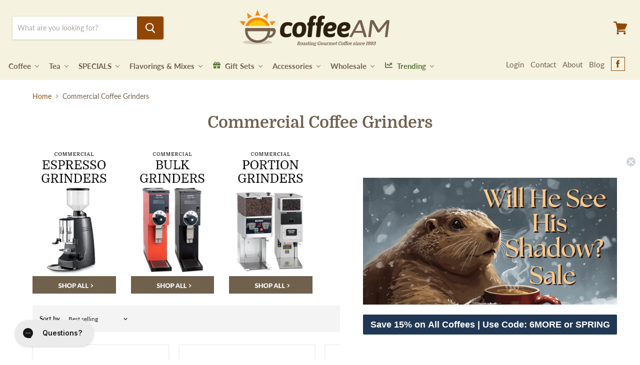

--- FILE ---
content_type: text/html; charset=utf-8
request_url: https://www.coffeeam.com/collections/commercial-coffee-grinders?view=view-24&grid_list
body_size: 73346
content:















<!doctype html>
<html class="no-js no-touch" lang="en">
  <head>

    
    <!-- Start of coffeeamsupport Zendesk Widget script -->
    <script
      id="ze-snippet"
      src="https://static.zdassets.com/ekr/snippet.js?key=7cc63482-6020-4d2f-bdcc-b471aea2969a"
    ></script>
    <!-- End of coffeeamsupport Zendesk Widget script -->
    
    <!-- CarlowSEO Google Verification Edits -->
    <meta name="google-site-verification" content="Y1PjOqqar4AvpQr3fA7N_2bauD4yD6wDNlJ92Dzr4iA" />
    <meta name="google-site-verification" content="c6j9-KN86_fe1I_nWWthhxlTocYVNqIuYjzsuQPI3FI">
   
    <!-- Google Tag Manager -->
    <script>(function(w,d,s,l,i){w[l]=w[l]||[];w[l].push({'gtm.start':
    new Date().getTime(),event:'gtm.js'});var f=d.getElementsByTagName(s)[0],
    j=d.createElement(s),dl=l!='dataLayer'?'&l='+l:'';j.async=true;j.src=
    'https://www.googletagmanager.com/gtm.js?id='+i+dl;f.parentNode.insertBefore(j,f);
    })(window,document,'script','dataLayer','GTM-THCG6S8D');</script>
    <!-- End Google Tag Manager -->
    
    <meta charset="utf-8">
    <meta http-equiv="x-ua-compatible" content="IE=edge">

    <meta name="facebook-domain-verification" content="soe7usjwce476x56ahs9kahq3mlf2a" />
    <!-- Graham Added 23/02/22 -->
    <title>Commercial Coffee Grinders — CoffeeAM </title>

    
    
    

    

    
  <link rel="shortcut icon" href="//www.coffeeam.com/cdn/shop/files/coffeeam-favicon_32x32.png?v=1613537740" type="image/png">


    
      <link rel="canonical" href="https://www.coffeeam.com/collections/commercial-coffee-grinders">
    

    <meta name="viewport" content="width=device-width">

    
    















<meta property="og:site_name" content="CoffeeAM ">
<meta property="og:url" content="https://www.coffeeam.com/collections/commercial-coffee-grinders">
<meta property="og:title" content="Commercial Coffee Grinders">
<meta property="og:type" content="website">
<meta property="og:description" content="Enjoy the freshest Coffee Online. We Import &amp; roast the finest gourmet coffee from around the world. Great Selection All Roasted &amp; Shipped Daily!">




    
    
    

    
    
    <meta
      property="og:image"
      content="https://www.coffeeam.com/cdn/shop/collections/0a671e99a928d22570ec986160bd5141_da0bb96d-55f1-440f-bc3b-67a0d580d286_1200x1200.jpg?v=1591202712"
    />
    <meta
      property="og:image:secure_url"
      content="https://www.coffeeam.com/cdn/shop/collections/0a671e99a928d22570ec986160bd5141_da0bb96d-55f1-440f-bc3b-67a0d580d286_1200x1200.jpg?v=1591202712"
    />
    <meta property="og:image:width" content="1200" />
    <meta property="og:image:height" content="1200" />
    
    
    <meta property="og:image:alt" content="Commercial
     Coffee Grinders" />
  
















<meta name="twitter:title" content="Commercial Coffee Grinders">
<meta name="twitter:description" content="Enjoy the freshest Coffee Online. We Import &amp; roast the finest gourmet coffee from around the world. Great Selection All Roasted &amp; Shipped Daily!">


    
    
    
      
      
      <meta name="twitter:card" content="summary">
    
    
    <meta
      property="twitter:image"
      content="https://www.coffeeam.com/cdn/shop/collections/0a671e99a928d22570ec986160bd5141_da0bb96d-55f1-440f-bc3b-67a0d580d286_1200x1200_crop_center.jpg?v=1591202712"
    />
    <meta property="twitter:image:width" content="1200" />
    <meta property="twitter:image:height" content="1200" />
    
    
    <meta property="twitter:image:alt" content="Commercial
     Coffee Grinders" />
  



    
        <script type="application/ld+json" class="richsnippets">
            {
              "@graph": [
                {
                  "@context": "https://schema.org/",
                  "@type": "BreadcrumbList",
                  "itemListElement": [
                    {
                      "@type": "ListItem",
                      "position": "1",
                      "item": {
                        "@id": "https:\/\/www.coffeeam.com",
                        "name": "Home",
                        "url": "https:\/\/www.coffeeam.com"
                      }
                    },
                    {
                      "@type": "ListItem",
                      "position": "2",
                      "item": {
                        "@id": "https:\/\/www.coffeeam.com\/collections\/commercial-coffee-grinders",
                        "name": "Commercial\n     Coffee Grinders",
                        "url": "https:\/\/www.coffeeam.com\/collections\/commercial-coffee-grinders"
                      }
                    }
                  ]
                }
              ]
            }
        </script><script type="application/ld+json" class="richsnippets">
        {
          "@context":"https://schema.org",
          "@type":"ItemList",
          "image": [
			
"https://www.coffeeam.com/cdn/shop/products/84bb9f91af3027e9a4307ebafaeec301_1024x1024.jpg?v=1591203794","https://www.coffeeam.com/cdn/shop/products/09be75866b47b4e6019c93cb9523a5a0_1024x1024.jpg?v=1591200155","https://www.coffeeam.com/cdn/shop/products/a45b0afff8fa6f42e7948497dd42b523_1024x1024.jpg?v=1591203177","https://www.coffeeam.com/cdn/shop/products/d325b6d5d21a7224ea7fc723c5fb6a16_1024x1024.jpg?v=1591201666","https://www.coffeeam.com/cdn/shop/products/649289ad551dc55ccd14137cbcd7345e_1024x1024.jpg?v=1591204186","https://www.coffeeam.com/cdn/shop/products/97780000996c4f203bf8b7a2c4258efe_1024x1024.jpg?v=1591204408"
          ],
          "itemListElement":[
          
{
              "@type":"ListItem",
              "position":1,
              "url":"https:\/\/www.coffeeam.com\/products\/rancilio-md-grinder"
            },{
              "@type":"ListItem",
              "position":2,
              "url":"https:\/\/www.coffeeam.com\/products\/mazzer-major-e-espresso-bean-grinder"
            },{
              "@type":"ListItem",
              "position":3,
              "url":"https:\/\/www.coffeeam.com\/products\/bunn-lpg-120v-sst"
            },{
              "@type":"ListItem",
              "position":4,
              "url":"https:\/\/www.coffeeam.com\/products\/mazzer-mini-e-espresso-bean-grinder"
            },{
              "@type":"ListItem",
              "position":5,
              "url":"https:\/\/www.coffeeam.com\/products\/bunn-lpg-2e-120v"
            },{
              "@type":"ListItem",
              "position":6,
              "url":"https:\/\/www.coffeeam.com\/products\/bunn-g3-hd"
            },{
              "@type":"ListItem",
              "position":7,
              "url":"https:\/\/www.coffeeam.com\/products\/rancilio-md-80-at-grinder"
            },{
              "@type":"ListItem",
              "position":8,
              "url":"https:\/\/www.coffeeam.com\/products\/bunn-g2-hd-blk"
            },{
              "@type":"ListItem",
              "position":9,
              "url":"https:\/\/www.coffeeam.com\/products\/bunn-fpg-2-dbc-120v"
            },{
              "@type":"ListItem",
              "position":10,
              "url":"https:\/\/www.coffeeam.com\/products\/bunn-g9-2t-dbc"
            },{
              "@type":"ListItem",
              "position":11,
              "url":"https:\/\/www.coffeeam.com\/products\/bunn-g9-2t-dbc-blk"
            },{
              "@type":"ListItem",
              "position":12,
              "url":"https:\/\/www.coffeeam.com\/products\/bunn-g9t-hd-tall"
            },{
              "@type":"ListItem",
              "position":13,
              "url":"https:\/\/www.coffeeam.com\/products\/astoria-automatic-espresso-bean-grinder"
            }
          ]
        }
        </script>
<script>
            document.addEventListener("DOMContentLoaded",function(t){(function(){if(typeof MutationObserver==="undefined"){return}var n=function(){var t=document.querySelectorAll("[itemtype]");for(var e=0,n=t.length;e<n;e++){var r=t[e];r.removeAttribute("itemtype");r.removeAttribute("itemscope");r.removeAttribute("itemprop")}var i=document.querySelectorAll('script[type="application/ld+json"]');for(var e=0,n=i.length;e<n;e++){var r=i[e];if(!r.classList.contains("richsnippets")){r.remove()}}};var t=new MutationObserver(function(t,e){n();e.disconnect();return});t.observe(document.getElementsByTagName("body")[0],{childList:true,subtree:true})})()});
        </script>
    


    
  <script>window.performance && window.performance.mark && window.performance.mark('shopify.content_for_header.start');</script><meta name="google-site-verification" content="c6j9-KN86_fe1I_nWWthhxlTocYVNqIuYjzsuQPI3FI">
<meta id="shopify-digital-wallet" name="shopify-digital-wallet" content="/6964674613/digital_wallets/dialog">
<meta name="shopify-checkout-api-token" content="e3e3ac39a2dc08cbc08d7d541c3af8dd">
<meta id="in-context-paypal-metadata" data-shop-id="6964674613" data-venmo-supported="true" data-environment="production" data-locale="en_US" data-paypal-v4="true" data-currency="USD">
<link rel="alternate" type="application/atom+xml" title="Feed" href="/collections/commercial-coffee-grinders.atom" />
<link rel="alternate" type="application/json+oembed" href="https://www.coffeeam.com/collections/commercial-coffee-grinders.oembed">
<script async="async" src="/checkouts/internal/preloads.js?locale=en-US"></script>
<link rel="preconnect" href="https://shop.app" crossorigin="anonymous">
<script async="async" src="https://shop.app/checkouts/internal/preloads.js?locale=en-US&shop_id=6964674613" crossorigin="anonymous"></script>
<script id="apple-pay-shop-capabilities" type="application/json">{"shopId":6964674613,"countryCode":"US","currencyCode":"USD","merchantCapabilities":["supports3DS"],"merchantId":"gid:\/\/shopify\/Shop\/6964674613","merchantName":"CoffeeAM ","requiredBillingContactFields":["postalAddress","email","phone"],"requiredShippingContactFields":["postalAddress","email","phone"],"shippingType":"shipping","supportedNetworks":["visa","masterCard","amex","discover","elo","jcb"],"total":{"type":"pending","label":"CoffeeAM ","amount":"1.00"},"shopifyPaymentsEnabled":true,"supportsSubscriptions":true}</script>
<script id="shopify-features" type="application/json">{"accessToken":"e3e3ac39a2dc08cbc08d7d541c3af8dd","betas":["rich-media-storefront-analytics"],"domain":"www.coffeeam.com","predictiveSearch":true,"shopId":6964674613,"locale":"en"}</script>
<script>var Shopify = Shopify || {};
Shopify.shop = "coffeeam-com.myshopify.com";
Shopify.locale = "en";
Shopify.currency = {"active":"USD","rate":"1.0"};
Shopify.country = "US";
Shopify.theme = {"name":"CarlowSEO - RC Copy","id":144975691973,"schema_name":"Empire","schema_version":"4.5.0","theme_store_id":838,"role":"main"};
Shopify.theme.handle = "null";
Shopify.theme.style = {"id":null,"handle":null};
Shopify.cdnHost = "www.coffeeam.com/cdn";
Shopify.routes = Shopify.routes || {};
Shopify.routes.root = "/";</script>
<script type="module">!function(o){(o.Shopify=o.Shopify||{}).modules=!0}(window);</script>
<script>!function(o){function n(){var o=[];function n(){o.push(Array.prototype.slice.apply(arguments))}return n.q=o,n}var t=o.Shopify=o.Shopify||{};t.loadFeatures=n(),t.autoloadFeatures=n()}(window);</script>
<script>
  window.ShopifyPay = window.ShopifyPay || {};
  window.ShopifyPay.apiHost = "shop.app\/pay";
  window.ShopifyPay.redirectState = null;
</script>
<script id="shop-js-analytics" type="application/json">{"pageType":"collection"}</script>
<script defer="defer" async type="module" src="//www.coffeeam.com/cdn/shopifycloud/shop-js/modules/v2/client.init-shop-cart-sync_BN7fPSNr.en.esm.js"></script>
<script defer="defer" async type="module" src="//www.coffeeam.com/cdn/shopifycloud/shop-js/modules/v2/chunk.common_Cbph3Kss.esm.js"></script>
<script defer="defer" async type="module" src="//www.coffeeam.com/cdn/shopifycloud/shop-js/modules/v2/chunk.modal_DKumMAJ1.esm.js"></script>
<script type="module">
  await import("//www.coffeeam.com/cdn/shopifycloud/shop-js/modules/v2/client.init-shop-cart-sync_BN7fPSNr.en.esm.js");
await import("//www.coffeeam.com/cdn/shopifycloud/shop-js/modules/v2/chunk.common_Cbph3Kss.esm.js");
await import("//www.coffeeam.com/cdn/shopifycloud/shop-js/modules/v2/chunk.modal_DKumMAJ1.esm.js");

  window.Shopify.SignInWithShop?.initShopCartSync?.({"fedCMEnabled":true,"windoidEnabled":true});

</script>
<script>
  window.Shopify = window.Shopify || {};
  if (!window.Shopify.featureAssets) window.Shopify.featureAssets = {};
  window.Shopify.featureAssets['shop-js'] = {"shop-cart-sync":["modules/v2/client.shop-cart-sync_CJVUk8Jm.en.esm.js","modules/v2/chunk.common_Cbph3Kss.esm.js","modules/v2/chunk.modal_DKumMAJ1.esm.js"],"init-fed-cm":["modules/v2/client.init-fed-cm_7Fvt41F4.en.esm.js","modules/v2/chunk.common_Cbph3Kss.esm.js","modules/v2/chunk.modal_DKumMAJ1.esm.js"],"init-shop-email-lookup-coordinator":["modules/v2/client.init-shop-email-lookup-coordinator_Cc088_bR.en.esm.js","modules/v2/chunk.common_Cbph3Kss.esm.js","modules/v2/chunk.modal_DKumMAJ1.esm.js"],"init-windoid":["modules/v2/client.init-windoid_hPopwJRj.en.esm.js","modules/v2/chunk.common_Cbph3Kss.esm.js","modules/v2/chunk.modal_DKumMAJ1.esm.js"],"shop-button":["modules/v2/client.shop-button_B0jaPSNF.en.esm.js","modules/v2/chunk.common_Cbph3Kss.esm.js","modules/v2/chunk.modal_DKumMAJ1.esm.js"],"shop-cash-offers":["modules/v2/client.shop-cash-offers_DPIskqss.en.esm.js","modules/v2/chunk.common_Cbph3Kss.esm.js","modules/v2/chunk.modal_DKumMAJ1.esm.js"],"shop-toast-manager":["modules/v2/client.shop-toast-manager_CK7RT69O.en.esm.js","modules/v2/chunk.common_Cbph3Kss.esm.js","modules/v2/chunk.modal_DKumMAJ1.esm.js"],"init-shop-cart-sync":["modules/v2/client.init-shop-cart-sync_BN7fPSNr.en.esm.js","modules/v2/chunk.common_Cbph3Kss.esm.js","modules/v2/chunk.modal_DKumMAJ1.esm.js"],"init-customer-accounts-sign-up":["modules/v2/client.init-customer-accounts-sign-up_CfPf4CXf.en.esm.js","modules/v2/client.shop-login-button_DeIztwXF.en.esm.js","modules/v2/chunk.common_Cbph3Kss.esm.js","modules/v2/chunk.modal_DKumMAJ1.esm.js"],"pay-button":["modules/v2/client.pay-button_CgIwFSYN.en.esm.js","modules/v2/chunk.common_Cbph3Kss.esm.js","modules/v2/chunk.modal_DKumMAJ1.esm.js"],"init-customer-accounts":["modules/v2/client.init-customer-accounts_DQ3x16JI.en.esm.js","modules/v2/client.shop-login-button_DeIztwXF.en.esm.js","modules/v2/chunk.common_Cbph3Kss.esm.js","modules/v2/chunk.modal_DKumMAJ1.esm.js"],"avatar":["modules/v2/client.avatar_BTnouDA3.en.esm.js"],"init-shop-for-new-customer-accounts":["modules/v2/client.init-shop-for-new-customer-accounts_CsZy_esa.en.esm.js","modules/v2/client.shop-login-button_DeIztwXF.en.esm.js","modules/v2/chunk.common_Cbph3Kss.esm.js","modules/v2/chunk.modal_DKumMAJ1.esm.js"],"shop-follow-button":["modules/v2/client.shop-follow-button_BRMJjgGd.en.esm.js","modules/v2/chunk.common_Cbph3Kss.esm.js","modules/v2/chunk.modal_DKumMAJ1.esm.js"],"checkout-modal":["modules/v2/client.checkout-modal_B9Drz_yf.en.esm.js","modules/v2/chunk.common_Cbph3Kss.esm.js","modules/v2/chunk.modal_DKumMAJ1.esm.js"],"shop-login-button":["modules/v2/client.shop-login-button_DeIztwXF.en.esm.js","modules/v2/chunk.common_Cbph3Kss.esm.js","modules/v2/chunk.modal_DKumMAJ1.esm.js"],"lead-capture":["modules/v2/client.lead-capture_DXYzFM3R.en.esm.js","modules/v2/chunk.common_Cbph3Kss.esm.js","modules/v2/chunk.modal_DKumMAJ1.esm.js"],"shop-login":["modules/v2/client.shop-login_CA5pJqmO.en.esm.js","modules/v2/chunk.common_Cbph3Kss.esm.js","modules/v2/chunk.modal_DKumMAJ1.esm.js"],"payment-terms":["modules/v2/client.payment-terms_BxzfvcZJ.en.esm.js","modules/v2/chunk.common_Cbph3Kss.esm.js","modules/v2/chunk.modal_DKumMAJ1.esm.js"]};
</script>
<script>(function() {
  var isLoaded = false;
  function asyncLoad() {
    if (isLoaded) return;
    isLoaded = true;
    var urls = ["https:\/\/node1.itoris.com\/dpo\/storefront\/include.js?shop=coffeeam-com.myshopify.com","https:\/\/formbuilder.hulkapps.com\/skeletopapp.js?shop=coffeeam-com.myshopify.com","https:\/\/d3hw6dc1ow8pp2.cloudfront.net\/reviewsWidget.min.js?shop=coffeeam-com.myshopify.com","https:\/\/config.gorgias.chat\/bundle-loader\/01GYCCX3N6K52EP4TR0NTJH2A9?source=shopify1click\u0026shop=coffeeam-com.myshopify.com","https:\/\/static.rechargecdn.com\/assets\/js\/widget.min.js?shop=coffeeam-com.myshopify.com","https:\/\/na.shgcdn3.com\/pixel-collector.js?shop=coffeeam-com.myshopify.com","https:\/\/public.9gtb.com\/loader.js?g_cvt_id=5108dc02-db0f-48ca-9d4b-a43389bf031a\u0026shop=coffeeam-com.myshopify.com"];
    for (var i = 0; i < urls.length; i++) {
      var s = document.createElement('script');
      s.type = 'text/javascript';
      s.async = true;
      s.src = urls[i];
      var x = document.getElementsByTagName('script')[0];
      x.parentNode.insertBefore(s, x);
    }
  };
  if(window.attachEvent) {
    window.attachEvent('onload', asyncLoad);
  } else {
    window.addEventListener('load', asyncLoad, false);
  }
})();</script>
<script id="__st">var __st={"a":6964674613,"offset":-18000,"reqid":"58939769-b328-4caf-b35a-d790be439e0c-1769751791","pageurl":"www.coffeeam.com\/collections\/commercial-coffee-grinders?view=view-24\u0026grid_list","u":"7a0206960ade","p":"collection","rtyp":"collection","rid":154429128806};</script>
<script>window.ShopifyPaypalV4VisibilityTracking = true;</script>
<script id="captcha-bootstrap">!function(){'use strict';const t='contact',e='account',n='new_comment',o=[[t,t],['blogs',n],['comments',n],[t,'customer']],c=[[e,'customer_login'],[e,'guest_login'],[e,'recover_customer_password'],[e,'create_customer']],r=t=>t.map((([t,e])=>`form[action*='/${t}']:not([data-nocaptcha='true']) input[name='form_type'][value='${e}']`)).join(','),a=t=>()=>t?[...document.querySelectorAll(t)].map((t=>t.form)):[];function s(){const t=[...o],e=r(t);return a(e)}const i='password',u='form_key',d=['recaptcha-v3-token','g-recaptcha-response','h-captcha-response',i],f=()=>{try{return window.sessionStorage}catch{return}},m='__shopify_v',_=t=>t.elements[u];function p(t,e,n=!1){try{const o=window.sessionStorage,c=JSON.parse(o.getItem(e)),{data:r}=function(t){const{data:e,action:n}=t;return t[m]||n?{data:e,action:n}:{data:t,action:n}}(c);for(const[e,n]of Object.entries(r))t.elements[e]&&(t.elements[e].value=n);n&&o.removeItem(e)}catch(o){console.error('form repopulation failed',{error:o})}}const l='form_type',E='cptcha';function T(t){t.dataset[E]=!0}const w=window,h=w.document,L='Shopify',v='ce_forms',y='captcha';let A=!1;((t,e)=>{const n=(g='f06e6c50-85a8-45c8-87d0-21a2b65856fe',I='https://cdn.shopify.com/shopifycloud/storefront-forms-hcaptcha/ce_storefront_forms_captcha_hcaptcha.v1.5.2.iife.js',D={infoText:'Protected by hCaptcha',privacyText:'Privacy',termsText:'Terms'},(t,e,n)=>{const o=w[L][v],c=o.bindForm;if(c)return c(t,g,e,D).then(n);var r;o.q.push([[t,g,e,D],n]),r=I,A||(h.body.append(Object.assign(h.createElement('script'),{id:'captcha-provider',async:!0,src:r})),A=!0)});var g,I,D;w[L]=w[L]||{},w[L][v]=w[L][v]||{},w[L][v].q=[],w[L][y]=w[L][y]||{},w[L][y].protect=function(t,e){n(t,void 0,e),T(t)},Object.freeze(w[L][y]),function(t,e,n,w,h,L){const[v,y,A,g]=function(t,e,n){const i=e?o:[],u=t?c:[],d=[...i,...u],f=r(d),m=r(i),_=r(d.filter((([t,e])=>n.includes(e))));return[a(f),a(m),a(_),s()]}(w,h,L),I=t=>{const e=t.target;return e instanceof HTMLFormElement?e:e&&e.form},D=t=>v().includes(t);t.addEventListener('submit',(t=>{const e=I(t);if(!e)return;const n=D(e)&&!e.dataset.hcaptchaBound&&!e.dataset.recaptchaBound,o=_(e),c=g().includes(e)&&(!o||!o.value);(n||c)&&t.preventDefault(),c&&!n&&(function(t){try{if(!f())return;!function(t){const e=f();if(!e)return;const n=_(t);if(!n)return;const o=n.value;o&&e.removeItem(o)}(t);const e=Array.from(Array(32),(()=>Math.random().toString(36)[2])).join('');!function(t,e){_(t)||t.append(Object.assign(document.createElement('input'),{type:'hidden',name:u})),t.elements[u].value=e}(t,e),function(t,e){const n=f();if(!n)return;const o=[...t.querySelectorAll(`input[type='${i}']`)].map((({name:t})=>t)),c=[...d,...o],r={};for(const[a,s]of new FormData(t).entries())c.includes(a)||(r[a]=s);n.setItem(e,JSON.stringify({[m]:1,action:t.action,data:r}))}(t,e)}catch(e){console.error('failed to persist form',e)}}(e),e.submit())}));const S=(t,e)=>{t&&!t.dataset[E]&&(n(t,e.some((e=>e===t))),T(t))};for(const o of['focusin','change'])t.addEventListener(o,(t=>{const e=I(t);D(e)&&S(e,y())}));const B=e.get('form_key'),M=e.get(l),P=B&&M;t.addEventListener('DOMContentLoaded',(()=>{const t=y();if(P)for(const e of t)e.elements[l].value===M&&p(e,B);[...new Set([...A(),...v().filter((t=>'true'===t.dataset.shopifyCaptcha))])].forEach((e=>S(e,t)))}))}(h,new URLSearchParams(w.location.search),n,t,e,['guest_login'])})(!0,!0)}();</script>
<script integrity="sha256-4kQ18oKyAcykRKYeNunJcIwy7WH5gtpwJnB7kiuLZ1E=" data-source-attribution="shopify.loadfeatures" defer="defer" src="//www.coffeeam.com/cdn/shopifycloud/storefront/assets/storefront/load_feature-a0a9edcb.js" crossorigin="anonymous"></script>
<script crossorigin="anonymous" defer="defer" src="//www.coffeeam.com/cdn/shopifycloud/storefront/assets/shopify_pay/storefront-65b4c6d7.js?v=20250812"></script>
<script data-source-attribution="shopify.dynamic_checkout.dynamic.init">var Shopify=Shopify||{};Shopify.PaymentButton=Shopify.PaymentButton||{isStorefrontPortableWallets:!0,init:function(){window.Shopify.PaymentButton.init=function(){};var t=document.createElement("script");t.src="https://www.coffeeam.com/cdn/shopifycloud/portable-wallets/latest/portable-wallets.en.js",t.type="module",document.head.appendChild(t)}};
</script>
<script data-source-attribution="shopify.dynamic_checkout.buyer_consent">
  function portableWalletsHideBuyerConsent(e){var t=document.getElementById("shopify-buyer-consent"),n=document.getElementById("shopify-subscription-policy-button");t&&n&&(t.classList.add("hidden"),t.setAttribute("aria-hidden","true"),n.removeEventListener("click",e))}function portableWalletsShowBuyerConsent(e){var t=document.getElementById("shopify-buyer-consent"),n=document.getElementById("shopify-subscription-policy-button");t&&n&&(t.classList.remove("hidden"),t.removeAttribute("aria-hidden"),n.addEventListener("click",e))}window.Shopify?.PaymentButton&&(window.Shopify.PaymentButton.hideBuyerConsent=portableWalletsHideBuyerConsent,window.Shopify.PaymentButton.showBuyerConsent=portableWalletsShowBuyerConsent);
</script>
<script data-source-attribution="shopify.dynamic_checkout.cart.bootstrap">document.addEventListener("DOMContentLoaded",(function(){function t(){return document.querySelector("shopify-accelerated-checkout-cart, shopify-accelerated-checkout")}if(t())Shopify.PaymentButton.init();else{new MutationObserver((function(e,n){t()&&(Shopify.PaymentButton.init(),n.disconnect())})).observe(document.body,{childList:!0,subtree:!0})}}));
</script>
<link id="shopify-accelerated-checkout-styles" rel="stylesheet" media="screen" href="https://www.coffeeam.com/cdn/shopifycloud/portable-wallets/latest/accelerated-checkout-backwards-compat.css" crossorigin="anonymous">
<style id="shopify-accelerated-checkout-cart">
        #shopify-buyer-consent {
  margin-top: 1em;
  display: inline-block;
  width: 100%;
}

#shopify-buyer-consent.hidden {
  display: none;
}

#shopify-subscription-policy-button {
  background: none;
  border: none;
  padding: 0;
  text-decoration: underline;
  font-size: inherit;
  cursor: pointer;
}

#shopify-subscription-policy-button::before {
  box-shadow: none;
}

      </style>

<script>window.performance && window.performance.mark && window.performance.mark('shopify.content_for_header.end');</script>
  



  <script type="text/javascript">
    window.__shgProducts = window.__shgProducts || {};
    
      
      
    
  </script>



  <script type="text/javascript">
    
      window.__shgMoneyFormat = window.__shgMoneyFormat || {"USD":{"currency":"USD","currency_symbol":"$","currency_symbol_location":"left","decimal_places":2,"decimal_separator":".","thousands_separator":","}};
    
    window.__shgCurrentCurrencyCode = window.__shgCurrentCurrencyCode || {
      currency: "USD",
      currency_symbol: "$",
      decimal_separator: ".",
      thousands_separator: ",",
      decimal_places: 2,
      currency_symbol_location: "left"
    };
  </script>




    <script>
      document.documentElement.className = document.documentElement.className.replace(/\bno-js\b/, 'js');
      if (window.Shopify && window.Shopify.designMode) document.documentElement.className += ' in-theme-editor';
      if ('ontouchstart' in window || (window.DocumentTouch && document instanceof DocumentTouch))
        document.documentElement.className = document.documentElement.className.replace(/\bno-touch\b/, 'has-touch');
    </script>

    <link href="//www.coffeeam.com/cdn/shop/t/152/assets/theme.scss.css?v=55269360801679760111749663362" rel="stylesheet" type="text/css" media="all" />

    

    

<script id="sca_fg_cart_ShowGiftAsProductTemplate" type="text/template">
  
  <div class="item not-sca-qv" id="sca-freegift-{{productID}}">
    <a class="close_box" style="display: none;position: absolute;top:5px;right: 10px;font-size: 22px;font-weight: bold;cursor: pointer;text-decoration:none;color: #aaa;">×</a>
    <a href="/products/{{productHandle}}" target="_blank"><img style="margin-left: auto; margin-right: auto; width: 50%;" class="lazyOwl" data-src="{{productImageURL}}"></a>
    <div class="sca-product-shop">
      <div class="review-summary3">
        <div class="yotpo bottomLine" style="text-align:center"
          data-product-id="{{productID}}"
          data-product-models="{{productID}}"
          data-name="{{productTitle}}"
          data-url="/products/{{productHandle}}">
        </div>
      </div>
      <div class="f-fix"><span class="sca-product-title" style="white-space: nowrap;color:#000;{{showfgTitle}}">{{productTitle}}</span>
          <div id="product-variants-{{productID}}">
            <div class="sca-price" id="price-field-{{productID}}">
              <span class="sca-old-price">{{variant_compare_at_price}}</span>
              <span class="sca-special-price">{{variant_price}}</span>
            </div>
            <div id="stay-content-sca-freegift-{{productID}}" class="sca-fg-cart-item">
              <a class="close_box" style="display: none;position: absolute;top:5px;right: 10px;font-size: 22px;font-weight: bold;cursor: pointer;text-decoration:none;color: #aaa;">×</a>
              <select id="product-select-{{productID}}" name="id" style="display: none">
                {{optionVariantData}}
              </select>
            </div>
          </div>
          <button type='button' id="sca-btn-select-{{productID}}" class="sca-button" onclick="onclickSelect_{{productID}}();"><span>{{SelectButton}}</span></button>
          <button type='button' id="sca-btn-{{productID}}" class="sca-button" style="display: none"><span>{{AddToCartButton}}</span></button>
      </div>
    </div>
  </div>
  
</script>
<script id = "sca_fg_cart_ShowGiftAsProductScriptTemplate" type="text/template">
  
  
    var selectCallback_{{productID}}=function(t,a){if(t?(t.available?(SECOMAPP.jQuery("#sca-btn-{{productID}}").removeClass("disabled").removeAttr("disabled").html("<span>{{AddToCartButton}}</span>").fadeTo(200,1),SECOMAPP.jQuery("#sca-btn-{{productID}}").unbind("click"),SECOMAPP.jQuery("#sca-btn-{{productID}}").click(SECOMAPP.jQuery.proxy(function(){SECOMAPP.addGiftToCart(t.id,1)},t))):SECOMAPP.jQuery("#sca-btn-{{productID}}").html("<span>{{UnavailableButton}}</span>").addClass("disabled").attr("disabled","disabled").fadeTo(200,.5),t.compare_at_price>t.price?SECOMAPP.jQuery("#price-field-{{productID}}").html("<span class='sca-old-price'>"+SECOMAPP.formatMoney(t.compare_at_price)+"</span>&nbsp;<s class='sca-special-price'>"+SECOMAPP.formatMoney(t.price)+"</s>"):SECOMAPP.jQuery("#price-field-{{productID}}").html("<span class='sca-special-price'>"+SECOMAPP.formatMoney(t.price)+"</span>")):SECOMAPP.jQuery("#sca-btn-{{productID}}").html("<span>{{UnavailableButton}}</span>").addClass("disabled").attr("disabled","disabled").fadeTo(200,.5),t&&t.featured_image){var e=SECOMAPP.jQuery("#sca-freegift-{{productID}} img"),_=t.featured_image,c=e[0];Shopify.Image.switchImage(_,c,function(t,a,e){SECOMAPP.jQuery(e).parents("a").attr("href",t),SECOMAPP.jQuery(e).attr("src",t)})}},onclickSelect_{{productID}}=function(t){SECOMAPP.jQuery.getJSON("/products/{{productHandle}}.js",{_:(new Date).getTime()},function(t){SECOMAPP.jQuery(".owl-item #sca-freegift-{{productID}} span.sca-product-title").html(t.title);var e=[];SECOMAPP.jQuery.each(t.options,function(t,a){e[t]=a.name}),t.options=e;for(var a={{variantsGiftList}},_={{mainVariantsList}},c=t.variants.length-1;-1<c;c--)a.indexOf(t.variants[c].id)<0&&_.indexOf(t.variants[c].id)<0&&t.variants.splice(c,1);for(var o=_.length-1;-1<o;o--){var i=a[o],r=_[o],n=-1,s=-1;for(c=t.variants.length-1;-1<c;c--)t.variants[c].id==i?n=c:t.variants[c].id==r&&(s=c);-1<n&&-1<s&n!==s?("undefined"!=typeof SECOMAPP&&void 0!==SECOMAPP.fgsettings&&!0===SECOMAPP.fgsettings.sca_sync_gift&&void 0!==SECOMAPP.fgsettings.sca_fg_gift_variant_quantity_format&&"equal_original_inventory"===SECOMAPP.fgsettings.sca_fg_gift_variant_quantity_format&&(t.variants[n].available=t.variants[s].available,t.variants[n].inventory_management=t.variants[s].inventory_management),t.variants[n].option1=t.variants[s].option1,t.variants[n].options[0].name=t.variants[s].options[0].name,t.variants[n].options[1]&&(t.variants[n].options[1].name=t.variants[s].options[1].name,t.variants[n].option2=t.variants[s].option2),t.variants[n].options[2]&&(t.variants[n].options[2].name=t.variants[s].options[2].name,t.variants[n].option3=t.variants[s].option3),t.variants[n].title=t.variants[s].title,t.variants[n].name=t.variants[s].name,t.variants[n].public_title=t.variants[s].public_title,t.variants.splice(s,1)):(t.variants[s].id=i,t.variants[s].compare_at_price||(t.variants[s].compare_at_price=t.variants[s].price),t.variants[s].price=SECOMAPP.fgdata.giftid_price_mapping[i])}SECOMAPP.jQuery("#sca-btn-select-{{productID}}").hide(),SECOMAPP.jQuery("#product-select-{{productID}}").show(),SECOMAPP.jQuery("#sca-btn-{{productID}}").show(),SECOMAPP.jQuery("#stay-content-sca-freegift-{{productID}} .close_box").show(),SECOMAPP.jQuery("#stay-content-sca-freegift-{{productID}} .close_box").click(function(){SECOMAPP.jQuery("#stay-content-sca-freegift-{{productID}}").hide(),SECOMAPP.jQuery("#sca-btn-{{productID}}").hide(),SECOMAPP.jQuery("#sca-btn-select-{{productID}}").show()}),onclickSelect_{{productID}}=function(){SECOMAPP.jQuery("#stay-content-sca-freegift-{{productID}}").show(),SECOMAPP.jQuery("#sca-btn-{{productID}}").show(),SECOMAPP.jQuery("#sca-btn-select-{{productID}}").hide()},1==t.variants.length?(-1!==t.variants[0].title.indexOf("Default")&&SECOMAPP.jQuery("#sca-freegift-{{productID}} .selector-wrapper").hide(),1==t.variants[0].available&&(SECOMAPP.jQuery("#sca-btn-{{productID}}").show(),SECOMAPP.jQuery("#sca-btn-select-{{productID}}").hide(),SECOMAPP.jQuery("#sca-btn-{{productID}}").removeClass("disabled").removeAttr("disabled").html("<span>{{AddToCartButton}}</span>").fadeTo(200,1),SECOMAPP.jQuery("#sca-btn-{{productID}}").unbind("click"),SECOMAPP.jQuery("#sca-btn-{{productID}}").click(SECOMAPP.jQuery.proxy(function(){SECOMAPP.addGiftToCart(t.variants[0].id,1)},t)))):(new Shopify.OptionSelectors("product-select-{{productID}}",{product:t,onVariantSelected:selectCallback_{{productID}},enableHistoryState:!0}),SECOMAPP.jQuery("#stay-content-sca-freegift-{{productID}}").show(),SECOMAPP.jQuery("#stay-content-sca-freegift-{{productID}}").focus())})};1=={{variantsGiftList}}.length&&onclickSelect_{{productID}}();
  
</script>

<script id="sca_fg_cart_ShowGiftAsVariantTemplate" type="text/template">
  
  <div class="item not-sca-qv" id="sca-freegift-{{variantID}}">
    <a href="/products/{{productHandle}}?variant={{originalVariantID}}" target="_blank"><img style="margin-left: auto; margin-right: auto; width: 50%;" class="lazyOwl" data-src="{{variantImageURL}}"></a>
    <div class="sca-product-shop">
      <div class="review-summary3">
        <div class="yotpo bottomLine" style="text-align:center"
          data-product-id="{{productID}}"
          data-product-models="{{productID}}"
          data-name="{{productTitle}}"
          data-url="/products/{{productHandle}}">
        </div>
      </div>
      <div class="f-fix">
        <span class="sca-product-title" style="white-space: nowrap;color:#000;">{{variantTitle}}</span>
        <div class="sca-price">
          <span class="sca-old-price">{{variant_compare_at_price}}</span>
          <span class="sca-special-price">{{variant_price}}</span>
        </div>
        <button type="button" id="sca-btn{{variantID}}" class="sca-button" onclick="SECOMAPP.addGiftToCart({{variantID}},1);">
          <span>{{AddToCartButton}}</span>
        </button>
      </div>
    </div>
  </div>
  
</script>

<script id="sca_fg_prod_GiftList" type="text/template">
  
  <a style="text-decoration: none !important" id ="{{giftShowID}}" class="product-image freegif-product-image freegift-info-{{giftShowID}}"
     title="{{giftTitle}}" href="/products/{{productsHandle}}">
    <img class="not-sca-qv" src="{{giftImgUrl}}" alt="{{giftTitle}}" />
  </a>
  
</script>

<script id="sca_fg_prod_Gift_PopupDetail" type="text/template">
  
  <div class="sca-fg-item fg-info-{{giftShowID}}" style="display:none;z-index:2147483647;">
    <div class="sca-fg-item-options">
      <div class="sca-fg-item-option-title">
        <em>{{freegiftRuleName}}</em>
      </div>
      <div class="sca-fg-item-option-ct">
        <!--        <div class="sca-fg-image-item">
                        <img src="{{giftImgUrl}}" /> -->
        <div class="sca-fg-item-name">
          <a href="#">{{giftTitle}}</a>
        </div>
        <!--        </div> -->
      </div>
    </div>
  </div>
  
</script>

<script id="sca_fg_ajax_GiftListPopup" type="text/template">
  
  <div id="freegift_popup" class="mfp-hide">
    <div id="sca-fg-owl-carousel">
      <div id="freegift_cart_container" class="sca-fg-cart-container" style="display: none;">
        <div id="freegift_message" class="owl-carousel"></div>
      </div>
      <div id="sca-fg-slider-cart" style="display: none;">
        <div class="sca-fg-cart-title">
          <strong>{{popupTitle}}</strong>
        </div>
        <div id="sca_freegift_list" class="owl-carousel"></div>
      </div>
    </div>
  </div>
  
</script>

<script id="sca_fg_checkout_confirm_popup" type="text/template">
    
         <div class='sca-fg-checkout-confirm-popup' style='font-family: "Myriad","Cardo","Big Caslon","Bodoni MT",Georgia,serif; position: relative;background: #FFF;padding: 20px 20px 50px 20px;width: auto;max-width: 500px;margin: 20px auto;'>
             <h1 style='font-family: "Oswald","Cardo","Big Caslon","Bodoni MT",Georgia,serif;'>YOU CAN STILL ADD MORE!</h1>
             <p>You get 1 free item with every product purchased. It looks like you can still add more free item(s) to your cart. What would you like to do?</p>
             <p class='sca-fg-checkout-confirm-buttons' style='float: right;'>
                 <a class='btn popup-modal-dismiss action_button add_to_cart' href='#' style='width: 200px !important;margin-right: 20px;'>ADD MORE</a>
                 <a class='btn checkout__button continue-checkout action_button add_to_cart' href='/checkout' style='width: 200px !important;'>CHECKOUT</a>
             </p>
         </div>
    
</script>



<link href="//www.coffeeam.com/cdn/shop/t/152/assets/sca.freegift.css?v=95952017956023990191742847524" rel="stylesheet" type="text/css" media="all" />
<script src="//www.coffeeam.com/cdn/shopifycloud/storefront/assets/themes_support/option_selection-b017cd28.js" type="text/javascript"></script>
<script data-cfasync="false">
    Shopify.money_format = "${{amount}}";
    //enable checking free gifts condition when checkout clicked
    if ((typeof SECOMAPP) === 'undefined') { window.SECOMAPP = {}; };
    SECOMAPP.enableOverrideCheckout = true;
    //    SECOMAPP.preStopAppCallback = function(cart){
    //        if(typeof yotpo!=='undefined' && typeof yotpo.initWidgets==='function'){
    //            yotpo.initWidgets();
    //        }
    //    }
</script>
<script type="text/javascript">(function(){if(typeof SECOMAPP==="undefined"){SECOMAPP={}};if(typeof Shopify==="undefined"){Shopify={}};SECOMAPP.fg_ver=1578055121;SECOMAPP.fg_scriptfile="freegifts_20191218.min.js";SECOMAPP.gifts_list_avai={"31271820951654":true,"31271820984422":true,"31271821017190":true,"31271821049958":true,"31191805919334":true,"31191805952102":true,"31191805984870":true,"31234412773478":true,"31234412806246":true,"31234412839014":true,"31234412871782":true,"31234412904550":true};})();</script>

<script data-cfasync="false" type="text/javascript">
  /* Smart Ecommerce App (SEA Inc)
  * http://www.secomapp.com
  * Do not reuse those source codes if don't have permission of us.
  * */
  
  
  (function(){if(!Array.isArray){Array.isArray=function(e){return Object.prototype.toString.call(e)==="[object Array]"}}"function"!==typeof Object.create&&(Object.create=function(e){function t(){}t.prototype=e;return new t});if(!Object.keys){Object.keys=function(e){var t=[],r;for(r in e){if(Object.prototype.hasOwnProperty.call(e,r)){t.push(r)}}return t}}if(!String.prototype.endsWith){Object.defineProperty(String.prototype,"endsWith",{value:function(e,t){var r=this.toString();if(t===undefined||t>r.length){t=r.length}t-=e.length;var i=r.indexOf(e,t);return i!==-1&&i===t},writable:true,enumerable:true,configurable:true})}if(!Array.prototype.indexOf){Array.prototype.indexOf=function(e,t){var r;if(this==null){throw new TypeError('"this" is null or not defined')}var i=Object(this);var n=i.length>>>0;if(n===0){return-1}var o=+t||0;if(Math.abs(o)===Infinity){o=0}if(o>=n){return-1}r=Math.max(o>=0?o:n-Math.abs(o),0);while(r<n){if(r in i&&i[r]===e){return r}r++}return-1}}if(!Array.prototype.forEach){Array.prototype.forEach=function(e,t){var r,i;if(this==null){throw new TypeError(" this is null or not defined")}var n=Object(this);var o=n.length>>>0;if(typeof e!=="function"){throw new TypeError(e+" is not a function")}if(arguments.length>1){r=t}i=0;while(i<o){var a;if(i in n){a=n[i];e.call(r,a,i,n)}i++}}}console=console||{};console.log=console.log||function(){};if(typeof Shopify==="undefined"){Shopify={}}if(typeof Shopify.onError!=="function"){Shopify.onError=function(){}}if(typeof SECOMAPP==="undefined"){SECOMAPP={}}SECOMAPP.removeGiftsVariant=function(e){setTimeout(function(){try{e("select option").not(".sca-fg-cart-item select option").filter(function(){var t=e(this).val();var r=e(this).text();if(r.indexOf(" - ")!==-1){r=r.slice(0,r.indexOf(" - "))}var i=[];if(r.indexOf(" / ")!==-1){i=r.split(" / ");r=i[i.length-1]}if(typeof SECOMAPP.gifts_list_avai!=="undefined"&&typeof SECOMAPP.gifts_list_avai[t]!=="undefined"||r.endsWith("% off)")){e(this).parent("select").find("option").not(".sca-fg-cart-item select option").filter(function(){var i=e(this).val();var n=e(this).text();return n.endsWith(r)||i==t}).remove();e(".dropdown *,ul li,label,div").filter(function(){var i=e(this).html(),n=e(this).data("value");return i&&i.endsWith(r)||n==t}).remove();return true}return false})}catch(e){console.log(e)}},500)};SECOMAPP.formatMoney=function(e,t){if(typeof e=="string"){e=e.replace(".","")}var r="";var i=typeof Shopify!=="undefined"&&typeof Shopify.money_format!=="undefined"?Shopify.money_format:"{{amount}}";var n=/\{\{\s*(\w+)\s*\}\}/;var o=t||(typeof this.fgsettings.sca_currency_format==="string"&&this.fgsettings.sca_currency_format.indexOf("amount")>-1?this.fgsettings.sca_currency_format:null)||i;if(o.indexOf("amount_no_decimals_no_comma_separator")<0&&o.indexOf("amount_no_comma_separator_up_cents")<0&&o.indexOf("amount_up_cents")<0&&typeof Shopify.formatMoney==="function"){return Shopify.formatMoney(e,o)}function a(e,t){return typeof e=="undefined"?t:e}function f(e,t,r,i,n,o){t=a(t,2);r=a(r,",");i=a(i,".");if(isNaN(e)||e==null){return 0}e=(e/100).toFixed(t);var f=e.split("."),c=f[0].replace(/(\d)(?=(\d\d\d)+(?!\d))/g,"$1"+r),s=f[1]?!n||!o?i+f[1]:n+f[1]+o:"";return c+s}switch(o.match(n)[1]){case"amount":r=f(e,2);break;case"amount_no_decimals":r=f(e,0);break;case"amount_with_comma_separator":r=f(e,2,",",".");break;case"amount_no_decimals_with_comma_separator":r=f(e,0,",",".");break;case"amount_no_decimals_no_comma_separator":r=f(e,0,"","");break;case"amount_up_cents":r=f(e,2,",","","<sup>","</sup>");break;case"amount_no_comma_separator_up_cents":r=f(e,2,"","","<sup>","</sup>");break}return o.replace(n,r)};SECOMAPP.setCookie=function(e,t,r,i,n){var o=new Date;o.setTime(o.getTime()+r*24*60*60*1e3+i*60*1e3);var a="expires="+o.toUTCString();document.cookie=e+"="+t+";"+a+(n?";path="+n:";path=/")};SECOMAPP.deleteCookie=function(e,t){document.cookie=e+"=; expires=Thu, 01 Jan 1970 00:00:00 UTC; "+(t?";path="+t:";path=/")};SECOMAPP.getCookie=function(e){var t=e+"=";var r=document.cookie.split(";");for(var i=0;i<r.length;i++){var n=r[i];while(n.charAt(0)==" ")n=n.substring(1);if(n.indexOf(t)==0)return n.substring(t.length,n.length)}return""};SECOMAPP.getQueryString=function(){var e={};var t=window.location.search.substring(1);var r=t.split("&");for(var i=0;i<r.length;i++){var n=r[i].split("=");if(typeof e[n[0]]==="undefined"){e[n[0]]=decodeURIComponent(n[1])}else if(typeof e[n[0]]==="string"){var o=[e[n[0]],decodeURIComponent(n[1])];e[n[0]]=o}else{e[n[0]].push(decodeURIComponent(n[1]))}}return e};SECOMAPP.freegifts_product_json=function(e){if(e){for(var t=0;t<e.options.length;t++)if(typeof e.options[t]!=="undefined"&&typeof e.options[t].values!=="undefined"){var r=e.options[t];for(var i=0;i<r.values.length;i++)(r.values[i].endsWith("(Freegifts)")||r.values[i].endsWith("% off)"))&&(r.values.splice(i,1),i--)}for(var n=function(e){for(var t in e)if(e.hasOwnProperty(t))return!1;return!0},o=e.price,a=e.price_max,f=e.price_min,c=e.compare_at_price,s=e.compare_at_price_max,p=e.compare_at_price_min,t=0;t<e.variants.length;t++){var i=e.variants[t],u=i.option3?i.option3:i.option2?i.option2:i.option1;"undefined"!=typeof SECOMAPP&&"undefined"!=typeof SECOMAPP.gifts_list_avai&&!n(SECOMAPP.gifts_list_avai)&&"undefined"!=typeof SECOMAPP.gifts_list_avai[i.id]||u.endsWith("(Freegifts)")||u.endsWith("% off)")?(e.variants.splice(t,1),t-=1):(a>=i.price&&(a=i.price,o=i.price),f<=i.price&&(f=i.price),i.compare_at_price&&(s>=i.compare_at_price&&(s=i.compare_at_price,c=i.compare_at_price),p<=i.compare_at_price&&(p=i.compare_at_price)),1==i.available&&(e.available=!0))}e.price=o,e.price_max=f,e.price_min=a,e.compare_at_price=c,e.compare_at_price_max=p,e.compare_at_price_min=s,e.price_varies=f>a?!0:!1,e.compare_at_price_varies=p>s?!0:!1}return e};SECOMAPP.fg_codes=[];if(SECOMAPP.getCookie("sca_fg_codes")!==""){SECOMAPP.fg_codes=JSON.parse(SECOMAPP.getCookie("sca_fg_codes"))}var e=SECOMAPP.getQueryString();if(e["freegifts_code"]&&SECOMAPP.fg_codes.indexOf(e["freegifts_code"])===-1){if(typeof SECOMAPP.activateOnlyOnePromoCode!=="undefined"&&SECOMAPP.activateOnlyOnePromoCode===true){SECOMAPP.fg_codes=[]}SECOMAPP.fg_codes.push(e["freegifts_code"]);SECOMAPP.setCookie("sca_fg_codes",JSON.stringify(SECOMAPP.fg_codes))}})();
  
  ;SECOMAPP.customer={};SECOMAPP.customer.orders=[];SECOMAPP.customer.freegifts=[];;SECOMAPP.customer.email=null;SECOMAPP.customer.first_name=null;SECOMAPP.customer.last_name=null;SECOMAPP.customer.tags=null;SECOMAPP.customer.orders_count=null;SECOMAPP.customer.total_spent=null;
</script>


    
    

    <script src="//www.coffeeam.com/cdn/shop/t/152/assets/bsub.js?v=94203422321750526421742847524" type="text/javascript"></script>
    <link href="//www.coffeeam.com/cdn/shop/t/152/assets/bsub.scss.css?v=104926492676323798141742847524" rel="stylesheet" type="text/css" media="all" />

    

    <script type="text/javascript" src="//cdn.rlets.com/capture_configs/e3b/e8d/c1e/24145e1ad6059346c14e19a.js" async="async"></script>

    

<script type="text/javascript">
  
    window.SHG_CUSTOMER = null;
  
</script>




  <link rel="preconnect" href="https://cdn.getshogun.com">
<link rel="dns-prefetch" href="https://cdn.getshogun.com">
<link rel="preconnect" href="https://i.shgcdn.com">
<link rel="dns-prefetch" href="https://i.shgcdn.com">


<meta name="shogun_placeholder" content="shogun_placeholder" />






<script>
    // empty script tag to work around a platform issue where attributes of first script in file are scrubbed
</script>

<script id="bold-subscriptions-script" type="text/javascript">
    window.BOLD = window.BOLD || {};
    window.BOLD.subscriptions = window.BOLD.subscriptions || {};
    window.BOLD.subscriptions.config = window.BOLD.subscriptions.config || {};
    window.BOLD.subscriptions.config.legacyAssetsLoaded = true;

    if (!window.BOLD.subscriptions.config.isAppEmbedEnabled) {
        window.BOLD.subscriptions.classes = window.BOLD.subscriptions.classes || {};
        window.BOLD.subscriptions.patches = window.BOLD.subscriptions.patches || {};
        window.BOLD.subscriptions.patches.maxCheckoutRetries = window.BOLD.subscriptions.patches.maxCheckoutRetries || 200;
        window.BOLD.subscriptions.patches.currentCheckoutRetries = window.BOLD.subscriptions.patches.currentCheckoutRetries || 0;
        window.BOLD.subscriptions.patches.maxCashierPatchAttempts = window.BOLD.subscriptions.patches.maxCashierPatchAttempts || 200;
        window.BOLD.subscriptions.patches.currentCashierPatchAttempts = window.BOLD.subscriptions.patches.currentCashierPatchAttempts || 0;
        window.BOLD.subscriptions.config.platform = 'shopify';
        window.BOLD.subscriptions.config.shopDomain = 'coffeeam-com.myshopify.com';
        window.BOLD.subscriptions.config.customDomain = 'www.coffeeam.com';
        window.BOLD.subscriptions.config.shopIdentifier = '6964674613';
                    window.BOLD.subscriptions.config.appUrl = 'https://sub.boldapps.net';
        window.BOLD.subscriptions.config.currencyCode = 'USD';
        window.BOLD.subscriptions.config.checkoutType = 'shopify';
        window.BOLD.subscriptions.config.currencyFormat = "$\u0026#123;\u0026#123;amount}}";
        window.BOLD.subscriptions.config.shopCurrencies = [];
        window.BOLD.subscriptions.config.shopSettings = {"allow_msp_cancellation":true,"allow_msp_prepaid_renewal":true,"customer_can_pause_subscription":true,"customer_can_change_next_order_date":true,"customer_can_change_order_frequency":true,"customer_can_create_an_additional_order":false,"customer_can_use_passwordless_login":false,"customer_passwordless_login_redirect":false,"customer_can_add_products_to_existing_subscriptions":false,"show_currency_code":true,"stored_payment_method_policy":"required"};
        window.BOLD.subscriptions.config.customerLoginPath = null;

        // TODO: Remove the isset with BS2-4659_improve_large_group_selection
                    window.BOLD.subscriptions.config.loadSubscriptionGroupFrom = 'default';
                                window.BOLD.subscriptions.config.loadSubscriptionGroupFromTypes = {"DEFAULT":"default","BSUB_API":"bsub_api"};
                    window.BOLD.subscriptions.config.cashierPluginOnlyMode = window.BOLD.subscriptions.config.cashierPluginOnlyMode || false;
        if (window.BOLD.subscriptions.config.waitForCheckoutLoader === undefined) {
            window.BOLD.subscriptions.config.waitForCheckoutLoader = true;
        }

        window.BOLD.subscriptions.config.addToCartFormSelectors = window.BOLD.subscriptions.config.addToCartFormSelectors || [];
        window.BOLD.subscriptions.config.addToCartButtonSelectors = window.BOLD.subscriptions.config.addToCartButtonSelectors || [];
        window.BOLD.subscriptions.config.widgetInsertBeforeSelectors = window.BOLD.subscriptions.config.widgetInsertBeforeSelectors || [];
        window.BOLD.subscriptions.config.quickAddToCartButtonSelectors = window.BOLD.subscriptions.config.quickAddToCartButtonSelectors || [];
        window.BOLD.subscriptions.config.cartElementSelectors = window.BOLD.subscriptions.config.cartElementSelectors || [];
        window.BOLD.subscriptions.config.cartTotalElementSelectors = window.BOLD.subscriptions.config.cartTotalElementSelectors || [];
        window.BOLD.subscriptions.config.lineItemSelectors = window.BOLD.subscriptions.config.lineItemSelectors || [];
        window.BOLD.subscriptions.config.lineItemNameSelectors = window.BOLD.subscriptions.config.lineItemNameSelectors || [];
        window.BOLD.subscriptions.config.checkoutButtonSelectors = window.BOLD.subscriptions.config.checkoutButtonSelectors || [];

        window.BOLD.subscriptions.config.featureFlags = window.BOLD.subscriptions.config.featureFlags || ["BS2-4293-skip-tx-fee-eq-zero","BE-1393-relocate-prepaid-metadata","BE-1614-use-seletedDate-for-offset"];
        window.BOLD.subscriptions.config.subscriptionProcessingFrequency = '60';
        window.BOLD.subscriptions.config.requireMSPInitialLoadingMessage = true;
        window.BOLD.subscriptions.data = window.BOLD.subscriptions.data || {};

        // Interval text markup template
        window.BOLD.subscriptions.config.lineItemPropertyListSelectors = window.BOLD.subscriptions.config.lineItemPropertyListSelectors || [];
        window.BOLD.subscriptions.config.lineItemPropertyListSelectors.push('dl.definitionList');
        window.BOLD.subscriptions.config.lineItemPropertyListTemplate = window.BOLD.subscriptions.config.lineItemPropertyListTemplate || '<dl class="definitionList"></dl>';
        window.BOLD.subscriptions.config.lineItemPropertyTemplate = window.BOLD.subscriptions.config.lineItemPropertyTemplate || '<dt class="definitionList-key">\:</dt><dd class="definitionList-value">\</dd>';

        // Discount text markup template
        window.BOLD.subscriptions.config.discountItemTemplate = window.BOLD.subscriptions.config.discountItemTemplate || '<div class="bold-subscriptions-discount"><div class="bold-subscriptions-discount__details">\</div><div class="bold-subscriptions-discount__total">\</div></div>';


        // Constants in XMLHttpRequest are not reliable, so we will create our own
        // reference: https://developer.mozilla.org/en-US/docs/Web/API/XMLHttpRequest/readyState
        window.BOLD.subscriptions.config.XMLHttpRequest = {
            UNSENT:0,            // Client has been created. open() not called yet.
            OPENED: 1,           // open() has been called.
            HEADERS_RECEIVED: 2, // send() has been called, and headers and status are available.
            LOADING: 3,          // Downloading; responseText holds partial data.
            DONE: 4              // The operation is complete.
        };

        window.BOLD.subscriptions.config.assetBaseUrl = 'https://sub.boldapps.net';
        if (window.localStorage && window.localStorage.getItem('boldSubscriptionsAssetBaseUrl')) {
            window.BOLD.subscriptions.config.assetBaseUrl = window.localStorage.getItem('boldSubscriptionsAssetBaseUrl')
        }

        window.BOLD.subscriptions.data.subscriptionGroups = [];
        if (localStorage && localStorage.getItem('boldSubscriptionsSubscriptionGroups')) {
            window.BOLD.subscriptions.data.subscriptionGroups = JSON.parse(localStorage.getItem('boldSubscriptionsSubscriptionGroups'));
        } else {
            window.BOLD.subscriptions.data.subscriptionGroups = [];
        }

        window.BOLD.subscriptions.isFeatureFlagEnabled = function (featureFlag) {
            for (var i = 0; i < window.BOLD.subscriptions.config.featureFlags.length; i++) {
                if (window.BOLD.subscriptions.config.featureFlags[i] === featureFlag){
                    return true;
                }
            }
            return false;
        }

        window.BOLD.subscriptions.logger = {
            tag: "bold_subscriptions",
            // the bold subscriptions log level
            // 0 - errors (default)
            // 1 - warnings + errors
            // 2 - info + warnings + errors
            // use window.localStorage.setItem('boldSubscriptionsLogLevel', x) to set the log level
            levels: {
                ERROR: 0,
                WARN: 1,
                INFO: 2,
            },
            level: parseInt((window.localStorage && window.localStorage.getItem('boldSubscriptionsLogLevel')) || "0", 10),
            _log: function(callArgs, level) {
                if (!window.console) {
                    return null;
                }

                if (window.BOLD.subscriptions.logger.level < level) {
                    return;
                }

                var params = Array.prototype.slice.call(callArgs);
                params.unshift(window.BOLD.subscriptions.logger.tag);

                switch (level) {
                    case window.BOLD.subscriptions.logger.levels.INFO:
                        console.info.apply(null, params);
                        return;
                    case window.BOLD.subscriptions.logger.levels.WARN:
                        console.warn.apply(null, params);
                        return;
                    case window.BOLD.subscriptions.logger.levels.ERROR:
                        console.error.apply(null, params);
                        return;
                    default:
                        console.log.apply(null, params);
                        return;
                }
            },
            info: function() {
                window.BOLD.subscriptions.logger._log(arguments, window.BOLD.subscriptions.logger.levels.INFO);
            },
            warn: function() {
                window.BOLD.subscriptions.logger._log(arguments, window.BOLD.subscriptions.logger.levels.WARN);
            },
            error: function() {
                window.BOLD.subscriptions.logger._log(arguments, window.BOLD.subscriptions.logger.levels.ERROR);
            }
        }

        window.BOLD.subscriptions.shouldLoadSubscriptionGroupFromAPI = function() {
            return window.BOLD.subscriptions.config.loadSubscriptionGroupFrom === window.BOLD.subscriptions.config.loadSubscriptionGroupFromTypes['BSUB_API'];
        }

        window.BOLD.subscriptions.getSubscriptionGroupFromProductId = function (productId) {
            var data = window.BOLD.subscriptions.data;
            var foundGroup = null;
            for (var i = 0; i < data.subscriptionGroups.length; i += 1) {
                var subscriptionGroup = data.subscriptionGroups[i];
                for (var j = 0; j < subscriptionGroup.selection_options.length; j += 1) {
                    var selectionOption = subscriptionGroup.selection_options[j];
                    if (selectionOption.platform_entity_id === productId.toString()) {
                        foundGroup = subscriptionGroup;
                        break;
                    }
                }
                if (foundGroup) {
                    break;
                }
            }
            return foundGroup;
        };

        window.BOLD.subscriptions.getSubscriptionGroupById = function(subGroupId) {
            var subscriptionGroups = window.BOLD.subscriptions.data.subscriptionGroups;

            for (var i = 0; i < subscriptionGroups.length; i += 1) {
                var subGroup = subscriptionGroups[i];
                if (subGroup.id === subGroupId) {
                    return subGroup;
                }
            }

            return null;
        };

        window.BOLD.subscriptions.addSubscriptionGroup = function (subscriptionGroup) {
            if(!window.BOLD.subscriptions.getSubscriptionGroupById(subscriptionGroup.id))
            {
                window.BOLD.subscriptions.data.subscriptionGroups.push(subscriptionGroup);
            }
        }

        window.BOLD.subscriptions.getSubscriptionGroupPrepaidDurationById = function(subscriptionGroupId, prepaidDurationId) {
            var subscriptionGroup = window.BOLD.subscriptions.getSubscriptionGroupById(subscriptionGroupId);

            if (
                !subscriptionGroup
                || !subscriptionGroup.prepaid_durations
                || !subscriptionGroup.prepaid_durations.length
            ) {
                return null;
            }

            for (var i = 0; i < subscriptionGroup.prepaid_durations.length; i++) {
                var prepaidDuration = subscriptionGroup.prepaid_durations[i];
                if (prepaidDuration.id === prepaidDurationId) {
                    return prepaidDuration;
                }
            }

            return null;
        }

        window.BOLD.subscriptions.getSubscriptionGroupBillingRuleById = function(subGroup, billingRuleId) {
            for (var i = 0; i < subGroup.billing_rules.length; i += 1) {
                var billingRule = subGroup.billing_rules[i];
                if (billingRule.id === billingRuleId) {
                    return billingRule;
                }
            }

            return null;
        };

        window.BOLD.subscriptions.toggleDisabledAddToCartButtons = function(d) {
            var addToCartForms = document.querySelectorAll(window.BOLD.subscriptions.config.addToCartFormSelectors.join(','));
            var disable = !!d;
            for (var i = 0; i < addToCartForms.length; i++) {
                var addToCartForm = addToCartForms[i];
                var productId = window.BOLD.subscriptions.getProductIdFromAddToCartForm(addToCartForm);
                var subscriptionGroup = window.BOLD.subscriptions.getSubscriptionGroupFromProductId(productId);

                if(window.BOLD.subscriptions.isFeatureFlagEnabled('BS2-4659_improve_large_group_selection') ) {
                    if (subscriptionGroup || window.BOLD.subscriptions.shouldLoadSubscriptionGroupFromAPI()) {
                        var addToCartButtons = addToCartForm.querySelectorAll(window.BOLD.subscriptions.config.addToCartButtonSelectors.join(','));
                        for (var j = 0; j < addToCartButtons.length; j++) {
                            var addToCartButton = addToCartButtons[j];
                            var toggleAction = disable ?  addToCartButton.setAttribute : addToCartButton.removeAttribute;

                            addToCartButton.disabled = disable;
                            toggleAction.call(addToCartButton, 'data-disabled-by-subscriptions', disable);
                        }
                    }
                } else {
                    if (subscriptionGroup) {
                        var addToCartButtons = addToCartForm.querySelectorAll(window.BOLD.subscriptions.config.addToCartButtonSelectors.join(','));
                        for (var j = 0; j < addToCartButtons.length; j++) {
                            var addToCartButton = addToCartButtons[j];
                            var toggleAction = disable ?  addToCartButton.setAttribute : addToCartButton.removeAttribute;

                            addToCartButton.disabled = disable;
                            toggleAction.call(addToCartButton, 'data-disabled-by-subscriptions', disable);
                        }
                    }
                }

            }
        };

        window.BOLD.subscriptions.disableAddToCartButtons = function () {
            // only disable the add to cart buttons if the app isn't loaded yet
            if (!window.BOLD.subscriptions.app) {
                window.BOLD.subscriptions.toggleDisabledAddToCartButtons(true);
            } else {
                window.BOLD.subscriptions.enableAddToCartButtons();
            }
        };

        window.BOLD.subscriptions.enableAddToCartButtons = function () {
            document.removeEventListener('click', window.BOLD.subscriptions.preventSubscriptionAddToCart);
            window.BOLD.subscriptions.toggleDisabledAddToCartButtons(false);
        };

        window.BOLD.subscriptions.toggleDisabledCheckoutButtons = function(d) {
            var checkoutButtons = document.querySelectorAll(window.BOLD.subscriptions.config.checkoutButtonSelectors.join(','));
            var disable = !!d;
            for (var i = 0; i < checkoutButtons.length; i++) {
                var checkoutButton = checkoutButtons[i];
                var toggleAction = disable ? checkoutButton.setAttribute : checkoutButton.removeAttribute;

                checkoutButton.disabled = disable;
                toggleAction.call(checkoutButton, 'data-disabled-by-subscriptions', disable);
            }
        }

        window.BOLD.subscriptions.disableCheckoutButtons = function() {
            // only disable the checkout buttons if the app isn't loaded yet
            if (!window.BOLD.subscriptions.app) {
                window.BOLD.subscriptions.toggleDisabledCheckoutButtons(true);
            } else {
                window.BOLD.subscriptions.enableCheckoutButtons();
            }
        }

        window.BOLD.subscriptions.enableCheckoutButtons = function() {
            document.removeEventListener('click', window.BOLD.subscriptions.preventCheckout);
            window.BOLD.subscriptions.toggleDisabledCheckoutButtons(false);
        }

        window.BOLD.subscriptions.hasSuccessfulAddToCarts = function() {
            if (typeof(Storage) !== "undefined") {
                var successfulAddToCarts = JSON.parse(
                    window.localStorage.getItem('boldSubscriptionsSuccessfulAddToCarts') || '[]'
                );
                if (successfulAddToCarts.length > 0) {
                    return true;
                }
            }

            return false;
        }

        window.BOLD.subscriptions.hasPendingAddToCarts = function() {
            if (typeof(Storage) !== "undefined") {
                var pendingAddToCarts = JSON.parse(
                    window.localStorage.getItem('boldSubscriptionsPendingAddToCarts') || '[]'
                );
                if (pendingAddToCarts.length > 0) {
                    return true;
                }
            }

            return false;
        }

        window.BOLD.subscriptions.addJSAsset = function(src, deferred) {
            var scriptTag = document.getElementById('bold-subscriptions-script');
            var jsElement = document.createElement('script');
            jsElement.type = 'text/javascript';
            jsElement.src = src;
            if (deferred) {
                jsElement.defer = true;
            }
            scriptTag.parentNode.insertBefore(jsElement, scriptTag);
        };

        window.BOLD.subscriptions.addCSSAsset = function(href) {
            var scriptTag = document.getElementById('bold-subscriptions-script');
            var cssElement = document.createElement('link');
            cssElement.href = href;
            cssElement.rel = 'stylesheet';
            scriptTag.parentNode.insertBefore(cssElement, scriptTag);
        };

        window.BOLD.subscriptions.loadStorefrontAssets = function loadStorefrontAssets() {
            var assets = window.BOLD.subscriptions.config.assets;
            window.BOLD.subscriptions.addCSSAsset(window.BOLD.subscriptions.config.assetBaseUrl + '/static/' + assets['storefront.css']);
            window.BOLD.subscriptions.addJSAsset(window.BOLD.subscriptions.config.assetBaseUrl + '/static/' + assets['storefront.js'], false);
        };

        window.BOLD.subscriptions.loadCustomerPortalAssets = function loadCustomerPortalAssets() {
            var assets = window.BOLD.subscriptions.config.assets;
            window.BOLD.subscriptions.addCSSAsset(window.BOLD.subscriptions.config.assetBaseUrl + '/static/' + assets['customer_portal.css']);
            window.BOLD.subscriptions.addJSAsset(window.BOLD.subscriptions.config.assetBaseUrl + '/static/' + assets['customer_portal.js'], true);
        };

        window.BOLD.subscriptions.processManifest = function() {
            if (!window.BOLD.subscriptions.processedManifest) {
                window.BOLD.subscriptions.processedManifest = true;
                window.BOLD.subscriptions.config.assets = JSON.parse(this.responseText);

                                window.BOLD.subscriptions.loadCustomerPortalAssets();
            }
        };

        window.BOLD.subscriptions.addInitialLoadingMessage = function() {
            var customerPortalNode = document.getElementById('customer-portal-root');
            if (customerPortalNode && window.BOLD.subscriptions.config.requireMSPInitialLoadingMessage) {
                customerPortalNode.innerHTML = '<div class="bold-subscriptions-loader-container"><div class="bold-subscriptions-loader"></div></div>';
            }
        }

        window.BOLD.subscriptions.contentLoaded = function() {
            window.BOLD.subscriptions.data.contentLoadedEventTriggered = true;
            window.BOLD.subscriptions.addInitialLoadingMessage();
                    };

        window.BOLD.subscriptions.preventSubscriptionAddToCart = function(e) {
            if (e.target.matches(window.BOLD.subscriptions.config.addToCartButtonSelectors.join(',')) && e.target.form) {
                var productId = window.BOLD.subscriptions.getProductIdFromAddToCartForm(e.target.form);
                var subscriptionGroup = window.BOLD.subscriptions.getSubscriptionGroupFromProductId(productId);
                if(window.BOLD.subscriptions.isFeatureFlagEnabled('BS2-4659_improve_large_group_selection'))
                {
                    if (subscriptionGroup || window.BOLD.subscriptions.shouldLoadSubscriptionGroupFromAPI()) {
                        // This code prevents products in subscription groups from being added to the cart before the
                        // Subscriptions app fully loads. Once the subscriptions app loads it will re-enable the
                        // buttons. Use window.BOLD.subscriptions.enableAddToCartButtons enable them manually.
                        e.preventDefault();
                        return false;
                    }
                } else {
                    if (subscriptionGroup) {
                        // This code prevents products in subscription groups from being added to the cart before the
                        // Subscriptions app fully loads. Once the subscriptions app loads it will re-enable the
                        // buttons. Use window.BOLD.subscriptions.enableAddToCartButtons enable them manually.
                        e.preventDefault();
                        return false;
                    }
                }

            }
        };

        window.BOLD.subscriptions.preventCheckout = function(e) {
            if (
                e.target.matches(window.BOLD.subscriptions.config.checkoutButtonSelectors.join(','))
                && (window.BOLD.subscriptions.hasSuccessfulAddToCarts() || window.BOLD.subscriptions.hasPendingAddToCarts())
            ) {
                // This code prevents checkouts on the shop until the Subscriptions app fully loads.
                // When the Subscriptions app is ready it will enable the checkout buttons itself.
                // Use window.BOLD.subscriptions.enableCheckoutButtons to enable them manually.
                e.preventDefault();
                return false;
            }
        }

                document.addEventListener('DOMContentLoaded', window.BOLD.subscriptions.contentLoaded);

        if (!Element.prototype.matches) {
            Element.prototype.matches =
                Element.prototype.matchesSelector ||
                Element.prototype.mozMatchesSelector ||
                Element.prototype.msMatchesSelector ||
                Element.prototype.oMatchesSelector ||
                Element.prototype.webkitMatchesSelector ||
                function(s) {
                    var matches = (this.document || this.ownerDocument).querySelectorAll(s),
                        i = matches.length;
                    while (--i >= 0 && matches.item(i) !== this) {}
                    return i > -1;
                };
        }

        if (!Element.prototype.closest) {
            Element.prototype.closest = function(s) {
                var el = this;

                do {
                    if (Element.prototype.matches.call(el, s)) return el;
                    el = el.parentElement || el.parentNode;
                } while (el !== null && el.nodeType === 1);
                return null;
            };
        }

        window.BOLD.subscriptions.setVisibilityOfAdditionalCheckoutButtons = function (isVisible) {
            if (window.BOLD.subscriptions.config.additionalCheckoutSelectors === undefined) {
                return;
            }

            var selectors = window.BOLD.subscriptions.config.additionalCheckoutSelectors;

            for (var i = 0; i < selectors.length; i++) {
                var elements = document.querySelectorAll(selectors[i]);

                for (var j = 0; j < elements.length; j++) {
                    elements[j].style.display = isVisible ? 'block' : 'none';
                }
            }
        }

        window.BOLD.subscriptions.hideAdditionalCheckoutButtons = function() {
            window.BOLD.subscriptions.setVisibilityOfAdditionalCheckoutButtons(false);
        };

        window.BOLD.subscriptions.showAdditionalCheckoutButtons = function() {
            window.BOLD.subscriptions.setVisibilityOfAdditionalCheckoutButtons(true);
        };

        window.BOLD.subscriptions.enhanceMspUrls = function(data) {
            var mspUrl = 'https://sub.boldapps.net/shop/3422/customer_portal';
            var elements = document.querySelectorAll("a[href='"+mspUrl+"']");

            if(!elements.length || !data.success) {
                return;
            }

            for (var i = 0; i < elements.length; i++) {
                elements[i].href = elements[i].href + "?jwt="+data.value.jwt+"&customerId="+data.value.customerId;
            }
        };

        window.addEventListener('load', function () {
            window.BOLD.subscriptions.getJWT(window.BOLD.subscriptions.enhanceMspUrls);
        });

        // This will be called immediately
        // Use this anonymous function to avoid polluting the global namespace
        (function() {
            var xhr = new XMLHttpRequest();
            xhr.addEventListener('load', window.BOLD.subscriptions.processManifest);
            xhr.open('GET', window.BOLD.subscriptions.config.assetBaseUrl + '/static/manifest.json?t=' + (new Date()).getTime());
            xhr.send();
        })()

        window.BOLD.subscriptions.patches.patchCashier = function() {
            if (window.BOLD && window.BOLD.checkout) {
                window.BOLD.checkout.disable();
                window.BOLD.checkout.listenerFn = window.BOLD.subscriptions.patches.cashierListenerFn;
                window.BOLD.checkout.enable();
            } else if (window.BOLD.subscriptions.patches.currentCashierPatchAttempts < window.BOLD.subscriptions.patches.maxCashierPatchAttempts) {
                window.BOLD.subscriptions.patches.currentCashierPatchAttempts++;
                setTimeout(window.BOLD.subscriptions.patches.patchCashier, 100);
            }
        };

        window.BOLD.subscriptions.patches.finishCheckout = function(event, form, cart) {
            window.BOLD.subscriptions.patches.currentCheckoutRetries++;

            if (!window.BOLD.subscriptions.app
                && window.BOLD.subscriptions.patches.currentCheckoutRetries < window.BOLD.subscriptions.patches.maxCheckoutRetries
            ) {
                setTimeout(function () { window.BOLD.subscriptions.patches.finishCheckout(event, form, cart); }, 100);
                return;
            } else if (window.BOLD.subscriptions.app) {
                window.BOLD.subscriptions.patches.currentCheckoutRetries = 0;
                window.BOLD.subscriptions.app.addCartParams(form, cart);
            }

            var noSubscriptions = false;
            if ((window.BOLD.subscriptions.app && window.BOLD.subscriptions.app.successfulAddToCarts.length === 0)
                || !window.BOLD.subscriptions.app
            ) {
                noSubscriptions = true;
                event.target.dataset.cashierConfirmedNoPlugins = true;

                if (window.BOLD.subscriptions.setCashierFeatureToken) {
                    window.BOLD.subscriptions.setCashierFeatureToken(false);
                }
            }

            if ((noSubscriptions && window.BOLD.subscriptions.config.cashierPluginOnlyMode)
                || (typeof BOLD.checkout.isFeatureRequired === 'function' && !BOLD.checkout.isFeatureRequired())
            ) {
                // send them to the original checkout when in plugin only mode
                // and either BSUB is there but there are no subscription products
                // or BSUB isn't there at all
                if (form.dataset.old_form_action) {
                    form.action = form.dataset.old_form_action;
                }
                event.target.click();
            } else {
                // sends them to Cashier since BSUB got a chance to add it's stuff
                // and plugin only mode is not enabled
                form.submit();
            }
        };
    }
</script>

<script id="bold-subscriptions-platform-script" type="text/javascript">
    window.BOLD.subscriptions.config.shopPlatformId = '6964674613';
    window.BOLD.subscriptions.config.appSlug = 'subscriptions';

    window.BOLD = window.BOLD || {};
    window.BOLD.subscriptions = window.BOLD.subscriptions || {};
    window.BOLD.subscriptions.data = window.BOLD.subscriptions.data || {};
    window.BOLD.subscriptions.data.platform = window.BOLD.subscriptions.data.platform || {};
    window.BOLD.subscriptions.data.platform.customer = { id: '' };
    window.BOLD.subscriptions.data.platform.product = null;
    window.BOLD.subscriptions.data.platform.products = [];
    window.BOLD.subscriptions.data.platform.variantProductMap = {};

    window.BOLD.subscriptions.addCachedProductData = function(products) {
        // ignore [], null, and undefined
        if (!products) {
            return
        }

        if (!Array.isArray(products)) {
            window.BOLD.subscriptions.logger.warn('products must be an array')
            return
        }

        window.BOLD.subscriptions.data.platform.products.concat(products)

        for (var i = 0; i < products.length; i++) {
            var product = products[i];
            for (var j = 0; j < product.variants.length; j++) {
                var variant = product.variants[j];
                window.BOLD.subscriptions.data.platform.variantProductMap[variant.id] = product;
            }
        }
    }

    
    
    window.BOLD.subscriptions.addCachedProductData([{"id":4370975391846,"title":"Rancilio MD 40 Grinder","handle":"rancilio-md-grinder","description":"The MD-Series dosing grinder is designed to obtain optimal results using various coffee blends and roasts. MD dosing grinders have a powerful electric motor working at low speeds to avoid excessive heating of the coffee and to fully maintain taste and flavour.\u003cbr\u003e\u003cbr\u003e\u003cb\u003eMD 40\u003c\/b\u003e Semi Automatic\u003cbr\u003e\n\u003cul\u003e\n\u003cli\u003eGrinder burrs, diameter 50 mm.\u003c\/li\u003e\n\u003cli\u003eBean hopper, capacity 500 gr.\u003c\/li\u003e\n\u003cli\u003eAdjustable dose from 5 to 10 gr. Output 2,5 - 3,5 kg\/h\u003c\/li\u003e\n\u003c\/ul\u003e\n\u003cbr\u003e","published_at":"2019-11-18T08:12:27-05:00","created_at":"2019-11-18T08:12:27-05:00","vendor":"Rancilio","type":"Brands","tags":["Brands: Rancilio","Equipment \u0026 Accessories: Espresso Grinders"],"price":110000,"price_min":110000,"price_max":110000,"available":true,"price_varies":false,"compare_at_price":null,"compare_at_price_min":0,"compare_at_price_max":0,"compare_at_price_varies":false,"variants":[{"id":31128385486950,"title":"Default Title","option1":"Default Title","option2":null,"option3":null,"sku":"RanMDgrndrMD 40","requires_shipping":true,"taxable":true,"featured_image":null,"available":true,"name":"Rancilio MD 40 Grinder","public_title":null,"options":["Default Title"],"price":110000,"weight":9072,"compare_at_price":null,"inventory_management":null,"barcode":"None","requires_selling_plan":false,"selling_plan_allocations":[],"quantity_rule":{"min":1,"max":null,"increment":1}}],"images":["\/\/www.coffeeam.com\/cdn\/shop\/products\/84bb9f91af3027e9a4307ebafaeec301.jpg?v=1591203794"],"featured_image":"\/\/www.coffeeam.com\/cdn\/shop\/products\/84bb9f91af3027e9a4307ebafaeec301.jpg?v=1591203794","options":["Title"],"media":[{"alt":"capresso-coffeeteam-ts","id":5638879772774,"position":1,"preview_image":{"aspect_ratio":1.0,"height":888,"width":888,"src":"\/\/www.coffeeam.com\/cdn\/shop\/products\/84bb9f91af3027e9a4307ebafaeec301.jpg?v=1591203794"},"aspect_ratio":1.0,"height":888,"media_type":"image","src":"\/\/www.coffeeam.com\/cdn\/shop\/products\/84bb9f91af3027e9a4307ebafaeec301.jpg?v=1591203794","width":888}],"requires_selling_plan":false,"selling_plan_groups":[],"content":"The MD-Series dosing grinder is designed to obtain optimal results using various coffee blends and roasts. MD dosing grinders have a powerful electric motor working at low speeds to avoid excessive heating of the coffee and to fully maintain taste and flavour.\u003cbr\u003e\u003cbr\u003e\u003cb\u003eMD 40\u003c\/b\u003e Semi Automatic\u003cbr\u003e\n\u003cul\u003e\n\u003cli\u003eGrinder burrs, diameter 50 mm.\u003c\/li\u003e\n\u003cli\u003eBean hopper, capacity 500 gr.\u003c\/li\u003e\n\u003cli\u003eAdjustable dose from 5 to 10 gr. Output 2,5 - 3,5 kg\/h\u003c\/li\u003e\n\u003c\/ul\u003e\n\u003cbr\u003e"},{"id":4370952683622,"title":"Mazzer Major \"E\" Espresso Bean Grinder","handle":"mazzer-major-e-espresso-bean-grinder","description":"Mazzer \"E\" Grind On Demand Grinder\u003cbr\u003e\u003cbr\u003eHopper: 4 lbs\u003cbr\u003e\u003cbr\u003e110 volt\u003cbr\u003e\u003cbr\u003eH 25\" D 11.5\" W 8.25\"\u003cbr\u003e\u003cbr\u003eGrinder Burr Dia: 3.25\"\u003cbr\u003e\u003cbr\u003e* Push Button Panel Operation\u003cbr\u003e\u003cbr\u003e* Serving Counter\u003cbr\u003e\u003cbr\u003eColor: Black\u003cbr\u003e\u003cbr\u003e","published_at":"2019-11-18T08:03:00-05:00","created_at":"2019-11-18T08:03:00-05:00","vendor":"Astoria","type":"Brands","tags":["Brands: Astoria","Brands: Espresso Grinders","Brands: Mazzer","Equipment \u0026 Accessories: Espresso Grinders"],"price":289500,"price_min":289500,"price_max":289500,"available":true,"price_varies":false,"compare_at_price":null,"compare_at_price_min":0,"compare_at_price_max":0,"compare_at_price_varies":false,"variants":[{"id":31128337842278,"title":"Default Title","option1":"Default Title","option2":null,"option3":null,"sku":"ASTMAJORE","requires_shipping":true,"taxable":true,"featured_image":null,"available":true,"name":"Mazzer Major \"E\" Espresso Bean Grinder","public_title":null,"options":["Default Title"],"price":289500,"weight":21772,"compare_at_price":null,"inventory_management":null,"barcode":"None","requires_selling_plan":false,"selling_plan_allocations":[],"quantity_rule":{"min":1,"max":null,"increment":1}}],"images":["\/\/www.coffeeam.com\/cdn\/shop\/products\/09be75866b47b4e6019c93cb9523a5a0.jpg?v=1591200155"],"featured_image":"\/\/www.coffeeam.com\/cdn\/shop\/products\/09be75866b47b4e6019c93cb9523a5a0.jpg?v=1591200155","options":["Title"],"media":[{"alt":"bunn-adptr-tube-pk-sch-qc-3-16-tube","id":7057385586790,"position":1,"preview_image":{"aspect_ratio":1.0,"height":800,"width":800,"src":"\/\/www.coffeeam.com\/cdn\/shop\/products\/09be75866b47b4e6019c93cb9523a5a0.jpg?v=1591200155"},"aspect_ratio":1.0,"height":800,"media_type":"image","src":"\/\/www.coffeeam.com\/cdn\/shop\/products\/09be75866b47b4e6019c93cb9523a5a0.jpg?v=1591200155","width":800}],"requires_selling_plan":false,"selling_plan_groups":[],"content":"Mazzer \"E\" Grind On Demand Grinder\u003cbr\u003e\u003cbr\u003eHopper: 4 lbs\u003cbr\u003e\u003cbr\u003e110 volt\u003cbr\u003e\u003cbr\u003eH 25\" D 11.5\" W 8.25\"\u003cbr\u003e\u003cbr\u003eGrinder Burr Dia: 3.25\"\u003cbr\u003e\u003cbr\u003e* Push Button Panel Operation\u003cbr\u003e\u003cbr\u003e* Serving Counter\u003cbr\u003e\u003cbr\u003eColor: Black\u003cbr\u003e\u003cbr\u003e"},{"id":4370952257638,"title":"BUNN LPG, 120V SST","handle":"bunn-lpg-120v-sst","description":"\u003cdiv class=\"modelNumber\"\u003eModel # 20580.0001\u003c\/div\u003e\n\u003cbr\u003eCatalog Listing: LPG, 120V Stainless Steel Finish\n\u003cul\u003e\n\u003cli\u003eJust 8.64\" (21.95 cm) wide and a low profile height of 15.1\" (38.4 cm).\u003c\/li\u003e\n\u003cli\u003eProfessional grind provided by large 3.19\" (8.1 cm) diameter burrs.\u003c\/li\u003e\n\u003cli\u003ePowered by quiet, high torque motor.\u003c\/li\u003e\n\u003cli\u003eLarge, clear bean hopper merchandises 6 lbs. (2.72 kg) of fresh coffee beans.\u003c\/li\u003e\n\u003cli\u003eEasy access on back for grind weight adjustment.\u003c\/li\u003e\n\u003cli\u003eThree year warranty on grinding burrs.\u003c\/li\u003e\n\u003cli\u003eInternational electrical configurations available.\u003c\/li\u003e\n\u003c\/ul\u003e\n\u003cb\u003eProducts are sometimes shown with optional equipment - material choices and\/or finishes may affect pricing for items.\u003cbr\u003eDoes not include decanters, thermal servers, or airpots.\u003c\/b\u003e\u003cbr\u003e\u003cbr\u003e\u003cbr\u003e","published_at":"2019-11-18T08:02:40-05:00","created_at":"2019-11-18T08:02:40-05:00","vendor":"Bunn","type":"Brands","tags":["Brands: Bunn","Brands: Coffee Grinders","Equipment \u0026 Accessories: Portion Grinders"],"price":97500,"price_min":97500,"price_max":97500,"available":true,"price_varies":false,"compare_at_price":96095,"compare_at_price_min":96095,"compare_at_price_max":96095,"compare_at_price_varies":false,"variants":[{"id":31128337383526,"title":"Default Title","option1":"Default Title","option2":null,"option3":null,"sku":"205800001","requires_shipping":true,"taxable":true,"featured_image":null,"available":true,"name":"BUNN LPG, 120V SST","public_title":null,"options":["Default Title"],"price":97500,"weight":10433,"compare_at_price":96095,"inventory_management":null,"barcode":"072504015507","requires_selling_plan":false,"selling_plan_allocations":[],"quantity_rule":{"min":1,"max":null,"increment":1}}],"images":["\/\/www.coffeeam.com\/cdn\/shop\/products\/a45b0afff8fa6f42e7948497dd42b523.jpg?v=1591203177"],"featured_image":"\/\/www.coffeeam.com\/cdn\/shop\/products\/a45b0afff8fa6f42e7948497dd42b523.jpg?v=1591203177","options":["Title"],"media":[{"alt":"bunn-dual-tf-dbc-120-240v-flk","id":5638800769126,"position":1,"preview_image":{"aspect_ratio":1.0,"height":900,"width":900,"src":"\/\/www.coffeeam.com\/cdn\/shop\/products\/a45b0afff8fa6f42e7948497dd42b523.jpg?v=1591203177"},"aspect_ratio":1.0,"height":900,"media_type":"image","src":"\/\/www.coffeeam.com\/cdn\/shop\/products\/a45b0afff8fa6f42e7948497dd42b523.jpg?v=1591203177","width":900}],"requires_selling_plan":false,"selling_plan_groups":[],"content":"\u003cdiv class=\"modelNumber\"\u003eModel # 20580.0001\u003c\/div\u003e\n\u003cbr\u003eCatalog Listing: LPG, 120V Stainless Steel Finish\n\u003cul\u003e\n\u003cli\u003eJust 8.64\" (21.95 cm) wide and a low profile height of 15.1\" (38.4 cm).\u003c\/li\u003e\n\u003cli\u003eProfessional grind provided by large 3.19\" (8.1 cm) diameter burrs.\u003c\/li\u003e\n\u003cli\u003ePowered by quiet, high torque motor.\u003c\/li\u003e\n\u003cli\u003eLarge, clear bean hopper merchandises 6 lbs. (2.72 kg) of fresh coffee beans.\u003c\/li\u003e\n\u003cli\u003eEasy access on back for grind weight adjustment.\u003c\/li\u003e\n\u003cli\u003eThree year warranty on grinding burrs.\u003c\/li\u003e\n\u003cli\u003eInternational electrical configurations available.\u003c\/li\u003e\n\u003c\/ul\u003e\n\u003cb\u003eProducts are sometimes shown with optional equipment - material choices and\/or finishes may affect pricing for items.\u003cbr\u003eDoes not include decanters, thermal servers, or airpots.\u003c\/b\u003e\u003cbr\u003e\u003cbr\u003e\u003cbr\u003e"},{"id":4370943279206,"title":"Mazzer Mini \"E\" Espresso Bean Grinder","handle":"mazzer-mini-e-espresso-bean-grinder","description":"Mazzer \"E\" Grind On Demand Grinder\u003cbr\u003e\u003cbr\u003eHopper: 1.32 lbs\u003cbr\u003e\u003cbr\u003e110 volt\u003cbr\u003e\u003cbr\u003eH 18.5\" D 7.75\" W 6.25\"\u003cbr\u003e\u003cbr\u003eGrinder Burr Dia: 2.28\"\u003cbr\u003e\u003cbr\u003e* Push Button Panel Operation\u003cbr\u003e\u003cbr\u003e* Serving Counter\u003cbr\u003e\u003cbr\u003eColor: Black\u003cbr\u003e\u003cbr\u003e","published_at":"2019-11-18T07:59:18-05:00","created_at":"2019-11-18T07:59:18-05:00","vendor":"Astoria","type":"Brands","tags":["Brands: Astoria","Brands: Espresso Grinders","Brands: Mazzer","Equipment \u0026 Accessories: Espresso Grinders"],"price":149500,"price_min":149500,"price_max":149500,"available":true,"price_varies":false,"compare_at_price":null,"compare_at_price_min":0,"compare_at_price_max":0,"compare_at_price_varies":false,"variants":[{"id":31128318771302,"title":"Default Title","option1":"Default Title","option2":null,"option3":null,"sku":"AstorMiniE","requires_shipping":true,"taxable":true,"featured_image":null,"available":true,"name":"Mazzer Mini \"E\" Espresso Bean Grinder","public_title":null,"options":["Default Title"],"price":149500,"weight":10886,"compare_at_price":null,"inventory_management":null,"barcode":"None","requires_selling_plan":false,"selling_plan_allocations":[],"quantity_rule":{"min":1,"max":null,"increment":1}}],"images":["\/\/www.coffeeam.com\/cdn\/shop\/products\/d325b6d5d21a7224ea7fc723c5fb6a16.jpg?v=1591201666","\/\/www.coffeeam.com\/cdn\/shop\/products\/26f5a04237954877ce06bc5153f1763b.jpg?v=1591200424"],"featured_image":"\/\/www.coffeeam.com\/cdn\/shop\/products\/d325b6d5d21a7224ea7fc723c5fb6a16.jpg?v=1591201666","options":["Title"],"media":[{"alt":"screen-strainer-flow-control","id":7057580720230,"position":1,"preview_image":{"aspect_ratio":1.0,"height":800,"width":800,"src":"\/\/www.coffeeam.com\/cdn\/shop\/products\/d325b6d5d21a7224ea7fc723c5fb6a16.jpg?v=1591201666"},"aspect_ratio":1.0,"height":800,"media_type":"image","src":"\/\/www.coffeeam.com\/cdn\/shop\/products\/d325b6d5d21a7224ea7fc723c5fb6a16.jpg?v=1591201666","width":800},{"alt":"case-of-6-bunn-easy-pour-decanters-mix-match-black-orange","id":7057416650854,"position":2,"preview_image":{"aspect_ratio":1.059,"height":539,"width":571,"src":"\/\/www.coffeeam.com\/cdn\/shop\/products\/26f5a04237954877ce06bc5153f1763b.jpg?v=1591200424"},"aspect_ratio":1.059,"height":539,"media_type":"image","src":"\/\/www.coffeeam.com\/cdn\/shop\/products\/26f5a04237954877ce06bc5153f1763b.jpg?v=1591200424","width":571}],"requires_selling_plan":false,"selling_plan_groups":[],"content":"Mazzer \"E\" Grind On Demand Grinder\u003cbr\u003e\u003cbr\u003eHopper: 1.32 lbs\u003cbr\u003e\u003cbr\u003e110 volt\u003cbr\u003e\u003cbr\u003eH 18.5\" D 7.75\" W 6.25\"\u003cbr\u003e\u003cbr\u003eGrinder Burr Dia: 2.28\"\u003cbr\u003e\u003cbr\u003e* Push Button Panel Operation\u003cbr\u003e\u003cbr\u003e* Serving Counter\u003cbr\u003e\u003cbr\u003eColor: Black\u003cbr\u003e\u003cbr\u003e"},{"id":4370935218278,"title":"BUNN LPG-2E, 120V","handle":"bunn-lpg-2e-120v","description":"\u003cdiv class=\"modelNumber\"\u003eModel # 26800.0000\u003c\/div\u003e\n\u003cbr\u003eCatalog Listing: LPG-2E, 120V\n\u003cul\u003e\n\u003cli\u003eJust 8.6\" (21.84 cm) wide and a low profile.\u003c\/li\u003e\n\u003cli\u003eProfessional grind provided by large 3.19\" (8.1 cm) diameter burrs powered by quiet, low speed, high torque motor.\u003c\/li\u003e\n\u003cli\u003eTwo hoppers allow for regular and decaf or specialty beans.\u003c\/li\u003e\n\u003cli\u003eLarge, clear bean hoppers merchandise 3 lbs. (1.36 lbs.) each of fresh coffee beans.\u003c\/li\u003e\n\u003cli\u003eEasy access on back for grind weight adjustment.\u003c\/li\u003e\n\u003cli\u003eThree year warranty on grinding burrs.\u003c\/li\u003e\n\u003c\/ul\u003e\n\u003cb\u003eProducts are sometimes shown with optional equipment - material choices and\/or finishes may affect pricing for items.\u003cbr\u003eDoes not include decanters, thermal servers, or airpots.\u003c\/b\u003e\u003cbr\u003e\u003cbr\u003e\u003cbr\u003e","published_at":"2019-11-18T07:55:44-05:00","created_at":"2019-11-18T07:55:44-05:00","vendor":"Bunn","type":"Brands","tags":["Brands: Bunn","Brands: Coffee Grinders","Equipment \u0026 Accessories: Portion Grinders"],"price":115000,"price_min":115000,"price_max":115000,"available":true,"price_varies":false,"compare_at_price":null,"compare_at_price_min":0,"compare_at_price_max":0,"compare_at_price_varies":false,"variants":[{"id":31128301502566,"title":"Default Title","option1":"Default Title","option2":null,"option3":null,"sku":"268000000","requires_shipping":true,"taxable":true,"featured_image":null,"available":true,"name":"BUNN LPG-2E, 120V","public_title":null,"options":["Default Title"],"price":115000,"weight":12474,"compare_at_price":null,"inventory_management":null,"barcode":"072504015514","requires_selling_plan":false,"selling_plan_allocations":[],"quantity_rule":{"min":1,"max":null,"increment":1}}],"images":["\/\/www.coffeeam.com\/cdn\/shop\/products\/649289ad551dc55ccd14137cbcd7345e.jpg?v=1591204186"],"featured_image":"\/\/www.coffeeam.com\/cdn\/shop\/products\/649289ad551dc55ccd14137cbcd7345e.jpg?v=1591204186","options":["Title"],"media":[{"alt":"bunn-lpg-2e-120v","id":5638751027302,"position":1,"preview_image":{"aspect_ratio":1.0,"height":900,"width":900,"src":"\/\/www.coffeeam.com\/cdn\/shop\/products\/649289ad551dc55ccd14137cbcd7345e.jpg?v=1591204186"},"aspect_ratio":1.0,"height":900,"media_type":"image","src":"\/\/www.coffeeam.com\/cdn\/shop\/products\/649289ad551dc55ccd14137cbcd7345e.jpg?v=1591204186","width":900}],"requires_selling_plan":false,"selling_plan_groups":[],"content":"\u003cdiv class=\"modelNumber\"\u003eModel # 26800.0000\u003c\/div\u003e\n\u003cbr\u003eCatalog Listing: LPG-2E, 120V\n\u003cul\u003e\n\u003cli\u003eJust 8.6\" (21.84 cm) wide and a low profile.\u003c\/li\u003e\n\u003cli\u003eProfessional grind provided by large 3.19\" (8.1 cm) diameter burrs powered by quiet, low speed, high torque motor.\u003c\/li\u003e\n\u003cli\u003eTwo hoppers allow for regular and decaf or specialty beans.\u003c\/li\u003e\n\u003cli\u003eLarge, clear bean hoppers merchandise 3 lbs. (1.36 lbs.) each of fresh coffee beans.\u003c\/li\u003e\n\u003cli\u003eEasy access on back for grind weight adjustment.\u003c\/li\u003e\n\u003cli\u003eThree year warranty on grinding burrs.\u003c\/li\u003e\n\u003c\/ul\u003e\n\u003cb\u003eProducts are sometimes shown with optional equipment - material choices and\/or finishes may affect pricing for items.\u003cbr\u003eDoes not include decanters, thermal servers, or airpots.\u003c\/b\u003e\u003cbr\u003e\u003cbr\u003e\u003cbr\u003e"},{"id":4371038765158,"title":"BUNN G3 HD","handle":"bunn-g3-hd","description":"\u003cdiv class=\"modelNumber\"\u003eBlack Model # 22100.0000\u003cbr\u003e\u003cbr\u003e\n\u003c\/div\u003e\n\u003cbr\u003eCatalog Listing: G3 HD, Available in BLACK\n\u003cul\u003e\n\u003cli\u003eHopper holds 3 lbs. (1.36 kg) of fresh coffee beans.\u003c\/li\u003e\n\u003cli\u003eTurbo action draws coffee through grind chamber for greater grinding efficiency.\u003c\/li\u003e\n\u003cli\u003eFast grinding - one pound in under 30 seconds.\u003c\/li\u003e\n\u003cli\u003eWide range of grinds can be selected.\u003c\/li\u003e\n\u003cli\u003eConvenient cleaning lever ensures complete clean out of coffee from grind chamber.\u003c\/li\u003e\n\u003cli\u003eBag switch stops motor when bag is removed and prevents grinding before bag is in place.\u003c\/li\u003e\n\u003cli\u003eHeavy-duty precision burrs for quality, finer grinds.\u003c\/li\u003e\n\u003cli\u003eThree year warranty on grinding burrs.\u003c\/li\u003e\n\u003cli\u003eInternational electrical configurations available.\u003c\/li\u003e\n\u003c\/ul\u003e\n\u003cbr\u003e\u003cb\u003eProducts are sometimes shown with optional equipment - material choices and\/or finishes may affect pricing for items.\u003cbr\u003eDoes not include decanters, thermal servers, or airpots.\u003c\/b\u003e","published_at":"2019-11-18T09:03:29-05:00","created_at":"2019-11-18T09:03:29-05:00","vendor":"vendor-unknown","type":"Equipment \u0026 Accessories","tags":["Brands: Coffee Grinders","Equipment \u0026 Accessories: Bulk Grinders","Equipment \u0026 Accessories: Commercial\n     Coffee Grinders"],"price":135000,"price_min":135000,"price_max":135000,"available":true,"price_varies":false,"compare_at_price":null,"compare_at_price_min":0,"compare_at_price_max":0,"compare_at_price_varies":false,"variants":[{"id":31128656838758,"title":"Black","option1":"Black","option2":null,"option3":null,"sku":"221000000","requires_shipping":true,"taxable":true,"featured_image":{"id":13464344592486,"product_id":4371038765158,"position":2,"created_at":"2019-11-18T09:04:47-05:00","updated_at":"2020-06-03T12:03:38-04:00","alt":"bali-paradise-valley-coffee","width":900,"height":900,"src":"\/\/www.coffeeam.com\/cdn\/shop\/products\/97780000996c4f203bf8b7a2c4258efe_bd7e6216-805d-412c-9825-029e1986889c.jpg?v=1591200218","variant_ids":[31128656838758]},"available":true,"name":"BUNN G3 HD - Black","public_title":"Black","options":["Black"],"price":135000,"weight":26762,"compare_at_price":null,"inventory_management":null,"barcode":"072504015101","featured_media":{"alt":"bali-paradise-valley-coffee","id":5639131365478,"position":2,"preview_image":{"aspect_ratio":1.0,"height":900,"width":900,"src":"\/\/www.coffeeam.com\/cdn\/shop\/products\/97780000996c4f203bf8b7a2c4258efe_bd7e6216-805d-412c-9825-029e1986889c.jpg?v=1591200218"}},"requires_selling_plan":false,"selling_plan_allocations":[],"quantity_rule":{"min":1,"max":null,"increment":1}}],"images":["\/\/www.coffeeam.com\/cdn\/shop\/products\/97780000996c4f203bf8b7a2c4258efe.jpg?v=1591204408","\/\/www.coffeeam.com\/cdn\/shop\/products\/97780000996c4f203bf8b7a2c4258efe_bd7e6216-805d-412c-9825-029e1986889c.jpg?v=1591200218"],"featured_image":"\/\/www.coffeeam.com\/cdn\/shop\/products\/97780000996c4f203bf8b7a2c4258efe.jpg?v=1591204408","options":["Bunn Color Red, Black"],"media":[{"alt":"bali-paradise-valley-coffee","id":5639131070566,"position":1,"preview_image":{"aspect_ratio":1.0,"height":900,"width":900,"src":"\/\/www.coffeeam.com\/cdn\/shop\/products\/97780000996c4f203bf8b7a2c4258efe.jpg?v=1591204408"},"aspect_ratio":1.0,"height":900,"media_type":"image","src":"\/\/www.coffeeam.com\/cdn\/shop\/products\/97780000996c4f203bf8b7a2c4258efe.jpg?v=1591204408","width":900},{"alt":"bali-paradise-valley-coffee","id":5639131365478,"position":2,"preview_image":{"aspect_ratio":1.0,"height":900,"width":900,"src":"\/\/www.coffeeam.com\/cdn\/shop\/products\/97780000996c4f203bf8b7a2c4258efe_bd7e6216-805d-412c-9825-029e1986889c.jpg?v=1591200218"},"aspect_ratio":1.0,"height":900,"media_type":"image","src":"\/\/www.coffeeam.com\/cdn\/shop\/products\/97780000996c4f203bf8b7a2c4258efe_bd7e6216-805d-412c-9825-029e1986889c.jpg?v=1591200218","width":900}],"requires_selling_plan":false,"selling_plan_groups":[],"content":"\u003cdiv class=\"modelNumber\"\u003eBlack Model # 22100.0000\u003cbr\u003e\u003cbr\u003e\n\u003c\/div\u003e\n\u003cbr\u003eCatalog Listing: G3 HD, Available in BLACK\n\u003cul\u003e\n\u003cli\u003eHopper holds 3 lbs. (1.36 kg) of fresh coffee beans.\u003c\/li\u003e\n\u003cli\u003eTurbo action draws coffee through grind chamber for greater grinding efficiency.\u003c\/li\u003e\n\u003cli\u003eFast grinding - one pound in under 30 seconds.\u003c\/li\u003e\n\u003cli\u003eWide range of grinds can be selected.\u003c\/li\u003e\n\u003cli\u003eConvenient cleaning lever ensures complete clean out of coffee from grind chamber.\u003c\/li\u003e\n\u003cli\u003eBag switch stops motor when bag is removed and prevents grinding before bag is in place.\u003c\/li\u003e\n\u003cli\u003eHeavy-duty precision burrs for quality, finer grinds.\u003c\/li\u003e\n\u003cli\u003eThree year warranty on grinding burrs.\u003c\/li\u003e\n\u003cli\u003eInternational electrical configurations available.\u003c\/li\u003e\n\u003c\/ul\u003e\n\u003cbr\u003e\u003cb\u003eProducts are sometimes shown with optional equipment - material choices and\/or finishes may affect pricing for items.\u003cbr\u003eDoes not include decanters, thermal servers, or airpots.\u003c\/b\u003e"},{"id":4371056656486,"title":"Rancilio MD 80 AT Grinder","handle":"rancilio-md-80-at-grinder","description":"The MD-Series dosing grinder is designed to obtain optimal results using various coffee blends and roasts. MD dosing grinders have a powerful electric motor working at low speeds to avoid excessive heating of the coffee and to fully maintain taste and flavour.\u003cbr\u003e\u003cbr\u003e\u003cb\u003eMD 80 AT\u003c\/b\u003e Automatic\u003cbr\u003e\n\u003cul\u003e\n\u003cli\u003eGrinder burrs, diameter 75 mm.\u003c\/li\u003e\n\u003cli\u003eBean hopper, capacity 1400 gr.\u003c\/li\u003e\n\u003cli\u003eAdjustable dose from 5 to 10 gr. Output 12 - 14 kg\/h.\u003c\/li\u003e\n\u003c\/ul\u003e","published_at":"2019-11-18T09:17:43-05:00","created_at":"2019-11-18T09:17:43-05:00","vendor":"vendor-unknown","type":"Brands","tags":["Brands: Rancilio","Equipment \u0026 Accessories: Espresso Grinders"],"price":210000,"price_min":210000,"price_max":210000,"available":true,"price_varies":false,"compare_at_price":null,"compare_at_price_min":0,"compare_at_price_max":0,"compare_at_price_varies":false,"variants":[{"id":31128721260646,"title":"Default Title","option1":"Default Title","option2":null,"option3":null,"sku":"RanMDgrndrMD 80 AT","requires_shipping":true,"taxable":true,"featured_image":null,"available":true,"name":"Rancilio MD 80 AT Grinder","public_title":null,"options":["Default Title"],"price":210000,"weight":9072,"compare_at_price":null,"inventory_management":null,"barcode":"None","requires_selling_plan":false,"selling_plan_allocations":[],"quantity_rule":{"min":1,"max":null,"increment":1}}],"images":["\/\/www.coffeeam.com\/cdn\/shop\/products\/4aee02c1c3beb9ab9f9d013e51fb13e2.jpg?v=1591200971"],"featured_image":"\/\/www.coffeeam.com\/cdn\/shop\/products\/4aee02c1c3beb9ab9f9d013e51fb13e2.jpg?v=1591200971","options":["Title"],"media":[{"alt":"flavored-coffee-club","id":5639199096934,"position":1,"preview_image":{"aspect_ratio":1.0,"height":900,"width":900,"src":"\/\/www.coffeeam.com\/cdn\/shop\/products\/4aee02c1c3beb9ab9f9d013e51fb13e2.jpg?v=1591200971"},"aspect_ratio":1.0,"height":900,"media_type":"image","src":"\/\/www.coffeeam.com\/cdn\/shop\/products\/4aee02c1c3beb9ab9f9d013e51fb13e2.jpg?v=1591200971","width":900}],"requires_selling_plan":false,"selling_plan_groups":[],"content":"The MD-Series dosing grinder is designed to obtain optimal results using various coffee blends and roasts. MD dosing grinders have a powerful electric motor working at low speeds to avoid excessive heating of the coffee and to fully maintain taste and flavour.\u003cbr\u003e\u003cbr\u003e\u003cb\u003eMD 80 AT\u003c\/b\u003e Automatic\u003cbr\u003e\n\u003cul\u003e\n\u003cli\u003eGrinder burrs, diameter 75 mm.\u003c\/li\u003e\n\u003cli\u003eBean hopper, capacity 1400 gr.\u003c\/li\u003e\n\u003cli\u003eAdjustable dose from 5 to 10 gr. Output 12 - 14 kg\/h.\u003c\/li\u003e\n\u003c\/ul\u003e"},{"id":4370975752294,"title":"BUNN G2 HD, BLK","handle":"bunn-g2-hd-blk","description":"\u003cdiv class=\"modelNumber\"\u003eModel # 22102.0000 \u003c\/div\u003e\u003cbr\u003eCatalog Listing: G2 HD, Black Finish\u003cul\u003e     \u003cli\u003e  Hopper holds 2 lbs. (.91 kg) of fresh coffee beans.     \u003c\/li\u003e\n\u003cli\u003e Turbo action draws coffee through grind chamber for greater grinding efficiency.     \u003c\/li\u003e\n\u003cli\u003e Fast grinding - one pound in under 30 seconds.     \u003c\/li\u003e\n\u003cli\u003e Wide range of grinds can be selected.     \u003c\/li\u003e\n\u003cli\u003e Convenient cleaning lever ensures complete clean out of coffee from grind chamber.     \u003c\/li\u003e\n\u003cli\u003e Bag switch stops motor when bag is removed and prevents grinding before bag is in place.     \u003c\/li\u003e\n\u003cli\u003e Heavy-duty precision burrs for quality, finer grinds.     \u003c\/li\u003e\n\u003cli\u003e Three year warranty on grinding burrs.     \u003c\/li\u003e\n\u003cli\u003e International electrical configurations available.\u003c\/li\u003e\n\u003c\/ul\u003e \u003cbr\u003e\u003cb\u003eProducts are sometimes shown with optional equipment - material choices and\/or finishes may affect pricing for items.\u003cbr\u003eDoes not include decanters, thermal servers, or airpots.\u003c\/b\u003e\u003cbr\u003e\u003cbr\u003e\u003cbr\u003e","published_at":"2019-11-18T08:12:40-05:00","created_at":"2019-11-18T08:12:40-05:00","vendor":"Bunn","type":"Brands","tags":["Brands: Bunn","Brands: Coffee Grinders","Equipment \u0026 Accessories: Bulk Grinders"],"price":135000,"price_min":135000,"price_max":135000,"available":true,"price_varies":false,"compare_at_price":null,"compare_at_price_min":0,"compare_at_price_max":0,"compare_at_price_varies":false,"variants":[{"id":31128386404454,"title":"Default Title","option1":"Default Title","option2":null,"option3":null,"sku":"221020000","requires_shipping":true,"taxable":true,"featured_image":null,"available":true,"name":"BUNN G2 HD, BLK","public_title":null,"options":["Default Title"],"price":135000,"weight":26762,"compare_at_price":null,"inventory_management":null,"barcode":"072504015026","requires_selling_plan":false,"selling_plan_allocations":[],"quantity_rule":{"min":1,"max":null,"increment":1}}],"images":["\/\/www.coffeeam.com\/cdn\/shop\/products\/b42190c9b73c13b0fb5f67674b4c841d.jpg?v=1591204196"],"featured_image":"\/\/www.coffeeam.com\/cdn\/shop\/products\/b42190c9b73c13b0fb5f67674b4c841d.jpg?v=1591204196","options":["Title"],"media":[{"alt":"bunn-airpot-sst-2-5l-sngl-pk","id":5638882164838,"position":1,"preview_image":{"aspect_ratio":1.0,"height":900,"width":900,"src":"\/\/www.coffeeam.com\/cdn\/shop\/products\/b42190c9b73c13b0fb5f67674b4c841d.jpg?v=1591204196"},"aspect_ratio":1.0,"height":900,"media_type":"image","src":"\/\/www.coffeeam.com\/cdn\/shop\/products\/b42190c9b73c13b0fb5f67674b4c841d.jpg?v=1591204196","width":900}],"requires_selling_plan":false,"selling_plan_groups":[],"content":"\u003cdiv class=\"modelNumber\"\u003eModel # 22102.0000 \u003c\/div\u003e\u003cbr\u003eCatalog Listing: G2 HD, Black Finish\u003cul\u003e     \u003cli\u003e  Hopper holds 2 lbs. (.91 kg) of fresh coffee beans.     \u003c\/li\u003e\n\u003cli\u003e Turbo action draws coffee through grind chamber for greater grinding efficiency.     \u003c\/li\u003e\n\u003cli\u003e Fast grinding - one pound in under 30 seconds.     \u003c\/li\u003e\n\u003cli\u003e Wide range of grinds can be selected.     \u003c\/li\u003e\n\u003cli\u003e Convenient cleaning lever ensures complete clean out of coffee from grind chamber.     \u003c\/li\u003e\n\u003cli\u003e Bag switch stops motor when bag is removed and prevents grinding before bag is in place.     \u003c\/li\u003e\n\u003cli\u003e Heavy-duty precision burrs for quality, finer grinds.     \u003c\/li\u003e\n\u003cli\u003e Three year warranty on grinding burrs.     \u003c\/li\u003e\n\u003cli\u003e International electrical configurations available.\u003c\/li\u003e\n\u003c\/ul\u003e \u003cbr\u003e\u003cb\u003eProducts are sometimes shown with optional equipment - material choices and\/or finishes may affect pricing for items.\u003cbr\u003eDoes not include decanters, thermal servers, or airpots.\u003c\/b\u003e\u003cbr\u003e\u003cbr\u003e\u003cbr\u003e"},{"id":4370970771558,"title":"BUNN FPG-2 DBC, 120V","handle":"bunn-fpg-2-dbc-120v","description":"\u003cdiv class=\"modelNumber\"\u003eModel # 36400.0000 \u003c\/div\u003e\u003cbr\u003eCatalog Listing: FPG-2 Digital Brew Control, 120V\u003cul\u003e     \u003cli\u003e  Accommodates up to 8\" (20.3 cm) tall French press or funnel for drip-style brewer.     \u003c\/li\u003e\n\u003cli\u003e Multi-batch setting allows users to specify a French press brew size or grind enough coffee into a funnel to brew larger amounts of drip-style coffee.     \u003c\/li\u003e\n\u003cli\u003e Professional grind provided by large 3.19\" (8.1 cm) diameter burrs powered by quiet, low speed, high torque motor.     \u003c\/li\u003e\n\u003cli\u003e Equipped with commercial grinding burrs to provide maximum grinding precision for small amounts of coffee.     \u003c\/li\u003e\n\u003cli\u003e Three-year warranty on grinding burrs.     \u003c\/li\u003e\n\u003cli\u003e Can use Gourmet funnel for heavier throw weights of coffee. \u003c\/li\u003e\n\u003c\/ul\u003e\u003cbr\u003e\u003cb\u003eProducts are sometimes shown with optional equipment - material choices and\/or finishes may affect pricing for items.\u003cbr\u003eDoes not include decanters, thermal servers, or airpots.\u003c\/b\u003e\u003cbr\u003e\u003cbr\u003e\u003ca href=\"http:\/\/lib.store.yahoo.net\/lib\/cjgo\/c16.pdf\"\u003e\u003cimg alt=\"PDF Icon\" src=\"\/lib\/cjgo\/PDF-icon.jpg\"\u003e\u003cbr\u003e\u003cb\u003ePDF Manual\u003c\/b\u003e\u003c\/a\u003e\u003cbr\u003e\u003cbr\u003e\u003cbr\u003e\u003cbr\u003e\u003cbr\u003e","published_at":"2019-11-18T08:10:32-05:00","created_at":"2019-11-18T08:10:32-05:00","vendor":"Bunn","type":"Equipment \u0026 Accessories","tags":["Brands: Coffee Grinders","Equipment \u0026 Accessories: Portion Grinders"],"price":130000,"price_min":130000,"price_max":130000,"available":true,"price_varies":false,"compare_at_price":126000,"compare_at_price_min":126000,"compare_at_price_max":126000,"compare_at_price_varies":false,"variants":[{"id":31128379883622,"title":"Default Title","option1":"Default Title","option2":null,"option3":null,"sku":"364000000","requires_shipping":true,"taxable":true,"featured_image":null,"available":true,"name":"BUNN FPG-2 DBC, 120V","public_title":null,"options":["Default Title"],"price":130000,"weight":13426,"compare_at_price":126000,"inventory_management":null,"barcode":"072504070230","requires_selling_plan":false,"selling_plan_allocations":[],"quantity_rule":{"min":1,"max":null,"increment":1}}],"images":["\/\/www.coffeeam.com\/cdn\/shop\/products\/6718d50a0690fce1a49417c52b300ea8.jpg?v=1591198954"],"featured_image":"\/\/www.coffeeam.com\/cdn\/shop\/products\/6718d50a0690fce1a49417c52b300ea8.jpg?v=1591198954","options":["Title"],"media":[{"alt":"bunn-cartridge-eq-tl-2","id":5638862241894,"position":1,"preview_image":{"aspect_ratio":1.0,"height":900,"width":900,"src":"\/\/www.coffeeam.com\/cdn\/shop\/products\/6718d50a0690fce1a49417c52b300ea8.jpg?v=1591198954"},"aspect_ratio":1.0,"height":900,"media_type":"image","src":"\/\/www.coffeeam.com\/cdn\/shop\/products\/6718d50a0690fce1a49417c52b300ea8.jpg?v=1591198954","width":900}],"requires_selling_plan":false,"selling_plan_groups":[],"content":"\u003cdiv class=\"modelNumber\"\u003eModel # 36400.0000 \u003c\/div\u003e\u003cbr\u003eCatalog Listing: FPG-2 Digital Brew Control, 120V\u003cul\u003e     \u003cli\u003e  Accommodates up to 8\" (20.3 cm) tall French press or funnel for drip-style brewer.     \u003c\/li\u003e\n\u003cli\u003e Multi-batch setting allows users to specify a French press brew size or grind enough coffee into a funnel to brew larger amounts of drip-style coffee.     \u003c\/li\u003e\n\u003cli\u003e Professional grind provided by large 3.19\" (8.1 cm) diameter burrs powered by quiet, low speed, high torque motor.     \u003c\/li\u003e\n\u003cli\u003e Equipped with commercial grinding burrs to provide maximum grinding precision for small amounts of coffee.     \u003c\/li\u003e\n\u003cli\u003e Three-year warranty on grinding burrs.     \u003c\/li\u003e\n\u003cli\u003e Can use Gourmet funnel for heavier throw weights of coffee. \u003c\/li\u003e\n\u003c\/ul\u003e\u003cbr\u003e\u003cb\u003eProducts are sometimes shown with optional equipment - material choices and\/or finishes may affect pricing for items.\u003cbr\u003eDoes not include decanters, thermal servers, or airpots.\u003c\/b\u003e\u003cbr\u003e\u003cbr\u003e\u003ca href=\"http:\/\/lib.store.yahoo.net\/lib\/cjgo\/c16.pdf\"\u003e\u003cimg alt=\"PDF Icon\" src=\"\/lib\/cjgo\/PDF-icon.jpg\"\u003e\u003cbr\u003e\u003cb\u003ePDF Manual\u003c\/b\u003e\u003c\/a\u003e\u003cbr\u003e\u003cbr\u003e\u003cbr\u003e\u003cbr\u003e\u003cbr\u003e"},{"id":4370967953510,"title":"BUNN G9-2T DBC","handle":"bunn-g9-2t-dbc","description":"\u003cdiv class=\"modelNumber\"\u003eModel # 33700.0000 \u003c\/div\u003e\u003cbr\u003eCatalog Listing: G9-2T Digital Brew Control\u003cul\u003e     \u003cli\u003e  Two hoppers hold 6 lbs. (2.7 kg) each of regular and decaf or specialty beans.     \u003c\/li\u003e\n\u003cli\u003e Selected models interface to compatible BUNN brewers.     \u003c\/li\u003e\n\u003cli\u003e Portion controlled for the right amount of coffee every time.     \u003c\/li\u003e\n\u003cli\u003e Precision burrs for consistent, commercial-quality grind.     \u003c\/li\u003e\n\u003cli\u003e The G92T HD accommodates larger brew funnels.     \u003c\/li\u003e\n\u003cli\u003e Multi-set available.     \u003c\/li\u003e\n\u003cli\u003e International electrical configurations available. \u003c\/li\u003e\n\u003c\/ul\u003e\u003cbr\u003e\u003cb\u003eProducts are sometimes shown with optional equipment - material choices and\/or finishes may affect pricing for items.\u003cbr\u003eDoes not include decanters, thermal servers, or airpots.\u003c\/b\u003e\u003cbr\u003e\u003cbr\u003e\u003ca href=\"http:\/\/lib.store.yahoo.net\/lib\/cjgo\/c12.pdf\"\u003e\u003cimg alt=\"PDF Icon\" src=\"\/lib\/cjgo\/PDF-icon.jpg\"\u003e\u003cbr\u003e\u003cb\u003ePDF Manual\u003c\/b\u003e\u003c\/a\u003e\u003cbr\u003e\u003cbr\u003e\u003cbr\u003e\u003cbr\u003e\u003cbr\u003e","published_at":"2019-11-18T08:08:59-05:00","created_at":"2019-11-18T08:08:59-05:00","vendor":"Bunn","type":"Equipment \u0026 Accessories","tags":["Brands: Coffee Grinders","Equipment \u0026 Accessories: Portion Grinders"],"price":185000,"price_min":185000,"price_max":185000,"available":true,"price_varies":false,"compare_at_price":185000,"compare_at_price_min":185000,"compare_at_price_max":185000,"compare_at_price_varies":false,"variants":[{"id":31128372805734,"title":"Default Title","option1":"Default Title","option2":null,"option3":null,"sku":"G92TDBCCOF33700.0000","requires_shipping":true,"taxable":true,"featured_image":null,"available":true,"name":"BUNN G9-2T DBC","public_title":null,"options":["Default Title"],"price":185000,"weight":30391,"compare_at_price":185000,"inventory_management":null,"barcode":"072504057972","requires_selling_plan":false,"selling_plan_allocations":[],"quantity_rule":{"min":1,"max":null,"increment":1}}],"images":["\/\/www.coffeeam.com\/cdn\/shop\/products\/c281d9de3f5cfb46b04df72f3ccfe7e9.jpg?v=1591201471"],"featured_image":"\/\/www.coffeeam.com\/cdn\/shop\/products\/c281d9de3f5cfb46b04df72f3ccfe7e9.jpg?v=1591201471","options":["Title"],"media":[{"alt":"organic-monin-raspberry-syrup-750ml","id":5638849691750,"position":1,"preview_image":{"aspect_ratio":1.0,"height":900,"width":900,"src":"\/\/www.coffeeam.com\/cdn\/shop\/products\/c281d9de3f5cfb46b04df72f3ccfe7e9.jpg?v=1591201471"},"aspect_ratio":1.0,"height":900,"media_type":"image","src":"\/\/www.coffeeam.com\/cdn\/shop\/products\/c281d9de3f5cfb46b04df72f3ccfe7e9.jpg?v=1591201471","width":900}],"requires_selling_plan":false,"selling_plan_groups":[],"content":"\u003cdiv class=\"modelNumber\"\u003eModel # 33700.0000 \u003c\/div\u003e\u003cbr\u003eCatalog Listing: G9-2T Digital Brew Control\u003cul\u003e     \u003cli\u003e  Two hoppers hold 6 lbs. (2.7 kg) each of regular and decaf or specialty beans.     \u003c\/li\u003e\n\u003cli\u003e Selected models interface to compatible BUNN brewers.     \u003c\/li\u003e\n\u003cli\u003e Portion controlled for the right amount of coffee every time.     \u003c\/li\u003e\n\u003cli\u003e Precision burrs for consistent, commercial-quality grind.     \u003c\/li\u003e\n\u003cli\u003e The G92T HD accommodates larger brew funnels.     \u003c\/li\u003e\n\u003cli\u003e Multi-set available.     \u003c\/li\u003e\n\u003cli\u003e International electrical configurations available. \u003c\/li\u003e\n\u003c\/ul\u003e\u003cbr\u003e\u003cb\u003eProducts are sometimes shown with optional equipment - material choices and\/or finishes may affect pricing for items.\u003cbr\u003eDoes not include decanters, thermal servers, or airpots.\u003c\/b\u003e\u003cbr\u003e\u003cbr\u003e\u003ca href=\"http:\/\/lib.store.yahoo.net\/lib\/cjgo\/c12.pdf\"\u003e\u003cimg alt=\"PDF Icon\" src=\"\/lib\/cjgo\/PDF-icon.jpg\"\u003e\u003cbr\u003e\u003cb\u003ePDF Manual\u003c\/b\u003e\u003c\/a\u003e\u003cbr\u003e\u003cbr\u003e\u003cbr\u003e\u003cbr\u003e\u003cbr\u003e"},{"id":4370967461990,"title":"BUNN G9-2T DBC, BLK","handle":"bunn-g9-2t-dbc-blk","description":"\u003cdiv class=\"modelNumber\"\u003eModel # 33700.0001 \u003c\/div\u003e\u003cbr\u003eCatalog Listing: G9-2T Digital Brew Control, Black Finish\u003cul\u003e     \u003cli\u003e  Two hoppers hold 6 lbs. (2.7 kg) each of regular and decaf or specialty beans.     \u003c\/li\u003e\n\u003cli\u003e Selected models interface to compatible BUNN brewers.     \u003c\/li\u003e\n\u003cli\u003e Portion controlled for the right amount of coffee every time.     \u003c\/li\u003e\n\u003cli\u003e Precision burrs for consistent, commercial-quality grind.     \u003c\/li\u003e\n\u003cli\u003e The G92T HD accommodates larger brew funnels.     \u003c\/li\u003e\n\u003cli\u003e Multi-set available.     \u003c\/li\u003e\n\u003cli\u003e International electrical configurations available.\u003c\/li\u003e\n\u003c\/ul\u003e \u003cbr\u003e\u003cb\u003eProducts are sometimes shown with optional equipment - material choices and\/or finishes may affect pricing for items.\u003cbr\u003eDoes not include decanters, thermal servers, or airpots.\u003c\/b\u003e\u003cbr\u003e\u003cbr\u003e\u003ca href=\"http:\/\/lib.store.yahoo.net\/lib\/cjgo\/c12.pdf\"\u003e\u003cimg alt=\"PDF Icon\" src=\"\/lib\/cjgo\/PDF-icon.jpg\"\u003e\u003cbr\u003e\u003cb\u003ePDF Manual\u003c\/b\u003e\u003c\/a\u003e\u003cbr\u003e\u003cbr\u003e\u003cbr\u003e\u003cbr\u003e\u003cbr\u003e","published_at":"2019-11-18T08:08:35-05:00","created_at":"2019-11-18T08:08:35-05:00","vendor":"Bunn","type":"Equipment \u0026 Accessories","tags":["Brands: Coffee Grinders","Equipment \u0026 Accessories: Portion Grinders"],"price":185000,"price_min":185000,"price_max":185000,"available":true,"price_varies":false,"compare_at_price":185000,"compare_at_price_min":185000,"compare_at_price_max":185000,"compare_at_price_varies":false,"variants":[{"id":31128371101798,"title":"Default Title","option1":"Default Title","option2":null,"option3":null,"sku":"337000001","requires_shipping":true,"taxable":true,"featured_image":null,"available":true,"name":"BUNN G9-2T DBC, BLK","public_title":null,"options":["Default Title"],"price":185000,"weight":30391,"compare_at_price":185000,"inventory_management":null,"barcode":"072504059686","requires_selling_plan":false,"selling_plan_allocations":[],"quantity_rule":{"min":1,"max":null,"increment":1}}],"images":["\/\/www.coffeeam.com\/cdn\/shop\/products\/2f221cb62a7911035104337494079fd4.jpg?v=1591203435"],"featured_image":"\/\/www.coffeeam.com\/cdn\/shop\/products\/2f221cb62a7911035104337494079fd4.jpg?v=1591203435","options":["Title"],"media":[{"alt":"bunn-cartridge-eqhp-10crtg","id":5638846251110,"position":1,"preview_image":{"aspect_ratio":1.0,"height":900,"width":900,"src":"\/\/www.coffeeam.com\/cdn\/shop\/products\/2f221cb62a7911035104337494079fd4.jpg?v=1591203435"},"aspect_ratio":1.0,"height":900,"media_type":"image","src":"\/\/www.coffeeam.com\/cdn\/shop\/products\/2f221cb62a7911035104337494079fd4.jpg?v=1591203435","width":900}],"requires_selling_plan":false,"selling_plan_groups":[],"content":"\u003cdiv class=\"modelNumber\"\u003eModel # 33700.0001 \u003c\/div\u003e\u003cbr\u003eCatalog Listing: G9-2T Digital Brew Control, Black Finish\u003cul\u003e     \u003cli\u003e  Two hoppers hold 6 lbs. (2.7 kg) each of regular and decaf or specialty beans.     \u003c\/li\u003e\n\u003cli\u003e Selected models interface to compatible BUNN brewers.     \u003c\/li\u003e\n\u003cli\u003e Portion controlled for the right amount of coffee every time.     \u003c\/li\u003e\n\u003cli\u003e Precision burrs for consistent, commercial-quality grind.     \u003c\/li\u003e\n\u003cli\u003e The G92T HD accommodates larger brew funnels.     \u003c\/li\u003e\n\u003cli\u003e Multi-set available.     \u003c\/li\u003e\n\u003cli\u003e International electrical configurations available.\u003c\/li\u003e\n\u003c\/ul\u003e \u003cbr\u003e\u003cb\u003eProducts are sometimes shown with optional equipment - material choices and\/or finishes may affect pricing for items.\u003cbr\u003eDoes not include decanters, thermal servers, or airpots.\u003c\/b\u003e\u003cbr\u003e\u003cbr\u003e\u003ca href=\"http:\/\/lib.store.yahoo.net\/lib\/cjgo\/c12.pdf\"\u003e\u003cimg alt=\"PDF Icon\" src=\"\/lib\/cjgo\/PDF-icon.jpg\"\u003e\u003cbr\u003e\u003cb\u003ePDF Manual\u003c\/b\u003e\u003c\/a\u003e\u003cbr\u003e\u003cbr\u003e\u003cbr\u003e\u003cbr\u003e\u003cbr\u003e"},{"id":4370957828198,"title":"BUNN G9T HD, TALL","handle":"bunn-g9t-hd-tall","description":"\u003cdiv class=\"modelNumber\"\u003eModel # 05800.0003\u003c\/div\u003e\n\u003cp\u003e\u003cbr\u003eCatalog Listing: G9T HD, TALL\u003c\/p\u003e\n\u003cul\u003e\n\u003cli\u003eSingle hopper holds 9 lbs. (4.1 kg) of coffee.\u003c\/li\u003e\n\u003cli\u003ePortion controlled for the right amount of coffee every time.\u003c\/li\u003e\n\u003cli\u003ePrecision burrs for consistent, commercial-quality grind.\u003c\/li\u003e\n\u003cli\u003eG9T HD model has optional interface to BUNN brewers for multiple batch sizes.\u003c\/li\u003e\n\u003cli\u003eThe G9T HD accommodates larger brew funnels.\u003c\/li\u003e\n\u003cli\u003eThree-year warranty on grinding burrs.\u003c\/li\u003e\n\u003cli\u003eInternational electrical configurations available.\u003c\/li\u003e\n\u003c\/ul\u003e\n\u003cp\u003e\u003cb\u003eProducts are sometimes shown with optional equipment - material choices and\/or finishes may affect pricing for items.\u003cbr\u003eDoes not include decanters, thermal servers, or air pots.\u003c\/b\u003e\u003cbr\u003e\u003cbr\u003e\u003ca href=\"http:\/\/lib.store.yahoo.net\/lib\/cjgo\/c11.pdf\"\u003e\u003cimg alt=\"PDF Icon\"\u003e\u003cbr\u003e\u003cb\u003ePDF Manual\u003c\/b\u003e\u003c\/a\u003e\u003cbr\u003e\u003cbr\u003e\u003cbr\u003e\u003c\/p\u003e","published_at":"2019-11-18T08:04:25-05:00","created_at":"2019-11-18T08:04:25-05:00","vendor":"Bunn","type":"Equipment \u0026 Accessories","tags":["Brands: Coffee Grinders","Equipment \u0026 Accessories: Portion Grinders"],"price":165000,"price_min":165000,"price_max":165000,"available":true,"price_varies":false,"compare_at_price":null,"compare_at_price_min":0,"compare_at_price_max":0,"compare_at_price_varies":false,"variants":[{"id":31128350031974,"title":"Default Title","option1":"Default Title","option2":null,"option3":null,"sku":"G9THDTALIN05800.0003","requires_shipping":true,"taxable":true,"featured_image":null,"available":true,"name":"BUNN G9T HD, TALL","public_title":null,"options":["Default Title"],"price":165000,"weight":28123,"compare_at_price":null,"inventory_management":null,"barcode":"072504015200","requires_selling_plan":false,"selling_plan_allocations":[],"quantity_rule":{"min":1,"max":null,"increment":1}}],"images":["\/\/www.coffeeam.com\/cdn\/shop\/products\/13e2158443a9da4b4217f36203780ce5.jpg?v=1591198897"],"featured_image":"\/\/www.coffeeam.com\/cdn\/shop\/products\/13e2158443a9da4b4217f36203780ce5.jpg?v=1591198897","options":["Title"],"media":[{"alt":"decaf-organic-gourmet-house-coffee-portion-packs","id":5638813581414,"position":1,"preview_image":{"aspect_ratio":1.0,"height":900,"width":900,"src":"\/\/www.coffeeam.com\/cdn\/shop\/products\/13e2158443a9da4b4217f36203780ce5.jpg?v=1591198897"},"aspect_ratio":1.0,"height":900,"media_type":"image","src":"\/\/www.coffeeam.com\/cdn\/shop\/products\/13e2158443a9da4b4217f36203780ce5.jpg?v=1591198897","width":900}],"requires_selling_plan":false,"selling_plan_groups":[],"content":"\u003cdiv class=\"modelNumber\"\u003eModel # 05800.0003\u003c\/div\u003e\n\u003cp\u003e\u003cbr\u003eCatalog Listing: G9T HD, TALL\u003c\/p\u003e\n\u003cul\u003e\n\u003cli\u003eSingle hopper holds 9 lbs. (4.1 kg) of coffee.\u003c\/li\u003e\n\u003cli\u003ePortion controlled for the right amount of coffee every time.\u003c\/li\u003e\n\u003cli\u003ePrecision burrs for consistent, commercial-quality grind.\u003c\/li\u003e\n\u003cli\u003eG9T HD model has optional interface to BUNN brewers for multiple batch sizes.\u003c\/li\u003e\n\u003cli\u003eThe G9T HD accommodates larger brew funnels.\u003c\/li\u003e\n\u003cli\u003eThree-year warranty on grinding burrs.\u003c\/li\u003e\n\u003cli\u003eInternational electrical configurations available.\u003c\/li\u003e\n\u003c\/ul\u003e\n\u003cp\u003e\u003cb\u003eProducts are sometimes shown with optional equipment - material choices and\/or finishes may affect pricing for items.\u003cbr\u003eDoes not include decanters, thermal servers, or air pots.\u003c\/b\u003e\u003cbr\u003e\u003cbr\u003e\u003ca href=\"http:\/\/lib.store.yahoo.net\/lib\/cjgo\/c11.pdf\"\u003e\u003cimg alt=\"PDF Icon\"\u003e\u003cbr\u003e\u003cb\u003ePDF Manual\u003c\/b\u003e\u003c\/a\u003e\u003cbr\u003e\u003cbr\u003e\u003cbr\u003e\u003c\/p\u003e"},{"id":4370941804646,"title":"Mazzer Super Jolly 'Automatic' Espresso Bean Grinder","handle":"astoria-automatic-espresso-bean-grinder","description":"The Mazzer automatic espresso bean grinder has a 2lb hopper perfectly suited for moderate volume coffee.  Everyone knows that a perfect cup of coffee starts with an excellent grind. The Mazzer grinder has a 2.5” diameter burr grinder to ensure that all flavor and aroma is extracted from each and every bean.\u003cbr\u003e\u003cbr\u003eMazzer Automatic Espresso Bean Grinder:\u003cbr\u003e\n\u003cul\u003e\n\u003cli\u003e110volt\/5amp\u003cbr\u003e\n\u003c\/li\u003e\n\u003cli\u003eShipping Weight: 33 lbs\u003cbr\u003e\n\u003c\/li\u003e\n\u003cli\u003eHeight 23\" Depth 13\" Width 9\"\u003cbr\u003e\n\u003c\/li\u003e\n\u003cli\u003eSwitch Built in the Dispenser\u003cbr\u003e\u003cbr\u003eMazzer grinders and coffee equipment are designed to meet today’s needs.  You can find an extensive list of ready to ship wholesale Mazzer beverage products on our website. Call and speak with a CoffeeAM representative who can shop with you by phone and make sure your coffee equipment is shipped today!\u003cbr\u003e\u003cbr\u003e\n\u003c\/li\u003e\n\u003c\/ul\u003e","published_at":"2019-11-18T07:58:46-05:00","created_at":"2019-11-18T07:58:47-05:00","vendor":"Astoria","type":"Brands","tags":["Brands: Astoria","Brands: Espresso Grinders","Equipment \u0026 Accessories: Espresso Grinders"],"price":133700,"price_min":133700,"price_max":133700,"available":true,"price_varies":false,"compare_at_price":null,"compare_at_price_min":0,"compare_at_price_max":0,"compare_at_price_varies":false,"variants":[{"id":31128312971366,"title":"Default Title","option1":"Default Title","option2":null,"option3":null,"sku":"AUTESPBEAG","requires_shipping":true,"taxable":true,"featured_image":null,"available":true,"name":"Mazzer Super Jolly 'Automatic' Espresso Bean Grinder","public_title":null,"options":["Default Title"],"price":133700,"weight":14969,"compare_at_price":null,"inventory_management":null,"barcode":"None","requires_selling_plan":false,"selling_plan_allocations":[],"quantity_rule":{"min":1,"max":null,"increment":1}}],"images":["\/\/www.coffeeam.com\/cdn\/shop\/products\/fb9c9d4788227741ae5792d8413d0212.jpg?v=1591200215"],"featured_image":"\/\/www.coffeeam.com\/cdn\/shop\/products\/fb9c9d4788227741ae5792d8413d0212.jpg?v=1591200215","options":["Title"],"media":[{"alt":"faucet-assy-plastic-blk-bunn","id":5638772686950,"position":1,"preview_image":{"aspect_ratio":1.0,"height":536,"width":536,"src":"\/\/www.coffeeam.com\/cdn\/shop\/products\/fb9c9d4788227741ae5792d8413d0212.jpg?v=1591200215"},"aspect_ratio":1.0,"height":536,"media_type":"image","src":"\/\/www.coffeeam.com\/cdn\/shop\/products\/fb9c9d4788227741ae5792d8413d0212.jpg?v=1591200215","width":536}],"requires_selling_plan":false,"selling_plan_groups":[],"content":"The Mazzer automatic espresso bean grinder has a 2lb hopper perfectly suited for moderate volume coffee.  Everyone knows that a perfect cup of coffee starts with an excellent grind. The Mazzer grinder has a 2.5” diameter burr grinder to ensure that all flavor and aroma is extracted from each and every bean.\u003cbr\u003e\u003cbr\u003eMazzer Automatic Espresso Bean Grinder:\u003cbr\u003e\n\u003cul\u003e\n\u003cli\u003e110volt\/5amp\u003cbr\u003e\n\u003c\/li\u003e\n\u003cli\u003eShipping Weight: 33 lbs\u003cbr\u003e\n\u003c\/li\u003e\n\u003cli\u003eHeight 23\" Depth 13\" Width 9\"\u003cbr\u003e\n\u003c\/li\u003e\n\u003cli\u003eSwitch Built in the Dispenser\u003cbr\u003e\u003cbr\u003eMazzer grinders and coffee equipment are designed to meet today’s needs.  You can find an extensive list of ready to ship wholesale Mazzer beverage products on our website. Call and speak with a CoffeeAM representative who can shop with you by phone and make sure your coffee equipment is shipped today!\u003cbr\u003e\u003cbr\u003e\n\u003c\/li\u003e\n\u003c\/ul\u003e"}]);
    
    

    window.BOLD.subscriptions.config.addToCartFormSelectors.push(
        '.product-form.product-form-product-template:not(.bold-subscriptions-no-widget)'
        ,'.product-form.product-form--payment-button:not(.bold-subscriptions-no-widget)'
    );
    window.BOLD.subscriptions.config.addToCartButtonSelectors.push('[type="submit"]');
    window.BOLD.subscriptions.config.quickAddToCartButtonSelectors.push('a[data-event-type="product-click"]');
    window.BOLD.subscriptions.config.widgetInsertBeforeSelectors.push('[type="submit"]');
    window.BOLD.subscriptions.config.cartElementSelectors.push('form[action="/cart"]');
    window.BOLD.subscriptions.config.cartTotalElementSelectors.push('[data-cart-subtotal]', '.text-right .ajaxcart__subtotal');
    window.BOLD.subscriptions.config.checkoutButtonSelectors.push(
        '[name="checkout"]',
        '[href*="checkout"]:not([href*="tools/checkout"])',
        '[onclick*="checkout"]:not([onclick*="tools/checkout"])',
    );

    // Discount text markup template
    // NOTE: @ on double curly, so blade doesn't interpret, and `raw` liquid tags so liquid doesn't interpret.
    
    window.BOLD.subscriptions.config.discountItemTemplate = '<div class="bold-subscriptions-discount"><div class="bold-subscriptions-discount__details">{{details}}</div><div class="bold-subscriptions-discount__total">{{total}}</div></div>';
    

    window.BOLD.subscriptions.getProductIdFromAddToCartForm = function(addToCartForm) {
        var idInput = addToCartForm.querySelector('[name="id"]');
        if (idInput === null) {
            window.BOLD.subscriptions.logger.error('could not get variant id input from add to cart form — make sure your form has an input with [name="id"]')
            return null;
        }

        var variantId = parseInt(idInput.value, 10);
        if (isNaN(variantId)) {
            window.BOLD.subscriptions.logger.error('could not parse variant id from [name="id"] input')
            return null;
        }

        var product = window.BOLD.subscriptions.data.platform.variantProductMap[variantId];

        if (product === undefined) {
            window.BOLD.subscriptions.logger.error('could not map variant id to cached product data — call window.BOLD.subscriptions.addCachedProductData(products) to add the product to the cache')
            return null;
        }

        return product.id;
    };

    window.BOLD.subscriptions.getAddToCartForms = function() {
        var forms = [];
        var idInputs = document.querySelectorAll('[name="id"]');

        for (var i = 0; i < idInputs.length; i++) {
            var idInput = idInputs[i];
            var form = idInput.closest('form:not(.bold-subscriptions-no-widget)');
            if (form) {
                forms.push(form);
            }
        }

        return forms;
    };

    window.BOLD.subscriptions.getJWT = function (callback) {
        if(window.BOLD.subscriptions.data.platform.customer.id !== '') {
            var shopPlatformId = '6964674613';
            var appSlug = 'subscriptions';
            var customerPlatformId = window.BOLD.subscriptions.data.platform.customer.id;
            var proxyPath = '/apps/app-proxy/customers/v1/shops/'+shopPlatformId+'/apps/'+appSlug+'/customers/pid/'+customerPlatformId+'/jwt';

            var xmlhttp = new XMLHttpRequest();

            xmlhttp.onreadystatechange = function() {
                if (xmlhttp.readyState === window.BOLD.subscriptions.config.XMLHttpRequest.DONE) {
                    if (xmlhttp.status === 200) {
                        var data = JSON.parse(xmlhttp.responseText);
                        callback({
                            success: true,
                            value: {
                                jwt: data.bold_platform_jwt,
                                customerId: window.BOLD.subscriptions.data.platform.customer.id,
                            },
                        });
                    } else if (xmlhttp.status === 404) {
                        callback({
                            success: false,
                            error: 'not_logged_in',
                        });
                    } else {
                        callback({
                            success: false,
                            error: 'unknown',
                        });
                    }
                }
            };

            xmlhttp.open("GET", proxyPath, true);
            xmlhttp.setRequestHeader('Accept', 'application/liquid');
            xmlhttp.send();
        } else {
            callback({
                success: false,
                error: 'not_logged_in',
            });
        }
    };

    window.BOLD.subscriptions.setCashierFeatureToken = function(value) {
        if (window.BOLD.checkout_features_defaults && window.BOLD.subscriptions.config.cashierApplicationUUID) {
            window.BOLD.checkout_features_defaults.forEach(function(item) {
                if (item.id === window.BOLD.subscriptions.config.cashierApplicationUUID) {
                    item.require = value;
                }
            });
        }
    };

    // Cashier patches
    window.BOLD.subscriptions.patches.cashierListenerFn = function(event) {
        if (window.BOLD.checkout.isCheckoutButton(event.target) && window.BOLD.checkout.isEnabled()) {
            window.BOLD.subscriptions.patches.pushToCashier(event);
        } else if(window.BOLD.checkout.isCheckoutButton(event.target) && typeof window.cashier_installed_on_site === 'undefined') {
            var request = new XMLHttpRequest();
            request.open('HEAD', '/apps/checkout/isInstalled', false);
            request.send(null);

            if(request.status >= 200 && request.status < 400) {
                window.BOLD.subscriptions.patches.pushToCashier(event);
            } else {
                window.cashier_installed_on_site = false;
            }
        }
    };

    window.BOLD.subscriptions.localTime = function() {
        var localDate = new Date();
        return localDate.getTime();
    };


    window.BOLD.subscriptions.patches.pushToCashier = function(event) {
        event.preventDefault();
        var form = window.BOLD.checkout.getForm(event.target);
        var formData = new FormData(form);
        var request = new XMLHttpRequest();
        request.open('POST', '/cart/update.js?tmp=' + Date.now(), true);
        request.setRequestHeader('Content-type', 'application/x-www-form-urlencoded');

        request.onload = function() {
            if (request.status >= 200 && request.status < 400) {
                // Success!
                var cart = JSON.parse(request.responseText);

                // If items are empty redirect back to the cart
                if (cart.items.length === 0) {
                    return window.location.href = '/cart';
                }

                cart.items.forEach(function(element) {
                    delete element.product_description;
                });

                if (document.getElementById('CartSpecialInstructions')) {
                    // If the cart note exists, grab its value
                    cart.note = document.getElementById('CartSpecialInstructions').value;
                }

                var cartObj = JSON.stringify(cart);

                var form = window.BOLD.checkout.getForm(event.target);
                form.dataset.old_form_action = form.action;
                form.action = '/apps/checkout/begin-checkout' + googleAnalyticsGetParamString({});
                var cartCookie = window.BOLD.checkout.getCookie('cart');
                var element = document.createElement('INPUT');
                element.type = 'HIDDEN';
                element.name = 'cart_id';
                element.value = cartCookie;
                form.appendChild(element);

                var dateElement = document.createElement('INPUT');
                dateElement.type = 'HIDDEN';
                dateElement.name = 'checkout_local_time';
                dateElement.value = window.BOLD.subscriptions.localTime();
                form.appendChild(dateElement);

                var cartElement = document.createElement('INPUT');
                cartElement.type = 'HIDDEN';
                cartElement.name = 'cart';
                cartElement.value = cartObj;
                form.appendChild(cartElement);
                form.method = 'POST';

                if(window.BOLD && window.BOLD.checkout && typeof window.BOLD.checkout.languageIsoCode === 'string') {
                    var langInput = document.createElement('INPUT');
                    langInput.type = 'HIDDEN';
                    langInput.name = 'language_iso';
                    langInput.value = window.BOLD.checkout.languageIsoCode;
                    form.appendChild(langInput);
                }

                if (window.BOLD && window.BOLD.common && typeof window.BOLD.common.eventEmitter === 'object' && typeof window.BOLDCURRENCY !== 'undefined') {
                    window.BOLD.common.eventEmitter.emit('BOLD_CASHIER_checkout', {target: form});
                }

                window.BOLD.subscriptions.patches.finishCheckout(event, form, cart);
            }
        };

        request.send(formData);
    };

    </script>

<div id="shopify-section-data-layer" class="shopify-section"><script>
  var dataLayerData = {
  	'page': {
  		'template': "collection.view-24",
  		'searchTerm': null,
  		'searchResults': null,
  		'currentPage': 1,
  		'currency': "USD",
  		'collection': "Commercial\n     Coffee Grinders"
  	},
  	'product': {},
  	'customer': {},
  	'collection': {},
  	'cart': {}
  };dataLayerData.collection = {
  		'title': "Commercial\n     Coffee Grinders",
  		'productCount': 13,
      'products': []
  	};dataLayerData.collection.products.push({
            	'id': 4370975391846,
              'sku': null,
              'title': "Rancilio MD 40 Grinder",
              'price': "1,100.00",
              'type': "Brands",
              'tags': ["Brands: Rancilio","Equipment \u0026 Accessories: Espresso Grinders"],
              'brand': "Rancilio",
              'inStock': true,
              'stockQty': null,
              'hasNoVariants': true,
              'numVariants': 1,
              'variantsInStock':  1,
              'variants': [{
                          'name': "Default Title",
                          'inStock': true,
                          'price': "1,100.00"
                      },]

          });dataLayerData.collection.products.push({
            	'id': 4370952683622,
              'sku': null,
              'title': "Mazzer Major \"E\" Espresso Bean Grinder",
              'price': "2,895.00",
              'type': "Brands",
              'tags': ["Brands: Astoria","Brands: Espresso Grinders","Brands: Mazzer","Equipment \u0026 Accessories: Espresso Grinders"],
              'brand': "Astoria",
              'inStock': true,
              'stockQty': null,
              'hasNoVariants': true,
              'numVariants': 1,
              'variantsInStock':  1,
              'variants': [{
                          'name': "Default Title",
                          'inStock': true,
                          'price': "2,895.00"
                      },]

          });dataLayerData.collection.products.push({
            	'id': 4370952257638,
              'sku': null,
              'title': "BUNN LPG, 120V SST",
              'price': "975.00",
              'type': "Brands",
              'tags': ["Brands: Bunn","Brands: Coffee Grinders","Equipment \u0026 Accessories: Portion Grinders"],
              'brand': "Bunn",
              'inStock': true,
              'stockQty': null,
              'hasNoVariants': true,
              'numVariants': 1,
              'variantsInStock':  1,
              'variants': [{
                          'name': "Default Title",
                          'inStock': true,
                          'price': "975.00"
                      },]

          });dataLayerData.collection.products.push({
            	'id': 4370943279206,
              'sku': null,
              'title': "Mazzer Mini \"E\" Espresso Bean Grinder",
              'price': "1,495.00",
              'type': "Brands",
              'tags': ["Brands: Astoria","Brands: Espresso Grinders","Brands: Mazzer","Equipment \u0026 Accessories: Espresso Grinders"],
              'brand': "Astoria",
              'inStock': true,
              'stockQty': null,
              'hasNoVariants': true,
              'numVariants': 1,
              'variantsInStock':  1,
              'variants': [{
                          'name': "Default Title",
                          'inStock': true,
                          'price': "1,495.00"
                      },]

          });dataLayerData.collection.products.push({
            	'id': 4370935218278,
              'sku': null,
              'title': "BUNN LPG-2E, 120V",
              'price': "1,150.00",
              'type': "Brands",
              'tags': ["Brands: Bunn","Brands: Coffee Grinders","Equipment \u0026 Accessories: Portion Grinders"],
              'brand': "Bunn",
              'inStock': true,
              'stockQty': null,
              'hasNoVariants': true,
              'numVariants': 1,
              'variantsInStock':  1,
              'variants': [{
                          'name': "Default Title",
                          'inStock': true,
                          'price': "1,150.00"
                      },]

          });dataLayerData.collection.products.push({
            	'id': 4371038765158,
              'sku': null,
              'title': "BUNN G3 HD",
              'price': "1,350.00",
              'type': "Equipment \u0026 Accessories",
              'tags': ["Brands: Coffee Grinders","Equipment \u0026 Accessories: Bulk Grinders","Equipment \u0026 Accessories: Commercial\n     Coffee Grinders"],
              'brand': "vendor-unknown",
              'inStock': true,
              'stockQty': null,
              'hasNoVariants': false,
              'numVariants': 1,
              'variantsInStock':  1,
              'variants': [{
                          'name': "Black",
                          'inStock': true,
                          'price': "1,350.00"
                      },]

          });dataLayerData.collection.products.push({
            	'id': 4371056656486,
              'sku': null,
              'title': "Rancilio MD 80 AT Grinder",
              'price': "2,100.00",
              'type': "Brands",
              'tags': ["Brands: Rancilio","Equipment \u0026 Accessories: Espresso Grinders"],
              'brand': "vendor-unknown",
              'inStock': true,
              'stockQty': null,
              'hasNoVariants': true,
              'numVariants': 1,
              'variantsInStock':  1,
              'variants': [{
                          'name': "Default Title",
                          'inStock': true,
                          'price': "2,100.00"
                      },]

          });dataLayerData.collection.products.push({
            	'id': 4370975752294,
              'sku': null,
              'title': "BUNN G2 HD, BLK",
              'price': "1,350.00",
              'type': "Brands",
              'tags': ["Brands: Bunn","Brands: Coffee Grinders","Equipment \u0026 Accessories: Bulk Grinders"],
              'brand': "Bunn",
              'inStock': true,
              'stockQty': null,
              'hasNoVariants': true,
              'numVariants': 1,
              'variantsInStock':  1,
              'variants': [{
                          'name': "Default Title",
                          'inStock': true,
                          'price': "1,350.00"
                      },]

          });dataLayerData.collection.products.push({
            	'id': 4370970771558,
              'sku': null,
              'title': "BUNN FPG-2 DBC, 120V",
              'price': "1,300.00",
              'type': "Equipment \u0026 Accessories",
              'tags': ["Brands: Coffee Grinders","Equipment \u0026 Accessories: Portion Grinders"],
              'brand': "Bunn",
              'inStock': true,
              'stockQty': null,
              'hasNoVariants': true,
              'numVariants': 1,
              'variantsInStock':  1,
              'variants': [{
                          'name': "Default Title",
                          'inStock': true,
                          'price': "1,300.00"
                      },]

          });dataLayerData.collection.products.push({
            	'id': 4370967953510,
              'sku': null,
              'title': "BUNN G9-2T DBC",
              'price': "1,850.00",
              'type': "Equipment \u0026 Accessories",
              'tags': ["Brands: Coffee Grinders","Equipment \u0026 Accessories: Portion Grinders"],
              'brand': "Bunn",
              'inStock': true,
              'stockQty': null,
              'hasNoVariants': true,
              'numVariants': 1,
              'variantsInStock':  1,
              'variants': [{
                          'name': "Default Title",
                          'inStock': true,
                          'price': "1,850.00"
                      },]

          });dataLayerData.collection.products.push({
            	'id': 4370967461990,
              'sku': null,
              'title': "BUNN G9-2T DBC, BLK",
              'price': "1,850.00",
              'type': "Equipment \u0026 Accessories",
              'tags': ["Brands: Coffee Grinders","Equipment \u0026 Accessories: Portion Grinders"],
              'brand': "Bunn",
              'inStock': true,
              'stockQty': null,
              'hasNoVariants': true,
              'numVariants': 1,
              'variantsInStock':  1,
              'variants': [{
                          'name': "Default Title",
                          'inStock': true,
                          'price': "1,850.00"
                      },]

          });dataLayerData.collection.products.push({
            	'id': 4370957828198,
              'sku': null,
              'title': "BUNN G9T HD, TALL",
              'price': "1,650.00",
              'type': "Equipment \u0026 Accessories",
              'tags': ["Brands: Coffee Grinders","Equipment \u0026 Accessories: Portion Grinders"],
              'brand': "Bunn",
              'inStock': true,
              'stockQty': null,
              'hasNoVariants': true,
              'numVariants': 1,
              'variantsInStock':  1,
              'variants': [{
                          'name': "Default Title",
                          'inStock': true,
                          'price': "1,650.00"
                      },]

          });dataLayerData.collection.products.push({
            	'id': 4370941804646,
              'sku': null,
              'title': "Mazzer Super Jolly 'Automatic' Espresso Bean Grinder",
              'price': "1,337.00",
              'type': "Brands",
              'tags': ["Brands: Astoria","Brands: Espresso Grinders","Equipment \u0026 Accessories: Espresso Grinders"],
              'brand': "Astoria",
              'inStock': true,
              'stockQty': null,
              'hasNoVariants': true,
              'numVariants': 1,
              'variantsInStock':  1,
              'variants': [{
                          'name': "Default Title",
                          'inStock': true,
                          'price': "1,337.00"
                      },]

          });dataLayerData.cart.total = "0.00";
  	dataLayerData.cart.count = 0;
      dataLayerData.cart.products = [];window.dataLayer = window.dataLayer || [];
  window.dataLayer.push(dataLayerData);
</script></div>

    <script src="//www.coffeeam.com/cdn/shop/t/152/assets/dbny_custom.js?v=116702372543316395811742847524" type="text/javascript"></script>

    <link href="https://d3hw6dc1ow8pp2.cloudfront.net/styles/main.min.css" rel="stylesheet" type="text/css">
<style type="text/css">
.okeReviews .okeReviews-reviewsWidget-header-controls-writeReview {
        display: inline-block;
    }
    .okeReviews .okeReviews-reviewsWidget.is-okeReviews-empty {
        display: block;
    }
</style>
<script type="application/json" id="oke-reviews-settings">
{"analyticsSettings":{"provider":"ua"},"disableInitialReviewsFetchOnProducts":false,"locale":"en","localeAndVariant":{"code":"en"},"omitMicrodata":true,"subscriberId":"11461943-04a7-4478-bfa4-cec67ca67bd8","starRatingColor":"#FFCF2A","recorderPlus":true,"recorderQandaPlus":true}
</script>

    

  
        <!-- SlideRule Script Start -->
        <script name="sliderule-tracking" data-ot-ignore>
(function(){
	slideruleData = {
    "version":"v0.0.1",
    "referralExclusion":"/(paypal|visa|MasterCard|clicksafe|arcot\.com|geschuetzteinkaufen|checkout\.shopify\.com|checkout\.rechargeapps\.com|portal\.afterpay\.com|payfort)/",
    "googleSignals":true,
    "anonymizeIp":true,
    "productClicks":true,
    "persistentUserId":true,
    "hideBranding":false,
    "ecommerce":{"currencyCode":"USD",
    "impressions":[]},
    "pageType":"collection",
	"destinations":{"google_analytics_4":{"measurementIds":["G-9YDW59J8SV"]}},
    "cookieUpdate":true
	}

	
		slideruleData.themeMode = "live"
	

	
		slideruleData.collection = {
			handle: "commercial-coffee-grinders",
			description: "\u003cdiv class=\"shogun-root\" data-shogun-id=\"5eb173edbd9529004f37b78e\" data-shogun-site-id=\"e3a09a47-b502-47e9-bc5c-a807db09987b\" data-shogun-page-id=\"5eb173edbd9529004f37b78e\" data-shogun-page-version-id=\"66a3bab21857390451923637\" data-shogun-platform-type=\"shopify\" data-shogun-variant-id=\"66a3bac00501b6271f43d0e0\" data-shogun-page-type=\"category\" data-shogun-power-up-type=\"\" data-shogun-power-up-id=\"\" data-region=\"main\"\u003e \u003cdiv class=\"shg-box-vertical-align-wrapper\"\u003e \u003cdiv class=\"shg-box shg-c \" id=\"s-dd023b0e-05c8-424b-b002-b8ffc2f30809\"\u003e \u003cdiv class=\"shg-box-overlay\"\u003e\u003c\/div\u003e\n\u003cdiv class=\"shg-box-content\"\u003e \u003cdiv class=\"shg-c \" id=\"s-f7b215a2-1684-4a2b-91e7-5db5f9f9f4f5\"\u003e \u003cdiv class=\"shg-row\" data-col-grid-mode-on=\"\"\u003e \u003cdiv class=\"shg-c-lg-2 shg-c-md-2 shg-c-sm-2 shg-c-xs-6\"\u003e \u003cdiv class=\"shg-c shogun-image-container shogun-image-linked shg-align-center\" style=\"opacity: 1;\" id=\"s-e966fe99-576a-42e3-bd3e-579ec359c300\"\u003e \u003ca class=\"shogun-image-link\" href=\"\/collections\/espresso-grinders\"\u003e \u003cimg src=\"https:\/\/i.shgcdn.com\/a6f26270-ddaa-4044-85c7-b765189be229\/-\/format\/auto\/-\/preview\/3000x3000\/-\/quality\/lighter\/\" width=\"\" height=\"\" style=\"\" alt=\"Commercial Espresso Grinders\" class=\"shogun-image \" decoding=\"async\" loading=\"eager\"\u003e \u003c\/a\u003e \u003c\/div\u003e \u003cscript class=\"__SHG_DATA__\" type=\"application\/json\"\u003e\n    {\n      \"__shgImageElements\": { \"uuid\": \"s-e966fe99-576a-42e3-bd3e-579ec359c300\" }\n    }\n  \u003c\/script\u003e \u003c\/div\u003e \u003cdiv class=\"shg-c-lg-2 shg-c-md-2 shg-c-sm-2 shg-c-xs-6\"\u003e \u003cdiv class=\"shg-c shogun-image-container shogun-image-linked shg-align-center\" style=\"opacity: 1;\" id=\"s-ea9f1235-0985-4417-a796-bab13b6368eb\"\u003e \u003ca class=\"shogun-image-link\" href=\"\/collections\/bulk-grinders\"\u003e \u003cimg src=\"https:\/\/i.shgcdn.com\/8ad36717-c274-463e-b5ea-ca19685c2cac\/-\/format\/auto\/-\/preview\/3000x3000\/-\/quality\/lighter\/\" width=\"\" height=\"\" style=\"\" alt=\"Commercial Bulk Grinders\" class=\"shogun-image \" decoding=\"async\" loading=\"eager\"\u003e \u003c\/a\u003e \u003c\/div\u003e \u003cscript class=\"__SHG_DATA__\" type=\"application\/json\"\u003e\n    {\n      \"__shgImageElements\": { \"uuid\": \"s-ea9f1235-0985-4417-a796-bab13b6368eb\" }\n    }\n  \u003c\/script\u003e \u003c\/div\u003e \u003cdiv class=\"shg-c-lg-2 shg-c-md-2 shg-c-sm-2 shg-c-xs-6\"\u003e \u003cdiv class=\"shg-c shogun-image-container shogun-image-linked shg-align-center\" style=\"opacity: 1;\" id=\"s-3ad4812e-9201-4cd3-b793-934906da0e4c\"\u003e \u003ca class=\"shogun-image-link\" href=\"\/collections\/portion-grinders\"\u003e \u003cimg src=\"https:\/\/i.shgcdn.com\/3773c8be-7b05-4163-a4bf-8559c088da7c\/-\/format\/auto\/-\/preview\/3000x3000\/-\/quality\/lighter\/\" width=\"\" height=\"\" style=\"\" alt=\"Commercial Portion Grinders\" class=\"shogun-image \" decoding=\"async\" loading=\"eager\"\u003e \u003c\/a\u003e \u003c\/div\u003e \u003cscript class=\"__SHG_DATA__\" type=\"application\/json\"\u003e\n    {\n      \"__shgImageElements\": { \"uuid\": \"s-3ad4812e-9201-4cd3-b793-934906da0e4c\" }\n    }\n  \u003c\/script\u003e \u003c\/div\u003e \u003cdiv class=\"shg-c-lg-2 shg-c-md-2 shg-c-sm-2 shg-c-xs-6\"\u003e\u003c\/div\u003e \u003cdiv class=\"shg-c-lg-2 shg-c-md-2 shg-c-sm-2 shg-c-xs-6\"\u003e\u003c\/div\u003e \u003cdiv class=\"shg-c-lg-2 shg-c-md-2 shg-c-sm-2 shg-c-xs-6\"\u003e\u003c\/div\u003e \u003c\/div\u003e \u003c\/div\u003e \u003c\/div\u003e \u003c\/div\u003e \u003c\/div\u003e \u003c\/div\u003e",
			id: 154429128806,
			title: "Commercial\n     Coffee Grinders",
			products_count: 13,
			all_products_count: 13,
		}
		slideruleData.collection.rawProducts = [
			
				{"id":4370975391846,"title":"Rancilio MD 40 Grinder","handle":"rancilio-md-grinder","description":"The MD-Series dosing grinder is designed to obtain optimal results using various coffee blends and roasts. MD dosing grinders have a powerful electric motor working at low speeds to avoid excessive heating of the coffee and to fully maintain taste and flavour.\u003cbr\u003e\u003cbr\u003e\u003cb\u003eMD 40\u003c\/b\u003e Semi Automatic\u003cbr\u003e\n\u003cul\u003e\n\u003cli\u003eGrinder burrs, diameter 50 mm.\u003c\/li\u003e\n\u003cli\u003eBean hopper, capacity 500 gr.\u003c\/li\u003e\n\u003cli\u003eAdjustable dose from 5 to 10 gr. Output 2,5 - 3,5 kg\/h\u003c\/li\u003e\n\u003c\/ul\u003e\n\u003cbr\u003e","published_at":"2019-11-18T08:12:27-05:00","created_at":"2019-11-18T08:12:27-05:00","vendor":"Rancilio","type":"Brands","tags":["Brands: Rancilio","Equipment \u0026 Accessories: Espresso Grinders"],"price":110000,"price_min":110000,"price_max":110000,"available":true,"price_varies":false,"compare_at_price":null,"compare_at_price_min":0,"compare_at_price_max":0,"compare_at_price_varies":false,"variants":[{"id":31128385486950,"title":"Default Title","option1":"Default Title","option2":null,"option3":null,"sku":"RanMDgrndrMD 40","requires_shipping":true,"taxable":true,"featured_image":null,"available":true,"name":"Rancilio MD 40 Grinder","public_title":null,"options":["Default Title"],"price":110000,"weight":9072,"compare_at_price":null,"inventory_management":null,"barcode":"None","requires_selling_plan":false,"selling_plan_allocations":[],"quantity_rule":{"min":1,"max":null,"increment":1}}],"images":["\/\/www.coffeeam.com\/cdn\/shop\/products\/84bb9f91af3027e9a4307ebafaeec301.jpg?v=1591203794"],"featured_image":"\/\/www.coffeeam.com\/cdn\/shop\/products\/84bb9f91af3027e9a4307ebafaeec301.jpg?v=1591203794","options":["Title"],"media":[{"alt":"capresso-coffeeteam-ts","id":5638879772774,"position":1,"preview_image":{"aspect_ratio":1.0,"height":888,"width":888,"src":"\/\/www.coffeeam.com\/cdn\/shop\/products\/84bb9f91af3027e9a4307ebafaeec301.jpg?v=1591203794"},"aspect_ratio":1.0,"height":888,"media_type":"image","src":"\/\/www.coffeeam.com\/cdn\/shop\/products\/84bb9f91af3027e9a4307ebafaeec301.jpg?v=1591203794","width":888}],"requires_selling_plan":false,"selling_plan_groups":[],"content":"The MD-Series dosing grinder is designed to obtain optimal results using various coffee blends and roasts. MD dosing grinders have a powerful electric motor working at low speeds to avoid excessive heating of the coffee and to fully maintain taste and flavour.\u003cbr\u003e\u003cbr\u003e\u003cb\u003eMD 40\u003c\/b\u003e Semi Automatic\u003cbr\u003e\n\u003cul\u003e\n\u003cli\u003eGrinder burrs, diameter 50 mm.\u003c\/li\u003e\n\u003cli\u003eBean hopper, capacity 500 gr.\u003c\/li\u003e\n\u003cli\u003eAdjustable dose from 5 to 10 gr. Output 2,5 - 3,5 kg\/h\u003c\/li\u003e\n\u003c\/ul\u003e\n\u003cbr\u003e"},
			
				{"id":4370952683622,"title":"Mazzer Major \"E\" Espresso Bean Grinder","handle":"mazzer-major-e-espresso-bean-grinder","description":"Mazzer \"E\" Grind On Demand Grinder\u003cbr\u003e\u003cbr\u003eHopper: 4 lbs\u003cbr\u003e\u003cbr\u003e110 volt\u003cbr\u003e\u003cbr\u003eH 25\" D 11.5\" W 8.25\"\u003cbr\u003e\u003cbr\u003eGrinder Burr Dia: 3.25\"\u003cbr\u003e\u003cbr\u003e* Push Button Panel Operation\u003cbr\u003e\u003cbr\u003e* Serving Counter\u003cbr\u003e\u003cbr\u003eColor: Black\u003cbr\u003e\u003cbr\u003e","published_at":"2019-11-18T08:03:00-05:00","created_at":"2019-11-18T08:03:00-05:00","vendor":"Astoria","type":"Brands","tags":["Brands: Astoria","Brands: Espresso Grinders","Brands: Mazzer","Equipment \u0026 Accessories: Espresso Grinders"],"price":289500,"price_min":289500,"price_max":289500,"available":true,"price_varies":false,"compare_at_price":null,"compare_at_price_min":0,"compare_at_price_max":0,"compare_at_price_varies":false,"variants":[{"id":31128337842278,"title":"Default Title","option1":"Default Title","option2":null,"option3":null,"sku":"ASTMAJORE","requires_shipping":true,"taxable":true,"featured_image":null,"available":true,"name":"Mazzer Major \"E\" Espresso Bean Grinder","public_title":null,"options":["Default Title"],"price":289500,"weight":21772,"compare_at_price":null,"inventory_management":null,"barcode":"None","requires_selling_plan":false,"selling_plan_allocations":[],"quantity_rule":{"min":1,"max":null,"increment":1}}],"images":["\/\/www.coffeeam.com\/cdn\/shop\/products\/09be75866b47b4e6019c93cb9523a5a0.jpg?v=1591200155"],"featured_image":"\/\/www.coffeeam.com\/cdn\/shop\/products\/09be75866b47b4e6019c93cb9523a5a0.jpg?v=1591200155","options":["Title"],"media":[{"alt":"bunn-adptr-tube-pk-sch-qc-3-16-tube","id":7057385586790,"position":1,"preview_image":{"aspect_ratio":1.0,"height":800,"width":800,"src":"\/\/www.coffeeam.com\/cdn\/shop\/products\/09be75866b47b4e6019c93cb9523a5a0.jpg?v=1591200155"},"aspect_ratio":1.0,"height":800,"media_type":"image","src":"\/\/www.coffeeam.com\/cdn\/shop\/products\/09be75866b47b4e6019c93cb9523a5a0.jpg?v=1591200155","width":800}],"requires_selling_plan":false,"selling_plan_groups":[],"content":"Mazzer \"E\" Grind On Demand Grinder\u003cbr\u003e\u003cbr\u003eHopper: 4 lbs\u003cbr\u003e\u003cbr\u003e110 volt\u003cbr\u003e\u003cbr\u003eH 25\" D 11.5\" W 8.25\"\u003cbr\u003e\u003cbr\u003eGrinder Burr Dia: 3.25\"\u003cbr\u003e\u003cbr\u003e* Push Button Panel Operation\u003cbr\u003e\u003cbr\u003e* Serving Counter\u003cbr\u003e\u003cbr\u003eColor: Black\u003cbr\u003e\u003cbr\u003e"},
			
				{"id":4370952257638,"title":"BUNN LPG, 120V SST","handle":"bunn-lpg-120v-sst","description":"\u003cdiv class=\"modelNumber\"\u003eModel # 20580.0001\u003c\/div\u003e\n\u003cbr\u003eCatalog Listing: LPG, 120V Stainless Steel Finish\n\u003cul\u003e\n\u003cli\u003eJust 8.64\" (21.95 cm) wide and a low profile height of 15.1\" (38.4 cm).\u003c\/li\u003e\n\u003cli\u003eProfessional grind provided by large 3.19\" (8.1 cm) diameter burrs.\u003c\/li\u003e\n\u003cli\u003ePowered by quiet, high torque motor.\u003c\/li\u003e\n\u003cli\u003eLarge, clear bean hopper merchandises 6 lbs. (2.72 kg) of fresh coffee beans.\u003c\/li\u003e\n\u003cli\u003eEasy access on back for grind weight adjustment.\u003c\/li\u003e\n\u003cli\u003eThree year warranty on grinding burrs.\u003c\/li\u003e\n\u003cli\u003eInternational electrical configurations available.\u003c\/li\u003e\n\u003c\/ul\u003e\n\u003cb\u003eProducts are sometimes shown with optional equipment - material choices and\/or finishes may affect pricing for items.\u003cbr\u003eDoes not include decanters, thermal servers, or airpots.\u003c\/b\u003e\u003cbr\u003e\u003cbr\u003e\u003cbr\u003e","published_at":"2019-11-18T08:02:40-05:00","created_at":"2019-11-18T08:02:40-05:00","vendor":"Bunn","type":"Brands","tags":["Brands: Bunn","Brands: Coffee Grinders","Equipment \u0026 Accessories: Portion Grinders"],"price":97500,"price_min":97500,"price_max":97500,"available":true,"price_varies":false,"compare_at_price":96095,"compare_at_price_min":96095,"compare_at_price_max":96095,"compare_at_price_varies":false,"variants":[{"id":31128337383526,"title":"Default Title","option1":"Default Title","option2":null,"option3":null,"sku":"205800001","requires_shipping":true,"taxable":true,"featured_image":null,"available":true,"name":"BUNN LPG, 120V SST","public_title":null,"options":["Default Title"],"price":97500,"weight":10433,"compare_at_price":96095,"inventory_management":null,"barcode":"072504015507","requires_selling_plan":false,"selling_plan_allocations":[],"quantity_rule":{"min":1,"max":null,"increment":1}}],"images":["\/\/www.coffeeam.com\/cdn\/shop\/products\/a45b0afff8fa6f42e7948497dd42b523.jpg?v=1591203177"],"featured_image":"\/\/www.coffeeam.com\/cdn\/shop\/products\/a45b0afff8fa6f42e7948497dd42b523.jpg?v=1591203177","options":["Title"],"media":[{"alt":"bunn-dual-tf-dbc-120-240v-flk","id":5638800769126,"position":1,"preview_image":{"aspect_ratio":1.0,"height":900,"width":900,"src":"\/\/www.coffeeam.com\/cdn\/shop\/products\/a45b0afff8fa6f42e7948497dd42b523.jpg?v=1591203177"},"aspect_ratio":1.0,"height":900,"media_type":"image","src":"\/\/www.coffeeam.com\/cdn\/shop\/products\/a45b0afff8fa6f42e7948497dd42b523.jpg?v=1591203177","width":900}],"requires_selling_plan":false,"selling_plan_groups":[],"content":"\u003cdiv class=\"modelNumber\"\u003eModel # 20580.0001\u003c\/div\u003e\n\u003cbr\u003eCatalog Listing: LPG, 120V Stainless Steel Finish\n\u003cul\u003e\n\u003cli\u003eJust 8.64\" (21.95 cm) wide and a low profile height of 15.1\" (38.4 cm).\u003c\/li\u003e\n\u003cli\u003eProfessional grind provided by large 3.19\" (8.1 cm) diameter burrs.\u003c\/li\u003e\n\u003cli\u003ePowered by quiet, high torque motor.\u003c\/li\u003e\n\u003cli\u003eLarge, clear bean hopper merchandises 6 lbs. (2.72 kg) of fresh coffee beans.\u003c\/li\u003e\n\u003cli\u003eEasy access on back for grind weight adjustment.\u003c\/li\u003e\n\u003cli\u003eThree year warranty on grinding burrs.\u003c\/li\u003e\n\u003cli\u003eInternational electrical configurations available.\u003c\/li\u003e\n\u003c\/ul\u003e\n\u003cb\u003eProducts are sometimes shown with optional equipment - material choices and\/or finishes may affect pricing for items.\u003cbr\u003eDoes not include decanters, thermal servers, or airpots.\u003c\/b\u003e\u003cbr\u003e\u003cbr\u003e\u003cbr\u003e"},
			
				{"id":4370943279206,"title":"Mazzer Mini \"E\" Espresso Bean Grinder","handle":"mazzer-mini-e-espresso-bean-grinder","description":"Mazzer \"E\" Grind On Demand Grinder\u003cbr\u003e\u003cbr\u003eHopper: 1.32 lbs\u003cbr\u003e\u003cbr\u003e110 volt\u003cbr\u003e\u003cbr\u003eH 18.5\" D 7.75\" W 6.25\"\u003cbr\u003e\u003cbr\u003eGrinder Burr Dia: 2.28\"\u003cbr\u003e\u003cbr\u003e* Push Button Panel Operation\u003cbr\u003e\u003cbr\u003e* Serving Counter\u003cbr\u003e\u003cbr\u003eColor: Black\u003cbr\u003e\u003cbr\u003e","published_at":"2019-11-18T07:59:18-05:00","created_at":"2019-11-18T07:59:18-05:00","vendor":"Astoria","type":"Brands","tags":["Brands: Astoria","Brands: Espresso Grinders","Brands: Mazzer","Equipment \u0026 Accessories: Espresso Grinders"],"price":149500,"price_min":149500,"price_max":149500,"available":true,"price_varies":false,"compare_at_price":null,"compare_at_price_min":0,"compare_at_price_max":0,"compare_at_price_varies":false,"variants":[{"id":31128318771302,"title":"Default Title","option1":"Default Title","option2":null,"option3":null,"sku":"AstorMiniE","requires_shipping":true,"taxable":true,"featured_image":null,"available":true,"name":"Mazzer Mini \"E\" Espresso Bean Grinder","public_title":null,"options":["Default Title"],"price":149500,"weight":10886,"compare_at_price":null,"inventory_management":null,"barcode":"None","requires_selling_plan":false,"selling_plan_allocations":[],"quantity_rule":{"min":1,"max":null,"increment":1}}],"images":["\/\/www.coffeeam.com\/cdn\/shop\/products\/d325b6d5d21a7224ea7fc723c5fb6a16.jpg?v=1591201666","\/\/www.coffeeam.com\/cdn\/shop\/products\/26f5a04237954877ce06bc5153f1763b.jpg?v=1591200424"],"featured_image":"\/\/www.coffeeam.com\/cdn\/shop\/products\/d325b6d5d21a7224ea7fc723c5fb6a16.jpg?v=1591201666","options":["Title"],"media":[{"alt":"screen-strainer-flow-control","id":7057580720230,"position":1,"preview_image":{"aspect_ratio":1.0,"height":800,"width":800,"src":"\/\/www.coffeeam.com\/cdn\/shop\/products\/d325b6d5d21a7224ea7fc723c5fb6a16.jpg?v=1591201666"},"aspect_ratio":1.0,"height":800,"media_type":"image","src":"\/\/www.coffeeam.com\/cdn\/shop\/products\/d325b6d5d21a7224ea7fc723c5fb6a16.jpg?v=1591201666","width":800},{"alt":"case-of-6-bunn-easy-pour-decanters-mix-match-black-orange","id":7057416650854,"position":2,"preview_image":{"aspect_ratio":1.059,"height":539,"width":571,"src":"\/\/www.coffeeam.com\/cdn\/shop\/products\/26f5a04237954877ce06bc5153f1763b.jpg?v=1591200424"},"aspect_ratio":1.059,"height":539,"media_type":"image","src":"\/\/www.coffeeam.com\/cdn\/shop\/products\/26f5a04237954877ce06bc5153f1763b.jpg?v=1591200424","width":571}],"requires_selling_plan":false,"selling_plan_groups":[],"content":"Mazzer \"E\" Grind On Demand Grinder\u003cbr\u003e\u003cbr\u003eHopper: 1.32 lbs\u003cbr\u003e\u003cbr\u003e110 volt\u003cbr\u003e\u003cbr\u003eH 18.5\" D 7.75\" W 6.25\"\u003cbr\u003e\u003cbr\u003eGrinder Burr Dia: 2.28\"\u003cbr\u003e\u003cbr\u003e* Push Button Panel Operation\u003cbr\u003e\u003cbr\u003e* Serving Counter\u003cbr\u003e\u003cbr\u003eColor: Black\u003cbr\u003e\u003cbr\u003e"},
			
				{"id":4370935218278,"title":"BUNN LPG-2E, 120V","handle":"bunn-lpg-2e-120v","description":"\u003cdiv class=\"modelNumber\"\u003eModel # 26800.0000\u003c\/div\u003e\n\u003cbr\u003eCatalog Listing: LPG-2E, 120V\n\u003cul\u003e\n\u003cli\u003eJust 8.6\" (21.84 cm) wide and a low profile.\u003c\/li\u003e\n\u003cli\u003eProfessional grind provided by large 3.19\" (8.1 cm) diameter burrs powered by quiet, low speed, high torque motor.\u003c\/li\u003e\n\u003cli\u003eTwo hoppers allow for regular and decaf or specialty beans.\u003c\/li\u003e\n\u003cli\u003eLarge, clear bean hoppers merchandise 3 lbs. (1.36 lbs.) each of fresh coffee beans.\u003c\/li\u003e\n\u003cli\u003eEasy access on back for grind weight adjustment.\u003c\/li\u003e\n\u003cli\u003eThree year warranty on grinding burrs.\u003c\/li\u003e\n\u003c\/ul\u003e\n\u003cb\u003eProducts are sometimes shown with optional equipment - material choices and\/or finishes may affect pricing for items.\u003cbr\u003eDoes not include decanters, thermal servers, or airpots.\u003c\/b\u003e\u003cbr\u003e\u003cbr\u003e\u003cbr\u003e","published_at":"2019-11-18T07:55:44-05:00","created_at":"2019-11-18T07:55:44-05:00","vendor":"Bunn","type":"Brands","tags":["Brands: Bunn","Brands: Coffee Grinders","Equipment \u0026 Accessories: Portion Grinders"],"price":115000,"price_min":115000,"price_max":115000,"available":true,"price_varies":false,"compare_at_price":null,"compare_at_price_min":0,"compare_at_price_max":0,"compare_at_price_varies":false,"variants":[{"id":31128301502566,"title":"Default Title","option1":"Default Title","option2":null,"option3":null,"sku":"268000000","requires_shipping":true,"taxable":true,"featured_image":null,"available":true,"name":"BUNN LPG-2E, 120V","public_title":null,"options":["Default Title"],"price":115000,"weight":12474,"compare_at_price":null,"inventory_management":null,"barcode":"072504015514","requires_selling_plan":false,"selling_plan_allocations":[],"quantity_rule":{"min":1,"max":null,"increment":1}}],"images":["\/\/www.coffeeam.com\/cdn\/shop\/products\/649289ad551dc55ccd14137cbcd7345e.jpg?v=1591204186"],"featured_image":"\/\/www.coffeeam.com\/cdn\/shop\/products\/649289ad551dc55ccd14137cbcd7345e.jpg?v=1591204186","options":["Title"],"media":[{"alt":"bunn-lpg-2e-120v","id":5638751027302,"position":1,"preview_image":{"aspect_ratio":1.0,"height":900,"width":900,"src":"\/\/www.coffeeam.com\/cdn\/shop\/products\/649289ad551dc55ccd14137cbcd7345e.jpg?v=1591204186"},"aspect_ratio":1.0,"height":900,"media_type":"image","src":"\/\/www.coffeeam.com\/cdn\/shop\/products\/649289ad551dc55ccd14137cbcd7345e.jpg?v=1591204186","width":900}],"requires_selling_plan":false,"selling_plan_groups":[],"content":"\u003cdiv class=\"modelNumber\"\u003eModel # 26800.0000\u003c\/div\u003e\n\u003cbr\u003eCatalog Listing: LPG-2E, 120V\n\u003cul\u003e\n\u003cli\u003eJust 8.6\" (21.84 cm) wide and a low profile.\u003c\/li\u003e\n\u003cli\u003eProfessional grind provided by large 3.19\" (8.1 cm) diameter burrs powered by quiet, low speed, high torque motor.\u003c\/li\u003e\n\u003cli\u003eTwo hoppers allow for regular and decaf or specialty beans.\u003c\/li\u003e\n\u003cli\u003eLarge, clear bean hoppers merchandise 3 lbs. (1.36 lbs.) each of fresh coffee beans.\u003c\/li\u003e\n\u003cli\u003eEasy access on back for grind weight adjustment.\u003c\/li\u003e\n\u003cli\u003eThree year warranty on grinding burrs.\u003c\/li\u003e\n\u003c\/ul\u003e\n\u003cb\u003eProducts are sometimes shown with optional equipment - material choices and\/or finishes may affect pricing for items.\u003cbr\u003eDoes not include decanters, thermal servers, or airpots.\u003c\/b\u003e\u003cbr\u003e\u003cbr\u003e\u003cbr\u003e"},
			
				{"id":4371038765158,"title":"BUNN G3 HD","handle":"bunn-g3-hd","description":"\u003cdiv class=\"modelNumber\"\u003eBlack Model # 22100.0000\u003cbr\u003e\u003cbr\u003e\n\u003c\/div\u003e\n\u003cbr\u003eCatalog Listing: G3 HD, Available in BLACK\n\u003cul\u003e\n\u003cli\u003eHopper holds 3 lbs. (1.36 kg) of fresh coffee beans.\u003c\/li\u003e\n\u003cli\u003eTurbo action draws coffee through grind chamber for greater grinding efficiency.\u003c\/li\u003e\n\u003cli\u003eFast grinding - one pound in under 30 seconds.\u003c\/li\u003e\n\u003cli\u003eWide range of grinds can be selected.\u003c\/li\u003e\n\u003cli\u003eConvenient cleaning lever ensures complete clean out of coffee from grind chamber.\u003c\/li\u003e\n\u003cli\u003eBag switch stops motor when bag is removed and prevents grinding before bag is in place.\u003c\/li\u003e\n\u003cli\u003eHeavy-duty precision burrs for quality, finer grinds.\u003c\/li\u003e\n\u003cli\u003eThree year warranty on grinding burrs.\u003c\/li\u003e\n\u003cli\u003eInternational electrical configurations available.\u003c\/li\u003e\n\u003c\/ul\u003e\n\u003cbr\u003e\u003cb\u003eProducts are sometimes shown with optional equipment - material choices and\/or finishes may affect pricing for items.\u003cbr\u003eDoes not include decanters, thermal servers, or airpots.\u003c\/b\u003e","published_at":"2019-11-18T09:03:29-05:00","created_at":"2019-11-18T09:03:29-05:00","vendor":"vendor-unknown","type":"Equipment \u0026 Accessories","tags":["Brands: Coffee Grinders","Equipment \u0026 Accessories: Bulk Grinders","Equipment \u0026 Accessories: Commercial\n     Coffee Grinders"],"price":135000,"price_min":135000,"price_max":135000,"available":true,"price_varies":false,"compare_at_price":null,"compare_at_price_min":0,"compare_at_price_max":0,"compare_at_price_varies":false,"variants":[{"id":31128656838758,"title":"Black","option1":"Black","option2":null,"option3":null,"sku":"221000000","requires_shipping":true,"taxable":true,"featured_image":{"id":13464344592486,"product_id":4371038765158,"position":2,"created_at":"2019-11-18T09:04:47-05:00","updated_at":"2020-06-03T12:03:38-04:00","alt":"bali-paradise-valley-coffee","width":900,"height":900,"src":"\/\/www.coffeeam.com\/cdn\/shop\/products\/97780000996c4f203bf8b7a2c4258efe_bd7e6216-805d-412c-9825-029e1986889c.jpg?v=1591200218","variant_ids":[31128656838758]},"available":true,"name":"BUNN G3 HD - Black","public_title":"Black","options":["Black"],"price":135000,"weight":26762,"compare_at_price":null,"inventory_management":null,"barcode":"072504015101","featured_media":{"alt":"bali-paradise-valley-coffee","id":5639131365478,"position":2,"preview_image":{"aspect_ratio":1.0,"height":900,"width":900,"src":"\/\/www.coffeeam.com\/cdn\/shop\/products\/97780000996c4f203bf8b7a2c4258efe_bd7e6216-805d-412c-9825-029e1986889c.jpg?v=1591200218"}},"requires_selling_plan":false,"selling_plan_allocations":[],"quantity_rule":{"min":1,"max":null,"increment":1}}],"images":["\/\/www.coffeeam.com\/cdn\/shop\/products\/97780000996c4f203bf8b7a2c4258efe.jpg?v=1591204408","\/\/www.coffeeam.com\/cdn\/shop\/products\/97780000996c4f203bf8b7a2c4258efe_bd7e6216-805d-412c-9825-029e1986889c.jpg?v=1591200218"],"featured_image":"\/\/www.coffeeam.com\/cdn\/shop\/products\/97780000996c4f203bf8b7a2c4258efe.jpg?v=1591204408","options":["Bunn Color Red, Black"],"media":[{"alt":"bali-paradise-valley-coffee","id":5639131070566,"position":1,"preview_image":{"aspect_ratio":1.0,"height":900,"width":900,"src":"\/\/www.coffeeam.com\/cdn\/shop\/products\/97780000996c4f203bf8b7a2c4258efe.jpg?v=1591204408"},"aspect_ratio":1.0,"height":900,"media_type":"image","src":"\/\/www.coffeeam.com\/cdn\/shop\/products\/97780000996c4f203bf8b7a2c4258efe.jpg?v=1591204408","width":900},{"alt":"bali-paradise-valley-coffee","id":5639131365478,"position":2,"preview_image":{"aspect_ratio":1.0,"height":900,"width":900,"src":"\/\/www.coffeeam.com\/cdn\/shop\/products\/97780000996c4f203bf8b7a2c4258efe_bd7e6216-805d-412c-9825-029e1986889c.jpg?v=1591200218"},"aspect_ratio":1.0,"height":900,"media_type":"image","src":"\/\/www.coffeeam.com\/cdn\/shop\/products\/97780000996c4f203bf8b7a2c4258efe_bd7e6216-805d-412c-9825-029e1986889c.jpg?v=1591200218","width":900}],"requires_selling_plan":false,"selling_plan_groups":[],"content":"\u003cdiv class=\"modelNumber\"\u003eBlack Model # 22100.0000\u003cbr\u003e\u003cbr\u003e\n\u003c\/div\u003e\n\u003cbr\u003eCatalog Listing: G3 HD, Available in BLACK\n\u003cul\u003e\n\u003cli\u003eHopper holds 3 lbs. (1.36 kg) of fresh coffee beans.\u003c\/li\u003e\n\u003cli\u003eTurbo action draws coffee through grind chamber for greater grinding efficiency.\u003c\/li\u003e\n\u003cli\u003eFast grinding - one pound in under 30 seconds.\u003c\/li\u003e\n\u003cli\u003eWide range of grinds can be selected.\u003c\/li\u003e\n\u003cli\u003eConvenient cleaning lever ensures complete clean out of coffee from grind chamber.\u003c\/li\u003e\n\u003cli\u003eBag switch stops motor when bag is removed and prevents grinding before bag is in place.\u003c\/li\u003e\n\u003cli\u003eHeavy-duty precision burrs for quality, finer grinds.\u003c\/li\u003e\n\u003cli\u003eThree year warranty on grinding burrs.\u003c\/li\u003e\n\u003cli\u003eInternational electrical configurations available.\u003c\/li\u003e\n\u003c\/ul\u003e\n\u003cbr\u003e\u003cb\u003eProducts are sometimes shown with optional equipment - material choices and\/or finishes may affect pricing for items.\u003cbr\u003eDoes not include decanters, thermal servers, or airpots.\u003c\/b\u003e"},
			
				{"id":4371056656486,"title":"Rancilio MD 80 AT Grinder","handle":"rancilio-md-80-at-grinder","description":"The MD-Series dosing grinder is designed to obtain optimal results using various coffee blends and roasts. MD dosing grinders have a powerful electric motor working at low speeds to avoid excessive heating of the coffee and to fully maintain taste and flavour.\u003cbr\u003e\u003cbr\u003e\u003cb\u003eMD 80 AT\u003c\/b\u003e Automatic\u003cbr\u003e\n\u003cul\u003e\n\u003cli\u003eGrinder burrs, diameter 75 mm.\u003c\/li\u003e\n\u003cli\u003eBean hopper, capacity 1400 gr.\u003c\/li\u003e\n\u003cli\u003eAdjustable dose from 5 to 10 gr. Output 12 - 14 kg\/h.\u003c\/li\u003e\n\u003c\/ul\u003e","published_at":"2019-11-18T09:17:43-05:00","created_at":"2019-11-18T09:17:43-05:00","vendor":"vendor-unknown","type":"Brands","tags":["Brands: Rancilio","Equipment \u0026 Accessories: Espresso Grinders"],"price":210000,"price_min":210000,"price_max":210000,"available":true,"price_varies":false,"compare_at_price":null,"compare_at_price_min":0,"compare_at_price_max":0,"compare_at_price_varies":false,"variants":[{"id":31128721260646,"title":"Default Title","option1":"Default Title","option2":null,"option3":null,"sku":"RanMDgrndrMD 80 AT","requires_shipping":true,"taxable":true,"featured_image":null,"available":true,"name":"Rancilio MD 80 AT Grinder","public_title":null,"options":["Default Title"],"price":210000,"weight":9072,"compare_at_price":null,"inventory_management":null,"barcode":"None","requires_selling_plan":false,"selling_plan_allocations":[],"quantity_rule":{"min":1,"max":null,"increment":1}}],"images":["\/\/www.coffeeam.com\/cdn\/shop\/products\/4aee02c1c3beb9ab9f9d013e51fb13e2.jpg?v=1591200971"],"featured_image":"\/\/www.coffeeam.com\/cdn\/shop\/products\/4aee02c1c3beb9ab9f9d013e51fb13e2.jpg?v=1591200971","options":["Title"],"media":[{"alt":"flavored-coffee-club","id":5639199096934,"position":1,"preview_image":{"aspect_ratio":1.0,"height":900,"width":900,"src":"\/\/www.coffeeam.com\/cdn\/shop\/products\/4aee02c1c3beb9ab9f9d013e51fb13e2.jpg?v=1591200971"},"aspect_ratio":1.0,"height":900,"media_type":"image","src":"\/\/www.coffeeam.com\/cdn\/shop\/products\/4aee02c1c3beb9ab9f9d013e51fb13e2.jpg?v=1591200971","width":900}],"requires_selling_plan":false,"selling_plan_groups":[],"content":"The MD-Series dosing grinder is designed to obtain optimal results using various coffee blends and roasts. MD dosing grinders have a powerful electric motor working at low speeds to avoid excessive heating of the coffee and to fully maintain taste and flavour.\u003cbr\u003e\u003cbr\u003e\u003cb\u003eMD 80 AT\u003c\/b\u003e Automatic\u003cbr\u003e\n\u003cul\u003e\n\u003cli\u003eGrinder burrs, diameter 75 mm.\u003c\/li\u003e\n\u003cli\u003eBean hopper, capacity 1400 gr.\u003c\/li\u003e\n\u003cli\u003eAdjustable dose from 5 to 10 gr. Output 12 - 14 kg\/h.\u003c\/li\u003e\n\u003c\/ul\u003e"},
			
				{"id":4370975752294,"title":"BUNN G2 HD, BLK","handle":"bunn-g2-hd-blk","description":"\u003cdiv class=\"modelNumber\"\u003eModel # 22102.0000 \u003c\/div\u003e\u003cbr\u003eCatalog Listing: G2 HD, Black Finish\u003cul\u003e     \u003cli\u003e  Hopper holds 2 lbs. (.91 kg) of fresh coffee beans.     \u003c\/li\u003e\n\u003cli\u003e Turbo action draws coffee through grind chamber for greater grinding efficiency.     \u003c\/li\u003e\n\u003cli\u003e Fast grinding - one pound in under 30 seconds.     \u003c\/li\u003e\n\u003cli\u003e Wide range of grinds can be selected.     \u003c\/li\u003e\n\u003cli\u003e Convenient cleaning lever ensures complete clean out of coffee from grind chamber.     \u003c\/li\u003e\n\u003cli\u003e Bag switch stops motor when bag is removed and prevents grinding before bag is in place.     \u003c\/li\u003e\n\u003cli\u003e Heavy-duty precision burrs for quality, finer grinds.     \u003c\/li\u003e\n\u003cli\u003e Three year warranty on grinding burrs.     \u003c\/li\u003e\n\u003cli\u003e International electrical configurations available.\u003c\/li\u003e\n\u003c\/ul\u003e \u003cbr\u003e\u003cb\u003eProducts are sometimes shown with optional equipment - material choices and\/or finishes may affect pricing for items.\u003cbr\u003eDoes not include decanters, thermal servers, or airpots.\u003c\/b\u003e\u003cbr\u003e\u003cbr\u003e\u003cbr\u003e","published_at":"2019-11-18T08:12:40-05:00","created_at":"2019-11-18T08:12:40-05:00","vendor":"Bunn","type":"Brands","tags":["Brands: Bunn","Brands: Coffee Grinders","Equipment \u0026 Accessories: Bulk Grinders"],"price":135000,"price_min":135000,"price_max":135000,"available":true,"price_varies":false,"compare_at_price":null,"compare_at_price_min":0,"compare_at_price_max":0,"compare_at_price_varies":false,"variants":[{"id":31128386404454,"title":"Default Title","option1":"Default Title","option2":null,"option3":null,"sku":"221020000","requires_shipping":true,"taxable":true,"featured_image":null,"available":true,"name":"BUNN G2 HD, BLK","public_title":null,"options":["Default Title"],"price":135000,"weight":26762,"compare_at_price":null,"inventory_management":null,"barcode":"072504015026","requires_selling_plan":false,"selling_plan_allocations":[],"quantity_rule":{"min":1,"max":null,"increment":1}}],"images":["\/\/www.coffeeam.com\/cdn\/shop\/products\/b42190c9b73c13b0fb5f67674b4c841d.jpg?v=1591204196"],"featured_image":"\/\/www.coffeeam.com\/cdn\/shop\/products\/b42190c9b73c13b0fb5f67674b4c841d.jpg?v=1591204196","options":["Title"],"media":[{"alt":"bunn-airpot-sst-2-5l-sngl-pk","id":5638882164838,"position":1,"preview_image":{"aspect_ratio":1.0,"height":900,"width":900,"src":"\/\/www.coffeeam.com\/cdn\/shop\/products\/b42190c9b73c13b0fb5f67674b4c841d.jpg?v=1591204196"},"aspect_ratio":1.0,"height":900,"media_type":"image","src":"\/\/www.coffeeam.com\/cdn\/shop\/products\/b42190c9b73c13b0fb5f67674b4c841d.jpg?v=1591204196","width":900}],"requires_selling_plan":false,"selling_plan_groups":[],"content":"\u003cdiv class=\"modelNumber\"\u003eModel # 22102.0000 \u003c\/div\u003e\u003cbr\u003eCatalog Listing: G2 HD, Black Finish\u003cul\u003e     \u003cli\u003e  Hopper holds 2 lbs. (.91 kg) of fresh coffee beans.     \u003c\/li\u003e\n\u003cli\u003e Turbo action draws coffee through grind chamber for greater grinding efficiency.     \u003c\/li\u003e\n\u003cli\u003e Fast grinding - one pound in under 30 seconds.     \u003c\/li\u003e\n\u003cli\u003e Wide range of grinds can be selected.     \u003c\/li\u003e\n\u003cli\u003e Convenient cleaning lever ensures complete clean out of coffee from grind chamber.     \u003c\/li\u003e\n\u003cli\u003e Bag switch stops motor when bag is removed and prevents grinding before bag is in place.     \u003c\/li\u003e\n\u003cli\u003e Heavy-duty precision burrs for quality, finer grinds.     \u003c\/li\u003e\n\u003cli\u003e Three year warranty on grinding burrs.     \u003c\/li\u003e\n\u003cli\u003e International electrical configurations available.\u003c\/li\u003e\n\u003c\/ul\u003e \u003cbr\u003e\u003cb\u003eProducts are sometimes shown with optional equipment - material choices and\/or finishes may affect pricing for items.\u003cbr\u003eDoes not include decanters, thermal servers, or airpots.\u003c\/b\u003e\u003cbr\u003e\u003cbr\u003e\u003cbr\u003e"},
			
				{"id":4370970771558,"title":"BUNN FPG-2 DBC, 120V","handle":"bunn-fpg-2-dbc-120v","description":"\u003cdiv class=\"modelNumber\"\u003eModel # 36400.0000 \u003c\/div\u003e\u003cbr\u003eCatalog Listing: FPG-2 Digital Brew Control, 120V\u003cul\u003e     \u003cli\u003e  Accommodates up to 8\" (20.3 cm) tall French press or funnel for drip-style brewer.     \u003c\/li\u003e\n\u003cli\u003e Multi-batch setting allows users to specify a French press brew size or grind enough coffee into a funnel to brew larger amounts of drip-style coffee.     \u003c\/li\u003e\n\u003cli\u003e Professional grind provided by large 3.19\" (8.1 cm) diameter burrs powered by quiet, low speed, high torque motor.     \u003c\/li\u003e\n\u003cli\u003e Equipped with commercial grinding burrs to provide maximum grinding precision for small amounts of coffee.     \u003c\/li\u003e\n\u003cli\u003e Three-year warranty on grinding burrs.     \u003c\/li\u003e\n\u003cli\u003e Can use Gourmet funnel for heavier throw weights of coffee. \u003c\/li\u003e\n\u003c\/ul\u003e\u003cbr\u003e\u003cb\u003eProducts are sometimes shown with optional equipment - material choices and\/or finishes may affect pricing for items.\u003cbr\u003eDoes not include decanters, thermal servers, or airpots.\u003c\/b\u003e\u003cbr\u003e\u003cbr\u003e\u003ca href=\"http:\/\/lib.store.yahoo.net\/lib\/cjgo\/c16.pdf\"\u003e\u003cimg alt=\"PDF Icon\" src=\"\/lib\/cjgo\/PDF-icon.jpg\"\u003e\u003cbr\u003e\u003cb\u003ePDF Manual\u003c\/b\u003e\u003c\/a\u003e\u003cbr\u003e\u003cbr\u003e\u003cbr\u003e\u003cbr\u003e\u003cbr\u003e","published_at":"2019-11-18T08:10:32-05:00","created_at":"2019-11-18T08:10:32-05:00","vendor":"Bunn","type":"Equipment \u0026 Accessories","tags":["Brands: Coffee Grinders","Equipment \u0026 Accessories: Portion Grinders"],"price":130000,"price_min":130000,"price_max":130000,"available":true,"price_varies":false,"compare_at_price":126000,"compare_at_price_min":126000,"compare_at_price_max":126000,"compare_at_price_varies":false,"variants":[{"id":31128379883622,"title":"Default Title","option1":"Default Title","option2":null,"option3":null,"sku":"364000000","requires_shipping":true,"taxable":true,"featured_image":null,"available":true,"name":"BUNN FPG-2 DBC, 120V","public_title":null,"options":["Default Title"],"price":130000,"weight":13426,"compare_at_price":126000,"inventory_management":null,"barcode":"072504070230","requires_selling_plan":false,"selling_plan_allocations":[],"quantity_rule":{"min":1,"max":null,"increment":1}}],"images":["\/\/www.coffeeam.com\/cdn\/shop\/products\/6718d50a0690fce1a49417c52b300ea8.jpg?v=1591198954"],"featured_image":"\/\/www.coffeeam.com\/cdn\/shop\/products\/6718d50a0690fce1a49417c52b300ea8.jpg?v=1591198954","options":["Title"],"media":[{"alt":"bunn-cartridge-eq-tl-2","id":5638862241894,"position":1,"preview_image":{"aspect_ratio":1.0,"height":900,"width":900,"src":"\/\/www.coffeeam.com\/cdn\/shop\/products\/6718d50a0690fce1a49417c52b300ea8.jpg?v=1591198954"},"aspect_ratio":1.0,"height":900,"media_type":"image","src":"\/\/www.coffeeam.com\/cdn\/shop\/products\/6718d50a0690fce1a49417c52b300ea8.jpg?v=1591198954","width":900}],"requires_selling_plan":false,"selling_plan_groups":[],"content":"\u003cdiv class=\"modelNumber\"\u003eModel # 36400.0000 \u003c\/div\u003e\u003cbr\u003eCatalog Listing: FPG-2 Digital Brew Control, 120V\u003cul\u003e     \u003cli\u003e  Accommodates up to 8\" (20.3 cm) tall French press or funnel for drip-style brewer.     \u003c\/li\u003e\n\u003cli\u003e Multi-batch setting allows users to specify a French press brew size or grind enough coffee into a funnel to brew larger amounts of drip-style coffee.     \u003c\/li\u003e\n\u003cli\u003e Professional grind provided by large 3.19\" (8.1 cm) diameter burrs powered by quiet, low speed, high torque motor.     \u003c\/li\u003e\n\u003cli\u003e Equipped with commercial grinding burrs to provide maximum grinding precision for small amounts of coffee.     \u003c\/li\u003e\n\u003cli\u003e Three-year warranty on grinding burrs.     \u003c\/li\u003e\n\u003cli\u003e Can use Gourmet funnel for heavier throw weights of coffee. \u003c\/li\u003e\n\u003c\/ul\u003e\u003cbr\u003e\u003cb\u003eProducts are sometimes shown with optional equipment - material choices and\/or finishes may affect pricing for items.\u003cbr\u003eDoes not include decanters, thermal servers, or airpots.\u003c\/b\u003e\u003cbr\u003e\u003cbr\u003e\u003ca href=\"http:\/\/lib.store.yahoo.net\/lib\/cjgo\/c16.pdf\"\u003e\u003cimg alt=\"PDF Icon\" src=\"\/lib\/cjgo\/PDF-icon.jpg\"\u003e\u003cbr\u003e\u003cb\u003ePDF Manual\u003c\/b\u003e\u003c\/a\u003e\u003cbr\u003e\u003cbr\u003e\u003cbr\u003e\u003cbr\u003e\u003cbr\u003e"},
			
				{"id":4370967953510,"title":"BUNN G9-2T DBC","handle":"bunn-g9-2t-dbc","description":"\u003cdiv class=\"modelNumber\"\u003eModel # 33700.0000 \u003c\/div\u003e\u003cbr\u003eCatalog Listing: G9-2T Digital Brew Control\u003cul\u003e     \u003cli\u003e  Two hoppers hold 6 lbs. (2.7 kg) each of regular and decaf or specialty beans.     \u003c\/li\u003e\n\u003cli\u003e Selected models interface to compatible BUNN brewers.     \u003c\/li\u003e\n\u003cli\u003e Portion controlled for the right amount of coffee every time.     \u003c\/li\u003e\n\u003cli\u003e Precision burrs for consistent, commercial-quality grind.     \u003c\/li\u003e\n\u003cli\u003e The G92T HD accommodates larger brew funnels.     \u003c\/li\u003e\n\u003cli\u003e Multi-set available.     \u003c\/li\u003e\n\u003cli\u003e International electrical configurations available. \u003c\/li\u003e\n\u003c\/ul\u003e\u003cbr\u003e\u003cb\u003eProducts are sometimes shown with optional equipment - material choices and\/or finishes may affect pricing for items.\u003cbr\u003eDoes not include decanters, thermal servers, or airpots.\u003c\/b\u003e\u003cbr\u003e\u003cbr\u003e\u003ca href=\"http:\/\/lib.store.yahoo.net\/lib\/cjgo\/c12.pdf\"\u003e\u003cimg alt=\"PDF Icon\" src=\"\/lib\/cjgo\/PDF-icon.jpg\"\u003e\u003cbr\u003e\u003cb\u003ePDF Manual\u003c\/b\u003e\u003c\/a\u003e\u003cbr\u003e\u003cbr\u003e\u003cbr\u003e\u003cbr\u003e\u003cbr\u003e","published_at":"2019-11-18T08:08:59-05:00","created_at":"2019-11-18T08:08:59-05:00","vendor":"Bunn","type":"Equipment \u0026 Accessories","tags":["Brands: Coffee Grinders","Equipment \u0026 Accessories: Portion Grinders"],"price":185000,"price_min":185000,"price_max":185000,"available":true,"price_varies":false,"compare_at_price":185000,"compare_at_price_min":185000,"compare_at_price_max":185000,"compare_at_price_varies":false,"variants":[{"id":31128372805734,"title":"Default Title","option1":"Default Title","option2":null,"option3":null,"sku":"G92TDBCCOF33700.0000","requires_shipping":true,"taxable":true,"featured_image":null,"available":true,"name":"BUNN G9-2T DBC","public_title":null,"options":["Default Title"],"price":185000,"weight":30391,"compare_at_price":185000,"inventory_management":null,"barcode":"072504057972","requires_selling_plan":false,"selling_plan_allocations":[],"quantity_rule":{"min":1,"max":null,"increment":1}}],"images":["\/\/www.coffeeam.com\/cdn\/shop\/products\/c281d9de3f5cfb46b04df72f3ccfe7e9.jpg?v=1591201471"],"featured_image":"\/\/www.coffeeam.com\/cdn\/shop\/products\/c281d9de3f5cfb46b04df72f3ccfe7e9.jpg?v=1591201471","options":["Title"],"media":[{"alt":"organic-monin-raspberry-syrup-750ml","id":5638849691750,"position":1,"preview_image":{"aspect_ratio":1.0,"height":900,"width":900,"src":"\/\/www.coffeeam.com\/cdn\/shop\/products\/c281d9de3f5cfb46b04df72f3ccfe7e9.jpg?v=1591201471"},"aspect_ratio":1.0,"height":900,"media_type":"image","src":"\/\/www.coffeeam.com\/cdn\/shop\/products\/c281d9de3f5cfb46b04df72f3ccfe7e9.jpg?v=1591201471","width":900}],"requires_selling_plan":false,"selling_plan_groups":[],"content":"\u003cdiv class=\"modelNumber\"\u003eModel # 33700.0000 \u003c\/div\u003e\u003cbr\u003eCatalog Listing: G9-2T Digital Brew Control\u003cul\u003e     \u003cli\u003e  Two hoppers hold 6 lbs. (2.7 kg) each of regular and decaf or specialty beans.     \u003c\/li\u003e\n\u003cli\u003e Selected models interface to compatible BUNN brewers.     \u003c\/li\u003e\n\u003cli\u003e Portion controlled for the right amount of coffee every time.     \u003c\/li\u003e\n\u003cli\u003e Precision burrs for consistent, commercial-quality grind.     \u003c\/li\u003e\n\u003cli\u003e The G92T HD accommodates larger brew funnels.     \u003c\/li\u003e\n\u003cli\u003e Multi-set available.     \u003c\/li\u003e\n\u003cli\u003e International electrical configurations available. \u003c\/li\u003e\n\u003c\/ul\u003e\u003cbr\u003e\u003cb\u003eProducts are sometimes shown with optional equipment - material choices and\/or finishes may affect pricing for items.\u003cbr\u003eDoes not include decanters, thermal servers, or airpots.\u003c\/b\u003e\u003cbr\u003e\u003cbr\u003e\u003ca href=\"http:\/\/lib.store.yahoo.net\/lib\/cjgo\/c12.pdf\"\u003e\u003cimg alt=\"PDF Icon\" src=\"\/lib\/cjgo\/PDF-icon.jpg\"\u003e\u003cbr\u003e\u003cb\u003ePDF Manual\u003c\/b\u003e\u003c\/a\u003e\u003cbr\u003e\u003cbr\u003e\u003cbr\u003e\u003cbr\u003e\u003cbr\u003e"},
			
				{"id":4370967461990,"title":"BUNN G9-2T DBC, BLK","handle":"bunn-g9-2t-dbc-blk","description":"\u003cdiv class=\"modelNumber\"\u003eModel # 33700.0001 \u003c\/div\u003e\u003cbr\u003eCatalog Listing: G9-2T Digital Brew Control, Black Finish\u003cul\u003e     \u003cli\u003e  Two hoppers hold 6 lbs. (2.7 kg) each of regular and decaf or specialty beans.     \u003c\/li\u003e\n\u003cli\u003e Selected models interface to compatible BUNN brewers.     \u003c\/li\u003e\n\u003cli\u003e Portion controlled for the right amount of coffee every time.     \u003c\/li\u003e\n\u003cli\u003e Precision burrs for consistent, commercial-quality grind.     \u003c\/li\u003e\n\u003cli\u003e The G92T HD accommodates larger brew funnels.     \u003c\/li\u003e\n\u003cli\u003e Multi-set available.     \u003c\/li\u003e\n\u003cli\u003e International electrical configurations available.\u003c\/li\u003e\n\u003c\/ul\u003e \u003cbr\u003e\u003cb\u003eProducts are sometimes shown with optional equipment - material choices and\/or finishes may affect pricing for items.\u003cbr\u003eDoes not include decanters, thermal servers, or airpots.\u003c\/b\u003e\u003cbr\u003e\u003cbr\u003e\u003ca href=\"http:\/\/lib.store.yahoo.net\/lib\/cjgo\/c12.pdf\"\u003e\u003cimg alt=\"PDF Icon\" src=\"\/lib\/cjgo\/PDF-icon.jpg\"\u003e\u003cbr\u003e\u003cb\u003ePDF Manual\u003c\/b\u003e\u003c\/a\u003e\u003cbr\u003e\u003cbr\u003e\u003cbr\u003e\u003cbr\u003e\u003cbr\u003e","published_at":"2019-11-18T08:08:35-05:00","created_at":"2019-11-18T08:08:35-05:00","vendor":"Bunn","type":"Equipment \u0026 Accessories","tags":["Brands: Coffee Grinders","Equipment \u0026 Accessories: Portion Grinders"],"price":185000,"price_min":185000,"price_max":185000,"available":true,"price_varies":false,"compare_at_price":185000,"compare_at_price_min":185000,"compare_at_price_max":185000,"compare_at_price_varies":false,"variants":[{"id":31128371101798,"title":"Default Title","option1":"Default Title","option2":null,"option3":null,"sku":"337000001","requires_shipping":true,"taxable":true,"featured_image":null,"available":true,"name":"BUNN G9-2T DBC, BLK","public_title":null,"options":["Default Title"],"price":185000,"weight":30391,"compare_at_price":185000,"inventory_management":null,"barcode":"072504059686","requires_selling_plan":false,"selling_plan_allocations":[],"quantity_rule":{"min":1,"max":null,"increment":1}}],"images":["\/\/www.coffeeam.com\/cdn\/shop\/products\/2f221cb62a7911035104337494079fd4.jpg?v=1591203435"],"featured_image":"\/\/www.coffeeam.com\/cdn\/shop\/products\/2f221cb62a7911035104337494079fd4.jpg?v=1591203435","options":["Title"],"media":[{"alt":"bunn-cartridge-eqhp-10crtg","id":5638846251110,"position":1,"preview_image":{"aspect_ratio":1.0,"height":900,"width":900,"src":"\/\/www.coffeeam.com\/cdn\/shop\/products\/2f221cb62a7911035104337494079fd4.jpg?v=1591203435"},"aspect_ratio":1.0,"height":900,"media_type":"image","src":"\/\/www.coffeeam.com\/cdn\/shop\/products\/2f221cb62a7911035104337494079fd4.jpg?v=1591203435","width":900}],"requires_selling_plan":false,"selling_plan_groups":[],"content":"\u003cdiv class=\"modelNumber\"\u003eModel # 33700.0001 \u003c\/div\u003e\u003cbr\u003eCatalog Listing: G9-2T Digital Brew Control, Black Finish\u003cul\u003e     \u003cli\u003e  Two hoppers hold 6 lbs. (2.7 kg) each of regular and decaf or specialty beans.     \u003c\/li\u003e\n\u003cli\u003e Selected models interface to compatible BUNN brewers.     \u003c\/li\u003e\n\u003cli\u003e Portion controlled for the right amount of coffee every time.     \u003c\/li\u003e\n\u003cli\u003e Precision burrs for consistent, commercial-quality grind.     \u003c\/li\u003e\n\u003cli\u003e The G92T HD accommodates larger brew funnels.     \u003c\/li\u003e\n\u003cli\u003e Multi-set available.     \u003c\/li\u003e\n\u003cli\u003e International electrical configurations available.\u003c\/li\u003e\n\u003c\/ul\u003e \u003cbr\u003e\u003cb\u003eProducts are sometimes shown with optional equipment - material choices and\/or finishes may affect pricing for items.\u003cbr\u003eDoes not include decanters, thermal servers, or airpots.\u003c\/b\u003e\u003cbr\u003e\u003cbr\u003e\u003ca href=\"http:\/\/lib.store.yahoo.net\/lib\/cjgo\/c12.pdf\"\u003e\u003cimg alt=\"PDF Icon\" src=\"\/lib\/cjgo\/PDF-icon.jpg\"\u003e\u003cbr\u003e\u003cb\u003ePDF Manual\u003c\/b\u003e\u003c\/a\u003e\u003cbr\u003e\u003cbr\u003e\u003cbr\u003e\u003cbr\u003e\u003cbr\u003e"},
			
				{"id":4370957828198,"title":"BUNN G9T HD, TALL","handle":"bunn-g9t-hd-tall","description":"\u003cdiv class=\"modelNumber\"\u003eModel # 05800.0003\u003c\/div\u003e\n\u003cp\u003e\u003cbr\u003eCatalog Listing: G9T HD, TALL\u003c\/p\u003e\n\u003cul\u003e\n\u003cli\u003eSingle hopper holds 9 lbs. (4.1 kg) of coffee.\u003c\/li\u003e\n\u003cli\u003ePortion controlled for the right amount of coffee every time.\u003c\/li\u003e\n\u003cli\u003ePrecision burrs for consistent, commercial-quality grind.\u003c\/li\u003e\n\u003cli\u003eG9T HD model has optional interface to BUNN brewers for multiple batch sizes.\u003c\/li\u003e\n\u003cli\u003eThe G9T HD accommodates larger brew funnels.\u003c\/li\u003e\n\u003cli\u003eThree-year warranty on grinding burrs.\u003c\/li\u003e\n\u003cli\u003eInternational electrical configurations available.\u003c\/li\u003e\n\u003c\/ul\u003e\n\u003cp\u003e\u003cb\u003eProducts are sometimes shown with optional equipment - material choices and\/or finishes may affect pricing for items.\u003cbr\u003eDoes not include decanters, thermal servers, or air pots.\u003c\/b\u003e\u003cbr\u003e\u003cbr\u003e\u003ca href=\"http:\/\/lib.store.yahoo.net\/lib\/cjgo\/c11.pdf\"\u003e\u003cimg alt=\"PDF Icon\"\u003e\u003cbr\u003e\u003cb\u003ePDF Manual\u003c\/b\u003e\u003c\/a\u003e\u003cbr\u003e\u003cbr\u003e\u003cbr\u003e\u003c\/p\u003e","published_at":"2019-11-18T08:04:25-05:00","created_at":"2019-11-18T08:04:25-05:00","vendor":"Bunn","type":"Equipment \u0026 Accessories","tags":["Brands: Coffee Grinders","Equipment \u0026 Accessories: Portion Grinders"],"price":165000,"price_min":165000,"price_max":165000,"available":true,"price_varies":false,"compare_at_price":null,"compare_at_price_min":0,"compare_at_price_max":0,"compare_at_price_varies":false,"variants":[{"id":31128350031974,"title":"Default Title","option1":"Default Title","option2":null,"option3":null,"sku":"G9THDTALIN05800.0003","requires_shipping":true,"taxable":true,"featured_image":null,"available":true,"name":"BUNN G9T HD, TALL","public_title":null,"options":["Default Title"],"price":165000,"weight":28123,"compare_at_price":null,"inventory_management":null,"barcode":"072504015200","requires_selling_plan":false,"selling_plan_allocations":[],"quantity_rule":{"min":1,"max":null,"increment":1}}],"images":["\/\/www.coffeeam.com\/cdn\/shop\/products\/13e2158443a9da4b4217f36203780ce5.jpg?v=1591198897"],"featured_image":"\/\/www.coffeeam.com\/cdn\/shop\/products\/13e2158443a9da4b4217f36203780ce5.jpg?v=1591198897","options":["Title"],"media":[{"alt":"decaf-organic-gourmet-house-coffee-portion-packs","id":5638813581414,"position":1,"preview_image":{"aspect_ratio":1.0,"height":900,"width":900,"src":"\/\/www.coffeeam.com\/cdn\/shop\/products\/13e2158443a9da4b4217f36203780ce5.jpg?v=1591198897"},"aspect_ratio":1.0,"height":900,"media_type":"image","src":"\/\/www.coffeeam.com\/cdn\/shop\/products\/13e2158443a9da4b4217f36203780ce5.jpg?v=1591198897","width":900}],"requires_selling_plan":false,"selling_plan_groups":[],"content":"\u003cdiv class=\"modelNumber\"\u003eModel # 05800.0003\u003c\/div\u003e\n\u003cp\u003e\u003cbr\u003eCatalog Listing: G9T HD, TALL\u003c\/p\u003e\n\u003cul\u003e\n\u003cli\u003eSingle hopper holds 9 lbs. (4.1 kg) of coffee.\u003c\/li\u003e\n\u003cli\u003ePortion controlled for the right amount of coffee every time.\u003c\/li\u003e\n\u003cli\u003ePrecision burrs for consistent, commercial-quality grind.\u003c\/li\u003e\n\u003cli\u003eG9T HD model has optional interface to BUNN brewers for multiple batch sizes.\u003c\/li\u003e\n\u003cli\u003eThe G9T HD accommodates larger brew funnels.\u003c\/li\u003e\n\u003cli\u003eThree-year warranty on grinding burrs.\u003c\/li\u003e\n\u003cli\u003eInternational electrical configurations available.\u003c\/li\u003e\n\u003c\/ul\u003e\n\u003cp\u003e\u003cb\u003eProducts are sometimes shown with optional equipment - material choices and\/or finishes may affect pricing for items.\u003cbr\u003eDoes not include decanters, thermal servers, or air pots.\u003c\/b\u003e\u003cbr\u003e\u003cbr\u003e\u003ca href=\"http:\/\/lib.store.yahoo.net\/lib\/cjgo\/c11.pdf\"\u003e\u003cimg alt=\"PDF Icon\"\u003e\u003cbr\u003e\u003cb\u003ePDF Manual\u003c\/b\u003e\u003c\/a\u003e\u003cbr\u003e\u003cbr\u003e\u003cbr\u003e\u003c\/p\u003e"},
			
				{"id":4370941804646,"title":"Mazzer Super Jolly 'Automatic' Espresso Bean Grinder","handle":"astoria-automatic-espresso-bean-grinder","description":"The Mazzer automatic espresso bean grinder has a 2lb hopper perfectly suited for moderate volume coffee.  Everyone knows that a perfect cup of coffee starts with an excellent grind. The Mazzer grinder has a 2.5” diameter burr grinder to ensure that all flavor and aroma is extracted from each and every bean.\u003cbr\u003e\u003cbr\u003eMazzer Automatic Espresso Bean Grinder:\u003cbr\u003e\n\u003cul\u003e\n\u003cli\u003e110volt\/5amp\u003cbr\u003e\n\u003c\/li\u003e\n\u003cli\u003eShipping Weight: 33 lbs\u003cbr\u003e\n\u003c\/li\u003e\n\u003cli\u003eHeight 23\" Depth 13\" Width 9\"\u003cbr\u003e\n\u003c\/li\u003e\n\u003cli\u003eSwitch Built in the Dispenser\u003cbr\u003e\u003cbr\u003eMazzer grinders and coffee equipment are designed to meet today’s needs.  You can find an extensive list of ready to ship wholesale Mazzer beverage products on our website. Call and speak with a CoffeeAM representative who can shop with you by phone and make sure your coffee equipment is shipped today!\u003cbr\u003e\u003cbr\u003e\n\u003c\/li\u003e\n\u003c\/ul\u003e","published_at":"2019-11-18T07:58:46-05:00","created_at":"2019-11-18T07:58:47-05:00","vendor":"Astoria","type":"Brands","tags":["Brands: Astoria","Brands: Espresso Grinders","Equipment \u0026 Accessories: Espresso Grinders"],"price":133700,"price_min":133700,"price_max":133700,"available":true,"price_varies":false,"compare_at_price":null,"compare_at_price_min":0,"compare_at_price_max":0,"compare_at_price_varies":false,"variants":[{"id":31128312971366,"title":"Default Title","option1":"Default Title","option2":null,"option3":null,"sku":"AUTESPBEAG","requires_shipping":true,"taxable":true,"featured_image":null,"available":true,"name":"Mazzer Super Jolly 'Automatic' Espresso Bean Grinder","public_title":null,"options":["Default Title"],"price":133700,"weight":14969,"compare_at_price":null,"inventory_management":null,"barcode":"None","requires_selling_plan":false,"selling_plan_allocations":[],"quantity_rule":{"min":1,"max":null,"increment":1}}],"images":["\/\/www.coffeeam.com\/cdn\/shop\/products\/fb9c9d4788227741ae5792d8413d0212.jpg?v=1591200215"],"featured_image":"\/\/www.coffeeam.com\/cdn\/shop\/products\/fb9c9d4788227741ae5792d8413d0212.jpg?v=1591200215","options":["Title"],"media":[{"alt":"faucet-assy-plastic-blk-bunn","id":5638772686950,"position":1,"preview_image":{"aspect_ratio":1.0,"height":536,"width":536,"src":"\/\/www.coffeeam.com\/cdn\/shop\/products\/fb9c9d4788227741ae5792d8413d0212.jpg?v=1591200215"},"aspect_ratio":1.0,"height":536,"media_type":"image","src":"\/\/www.coffeeam.com\/cdn\/shop\/products\/fb9c9d4788227741ae5792d8413d0212.jpg?v=1591200215","width":536}],"requires_selling_plan":false,"selling_plan_groups":[],"content":"The Mazzer automatic espresso bean grinder has a 2lb hopper perfectly suited for moderate volume coffee.  Everyone knows that a perfect cup of coffee starts with an excellent grind. The Mazzer grinder has a 2.5” diameter burr grinder to ensure that all flavor and aroma is extracted from each and every bean.\u003cbr\u003e\u003cbr\u003eMazzer Automatic Espresso Bean Grinder:\u003cbr\u003e\n\u003cul\u003e\n\u003cli\u003e110volt\/5amp\u003cbr\u003e\n\u003c\/li\u003e\n\u003cli\u003eShipping Weight: 33 lbs\u003cbr\u003e\n\u003c\/li\u003e\n\u003cli\u003eHeight 23\" Depth 13\" Width 9\"\u003cbr\u003e\n\u003c\/li\u003e\n\u003cli\u003eSwitch Built in the Dispenser\u003cbr\u003e\u003cbr\u003eMazzer grinders and coffee equipment are designed to meet today’s needs.  You can find an extensive list of ready to ship wholesale Mazzer beverage products on our website. Call and speak with a CoffeeAM representative who can shop with you by phone and make sure your coffee equipment is shipped today!\u003cbr\u003e\u003cbr\u003e\n\u003c\/li\u003e\n\u003c\/ul\u003e"},
			
		]
	


	
	})();
</script>
<script async type="text/javascript" src=https://files.slideruletools.com/eluredils-g.js></script>
        <!-- SlideRule Script End -->


    <style>
    ul.mm-submenu li a:focus-visible, li.buddha-menu-item a:focus-visible {
      border: 2px solid black !important;
      box-sizing: border-box;
    }
      
    li.buddha-menu-item:focus-within > ul.mm-submenu {
    top: 100% !important;
    transition: none !important;
    transform: scale(1);  
    animation: mmFadeInUp .3s ease forwards;
    overflow: hidden;
    left: 12px;
    right: auto;
    max-width: none;
    width: 1150px !important;
    min-width: 400px !important;
    max-height: none;
    height: auto !important;
    opacity: 1;
    } 
    </style>
<!-- BEGIN app block: shopify://apps/okendo/blocks/theme-settings/bb689e69-ea70-4661-8fb7-ad24a2e23c29 --><!-- BEGIN app snippet: header-metafields -->









    <link href="https://d3hw6dc1ow8pp2.cloudfront.net/styles/main.min.css" rel="stylesheet" type="text/css">
<style type="text/css">
.okeReviews .okeReviews-reviewsWidget-header-controls-writeReview {
        display: inline-block;
    }
    .okeReviews .okeReviews-reviewsWidget.is-okeReviews-empty {
        display: block;
    }
</style>
<script type="application/json" id="oke-reviews-settings">
{"analyticsSettings":{"provider":"ua"},"disableInitialReviewsFetchOnProducts":false,"locale":"en","localeAndVariant":{"code":"en"},"omitMicrodata":true,"subscriberId":"11461943-04a7-4478-bfa4-cec67ca67bd8","starRatingColor":"#FFCF2A","recorderPlus":true,"recorderQandaPlus":true}
</script>

    













<!-- END app snippet -->

<!-- BEGIN app snippet: widget-plus-initialisation-script -->




<!-- END app snippet -->


<!-- END app block --><!-- BEGIN app block: shopify://apps/blockify-fraud-filter/blocks/app_embed/2e3e0ba5-0e70-447a-9ec5-3bf76b5ef12e --> 
 
 
    <script>
        window.blockifyShopIdentifier = "coffeeam-com.myshopify.com";
        window.ipBlockerMetafields = "{\"showOverlayByPass\":false,\"disableSpyExtensions\":false,\"blockUnknownBots\":false,\"activeApp\":true,\"blockByMetafield\":true,\"visitorAnalytic\":false,\"showWatermark\":true,\"token\":\"eyJhbGciOiJIUzI1NiIsInR5cCI6IkpXVCJ9.eyJpZGVudGlmaWVySWQiOiJjb2ZmZWVhbS1jb20ubXlzaG9waWZ5LmNvbSIsImlhdCI6MTc2NzcyMjU0N30.xf637wiHiNMlZywYcjme9nDMJqg_eCsm-FA0QDzKAfk\"}";
        window.blockifyRules = "{\"whitelist\":[],\"blacklist\":[{\"id\":1804710,\"type\":\"1\",\"country\":\"nonUs\",\"criteria\":\"3\",\"priority\":\"1\"}]}";
        window.ipblockerBlockTemplate = "{\"customCss\":\"#blockify---container{--bg-blockify: #fff;position:relative}#blockify---container::after{content:'';position:absolute;inset:0;background-repeat:no-repeat !important;background-size:cover !important;background:var(--bg-blockify);z-index:0}#blockify---container #blockify---container__inner{display:flex;flex-direction:column;align-items:center;position:relative;z-index:1}#blockify---container #blockify---container__inner #blockify-block-content{display:flex;flex-direction:column;align-items:center;text-align:center}#blockify---container #blockify---container__inner #blockify-block-content #blockify-block-superTitle{display:none !important}#blockify---container #blockify---container__inner #blockify-block-content #blockify-block-title{font-size:313%;font-weight:bold;margin-top:1em}@media only screen and (min-width: 768px) and (max-width: 1199px){#blockify---container #blockify---container__inner #blockify-block-content #blockify-block-title{font-size:188%}}@media only screen and (max-width: 767px){#blockify---container #blockify---container__inner #blockify-block-content #blockify-block-title{font-size:107%}}#blockify---container #blockify---container__inner #blockify-block-content #blockify-block-description{font-size:125%;margin:1.5em;line-height:1.5}@media only screen and (min-width: 768px) and (max-width: 1199px){#blockify---container #blockify---container__inner #blockify-block-content #blockify-block-description{font-size:88%}}@media only screen and (max-width: 767px){#blockify---container #blockify---container__inner #blockify-block-content #blockify-block-description{font-size:107%}}#blockify---container #blockify---container__inner #blockify-block-content #blockify-block-description #blockify-block-text-blink{display:none !important}#blockify---container #blockify---container__inner #blockify-logo-block-image{position:relative;width:400px;height:auto;max-height:300px}@media only screen and (max-width: 767px){#blockify---container #blockify---container__inner #blockify-logo-block-image{width:200px}}#blockify---container #blockify---container__inner #blockify-logo-block-image::before{content:'';display:block;padding-bottom:56.2%}#blockify---container #blockify---container__inner #blockify-logo-block-image img{position:absolute;top:0;left:0;width:100%;height:100%;object-fit:contain}\\n\",\"logoImage\":{\"active\":true,\"value\":\"https:\/\/storage.synctrack.io\/megamind-fraud\/assets\/default-thumbnail.png\",\"altText\":\"Red octagonal stop sign with a black hand symbol in the center, indicating a warning or prohibition\"},\"superTitle\":{\"active\":false,\"text\":\"403\",\"color\":\"#899df1\"},\"title\":{\"active\":true,\"text\":\"Access Denied\",\"color\":\"#000\"},\"description\":{\"active\":true,\"text\":\"The site owner may have set restrictions that prevent you from accessing the site. Please contact the site owner for access.\",\"color\":\"#000\"},\"background\":{\"active\":true,\"value\":\"#fff\",\"type\":\"1\",\"colorFrom\":null,\"colorTo\":null}}";

        
            window.blockifyCollectionId = 154429128806;
        
    </script>


<link href="https://cdn.shopify.com/extensions/019c0809-e7fb-7b67-b153-34756be9be7d/blockify-shopify-291/assets/blockify-embed.min.js" as="script" type="text/javascript" rel="preload"><link href="https://cdn.shopify.com/extensions/019c0809-e7fb-7b67-b153-34756be9be7d/blockify-shopify-291/assets/prevent-bypass-script.min.js" as="script" type="text/javascript" rel="preload">
<script type="text/javascript">
    window.blockifyBaseUrl = 'https://fraud.blockifyapp.com/s/api';
    window.blockifyPublicUrl = 'https://fraud.blockifyapp.com/s/api/public';
    window.bucketUrl = 'https://storage.synctrack.io/megamind-fraud';
    window.storefrontApiUrl  = 'https://fraud.blockifyapp.com/p/api';
</script>
<script type="text/javascript">
  window.blockifyChecking = true;
</script>
<script id="blockifyScriptByPass" type="text/javascript" src=https://cdn.shopify.com/extensions/019c0809-e7fb-7b67-b153-34756be9be7d/blockify-shopify-291/assets/prevent-bypass-script.min.js async></script>
<script id="blockifyScriptTag" type="text/javascript" src=https://cdn.shopify.com/extensions/019c0809-e7fb-7b67-b153-34756be9be7d/blockify-shopify-291/assets/blockify-embed.min.js async></script>


<!-- END app block --><!-- BEGIN app block: shopify://apps/buddha-mega-menu-navigation/blocks/megamenu/dbb4ce56-bf86-4830-9b3d-16efbef51c6f -->
<script>
        var productImageAndPrice = [],
            collectionImages = [],
            articleImages = [],
            mmLivIcons = false,
            mmFlipClock = false,
            mmFixesUseJquery = true,
            mmNumMMI = 8,
            mmSchemaTranslation = {},
            mmMenuStrings =  {"menuStrings":{"default":{"Coffee":"Coffee","Regular":"Regular","Gourmet Coffee":"Gourmet Coffee","Single-origin Coffee":"Single-origin Coffee","Flavored Coffee":"Flavored Coffee","Organic Coffee":"Organic Coffee","Coffee Blends":"Coffee Blends","Espresso":"Espresso","Fair Trade Coffee":"Fair Trade Coffee","Micro-Lot Coffee":"Micro-Lot Coffee","Single Serve Coffee Cups":"Single Serve Coffee Cups","Green Coffee":"Green Coffee","Coffees for a Cause":"Coffees for a Cause","Iced Coffee":"Iced Coffee","Cold Brew Coffee":"Cold Brew Coffee","Decaf":"Decaf","All Decaf Coffees":"All Decaf Coffees","Decaf Single-Origin Coffee":"Decaf Single-Origin Coffee","Decaf Organic Coffee":"Decaf Organic Coffee","Decaf Espresso":"Decaf Espresso","Decaf Coffee Blends":"Decaf Coffee Blends","Flavored Decaf Coffee":"Flavored Decaf Coffee","Single-Origin Coffee":"Single-Origin Coffee","Tea":"Tea","Gourmet Tea":"Gourmet Tea","Loose Leaf":"Loose Leaf","Herbal Tea":"Herbal Tea","Chai":"Chai","Flavored Teas":"Flavored Teas","Bag Tea":"Bag Tea","Tisane":"Tisane","Loose Leaf Tea":"Loose Leaf Tea","SPECIALS":"SPECIALS","15% Off All Coffees & Gifts":"15% Off All Coffees & Gifts","Groundhog Sale":"Groundhog Sale","Offers Change Frequently":"Offers Change Frequently","Coffee Specials":"Coffee Specials","Blog":"Blog","Haitian Blue Mountain Coffee":"Haitian Blue Mountain Coffee","32 Years in the Making. ":"32 Years in the Making. ","New Anniversary Blend":"New Anniversary Blend","Bold New Espresso":"Bold New Espresso","Aztec Gold Espresso":"Aztec Gold Espresso","Flavorings & Mixes":"Flavorings & Mixes","Gourmet Flavoring Powder":"Gourmet Flavoring Powder","Coffee Syrup":"Coffee Syrup","Coffee Sauce":"Coffee Sauce","Frappe & Latte Mix":"Frappe & Latte Mix","Real Fruit Smoothie Mix":"Real Fruit Smoothie Mix","Hot Cocoa Mix":"Hot Cocoa Mix","Monin Zero Calorie Natural Flavor Syrups":"Monin Zero Calorie Natural Flavor Syrups","A chocolate milk shake - text reads 'coffee syrup'":"A chocolate milk shake - text reads 'coffee syrup'","Gift Sets":"Gift Sets","Holidays:":"Holidays:","Christmas":"Christmas","Thanksgiving":"Thanksgiving","Halloween":"Halloween","Shop by Holiday":"Shop by Holiday","Corporate Gifts":"Corporate Gifts","Chocolate Coffee Gifts":"Chocolate Coffee Gifts","New Gift Sets":"New Gift Sets","Gift Cards":"Gift Cards","Coffee Samplers":"Coffee Samplers","Coffee Gift Sets":"Coffee Gift Sets","Tea Gift    Sets":"Tea Gift    Sets","Tortuga Rum Cake":"Tortuga Rum Cake","Coffee Club":"Coffee Club","Seasonal Coffee & Tea Gifts":"Seasonal Coffee & Tea Gifts","Accessories":"Accessories","Home Equipment":"Home Equipment","Commercial Coffee Brewers":"Commercial Coffee Brewers","Commercial Espresso Machines":"Commercial Espresso Machines","Commercial     Coffee Grinders":"Commercial     Coffee Grinders","Barista tools":"Barista tools","Equipment Cleaning Products":"Equipment Cleaning Products","Beverage Dispensers":"Beverage Dispensers","Tea Equipment & Accessories":"Tea Equipment & Accessories","Blenders":"Blenders","Coffee Airpots":"Coffee Airpots","Decanters & Coffee Pots":"Decanters & Coffee Pots","Filters":"Filters","Warming Plates":"Warming Plates","Coffee Servers":"Coffee Servers","Coffee Stands & Racks":"Coffee Stands & Racks","Hot Water Dispensers":"Hot Water Dispensers","One Cup Coffee Makers":"One Cup Coffee Makers","Wholesale":"Wholesale","Trending":"Trending","What's Trending":"What's Trending","Best Sellers":"Best Sellers","Top Rated Single Origin Coffee":"Top Rated Single Origin Coffee","Top Rated Organic Coffee":"Top Rated Organic Coffee","Top Rated Flavored Coffee":"Top Rated Flavored Coffee","NEW at CoffeeAM!":"NEW at CoffeeAM!","Top Rated Coffee    Blends":"Top Rated Coffee    Blends","Top Rated Decaf Coffee":"Top Rated Decaf Coffee","Top Rated Gourmet Teas":"Top Rated Gourmet Teas","Top Rated Coffee & Tea     Gifts":"Top Rated Coffee & Tea     Gifts","Cafe@Home":"Cafe@Home","Cafe@Home Archives":"Cafe@Home Archives","Spring Selections":"Spring Selections","Winter Selections":"Winter Selections","Fall Favorites":"Fall Favorites","Summer Classics":"Summer Classics","Mint Julep Recipe":"Mint Julep Recipe","Recipes":"Recipes","Spring Recipes":"Spring Recipes","Summer Recipes":"Summer Recipes","Fall Recipes":"Fall Recipes","Winter Recipes":"Winter Recipes","All Recipes":"All Recipes"}},"additional":{"default":{"Add to cart":"Add to cart","Sold out":"Sold out","JUST ADDED TO YOUR CART":"JUST ADDED TO YOUR CART","OUT OF STOCK":"OUT OF STOCK","View Cart":"View Cart","NEW":"NEW","SALE":"SALE","HOT":"HOT"}}} ,
            mmShopLocale = "en",
            mmShopLocaleCollectionsRoute = "/collections",
            mmSchemaDesignJSON = [{"action":"menu-select","value":"mm-automatic"},{"action":"design","setting":"font_family","value":"Default"},{"action":"design","setting":"font_size","value":"13px"},{"action":"design","setting":"text_color","value":"#222222"},{"action":"design","setting":"link_hover_color","value":"#0da19a"},{"action":"design","setting":"link_color","value":"#4e4e4e"},{"action":"design","setting":"background_hover_color","value":"#f9f9f9"},{"action":"design","setting":"background_color","value":"#ffffff"},{"action":"design","setting":"price_color","value":"#0da19a"},{"action":"design","setting":"contact_right_btn_text_color","value":"#ffffff"},{"action":"design","setting":"contact_right_btn_bg_color","value":"#3A3A3A"},{"action":"design","setting":"contact_left_bg_color","value":"#3A3A3A"},{"action":"design","setting":"contact_left_alt_color","value":"#CCCCCC"},{"action":"design","setting":"contact_left_text_color","value":"#f1f1f0"},{"action":"design","setting":"addtocart_enable","value":"true"},{"action":"design","setting":"addtocart_text_color","value":"#333333"},{"action":"design","setting":"addtocart_background_color","value":"#ffffff"},{"action":"design","setting":"addtocart_text_hover_color","value":"#ffffff"},{"action":"design","setting":"addtocart_background_hover_color","value":"#0da19a"},{"action":"design","setting":"countdown_color","value":"#ffffff"},{"action":"design","setting":"countdown_background_color","value":"#333333"},{"action":"design","setting":"vertical_font_family","value":"Default"},{"action":"design","setting":"vertical_font_size","value":"13px"},{"action":"design","setting":"vertical_text_color","value":"#ffffff"},{"action":"design","setting":"vertical_link_color","value":"#ffffff"},{"action":"design","setting":"vertical_link_hover_color","value":"#ffffff"},{"action":"design","setting":"vertical_price_color","value":"#ffffff"},{"action":"design","setting":"vertical_contact_right_btn_text_color","value":"#ffffff"},{"action":"design","setting":"vertical_addtocart_enable","value":"true"},{"action":"design","setting":"vertical_addtocart_text_color","value":"#ffffff"},{"action":"design","setting":"vertical_countdown_color","value":"#ffffff"},{"action":"design","setting":"vertical_countdown_background_color","value":"#333333"},{"action":"design","setting":"vertical_background_color","value":"#017b86"},{"action":"design","setting":"vertical_addtocart_background_color","value":"#333333"},{"action":"design","setting":"vertical_contact_right_btn_bg_color","value":"#333333"},{"action":"design","setting":"vertical_contact_left_alt_color","value":"#333333"}],
            mmDomChangeSkipUl = "",
            buddhaMegaMenuShop = "coffeeam-com.myshopify.com",
            mmWireframeCompression = "0",
            mmExtensionAssetUrl = "https://cdn.shopify.com/extensions/019abe06-4a3f-7763-88da-170e1b54169b/mega-menu-151/assets/";var bestSellersHTML = '';var newestProductsHTML = '<ul class="mm-product-list mm-newest-products">\<li><div class="mm-list-image"><a data-href="/products/peru-decaf-swiss-water-coffee-single-serve" href="/products/peru-decaf-swiss-water-coffee-single-serve" tabindex="-1"><img data-src="//www.coffeeam.com/cdn/shop/files/Decaf-Swiss-Water-12pk_02cd770a-a6cc-43cd-b2f8-edb2ba06dc06.jpg?v=1764188485&width=120" /></a></div><div class="mm-list-info"><a class="mm-product-name" data-href="/products/peru-decaf-swiss-water-coffee-single-serve" href="/products/peru-decaf-swiss-water-coffee-single-serve">Peru Decaf &#39;Swiss Water&#39; Coffee, Single Serve</a><div class="mega-menu-prices"><span class="mega-menu-price"><span class="money">$12.95</span></span></div><div class="mm-add-to-cart"><div varid="45402122289349"  onclick="mmAddToCart(this)">Add to cart</div></div></div></li>\<li><div class="mm-list-image"><a data-href="/products/ghirardelli-caramel-sauce-squeeze-bottle-17-oz-copy" href="/products/ghirardelli-caramel-sauce-squeeze-bottle-17-oz-copy" tabindex="-1"><img data-src="//www.coffeeam.com/cdn/shop/files/Caramel_sauce_Squeeze-500x500.jpg?v=1762393830&width=120" /></a></div><div class="mm-list-info"><a class="mm-product-name" data-href="/products/ghirardelli-caramel-sauce-squeeze-bottle-17-oz-copy" href="/products/ghirardelli-caramel-sauce-squeeze-bottle-17-oz-copy">Ghirardelli Caramel Sauce Squeeze Bottle, 17 oz</a><div class="mega-menu-prices"><span class="mega-menu-price"><span class="money">$5.95</span></span></div><div class="mm-add-to-cart"><div varid="45292332024005"  onclick="mmAddToCart(this)">Add to cart</div></div></div></li>\<li><div class="mm-list-image"><a data-href="/products/monin-vanilla-syrup-750ml" href="/products/monin-vanilla-syrup-750ml" tabindex="-1"><img data-src="//www.coffeeam.com/cdn/shop/files/750mL-Vanilla_Monin.webp?v=1762378561&width=120" /></a></div><div class="mm-list-info"><a class="mm-product-name" data-href="/products/monin-vanilla-syrup-750ml" href="/products/monin-vanilla-syrup-750ml">Monin Vanilla Syrup 750ml</a><div class="mega-menu-prices"><span class="mega-menu-price"><span class="money">$8.75</span></span></div><div class="mm-add-to-cart"><div varid="45292277530821"  onclick="mmAddToCart(this)">Add to cart</div></div></div></li>\<li><div class="mm-list-image"><a data-href="/products/aztec-gold-espresso" href="/products/aztec-gold-espresso" tabindex="-1"><img data-src="//www.coffeeam.com/cdn/shop/files/Aztec_Thumb_5_002_d050196d-4bb8-4c44-8653-253af6481515.jpg?v=1758306033&width=120" /></a></div><div class="mm-list-info"><a class="mm-product-name" data-href="/products/aztec-gold-espresso" href="/products/aztec-gold-espresso">Aztec Gold Espresso</a><div class="mega-menu-prices"><span class="mega-menu-price"><span class="money">$11.95</span></span></div><div class="mm-add-to-cart"><div varid="45117004808389"  onclick="mmAddToCart(this)">Add to cart</div></div></div></li>\</ul>';/* get link lists api */
        var linkLists={"main-menu" : {"title":"Main Menu", "items":["/",]},"footer" : {"title":"Footer menu", "items":["/search",]},"coffees-by-region" : {"title":"Coffees by Region", "items":["/collections/african-arabian-coffee","/collections/caribbean-coffee","/collections/central-american-coffee","/collections/hawaiian-coffee","/collections/indian-coffee","/collections/indonesian-coffee","/collections/south-american-coffee","/collections/micro-lot-coffee",]},"loose-leaf-tea" : {"title":"Loose Leaf Tea", "items":["/collections/black-tea","/collections/green-tea","/collections/white-tea","/collections/oolong-tea","/collections/earl-grey-tea","/collections/japanese-tea","/collections/decaf-tea","/collections/herbal-tea",]},"help-counter" : {"title":"Help Counter", "items":["https://coffeeam-com.myshopify.com/apps/shop","/pages/coffee-knowledge","/account/login","/account","/pages/faqs-1","/pages/shipping","/pages/returns-policy","/pages/site-reviews","/pages/privacy-policy","/pages/fundraising","/pages/corporate-gifts","/pages/reward-points",]},"footer-menu-pages" : {"title":"Popular Pages", "items":["/collections/coffee-roast-profile","/collections/jamaican-coffee","/collections/exotic-coffee","/collections/coffee-samplers","/pages/flavored-coffee-by-profile","/pages/shop-by-brands","/pages/shop-by-categories","/collections/promotions",]},"customer-account-main-menu" : {"title":"Customer account main menu", "items":["/","https://shopify.com/6964674613/account/orders?locale=en&amp;region_country=US","/tools/recurring/login","/pages/reward-points#smile-home",]},"new-menu" : {"title":"New Menu", "items":["/collections/all-products-collection",]},};/*ENDPARSE*/

        linkLists["force-mega-menu"]={};linkLists["force-mega-menu"].title="Empire Theme - Mega Menu";linkLists["force-mega-menu"].items=[1];

        /* set product prices *//* get the collection images *//* get the article images *//* customer fixes */
        var mmCustomerFixesBeforeInit = function(){ customMenuUls=".site-navigation .navmenu,.site-mobile-nav .navmenu"; jQueryBuddha("head").append("<style> .horizontal-mega-menu ul.mm-submenu.simple[columns=\"5\"] > li { width: 25% !important; } </style>"); }; var mmThemeFixesBefore = function(){ if (selectedMenu=="force-mega-menu" && tempMenuObject.u.matches(".site-navigation>.navmenu:first-child,.mobile-nav-content>.navmenu")) { tempMenuObject.forceMenu = true; tempMenuObject.liClasses = "navmenu-item navmenu-basic__item"; tempMenuObject.aClasses = "navmenu-link navmenu-link-depth-1"; tempMenuObject.liItems = tempMenuObject.u.children; } mmAddStyle(" ul > li.buddha-menu-item { z-index: 98 !important; } ul > li.buddha-menu-item:hover { z-index: 99 !important; } ul > li.buddha-menu-item.mega-hover { z-index: 99 !important; } ", "themeScript"); }; 
        

        var mmWireframe = {"html" : "<li role=\"none\" class=\"buddha-menu-item\" itemId=\"MDEFE\"  ><a data-href=\"/collections/gourmet-coffee\" href=\"/collections/gourmet-coffee\" aria-label=\"Coffee\" data-no-instant=\"\" onclick=\"mmGoToPage(this, event); return false;\" role=\"menuitem\"  ><i class=\"mm-icon static fa fa-none\" aria-hidden=\"true\"></i><span class=\"mm-title\">Coffee</span><i class=\"mm-arrow mm-angle-down\" aria-hidden=\"true\"></i><span class=\"toggle-menu-btn\" style=\"display:none;\" title=\"Toggle menu\" onclick=\"return toggleSubmenu(this)\"><span class=\"mm-arrow-icon\"><span class=\"bar-one\"></span><span class=\"bar-two\"></span></span></span></a><ul class=\"mm-submenu simple   mm-last-level\" role=\"menu\"><li role=\"none\" submenu-columns=\"1\" item-type=\"link-list\"  ><div class=\"mega-menu-item-container\"  ><div class=\"mm-list-name\"  ><span  ><span class=\"mm-title\">Regular</span></span></div><ul class=\"mm-submenu link-list   mm-last-level\" role=\"menu\"><li role=\"none\"  ><a data-href=\"/collections/gourmet-coffee\" href=\"/collections/gourmet-coffee\" aria-label=\"Gourmet Coffee\" data-no-instant=\"\" onclick=\"mmGoToPage(this, event); return false;\" role=\"menuitem\"  ><span class=\"mm-title\">Gourmet Coffee</span></a></li><li role=\"none\"  ><a data-href=\"/collections/single-origin-coffee\" href=\"/collections/single-origin-coffee\" aria-label=\"Single-origin Coffee\" data-no-instant=\"\" onclick=\"mmGoToPage(this, event); return false;\" role=\"menuitem\"  ><span class=\"mm-title\">Single-origin Coffee</span></a></li><li role=\"none\"  ><a data-href=\"/collections/flavored-coffee\" href=\"/collections/flavored-coffee\" aria-label=\"Flavored Coffee\" data-no-instant=\"\" onclick=\"mmGoToPage(this, event); return false;\" role=\"menuitem\"  ><span class=\"mm-title\">Flavored Coffee</span></a></li><li role=\"none\"  ><a data-href=\"/collections/organic-coffee\" href=\"/collections/organic-coffee\" aria-label=\"Organic Coffee\" data-no-instant=\"\" onclick=\"mmGoToPage(this, event); return false;\" role=\"menuitem\"  ><span class=\"mm-title\">Organic Coffee</span></a></li><li role=\"none\"  ><a data-href=\"/collections/coffee-blends\" href=\"/collections/coffee-blends\" aria-label=\"Coffee Blends\" data-no-instant=\"\" onclick=\"mmGoToPage(this, event); return false;\" role=\"menuitem\"  ><span class=\"mm-title\">Coffee Blends</span></a></li><li role=\"none\"  ><a data-href=\"/collections/espresso\" href=\"/collections/espresso\" aria-label=\"Espresso\" data-no-instant=\"\" onclick=\"mmGoToPage(this, event); return false;\" role=\"menuitem\"  ><span class=\"mm-title\">Espresso</span></a></li></ul></div></li><li role=\"none\" submenu-columns=\"1\" item-type=\"link-list\"  ><div class=\"mega-menu-item-container\"  ><div class=\"mm-list-name\"  ><span  ><span class=\"mm-title\">Regular</span></span></div><ul class=\"mm-submenu link-list   mm-last-level\" role=\"menu\"><li role=\"none\"  ><a data-href=\"/collections/fair-trade-coffee\" href=\"/collections/fair-trade-coffee\" aria-label=\"Fair Trade Coffee\" data-no-instant=\"\" onclick=\"mmGoToPage(this, event); return false;\" role=\"menuitem\"  ><span class=\"mm-title\">Fair Trade Coffee</span></a></li><li role=\"none\"  ><a data-href=\"/collections/micro-lot-coffee\" href=\"/collections/micro-lot-coffee\" aria-label=\"Micro-Lot Coffee\" data-no-instant=\"\" onclick=\"mmGoToPage(this, event); return false;\" role=\"menuitem\"  ><span class=\"mm-title\">Micro-Lot Coffee</span></a></li><li role=\"none\"  ><a data-href=\"/collections/single-serve-coffee-cups\" href=\"/collections/single-serve-coffee-cups\" aria-label=\"Single Serve Coffee Cups\" data-no-instant=\"\" onclick=\"mmGoToPage(this, event); return false;\" role=\"menuitem\"  ><span class=\"mm-title\">Single Serve Coffee Cups</span></a></li><li role=\"none\"  ><a data-href=\"/collections/green-coffee\" href=\"/collections/green-coffee\" aria-label=\"Green Coffee\" data-no-instant=\"\" onclick=\"mmGoToPage(this, event); return false;\" role=\"menuitem\"  ><span class=\"mm-title\">Green Coffee</span></a></li><li role=\"none\"  ><a data-href=\"/collections/coffees-for-a-cause\" href=\"/collections/coffees-for-a-cause\" aria-label=\"Coffees for a Cause\" data-no-instant=\"\" onclick=\"mmGoToPage(this, event); return false;\" role=\"menuitem\"  ><span class=\"mm-title\">Coffees for a Cause</span></a></li><li role=\"none\"  ><a data-href=\"/collections/iced-coffee-blend\" href=\"/collections/iced-coffee-blend\" aria-label=\"Iced Coffee\" data-no-instant=\"\" onclick=\"mmGoToPage(this, event); return false;\" role=\"menuitem\"  ><span class=\"mm-title\">Iced Coffee</span></a></li><li role=\"none\"  ><a data-href=\"/collections/cold-brew-blend\" href=\"/collections/cold-brew-blend\" aria-label=\"Cold Brew Coffee\" data-no-instant=\"\" onclick=\"mmGoToPage(this, event); return false;\" role=\"menuitem\"  ><span class=\"mm-title\">Cold Brew Coffee</span></a></li></ul></div></li><li role=\"none\" submenu-columns=\"1\" item-type=\"link-list\"  ><div class=\"mega-menu-item-container\"  ><div class=\"mm-list-name\"  ><span  ><span class=\"mm-title\">Decaf</span></span></div><ul class=\"mm-submenu link-list   mm-last-level\" role=\"menu\"><li role=\"none\"  ><a data-href=\"/collections/decaf\" href=\"/collections/decaf\" aria-label=\"All Decaf Coffees\" data-no-instant=\"\" onclick=\"mmGoToPage(this, event); return false;\" role=\"menuitem\"  ><span class=\"mm-title\">All Decaf Coffees</span></a></li><li role=\"none\"  ><a data-href=\"/collections/decaf-single-origin-coffee\" href=\"/collections/decaf-single-origin-coffee\" aria-label=\"Decaf Single-Origin Coffee\" data-no-instant=\"\" onclick=\"mmGoToPage(this, event); return false;\" role=\"menuitem\"  ><span class=\"mm-title\">Decaf Single-Origin Coffee</span></a></li><li role=\"none\"  ><a data-href=\"/collections/decaf-organic-coffee\" href=\"/collections/decaf-organic-coffee\" aria-label=\"Decaf Organic Coffee\" data-no-instant=\"\" onclick=\"mmGoToPage(this, event); return false;\" role=\"menuitem\"  ><span class=\"mm-title\">Decaf Organic Coffee</span></a></li><li role=\"none\"  ><a data-href=\"/collections/decaf-espresso\" href=\"/collections/decaf-espresso\" aria-label=\"Decaf Espresso\" data-no-instant=\"\" onclick=\"mmGoToPage(this, event); return false;\" role=\"menuitem\"  ><span class=\"mm-title\">Decaf Espresso</span></a></li><li role=\"none\"  ><a data-href=\"/collections/decaf-coffee-blends\" href=\"/collections/decaf-coffee-blends\" aria-label=\"Decaf Coffee Blends\" data-no-instant=\"\" onclick=\"mmGoToPage(this, event); return false;\" role=\"menuitem\"  ><span class=\"mm-title\">Decaf Coffee Blends</span></a></li><li role=\"none\"  ><a data-href=\"/collections/flavored-decaf-coffee\" href=\"/collections/flavored-decaf-coffee\" aria-label=\"Flavored Decaf Coffee\" data-no-instant=\"\" onclick=\"mmGoToPage(this, event); return false;\" role=\"menuitem\"  ><span class=\"mm-title\">Flavored Decaf Coffee</span></a></li></ul></div></li><li role=\"none\" submenu-columns=\"1\" image-type=\"fit-wide\" item-type=\"featured-custom\"  ><div class=\"mega-menu-item-container\"  ><div class=\"mm-image-container\"  ><div class=\"mm-image\"  ><a data-href=\"https://coffeeam-com.myshopify.com/collections/single-origin-coffee\" href=\"https://coffeeam-com.myshopify.com/collections/single-origin-coffee\" aria-label=\"Single-Origin Coffee\" data-no-instant=\"\" onclick=\"mmGoToPage(this, event); return false;\" role=\"none\" tabindex=\"-1\"  ><img data-src=\"https://cdn.shopify.com/s/files/1/0069/6467/4613/t/16/assets/mega-menu-78120-single-origin-coffee-1283613795_320x.jpg?v=1642343356\" aspect-ratio=\"1.3675213675213675\" alt=\"Single-Origin Coffee\"></a></div><div class=\"mm-label-wrap\"></div></div><a data-href=\"https://coffeeam-com.myshopify.com/collections/single-origin-coffee\" href=\"https://coffeeam-com.myshopify.com/collections/single-origin-coffee\" aria-label=\"Single-Origin Coffee\" data-no-instant=\"\" onclick=\"mmGoToPage(this, event); return false;\" role=\"menuitem\" class=\"mm-featured-title\"  ><span class=\"mm-title\">Single-Origin Coffee</span></a></div></li></ul></li><li role=\"none\" class=\"buddha-menu-item\" itemId=\"XVpTI\"  ><a data-href=\"/collections/gourmet-tea\" href=\"/collections/gourmet-tea\" aria-label=\"Tea\" data-no-instant=\"\" onclick=\"mmGoToPage(this, event); return false;\" role=\"menuitem\"  ><i class=\"mm-icon static fa fa-none\" aria-hidden=\"true\"></i><span class=\"mm-title\">Tea</span><i class=\"mm-arrow mm-angle-down\" aria-hidden=\"true\"></i><span class=\"toggle-menu-btn\" style=\"display:none;\" title=\"Toggle menu\" onclick=\"return toggleSubmenu(this)\"><span class=\"mm-arrow-icon\"><span class=\"bar-one\"></span><span class=\"bar-two\"></span></span></span></a><ul class=\"mm-submenu simple   mm-last-level\" role=\"menu\"><li role=\"none\" submenu-columns=\"1\" item-type=\"link-list\"  ><div class=\"mega-menu-item-container\"  ><div class=\"mm-list-name\"  ><span  ><span class=\"mm-title\">Gourmet Tea</span></span></div><ul class=\"mm-submenu link-list   mm-last-level\" role=\"menu\"><li role=\"none\"  ><a data-href=\"/collections/gourmet-tea\" href=\"/collections/gourmet-tea\" aria-label=\"Gourmet Tea\" data-no-instant=\"\" onclick=\"mmGoToPage(this, event); return false;\" role=\"menuitem\"  ><span class=\"mm-title\">Gourmet Tea</span></a></li><li role=\"none\"  ><a data-href=\"/collections/loose-leaf\" href=\"/collections/loose-leaf\" aria-label=\"Loose Leaf\" data-no-instant=\"\" onclick=\"mmGoToPage(this, event); return false;\" role=\"menuitem\"  ><span class=\"mm-title\">Loose Leaf</span></a></li><li role=\"none\"  ><a data-href=\"/collections/herbal-tea\" href=\"/collections/herbal-tea\" aria-label=\"Herbal Tea\" data-no-instant=\"\" onclick=\"mmGoToPage(this, event); return false;\" role=\"menuitem\"  ><span class=\"mm-title\">Herbal Tea</span></a></li><li role=\"none\"  ><a data-href=\"/collections/chai\" href=\"/collections/chai\" aria-label=\"Chai\" data-no-instant=\"\" onclick=\"mmGoToPage(this, event); return false;\" role=\"menuitem\"  ><span class=\"mm-title\">Chai</span></a></li></ul></div></li><li role=\"none\" submenu-columns=\"1\" item-type=\"link-list\"  ><div class=\"mega-menu-item-container\"  ><div class=\"mm-list-name\"  ><span  ><span class=\"mm-title\">Gourmet Tea</span></span></div><ul class=\"mm-submenu link-list   mm-last-level\" role=\"menu\"><li role=\"none\"  ><a data-href=\"/collections/flavored-teas\" href=\"/collections/flavored-teas\" aria-label=\"Flavored Teas\" data-no-instant=\"\" onclick=\"mmGoToPage(this, event); return false;\" role=\"menuitem\"  ><span class=\"mm-title\">Flavored Teas</span></a></li><li role=\"none\"  ><a data-href=\"/collections/bag-tea\" href=\"/collections/bag-tea\" aria-label=\"Bag Tea\" data-no-instant=\"\" onclick=\"mmGoToPage(this, event); return false;\" role=\"menuitem\"  ><span class=\"mm-title\">Bag Tea</span></a></li><li role=\"none\"  ><a data-href=\"/collections/tisane\" href=\"/collections/tisane\" aria-label=\"Tisane\" data-no-instant=\"\" onclick=\"mmGoToPage(this, event); return false;\" role=\"menuitem\"  ><span class=\"mm-title\">Tisane</span></a></li></ul></div></li><li role=\"none\" submenu-columns=\"1\" image-type=\"crop-wide\" item-type=\"featured-custom\"  ><div class=\"mega-menu-item-container\"  ><div class=\"mm-image-container\"  ><div class=\"mm-image\"  ><a data-href=\"https://coffeeam-com.myshopify.com/collections/loose-leaf\" href=\"https://coffeeam-com.myshopify.com/collections/loose-leaf\" aria-label=\"Loose Leaf Tea\" data-no-instant=\"\" onclick=\"mmGoToPage(this, event); return false;\" role=\"none\" tabindex=\"-1\"  ><img data-src=\"https://cdn.shopify.com/s/files/1/0069/6467/4613/t/16/assets/mega-menu-78120-loose-leaf-1459562205_640x.jpg?v=1642343355\" aspect-ratio=\"1.3247863247863247\" alt=\"Loose Leaf Tea\"></a></div><div class=\"mm-label-wrap\"></div></div><a data-href=\"https://coffeeam-com.myshopify.com/collections/loose-leaf\" href=\"https://coffeeam-com.myshopify.com/collections/loose-leaf\" aria-label=\"Loose Leaf Tea\" data-no-instant=\"\" onclick=\"mmGoToPage(this, event); return false;\" role=\"menuitem\" class=\"mm-featured-title\"  ><span class=\"mm-title\">Loose Leaf Tea</span></a></div></li></ul></li><li role=\"none\" class=\"buddha-menu-item\" itemId=\"tPPEn\"  ><a data-href=\"/collections/coffee-specials\" href=\"/collections/coffee-specials\" aria-label=\"SPECIALS\" data-no-instant=\"\" onclick=\"mmGoToPage(this, event); return false;\" role=\"menuitem\"  ><span class=\"mm-title\">SPECIALS</span><i class=\"mm-arrow mm-angle-down\" aria-hidden=\"true\"></i><span class=\"toggle-menu-btn\" style=\"display:none;\" title=\"Toggle menu\" onclick=\"return toggleSubmenu(this)\"><span class=\"mm-arrow-icon\"><span class=\"bar-one\"></span><span class=\"bar-two\"></span></span></span></a><ul class=\"mm-submenu simple   mm-last-level\" role=\"menu\"><li role=\"none\" submenu-columns=\"1\" image-type=\"fit-high\" item-type=\"featured-custom\"  ><div class=\"mega-menu-item-container\"  ><div class=\"mm-image-container\"  ><div class=\"mm-image\"  ><a data-href=\"https://www.coffeeam.com/collections/gourmet-coffee\" href=\"https://www.coffeeam.com/collections/gourmet-coffee\" aria-label=\"Groundhog Sale\" data-no-instant=\"\" onclick=\"mmGoToPage(this, event); return false;\" role=\"none\" tabindex=\"-1\"  ><img data-src=\"https://cdn.shopify.com/s/files/1/0069/6467/4613/files/mega-menu-78120-groundhog-15-spl-500x600px-1753146370_320x.png?v=1769523826\" aspect-ratio=\"0.8333333333333334\" alt=\"Groundhog Sale\"></a></div><div class=\"mm-label-wrap\"></div></div><a data-href=\"https://www.coffeeam.com/collections/gourmet-coffee\" href=\"https://www.coffeeam.com/collections/gourmet-coffee\" aria-label=\"Groundhog Sale\" data-no-instant=\"\" onclick=\"mmGoToPage(this, event); return false;\" role=\"menuitem\" class=\"mm-featured-title\"  ><span class=\"mm-title\">Groundhog Sale</span><span class=\"mm-description\">15% Off All Coffees & Gifts</span></a></div></li><li role=\"none\" submenu-columns=\"1\" image-type=\"fit-high\" item-type=\"featured-custom\"  ><div class=\"mega-menu-item-container\"  ><div class=\"mm-image-container\"  ><div class=\"mm-image\"  ><a data-href=\"https://www.coffeeam.com/collections/coffee-specials\" href=\"https://www.coffeeam.com/collections/coffee-specials\" aria-label=\"Coffee Specials\" data-no-instant=\"\" onclick=\"mmGoToPage(this, event); return false;\" role=\"none\" tabindex=\"-1\"  ><img data-src=\"https://cdn.shopify.com/s/files/1/0069/6467/4613/files/mega-menu-78120-untitled-500-x-500-px-500-x-600-px-346421672_320x.png?v=1766601301\" aspect-ratio=\"0.8333333333333334\" alt=\"Coffee Specials\"></a></div><div class=\"mm-label-wrap\"></div></div><a data-href=\"https://www.coffeeam.com/collections/coffee-specials\" href=\"https://www.coffeeam.com/collections/coffee-specials\" aria-label=\"Coffee Specials\" data-no-instant=\"\" onclick=\"mmGoToPage(this, event); return false;\" role=\"menuitem\" class=\"mm-featured-title\"  ><span class=\"mm-title\">Coffee Specials</span><span class=\"mm-description\">Offers Change Frequently</span></a></div></li><li role=\"none\" submenu-columns=\"1\" image-type=\"fit-high\" item-type=\"featured-custom\"  ><div class=\"mega-menu-item-container\"  ><div class=\"mm-image-container\"  ><div class=\"mm-image\"  ><a data-href=\"https://www.coffeeam.com/blogs/blog/haitian-blue-mountain-coffee-a-rare-caribbean-coffee\" href=\"https://www.coffeeam.com/blogs/blog/haitian-blue-mountain-coffee-a-rare-caribbean-coffee\" aria-label=\"Haitian Blue Mountain Coffee\" data-no-instant=\"\" onclick=\"mmGoToPage(this, event); return false;\" role=\"none\" tabindex=\"-1\"  ><img data-src=\"https://cdn.shopify.com/s/files/1/0069/6467/4613/files/mega-menu-78120-cfam-haitian-blue-blog-800-x-400-px-500-x-600-px-2067314111_320x.png?v=1768917072\" aspect-ratio=\"0.8333333333333334\" alt=\"Haitian Blue Mountain Coffee\"></a></div><div class=\"mm-label-wrap\"></div></div><a data-href=\"https://www.coffeeam.com/blogs/blog/haitian-blue-mountain-coffee-a-rare-caribbean-coffee\" href=\"https://www.coffeeam.com/blogs/blog/haitian-blue-mountain-coffee-a-rare-caribbean-coffee\" aria-label=\"Haitian Blue Mountain Coffee\" data-no-instant=\"\" onclick=\"mmGoToPage(this, event); return false;\" role=\"menuitem\" class=\"mm-featured-title\"  ><span class=\"mm-title\">Haitian Blue Mountain Coffee</span><span class=\"mm-description\">Blog</span></a></div></li><li role=\"none\" submenu-columns=\"1\" image-type=\"fit-high\" item-type=\"featured-custom\"  ><div class=\"mega-menu-item-container\"  ><div class=\"mm-image-container\"  ><div class=\"mm-image\"  ><a data-href=\"https://www.coffeeam.com/collections/newest-products/products/anniversary-blend\" href=\"https://www.coffeeam.com/collections/newest-products/products/anniversary-blend\" aria-label=\"New Anniversary Blend\" data-no-instant=\"\" onclick=\"mmGoToPage(this, event); return false;\" role=\"none\" tabindex=\"-1\"  ><img data-src=\"https://cdn.shopify.com/s/files/1/0069/6467/4613/files/mega-menu-78120-anniversary-blend-spl-1526544398_320x.png?v=1755691149\" aspect-ratio=\"0.8333333333333334\" alt=\"New Anniversary Blend\"></a></div><div class=\"mm-label-wrap\"></div></div><a data-href=\"https://www.coffeeam.com/collections/newest-products/products/anniversary-blend\" href=\"https://www.coffeeam.com/collections/newest-products/products/anniversary-blend\" aria-label=\"New Anniversary Blend\" data-no-instant=\"\" onclick=\"mmGoToPage(this, event); return false;\" role=\"menuitem\" class=\"mm-featured-title\"  ><span class=\"mm-title\">New Anniversary Blend</span><span class=\"mm-description\">32 Years in the Making. </span></a></div></li><li role=\"none\" submenu-columns=\"1\" image-type=\"fit-high\" item-type=\"featured-custom\"  ><div class=\"mega-menu-item-container\"  ><div class=\"mm-image-container\"  ><div class=\"mm-image\"  ><a data-href=\"https://www.coffeeam.com/products/aztec-gold-espresso\" href=\"https://www.coffeeam.com/products/aztec-gold-espresso\" aria-label=\"Aztec Gold Espresso\" data-no-instant=\"\" onclick=\"mmGoToPage(this, event); return false;\" role=\"none\" tabindex=\"-1\"  ><img data-src=\"https://cdn.shopify.com/s/files/1/0069/6467/4613/files/mega-menu-78120-aztec-gold-espresso-spl-500600-1900146339_320x.png?v=1759761525\" aspect-ratio=\"0.8333333333333334\" alt=\"Aztec Gold Espresso\"></a></div><div class=\"mm-label-wrap\"></div></div><a data-href=\"https://www.coffeeam.com/products/aztec-gold-espresso\" href=\"https://www.coffeeam.com/products/aztec-gold-espresso\" aria-label=\"Aztec Gold Espresso\" data-no-instant=\"\" onclick=\"mmGoToPage(this, event); return false;\" role=\"menuitem\" class=\"mm-featured-title\"  ><span class=\"mm-title\">Aztec Gold Espresso</span><span class=\"mm-description\">Bold New Espresso</span></a></div></li></ul></li><li role=\"none\" class=\"buddha-menu-item\" itemId=\"wLO1h\"  ><a data-href=\"/collections/flavorings-mixes\" href=\"/collections/flavorings-mixes\" aria-label=\"Flavorings & Mixes\" data-no-instant=\"\" onclick=\"mmGoToPage(this, event); return false;\" role=\"menuitem\"  ><i class=\"mm-icon static fa fa-none\" aria-hidden=\"true\"></i><span class=\"mm-title\">Flavorings & Mixes</span><i class=\"mm-arrow mm-angle-down\" aria-hidden=\"true\"></i><span class=\"toggle-menu-btn\" style=\"display:none;\" title=\"Toggle menu\" onclick=\"return toggleSubmenu(this)\"><span class=\"mm-arrow-icon\"><span class=\"bar-one\"></span><span class=\"bar-two\"></span></span></span></a><ul class=\"mm-submenu simple   mm-last-level\" role=\"menu\"><li role=\"none\" submenu-columns=\"1\" item-type=\"link-list\"  ><div class=\"mega-menu-item-container\"  ><div class=\"mm-list-name\"  ><span  ><span class=\"mm-title\">Flavorings & Mixes</span></span></div><ul class=\"mm-submenu link-list   mm-last-level\" role=\"menu\"><li role=\"none\"  ><a data-href=\"/collections/flavorings-mixes\" href=\"/collections/flavorings-mixes\" aria-label=\"Flavorings & Mixes\" data-no-instant=\"\" onclick=\"mmGoToPage(this, event); return false;\" role=\"menuitem\"  ><span class=\"mm-title\">Flavorings & Mixes</span></a></li><li role=\"none\"  ><a data-href=\"/collections/gourmet-flavoring-powder\" href=\"/collections/gourmet-flavoring-powder\" aria-label=\"Gourmet Flavoring Powder\" data-no-instant=\"\" onclick=\"mmGoToPage(this, event); return false;\" role=\"menuitem\"  ><span class=\"mm-title\">Gourmet Flavoring Powder</span></a></li><li role=\"none\"  ><a data-href=\"/collections/coffee-syrup\" href=\"/collections/coffee-syrup\" aria-label=\"Coffee Syrup\" data-no-instant=\"\" onclick=\"mmGoToPage(this, event); return false;\" role=\"menuitem\"  ><span class=\"mm-title\">Coffee Syrup</span></a></li><li role=\"none\"  ><a data-href=\"/collections/coffee-sauce\" href=\"/collections/coffee-sauce\" aria-label=\"Coffee Sauce\" data-no-instant=\"\" onclick=\"mmGoToPage(this, event); return false;\" role=\"menuitem\"  ><span class=\"mm-title\">Coffee Sauce</span></a></li></ul></div></li><li role=\"none\" submenu-columns=\"1\" item-type=\"link-list\"  ><div class=\"mega-menu-item-container\"  ><div class=\"mm-list-name\"  ><span  ><span class=\"mm-title\">Flavorings & Mixes</span></span></div><ul class=\"mm-submenu link-list   mm-last-level\" role=\"menu\"><li role=\"none\"  ><a data-href=\"/collections/frappe-latte-mix\" href=\"/collections/frappe-latte-mix\" aria-label=\"Frappe & Latte Mix\" data-no-instant=\"\" onclick=\"mmGoToPage(this, event); return false;\" role=\"menuitem\"  ><span class=\"mm-title\">Frappe & Latte Mix</span></a></li><li role=\"none\"  ><a data-href=\"/collections/real-fruit-smoothie-mix\" href=\"/collections/real-fruit-smoothie-mix\" aria-label=\"Real Fruit Smoothie Mix\" data-no-instant=\"\" onclick=\"mmGoToPage(this, event); return false;\" role=\"menuitem\"  ><span class=\"mm-title\">Real Fruit Smoothie Mix</span></a></li><li role=\"none\"  ><a data-href=\"/collections/hot-cocoa-mix\" href=\"/collections/hot-cocoa-mix\" aria-label=\"Hot Cocoa Mix\" data-no-instant=\"\" onclick=\"mmGoToPage(this, event); return false;\" role=\"menuitem\"  ><span class=\"mm-title\">Hot Cocoa Mix</span></a></li><li role=\"none\"  ><a data-href=\"/collections/monin-zero-calorie-natural-flavor-syrups\" href=\"/collections/monin-zero-calorie-natural-flavor-syrups\" aria-label=\"Monin Zero Calorie Natural Flavor Syrups\" data-no-instant=\"\" onclick=\"mmGoToPage(this, event); return false;\" role=\"menuitem\"  ><span class=\"mm-title\">Monin Zero Calorie Natural Flavor Syrups</span></a></li></ul></div></li><li role=\"none\" submenu-columns=\"1\" image-type=\"fit-wide\" item-type=\"featured-custom\"  ><div class=\"mega-menu-item-container\"  ><div class=\"mm-image-container\"  ><div class=\"mm-image\"  ><a data-href=\"https://coffeeam-com.myshopify.com/collections/coffee-syrup\" href=\"https://coffeeam-com.myshopify.com/collections/coffee-syrup\" aria-label=\"A chocolate milk shake - text reads 'coffee syrup'\" data-no-instant=\"\" onclick=\"mmGoToPage(this, event); return false;\" role=\"none\" tabindex=\"-1\"  ><img data-src=\"https://cdn.shopify.com/s/files/1/0069/6467/4613/t/16/assets/mega-menu-78120-coffee-syrup-1599552294_320x.jpg?v=1642343352\" aspect-ratio=\"1.329059829059829\" alt=\"A chocolate milk shake - text reads 'coffee syrup'\"></a></div><div class=\"mm-label-wrap\"></div></div><a data-href=\"https://coffeeam-com.myshopify.com/collections/coffee-syrup\" href=\"https://coffeeam-com.myshopify.com/collections/coffee-syrup\" aria-label=\"A chocolate milk shake - text reads 'coffee syrup'\" data-no-instant=\"\" onclick=\"mmGoToPage(this, event); return false;\" role=\"menuitem\" class=\"mm-featured-title\"  ><span class=\"mm-title\">A chocolate milk shake - text reads 'coffee syrup'</span></a></div></li></ul></li><li role=\"none\" class=\"buddha-menu-item\" itemId=\"i46v4\"  ><a data-href=\"/collections/coffee-tea-gifts\" href=\"/collections/coffee-tea-gifts\" aria-label=\"Gift Sets\" data-no-instant=\"\" onclick=\"mmGoToPage(this, event); return false;\" role=\"menuitem\"  ><i class=\"mm-icon static fa fa-gift\" aria-hidden=\"true\"></i><span class=\"mm-title\">Gift Sets</span><i class=\"mm-arrow mm-angle-down\" aria-hidden=\"true\"></i><span class=\"toggle-menu-btn\" style=\"display:none;\" title=\"Toggle menu\" onclick=\"return toggleSubmenu(this)\"><span class=\"mm-arrow-icon\"><span class=\"bar-one\"></span><span class=\"bar-two\"></span></span></span></a><ul class=\"mm-submenu simple   mm-last-level\" role=\"menu\"><li role=\"none\" submenu-columns=\"1\" item-type=\"link-list\"  ><div class=\"mega-menu-item-container\"  ><div class=\"mm-list-name\"  ><span  ><span class=\"mm-title\">Holidays:</span></span></div><ul class=\"mm-submenu link-list   mm-last-level\" role=\"menu\"><li role=\"none\"  ><a data-href=\"/collections/christmas-coffee-gifts\" href=\"/collections/christmas-coffee-gifts\" aria-label=\"Christmas\" data-no-instant=\"\" onclick=\"mmGoToPage(this, event); return false;\" role=\"menuitem\"  ><span class=\"mm-title\">Christmas</span></a></li><li role=\"none\"  ><a data-href=\"/collections/thanksgiving\" href=\"/collections/thanksgiving\" aria-label=\"Thanksgiving\" data-no-instant=\"\" onclick=\"mmGoToPage(this, event); return false;\" role=\"menuitem\"  ><span class=\"mm-title\">Thanksgiving</span></a></li><li role=\"none\"  ><a data-href=\"/collections/halloween-coffee\" href=\"/collections/halloween-coffee\" aria-label=\"Halloween\" data-no-instant=\"\" onclick=\"mmGoToPage(this, event); return false;\" role=\"menuitem\"  ><span class=\"mm-title\">Halloween</span></a></li><li role=\"none\"  ><a data-href=\"/collections/seasonal-coffee-tea-gifts\" href=\"/collections/seasonal-coffee-tea-gifts\" aria-label=\"Shop by Holiday\" data-no-instant=\"\" onclick=\"mmGoToPage(this, event); return false;\" role=\"menuitem\"  ><span class=\"mm-title\">Shop by Holiday</span></a></li></ul></div></li><li role=\"none\" submenu-columns=\"1\" item-type=\"link-list\"  ><div class=\"mega-menu-item-container\"  ><div class=\"mm-list-name\"  ><span  ><span class=\"mm-title\">Gift Sets</span></span></div><ul class=\"mm-submenu link-list   mm-last-level\" role=\"menu\"><li role=\"none\"  ><a data-href=\"/collections/coffee-tea-gifts\" href=\"/collections/coffee-tea-gifts\" aria-label=\"Gift Sets\" data-no-instant=\"\" onclick=\"mmGoToPage(this, event); return false;\" role=\"menuitem\"  ><span class=\"mm-title\">Gift Sets</span></a></li><li role=\"none\"  ><a data-href=\"/pages/corporate-gifts\" href=\"/pages/corporate-gifts\" aria-label=\"Corporate Gifts\" data-no-instant=\"\" onclick=\"mmGoToPage(this, event); return false;\" role=\"menuitem\"  ><span class=\"mm-title\">Corporate Gifts</span></a></li><li role=\"none\"  ><a data-href=\"/collections/chocolate-coffee-gifts\" href=\"/collections/chocolate-coffee-gifts\" aria-label=\"Chocolate Coffee Gifts\" data-no-instant=\"\" onclick=\"mmGoToPage(this, event); return false;\" role=\"menuitem\"  ><span class=\"mm-title\">Chocolate Coffee Gifts</span></a></li><li role=\"none\"  ><a data-href=\"/collections/new-gift-sets\" href=\"/collections/new-gift-sets\" aria-label=\"New Gift Sets\" data-no-instant=\"\" onclick=\"mmGoToPage(this, event); return false;\" role=\"menuitem\"  ><span class=\"mm-title\">New Gift Sets</span></a></li><li role=\"none\"  ><a data-href=\"/collections/gift-cards\" href=\"/collections/gift-cards\" aria-label=\"Gift Cards\" data-no-instant=\"\" onclick=\"mmGoToPage(this, event); return false;\" role=\"menuitem\"  ><span class=\"mm-title\">Gift Cards</span></a></li></ul></div></li><li role=\"none\" submenu-columns=\"1\" item-type=\"link-list\"  ><div class=\"mega-menu-item-container\"  ><div class=\"mm-list-name\"  ><span  ><span class=\"mm-title\">Gift Sets</span></span></div><ul class=\"mm-submenu link-list   mm-last-level\" role=\"menu\"><li role=\"none\"  ><a data-href=\"/collections/coffee-samplers\" href=\"/collections/coffee-samplers\" aria-label=\"Coffee Samplers\" data-no-instant=\"\" onclick=\"mmGoToPage(this, event); return false;\" role=\"menuitem\"  ><span class=\"mm-title\">Coffee Samplers</span></a></li><li role=\"none\"  ><a data-href=\"/collections/coffee-gift-sets\" href=\"/collections/coffee-gift-sets\" aria-label=\"Coffee Gift Sets\" data-no-instant=\"\" onclick=\"mmGoToPage(this, event); return false;\" role=\"menuitem\"  ><span class=\"mm-title\">Coffee Gift Sets</span></a></li><li role=\"none\"  ><a data-href=\"/collections/tea-gift-sets\" href=\"/collections/tea-gift-sets\" aria-label=\"Tea Gift    Sets\" data-no-instant=\"\" onclick=\"mmGoToPage(this, event); return false;\" role=\"menuitem\"  ><span class=\"mm-title\">Tea Gift    Sets</span></a></li><li role=\"none\"  ><a data-href=\"/collections/tortuga-rum-cake\" href=\"/collections/tortuga-rum-cake\" aria-label=\"Tortuga Rum Cake\" data-no-instant=\"\" onclick=\"mmGoToPage(this, event); return false;\" role=\"menuitem\"  ><span class=\"mm-title\">Tortuga Rum Cake</span></a></li><li role=\"none\"  ><a data-href=\"/pages/coffee-club\" href=\"/pages/coffee-club\" aria-label=\"Coffee Club\" data-no-instant=\"\" onclick=\"mmGoToPage(this, event); return false;\" role=\"menuitem\"  ><span class=\"mm-title\">Coffee Club</span></a></li><li role=\"none\"  ><a data-href=\"/collections/seasonal-coffee-tea-gifts\" href=\"/collections/seasonal-coffee-tea-gifts\" aria-label=\"Seasonal Coffee & Tea Gifts\" data-no-instant=\"\" onclick=\"mmGoToPage(this, event); return false;\" role=\"menuitem\"  ><span class=\"mm-title\">Seasonal Coffee & Tea Gifts</span></a></li></ul></div></li><li role=\"none\" submenu-columns=\"1\" image-type=\"fit-wide\" item-type=\"featured-custom\"  ><div class=\"mega-menu-item-container\"  ><div class=\"mm-image-container\"  ><div class=\"mm-image\"  ><a data-href=\"https://coffeeam-com.myshopify.com/collections/gift-cards\" href=\"https://coffeeam-com.myshopify.com/collections/gift-cards\" aria-label=\"Gift Cards\" data-no-instant=\"\" onclick=\"mmGoToPage(this, event); return false;\" role=\"none\" tabindex=\"-1\"  ><img data-src=\"https://cdn.shopify.com/s/files/1/0069/6467/4613/t/16/assets/mega-menu-78120-gift-cards-2064504348_320x.jpg?v=1642343353\" aspect-ratio=\"1.329059829059829\" alt=\"Gift Cards\"></a></div><div class=\"mm-label-wrap\"></div></div><a data-href=\"https://coffeeam-com.myshopify.com/collections/gift-cards\" href=\"https://coffeeam-com.myshopify.com/collections/gift-cards\" aria-label=\"Gift Cards\" data-no-instant=\"\" onclick=\"mmGoToPage(this, event); return false;\" role=\"menuitem\" class=\"mm-featured-title\"  ><span class=\"mm-title\">Gift Cards</span></a></div></li></ul></li><li role=\"none\" class=\"buddha-menu-item\" itemId=\"NKknS\"  ><a data-href=\"/collections/equipment-accessories\" href=\"/collections/equipment-accessories\" aria-label=\"Accessories\" data-no-instant=\"\" onclick=\"mmGoToPage(this, event); return false;\" role=\"menuitem\"  ><i class=\"mm-icon static fa fa-none\" aria-hidden=\"true\"></i><span class=\"mm-title\">Accessories</span><i class=\"mm-arrow mm-angle-down\" aria-hidden=\"true\"></i><span class=\"toggle-menu-btn\" style=\"display:none;\" title=\"Toggle menu\" onclick=\"return toggleSubmenu(this)\"><span class=\"mm-arrow-icon\"><span class=\"bar-one\"></span><span class=\"bar-two\"></span></span></span></a><ul class=\"mm-submenu simple   mm-last-level\" role=\"menu\"><li role=\"none\" submenu-columns=\"1\" item-type=\"link-list\"  ><div class=\"mega-menu-item-container\"  ><div class=\"mm-list-name\"  ><span  ><span class=\"mm-title\">Accessories</span></span></div><ul class=\"mm-submenu link-list   mm-last-level\" role=\"menu\"><li role=\"none\"  ><a data-href=\"/collections/equipment-accessories\" href=\"/collections/equipment-accessories\" aria-label=\"Accessories\" data-no-instant=\"\" onclick=\"mmGoToPage(this, event); return false;\" role=\"menuitem\"  ><span class=\"mm-title\">Accessories</span></a></li><li role=\"none\"  ><a data-href=\"/collections/home-equipment\" href=\"/collections/home-equipment\" aria-label=\"Home Equipment\" data-no-instant=\"\" onclick=\"mmGoToPage(this, event); return false;\" role=\"menuitem\"  ><span class=\"mm-title\">Home Equipment</span></a></li><li role=\"none\"  ><a data-href=\"/collections/commercial-coffee-brewers\" href=\"/collections/commercial-coffee-brewers\" aria-label=\"Commercial Coffee Brewers\" data-no-instant=\"\" onclick=\"mmGoToPage(this, event); return false;\" role=\"menuitem\"  ><span class=\"mm-title\">Commercial Coffee Brewers</span></a></li><li role=\"none\"  ><a data-href=\"/collections/commercial-espresso-machines\" href=\"/collections/commercial-espresso-machines\" aria-label=\"Commercial Espresso Machines\" data-no-instant=\"\" onclick=\"mmGoToPage(this, event); return false;\" role=\"menuitem\"  ><span class=\"mm-title\">Commercial Espresso Machines</span></a></li><li role=\"none\"  ><a data-href=\"/collections/commercial-coffee-grinders\" href=\"/collections/commercial-coffee-grinders\" aria-label=\"Commercial     Coffee Grinders\" data-no-instant=\"\" onclick=\"mmGoToPage(this, event); return false;\" role=\"menuitem\"  ><span class=\"mm-title\">Commercial     Coffee Grinders</span></a></li><li role=\"none\"  ><a data-href=\"/collections/barista-tools\" href=\"/collections/barista-tools\" aria-label=\"Barista tools\" data-no-instant=\"\" onclick=\"mmGoToPage(this, event); return false;\" role=\"menuitem\"  ><span class=\"mm-title\">Barista tools</span></a></li><li role=\"none\"  ><a data-href=\"/collections/equipment-cleaning-products\" href=\"/collections/equipment-cleaning-products\" aria-label=\"Equipment Cleaning Products\" data-no-instant=\"\" onclick=\"mmGoToPage(this, event); return false;\" role=\"menuitem\"  ><span class=\"mm-title\">Equipment Cleaning Products</span></a></li><li role=\"none\"  ><a data-href=\"/collections/beverage-dispensers\" href=\"/collections/beverage-dispensers\" aria-label=\"Beverage Dispensers\" data-no-instant=\"\" onclick=\"mmGoToPage(this, event); return false;\" role=\"menuitem\"  ><span class=\"mm-title\">Beverage Dispensers</span></a></li></ul></div></li><li role=\"none\" submenu-columns=\"1\" item-type=\"link-list\"  ><div class=\"mega-menu-item-container\"  ><div class=\"mm-list-name\"  ><span  ><span class=\"mm-title\">Accessories</span></span></div><ul class=\"mm-submenu link-list   mm-last-level\" role=\"menu\"><li role=\"none\"  ><a data-href=\"/collections/tea-equipment-accessories\" href=\"/collections/tea-equipment-accessories\" aria-label=\"Tea Equipment & Accessories\" data-no-instant=\"\" onclick=\"mmGoToPage(this, event); return false;\" role=\"menuitem\"  ><span class=\"mm-title\">Tea Equipment & Accessories</span></a></li><li role=\"none\"  ><a data-href=\"/collections/blenders\" href=\"/collections/blenders\" aria-label=\"Blenders\" data-no-instant=\"\" onclick=\"mmGoToPage(this, event); return false;\" role=\"menuitem\"  ><span class=\"mm-title\">Blenders</span></a></li><li role=\"none\"  ><a data-href=\"/collections/coffee-airpots\" href=\"/collections/coffee-airpots\" aria-label=\"Coffee Airpots\" data-no-instant=\"\" onclick=\"mmGoToPage(this, event); return false;\" role=\"menuitem\"  ><span class=\"mm-title\">Coffee Airpots</span></a></li><li role=\"none\"  ><a data-href=\"/collections/decanters-coffee-pots\" href=\"/collections/decanters-coffee-pots\" aria-label=\"Decanters & Coffee Pots\" data-no-instant=\"\" onclick=\"mmGoToPage(this, event); return false;\" role=\"menuitem\"  ><span class=\"mm-title\">Decanters & Coffee Pots</span></a></li><li role=\"none\"  ><a data-href=\"/collections/filters\" href=\"/collections/filters\" aria-label=\"Filters\" data-no-instant=\"\" onclick=\"mmGoToPage(this, event); return false;\" role=\"menuitem\"  ><span class=\"mm-title\">Filters</span></a></li></ul></div></li><li role=\"none\" submenu-columns=\"1\" item-type=\"link-list\"  ><div class=\"mega-menu-item-container\"  ><div class=\"mm-list-name\"  ><span  ><span class=\"mm-title\">Accessories</span></span></div><ul class=\"mm-submenu link-list   mm-last-level\" role=\"menu\"><li role=\"none\"  ><a data-href=\"/collections/warming-plates\" href=\"/collections/warming-plates\" aria-label=\"Warming Plates\" data-no-instant=\"\" onclick=\"mmGoToPage(this, event); return false;\" role=\"menuitem\"  ><span class=\"mm-title\">Warming Plates</span></a></li><li role=\"none\"  ><a data-href=\"/collections/coffee-servers\" href=\"/collections/coffee-servers\" aria-label=\"Coffee Servers\" data-no-instant=\"\" onclick=\"mmGoToPage(this, event); return false;\" role=\"menuitem\"  ><span class=\"mm-title\">Coffee Servers</span></a></li><li role=\"none\"  ><a data-href=\"/collections/coffee-stands-racks\" href=\"/collections/coffee-stands-racks\" aria-label=\"Coffee Stands & Racks\" data-no-instant=\"\" onclick=\"mmGoToPage(this, event); return false;\" role=\"menuitem\"  ><span class=\"mm-title\">Coffee Stands & Racks</span></a></li><li role=\"none\"  ><a data-href=\"/collections/hot-water-dispensers\" href=\"/collections/hot-water-dispensers\" aria-label=\"Hot Water Dispensers\" data-no-instant=\"\" onclick=\"mmGoToPage(this, event); return false;\" role=\"menuitem\"  ><span class=\"mm-title\">Hot Water Dispensers</span></a></li><li role=\"none\"  ><a data-href=\"/collections/one-cup-coffee-makers\" href=\"/collections/one-cup-coffee-makers\" aria-label=\"One Cup Coffee Makers\" data-no-instant=\"\" onclick=\"mmGoToPage(this, event); return false;\" role=\"menuitem\"  ><span class=\"mm-title\">One Cup Coffee Makers</span></a></li></ul></div></li><li role=\"none\" submenu-columns=\"1\" image-type=\"fit-wide\" item-type=\"featured-custom\"  ><div class=\"mega-menu-item-container\"  ><div class=\"mm-image-container\"  ><div class=\"mm-image\"  ><a data-href=\"https://coffeeam-com.myshopify.com/collections/home-equipment\" href=\"https://coffeeam-com.myshopify.com/collections/home-equipment\" aria-label=\"Home Equipment\" data-no-instant=\"\" onclick=\"mmGoToPage(this, event); return false;\" role=\"none\" tabindex=\"-1\"  ><img data-src=\"https://cdn.shopify.com/s/files/1/0069/6467/4613/t/16/assets/mega-menu-78120-home-equipment-1521665730_320x.jpg?v=1642343354\" aspect-ratio=\"1.3333333333333333\" alt=\"Home Equipment\"></a></div><div class=\"mm-label-wrap\"></div></div><a data-href=\"https://coffeeam-com.myshopify.com/collections/home-equipment\" href=\"https://coffeeam-com.myshopify.com/collections/home-equipment\" aria-label=\"Home Equipment\" data-no-instant=\"\" onclick=\"mmGoToPage(this, event); return false;\" role=\"menuitem\" class=\"mm-featured-title\"  ><span class=\"mm-title\">Home Equipment</span></a></div></li></ul></li><li role=\"none\" class=\"buddha-menu-item\" itemId=\"u099y\"  ><a data-href=\"/pages/wholesaleprogram\" href=\"/pages/wholesaleprogram\" aria-label=\"Wholesale\" data-no-instant=\"\" onclick=\"mmGoToPage(this, event); return false;\" role=\"menuitem\"  ><span class=\"mm-title\">Wholesale</span><i class=\"mm-arrow mm-angle-down\" aria-hidden=\"true\"></i><span class=\"toggle-menu-btn\" style=\"display:none;\" title=\"Toggle menu\" onclick=\"return toggleSubmenu(this)\"><span class=\"mm-arrow-icon\"><span class=\"bar-one\"></span><span class=\"bar-two\"></span></span></span></a><ul class=\"mm-submenu simple   mm-last-level\" role=\"menu\"><li role=\"none\" submenu-columns=\"1\" image-type=\"fit-wide\" item-type=\"featured-custom\"  ><div class=\"mega-menu-item-container\"  ><div class=\"mm-image-container\"  ><div class=\"mm-image\"  ><a data-href=\"/pages/wholesaleprogram\" href=\"/pages/wholesaleprogram\" aria-label=\"Wholesale\" data-no-instant=\"\" onclick=\"mmGoToPage(this, event); return false;\" role=\"none\" tabindex=\"-1\"  ><img data-src=\"https://cdn.shopify.com/s/files/1/0069/6467/4613/t/16/assets/mega-menu-78120-mega-menu-78120-business-1224968137240x-88080836_320x.jpg?v=1599257557\" aspect-ratio=\"1.3259668508287292\" alt=\"Wholesale\"></a></div><div class=\"mm-label-wrap\"></div></div><a data-href=\"/pages/wholesaleprogram\" href=\"/pages/wholesaleprogram\" aria-label=\"Wholesale\" data-no-instant=\"\" onclick=\"mmGoToPage(this, event); return false;\" role=\"menuitem\" class=\"mm-featured-title\"  ><span class=\"mm-title\">Wholesale</span></a></div></li></ul></li><li role=\"none\" class=\"buddha-menu-item\" itemId=\"OiCT5\"  ><a data-href=\"/collections/whats-trending\" href=\"/collections/whats-trending\" aria-label=\"Trending\" data-no-instant=\"\" onclick=\"mmGoToPage(this, event); return false;\" role=\"menuitem\"  ><i class=\"mm-icon static fa fa-line-chart\" aria-hidden=\"true\"></i><span class=\"mm-title\">Trending</span><i class=\"mm-arrow mm-angle-down\" aria-hidden=\"true\"></i><span class=\"toggle-menu-btn\" style=\"display:none;\" title=\"Toggle menu\" onclick=\"return toggleSubmenu(this)\"><span class=\"mm-arrow-icon\"><span class=\"bar-one\"></span><span class=\"bar-two\"></span></span></span></a><ul class=\"mm-submenu simple   mm-last-level\" role=\"menu\"><li role=\"none\" submenu-columns=\"1\" item-type=\"link-list\"  ><div class=\"mega-menu-item-container\"  ><div class=\"mm-list-name\"  ><span  ><span class=\"mm-title\">What's Trending</span></span></div><ul class=\"mm-submenu link-list   mm-last-level\" role=\"menu\"><li role=\"none\"  ><a data-href=\"/collections/whats-trending\" href=\"/collections/whats-trending\" aria-label=\"What's Trending\" data-no-instant=\"\" onclick=\"mmGoToPage(this, event); return false;\" role=\"menuitem\"  ><span class=\"mm-title\">What's Trending</span></a></li><li role=\"none\"  ><a data-href=\"/collections/best-sellers\" href=\"/collections/best-sellers\" aria-label=\"Best Sellers\" data-no-instant=\"\" onclick=\"mmGoToPage(this, event); return false;\" role=\"menuitem\"  ><span class=\"mm-title\">Best Sellers</span></a></li><li role=\"none\"  ><a data-href=\"/collections/top-rated-single-origin-coffee\" href=\"/collections/top-rated-single-origin-coffee\" aria-label=\"Top Rated Single Origin Coffee\" data-no-instant=\"\" onclick=\"mmGoToPage(this, event); return false;\" role=\"menuitem\"  ><span class=\"mm-title\">Top Rated Single Origin Coffee</span></a></li><li role=\"none\"  ><a data-href=\"/collections/top-rated-organic-coffee\" href=\"/collections/top-rated-organic-coffee\" aria-label=\"Top Rated Organic Coffee\" data-no-instant=\"\" onclick=\"mmGoToPage(this, event); return false;\" role=\"menuitem\"  ><span class=\"mm-title\">Top Rated Organic Coffee</span></a></li><li role=\"none\"  ><a data-href=\"/collections/top-rated-flavored-coffee\" href=\"/collections/top-rated-flavored-coffee\" aria-label=\"Top Rated Flavored Coffee\" data-no-instant=\"\" onclick=\"mmGoToPage(this, event); return false;\" role=\"menuitem\"  ><span class=\"mm-title\">Top Rated Flavored Coffee</span></a></li><li role=\"none\"  ><a data-href=\"/collections/newest-products\" href=\"/collections/newest-products\" aria-label=\"NEW at CoffeeAM!\" data-no-instant=\"\" onclick=\"mmGoToPage(this, event); return false;\" role=\"menuitem\"  ><span class=\"mm-title\">NEW at CoffeeAM!</span></a></li></ul></div></li><li role=\"none\" submenu-columns=\"1\" item-type=\"link-list\"  ><div class=\"mega-menu-item-container\"  ><div class=\"mm-list-name\"  ><span  ><span class=\"mm-title\">What's Trending</span></span></div><ul class=\"mm-submenu link-list   mm-last-level\" role=\"menu\"><li role=\"none\"  ><a data-href=\"/collections/top-rated-coffee-blends\" href=\"/collections/top-rated-coffee-blends\" aria-label=\"Top Rated Coffee    Blends\" data-no-instant=\"\" onclick=\"mmGoToPage(this, event); return false;\" role=\"menuitem\"  ><span class=\"mm-title\">Top Rated Coffee    Blends</span></a></li><li role=\"none\"  ><a data-href=\"/collections/top-rated-decaf-coffee\" href=\"/collections/top-rated-decaf-coffee\" aria-label=\"Top Rated Decaf Coffee\" data-no-instant=\"\" onclick=\"mmGoToPage(this, event); return false;\" role=\"menuitem\"  ><span class=\"mm-title\">Top Rated Decaf Coffee</span></a></li><li role=\"none\"  ><a data-href=\"/collections/top-rated-gourmet-teas\" href=\"/collections/top-rated-gourmet-teas\" aria-label=\"Top Rated Gourmet Teas\" data-no-instant=\"\" onclick=\"mmGoToPage(this, event); return false;\" role=\"menuitem\"  ><span class=\"mm-title\">Top Rated Gourmet Teas</span></a></li><li role=\"none\"  ><a data-href=\"/collections/top-rated-coffee-tea-gifts\" href=\"/collections/top-rated-coffee-tea-gifts\" aria-label=\"Top Rated Coffee & Tea     Gifts\" data-no-instant=\"\" onclick=\"mmGoToPage(this, event); return false;\" role=\"menuitem\"  ><span class=\"mm-title\">Top Rated Coffee & Tea     Gifts</span></a></li><li role=\"none\"  ><a data-href=\"/pages/coffee-at-home\" href=\"/pages/coffee-at-home\" aria-label=\"Cafe@Home\" data-no-instant=\"\" onclick=\"mmGoToPage(this, event); return false;\" role=\"menuitem\"  ><span class=\"mm-title\">Cafe@Home</span></a></li><li role=\"none\"  ><a data-href=\"/pages/cafe-home-archives\" href=\"/pages/cafe-home-archives\" aria-label=\"Cafe@Home Archives\" data-no-instant=\"\" onclick=\"mmGoToPage(this, event); return false;\" role=\"menuitem\"  ><span class=\"mm-title\">Cafe@Home Archives</span></a></li></ul></div></li><li role=\"none\" submenu-columns=\"1\" item-type=\"link-list\"  ><div class=\"mega-menu-item-container\"  ><div class=\"mm-list-name\"  ><span  ><span class=\"mm-title\">What's Trending</span></span></div><ul class=\"mm-submenu link-list   mm-last-level\" role=\"menu\"><li role=\"none\"  ><a data-href=\"/collections/spring-selections\" href=\"/collections/spring-selections\" aria-label=\"Spring Selections\" data-no-instant=\"\" onclick=\"mmGoToPage(this, event); return false;\" role=\"menuitem\"  ><span class=\"mm-title\">Spring Selections</span></a></li><li role=\"none\"  ><a data-href=\"/collections/winter-selections\" href=\"/collections/winter-selections\" aria-label=\"Winter Selections\" data-no-instant=\"\" onclick=\"mmGoToPage(this, event); return false;\" role=\"menuitem\"  ><span class=\"mm-title\">Winter Selections</span></a></li><li role=\"none\"  ><a data-href=\"/collections/fall-favorites\" href=\"/collections/fall-favorites\" aria-label=\"Fall Favorites\" data-no-instant=\"\" onclick=\"mmGoToPage(this, event); return false;\" role=\"menuitem\"  ><span class=\"mm-title\">Fall Favorites</span></a></li><li role=\"none\"  ><a data-href=\"/collections/summer-classics\" href=\"/collections/summer-classics\" aria-label=\"Summer Classics\" data-no-instant=\"\" onclick=\"mmGoToPage(this, event); return false;\" role=\"menuitem\"  ><span class=\"mm-title\">Summer Classics</span></a></li><li role=\"none\" haslabel=\"NEW\"  ><a data-href=\"/products/mint-julep-recipe\" href=\"/products/mint-julep-recipe\" aria-label=\"Mint Julep Recipe\" data-no-instant=\"\" onclick=\"mmGoToPage(this, event); return false;\" role=\"menuitem\"  ><span class=\"mm-title\">Mint Julep Recipe&nbsp;<span class=\"mm-label new\">NEW</span></span></a></li></ul></div></li><li role=\"none\" submenu-columns=\"1\" item-type=\"link-list\"  ><div class=\"mega-menu-item-container\"  ><div class=\"mm-list-name\"  ><span  ><span class=\"mm-title\">Recipes</span></span></div><ul class=\"mm-submenu link-list   mm-last-level\" role=\"menu\"><li role=\"none\"  ><a data-href=\"/collections/spring-recipes\" href=\"/collections/spring-recipes\" aria-label=\"Spring Recipes\" data-no-instant=\"\" onclick=\"mmGoToPage(this, event); return false;\" role=\"menuitem\"  ><span class=\"mm-title\">Spring Recipes</span></a></li><li role=\"none\"  ><a data-href=\"/collections/summer-recipes\" href=\"/collections/summer-recipes\" aria-label=\"Summer Recipes\" data-no-instant=\"\" onclick=\"mmGoToPage(this, event); return false;\" role=\"menuitem\"  ><span class=\"mm-title\">Summer Recipes</span></a></li><li role=\"none\"  ><a data-href=\"/collections/fall-recipes\" href=\"/collections/fall-recipes\" aria-label=\"Fall Recipes\" data-no-instant=\"\" onclick=\"mmGoToPage(this, event); return false;\" role=\"menuitem\"  ><span class=\"mm-title\">Fall Recipes</span></a></li><li role=\"none\"  ><a data-href=\"/collections/winter-recipes\" href=\"/collections/winter-recipes\" aria-label=\"Winter Recipes\" data-no-instant=\"\" onclick=\"mmGoToPage(this, event); return false;\" role=\"menuitem\"  ><span class=\"mm-title\">Winter Recipes</span></a></li><li role=\"none\"  ><a data-href=\"/collections/recipes-menu-items\" href=\"/collections/recipes-menu-items\" aria-label=\"All Recipes\" data-no-instant=\"\" onclick=\"mmGoToPage(this, event); return false;\" role=\"menuitem\"  ><span class=\"mm-title\">All Recipes</span></a></li></ul></div></li><li role=\"none\" submenu-columns=\"1\" image-type=\"fit-wide\" item-type=\"featured-custom\"  ><div class=\"mega-menu-item-container\"  ><div class=\"mm-image-container\"  ><div class=\"mm-image\"  ><a data-href=\"https://coffeeam-com.myshopify.com/collections/whats-trending\" href=\"https://coffeeam-com.myshopify.com/collections/whats-trending\" aria-label=\"What's Trending\" data-no-instant=\"\" onclick=\"mmGoToPage(this, event); return false;\" role=\"none\" tabindex=\"-1\"  ><img data-src=\"https://cdn.shopify.com/s/files/1/0069/6467/4613/t/16/assets/mega-menu-78120-cam-whattrending-mm-953483317_320x.jpg?v=1642343351\" aspect-ratio=\"1.3333333333333333\" alt=\"What's Trending\"></a></div><div class=\"mm-label-wrap\"></div></div><a data-href=\"https://coffeeam-com.myshopify.com/collections/whats-trending\" href=\"https://coffeeam-com.myshopify.com/collections/whats-trending\" aria-label=\"What's Trending\" data-no-instant=\"\" onclick=\"mmGoToPage(this, event); return false;\" role=\"menuitem\" class=\"mm-featured-title\"  ><span class=\"mm-title\">What's Trending</span></a></div></li></ul></li>" };

        function mmLoadJS(file, async = true) {
            let script = document.createElement("script");
            script.setAttribute("src", file);
            script.setAttribute("data-no-instant", "");
            script.setAttribute("type", "text/javascript");
            script.setAttribute("async", async);
            document.head.appendChild(script);
        }
        function mmLoadCSS(file) {  
            var style = document.createElement('link');
            style.href = file;
            style.type = 'text/css';
            style.rel = 'stylesheet';
            document.head.append(style); 
        }
              
        var mmDisableWhenResIsLowerThan = '';
        var mmLoadResources = (mmDisableWhenResIsLowerThan == '' || mmDisableWhenResIsLowerThan == 0 || (mmDisableWhenResIsLowerThan > 0 && window.innerWidth>=mmDisableWhenResIsLowerThan));
        if (mmLoadResources) {
            /* load resources via js injection */
            mmLoadJS("https://cdn.shopify.com/extensions/019abe06-4a3f-7763-88da-170e1b54169b/mega-menu-151/assets/buddha-megamenu.js");
            
            mmLoadCSS("https://cdn.shopify.com/extensions/019abe06-4a3f-7763-88da-170e1b54169b/mega-menu-151/assets/buddha-megamenu2.css");mmLoadCSS("https://cdn.shopify.com/extensions/019abe06-4a3f-7763-88da-170e1b54169b/mega-menu-151/assets/fontawesome.css");function mmLoadResourcesAtc(){
                    if (document.body) {
                        document.body.insertAdjacentHTML("beforeend", `
                            <div class="mm-atc-popup" style="display:none;">
                                <div class="mm-atc-head"> <span></span> <div onclick="mmAddToCartPopup(\'hide\');"> <svg xmlns="http://www.w3.org/2000/svg" width="12" height="12" viewBox="0 0 24 24"><path d="M23.954 21.03l-9.184-9.095 9.092-9.174-2.832-2.807-9.09 9.179-9.176-9.088-2.81 2.81 9.186 9.105-9.095 9.184 2.81 2.81 9.112-9.192 9.18 9.1z"/></svg></div></div>
                                <div class="mm-atc-product">
                                    <img class="mm-atc-product-image" alt="Add to cart product"/>
                                    <div>
                                        <div class="mm-atc-product-name"> </div>
                                        <div class="mm-atc-product-variant"> </div>
                                    </div>
                                </div>
                                <a href="/cart" class="mm-atc-view-cart"> VIEW CART</a>
                            </div>
                        `);
                    }
                }
                if (document.readyState === "loading") {
                    document.addEventListener("DOMContentLoaded", mmLoadResourcesAtc);
                } else {
                    mmLoadResourcesAtc();
                }}
    </script><!-- HIDE ORIGINAL MENU --><style id="mmHideOriginalMenuStyle"> .site-navigation>.navmenu:first-child {visibility: hidden !important;} </style>
        <script>
            setTimeout(function(){
                var mmHideStyle  = document.querySelector("#mmHideOriginalMenuStyle");
                if (mmHideStyle) mmHideStyle.parentNode.removeChild(mmHideStyle);
            },10000);
        </script>
<!-- END app block --><!-- BEGIN app block: shopify://apps/gorgias-live-chat-helpdesk/blocks/gorgias/a66db725-7b96-4e3f-916e-6c8e6f87aaaa -->
<script defer data-gorgias-loader-chat src="https://config.gorgias.chat/bundle-loader/shopify/coffeeam-com.myshopify.com"></script>


<script defer data-gorgias-loader-convert  src="https://content.9gtb.com/loader.js"></script>


<script defer data-gorgias-loader-mailto-replace  src="https://config.gorgias.help/api/contact-forms/replace-mailto-script.js?shopName=coffeeam-com"></script>


<!-- END app block --><!-- BEGIN app block: shopify://apps/klaviyo-email-marketing-sms/blocks/klaviyo-onsite-embed/2632fe16-c075-4321-a88b-50b567f42507 -->












  <script async src="https://static.klaviyo.com/onsite/js/Qa25GM/klaviyo.js?company_id=Qa25GM"></script>
  <script>!function(){if(!window.klaviyo){window._klOnsite=window._klOnsite||[];try{window.klaviyo=new Proxy({},{get:function(n,i){return"push"===i?function(){var n;(n=window._klOnsite).push.apply(n,arguments)}:function(){for(var n=arguments.length,o=new Array(n),w=0;w<n;w++)o[w]=arguments[w];var t="function"==typeof o[o.length-1]?o.pop():void 0,e=new Promise((function(n){window._klOnsite.push([i].concat(o,[function(i){t&&t(i),n(i)}]))}));return e}}})}catch(n){window.klaviyo=window.klaviyo||[],window.klaviyo.push=function(){var n;(n=window._klOnsite).push.apply(n,arguments)}}}}();</script>

  




  <script>
    window.klaviyoReviewsProductDesignMode = false
  </script>







<!-- END app block --><!-- BEGIN app block: shopify://apps/delivery-pickup/blocks/odd-block/80605365-b4f4-42ba-9b84-3d39984a49dc -->  
  
  
  
  
  <script>
    function _0x2197(_0x2946b1,_0x6c7c4c){var _0x15d7c5=_0x15d7();return _0x2197=function(_0x219790,_0xc28fad){_0x219790=_0x219790-0x11e;var _0x5e1640=_0x15d7c5[_0x219790];return _0x5e1640;},_0x2197(_0x2946b1,_0x6c7c4c);}var _0x50d14b=_0x2197;(function(_0x227c2c,_0x423dfc){var _0x1ec0c9=_0x2197,_0x4f0baa=_0x227c2c();while(!![]){try{var _0x411c1e=parseInt(_0x1ec0c9(0x128))/0x1*(-parseInt(_0x1ec0c9(0x123))/0x2)+-parseInt(_0x1ec0c9(0x12b))/0x3+-parseInt(_0x1ec0c9(0x131))/0x4*(-parseInt(_0x1ec0c9(0x132))/0x5)+parseInt(_0x1ec0c9(0x133))/0x6*(parseInt(_0x1ec0c9(0x130))/0x7)+parseInt(_0x1ec0c9(0x126))/0x8*(-parseInt(_0x1ec0c9(0x12c))/0x9)+parseInt(_0x1ec0c9(0x121))/0xa+-parseInt(_0x1ec0c9(0x11e))/0xb*(-parseInt(_0x1ec0c9(0x135))/0xc);if(_0x411c1e===_0x423dfc)break;else _0x4f0baa['push'](_0x4f0baa['shift']());}catch(_0x405d49){_0x4f0baa['push'](_0x4f0baa['shift']());}}}(_0x15d7,0x9a9d2),window[_0x50d14b(0x12e)]=_0x50d14b(0x127));if(location['href'][_0x50d14b(0x12a)](_0x50d14b(0x136))){var order_id=atob(location[_0x50d14b(0x120)][_0x50d14b(0x129)]('?data=')[0x1])[_0x50d14b(0x129)]('&')[0x0][_0x50d14b(0x129)]('order_id=')[0x1],ty_link=atob(location[_0x50d14b(0x120)][_0x50d14b(0x129)](_0x50d14b(0x12f))[0x1])[_0x50d14b(0x129)]('&')[0x1][_0x50d14b(0x129)](_0x50d14b(0x137))[0x1],exist_id=localStorage[_0x50d14b(0x134)](_0x50d14b(0x122)),orderArray={};exist_id?(!JSON[_0x50d14b(0x124)](exist_id)[order_id]&&(orderArray[order_id]='0'),orderArray={...JSON['parse'](exist_id),...orderArray}):orderArray[order_id]='0',window[_0x50d14b(0x138)][_0x50d14b(0x125)](_0x50d14b(0x122),JSON[_0x50d14b(0x12d)](orderArray)),ty_link!=''&&(window[_0x50d14b(0x11f)]=ty_link);}function _0x15d7(){var _0x478bff=['997208RoDepl','','418478tReEui','split','includes','2243148YpOopi','81UqgdRC','stringify','prevent_checkout','?data=','35vemzzr','120NhMRkl','202715cchOqN','55716JRSdAd','getItem','20389548XjGGUI','data','order_link=','localStorage','11HvWIeX','location','href','7964580uJGPEk','order_id','6wJgwxN','parse','setItem'];_0x15d7=function(){return _0x478bff;};return _0x15d7();}
  </script><!-- To load our preview using "run wizard" button that time use this JS -->
 <script type="text/javascript" async src="https://odd.identixweb.com/order-delivery-date/assets/js/odd_preview.min.js"></script>

  <!-- END app block --><script src="https://cdn.shopify.com/extensions/019c0b10-42ca-7992-93d2-382def64a353/smile-io-281/assets/smile-loader.js" type="text/javascript" defer="defer"></script>
<link href="https://monorail-edge.shopifysvc.com" rel="dns-prefetch">
<script>(function(){if ("sendBeacon" in navigator && "performance" in window) {try {var session_token_from_headers = performance.getEntriesByType('navigation')[0].serverTiming.find(x => x.name == '_s').description;} catch {var session_token_from_headers = undefined;}var session_cookie_matches = document.cookie.match(/_shopify_s=([^;]*)/);var session_token_from_cookie = session_cookie_matches && session_cookie_matches.length === 2 ? session_cookie_matches[1] : "";var session_token = session_token_from_headers || session_token_from_cookie || "";function handle_abandonment_event(e) {var entries = performance.getEntries().filter(function(entry) {return /monorail-edge.shopifysvc.com/.test(entry.name);});if (!window.abandonment_tracked && entries.length === 0) {window.abandonment_tracked = true;var currentMs = Date.now();var navigation_start = performance.timing.navigationStart;var payload = {shop_id: 6964674613,url: window.location.href,navigation_start,duration: currentMs - navigation_start,session_token,page_type: "collection"};window.navigator.sendBeacon("https://monorail-edge.shopifysvc.com/v1/produce", JSON.stringify({schema_id: "online_store_buyer_site_abandonment/1.1",payload: payload,metadata: {event_created_at_ms: currentMs,event_sent_at_ms: currentMs}}));}}window.addEventListener('pagehide', handle_abandonment_event);}}());</script>
<script id="web-pixels-manager-setup">(function e(e,d,r,n,o){if(void 0===o&&(o={}),!Boolean(null===(a=null===(i=window.Shopify)||void 0===i?void 0:i.analytics)||void 0===a?void 0:a.replayQueue)){var i,a;window.Shopify=window.Shopify||{};var t=window.Shopify;t.analytics=t.analytics||{};var s=t.analytics;s.replayQueue=[],s.publish=function(e,d,r){return s.replayQueue.push([e,d,r]),!0};try{self.performance.mark("wpm:start")}catch(e){}var l=function(){var e={modern:/Edge?\/(1{2}[4-9]|1[2-9]\d|[2-9]\d{2}|\d{4,})\.\d+(\.\d+|)|Firefox\/(1{2}[4-9]|1[2-9]\d|[2-9]\d{2}|\d{4,})\.\d+(\.\d+|)|Chrom(ium|e)\/(9{2}|\d{3,})\.\d+(\.\d+|)|(Maci|X1{2}).+ Version\/(15\.\d+|(1[6-9]|[2-9]\d|\d{3,})\.\d+)([,.]\d+|)( \(\w+\)|)( Mobile\/\w+|) Safari\/|Chrome.+OPR\/(9{2}|\d{3,})\.\d+\.\d+|(CPU[ +]OS|iPhone[ +]OS|CPU[ +]iPhone|CPU IPhone OS|CPU iPad OS)[ +]+(15[._]\d+|(1[6-9]|[2-9]\d|\d{3,})[._]\d+)([._]\d+|)|Android:?[ /-](13[3-9]|1[4-9]\d|[2-9]\d{2}|\d{4,})(\.\d+|)(\.\d+|)|Android.+Firefox\/(13[5-9]|1[4-9]\d|[2-9]\d{2}|\d{4,})\.\d+(\.\d+|)|Android.+Chrom(ium|e)\/(13[3-9]|1[4-9]\d|[2-9]\d{2}|\d{4,})\.\d+(\.\d+|)|SamsungBrowser\/([2-9]\d|\d{3,})\.\d+/,legacy:/Edge?\/(1[6-9]|[2-9]\d|\d{3,})\.\d+(\.\d+|)|Firefox\/(5[4-9]|[6-9]\d|\d{3,})\.\d+(\.\d+|)|Chrom(ium|e)\/(5[1-9]|[6-9]\d|\d{3,})\.\d+(\.\d+|)([\d.]+$|.*Safari\/(?![\d.]+ Edge\/[\d.]+$))|(Maci|X1{2}).+ Version\/(10\.\d+|(1[1-9]|[2-9]\d|\d{3,})\.\d+)([,.]\d+|)( \(\w+\)|)( Mobile\/\w+|) Safari\/|Chrome.+OPR\/(3[89]|[4-9]\d|\d{3,})\.\d+\.\d+|(CPU[ +]OS|iPhone[ +]OS|CPU[ +]iPhone|CPU IPhone OS|CPU iPad OS)[ +]+(10[._]\d+|(1[1-9]|[2-9]\d|\d{3,})[._]\d+)([._]\d+|)|Android:?[ /-](13[3-9]|1[4-9]\d|[2-9]\d{2}|\d{4,})(\.\d+|)(\.\d+|)|Mobile Safari.+OPR\/([89]\d|\d{3,})\.\d+\.\d+|Android.+Firefox\/(13[5-9]|1[4-9]\d|[2-9]\d{2}|\d{4,})\.\d+(\.\d+|)|Android.+Chrom(ium|e)\/(13[3-9]|1[4-9]\d|[2-9]\d{2}|\d{4,})\.\d+(\.\d+|)|Android.+(UC? ?Browser|UCWEB|U3)[ /]?(15\.([5-9]|\d{2,})|(1[6-9]|[2-9]\d|\d{3,})\.\d+)\.\d+|SamsungBrowser\/(5\.\d+|([6-9]|\d{2,})\.\d+)|Android.+MQ{2}Browser\/(14(\.(9|\d{2,})|)|(1[5-9]|[2-9]\d|\d{3,})(\.\d+|))(\.\d+|)|K[Aa][Ii]OS\/(3\.\d+|([4-9]|\d{2,})\.\d+)(\.\d+|)/},d=e.modern,r=e.legacy,n=navigator.userAgent;return n.match(d)?"modern":n.match(r)?"legacy":"unknown"}(),u="modern"===l?"modern":"legacy",c=(null!=n?n:{modern:"",legacy:""})[u],f=function(e){return[e.baseUrl,"/wpm","/b",e.hashVersion,"modern"===e.buildTarget?"m":"l",".js"].join("")}({baseUrl:d,hashVersion:r,buildTarget:u}),m=function(e){var d=e.version,r=e.bundleTarget,n=e.surface,o=e.pageUrl,i=e.monorailEndpoint;return{emit:function(e){var a=e.status,t=e.errorMsg,s=(new Date).getTime(),l=JSON.stringify({metadata:{event_sent_at_ms:s},events:[{schema_id:"web_pixels_manager_load/3.1",payload:{version:d,bundle_target:r,page_url:o,status:a,surface:n,error_msg:t},metadata:{event_created_at_ms:s}}]});if(!i)return console&&console.warn&&console.warn("[Web Pixels Manager] No Monorail endpoint provided, skipping logging."),!1;try{return self.navigator.sendBeacon.bind(self.navigator)(i,l)}catch(e){}var u=new XMLHttpRequest;try{return u.open("POST",i,!0),u.setRequestHeader("Content-Type","text/plain"),u.send(l),!0}catch(e){return console&&console.warn&&console.warn("[Web Pixels Manager] Got an unhandled error while logging to Monorail."),!1}}}}({version:r,bundleTarget:l,surface:e.surface,pageUrl:self.location.href,monorailEndpoint:e.monorailEndpoint});try{o.browserTarget=l,function(e){var d=e.src,r=e.async,n=void 0===r||r,o=e.onload,i=e.onerror,a=e.sri,t=e.scriptDataAttributes,s=void 0===t?{}:t,l=document.createElement("script"),u=document.querySelector("head"),c=document.querySelector("body");if(l.async=n,l.src=d,a&&(l.integrity=a,l.crossOrigin="anonymous"),s)for(var f in s)if(Object.prototype.hasOwnProperty.call(s,f))try{l.dataset[f]=s[f]}catch(e){}if(o&&l.addEventListener("load",o),i&&l.addEventListener("error",i),u)u.appendChild(l);else{if(!c)throw new Error("Did not find a head or body element to append the script");c.appendChild(l)}}({src:f,async:!0,onload:function(){if(!function(){var e,d;return Boolean(null===(d=null===(e=window.Shopify)||void 0===e?void 0:e.analytics)||void 0===d?void 0:d.initialized)}()){var d=window.webPixelsManager.init(e)||void 0;if(d){var r=window.Shopify.analytics;r.replayQueue.forEach((function(e){var r=e[0],n=e[1],o=e[2];d.publishCustomEvent(r,n,o)})),r.replayQueue=[],r.publish=d.publishCustomEvent,r.visitor=d.visitor,r.initialized=!0}}},onerror:function(){return m.emit({status:"failed",errorMsg:"".concat(f," has failed to load")})},sri:function(e){var d=/^sha384-[A-Za-z0-9+/=]+$/;return"string"==typeof e&&d.test(e)}(c)?c:"",scriptDataAttributes:o}),m.emit({status:"loading"})}catch(e){m.emit({status:"failed",errorMsg:(null==e?void 0:e.message)||"Unknown error"})}}})({shopId: 6964674613,storefrontBaseUrl: "https://www.coffeeam.com",extensionsBaseUrl: "https://extensions.shopifycdn.com/cdn/shopifycloud/web-pixels-manager",monorailEndpoint: "https://monorail-edge.shopifysvc.com/unstable/produce_batch",surface: "storefront-renderer",enabledBetaFlags: ["2dca8a86"],webPixelsConfigList: [{"id":"1552646341","configuration":"{\"accountID\":\"Qa25GM\",\"webPixelConfig\":\"eyJlbmFibGVBZGRlZFRvQ2FydEV2ZW50cyI6IHRydWV9\"}","eventPayloadVersion":"v1","runtimeContext":"STRICT","scriptVersion":"524f6c1ee37bacdca7657a665bdca589","type":"APP","apiClientId":123074,"privacyPurposes":["ANALYTICS","MARKETING"],"dataSharingAdjustments":{"protectedCustomerApprovalScopes":["read_customer_address","read_customer_email","read_customer_name","read_customer_personal_data","read_customer_phone"]}},{"id":"1147928773","configuration":"{\"site_id\":\"e3a09a47-b502-47e9-bc5c-a807db09987b\",\"analytics_endpoint\":\"https:\\\/\\\/na.shgcdn3.com\"}","eventPayloadVersion":"v1","runtimeContext":"STRICT","scriptVersion":"695709fc3f146fa50a25299517a954f2","type":"APP","apiClientId":1158168,"privacyPurposes":["ANALYTICS","MARKETING","SALE_OF_DATA"],"dataSharingAdjustments":{"protectedCustomerApprovalScopes":["read_customer_personal_data"]}},{"id":"564789445","configuration":"{\"config\":\"{\\\"google_tag_ids\\\":[\\\"G-9YDW59J8SV\\\",\\\"GT-NSSVXB8\\\"],\\\"target_country\\\":\\\"US\\\",\\\"gtag_events\\\":[{\\\"type\\\":\\\"begin_checkout\\\",\\\"action_label\\\":[\\\"G-9YDW59J8SV\\\",\\\"AW-1072630529\\\/8exsCIjytNIBEIGWvP8D\\\"]},{\\\"type\\\":\\\"search\\\",\\\"action_label\\\":[\\\"G-9YDW59J8SV\\\",\\\"AW-1072630529\\\/-RjoCIvytNIBEIGWvP8D\\\"]},{\\\"type\\\":\\\"view_item\\\",\\\"action_label\\\":[\\\"G-9YDW59J8SV\\\",\\\"AW-1072630529\\\/uleJCILytNIBEIGWvP8D\\\",\\\"MC-LHXDL9KLJT\\\"]},{\\\"type\\\":\\\"purchase\\\",\\\"action_label\\\":[\\\"G-9YDW59J8SV\\\",\\\"AW-1072630529\\\/QlbKCPDpwo8YEIGWvP8D\\\",\\\"MC-LHXDL9KLJT\\\"]},{\\\"type\\\":\\\"page_view\\\",\\\"action_label\\\":[\\\"G-9YDW59J8SV\\\",\\\"AW-1072630529\\\/CPNYCPzxtNIBEIGWvP8D\\\",\\\"MC-LHXDL9KLJT\\\"]},{\\\"type\\\":\\\"add_payment_info\\\",\\\"action_label\\\":[\\\"G-9YDW59J8SV\\\",\\\"AW-1072630529\\\/oVWnCI7ytNIBEIGWvP8D\\\"]},{\\\"type\\\":\\\"add_to_cart\\\",\\\"action_label\\\":[\\\"G-9YDW59J8SV\\\",\\\"AW-1072630529\\\/YgYsCIXytNIBEIGWvP8D\\\"]}],\\\"enable_monitoring_mode\\\":false}\"}","eventPayloadVersion":"v1","runtimeContext":"OPEN","scriptVersion":"b2a88bafab3e21179ed38636efcd8a93","type":"APP","apiClientId":1780363,"privacyPurposes":[],"dataSharingAdjustments":{"protectedCustomerApprovalScopes":["read_customer_address","read_customer_email","read_customer_name","read_customer_personal_data","read_customer_phone"]}},{"id":"97124549","configuration":"{\"tagID\":\"2612899726866\"}","eventPayloadVersion":"v1","runtimeContext":"STRICT","scriptVersion":"18031546ee651571ed29edbe71a3550b","type":"APP","apiClientId":3009811,"privacyPurposes":["ANALYTICS","MARKETING","SALE_OF_DATA"],"dataSharingAdjustments":{"protectedCustomerApprovalScopes":["read_customer_address","read_customer_email","read_customer_name","read_customer_personal_data","read_customer_phone"]}},{"id":"40173765","eventPayloadVersion":"1","runtimeContext":"LAX","scriptVersion":"2","type":"CUSTOM","privacyPurposes":["ANALYTICS","MARKETING","SALE_OF_DATA"],"name":"Meta Pixel Code"},{"id":"40206533","eventPayloadVersion":"1","runtimeContext":"LAX","scriptVersion":"1","type":"CUSTOM","privacyPurposes":["ANALYTICS","MARKETING","SALE_OF_DATA"],"name":"Yotpo Code"},{"id":"40272069","eventPayloadVersion":"1","runtimeContext":"LAX","scriptVersion":"1","type":"CUSTOM","privacyPurposes":["ANALYTICS","MARKETING","SALE_OF_DATA"],"name":"Bing"},{"id":"68550853","eventPayloadVersion":"v1","runtimeContext":"LAX","scriptVersion":"1","type":"CUSTOM","privacyPurposes":["MARKETING"],"name":"Meta pixel (migrated)"},{"id":"shopify-app-pixel","configuration":"{}","eventPayloadVersion":"v1","runtimeContext":"STRICT","scriptVersion":"0450","apiClientId":"shopify-pixel","type":"APP","privacyPurposes":["ANALYTICS","MARKETING"]},{"id":"shopify-custom-pixel","eventPayloadVersion":"v1","runtimeContext":"LAX","scriptVersion":"0450","apiClientId":"shopify-pixel","type":"CUSTOM","privacyPurposes":["ANALYTICS","MARKETING"]}],isMerchantRequest: false,initData: {"shop":{"name":"CoffeeAM ","paymentSettings":{"currencyCode":"USD"},"myshopifyDomain":"coffeeam-com.myshopify.com","countryCode":"US","storefrontUrl":"https:\/\/www.coffeeam.com"},"customer":null,"cart":null,"checkout":null,"productVariants":[],"purchasingCompany":null},},"https://www.coffeeam.com/cdn","1d2a099fw23dfb22ep557258f5m7a2edbae",{"modern":"","legacy":""},{"shopId":"6964674613","storefrontBaseUrl":"https:\/\/www.coffeeam.com","extensionBaseUrl":"https:\/\/extensions.shopifycdn.com\/cdn\/shopifycloud\/web-pixels-manager","surface":"storefront-renderer","enabledBetaFlags":"[\"2dca8a86\"]","isMerchantRequest":"false","hashVersion":"1d2a099fw23dfb22ep557258f5m7a2edbae","publish":"custom","events":"[[\"page_viewed\",{}],[\"collection_viewed\",{\"collection\":{\"id\":\"154429128806\",\"title\":\"Commercial\\n     Coffee Grinders\",\"productVariants\":[{\"price\":{\"amount\":1100.0,\"currencyCode\":\"USD\"},\"product\":{\"title\":\"Rancilio MD 40 Grinder\",\"vendor\":\"Rancilio\",\"id\":\"4370975391846\",\"untranslatedTitle\":\"Rancilio MD 40 Grinder\",\"url\":\"\/products\/rancilio-md-grinder\",\"type\":\"Brands\"},\"id\":\"31128385486950\",\"image\":{\"src\":\"\/\/www.coffeeam.com\/cdn\/shop\/products\/84bb9f91af3027e9a4307ebafaeec301.jpg?v=1591203794\"},\"sku\":\"RanMDgrndrMD 40\",\"title\":\"Default Title\",\"untranslatedTitle\":\"Default Title\"},{\"price\":{\"amount\":2895.0,\"currencyCode\":\"USD\"},\"product\":{\"title\":\"Mazzer Major \\\"E\\\" Espresso Bean Grinder\",\"vendor\":\"Astoria\",\"id\":\"4370952683622\",\"untranslatedTitle\":\"Mazzer Major \\\"E\\\" Espresso Bean Grinder\",\"url\":\"\/products\/mazzer-major-e-espresso-bean-grinder\",\"type\":\"Brands\"},\"id\":\"31128337842278\",\"image\":{\"src\":\"\/\/www.coffeeam.com\/cdn\/shop\/products\/09be75866b47b4e6019c93cb9523a5a0.jpg?v=1591200155\"},\"sku\":\"ASTMAJORE\",\"title\":\"Default Title\",\"untranslatedTitle\":\"Default Title\"},{\"price\":{\"amount\":975.0,\"currencyCode\":\"USD\"},\"product\":{\"title\":\"BUNN LPG, 120V SST\",\"vendor\":\"Bunn\",\"id\":\"4370952257638\",\"untranslatedTitle\":\"BUNN LPG, 120V SST\",\"url\":\"\/products\/bunn-lpg-120v-sst\",\"type\":\"Brands\"},\"id\":\"31128337383526\",\"image\":{\"src\":\"\/\/www.coffeeam.com\/cdn\/shop\/products\/a45b0afff8fa6f42e7948497dd42b523.jpg?v=1591203177\"},\"sku\":\"205800001\",\"title\":\"Default Title\",\"untranslatedTitle\":\"Default Title\"},{\"price\":{\"amount\":1495.0,\"currencyCode\":\"USD\"},\"product\":{\"title\":\"Mazzer Mini \\\"E\\\" Espresso Bean Grinder\",\"vendor\":\"Astoria\",\"id\":\"4370943279206\",\"untranslatedTitle\":\"Mazzer Mini \\\"E\\\" Espresso Bean Grinder\",\"url\":\"\/products\/mazzer-mini-e-espresso-bean-grinder\",\"type\":\"Brands\"},\"id\":\"31128318771302\",\"image\":{\"src\":\"\/\/www.coffeeam.com\/cdn\/shop\/products\/d325b6d5d21a7224ea7fc723c5fb6a16.jpg?v=1591201666\"},\"sku\":\"AstorMiniE\",\"title\":\"Default Title\",\"untranslatedTitle\":\"Default Title\"},{\"price\":{\"amount\":1150.0,\"currencyCode\":\"USD\"},\"product\":{\"title\":\"BUNN LPG-2E, 120V\",\"vendor\":\"Bunn\",\"id\":\"4370935218278\",\"untranslatedTitle\":\"BUNN LPG-2E, 120V\",\"url\":\"\/products\/bunn-lpg-2e-120v\",\"type\":\"Brands\"},\"id\":\"31128301502566\",\"image\":{\"src\":\"\/\/www.coffeeam.com\/cdn\/shop\/products\/649289ad551dc55ccd14137cbcd7345e.jpg?v=1591204186\"},\"sku\":\"268000000\",\"title\":\"Default Title\",\"untranslatedTitle\":\"Default Title\"},{\"price\":{\"amount\":1350.0,\"currencyCode\":\"USD\"},\"product\":{\"title\":\"BUNN G3 HD\",\"vendor\":\"vendor-unknown\",\"id\":\"4371038765158\",\"untranslatedTitle\":\"BUNN G3 HD\",\"url\":\"\/products\/bunn-g3-hd\",\"type\":\"Equipment \u0026 Accessories\"},\"id\":\"31128656838758\",\"image\":{\"src\":\"\/\/www.coffeeam.com\/cdn\/shop\/products\/97780000996c4f203bf8b7a2c4258efe_bd7e6216-805d-412c-9825-029e1986889c.jpg?v=1591200218\"},\"sku\":\"221000000\",\"title\":\"Black\",\"untranslatedTitle\":\"Black\"},{\"price\":{\"amount\":2100.0,\"currencyCode\":\"USD\"},\"product\":{\"title\":\"Rancilio MD 80 AT Grinder\",\"vendor\":\"vendor-unknown\",\"id\":\"4371056656486\",\"untranslatedTitle\":\"Rancilio MD 80 AT Grinder\",\"url\":\"\/products\/rancilio-md-80-at-grinder\",\"type\":\"Brands\"},\"id\":\"31128721260646\",\"image\":{\"src\":\"\/\/www.coffeeam.com\/cdn\/shop\/products\/4aee02c1c3beb9ab9f9d013e51fb13e2.jpg?v=1591200971\"},\"sku\":\"RanMDgrndrMD 80 AT\",\"title\":\"Default Title\",\"untranslatedTitle\":\"Default Title\"},{\"price\":{\"amount\":1350.0,\"currencyCode\":\"USD\"},\"product\":{\"title\":\"BUNN G2 HD, BLK\",\"vendor\":\"Bunn\",\"id\":\"4370975752294\",\"untranslatedTitle\":\"BUNN G2 HD, BLK\",\"url\":\"\/products\/bunn-g2-hd-blk\",\"type\":\"Brands\"},\"id\":\"31128386404454\",\"image\":{\"src\":\"\/\/www.coffeeam.com\/cdn\/shop\/products\/b42190c9b73c13b0fb5f67674b4c841d.jpg?v=1591204196\"},\"sku\":\"221020000\",\"title\":\"Default Title\",\"untranslatedTitle\":\"Default Title\"},{\"price\":{\"amount\":1300.0,\"currencyCode\":\"USD\"},\"product\":{\"title\":\"BUNN FPG-2 DBC, 120V\",\"vendor\":\"Bunn\",\"id\":\"4370970771558\",\"untranslatedTitle\":\"BUNN FPG-2 DBC, 120V\",\"url\":\"\/products\/bunn-fpg-2-dbc-120v\",\"type\":\"Equipment \u0026 Accessories\"},\"id\":\"31128379883622\",\"image\":{\"src\":\"\/\/www.coffeeam.com\/cdn\/shop\/products\/6718d50a0690fce1a49417c52b300ea8.jpg?v=1591198954\"},\"sku\":\"364000000\",\"title\":\"Default Title\",\"untranslatedTitle\":\"Default Title\"},{\"price\":{\"amount\":1850.0,\"currencyCode\":\"USD\"},\"product\":{\"title\":\"BUNN G9-2T DBC\",\"vendor\":\"Bunn\",\"id\":\"4370967953510\",\"untranslatedTitle\":\"BUNN G9-2T DBC\",\"url\":\"\/products\/bunn-g9-2t-dbc\",\"type\":\"Equipment \u0026 Accessories\"},\"id\":\"31128372805734\",\"image\":{\"src\":\"\/\/www.coffeeam.com\/cdn\/shop\/products\/c281d9de3f5cfb46b04df72f3ccfe7e9.jpg?v=1591201471\"},\"sku\":\"G92TDBCCOF33700.0000\",\"title\":\"Default Title\",\"untranslatedTitle\":\"Default Title\"},{\"price\":{\"amount\":1850.0,\"currencyCode\":\"USD\"},\"product\":{\"title\":\"BUNN G9-2T DBC, BLK\",\"vendor\":\"Bunn\",\"id\":\"4370967461990\",\"untranslatedTitle\":\"BUNN G9-2T DBC, BLK\",\"url\":\"\/products\/bunn-g9-2t-dbc-blk\",\"type\":\"Equipment \u0026 Accessories\"},\"id\":\"31128371101798\",\"image\":{\"src\":\"\/\/www.coffeeam.com\/cdn\/shop\/products\/2f221cb62a7911035104337494079fd4.jpg?v=1591203435\"},\"sku\":\"337000001\",\"title\":\"Default Title\",\"untranslatedTitle\":\"Default Title\"},{\"price\":{\"amount\":1650.0,\"currencyCode\":\"USD\"},\"product\":{\"title\":\"BUNN G9T HD, TALL\",\"vendor\":\"Bunn\",\"id\":\"4370957828198\",\"untranslatedTitle\":\"BUNN G9T HD, TALL\",\"url\":\"\/products\/bunn-g9t-hd-tall\",\"type\":\"Equipment \u0026 Accessories\"},\"id\":\"31128350031974\",\"image\":{\"src\":\"\/\/www.coffeeam.com\/cdn\/shop\/products\/13e2158443a9da4b4217f36203780ce5.jpg?v=1591198897\"},\"sku\":\"G9THDTALIN05800.0003\",\"title\":\"Default Title\",\"untranslatedTitle\":\"Default Title\"},{\"price\":{\"amount\":1337.0,\"currencyCode\":\"USD\"},\"product\":{\"title\":\"Mazzer Super Jolly 'Automatic' Espresso Bean Grinder\",\"vendor\":\"Astoria\",\"id\":\"4370941804646\",\"untranslatedTitle\":\"Mazzer Super Jolly 'Automatic' Espresso Bean Grinder\",\"url\":\"\/products\/astoria-automatic-espresso-bean-grinder\",\"type\":\"Brands\"},\"id\":\"31128312971366\",\"image\":{\"src\":\"\/\/www.coffeeam.com\/cdn\/shop\/products\/fb9c9d4788227741ae5792d8413d0212.jpg?v=1591200215\"},\"sku\":\"AUTESPBEAG\",\"title\":\"Default Title\",\"untranslatedTitle\":\"Default Title\"}]}}]]"});</script><script>
  window.ShopifyAnalytics = window.ShopifyAnalytics || {};
  window.ShopifyAnalytics.meta = window.ShopifyAnalytics.meta || {};
  window.ShopifyAnalytics.meta.currency = 'USD';
  var meta = {"products":[{"id":4370975391846,"gid":"gid:\/\/shopify\/Product\/4370975391846","vendor":"Rancilio","type":"Brands","handle":"rancilio-md-grinder","variants":[{"id":31128385486950,"price":110000,"name":"Rancilio MD 40 Grinder","public_title":null,"sku":"RanMDgrndrMD 40"}],"remote":false},{"id":4370952683622,"gid":"gid:\/\/shopify\/Product\/4370952683622","vendor":"Astoria","type":"Brands","handle":"mazzer-major-e-espresso-bean-grinder","variants":[{"id":31128337842278,"price":289500,"name":"Mazzer Major \"E\" Espresso Bean Grinder","public_title":null,"sku":"ASTMAJORE"}],"remote":false},{"id":4370952257638,"gid":"gid:\/\/shopify\/Product\/4370952257638","vendor":"Bunn","type":"Brands","handle":"bunn-lpg-120v-sst","variants":[{"id":31128337383526,"price":97500,"name":"BUNN LPG, 120V SST","public_title":null,"sku":"205800001"}],"remote":false},{"id":4370943279206,"gid":"gid:\/\/shopify\/Product\/4370943279206","vendor":"Astoria","type":"Brands","handle":"mazzer-mini-e-espresso-bean-grinder","variants":[{"id":31128318771302,"price":149500,"name":"Mazzer Mini \"E\" Espresso Bean Grinder","public_title":null,"sku":"AstorMiniE"}],"remote":false},{"id":4370935218278,"gid":"gid:\/\/shopify\/Product\/4370935218278","vendor":"Bunn","type":"Brands","handle":"bunn-lpg-2e-120v","variants":[{"id":31128301502566,"price":115000,"name":"BUNN LPG-2E, 120V","public_title":null,"sku":"268000000"}],"remote":false},{"id":4371038765158,"gid":"gid:\/\/shopify\/Product\/4371038765158","vendor":"vendor-unknown","type":"Equipment \u0026 Accessories","handle":"bunn-g3-hd","variants":[{"id":31128656838758,"price":135000,"name":"BUNN G3 HD - Black","public_title":"Black","sku":"221000000"}],"remote":false},{"id":4371056656486,"gid":"gid:\/\/shopify\/Product\/4371056656486","vendor":"vendor-unknown","type":"Brands","handle":"rancilio-md-80-at-grinder","variants":[{"id":31128721260646,"price":210000,"name":"Rancilio MD 80 AT Grinder","public_title":null,"sku":"RanMDgrndrMD 80 AT"}],"remote":false},{"id":4370975752294,"gid":"gid:\/\/shopify\/Product\/4370975752294","vendor":"Bunn","type":"Brands","handle":"bunn-g2-hd-blk","variants":[{"id":31128386404454,"price":135000,"name":"BUNN G2 HD, BLK","public_title":null,"sku":"221020000"}],"remote":false},{"id":4370970771558,"gid":"gid:\/\/shopify\/Product\/4370970771558","vendor":"Bunn","type":"Equipment \u0026 Accessories","handle":"bunn-fpg-2-dbc-120v","variants":[{"id":31128379883622,"price":130000,"name":"BUNN FPG-2 DBC, 120V","public_title":null,"sku":"364000000"}],"remote":false},{"id":4370967953510,"gid":"gid:\/\/shopify\/Product\/4370967953510","vendor":"Bunn","type":"Equipment \u0026 Accessories","handle":"bunn-g9-2t-dbc","variants":[{"id":31128372805734,"price":185000,"name":"BUNN G9-2T DBC","public_title":null,"sku":"G92TDBCCOF33700.0000"}],"remote":false},{"id":4370967461990,"gid":"gid:\/\/shopify\/Product\/4370967461990","vendor":"Bunn","type":"Equipment \u0026 Accessories","handle":"bunn-g9-2t-dbc-blk","variants":[{"id":31128371101798,"price":185000,"name":"BUNN G9-2T DBC, BLK","public_title":null,"sku":"337000001"}],"remote":false},{"id":4370957828198,"gid":"gid:\/\/shopify\/Product\/4370957828198","vendor":"Bunn","type":"Equipment \u0026 Accessories","handle":"bunn-g9t-hd-tall","variants":[{"id":31128350031974,"price":165000,"name":"BUNN G9T HD, TALL","public_title":null,"sku":"G9THDTALIN05800.0003"}],"remote":false},{"id":4370941804646,"gid":"gid:\/\/shopify\/Product\/4370941804646","vendor":"Astoria","type":"Brands","handle":"astoria-automatic-espresso-bean-grinder","variants":[{"id":31128312971366,"price":133700,"name":"Mazzer Super Jolly 'Automatic' Espresso Bean Grinder","public_title":null,"sku":"AUTESPBEAG"}],"remote":false}],"page":{"pageType":"collection","resourceType":"collection","resourceId":154429128806,"requestId":"58939769-b328-4caf-b35a-d790be439e0c-1769751791"}};
  for (var attr in meta) {
    window.ShopifyAnalytics.meta[attr] = meta[attr];
  }
</script>
<script class="analytics">
  (function () {
    var customDocumentWrite = function(content) {
      var jquery = null;

      if (window.jQuery) {
        jquery = window.jQuery;
      } else if (window.Checkout && window.Checkout.$) {
        jquery = window.Checkout.$;
      }

      if (jquery) {
        jquery('body').append(content);
      }
    };

    var hasLoggedConversion = function(token) {
      if (token) {
        return document.cookie.indexOf('loggedConversion=' + token) !== -1;
      }
      return false;
    }

    var setCookieIfConversion = function(token) {
      if (token) {
        var twoMonthsFromNow = new Date(Date.now());
        twoMonthsFromNow.setMonth(twoMonthsFromNow.getMonth() + 2);

        document.cookie = 'loggedConversion=' + token + '; expires=' + twoMonthsFromNow;
      }
    }

    var trekkie = window.ShopifyAnalytics.lib = window.trekkie = window.trekkie || [];
    if (trekkie.integrations) {
      return;
    }
    trekkie.methods = [
      'identify',
      'page',
      'ready',
      'track',
      'trackForm',
      'trackLink'
    ];
    trekkie.factory = function(method) {
      return function() {
        var args = Array.prototype.slice.call(arguments);
        args.unshift(method);
        trekkie.push(args);
        return trekkie;
      };
    };
    for (var i = 0; i < trekkie.methods.length; i++) {
      var key = trekkie.methods[i];
      trekkie[key] = trekkie.factory(key);
    }
    trekkie.load = function(config) {
      trekkie.config = config || {};
      trekkie.config.initialDocumentCookie = document.cookie;
      var first = document.getElementsByTagName('script')[0];
      var script = document.createElement('script');
      script.type = 'text/javascript';
      script.onerror = function(e) {
        var scriptFallback = document.createElement('script');
        scriptFallback.type = 'text/javascript';
        scriptFallback.onerror = function(error) {
                var Monorail = {
      produce: function produce(monorailDomain, schemaId, payload) {
        var currentMs = new Date().getTime();
        var event = {
          schema_id: schemaId,
          payload: payload,
          metadata: {
            event_created_at_ms: currentMs,
            event_sent_at_ms: currentMs
          }
        };
        return Monorail.sendRequest("https://" + monorailDomain + "/v1/produce", JSON.stringify(event));
      },
      sendRequest: function sendRequest(endpointUrl, payload) {
        // Try the sendBeacon API
        if (window && window.navigator && typeof window.navigator.sendBeacon === 'function' && typeof window.Blob === 'function' && !Monorail.isIos12()) {
          var blobData = new window.Blob([payload], {
            type: 'text/plain'
          });

          if (window.navigator.sendBeacon(endpointUrl, blobData)) {
            return true;
          } // sendBeacon was not successful

        } // XHR beacon

        var xhr = new XMLHttpRequest();

        try {
          xhr.open('POST', endpointUrl);
          xhr.setRequestHeader('Content-Type', 'text/plain');
          xhr.send(payload);
        } catch (e) {
          console.log(e);
        }

        return false;
      },
      isIos12: function isIos12() {
        return window.navigator.userAgent.lastIndexOf('iPhone; CPU iPhone OS 12_') !== -1 || window.navigator.userAgent.lastIndexOf('iPad; CPU OS 12_') !== -1;
      }
    };
    Monorail.produce('monorail-edge.shopifysvc.com',
      'trekkie_storefront_load_errors/1.1',
      {shop_id: 6964674613,
      theme_id: 144975691973,
      app_name: "storefront",
      context_url: window.location.href,
      source_url: "//www.coffeeam.com/cdn/s/trekkie.storefront.c59ea00e0474b293ae6629561379568a2d7c4bba.min.js"});

        };
        scriptFallback.async = true;
        scriptFallback.src = '//www.coffeeam.com/cdn/s/trekkie.storefront.c59ea00e0474b293ae6629561379568a2d7c4bba.min.js';
        first.parentNode.insertBefore(scriptFallback, first);
      };
      script.async = true;
      script.src = '//www.coffeeam.com/cdn/s/trekkie.storefront.c59ea00e0474b293ae6629561379568a2d7c4bba.min.js';
      first.parentNode.insertBefore(script, first);
    };
    trekkie.load(
      {"Trekkie":{"appName":"storefront","development":false,"defaultAttributes":{"shopId":6964674613,"isMerchantRequest":null,"themeId":144975691973,"themeCityHash":"14093713181310462691","contentLanguage":"en","currency":"USD"},"isServerSideCookieWritingEnabled":true,"monorailRegion":"shop_domain","enabledBetaFlags":["65f19447","b5387b81"]},"Session Attribution":{},"S2S":{"facebookCapiEnabled":false,"source":"trekkie-storefront-renderer","apiClientId":580111}}
    );

    var loaded = false;
    trekkie.ready(function() {
      if (loaded) return;
      loaded = true;

      window.ShopifyAnalytics.lib = window.trekkie;

      var originalDocumentWrite = document.write;
      document.write = customDocumentWrite;
      try { window.ShopifyAnalytics.merchantGoogleAnalytics.call(this); } catch(error) {};
      document.write = originalDocumentWrite;

      window.ShopifyAnalytics.lib.page(null,{"pageType":"collection","resourceType":"collection","resourceId":154429128806,"requestId":"58939769-b328-4caf-b35a-d790be439e0c-1769751791","shopifyEmitted":true});

      var match = window.location.pathname.match(/checkouts\/(.+)\/(thank_you|post_purchase)/)
      var token = match? match[1]: undefined;
      if (!hasLoggedConversion(token)) {
        setCookieIfConversion(token);
        window.ShopifyAnalytics.lib.track("Viewed Product Category",{"currency":"USD","category":"Collection: commercial-coffee-grinders","collectionName":"commercial-coffee-grinders","collectionId":154429128806,"nonInteraction":true},undefined,undefined,{"shopifyEmitted":true});
      }
    });


        var eventsListenerScript = document.createElement('script');
        eventsListenerScript.async = true;
        eventsListenerScript.src = "//www.coffeeam.com/cdn/shopifycloud/storefront/assets/shop_events_listener-3da45d37.js";
        document.getElementsByTagName('head')[0].appendChild(eventsListenerScript);

})();</script>
<script
  defer
  src="https://www.coffeeam.com/cdn/shopifycloud/perf-kit/shopify-perf-kit-3.1.0.min.js"
  data-application="storefront-renderer"
  data-shop-id="6964674613"
  data-render-region="gcp-us-central1"
  data-page-type="collection"
  data-theme-instance-id="144975691973"
  data-theme-name="Empire"
  data-theme-version="4.5.0"
  data-monorail-region="shop_domain"
  data-resource-timing-sampling-rate="10"
  data-shs="true"
  data-shs-beacon="true"
  data-shs-export-with-fetch="true"
  data-shs-logs-sample-rate="1"
  data-shs-beacon-endpoint="https://www.coffeeam.com/api/collect"
></script>
</head>

  <body class="template-collection">
    
  <!-- Google Tag Manager (noscript) -->
  <noscript><iframe src="https://www.googletagmanager.com/ns.html?id=GTM-THCG6S8D"
  height="0" width="0" style="display:none;visibility:hidden"></iframe></noscript>
  <!-- End Google Tag Manager (noscript) -->

    <a class="skip-to-main" href="#site-main">Skip to content</a>
    <div id="shopify-section-static-announcement" class="shopify-section site-announcement"><script
  type="application/json"
  data-section-id="static-announcement"
  data-section-type="static-announcement"
></script>











<style> #shopify-section-static-announcement .announcement-bar-link {text-decoration: none;} </style></div>
    <header
      class="site-header site-header-nav--open"
      role="banner"
      data-site-header
    >
      <div id="shopify-section-static-header" class="shopify-section site-header-wrapper"><script
  type="application/json"
  data-section-id="static-header"
  data-section-type="static-header"
  data-section-data
>
  {
    "settings": {
      "sticky_header": true,
      "live_search": {
        "enable": true,
        "enable_images": true,
        "enable_content": true,
        "money_format": "${{amount}}",
        "context": {
          "view_all_results": "View all results",
          "view_all_products": "View all products",
          "content_results": {
            "title": "Pages \u0026amp; Posts",
            "no_results": "No results."
          },
          "no_results_products": {
            "title": "No products for “*terms*”.",
            "message": "Sorry, we couldn’t find any matches."
          }
        }
      }
    },
    "currency": {
      "enable": false,
      "shop_currency": "USD",
      "default_currency": "USD",
      "display_format": "money_with_currency_format",
      "money_format": "${{amount}} USD",
      "money_format_no_currency": "${{amount}}",
      "money_format_currency": "${{amount}} USD"
    }
  }
</script>

<div
  class="
    site-header-main
    
      site-header--full-width
    
  "
  data-site-header-main
  
    data-site-header-sticky
  
>
  <a class="site-header-menu-toggle" href="#" data-menu-toggle>
    <div class="site-header-menu-toggle--button" tabindex="-1">
      <span class="toggle-icon--bar toggle-icon--bar-top"></span>
      <span class="toggle-icon--bar toggle-icon--bar-middle"></span>
      <span class="toggle-icon--bar toggle-icon--bar-bottom"></span>
      <span class="visually-hidden">Menu</span>
    </div>
  </a>

  <div class="
      site-header-main-content
      
    ">
    



<div class="live-search" data-live-search>
  <form
    class="live-search-form form-fields-inline"
    action="/search"
    method="get"
    role="search"
    aria-label="Product"
    data-live-search-form
  >
    <input type="hidden" name="type" value="article,page,product">
    <div class="form-field no-label">
      <input
        class="form-field-input live-search-form-field"
        type="text"
        name="q"
        aria-label="Search"
        placeholder="What are you looking for?"
        
        autocomplete="off"
        data-live-search-input>
      <button
        class="live-search-takeover-cancel"
        type="submit"
        data-live-search-takeover-cancel>
        Cancel
      </button>

      <button
        class="live-search-button button-primary"
        type="button"
        aria-label="Search"
        data-live-search-submit
      >
        <span class="search-icon search-icon--inactive">
          <svg
  aria-hidden="true"
  focusable="false"
  role="presentation"
  xmlns="http://www.w3.org/2000/svg"
  width="20"
  height="21"
  viewBox="0 0 20 21"
>
  <path fill="currentColor" fill-rule="evenodd" d="M12.514 14.906a8.264 8.264 0 0 1-4.322 1.21C3.668 16.116 0 12.513 0 8.07 0 3.626 3.668.023 8.192.023c4.525 0 8.193 3.603 8.193 8.047 0 2.033-.769 3.89-2.035 5.307l4.999 5.552-1.775 1.597-5.06-5.62zm-4.322-.843c3.37 0 6.102-2.684 6.102-5.993 0-3.31-2.732-5.994-6.102-5.994S2.09 4.76 2.09 8.07c0 3.31 2.732 5.993 6.102 5.993z"/>
</svg>
        </span>
        <span class="search-icon search-icon--active">
          <svg
  aria-hidden="true"
  focusable="false"
  role="presentation"
  width="26"
  height="26"
  viewBox="0 0 26 26"
  xmlns="http://www.w3.org/2000/svg"
>
  <g fill-rule="nonzero" fill="currentColor">
    <path d="M13 26C5.82 26 0 20.18 0 13S5.82 0 13 0s13 5.82 13 13-5.82 13-13 13zm0-3.852a9.148 9.148 0 1 0 0-18.296 9.148 9.148 0 0 0 0 18.296z" opacity=".29"/><path d="M13 26c7.18 0 13-5.82 13-13a1.926 1.926 0 0 0-3.852 0A9.148 9.148 0 0 1 13 22.148 1.926 1.926 0 0 0 13 26z"/>
  </g>
</svg>
        </span>
      </button>
    </div>

    <div class="search-flydown" data-live-search-flydown>
      <div class="search-flydown--placeholder" data-live-search-placeholder>
        <div class="search-flydown--product-items">
          
            <a title="Search Flydown Product" class="search-flydown--product search-flydown--product" href="#">
              
                <div class="search-flydown--product-image">
                  <svg class="placeholder--image placeholder--content-image" xmlns="http://www.w3.org/2000/svg" viewBox="0 0 525.5 525.5"><path d="M324.5 212.7H203c-1.6 0-2.8 1.3-2.8 2.8V308c0 1.6 1.3 2.8 2.8 2.8h121.6c1.6 0 2.8-1.3 2.8-2.8v-92.5c0-1.6-1.3-2.8-2.9-2.8zm1.1 95.3c0 .6-.5 1.1-1.1 1.1H203c-.6 0-1.1-.5-1.1-1.1v-92.5c0-.6.5-1.1 1.1-1.1h121.6c.6 0 1.1.5 1.1 1.1V308z"/><path d="M210.4 299.5H240v.1s.1 0 .2-.1h75.2v-76.2h-105v76.2zm1.8-7.2l20-20c1.6-1.6 3.8-2.5 6.1-2.5s4.5.9 6.1 2.5l1.5 1.5 16.8 16.8c-12.9 3.3-20.7 6.3-22.8 7.2h-27.7v-5.5zm101.5-10.1c-20.1 1.7-36.7 4.8-49.1 7.9l-16.9-16.9 26.3-26.3c1.6-1.6 3.8-2.5 6.1-2.5s4.5.9 6.1 2.5l27.5 27.5v7.8zm-68.9 15.5c9.7-3.5 33.9-10.9 68.9-13.8v13.8h-68.9zm68.9-72.7v46.8l-26.2-26.2c-1.9-1.9-4.5-3-7.3-3s-5.4 1.1-7.3 3l-26.3 26.3-.9-.9c-1.9-1.9-4.5-3-7.3-3s-5.4 1.1-7.3 3l-18.8 18.8V225h101.4z"/><path d="M232.8 254c4.6 0 8.3-3.7 8.3-8.3s-3.7-8.3-8.3-8.3-8.3 3.7-8.3 8.3 3.7 8.3 8.3 8.3zm0-14.9c3.6 0 6.6 2.9 6.6 6.6s-2.9 6.6-6.6 6.6-6.6-2.9-6.6-6.6 3-6.6 6.6-6.6z"/></svg>
                </div>
              

              <div class="search-flydown--product-text">
                <span class="search-flydown--product-title placeholder--content-text"></span>
                <span class="search-flydown--product-price placeholder--content-text"></span>
              </div>
            </a>
          
            <a title="Search Flydown Product" class="search-flydown--product search-flydown--product" href="#">
              
                <div class="search-flydown--product-image">
                  <svg class="placeholder--image placeholder--content-image" xmlns="http://www.w3.org/2000/svg" viewBox="0 0 525.5 525.5"><path d="M324.5 212.7H203c-1.6 0-2.8 1.3-2.8 2.8V308c0 1.6 1.3 2.8 2.8 2.8h121.6c1.6 0 2.8-1.3 2.8-2.8v-92.5c0-1.6-1.3-2.8-2.9-2.8zm1.1 95.3c0 .6-.5 1.1-1.1 1.1H203c-.6 0-1.1-.5-1.1-1.1v-92.5c0-.6.5-1.1 1.1-1.1h121.6c.6 0 1.1.5 1.1 1.1V308z"/><path d="M210.4 299.5H240v.1s.1 0 .2-.1h75.2v-76.2h-105v76.2zm1.8-7.2l20-20c1.6-1.6 3.8-2.5 6.1-2.5s4.5.9 6.1 2.5l1.5 1.5 16.8 16.8c-12.9 3.3-20.7 6.3-22.8 7.2h-27.7v-5.5zm101.5-10.1c-20.1 1.7-36.7 4.8-49.1 7.9l-16.9-16.9 26.3-26.3c1.6-1.6 3.8-2.5 6.1-2.5s4.5.9 6.1 2.5l27.5 27.5v7.8zm-68.9 15.5c9.7-3.5 33.9-10.9 68.9-13.8v13.8h-68.9zm68.9-72.7v46.8l-26.2-26.2c-1.9-1.9-4.5-3-7.3-3s-5.4 1.1-7.3 3l-26.3 26.3-.9-.9c-1.9-1.9-4.5-3-7.3-3s-5.4 1.1-7.3 3l-18.8 18.8V225h101.4z"/><path d="M232.8 254c4.6 0 8.3-3.7 8.3-8.3s-3.7-8.3-8.3-8.3-8.3 3.7-8.3 8.3 3.7 8.3 8.3 8.3zm0-14.9c3.6 0 6.6 2.9 6.6 6.6s-2.9 6.6-6.6 6.6-6.6-2.9-6.6-6.6 3-6.6 6.6-6.6z"/></svg>
                </div>
              

              <div class="search-flydown--product-text">
                <span class="search-flydown--product-title placeholder--content-text"></span>
                <span class="search-flydown--product-price placeholder--content-text"></span>
              </div>
            </a>
          
            <a title="Search Flydown Product" class="search-flydown--product search-flydown--product" href="#">
              
                <div class="search-flydown--product-image">
                  <svg class="placeholder--image placeholder--content-image" xmlns="http://www.w3.org/2000/svg" viewBox="0 0 525.5 525.5"><path d="M324.5 212.7H203c-1.6 0-2.8 1.3-2.8 2.8V308c0 1.6 1.3 2.8 2.8 2.8h121.6c1.6 0 2.8-1.3 2.8-2.8v-92.5c0-1.6-1.3-2.8-2.9-2.8zm1.1 95.3c0 .6-.5 1.1-1.1 1.1H203c-.6 0-1.1-.5-1.1-1.1v-92.5c0-.6.5-1.1 1.1-1.1h121.6c.6 0 1.1.5 1.1 1.1V308z"/><path d="M210.4 299.5H240v.1s.1 0 .2-.1h75.2v-76.2h-105v76.2zm1.8-7.2l20-20c1.6-1.6 3.8-2.5 6.1-2.5s4.5.9 6.1 2.5l1.5 1.5 16.8 16.8c-12.9 3.3-20.7 6.3-22.8 7.2h-27.7v-5.5zm101.5-10.1c-20.1 1.7-36.7 4.8-49.1 7.9l-16.9-16.9 26.3-26.3c1.6-1.6 3.8-2.5 6.1-2.5s4.5.9 6.1 2.5l27.5 27.5v7.8zm-68.9 15.5c9.7-3.5 33.9-10.9 68.9-13.8v13.8h-68.9zm68.9-72.7v46.8l-26.2-26.2c-1.9-1.9-4.5-3-7.3-3s-5.4 1.1-7.3 3l-26.3 26.3-.9-.9c-1.9-1.9-4.5-3-7.3-3s-5.4 1.1-7.3 3l-18.8 18.8V225h101.4z"/><path d="M232.8 254c4.6 0 8.3-3.7 8.3-8.3s-3.7-8.3-8.3-8.3-8.3 3.7-8.3 8.3 3.7 8.3 8.3 8.3zm0-14.9c3.6 0 6.6 2.9 6.6 6.6s-2.9 6.6-6.6 6.6-6.6-2.9-6.6-6.6 3-6.6 6.6-6.6z"/></svg>
                </div>
              

              <div class="search-flydown--product-text">
                <span class="search-flydown--product-title placeholder--content-text"></span>
                <span class="search-flydown--product-price placeholder--content-text"></span>
              </div>
            </a>
          
        </div>
      </div>

      <div class="search-flydown--results search-flydown--results--content-enabled" data-live-search-results></div>

      
    </div>
  </form>
</div>

    <div class="site-header-logo">
      <a
        class="site-logo"
        href="/"
      >
        
          
          
          
          
          

          

          

  

  <img
    
      src="//www.coffeeam.com/cdn/shop/files/logo-coffeeam_300x72.png?v=1613540712"
    
    alt="Coffee AM. Roasting Gourmet Coffee since 1983"
    
      data-rimg
      srcset="//www.coffeeam.com/cdn/shop/files/logo-coffeeam_300x72.png?v=1613540712 1x"
    
    
      class="site-logo-image"
    
    
    
  >




        
      </a>
    </div>



    
  </div>
  
  <div class="site-header-cart">
    <a class="site-header-cart--button" href="/cart">
      <span
        class="site-header-cart--count "
        data-header-cart-count=""
      >
      </span>

      <svg
  aria-hidden="true"
  focusable="false"
  role="presentation"
  width="28"
  height="26"
  viewBox="0 10 28 26"
  xmlns="http://www.w3.org/2000/svg"
>
  <path fill="currentColor" fill-rule="evenodd" d="M26.15 14.488L6.977 13.59l-.666-2.661C6.159 10.37 5.704 10 5.127 10H1.213C.547 10 0 10.558 0 11.238c0 .68.547 1.238 1.213 1.238h2.974l3.337 13.249-.82 3.465c-.092.371 0 .774.212 1.053.243.31.576.465.94.465H22.72c.667 0 1.214-.558 1.214-1.239 0-.68-.547-1.238-1.214-1.238H9.434l.333-1.423 12.135-.589c.455-.03.85-.31 1.032-.712l4.247-9.286c.181-.34.151-.774-.06-1.144-.212-.34-.577-.589-.97-.589zM22.297 36c-1.256 0-2.275-1.04-2.275-2.321 0-1.282 1.019-2.322 2.275-2.322s2.275 1.04 2.275 2.322c0 1.281-1.02 2.321-2.275 2.321zM10.92 33.679C10.92 34.96 9.9 36 8.646 36 7.39 36 6.37 34.96 6.37 33.679c0-1.282 1.019-2.322 2.275-2.322s2.275 1.04 2.275 2.322z"/>
</svg>
      <span class="visually-hidden">View cart</span>
    </a>
  </div>
</div>

<div
  class="
    site-navigation-wrapper

    
      site-navigation--has-actions
    

    
      site-header--full-width
    
  "
  data-site-navigation
  id="site-header-nav"
>
  <nav
    class="site-navigation"
    aria-label="Main"
  >
    


<ul class="navmenu navmenu-depth-1" data-navmenu>
    
    <li class="navmenu-item navmenu-id-home" data-test-linkthing>
        <a class="navmenu-link" href="/"></a>
    </li>

</ul>


    <ul class="site-header-actions" data-header-actions>
  
    
      <li class="site-header-account-link">
        <a href="/account/login">
          Login
        </a>
      </li>
    
  

  

  <li class="site-header-custom-link">
    <a href="/pages/contact">Contact</a>
  </li>
  <!-- <li>
    <a href="/pages/reward-points">My Points</a>
  </li> -->
  <li class="site-header-custom-link">
    <a href="/pages/aboutus-html">About</a>
  </li>
  <li class="site-header-custom-link">
    <a href="/blogs/blog">Blog</a>
  </li>
  <li class="site-header-custom-link">
    <a href="https://www.facebook.com/coffeeamdotcom/" target="_blank" aria-label="social icons facebook">
<svg      aria-hidden="true"      focusable="false"      role="presentation"      xmlns="http://www.w3.org/2000/svg"      width="28"      height="28"      viewBox="0 0 28 28"    >      <path fill="currentColor" fill-rule="evenodd" d="M16.913 13.919h-2.17v7.907h-3.215V13.92H10v-2.794h1.528V9.316c0-1.294.601-3.316 3.245-3.316l2.38.01V8.72h-1.728c-.282 0-.68.145-.68.762v1.642h2.449l-.281 2.794z"/>    </svg>
</a>
  </li>
</ul>

  </nav>
</div>

<div class="site-mobile-nav" id="site-mobile-nav" data-mobile-nav tabindex="0">
  <div class="mobile-nav-panel" data-mobile-nav-panel>

    <ul class="site-header-actions" data-header-actions>
  
    
      <li class="site-header-account-link">
        <a href="/account/login">
          Login
        </a>
      </li>
    
  

  

  <li class="site-header-custom-link">
    <a href="/pages/contact">Contact</a>
  </li>
  <!-- <li>
    <a href="/pages/reward-points">My Points</a>
  </li> -->
  <li class="site-header-custom-link">
    <a href="/pages/aboutus-html">About</a>
  </li>
  <li class="site-header-custom-link">
    <a href="/blogs/blog">Blog</a>
  </li>
  <li class="site-header-custom-link">
    <a href="https://www.facebook.com/coffeeamdotcom/" target="_blank" aria-label="social icons facebook">
<svg      aria-hidden="true"      focusable="false"      role="presentation"      xmlns="http://www.w3.org/2000/svg"      width="28"      height="28"      viewBox="0 0 28 28"    >      <path fill="currentColor" fill-rule="evenodd" d="M16.913 13.919h-2.17v7.907h-3.215V13.92H10v-2.794h1.528V9.316c0-1.294.601-3.316 3.245-3.316l2.38.01V8.72h-1.728c-.282 0-.68.145-.68.762v1.642h2.449l-.281 2.794z"/>    </svg>
</a>
  </li>
</ul>


    <a
      class="mobile-nav-close"
      href="#site-header-nav"
      data-mobile-nav-close>
      <svg
  aria-hidden="true"
  focusable="false"
  role="presentation"
  xmlns="http://www.w3.org/2000/svg"
  width="13"
  height="13"
  viewBox="0 0 13 13"
>
  <path fill="currentColor" fill-rule="evenodd" d="M5.306 6.5L0 1.194 1.194 0 6.5 5.306 11.806 0 13 1.194 7.694 6.5 13 11.806 11.806 13 6.5 7.694 1.194 13 0 11.806 5.306 6.5z"/>
</svg>
      <span class="visually-hidden">Close</span>
    </a>

    <div class="mobile-nav-content">
      


<ul class="navmenu navmenu-depth-1" data-navmenu>
    
    <li class="navmenu-item navmenu-id-home" data-test-linkthing>
        <a class="navmenu-link" href="/"></a>
    </li>

</ul>

    </div>

  </div>

  <div class="mobile-nav-overlay" data-mobile-nav-overlay></div>
</div>



</div>
    </header>
    <div class="intersection-target" data-header-intersection-target></div>

    
    <main id="site-main" class="site-main" aria-label="Main content" tabindex="-1">
      

      



  <script type="text/javascript">
    window.__shgProducts = window.__shgProducts || {};
    
      
      
    
  </script>



  <script type="text/javascript">
    
      window.__shgMoneyFormat = window.__shgMoneyFormat || {"USD":{"currency":"USD","currency_symbol":"$","currency_symbol_location":"left","decimal_places":2,"decimal_separator":".","thousands_separator":","}};
    
    window.__shgCurrentCurrencyCode = window.__shgCurrentCurrencyCode || {
      currency: "USD",
      currency_symbol: "$",
      decimal_separator: ".",
      thousands_separator: ",",
      decimal_places: 2,
      currency_symbol_location: "left"
    };
  </script>






  <script type="text/javascript">
    window.__shgProducts = window.__shgProducts || {};
    
      
      
    
  </script>



  <script type="text/javascript">
    
      window.__shgMoneyFormat = window.__shgMoneyFormat || {"USD":{"currency":"USD","currency_symbol":"$","currency_symbol_location":"left","decimal_places":2,"decimal_separator":".","thousands_separator":","}};
    
    window.__shgCurrentCurrencyCode = window.__shgCurrentCurrencyCode || {
      currency: "USD",
      currency_symbol: "$",
      decimal_separator: ".",
      thousands_separator: ",",
      decimal_places: 2,
      currency_symbol_location: "left"
    };
  </script>


<div class="shogun-root" data-shogun-id="5eb173edbd9529004f37b78e" data-shogun-site-id="e3a09a47-b502-47e9-bc5c-a807db09987b" data-shogun-page-id="5eb173edbd9529004f37b78e" data-shogun-page-version-id="66a3bab21857390451923637" data-shogun-platform-type="shopify" data-shogun-variant-id="66a3bac00501b6271f43d0e0" data-shogun-page-type="category" data-shogun-power-up-type="" data-shogun-power-up-id="" data-region="above"> <link rel="stylesheet" type="text/css" href="https://cdn.getshogun.com/css-2024-07-17-3119/66a3bab21857390451923637_66a3bac00501b6271f43d0e0.css"/> <script type="text/javascript" src="https://cdn.getshogun.com/js-2024-07-24-4612/global-assets-899f97aa96b21b474ea61570c4403335fe1090dd.js" defer></script> </div>
<div id="shopify-section-static-collection" class="shopify-section collection--section"><script
  type="application/json"
  data-section-type="static-collection"
  data-section-id="static-collection"
  data-section-data
>
  {
    "context": {
      "see_more": "See more",
      "see_less": "See less",
      "collectionUrl": "\/collections\/commercial-coffee-grinders"
    }
  }
</script>












  <div class="productgrid--outer     layout--no-sidebar  ">
    

    <div class="productgrid--wrapper">
      


  

<nav
    class="breadcrumbs-container"
    aria-label="Breadcrumbs"
  >
    <a href="/">Home</a>
    

      <span class="breadcrumbs-delimiter" aria-hidden="true">
      <svg
  aria-hidden="true"
  focusable="false"
  role="presentation"
  xmlns="http://www.w3.org/2000/svg"
  width="8"
  height="5"
  viewBox="0 0 8 5"
>
  <path fill="currentColor" fill-rule="evenodd" d="M1.002.27L.29.982l3.712 3.712L7.714.982 7.002.27l-3 3z"/>
</svg>

    </span>
      
        <span>Commercial
     Coffee Grinders</span>
      

    
  </nav>


      <div class="productgrid--masthead">
        

        <div class="collection--information">
          <h1 class="collection--title">
            Commercial
     Coffee Grinders
          </h1>

          
            <div class="collection--description rte">
              <div class="shogun-root" data-shogun-id="5eb173edbd9529004f37b78e" data-shogun-site-id="e3a09a47-b502-47e9-bc5c-a807db09987b" data-shogun-page-id="5eb173edbd9529004f37b78e" data-shogun-page-version-id="66a3bab21857390451923637" data-shogun-platform-type="shopify" data-shogun-variant-id="66a3bac00501b6271f43d0e0" data-shogun-page-type="category" data-shogun-power-up-type="" data-shogun-power-up-id="" data-region="main"> <div class="shg-box-vertical-align-wrapper"> <div class="shg-box shg-c " id="s-dd023b0e-05c8-424b-b002-b8ffc2f30809"> <div class="shg-box-overlay"></div>
<div class="shg-box-content"> <div class="shg-c " id="s-f7b215a2-1684-4a2b-91e7-5db5f9f9f4f5"> <div class="shg-row" data-col-grid-mode-on=""> <div class="shg-c-lg-2 shg-c-md-2 shg-c-sm-2 shg-c-xs-6"> <div class="shg-c shogun-image-container shogun-image-linked shg-align-center" style="opacity: 1;" id="s-e966fe99-576a-42e3-bd3e-579ec359c300"> <a class="shogun-image-link" href="/collections/espresso-grinders"> <img src="https://i.shgcdn.com/a6f26270-ddaa-4044-85c7-b765189be229/-/format/auto/-/preview/3000x3000/-/quality/lighter/" width="" height="" style="" alt="Commercial Espresso Grinders" class="shogun-image " decoding="async" loading="eager"> </a> </div> <script class="__SHG_DATA__" type="application/json">
    {
      "__shgImageElements": { "uuid": "s-e966fe99-576a-42e3-bd3e-579ec359c300" }
    }
  </script> </div> <div class="shg-c-lg-2 shg-c-md-2 shg-c-sm-2 shg-c-xs-6"> <div class="shg-c shogun-image-container shogun-image-linked shg-align-center" style="opacity: 1;" id="s-ea9f1235-0985-4417-a796-bab13b6368eb"> <a class="shogun-image-link" href="/collections/bulk-grinders"> <img src="https://i.shgcdn.com/8ad36717-c274-463e-b5ea-ca19685c2cac/-/format/auto/-/preview/3000x3000/-/quality/lighter/" width="" height="" style="" alt="Commercial Bulk Grinders" class="shogun-image " decoding="async" loading="eager"> </a> </div> <script class="__SHG_DATA__" type="application/json">
    {
      "__shgImageElements": { "uuid": "s-ea9f1235-0985-4417-a796-bab13b6368eb" }
    }
  </script> </div> <div class="shg-c-lg-2 shg-c-md-2 shg-c-sm-2 shg-c-xs-6"> <div class="shg-c shogun-image-container shogun-image-linked shg-align-center" style="opacity: 1;" id="s-3ad4812e-9201-4cd3-b793-934906da0e4c"> <a class="shogun-image-link" href="/collections/portion-grinders"> <img src="https://i.shgcdn.com/3773c8be-7b05-4163-a4bf-8559c088da7c/-/format/auto/-/preview/3000x3000/-/quality/lighter/" width="" height="" style="" alt="Commercial Portion Grinders" class="shogun-image " decoding="async" loading="eager"> </a> </div> <script class="__SHG_DATA__" type="application/json">
    {
      "__shgImageElements": { "uuid": "s-3ad4812e-9201-4cd3-b793-934906da0e4c" }
    }
  </script> </div> <div class="shg-c-lg-2 shg-c-md-2 shg-c-sm-2 shg-c-xs-6"></div> <div class="shg-c-lg-2 shg-c-md-2 shg-c-sm-2 shg-c-xs-6"></div> <div class="shg-c-lg-2 shg-c-md-2 shg-c-sm-2 shg-c-xs-6"></div> </div> </div> </div> </div> </div> </div>
            </div>
          
        </div>

        
      </div>

      
        
        <nav
          class="          productgrid--utils                      productgrid--utils--visible-mobile                            "
          aria-label="Collection utilities"
        >
          
<div class="productgrid--utils utils-sortby">
    <label
      class="utils-sortby-title"
      for="product_grid_sort"
    >
      Sort by
    </label>

    <button
      class="utils-sortby-button"
      aria-hidden="true"
      data-productgrid-modal-sort
    >
      Sort by
    </button>

    <div class="utils-sortby-select form-field-select-wrapper no-label">
      <select
        class="form-field form-field-select"
        id="product_grid_sort"
        tabindex="0"
        data-productgrid-trigger-sort>
          
          <option value="manual" >
            Featured
          </option>
          
          <option value="best-selling" selected="selected">
            Best selling
          </option>
          
          <option value="title-ascending" >
            Alphabetically, A-Z
          </option>
          
          <option value="title-descending" >
            Alphabetically, Z-A
          </option>
          
          <option value="price-ascending" >
            Price, low to high
          </option>
          
          <option value="price-descending" >
            Price, high to low
          </option>
          
          <option value="created-ascending" >
            Date, old to new
          </option>
          
          <option value="created-descending" >
            Date, new to old
          </option></select>
      <svg
  aria-hidden="true"
  focusable="false"
  role="presentation"
  xmlns="http://www.w3.org/2000/svg"
  width="8"
  height="6"
  viewBox="0 0 8 6"
>
  <g fill="currentColor" fill-rule="evenodd">
    <polygon class="icon-chevron-down-left" points="4 5.371 7.668 1.606 6.665 .629 4 3.365"/>
    <polygon class="icon-chevron-down-right" points="4 3.365 1.335 .629 1.335 .629 .332 1.606 4 5.371"/>
  </g>
</svg>

    </div>
  </div><div
              class="
                productgrid--utils
                utils-view
                
              "
            >
              <div class="utils-view-container">








<div class='util-by-dropdown-container'>
  <label class="label"> 
  <span class="utils-showby-title">
      <strong>Show</strong>
    </span>
  </label>
<select 
  class="utils-showby-dropdown"
  onchange="window.location.href = this.value"
  aria-label="Show"
>
  <!-- Placeholder Option -->
  <option disabled selected>
    Show
  </option>

  
<option 
      value="/collections/commercial-coffee-grinders?view=view-24&grid_list"
      selected
    >
      24
    </option><option 
      value="/collections/commercial-coffee-grinders?view=view-36&grid_list"
      
    >
      36
    </option><option 
      value="/collections/commercial-coffee-grinders?view=view-48&grid_list"
      
    >
      48
    </option></select>
</div>

                  <div class="utils-viewtoggle">
                    <span class="utils-viewtoggle-label">
                      <strong>View as</strong>
                    </span>

                    <button
                      class="utils-viewtoggle-button active"
                      data-collection-view="grid-view"
                      aria-label="grid view"
                    >
                      
                                              <svg class="icon-grid "    aria-hidden="true"    focusable="false"    role="presentation"    xmlns="http://www.w3.org/2000/svg" width="20" height="20" viewBox="0 0 20 20">      <path fill="currentColor" fill-rule="nonzero" d="M2 0h16a2 2 0 0 1 2 2v16a2 2 0 0 1-2 2H2a2 2 0 0 1-2-2V2a2 2 0 0 1 2-2zm0 2v16h16V2H2zm3 3h4v4H5V5zm6 0h4v4h-4V5zm-6 6h4v4H5v-4zm6 0h4v4h-4v-4z"/>    </svg>            

                    </button>

                    <button
                      class="utils-viewtoggle-button"
                      data-collection-view="list-view"
                      aria-label="list view"
                    >
                      
                                                <svg class="icon-list "    aria-hidden="true"    focusable="false"    role="presentation"    xmlns="http://www.w3.org/2000/svg" width="20" height="20" viewBox="0 0 20 20">      <path fill="currentColor" fill-rule="nonzero" d="M2 0h16a2 2 0 0 1 2 2v16a2 2 0 0 1-2 2H2a2 2 0 0 1-2-2V2a2 2 0 0 1 2-2zm0 2v16h16V2H2zm3 3h10v2H5V5zm0 4h10v2H5V9zm0 4h10v2H5v-2z"/>    </svg>          

                    </button>
                  </div>
                
              </div>
            </div></nav>
      

      
        <ul class="productgrid--items">
          
            




























<li
  class="productgrid--item  imagestyle--natural      productitem--emphasis  "
  data-product-item
  
>
  <div class="productitem" data-product-item-content>
    
    <a class="productitem--image-link" href="/collections/commercial-coffee-grinders/products/rancilio-md-grinder" tabindex="-1" aria-hidden="true">
      <figure class="productitem--image" data-product-item-image>
        
          
          

  
    <noscript data-rimg-noscript>
      <img
        
          src="//www.coffeeam.com/cdn/shop/products/84bb9f91af3027e9a4307ebafaeec301_512x512.jpg?v=1591203794"
        
        alt="capresso-coffeeteam-ts"
        data-rimg="noscript"
        srcset="//www.coffeeam.com/cdn/shop/products/84bb9f91af3027e9a4307ebafaeec301_512x512.jpg?v=1591203794 1x, //www.coffeeam.com/cdn/shop/products/84bb9f91af3027e9a4307ebafaeec301_886x886.jpg?v=1591203794 1.73x"
        
        
        
      >
    </noscript>
  

  <img
    
      src="//www.coffeeam.com/cdn/shop/products/84bb9f91af3027e9a4307ebafaeec301_512x512.jpg?v=1591203794"
    
    alt="capresso-coffeeteam-ts"
    
      data-rimg="lazy"
      data-rimg-scale="1"
      data-rimg-template="//www.coffeeam.com/cdn/shop/products/84bb9f91af3027e9a4307ebafaeec301_{size}.jpg?v=1591203794"
      data-rimg-max="888x888"
      data-rimg-crop=""
      
      srcset="data:image/svg+xml;utf8,<svg%20xmlns='http://www.w3.org/2000/svg'%20width='512'%20height='512'></svg>"
    
    
    
    
  >




        

        

<span class="productitem--badge badge--sale"
    data-badge-sales
    style="display: none;"
  >
    
      <strong>Sale</strong>
    
  </span>
      </figure>
    </a><div class="productitem--info">

      <h2 class="productitem--title">
        <a href="/collections/commercial-coffee-grinders/products/rancilio-md-grinder">
          Rancilio MD 40 Grinder
        </a>
      </h2>

      <div data-oke-reviews-product-listing-rating><div data-oke-reviews-version="2.16.21" class="okeReviews okeReviews--theme">
<div class="okeReviews-reviewsSummary js-okeReviews-reviewsSummary" data-oke-ga-click-action="Star Rating Summary Click"
 data-oke-ga-click-label="Rancilio MD Grinder" 
>
<div class="okeReviews-reviewsSummary-starRating">
<span class="okeReviews-starRating okeReviews-starRating--small">
<span class="okeReviews-a11yText">Rated 5.0 out of 5</span>
<span class="okeReviews-starRating-indicator" role="presentation">
<span class="okeReviews-starRating-indicator-layer"></span>
<span class="okeReviews-starRating-indicator-layer okeReviews-starRating-indicator-layer--foreground" style="width: 100%"></span>
</span>
</span>
</div>
<div class="okeReviews-reviewsSummary-ratingCount">
<span aria-hidden="true">1 Review</span>
<span class="okeReviews-a11yText">Based on 1 review</span>
</div>
</div>
</div>
</div>


      
        
          

<div class="productitem--price ">
  
  <div class="price--main" data-price>
      
      <span class="money">
        $1,100.00
      </span>
    
  </div>
</div>


        
      

      

      

      

      
        <div class="productitem--description">
          <p>The MD-Series dosing grinder is designed to obtain optimal results using various coffee blends and roasts. MD dosing grinders have a powerful elect...</p>

          
            <a
              href="/collections/commercial-coffee-grinders/products/rancilio-md-grinder"
              class="productitem--link"
            >
              View full details
            </a>
          
        </div>
      
    </div>

    
      
        
        
        

        
        

        

        

        <div class="productitem--actions" data-product-actions>
          
            <div class="productitem--listview-price">
              

<div class="productitem--price ">
  
  <div class="price--main" data-price>
      
      <span class="money">
        $1,100.00
      </span>
    
  </div>
</div>


            </div>

            <div class="productitem--listview-badge">
              

<span class="productitem--badge badge--sale"
    data-badge-sales
    style="display: none;"
  >
    
      <strong>Sale</strong>
    
  </span>
            </div>
          

          
            <div class="productitem--action">
              <button
                class="productitem--action-trigger button-secondary"
                data-quickshop-full
                type="button"
              >
                Quick shop
              </button>
            </div>
          

          
            <div class="productitem--action">
              <button
                class="productitem--action-trigger productitem--action-atc button-primary"
                type="button"
                aria-label="Add to cart"
                
                  data-quick-buy
                
                data-variant-id="31128385486950"
                
              >
                <span class="atc-button--text">
                  Add to cart
                </span>
                <span class="atc-button--icon"><svg
  aria-hidden="true"
  focusable="false"
  role="presentation"
  width="26"
  height="26"
  viewBox="0 0 26 26"
  xmlns="http://www.w3.org/2000/svg"
>
  <g fill-rule="nonzero" fill="currentColor">
    <path d="M13 26C5.82 26 0 20.18 0 13S5.82 0 13 0s13 5.82 13 13-5.82 13-13 13zm0-3.852a9.148 9.148 0 1 0 0-18.296 9.148 9.148 0 0 0 0 18.296z" opacity=".29"/><path d="M13 26c7.18 0 13-5.82 13-13a1.926 1.926 0 0 0-3.852 0A9.148 9.148 0 0 1 13 22.148 1.926 1.926 0 0 0 13 26z"/>
  </g>
</svg></span>
              </button>
            </div>
          

        </div>
      
    
  </div>

  
<div class="productitem-quickshop" data-product-quickshop="4370975391846">
      <script
        type="application/json"
        data-product-quickshop-data
      >
        {
          "settings": {
            "money_format": "${{amount}}",
            "enable_image_zoom": false,
            "image_zoom_level": "min",
            "cart_redirection": false
          },
          "context": {
            "product_available": "Add to cart",
            "product_unavailable": "Choose Options"
          },
          "product":
{    "id":4370975391846,    "title":"Rancilio MD 40 Grinder","handle":"rancilio-md-grinder",    "description":"The MD-Series dosing grinder is designed to obtain optimal results using various coffee blends and roasts. MD dosing grinders have a powerful electric motor working at low speeds to avoid excessive heating of the coffee and to fully maintain taste and flavour.\u003cbr\u003e\u003cbr\u003e\u003cb\u003eMD 40\u003c\/b\u003e Semi Automatic\u003cbr\u003e\n\u003cul\u003e\n\u003cli\u003eGrinder burrs, diameter 50 mm.\u003c\/li\u003e\n\u003cli\u003eBean hopper, capacity 500 gr.\u003c\/li\u003e\n\u003cli\u003eAdjustable dose from 5 to 10 gr. Output 2,5 - 3,5 kg\/h\u003c\/li\u003e\n\u003c\/ul\u003e\n\u003cbr\u003e",    "published_at":"2019-11-18T08:12:27",    "created_at":"2019-11-18T08:12:27",    "vendor":"Rancilio",    "type":"Brands",    "tags":["Brands: Rancilio","Equipment \u0026 Accessories: Espresso Grinders"],    "price":110000,    "price_min":110000,    "price_max":110000,    "price_varies":false,    "compare_at_price":null,    "compare_at_price_min":0,    "compare_at_price_max":0,    "compare_at_price_varies":false,    "all_variant_ids":[31128385486950],    "variants":[{"id":31128385486950,"title":"Default Title","option1":"Default Title","option2":null,"option3":null,"sku":"RanMDgrndrMD 40","requires_shipping":true,"taxable":true,"featured_image":null,"available":true,"name":"Rancilio MD 40 Grinder","public_title":null,"options":["Default Title"],"price":110000,"weight":9072,"compare_at_price":null,"inventory_management":null,"barcode":"None","requires_selling_plan":false,"selling_plan_allocations":[],"quantity_rule":{"min":1,"max":null,"increment":1}}],    "available":null,"images":["\/\/www.coffeeam.com\/cdn\/shop\/products\/84bb9f91af3027e9a4307ebafaeec301.jpg?v=1591203794"],"featured_image":"\/\/www.coffeeam.com\/cdn\/shop\/products\/84bb9f91af3027e9a4307ebafaeec301.jpg?v=1591203794",    "options":["Title"],    "url":"\/products\/rancilio-md-grinder"}}
      </script>

      <script
        type="application/json"
        data-product-quickshop-html
      >
        "\n\n\n\n\n\n\n\n\n\n\n\n\n\n\n\n\n\n\n\n\n\n\n\n\n\n\n\u003carticle class=\"product--outer\"\u003e\n  \n  \u003cdiv class=\"product-gallery\" data-product-gallery\u003e\n    \u003cdiv\n  class=\"product-gallery--slider      product-gallery--has-images    product-gallery--style-square  \"\n  data-product-slider\n  aria-label=\"Rancilio MD 40 Grinder image. Click or Scroll to Zoom.\"\n\u003e\n  \n    \n      \n\n      \n\n      \u003cfigure\n        class=\"\n          product-gallery--image\n          \n          image--selected\n          \n        \"\n        data-product-image=\"13464092999782\"\n        data-product-image-index=\"0\"\n        \n          data-product-image-zoom\n        \n        tabindex=\"-1\"\n        \n      \u003e\n        \u003cdiv\n          class=\"product-galley--image-background\"\n          \n          data-image=\"\/\/www.coffeeam.com\/cdn\/shop\/products\/84bb9f91af3027e9a4307ebafaeec301_1800x1800.jpg?v=1591203794\"\n        \u003e\n          \n            \n\n            \n\n  \n    \u003cnoscript data-rimg-noscript\u003e\n      \u003cimg\n        \n          src=\"\/\/www.coffeeam.com\/cdn\/shop\/products\/84bb9f91af3027e9a4307ebafaeec301_700x700.jpg?v=1591203794\"\n        \n        alt=\"capresso-coffeeteam-ts\"\n        data-rimg=\"noscript\"\n        srcset=\"\/\/www.coffeeam.com\/cdn\/shop\/products\/84bb9f91af3027e9a4307ebafaeec301_700x700.jpg?v=1591203794 1x, \/\/www.coffeeam.com\/cdn\/shop\/products\/84bb9f91af3027e9a4307ebafaeec301_882x882.jpg?v=1591203794 1.26x\"\n        \n        \n        \n      \u003e\n    \u003c\/noscript\u003e\n  \n\n  \u003cimg\n    \n      src=\"\/\/www.coffeeam.com\/cdn\/shop\/products\/84bb9f91af3027e9a4307ebafaeec301_700x700.jpg?v=1591203794\"\n    \n    alt=\"capresso-coffeeteam-ts\"\n    \n      data-rimg=\"lazy\"\n      data-rimg-scale=\"1\"\n      data-rimg-template=\"\/\/www.coffeeam.com\/cdn\/shop\/products\/84bb9f91af3027e9a4307ebafaeec301_{size}.jpg?v=1591203794\"\n      data-rimg-max=\"888x888\"\n      data-rimg-crop=\"\"\n      \n      srcset=\"data:image\/svg+xml;utf8,\u003csvg%20xmlns='http:\/\/www.w3.org\/2000\/svg'%20width='700'%20height='700'\u003e\u003c\/svg\u003e\"\n    \n    \n    \n    \n  \u003e\n\n\n\n\n          \n        \u003c\/div\u003e\n      \u003c\/figure\u003e\n    \n  \n\u003c\/div\u003e\n\n\n  \u003cdiv\n    class=\"product-gallery--navigation\"\n    data-product-slider-pagination\n    aria-label=\"Product thumbnails\"\n  \u003e\n    \n      \n\n      \n\n      \u003cbutton\n        class=\"product-gallery--thumbnail-trigger thumbnail--selected\"\n        data-product-thumbnail=\"0\"\n        type=\"button\"\n      \u003e\n        \u003cspan class=\"product-gallery--thumbnail-span\" tabindex=\"-1\"\u003e\n          \n            \n\n  \n\n  \u003cimg\n    \n      src=\"\/\/www.coffeeam.com\/cdn\/shop\/products\/84bb9f91af3027e9a4307ebafaeec301_47x47.jpg?v=1591203794\"\n    \n    alt=\"capresso-coffeeteam-ts\"\n    \n      data-rimg\n      srcset=\"\/\/www.coffeeam.com\/cdn\/shop\/products\/84bb9f91af3027e9a4307ebafaeec301_47x47.jpg?v=1591203794 1x, \/\/www.coffeeam.com\/cdn\/shop\/products\/84bb9f91af3027e9a4307ebafaeec301_94x94.jpg?v=1591203794 2x, \/\/www.coffeeam.com\/cdn\/shop\/products\/84bb9f91af3027e9a4307ebafaeec301_141x141.jpg?v=1591203794 3x, \/\/www.coffeeam.com\/cdn\/shop\/products\/84bb9f91af3027e9a4307ebafaeec301_188x188.jpg?v=1591203794 4x\"\n    \n    \n      class=\"product-gallery--thumbnail\"\n    \n    \n    \n  \u003e\n\n\n\n\n          \n        \u003c\/span\u003e\n      \u003c\/button\u003e\n    \n  \u003c\/div\u003e\n\n\n\n  \u003cdiv\n    class=\"product-gallery--overlay\"\n    data-pixelzoom-overlay\n  \u003e\n    \u003cdiv\n      class=\"product-gallery--overlay-container\"\n      data-pixelzoom-overlay-container\n    \u003e\n      \n\n  \n    \u003cnoscript data-rimg-noscript\u003e\n      \u003cimg\n        \n          src=\"\/\/www.coffeeam.com\/cdn\/shop\/products\/84bb9f91af3027e9a4307ebafaeec301_888x888.jpg?v=1591203794\"\n        \n        alt=\"capresso-coffeeteam-ts\"\n        data-rimg=\"noscript\"\n        srcset=\"\/\/www.coffeeam.com\/cdn\/shop\/products\/84bb9f91af3027e9a4307ebafaeec301_888x888.jpg?v=1591203794 1x\"\n        \n        \n        \n      \u003e\n    \u003c\/noscript\u003e\n  \n\n  \u003cimg\n    \n      src=\"\/\/www.coffeeam.com\/cdn\/shop\/products\/84bb9f91af3027e9a4307ebafaeec301_888x888.jpg?v=1591203794\"\n    \n    alt=\"capresso-coffeeteam-ts\"\n    \n      data-rimg=\"lazy\"\n      data-rimg-scale=\"1\"\n      data-rimg-template=\"\/\/www.coffeeam.com\/cdn\/shop\/products\/84bb9f91af3027e9a4307ebafaeec301_{size}.jpg?v=1591203794\"\n      data-rimg-max=\"888x888\"\n      data-rimg-crop=\"\"\n      \n      srcset=\"data:image\/svg+xml;utf8,\u003csvg%20xmlns='http:\/\/www.w3.org\/2000\/svg'%20width='888'%20height='888'\u003e\u003c\/svg\u003e\"\n    \n    \n    \n    \n  \u003e\n\n\n\n\n    \u003c\/div\u003e\n  \u003c\/div\u003e\n\n\n\n    \n\n  \u003c\/div\u003e\n  \u003cdiv class=\"product-main\"\u003e\n    \u003cdiv class=\"product-details\" data-product-details\u003e\n      \n        \u003ch2 class=\"product-title\"\u003e\n          \u003ca href=\"\/collections\/commercial-coffee-grinders\/products\/rancilio-md-grinder\"\u003eRancilio MD 40 Grinder\u003c\/a\u003e\n        \u003c\/h2\u003e\n\n      \n\n      \n\n      \n         \n      \u003cdiv data-oke-reviews-product-listing-rating\u003e\u003cdiv data-oke-reviews-version=\"2.16.21\" class=\"okeReviews okeReviews--theme\"\u003e\n\u003cdiv class=\"okeReviews-reviewsSummary js-okeReviews-reviewsSummary\" data-oke-ga-click-action=\"Star Rating Summary Click\"\n data-oke-ga-click-label=\"Rancilio MD Grinder\" \n\u003e\n\u003cdiv class=\"okeReviews-reviewsSummary-starRating\"\u003e\n\u003cspan class=\"okeReviews-starRating okeReviews-starRating--small\"\u003e\n\u003cspan class=\"okeReviews-a11yText\"\u003eRated 5.0 out of 5\u003c\/span\u003e\n\u003cspan class=\"okeReviews-starRating-indicator\" role=\"presentation\"\u003e\n\u003cspan class=\"okeReviews-starRating-indicator-layer\"\u003e\u003c\/span\u003e\n\u003cspan class=\"okeReviews-starRating-indicator-layer okeReviews-starRating-indicator-layer--foreground\" style=\"width: 100%\"\u003e\u003c\/span\u003e\n\u003c\/span\u003e\n\u003c\/span\u003e\n\u003c\/div\u003e\n\u003cdiv class=\"okeReviews-reviewsSummary-ratingCount\"\u003e\n\u003cspan aria-hidden=\"true\"\u003e1 Review\u003c\/span\u003e\n\u003cspan class=\"okeReviews-a11yText\"\u003eBased on 1 review\u003c\/span\u003e\n\u003c\/div\u003e\n\u003c\/div\u003e\n\u003c\/div\u003e\n\u003c\/div\u003e\n\n      \n      \n\n      \n        \u003cdiv class=\"product-pricing\" aria-live=\"polite\"\u003e\n          \n\n\u003cspan class=\"product--badge badge--sale\"\n    data-badge-sales\n    style=\"display: none;\"\n  \u003e\n    \n      \u003cstrong\u003eSave \u003cspan data-price-percent-saved\u003eLiquid error (snippets\/product-badge line 32): Computation results in '-Infinity'\u003c\/span\u003e%\u003c\/strong\u003e\n    \n  \u003c\/span\u003e\n\n          \n\n\u003cdiv class=\"product--price \"\u003e\n  \n  \u003cdiv class=\"price--main\" data-price\u003e\n      \n      \u003cspan class=\"money\"\u003e\n        $1,100.00\n      \u003c\/span\u003e\n    \n  \u003c\/div\u003e\n\u003c\/div\u003e\n\n        \u003c\/div\u003e\n      \n\n      \n        \n          \u003cdiv\n            class=\"\n              product-sku\n              \n            \"\n          \u003e\n            \u003cstrong\u003eSKU\u003c\/strong\u003e \u003cspan data-product-sku\u003eRanMDgrndrMD 40\u003c\/span\u003e \n          \u003c\/div\u003e\n        \n      \n\n        \u003cdiv class=\"product-upc product-upc--empty\"\u003e\n          \u003cstrong\u003eUPC\u003c\/strong\u003e \u003cspan data-product-upc\u003eNone\u003c\/span\u003e \n        \u003c\/div\u003e\n\n    \u003c\/div\u003e\n\n    \n    \n    \n    \n    \n\n    \n\n    \n    \u003cdiv class=\"product-form--regular\" data-product-form-regular\u003e\n      \u003cdiv data-product-form-area\u003e\n        \n          \u003cdiv data-product-quickshop-message class=\"product-message--container\"\u003e\u003c\/div\u003e\n        \n\n        \n          \n\n\n\n\n\n\n\n\n\n\n\u003cform method=\"post\" action=\"\/cart\/add\" id=\"product_form_4370975391846\" accept-charset=\"UTF-8\" class=\"\" enctype=\"multipart\/form-data\" data-productid=\"4370975391846\" data-product-form=\"\"\u003e\u003cinput type=\"hidden\" name=\"form_type\" value=\"product\" \/\u003e\u003cinput type=\"hidden\" name=\"utf8\" value=\"✓\" \/\u003e\n\n  \n    \u003cinput\n      name=\"id\" data-productid=\"4370975391846\"\n      value=\"31128385486950\"\n      data-productid=\"4370975391846\"\n      type=\"hidden\"\u003e\n  \n  \n\n    \n      \u003cdiv class=\"rc-widget-injection-parent\"\u003e\u003c\/div\u003e\n      \u003cscript\u003e\n        document.addEventListener(\"DOMContentLoaded\", (event) =\u003e {\n          console.log(\"DOM fully loaded and parsed\");\n           const rechargeinterval = setInterval(() =\u003e {\n              if (window.ReChargeWidget \u0026\u0026 \n                  !document.querySelector('.rc-widget-injection-parent .rc-container-wrapper.rc_container_wrapper')) {\n                \/\/ Create the widget\n                window.ReChargeWidget.createWidget({\n                  productId: 4370975391846,\n                  injectionParent: '.rc-widget-injection-parent'\n                });\n                \/\/ Clear the interval once the condition is met\n                clearInterval(rechargeinterval);\n                console.log('Widget created and interval cleared.');\n              }\n            }, 500);\n        });\n       \u003c\/script\u003e\n    \n    \n    \n    \n\n\n  \n\n  \u003cdiv class=\"product-form--atc\"\u003e\n    \n    \u003cdiv class=\"product-form--atc-qty form-fields--qty\" data-quantity-wrapper\u003e\n      \u003cdiv class=\"form-field form-field--qty-select\"\u003e\n        \u003cdiv class=\"form-field-select-wrapper\"\u003e\n          \u003cselect\n            id=\"product-quantity-select\"\n            class=\"form-field-input form-field-select\"\n            aria-label=\"Quantity\"\n            data-quantity-select\n          \u003e\n            \n              \u003coption selected value=\"1\"\u003e\n                1\n              \u003c\/option\u003e\n            \n              \u003coption value=\"2\"\u003e\n                2\n              \u003c\/option\u003e\n            \n              \u003coption value=\"3\"\u003e\n                3\n              \u003c\/option\u003e\n            \n              \u003coption value=\"4\"\u003e\n                4\n              \u003c\/option\u003e\n            \n              \u003coption value=\"5\"\u003e\n                5\n              \u003c\/option\u003e\n            \n              \u003coption value=\"6\"\u003e\n                6\n              \u003c\/option\u003e\n            \n              \u003coption value=\"7\"\u003e\n                7\n              \u003c\/option\u003e\n            \n              \u003coption value=\"8\"\u003e\n                8\n              \u003c\/option\u003e\n            \n              \u003coption value=\"9\"\u003e\n                9\n              \u003c\/option\u003e\n            \n            \u003coption value=\"10+\"\u003e\n              10+\n            \u003c\/option\u003e\n          \u003c\/select\u003e\n          \u003clabel\n            for=\"product-quantity-select\"\n            class=\"form-field-title\"\n          \u003e\n            Quantity\n          \u003c\/label\u003e\n          \u003csvg\n  aria-hidden=\"true\"\n  focusable=\"false\"\n  role=\"presentation\"\n  xmlns=\"http:\/\/www.w3.org\/2000\/svg\"\n  width=\"8\"\n  height=\"6\"\n  viewBox=\"0 0 8 6\"\n\u003e\n  \u003cg fill=\"currentColor\" fill-rule=\"evenodd\"\u003e\n    \u003cpolygon class=\"icon-chevron-down-left\" points=\"4 5.371 7.668 1.606 6.665 .629 4 3.365\"\/\u003e\n    \u003cpolygon class=\"icon-chevron-down-right\" points=\"4 3.365 1.335 .629 1.335 .629 .332 1.606 4 5.371\"\/\u003e\n  \u003c\/g\u003e\n\u003c\/svg\u003e\n\n        \u003c\/div\u003e\n      \u003c\/div\u003e\n      \u003cdiv class=\"form-field form-field--qty-input hidden\"\u003e\n        \u003cinput\n          id=\"product-quantity-input\"\n          class=\"form-field-input form-field-number form-field-filled\"\n          value=\"1\"\n          name=\"quantity\"\n          type=\"text\"\n          pattern=\"\\d*\"\n          aria-label=\"Quantity\"\n          data-quantity-input\n        \u003e\n        \u003clabel\n          for=\"product-quantity-input\"\n          class=\"form-field-title\"\n        \u003e\n          Quantity\n        \u003c\/label\u003e\n      \u003c\/div\u003e\n    \u003c\/div\u003e\n\n\n    \n    \u003cinput type=\"button\" class=\"recharge-add-to-cart-button recharge--hide-button\" value=\"ADD TO CART\" \u003e\n\n    \u003cbutton name=\"add\"\n      class=\"product-form--atc-button \"\n      type=\"submit\"\n      \n      data-product-atc\u003e\n      \u003cspan class=\"atc-button--text\"\u003e\n        \n          Add to cart\n        \n      \u003c\/span\u003e\n      \u003cspan class=\"atc-button--icon\"\u003e\u003csvg\n  aria-hidden=\"true\"\n  focusable=\"false\"\n  role=\"presentation\"\n  width=\"26\"\n  height=\"26\"\n  viewBox=\"0 0 26 26\"\n  xmlns=\"http:\/\/www.w3.org\/2000\/svg\"\n\u003e\n  \u003cg fill-rule=\"nonzero\" fill=\"currentColor\"\u003e\n    \u003cpath d=\"M13 26C5.82 26 0 20.18 0 13S5.82 0 13 0s13 5.82 13 13-5.82 13-13 13zm0-3.852a9.148 9.148 0 1 0 0-18.296 9.148 9.148 0 0 0 0 18.296z\" opacity=\".29\"\/\u003e\u003cpath d=\"M13 26c7.18 0 13-5.82 13-13a1.926 1.926 0 0 0-3.852 0A9.148 9.148 0 0 1 13 22.148 1.926 1.926 0 0 0 13 26z\"\/\u003e\n  \u003c\/g\u003e\n\u003c\/svg\u003e\u003c\/span\u003e\n    \u003c\/button\u003e\n  \u003c\/div\u003e\n\n  \n\n  \n\u003cinput type=\"hidden\" name=\"product-id\" value=\"4370975391846\" \/\u003e\u003cinput type=\"hidden\" name=\"section-id\" value=\"static-collection\" \/\u003e\u003c\/form\u003e\n\n        \n\n        \n\n        \n      \u003c\/div\u003e\n    \u003c\/div\u003e\n\n    \n    \n      \u003cdiv class=\"product-description rte\" data-product-description\u003e\n        The MD-Series dosing grinder is designed to obtain optimal results using various coffee blends and roasts. MD dosing grinders have a powerful electric motor working at low speeds to avoid excessive heating of the coffee and to fully maintain taste and flavour.\u003cbr\u003e\u003cbr\u003e\u003cb\u003eMD 40\u003c\/b\u003e Semi Automatic\u003cbr\u003e\n\u003cul\u003e\n\u003cli\u003eGrinder burrs, diameter 50 mm.\u003c\/li\u003e\n\u003cli\u003eBean hopper, capacity 500 gr.\u003c\/li\u003e\n\u003cli\u003eAdjustable dose from 5 to 10 gr. Output 2,5 - 3,5 kg\/h\u003c\/li\u003e\n\u003c\/ul\u003e\n\u003cbr\u003e\n      \u003c\/div\u003e\n    \n\n    \n  \u003cdiv class=\"custom-fields-wrapper\"\u003e\n    \n    \n      \u003cdiv class=\"product--custom-fields\"\u003e \n        \u003cstrong\u003eBrand:\u003c\/strong\u003e \u003cspan\u003eRancilio\u003c\/span\u003e\n      \u003c\/div\u003e\n    \n    \n  \u003c\/div\u003e\n\n\n    \n\n    \n          \u003caside class=\"share-buttons\" aria-label=\"Share this:\"\u003e  \u003cspan class=\"share-buttons--title\"\u003e    Share this:  \u003c\/span\u003e  \u003cdiv class=\"share-buttons--list\"\u003e    \u003ca      class=\"share-buttons--button share-buttons--facebook\"      target=\"_blank\"      href=\"\/\/www.facebook.com\/sharer.php?u=https:\/\/www.coffeeam.com\/products\/rancilio-md-grinder\"\u003e\u003csvg      aria-hidden=\"true\"      focusable=\"false\"      role=\"presentation\"      xmlns=\"http:\/\/www.w3.org\/2000\/svg\"      width=\"28\"      height=\"28\"      viewBox=\"0 0 28 28\"    \u003e      \u003cpath fill=\"currentColor\" fill-rule=\"evenodd\" d=\"M16.913 13.919h-2.17v7.907h-3.215V13.92H10v-2.794h1.528V9.316c0-1.294.601-3.316 3.245-3.316l2.38.01V8.72h-1.728c-.282 0-.68.145-.68.762v1.642h2.449l-.281 2.794z\"\/\u003e    \u003c\/svg\u003e\u003cspan class=\"visually-hidden\"\u003eShare on Facebook\u003c\/span\u003e    \u003c\/a\u003e    \u003ca      class=\"share-buttons--button share-buttons--twitter\"      target=\"_blank\"      href=\"\/\/twitter.com\/share?url=https:\/\/www.coffeeam.com\/products\/rancilio-md-grinder\"\u003e\u003csvg       xmlns=\"http:\/\/www.w3.org\/2000\/svg\"       xmlns:xlink=\"http:\/\/www.w3.org\/1999\/xlink\"       version=\"1.1\" id=\"Layer_1\"       width=\"24px\"       height=\"24px\"       viewBox=\"0 0 24 24\"       style=\"enable-background:new 0 0 24 24;\"       xml:space=\"preserve\"\u003e      \u003cpath d=\"M14.095479,10.316482L22.286354,1h-1.940718l-7.115352,8.087682L7.551414,1H1l8.589488,12.231093L1,23h1.940717  l7.509372-8.542861L16.448587,23H23L14.095479,10.316482z M11.436522,13.338465l-0.871624-1.218704l-6.924311-9.68815h2.981339  l5.58978,7.82155l0.867949,1.218704l7.26506,10.166271h-2.981339L11.436522,13.338465z\"\/\u003e    \u003c\/svg\u003e    \u003cspan class=\"visually-hidden\"\u003eTweet on Twitter\u003c\/span\u003e    \u003c\/a\u003e    \u003ca      class=\"share-buttons--button share-buttons--linkedin\"      target=\"_blank\"      href=\"\/\/www.linkedin.com\/shareArticle?mini=true\u0026url=https:\/\/www.coffeeam.com\/products\/rancilio-md-grinder\u0026title=Rancilio%20MD%2040%20Grinder\"\u003e\u003csvg      aria-hidden=\"true\"      focusable=\"false\"      role=\"presentation\"      xmlns=\"http:\/\/www.w3.org\/2000\/svg\"      width=\"26\"      height=\"28\"      viewBox=\"-12 -10 50 50\"    \u003e      \u003cpath fill=\"currentColor\" fill-rule=\"evenodd\" d=\"M9.7 9.8h4.8v2.5c.7-1.4 2.5-2.8 5.1-2.8 5.2 0 6.4 3 6.4 8.4V28h-5.2v-8.8c0-3.1-.7-4.9-2.5-4.9-2.4 0-3.4 1.9-3.4 4.9V28H9.7V9.8zm-9 18H6V9.5H.7v18.3zm6-24.2c0 2-1.5 3.5-3.4 3.5C1.5 7.1 0 5.5 0 3.6 0 1.6 1.5 0 3.3 0c1.9 0 3.4 1.6 3.4 3.6z\" clip-rule=\"evenodd\"\/\u003e    \u003c\/svg\u003e\u003cspan class=\"visually-hidden\"\u003eShare on LinkedIn\u003c\/span\u003e    \u003c\/a\u003e          \u003ca        class=\"share-buttons--button share-buttons--pinterest\"        target=\"_blank\"        href=\"\/\/pinterest.com\/pin\/create\/button\/?url=https:\/\/www.coffeeam.com\/products\/rancilio-md-grinder\u0026amp;media=\/\/www.coffeeam.com\/cdn\/shop\/products\/84bb9f91af3027e9a4307ebafaeec301_1024x.jpg?v=1591203794\u0026amp;description=Rancilio%20MD%2040%20Grinder\"\u003e\u003csvg      aria-hidden=\"true\"      focusable=\"false\"      role=\"presentation\"      xmlns=\"http:\/\/www.w3.org\/2000\/svg\"      width=\"28\"      height=\"28\"      viewBox=\"0 0 28 28\"    \u003e      \u003cpath fill=\"currentColor\" fill-rule=\"evenodd\" d=\"M13.914 6a7.913 7.913 0 0 0-2.885 15.281c-.07-.626-.132-1.586.028-2.27.144-.618.928-3.933.928-3.933s-.238-.475-.238-1.175c0-1.098.64-1.922 1.433-1.922.675 0 1 .507 1 1.115 0 .68-.43 1.694-.654 2.634-.188.789.395 1.43 1.172 1.43 1.405 0 2.487-1.482 2.487-3.622 0-1.894-1.361-3.219-3.306-3.219-2.251 0-3.571 1.689-3.571 3.434 0 .68.26 1.409.587 1.805.065.08.074.149.056.228-.06.25-.194.787-.22.897-.035.144-.114.176-.266.106-.987-.46-1.606-1.905-1.606-3.066 0-2.497 1.814-4.787 5.23-4.787 2.744 0 4.878 1.955 4.878 4.57 0 2.726-1.72 4.922-4.108 4.922-.801 0-1.555-.418-1.813-.91l-.495 1.88c-.178.688-.66 1.55-.983 2.075a7.914 7.914 0 0 0 10.258-7.56 7.914 7.914 0 0 0-7.913-7.912V6z\"\/\u003e    \u003c\/svg\u003e\u003cspan class=\"visually-hidden\"\u003ePin on Pinterest\u003c\/span\u003e      \u003c\/a\u003e      \u003c\/div\u003e\u003c\/aside\u003e\n    \n  \u003c\/div\u003e\n\n  \n  \n\n\u003c\/article\u003e\n"
      </script>
    </div>
  

  
    <script type="application/json" data-quick-buy-settings>
      {
        "cart_redirection": false,
        "money_format": "${{amount}}"
      }
    </script>
  
</li>

          
            




























<li
  class="productgrid--item  imagestyle--natural      productitem--emphasis  "
  data-product-item
  
>
  <div class="productitem" data-product-item-content>
    
    <a class="productitem--image-link" href="/collections/commercial-coffee-grinders/products/mazzer-major-e-espresso-bean-grinder" tabindex="-1" aria-hidden="true">
      <figure class="productitem--image" data-product-item-image>
        
          
          

  
    <noscript data-rimg-noscript>
      <img
        
          src="//www.coffeeam.com/cdn/shop/products/09be75866b47b4e6019c93cb9523a5a0_512x512.jpg?v=1591200155"
        
        alt="bunn-adptr-tube-pk-sch-qc-3-16-tube"
        data-rimg="noscript"
        srcset="//www.coffeeam.com/cdn/shop/products/09be75866b47b4e6019c93cb9523a5a0_512x512.jpg?v=1591200155 1x, //www.coffeeam.com/cdn/shop/products/09be75866b47b4e6019c93cb9523a5a0_799x799.jpg?v=1591200155 1.56x"
        
        
        
      >
    </noscript>
  

  <img
    
      src="//www.coffeeam.com/cdn/shop/products/09be75866b47b4e6019c93cb9523a5a0_512x512.jpg?v=1591200155"
    
    alt="bunn-adptr-tube-pk-sch-qc-3-16-tube"
    
      data-rimg="lazy"
      data-rimg-scale="1"
      data-rimg-template="//www.coffeeam.com/cdn/shop/products/09be75866b47b4e6019c93cb9523a5a0_{size}.jpg?v=1591200155"
      data-rimg-max="800x800"
      data-rimg-crop=""
      
      srcset="data:image/svg+xml;utf8,<svg%20xmlns='http://www.w3.org/2000/svg'%20width='512'%20height='512'></svg>"
    
    
    
    
  >




        

        

<span class="productitem--badge badge--sale"
    data-badge-sales
    style="display: none;"
  >
    
      <strong>Sale</strong>
    
  </span>
      </figure>
    </a><div class="productitem--info">

      <h2 class="productitem--title">
        <a href="/collections/commercial-coffee-grinders/products/mazzer-major-e-espresso-bean-grinder">
          Mazzer Major "E" Espresso Bean Grinder
        </a>
      </h2>

      <div data-oke-reviews-product-listing-rating></div>


      
        
          

<div class="productitem--price ">
  
  <div class="price--main" data-price>
      
      <span class="money">
        $2,895.00
      </span>
    
  </div>
</div>


        
      

      

      

      

      
        <div class="productitem--description">
          <p>Mazzer "E" Grind On Demand GrinderHopper: 4 lbs110 voltH 25" D 11.5" W 8.25"Grinder Burr Dia: 3.25"* Push Button Panel Operation* Serving CounterCo...</p>

          
            <a
              href="/collections/commercial-coffee-grinders/products/mazzer-major-e-espresso-bean-grinder"
              class="productitem--link"
            >
              View full details
            </a>
          
        </div>
      
    </div>

    
      
        
        
        

        
        

        

        

        <div class="productitem--actions" data-product-actions>
          
            <div class="productitem--listview-price">
              

<div class="productitem--price ">
  
  <div class="price--main" data-price>
      
      <span class="money">
        $2,895.00
      </span>
    
  </div>
</div>


            </div>

            <div class="productitem--listview-badge">
              

<span class="productitem--badge badge--sale"
    data-badge-sales
    style="display: none;"
  >
    
      <strong>Sale</strong>
    
  </span>
            </div>
          

          
            <div class="productitem--action">
              <button
                class="productitem--action-trigger button-secondary"
                data-quickshop-full
                type="button"
              >
                Quick shop
              </button>
            </div>
          

          
            <div class="productitem--action">
              <button
                class="productitem--action-trigger productitem--action-atc button-primary"
                type="button"
                aria-label="Add to cart"
                
                  data-quick-buy
                
                data-variant-id="31128337842278"
                
              >
                <span class="atc-button--text">
                  Add to cart
                </span>
                <span class="atc-button--icon"><svg
  aria-hidden="true"
  focusable="false"
  role="presentation"
  width="26"
  height="26"
  viewBox="0 0 26 26"
  xmlns="http://www.w3.org/2000/svg"
>
  <g fill-rule="nonzero" fill="currentColor">
    <path d="M13 26C5.82 26 0 20.18 0 13S5.82 0 13 0s13 5.82 13 13-5.82 13-13 13zm0-3.852a9.148 9.148 0 1 0 0-18.296 9.148 9.148 0 0 0 0 18.296z" opacity=".29"/><path d="M13 26c7.18 0 13-5.82 13-13a1.926 1.926 0 0 0-3.852 0A9.148 9.148 0 0 1 13 22.148 1.926 1.926 0 0 0 13 26z"/>
  </g>
</svg></span>
              </button>
            </div>
          

        </div>
      
    
  </div>

  
<div class="productitem-quickshop" data-product-quickshop="4370952683622">
      <script
        type="application/json"
        data-product-quickshop-data
      >
        {
          "settings": {
            "money_format": "${{amount}}",
            "enable_image_zoom": false,
            "image_zoom_level": "min",
            "cart_redirection": false
          },
          "context": {
            "product_available": "Add to cart",
            "product_unavailable": "Choose Options"
          },
          "product":
{    "id":4370952683622,    "title":"Mazzer Major \"E\" Espresso Bean Grinder","handle":"mazzer-major-e-espresso-bean-grinder",    "description":"Mazzer \"E\" Grind On Demand Grinder\u003cbr\u003e\u003cbr\u003eHopper: 4 lbs\u003cbr\u003e\u003cbr\u003e110 volt\u003cbr\u003e\u003cbr\u003eH 25\" D 11.5\" W 8.25\"\u003cbr\u003e\u003cbr\u003eGrinder Burr Dia: 3.25\"\u003cbr\u003e\u003cbr\u003e* Push Button Panel Operation\u003cbr\u003e\u003cbr\u003e* Serving Counter\u003cbr\u003e\u003cbr\u003eColor: Black\u003cbr\u003e\u003cbr\u003e",    "published_at":"2019-11-18T08:03:00",    "created_at":"2019-11-18T08:03:00",    "vendor":"Astoria",    "type":"Brands",    "tags":["Brands: Astoria","Brands: Espresso Grinders","Brands: Mazzer","Equipment \u0026 Accessories: Espresso Grinders"],    "price":289500,    "price_min":289500,    "price_max":289500,    "price_varies":false,    "compare_at_price":null,    "compare_at_price_min":0,    "compare_at_price_max":0,    "compare_at_price_varies":false,    "all_variant_ids":[31128337842278],    "variants":[{"id":31128337842278,"title":"Default Title","option1":"Default Title","option2":null,"option3":null,"sku":"ASTMAJORE","requires_shipping":true,"taxable":true,"featured_image":null,"available":true,"name":"Mazzer Major \"E\" Espresso Bean Grinder","public_title":null,"options":["Default Title"],"price":289500,"weight":21772,"compare_at_price":null,"inventory_management":null,"barcode":"None","requires_selling_plan":false,"selling_plan_allocations":[],"quantity_rule":{"min":1,"max":null,"increment":1}}],    "available":null,"images":["\/\/www.coffeeam.com\/cdn\/shop\/products\/09be75866b47b4e6019c93cb9523a5a0.jpg?v=1591200155"],"featured_image":"\/\/www.coffeeam.com\/cdn\/shop\/products\/09be75866b47b4e6019c93cb9523a5a0.jpg?v=1591200155",    "options":["Title"],    "url":"\/products\/mazzer-major-e-espresso-bean-grinder"}}
      </script>

      <script
        type="application/json"
        data-product-quickshop-html
      >
        "\n\n\n\n\n\n\n\n\n\n\n\n\n\n\n\n\n\n\n\n\n\n\n\n\n\n\n\u003carticle class=\"product--outer\"\u003e\n  \n  \u003cdiv class=\"product-gallery\" data-product-gallery\u003e\n    \u003cdiv\n  class=\"product-gallery--slider      product-gallery--has-images    product-gallery--style-square  \"\n  data-product-slider\n  aria-label=\"Mazzer Major \"E\" Espresso Bean Grinder image. Click or Scroll to Zoom.\"\n\u003e\n  \n    \n      \n\n      \n\n      \u003cfigure\n        class=\"\n          product-gallery--image\n          \n          image--selected\n          \n        \"\n        data-product-image=\"14882269200486\"\n        data-product-image-index=\"0\"\n        \n          data-product-image-zoom\n        \n        tabindex=\"-1\"\n        \n      \u003e\n        \u003cdiv\n          class=\"product-galley--image-background\"\n          \n          data-image=\"\/\/www.coffeeam.com\/cdn\/shop\/products\/09be75866b47b4e6019c93cb9523a5a0_1800x1800.jpg?v=1591200155\"\n        \u003e\n          \n            \n\n            \n\n  \n    \u003cnoscript data-rimg-noscript\u003e\n      \u003cimg\n        \n          src=\"\/\/www.coffeeam.com\/cdn\/shop\/products\/09be75866b47b4e6019c93cb9523a5a0_700x700.jpg?v=1591200155\"\n        \n        alt=\"bunn-adptr-tube-pk-sch-qc-3-16-tube\"\n        data-rimg=\"noscript\"\n        srcset=\"\/\/www.coffeeam.com\/cdn\/shop\/products\/09be75866b47b4e6019c93cb9523a5a0_700x700.jpg?v=1591200155 1x, \/\/www.coffeeam.com\/cdn\/shop\/products\/09be75866b47b4e6019c93cb9523a5a0_798x798.jpg?v=1591200155 1.14x\"\n        \n        \n        \n      \u003e\n    \u003c\/noscript\u003e\n  \n\n  \u003cimg\n    \n      src=\"\/\/www.coffeeam.com\/cdn\/shop\/products\/09be75866b47b4e6019c93cb9523a5a0_700x700.jpg?v=1591200155\"\n    \n    alt=\"bunn-adptr-tube-pk-sch-qc-3-16-tube\"\n    \n      data-rimg=\"lazy\"\n      data-rimg-scale=\"1\"\n      data-rimg-template=\"\/\/www.coffeeam.com\/cdn\/shop\/products\/09be75866b47b4e6019c93cb9523a5a0_{size}.jpg?v=1591200155\"\n      data-rimg-max=\"800x800\"\n      data-rimg-crop=\"\"\n      \n      srcset=\"data:image\/svg+xml;utf8,\u003csvg%20xmlns='http:\/\/www.w3.org\/2000\/svg'%20width='700'%20height='700'\u003e\u003c\/svg\u003e\"\n    \n    \n    \n    \n  \u003e\n\n\n\n\n          \n        \u003c\/div\u003e\n      \u003c\/figure\u003e\n    \n  \n\u003c\/div\u003e\n\n\n  \u003cdiv\n    class=\"product-gallery--navigation\"\n    data-product-slider-pagination\n    aria-label=\"Product thumbnails\"\n  \u003e\n    \n      \n\n      \n\n      \u003cbutton\n        class=\"product-gallery--thumbnail-trigger thumbnail--selected\"\n        data-product-thumbnail=\"0\"\n        type=\"button\"\n      \u003e\n        \u003cspan class=\"product-gallery--thumbnail-span\" tabindex=\"-1\"\u003e\n          \n            \n\n  \n\n  \u003cimg\n    \n      src=\"\/\/www.coffeeam.com\/cdn\/shop\/products\/09be75866b47b4e6019c93cb9523a5a0_47x47.jpg?v=1591200155\"\n    \n    alt=\"bunn-adptr-tube-pk-sch-qc-3-16-tube\"\n    \n      data-rimg\n      srcset=\"\/\/www.coffeeam.com\/cdn\/shop\/products\/09be75866b47b4e6019c93cb9523a5a0_47x47.jpg?v=1591200155 1x, \/\/www.coffeeam.com\/cdn\/shop\/products\/09be75866b47b4e6019c93cb9523a5a0_94x94.jpg?v=1591200155 2x, \/\/www.coffeeam.com\/cdn\/shop\/products\/09be75866b47b4e6019c93cb9523a5a0_141x141.jpg?v=1591200155 3x, \/\/www.coffeeam.com\/cdn\/shop\/products\/09be75866b47b4e6019c93cb9523a5a0_188x188.jpg?v=1591200155 4x\"\n    \n    \n      class=\"product-gallery--thumbnail\"\n    \n    \n    \n  \u003e\n\n\n\n\n          \n        \u003c\/span\u003e\n      \u003c\/button\u003e\n    \n  \u003c\/div\u003e\n\n\n\n  \u003cdiv\n    class=\"product-gallery--overlay\"\n    data-pixelzoom-overlay\n  \u003e\n    \u003cdiv\n      class=\"product-gallery--overlay-container\"\n      data-pixelzoom-overlay-container\n    \u003e\n      \n\n  \n    \u003cnoscript data-rimg-noscript\u003e\n      \u003cimg\n        \n          src=\"\/\/www.coffeeam.com\/cdn\/shop\/products\/09be75866b47b4e6019c93cb9523a5a0_800x800.jpg?v=1591200155\"\n        \n        alt=\"bunn-adptr-tube-pk-sch-qc-3-16-tube\"\n        data-rimg=\"noscript\"\n        srcset=\"\/\/www.coffeeam.com\/cdn\/shop\/products\/09be75866b47b4e6019c93cb9523a5a0_800x800.jpg?v=1591200155 1x\"\n        \n        \n        \n      \u003e\n    \u003c\/noscript\u003e\n  \n\n  \u003cimg\n    \n      src=\"\/\/www.coffeeam.com\/cdn\/shop\/products\/09be75866b47b4e6019c93cb9523a5a0_800x800.jpg?v=1591200155\"\n    \n    alt=\"bunn-adptr-tube-pk-sch-qc-3-16-tube\"\n    \n      data-rimg=\"lazy\"\n      data-rimg-scale=\"1\"\n      data-rimg-template=\"\/\/www.coffeeam.com\/cdn\/shop\/products\/09be75866b47b4e6019c93cb9523a5a0_{size}.jpg?v=1591200155\"\n      data-rimg-max=\"800x800\"\n      data-rimg-crop=\"\"\n      \n      srcset=\"data:image\/svg+xml;utf8,\u003csvg%20xmlns='http:\/\/www.w3.org\/2000\/svg'%20width='800'%20height='800'\u003e\u003c\/svg\u003e\"\n    \n    \n    \n    \n  \u003e\n\n\n\n\n    \u003c\/div\u003e\n  \u003c\/div\u003e\n\n\n\n    \n\n  \u003c\/div\u003e\n  \u003cdiv class=\"product-main\"\u003e\n    \u003cdiv class=\"product-details\" data-product-details\u003e\n      \n        \u003ch2 class=\"product-title\"\u003e\n          \u003ca href=\"\/collections\/commercial-coffee-grinders\/products\/mazzer-major-e-espresso-bean-grinder\"\u003eMazzer Major \"E\" Espresso Bean Grinder\u003c\/a\u003e\n        \u003c\/h2\u003e\n\n      \n\n      \n\n      \n         \n      \u003cdiv data-oke-reviews-product-listing-rating\u003e\u003c\/div\u003e\n\n      \n      \n\n      \n        \u003cdiv class=\"product-pricing\" aria-live=\"polite\"\u003e\n          \n\n\u003cspan class=\"product--badge badge--sale\"\n    data-badge-sales\n    style=\"display: none;\"\n  \u003e\n    \n      \u003cstrong\u003eSave \u003cspan data-price-percent-saved\u003eLiquid error (snippets\/product-badge line 32): Computation results in '-Infinity'\u003c\/span\u003e%\u003c\/strong\u003e\n    \n  \u003c\/span\u003e\n\n          \n\n\u003cdiv class=\"product--price \"\u003e\n  \n  \u003cdiv class=\"price--main\" data-price\u003e\n      \n      \u003cspan class=\"money\"\u003e\n        $2,895.00\n      \u003c\/span\u003e\n    \n  \u003c\/div\u003e\n\u003c\/div\u003e\n\n        \u003c\/div\u003e\n      \n\n      \n        \n          \u003cdiv\n            class=\"\n              product-sku\n              \n            \"\n          \u003e\n            \u003cstrong\u003eSKU\u003c\/strong\u003e \u003cspan data-product-sku\u003eASTMAJORE\u003c\/span\u003e \n          \u003c\/div\u003e\n        \n      \n\n        \u003cdiv class=\"product-upc product-upc--empty\"\u003e\n          \u003cstrong\u003eUPC\u003c\/strong\u003e \u003cspan data-product-upc\u003eNone\u003c\/span\u003e \n        \u003c\/div\u003e\n\n    \u003c\/div\u003e\n\n    \n    \n    \n    \n    \n\n    \n\n    \n    \u003cdiv class=\"product-form--regular\" data-product-form-regular\u003e\n      \u003cdiv data-product-form-area\u003e\n        \n          \u003cdiv data-product-quickshop-message class=\"product-message--container\"\u003e\u003c\/div\u003e\n        \n\n        \n          \n\n\n\n\n\n\n\n\n\n\n\u003cform method=\"post\" action=\"\/cart\/add\" id=\"product_form_4370952683622\" accept-charset=\"UTF-8\" class=\"\" enctype=\"multipart\/form-data\" data-productid=\"4370952683622\" data-product-form=\"\"\u003e\u003cinput type=\"hidden\" name=\"form_type\" value=\"product\" \/\u003e\u003cinput type=\"hidden\" name=\"utf8\" value=\"✓\" \/\u003e\n\n  \n    \u003cinput\n      name=\"id\" data-productid=\"4370952683622\"\n      value=\"31128337842278\"\n      data-productid=\"4370952683622\"\n      type=\"hidden\"\u003e\n  \n  \n\n    \n      \u003cdiv class=\"rc-widget-injection-parent\"\u003e\u003c\/div\u003e\n      \u003cscript\u003e\n        document.addEventListener(\"DOMContentLoaded\", (event) =\u003e {\n          console.log(\"DOM fully loaded and parsed\");\n           const rechargeinterval = setInterval(() =\u003e {\n              if (window.ReChargeWidget \u0026\u0026 \n                  !document.querySelector('.rc-widget-injection-parent .rc-container-wrapper.rc_container_wrapper')) {\n                \/\/ Create the widget\n                window.ReChargeWidget.createWidget({\n                  productId: 4370952683622,\n                  injectionParent: '.rc-widget-injection-parent'\n                });\n                \/\/ Clear the interval once the condition is met\n                clearInterval(rechargeinterval);\n                console.log('Widget created and interval cleared.');\n              }\n            }, 500);\n        });\n       \u003c\/script\u003e\n    \n    \n    \n    \n\n\n  \n\n  \u003cdiv class=\"product-form--atc\"\u003e\n    \n    \u003cdiv class=\"product-form--atc-qty form-fields--qty\" data-quantity-wrapper\u003e\n      \u003cdiv class=\"form-field form-field--qty-select\"\u003e\n        \u003cdiv class=\"form-field-select-wrapper\"\u003e\n          \u003cselect\n            id=\"product-quantity-select\"\n            class=\"form-field-input form-field-select\"\n            aria-label=\"Quantity\"\n            data-quantity-select\n          \u003e\n            \n              \u003coption selected value=\"1\"\u003e\n                1\n              \u003c\/option\u003e\n            \n              \u003coption value=\"2\"\u003e\n                2\n              \u003c\/option\u003e\n            \n              \u003coption value=\"3\"\u003e\n                3\n              \u003c\/option\u003e\n            \n              \u003coption value=\"4\"\u003e\n                4\n              \u003c\/option\u003e\n            \n              \u003coption value=\"5\"\u003e\n                5\n              \u003c\/option\u003e\n            \n              \u003coption value=\"6\"\u003e\n                6\n              \u003c\/option\u003e\n            \n              \u003coption value=\"7\"\u003e\n                7\n              \u003c\/option\u003e\n            \n              \u003coption value=\"8\"\u003e\n                8\n              \u003c\/option\u003e\n            \n              \u003coption value=\"9\"\u003e\n                9\n              \u003c\/option\u003e\n            \n            \u003coption value=\"10+\"\u003e\n              10+\n            \u003c\/option\u003e\n          \u003c\/select\u003e\n          \u003clabel\n            for=\"product-quantity-select\"\n            class=\"form-field-title\"\n          \u003e\n            Quantity\n          \u003c\/label\u003e\n          \u003csvg\n  aria-hidden=\"true\"\n  focusable=\"false\"\n  role=\"presentation\"\n  xmlns=\"http:\/\/www.w3.org\/2000\/svg\"\n  width=\"8\"\n  height=\"6\"\n  viewBox=\"0 0 8 6\"\n\u003e\n  \u003cg fill=\"currentColor\" fill-rule=\"evenodd\"\u003e\n    \u003cpolygon class=\"icon-chevron-down-left\" points=\"4 5.371 7.668 1.606 6.665 .629 4 3.365\"\/\u003e\n    \u003cpolygon class=\"icon-chevron-down-right\" points=\"4 3.365 1.335 .629 1.335 .629 .332 1.606 4 5.371\"\/\u003e\n  \u003c\/g\u003e\n\u003c\/svg\u003e\n\n        \u003c\/div\u003e\n      \u003c\/div\u003e\n      \u003cdiv class=\"form-field form-field--qty-input hidden\"\u003e\n        \u003cinput\n          id=\"product-quantity-input\"\n          class=\"form-field-input form-field-number form-field-filled\"\n          value=\"1\"\n          name=\"quantity\"\n          type=\"text\"\n          pattern=\"\\d*\"\n          aria-label=\"Quantity\"\n          data-quantity-input\n        \u003e\n        \u003clabel\n          for=\"product-quantity-input\"\n          class=\"form-field-title\"\n        \u003e\n          Quantity\n        \u003c\/label\u003e\n      \u003c\/div\u003e\n    \u003c\/div\u003e\n\n\n    \n    \u003cinput type=\"button\" class=\"recharge-add-to-cart-button recharge--hide-button\" value=\"ADD TO CART\" \u003e\n\n    \u003cbutton name=\"add\"\n      class=\"product-form--atc-button \"\n      type=\"submit\"\n      \n      data-product-atc\u003e\n      \u003cspan class=\"atc-button--text\"\u003e\n        \n          Add to cart\n        \n      \u003c\/span\u003e\n      \u003cspan class=\"atc-button--icon\"\u003e\u003csvg\n  aria-hidden=\"true\"\n  focusable=\"false\"\n  role=\"presentation\"\n  width=\"26\"\n  height=\"26\"\n  viewBox=\"0 0 26 26\"\n  xmlns=\"http:\/\/www.w3.org\/2000\/svg\"\n\u003e\n  \u003cg fill-rule=\"nonzero\" fill=\"currentColor\"\u003e\n    \u003cpath d=\"M13 26C5.82 26 0 20.18 0 13S5.82 0 13 0s13 5.82 13 13-5.82 13-13 13zm0-3.852a9.148 9.148 0 1 0 0-18.296 9.148 9.148 0 0 0 0 18.296z\" opacity=\".29\"\/\u003e\u003cpath d=\"M13 26c7.18 0 13-5.82 13-13a1.926 1.926 0 0 0-3.852 0A9.148 9.148 0 0 1 13 22.148 1.926 1.926 0 0 0 13 26z\"\/\u003e\n  \u003c\/g\u003e\n\u003c\/svg\u003e\u003c\/span\u003e\n    \u003c\/button\u003e\n  \u003c\/div\u003e\n\n  \n\n  \n\u003cinput type=\"hidden\" name=\"product-id\" value=\"4370952683622\" \/\u003e\u003cinput type=\"hidden\" name=\"section-id\" value=\"static-collection\" \/\u003e\u003c\/form\u003e\n\n        \n\n        \n\n        \n      \u003c\/div\u003e\n    \u003c\/div\u003e\n\n    \n    \n      \u003cdiv class=\"product-description rte\" data-product-description\u003e\n        Mazzer \"E\" Grind On Demand Grinder\u003cbr\u003e\u003cbr\u003eHopper: 4 lbs\u003cbr\u003e\u003cbr\u003e110 volt\u003cbr\u003e\u003cbr\u003eH 25\" D 11.5\" W 8.25\"\u003cbr\u003e\u003cbr\u003eGrinder Burr Dia: 3.25\"\u003cbr\u003e\u003cbr\u003e* Push Button Panel Operation\u003cbr\u003e\u003cbr\u003e* Serving Counter\u003cbr\u003e\u003cbr\u003eColor: Black\u003cbr\u003e\u003cbr\u003e\n      \u003c\/div\u003e\n    \n\n    \n  \u003cdiv class=\"custom-fields-wrapper\"\u003e\n    \n    \n      \u003cdiv class=\"product--custom-fields\"\u003e \n        \u003cstrong\u003eBrand:\u003c\/strong\u003e \u003cspan\u003eAstoria\u003c\/span\u003e\n      \u003c\/div\u003e\n    \n    \n  \u003c\/div\u003e\n\n\n    \n\n    \n          \u003caside class=\"share-buttons\" aria-label=\"Share this:\"\u003e  \u003cspan class=\"share-buttons--title\"\u003e    Share this:  \u003c\/span\u003e  \u003cdiv class=\"share-buttons--list\"\u003e    \u003ca      class=\"share-buttons--button share-buttons--facebook\"      target=\"_blank\"      href=\"\/\/www.facebook.com\/sharer.php?u=https:\/\/www.coffeeam.com\/products\/mazzer-major-e-espresso-bean-grinder\"\u003e\u003csvg      aria-hidden=\"true\"      focusable=\"false\"      role=\"presentation\"      xmlns=\"http:\/\/www.w3.org\/2000\/svg\"      width=\"28\"      height=\"28\"      viewBox=\"0 0 28 28\"    \u003e      \u003cpath fill=\"currentColor\" fill-rule=\"evenodd\" d=\"M16.913 13.919h-2.17v7.907h-3.215V13.92H10v-2.794h1.528V9.316c0-1.294.601-3.316 3.245-3.316l2.38.01V8.72h-1.728c-.282 0-.68.145-.68.762v1.642h2.449l-.281 2.794z\"\/\u003e    \u003c\/svg\u003e\u003cspan class=\"visually-hidden\"\u003eShare on Facebook\u003c\/span\u003e    \u003c\/a\u003e    \u003ca      class=\"share-buttons--button share-buttons--twitter\"      target=\"_blank\"      href=\"\/\/twitter.com\/share?url=https:\/\/www.coffeeam.com\/products\/mazzer-major-e-espresso-bean-grinder\"\u003e\u003csvg       xmlns=\"http:\/\/www.w3.org\/2000\/svg\"       xmlns:xlink=\"http:\/\/www.w3.org\/1999\/xlink\"       version=\"1.1\" id=\"Layer_1\"       width=\"24px\"       height=\"24px\"       viewBox=\"0 0 24 24\"       style=\"enable-background:new 0 0 24 24;\"       xml:space=\"preserve\"\u003e      \u003cpath d=\"M14.095479,10.316482L22.286354,1h-1.940718l-7.115352,8.087682L7.551414,1H1l8.589488,12.231093L1,23h1.940717  l7.509372-8.542861L16.448587,23H23L14.095479,10.316482z M11.436522,13.338465l-0.871624-1.218704l-6.924311-9.68815h2.981339  l5.58978,7.82155l0.867949,1.218704l7.26506,10.166271h-2.981339L11.436522,13.338465z\"\/\u003e    \u003c\/svg\u003e    \u003cspan class=\"visually-hidden\"\u003eTweet on Twitter\u003c\/span\u003e    \u003c\/a\u003e    \u003ca      class=\"share-buttons--button share-buttons--linkedin\"      target=\"_blank\"      href=\"\/\/www.linkedin.com\/shareArticle?mini=true\u0026url=https:\/\/www.coffeeam.com\/products\/mazzer-major-e-espresso-bean-grinder\u0026title=Mazzer%20Major%20%22E%22%20Espresso%20Bean%20Grinder\"\u003e\u003csvg      aria-hidden=\"true\"      focusable=\"false\"      role=\"presentation\"      xmlns=\"http:\/\/www.w3.org\/2000\/svg\"      width=\"26\"      height=\"28\"      viewBox=\"-12 -10 50 50\"    \u003e      \u003cpath fill=\"currentColor\" fill-rule=\"evenodd\" d=\"M9.7 9.8h4.8v2.5c.7-1.4 2.5-2.8 5.1-2.8 5.2 0 6.4 3 6.4 8.4V28h-5.2v-8.8c0-3.1-.7-4.9-2.5-4.9-2.4 0-3.4 1.9-3.4 4.9V28H9.7V9.8zm-9 18H6V9.5H.7v18.3zm6-24.2c0 2-1.5 3.5-3.4 3.5C1.5 7.1 0 5.5 0 3.6 0 1.6 1.5 0 3.3 0c1.9 0 3.4 1.6 3.4 3.6z\" clip-rule=\"evenodd\"\/\u003e    \u003c\/svg\u003e\u003cspan class=\"visually-hidden\"\u003eShare on LinkedIn\u003c\/span\u003e    \u003c\/a\u003e          \u003ca        class=\"share-buttons--button share-buttons--pinterest\"        target=\"_blank\"        href=\"\/\/pinterest.com\/pin\/create\/button\/?url=https:\/\/www.coffeeam.com\/products\/mazzer-major-e-espresso-bean-grinder\u0026amp;media=\/\/www.coffeeam.com\/cdn\/shop\/products\/09be75866b47b4e6019c93cb9523a5a0_1024x.jpg?v=1591200155\u0026amp;description=Mazzer%20Major%20%22E%22%20Espresso%20Bean%20Grinder\"\u003e\u003csvg      aria-hidden=\"true\"      focusable=\"false\"      role=\"presentation\"      xmlns=\"http:\/\/www.w3.org\/2000\/svg\"      width=\"28\"      height=\"28\"      viewBox=\"0 0 28 28\"    \u003e      \u003cpath fill=\"currentColor\" fill-rule=\"evenodd\" d=\"M13.914 6a7.913 7.913 0 0 0-2.885 15.281c-.07-.626-.132-1.586.028-2.27.144-.618.928-3.933.928-3.933s-.238-.475-.238-1.175c0-1.098.64-1.922 1.433-1.922.675 0 1 .507 1 1.115 0 .68-.43 1.694-.654 2.634-.188.789.395 1.43 1.172 1.43 1.405 0 2.487-1.482 2.487-3.622 0-1.894-1.361-3.219-3.306-3.219-2.251 0-3.571 1.689-3.571 3.434 0 .68.26 1.409.587 1.805.065.08.074.149.056.228-.06.25-.194.787-.22.897-.035.144-.114.176-.266.106-.987-.46-1.606-1.905-1.606-3.066 0-2.497 1.814-4.787 5.23-4.787 2.744 0 4.878 1.955 4.878 4.57 0 2.726-1.72 4.922-4.108 4.922-.801 0-1.555-.418-1.813-.91l-.495 1.88c-.178.688-.66 1.55-.983 2.075a7.914 7.914 0 0 0 10.258-7.56 7.914 7.914 0 0 0-7.913-7.912V6z\"\/\u003e    \u003c\/svg\u003e\u003cspan class=\"visually-hidden\"\u003ePin on Pinterest\u003c\/span\u003e      \u003c\/a\u003e      \u003c\/div\u003e\u003c\/aside\u003e\n    \n  \u003c\/div\u003e\n\n  \n  \n\n\u003c\/article\u003e\n"
      </script>
    </div>
  

  
    <script type="application/json" data-quick-buy-settings>
      {
        "cart_redirection": false,
        "money_format": "${{amount}}"
      }
    </script>
  
</li>

          
            




























<li
  class="productgrid--item  imagestyle--natural      productitem--emphasis  "
  data-product-item
  
>
  <div class="productitem" data-product-item-content>
    
    <a class="productitem--image-link" href="/collections/commercial-coffee-grinders/products/bunn-lpg-120v-sst" tabindex="-1" aria-hidden="true">
      <figure class="productitem--image" data-product-item-image>
        
          
          

  
    <noscript data-rimg-noscript>
      <img
        
          src="//www.coffeeam.com/cdn/shop/products/a45b0afff8fa6f42e7948497dd42b523_512x512.jpg?v=1591203177"
        
        alt="bunn-dual-tf-dbc-120-240v-flk"
        data-rimg="noscript"
        srcset="//www.coffeeam.com/cdn/shop/products/a45b0afff8fa6f42e7948497dd42b523_512x512.jpg?v=1591203177 1x, //www.coffeeam.com/cdn/shop/products/a45b0afff8fa6f42e7948497dd42b523_896x896.jpg?v=1591203177 1.75x"
        
        
        
      >
    </noscript>
  

  <img
    
      src="//www.coffeeam.com/cdn/shop/products/a45b0afff8fa6f42e7948497dd42b523_512x512.jpg?v=1591203177"
    
    alt="bunn-dual-tf-dbc-120-240v-flk"
    
      data-rimg="lazy"
      data-rimg-scale="1"
      data-rimg-template="//www.coffeeam.com/cdn/shop/products/a45b0afff8fa6f42e7948497dd42b523_{size}.jpg?v=1591203177"
      data-rimg-max="900x900"
      data-rimg-crop=""
      
      srcset="data:image/svg+xml;utf8,<svg%20xmlns='http://www.w3.org/2000/svg'%20width='512'%20height='512'></svg>"
    
    
    
    
  >




        

        

<span class="productitem--badge badge--sale"
    data-badge-sales
    style="display: none;"
  >
    
      <strong>Sale</strong>
    
  </span>
      </figure>
    </a><div class="productitem--info">

      <h2 class="productitem--title">
        <a href="/collections/commercial-coffee-grinders/products/bunn-lpg-120v-sst">
          BUNN LPG, 120V SST
        </a>
      </h2>

      <div data-oke-reviews-product-listing-rating></div>


      
        
          

<div class="productitem--price ">
  
  <div class="price--main" data-price>
      
      <span class="money">
        $975.00
      </span>
    
  </div>
</div>


        
      

      

      

      

      
        <div class="productitem--description">
          <p>Model # 20580.0001
Catalog Listing: LPG, 120V Stainless Steel Finish

Just 8.64" (21.95 cm) wide and a low profile height of 15.1" (38.4 cm).
Profe...</p>

          
            <a
              href="/collections/commercial-coffee-grinders/products/bunn-lpg-120v-sst"
              class="productitem--link"
            >
              View full details
            </a>
          
        </div>
      
    </div>

    
      
        
        
        

        
        

        

        

        <div class="productitem--actions" data-product-actions>
          
            <div class="productitem--listview-price">
              

<div class="productitem--price ">
  
  <div class="price--main" data-price>
      
      <span class="money">
        $975.00
      </span>
    
  </div>
</div>


            </div>

            <div class="productitem--listview-badge">
              

<span class="productitem--badge badge--sale"
    data-badge-sales
    style="display: none;"
  >
    
      <strong>Sale</strong>
    
  </span>
            </div>
          

          
            <div class="productitem--action">
              <button
                class="productitem--action-trigger button-secondary"
                data-quickshop-full
                type="button"
              >
                Quick shop
              </button>
            </div>
          

          
            <div class="productitem--action">
              <button
                class="productitem--action-trigger productitem--action-atc button-primary"
                type="button"
                aria-label="Add to cart"
                
                  data-quick-buy
                
                data-variant-id="31128337383526"
                
              >
                <span class="atc-button--text">
                  Add to cart
                </span>
                <span class="atc-button--icon"><svg
  aria-hidden="true"
  focusable="false"
  role="presentation"
  width="26"
  height="26"
  viewBox="0 0 26 26"
  xmlns="http://www.w3.org/2000/svg"
>
  <g fill-rule="nonzero" fill="currentColor">
    <path d="M13 26C5.82 26 0 20.18 0 13S5.82 0 13 0s13 5.82 13 13-5.82 13-13 13zm0-3.852a9.148 9.148 0 1 0 0-18.296 9.148 9.148 0 0 0 0 18.296z" opacity=".29"/><path d="M13 26c7.18 0 13-5.82 13-13a1.926 1.926 0 0 0-3.852 0A9.148 9.148 0 0 1 13 22.148 1.926 1.926 0 0 0 13 26z"/>
  </g>
</svg></span>
              </button>
            </div>
          

        </div>
      
    
  </div>

  
<div class="productitem-quickshop" data-product-quickshop="4370952257638">
      <script
        type="application/json"
        data-product-quickshop-data
      >
        {
          "settings": {
            "money_format": "${{amount}}",
            "enable_image_zoom": false,
            "image_zoom_level": "min",
            "cart_redirection": false
          },
          "context": {
            "product_available": "Add to cart",
            "product_unavailable": "Choose Options"
          },
          "product":
{    "id":4370952257638,    "title":"BUNN LPG, 120V SST","handle":"bunn-lpg-120v-sst",    "description":"\u003cdiv class=\"modelNumber\"\u003eModel # 20580.0001\u003c\/div\u003e\n\u003cbr\u003eCatalog Listing: LPG, 120V Stainless Steel Finish\n\u003cul\u003e\n\u003cli\u003eJust 8.64\" (21.95 cm) wide and a low profile height of 15.1\" (38.4 cm).\u003c\/li\u003e\n\u003cli\u003eProfessional grind provided by large 3.19\" (8.1 cm) diameter burrs.\u003c\/li\u003e\n\u003cli\u003ePowered by quiet, high torque motor.\u003c\/li\u003e\n\u003cli\u003eLarge, clear bean hopper merchandises 6 lbs. (2.72 kg) of fresh coffee beans.\u003c\/li\u003e\n\u003cli\u003eEasy access on back for grind weight adjustment.\u003c\/li\u003e\n\u003cli\u003eThree year warranty on grinding burrs.\u003c\/li\u003e\n\u003cli\u003eInternational electrical configurations available.\u003c\/li\u003e\n\u003c\/ul\u003e\n\u003cb\u003eProducts are sometimes shown with optional equipment - material choices and\/or finishes may affect pricing for items.\u003cbr\u003eDoes not include decanters, thermal servers, or airpots.\u003c\/b\u003e\u003cbr\u003e\u003cbr\u003e\u003cbr\u003e",    "published_at":"2019-11-18T08:02:40",    "created_at":"2019-11-18T08:02:40",    "vendor":"Bunn",    "type":"Brands",    "tags":["Brands: Bunn","Brands: Coffee Grinders","Equipment \u0026 Accessories: Portion Grinders"],    "price":97500,    "price_min":97500,    "price_max":97500,    "price_varies":false,    "compare_at_price":96095,    "compare_at_price_min":96095,    "compare_at_price_max":96095,    "compare_at_price_varies":false,    "all_variant_ids":[31128337383526],    "variants":[{"id":31128337383526,"title":"Default Title","option1":"Default Title","option2":null,"option3":null,"sku":"205800001","requires_shipping":true,"taxable":true,"featured_image":null,"available":true,"name":"BUNN LPG, 120V SST","public_title":null,"options":["Default Title"],"price":97500,"weight":10433,"compare_at_price":96095,"inventory_management":null,"barcode":"072504015507","requires_selling_plan":false,"selling_plan_allocations":[],"quantity_rule":{"min":1,"max":null,"increment":1}}],    "available":null,"images":["\/\/www.coffeeam.com\/cdn\/shop\/products\/a45b0afff8fa6f42e7948497dd42b523.jpg?v=1591203177"],"featured_image":"\/\/www.coffeeam.com\/cdn\/shop\/products\/a45b0afff8fa6f42e7948497dd42b523.jpg?v=1591203177",    "options":["Title"],    "url":"\/products\/bunn-lpg-120v-sst"}}
      </script>

      <script
        type="application/json"
        data-product-quickshop-html
      >
        "\n\n\n\n\n\n\n\n\n\n\n\n\n\n\n\n\n\n\n\n\n\n\n\n\n\n\n\u003carticle class=\"product--outer\"\u003e\n  \n  \u003cdiv class=\"product-gallery\" data-product-gallery\u003e\n    \u003cdiv\n  class=\"product-gallery--slider      product-gallery--has-images    product-gallery--style-square  \"\n  data-product-slider\n  aria-label=\"BUNN LPG, 120V SST image. Click or Scroll to Zoom.\"\n\u003e\n  \n    \n      \n\n      \n\n      \u003cfigure\n        class=\"\n          product-gallery--image\n          \n          image--selected\n          \n        \"\n        data-product-image=\"13464013996134\"\n        data-product-image-index=\"0\"\n        \n          data-product-image-zoom\n        \n        tabindex=\"-1\"\n        \n      \u003e\n        \u003cdiv\n          class=\"product-galley--image-background\"\n          \n          data-image=\"\/\/www.coffeeam.com\/cdn\/shop\/products\/a45b0afff8fa6f42e7948497dd42b523_1800x1800.jpg?v=1591203177\"\n        \u003e\n          \n            \n\n            \n\n  \n    \u003cnoscript data-rimg-noscript\u003e\n      \u003cimg\n        \n          src=\"\/\/www.coffeeam.com\/cdn\/shop\/products\/a45b0afff8fa6f42e7948497dd42b523_700x700.jpg?v=1591203177\"\n        \n        alt=\"bunn-dual-tf-dbc-120-240v-flk\"\n        data-rimg=\"noscript\"\n        srcset=\"\/\/www.coffeeam.com\/cdn\/shop\/products\/a45b0afff8fa6f42e7948497dd42b523_700x700.jpg?v=1591203177 1x, \/\/www.coffeeam.com\/cdn\/shop\/products\/a45b0afff8fa6f42e7948497dd42b523_896x896.jpg?v=1591203177 1.28x\"\n        \n        \n        \n      \u003e\n    \u003c\/noscript\u003e\n  \n\n  \u003cimg\n    \n      src=\"\/\/www.coffeeam.com\/cdn\/shop\/products\/a45b0afff8fa6f42e7948497dd42b523_700x700.jpg?v=1591203177\"\n    \n    alt=\"bunn-dual-tf-dbc-120-240v-flk\"\n    \n      data-rimg=\"lazy\"\n      data-rimg-scale=\"1\"\n      data-rimg-template=\"\/\/www.coffeeam.com\/cdn\/shop\/products\/a45b0afff8fa6f42e7948497dd42b523_{size}.jpg?v=1591203177\"\n      data-rimg-max=\"900x900\"\n      data-rimg-crop=\"\"\n      \n      srcset=\"data:image\/svg+xml;utf8,\u003csvg%20xmlns='http:\/\/www.w3.org\/2000\/svg'%20width='700'%20height='700'\u003e\u003c\/svg\u003e\"\n    \n    \n    \n    \n  \u003e\n\n\n\n\n          \n        \u003c\/div\u003e\n      \u003c\/figure\u003e\n    \n  \n\u003c\/div\u003e\n\n\n  \u003cdiv\n    class=\"product-gallery--navigation\"\n    data-product-slider-pagination\n    aria-label=\"Product thumbnails\"\n  \u003e\n    \n      \n\n      \n\n      \u003cbutton\n        class=\"product-gallery--thumbnail-trigger thumbnail--selected\"\n        data-product-thumbnail=\"0\"\n        type=\"button\"\n      \u003e\n        \u003cspan class=\"product-gallery--thumbnail-span\" tabindex=\"-1\"\u003e\n          \n            \n\n  \n\n  \u003cimg\n    \n      src=\"\/\/www.coffeeam.com\/cdn\/shop\/products\/a45b0afff8fa6f42e7948497dd42b523_47x47.jpg?v=1591203177\"\n    \n    alt=\"bunn-dual-tf-dbc-120-240v-flk\"\n    \n      data-rimg\n      srcset=\"\/\/www.coffeeam.com\/cdn\/shop\/products\/a45b0afff8fa6f42e7948497dd42b523_47x47.jpg?v=1591203177 1x, \/\/www.coffeeam.com\/cdn\/shop\/products\/a45b0afff8fa6f42e7948497dd42b523_94x94.jpg?v=1591203177 2x, \/\/www.coffeeam.com\/cdn\/shop\/products\/a45b0afff8fa6f42e7948497dd42b523_141x141.jpg?v=1591203177 3x, \/\/www.coffeeam.com\/cdn\/shop\/products\/a45b0afff8fa6f42e7948497dd42b523_188x188.jpg?v=1591203177 4x\"\n    \n    \n      class=\"product-gallery--thumbnail\"\n    \n    \n    \n  \u003e\n\n\n\n\n          \n        \u003c\/span\u003e\n      \u003c\/button\u003e\n    \n  \u003c\/div\u003e\n\n\n\n  \u003cdiv\n    class=\"product-gallery--overlay\"\n    data-pixelzoom-overlay\n  \u003e\n    \u003cdiv\n      class=\"product-gallery--overlay-container\"\n      data-pixelzoom-overlay-container\n    \u003e\n      \n\n  \n    \u003cnoscript data-rimg-noscript\u003e\n      \u003cimg\n        \n          src=\"\/\/www.coffeeam.com\/cdn\/shop\/products\/a45b0afff8fa6f42e7948497dd42b523_900x900.jpg?v=1591203177\"\n        \n        alt=\"bunn-dual-tf-dbc-120-240v-flk\"\n        data-rimg=\"noscript\"\n        srcset=\"\/\/www.coffeeam.com\/cdn\/shop\/products\/a45b0afff8fa6f42e7948497dd42b523_900x900.jpg?v=1591203177 1x\"\n        \n        \n        \n      \u003e\n    \u003c\/noscript\u003e\n  \n\n  \u003cimg\n    \n      src=\"\/\/www.coffeeam.com\/cdn\/shop\/products\/a45b0afff8fa6f42e7948497dd42b523_900x900.jpg?v=1591203177\"\n    \n    alt=\"bunn-dual-tf-dbc-120-240v-flk\"\n    \n      data-rimg=\"lazy\"\n      data-rimg-scale=\"1\"\n      data-rimg-template=\"\/\/www.coffeeam.com\/cdn\/shop\/products\/a45b0afff8fa6f42e7948497dd42b523_{size}.jpg?v=1591203177\"\n      data-rimg-max=\"900x900\"\n      data-rimg-crop=\"\"\n      \n      srcset=\"data:image\/svg+xml;utf8,\u003csvg%20xmlns='http:\/\/www.w3.org\/2000\/svg'%20width='900'%20height='900'\u003e\u003c\/svg\u003e\"\n    \n    \n    \n    \n  \u003e\n\n\n\n\n    \u003c\/div\u003e\n  \u003c\/div\u003e\n\n\n\n    \n\n  \u003c\/div\u003e\n  \u003cdiv class=\"product-main\"\u003e\n    \u003cdiv class=\"product-details\" data-product-details\u003e\n      \n        \u003ch2 class=\"product-title\"\u003e\n          \u003ca href=\"\/collections\/commercial-coffee-grinders\/products\/bunn-lpg-120v-sst\"\u003eBUNN LPG, 120V SST\u003c\/a\u003e\n        \u003c\/h2\u003e\n\n      \n\n      \n\n      \n         \n      \u003cdiv data-oke-reviews-product-listing-rating\u003e\u003c\/div\u003e\n\n      \n      \n\n      \n        \u003cdiv class=\"product-pricing\" aria-live=\"polite\"\u003e\n          \n\n\u003cspan class=\"product--badge badge--sale\"\n    data-badge-sales\n    style=\"display: none;\"\n  \u003e\n    \n      \u003cstrong\u003eSave \u003cspan data-price-percent-saved\u003e-1\u003c\/span\u003e%\u003c\/strong\u003e\n    \n  \u003c\/span\u003e\n\n          \n\n\u003cdiv class=\"product--price \"\u003e\n  \n  \u003cdiv class=\"price--main\" data-price\u003e\n      \n      \u003cspan class=\"money\"\u003e\n        $975.00\n      \u003c\/span\u003e\n    \n  \u003c\/div\u003e\n\u003c\/div\u003e\n\n        \u003c\/div\u003e\n      \n\n      \n        \n          \u003cdiv\n            class=\"\n              product-sku\n              \n            \"\n          \u003e\n            \u003cstrong\u003eSKU\u003c\/strong\u003e \u003cspan data-product-sku\u003e205800001\u003c\/span\u003e \n          \u003c\/div\u003e\n        \n      \n\n        \u003cdiv class=\"product-upc\"\u003e\n          \u003cstrong\u003eUPC\u003c\/strong\u003e \u003cspan data-product-upc\u003e072504015507\u003c\/span\u003e \n        \u003c\/div\u003e\n\n    \u003c\/div\u003e\n\n    \n    \n    \n    \n    \n\n    \n      \u003cdiv class=\"product-downloads\"\u003e\n        \u003ch4\u003eProduct Downloads\u003c\/h4\u003e\n        \u003ctable role=\"presentation\"\u003e\n          \u003ctbody\u003e\n            \n              \n                \u003ctr\u003e\n                  \u003ctd\u003e\n                      \u003cimg alt=\"View BUNN LPG, 120V SST Specs Sheet\" class=\"product-downloads--image\" src=\"\/\/www.coffeeam.com\/cdn\/shop\/files\/pdf_document.png?v=15547611147144588246\"\/\u003e\n                      \u003ca href=\"https:\/\/cdn.shopify.com\/s\/files\/1\/0069\/6467\/4613\/t\/2\/assets\/bunn_spec_sheet_20580_0001.pdf\" target=\"_blank\" title=\"Bunn Spec Sheet 20580.0001\"\u003eBunn Spec Sheet 20580.0001\u003c\/a\u003e\n                    \u003c\/td\u003e\n                \u003c\/tr\u003e\n              \n            \n              \n                \u003ctr\u003e\n                  \u003ctd\u003e\n                      \u003cimg alt=\"View BUNN LPG, 120V SST Specs Sheet\" class=\"product-downloads--image\" src=\"\/\/www.coffeeam.com\/cdn\/shop\/files\/pdf_document.png?v=15547611147144588246\"\/\u003e\n                      \u003ca href=\"https:\/\/cdn.shopify.com\/s\/files\/1\/0069\/6467\/4613\/t\/2\/assets\/bunn_operating_manual_27091_0000.pdf\" target=\"_blank\" title=\"Bunn Operating Manual 27091.0000\"\u003eBunn Operating Manual 27091.0000\u003c\/a\u003e\n                    \u003c\/td\u003e\n                \u003c\/tr\u003e\n              \n            \n          \u003c\/tbody\u003e\n        \u003c\/table\u003e\n      \u003c\/div\u003e\n    \n\n    \n    \u003cdiv class=\"product-form--regular\" data-product-form-regular\u003e\n      \u003cdiv data-product-form-area\u003e\n        \n          \u003cdiv data-product-quickshop-message class=\"product-message--container\"\u003e\u003c\/div\u003e\n        \n\n        \n          \n\n\n\n\n\n\n\n\n\n\n\u003cform method=\"post\" action=\"\/cart\/add\" id=\"product_form_4370952257638\" accept-charset=\"UTF-8\" class=\"\" enctype=\"multipart\/form-data\" data-productid=\"4370952257638\" data-product-form=\"\"\u003e\u003cinput type=\"hidden\" name=\"form_type\" value=\"product\" \/\u003e\u003cinput type=\"hidden\" name=\"utf8\" value=\"✓\" \/\u003e\n\n  \n    \u003cinput\n      name=\"id\" data-productid=\"4370952257638\"\n      value=\"31128337383526\"\n      data-productid=\"4370952257638\"\n      type=\"hidden\"\u003e\n  \n  \n\n    \n      \u003cdiv class=\"rc-widget-injection-parent\"\u003e\u003c\/div\u003e\n      \u003cscript\u003e\n        document.addEventListener(\"DOMContentLoaded\", (event) =\u003e {\n          console.log(\"DOM fully loaded and parsed\");\n           const rechargeinterval = setInterval(() =\u003e {\n              if (window.ReChargeWidget \u0026\u0026 \n                  !document.querySelector('.rc-widget-injection-parent .rc-container-wrapper.rc_container_wrapper')) {\n                \/\/ Create the widget\n                window.ReChargeWidget.createWidget({\n                  productId: 4370952257638,\n                  injectionParent: '.rc-widget-injection-parent'\n                });\n                \/\/ Clear the interval once the condition is met\n                clearInterval(rechargeinterval);\n                console.log('Widget created and interval cleared.');\n              }\n            }, 500);\n        });\n       \u003c\/script\u003e\n    \n    \n    \n    \n\n\n  \n\n  \u003cdiv class=\"product-form--atc\"\u003e\n    \n    \u003cdiv class=\"product-form--atc-qty form-fields--qty\" data-quantity-wrapper\u003e\n      \u003cdiv class=\"form-field form-field--qty-select\"\u003e\n        \u003cdiv class=\"form-field-select-wrapper\"\u003e\n          \u003cselect\n            id=\"product-quantity-select\"\n            class=\"form-field-input form-field-select\"\n            aria-label=\"Quantity\"\n            data-quantity-select\n          \u003e\n            \n              \u003coption selected value=\"1\"\u003e\n                1\n              \u003c\/option\u003e\n            \n              \u003coption value=\"2\"\u003e\n                2\n              \u003c\/option\u003e\n            \n              \u003coption value=\"3\"\u003e\n                3\n              \u003c\/option\u003e\n            \n              \u003coption value=\"4\"\u003e\n                4\n              \u003c\/option\u003e\n            \n              \u003coption value=\"5\"\u003e\n                5\n              \u003c\/option\u003e\n            \n              \u003coption value=\"6\"\u003e\n                6\n              \u003c\/option\u003e\n            \n              \u003coption value=\"7\"\u003e\n                7\n              \u003c\/option\u003e\n            \n              \u003coption value=\"8\"\u003e\n                8\n              \u003c\/option\u003e\n            \n              \u003coption value=\"9\"\u003e\n                9\n              \u003c\/option\u003e\n            \n            \u003coption value=\"10+\"\u003e\n              10+\n            \u003c\/option\u003e\n          \u003c\/select\u003e\n          \u003clabel\n            for=\"product-quantity-select\"\n            class=\"form-field-title\"\n          \u003e\n            Quantity\n          \u003c\/label\u003e\n          \u003csvg\n  aria-hidden=\"true\"\n  focusable=\"false\"\n  role=\"presentation\"\n  xmlns=\"http:\/\/www.w3.org\/2000\/svg\"\n  width=\"8\"\n  height=\"6\"\n  viewBox=\"0 0 8 6\"\n\u003e\n  \u003cg fill=\"currentColor\" fill-rule=\"evenodd\"\u003e\n    \u003cpolygon class=\"icon-chevron-down-left\" points=\"4 5.371 7.668 1.606 6.665 .629 4 3.365\"\/\u003e\n    \u003cpolygon class=\"icon-chevron-down-right\" points=\"4 3.365 1.335 .629 1.335 .629 .332 1.606 4 5.371\"\/\u003e\n  \u003c\/g\u003e\n\u003c\/svg\u003e\n\n        \u003c\/div\u003e\n      \u003c\/div\u003e\n      \u003cdiv class=\"form-field form-field--qty-input hidden\"\u003e\n        \u003cinput\n          id=\"product-quantity-input\"\n          class=\"form-field-input form-field-number form-field-filled\"\n          value=\"1\"\n          name=\"quantity\"\n          type=\"text\"\n          pattern=\"\\d*\"\n          aria-label=\"Quantity\"\n          data-quantity-input\n        \u003e\n        \u003clabel\n          for=\"product-quantity-input\"\n          class=\"form-field-title\"\n        \u003e\n          Quantity\n        \u003c\/label\u003e\n      \u003c\/div\u003e\n    \u003c\/div\u003e\n\n\n    \n    \u003cinput type=\"button\" class=\"recharge-add-to-cart-button recharge--hide-button\" value=\"ADD TO CART\" \u003e\n\n    \u003cbutton name=\"add\"\n      class=\"product-form--atc-button \"\n      type=\"submit\"\n      \n      data-product-atc\u003e\n      \u003cspan class=\"atc-button--text\"\u003e\n        \n          Add to cart\n        \n      \u003c\/span\u003e\n      \u003cspan class=\"atc-button--icon\"\u003e\u003csvg\n  aria-hidden=\"true\"\n  focusable=\"false\"\n  role=\"presentation\"\n  width=\"26\"\n  height=\"26\"\n  viewBox=\"0 0 26 26\"\n  xmlns=\"http:\/\/www.w3.org\/2000\/svg\"\n\u003e\n  \u003cg fill-rule=\"nonzero\" fill=\"currentColor\"\u003e\n    \u003cpath d=\"M13 26C5.82 26 0 20.18 0 13S5.82 0 13 0s13 5.82 13 13-5.82 13-13 13zm0-3.852a9.148 9.148 0 1 0 0-18.296 9.148 9.148 0 0 0 0 18.296z\" opacity=\".29\"\/\u003e\u003cpath d=\"M13 26c7.18 0 13-5.82 13-13a1.926 1.926 0 0 0-3.852 0A9.148 9.148 0 0 1 13 22.148 1.926 1.926 0 0 0 13 26z\"\/\u003e\n  \u003c\/g\u003e\n\u003c\/svg\u003e\u003c\/span\u003e\n    \u003c\/button\u003e\n  \u003c\/div\u003e\n\n  \n\n  \n\u003cinput type=\"hidden\" name=\"product-id\" value=\"4370952257638\" \/\u003e\u003cinput type=\"hidden\" name=\"section-id\" value=\"static-collection\" \/\u003e\u003c\/form\u003e\n\n        \n\n        \n\n        \n      \u003c\/div\u003e\n    \u003c\/div\u003e\n\n    \n    \n      \u003cdiv class=\"product-description rte\" data-product-description\u003e\n        \u003cdiv class=\"modelNumber\"\u003eModel # 20580.0001\u003c\/div\u003e\n\u003cbr\u003eCatalog Listing: LPG, 120V Stainless Steel Finish\n\u003cul\u003e\n\u003cli\u003eJust 8.64\" (21.95 cm) wide and a low profile height of 15.1\" (38.4 cm).\u003c\/li\u003e\n\u003cli\u003eProfessional grind provided by large 3.19\" (8.1 cm) diameter burrs.\u003c\/li\u003e\n\u003cli\u003ePowered by quiet, high torque motor.\u003c\/li\u003e\n\u003cli\u003eLarge, clear bean hopper merchandises 6 lbs. (2.72 kg) of fresh coffee beans.\u003c\/li\u003e\n\u003cli\u003eEasy access on back for grind weight adjustment.\u003c\/li\u003e\n\u003cli\u003eThree year warranty on grinding burrs.\u003c\/li\u003e\n\u003cli\u003eInternational electrical configurations available.\u003c\/li\u003e\n\u003c\/ul\u003e\n\u003cb\u003eProducts are sometimes shown with optional equipment - material choices and\/or finishes may affect pricing for items.\u003cbr\u003eDoes not include decanters, thermal servers, or airpots.\u003c\/b\u003e\u003cbr\u003e\u003cbr\u003e\u003cbr\u003e\n      \u003c\/div\u003e\n    \n\n    \n  \u003cdiv class=\"custom-fields-wrapper\"\u003e\n    \n    \n      \u003cdiv class=\"product--custom-fields\"\u003e \n        \u003cstrong\u003eBrand:\u003c\/strong\u003e \u003cspan\u003eBunn\u003c\/span\u003e\n      \u003c\/div\u003e\n    \n    \n  \u003c\/div\u003e\n\n\n    \n\n    \n          \u003caside class=\"share-buttons\" aria-label=\"Share this:\"\u003e  \u003cspan class=\"share-buttons--title\"\u003e    Share this:  \u003c\/span\u003e  \u003cdiv class=\"share-buttons--list\"\u003e    \u003ca      class=\"share-buttons--button share-buttons--facebook\"      target=\"_blank\"      href=\"\/\/www.facebook.com\/sharer.php?u=https:\/\/www.coffeeam.com\/products\/bunn-lpg-120v-sst\"\u003e\u003csvg      aria-hidden=\"true\"      focusable=\"false\"      role=\"presentation\"      xmlns=\"http:\/\/www.w3.org\/2000\/svg\"      width=\"28\"      height=\"28\"      viewBox=\"0 0 28 28\"    \u003e      \u003cpath fill=\"currentColor\" fill-rule=\"evenodd\" d=\"M16.913 13.919h-2.17v7.907h-3.215V13.92H10v-2.794h1.528V9.316c0-1.294.601-3.316 3.245-3.316l2.38.01V8.72h-1.728c-.282 0-.68.145-.68.762v1.642h2.449l-.281 2.794z\"\/\u003e    \u003c\/svg\u003e\u003cspan class=\"visually-hidden\"\u003eShare on Facebook\u003c\/span\u003e    \u003c\/a\u003e    \u003ca      class=\"share-buttons--button share-buttons--twitter\"      target=\"_blank\"      href=\"\/\/twitter.com\/share?url=https:\/\/www.coffeeam.com\/products\/bunn-lpg-120v-sst\"\u003e\u003csvg       xmlns=\"http:\/\/www.w3.org\/2000\/svg\"       xmlns:xlink=\"http:\/\/www.w3.org\/1999\/xlink\"       version=\"1.1\" id=\"Layer_1\"       width=\"24px\"       height=\"24px\"       viewBox=\"0 0 24 24\"       style=\"enable-background:new 0 0 24 24;\"       xml:space=\"preserve\"\u003e      \u003cpath d=\"M14.095479,10.316482L22.286354,1h-1.940718l-7.115352,8.087682L7.551414,1H1l8.589488,12.231093L1,23h1.940717  l7.509372-8.542861L16.448587,23H23L14.095479,10.316482z M11.436522,13.338465l-0.871624-1.218704l-6.924311-9.68815h2.981339  l5.58978,7.82155l0.867949,1.218704l7.26506,10.166271h-2.981339L11.436522,13.338465z\"\/\u003e    \u003c\/svg\u003e    \u003cspan class=\"visually-hidden\"\u003eTweet on Twitter\u003c\/span\u003e    \u003c\/a\u003e    \u003ca      class=\"share-buttons--button share-buttons--linkedin\"      target=\"_blank\"      href=\"\/\/www.linkedin.com\/shareArticle?mini=true\u0026url=https:\/\/www.coffeeam.com\/products\/bunn-lpg-120v-sst\u0026title=BUNN%20LPG,%20120V%20SST\"\u003e\u003csvg      aria-hidden=\"true\"      focusable=\"false\"      role=\"presentation\"      xmlns=\"http:\/\/www.w3.org\/2000\/svg\"      width=\"26\"      height=\"28\"      viewBox=\"-12 -10 50 50\"    \u003e      \u003cpath fill=\"currentColor\" fill-rule=\"evenodd\" d=\"M9.7 9.8h4.8v2.5c.7-1.4 2.5-2.8 5.1-2.8 5.2 0 6.4 3 6.4 8.4V28h-5.2v-8.8c0-3.1-.7-4.9-2.5-4.9-2.4 0-3.4 1.9-3.4 4.9V28H9.7V9.8zm-9 18H6V9.5H.7v18.3zm6-24.2c0 2-1.5 3.5-3.4 3.5C1.5 7.1 0 5.5 0 3.6 0 1.6 1.5 0 3.3 0c1.9 0 3.4 1.6 3.4 3.6z\" clip-rule=\"evenodd\"\/\u003e    \u003c\/svg\u003e\u003cspan class=\"visually-hidden\"\u003eShare on LinkedIn\u003c\/span\u003e    \u003c\/a\u003e          \u003ca        class=\"share-buttons--button share-buttons--pinterest\"        target=\"_blank\"        href=\"\/\/pinterest.com\/pin\/create\/button\/?url=https:\/\/www.coffeeam.com\/products\/bunn-lpg-120v-sst\u0026amp;media=\/\/www.coffeeam.com\/cdn\/shop\/products\/a45b0afff8fa6f42e7948497dd42b523_1024x.jpg?v=1591203177\u0026amp;description=BUNN%20LPG,%20120V%20SST\"\u003e\u003csvg      aria-hidden=\"true\"      focusable=\"false\"      role=\"presentation\"      xmlns=\"http:\/\/www.w3.org\/2000\/svg\"      width=\"28\"      height=\"28\"      viewBox=\"0 0 28 28\"    \u003e      \u003cpath fill=\"currentColor\" fill-rule=\"evenodd\" d=\"M13.914 6a7.913 7.913 0 0 0-2.885 15.281c-.07-.626-.132-1.586.028-2.27.144-.618.928-3.933.928-3.933s-.238-.475-.238-1.175c0-1.098.64-1.922 1.433-1.922.675 0 1 .507 1 1.115 0 .68-.43 1.694-.654 2.634-.188.789.395 1.43 1.172 1.43 1.405 0 2.487-1.482 2.487-3.622 0-1.894-1.361-3.219-3.306-3.219-2.251 0-3.571 1.689-3.571 3.434 0 .68.26 1.409.587 1.805.065.08.074.149.056.228-.06.25-.194.787-.22.897-.035.144-.114.176-.266.106-.987-.46-1.606-1.905-1.606-3.066 0-2.497 1.814-4.787 5.23-4.787 2.744 0 4.878 1.955 4.878 4.57 0 2.726-1.72 4.922-4.108 4.922-.801 0-1.555-.418-1.813-.91l-.495 1.88c-.178.688-.66 1.55-.983 2.075a7.914 7.914 0 0 0 10.258-7.56 7.914 7.914 0 0 0-7.913-7.912V6z\"\/\u003e    \u003c\/svg\u003e\u003cspan class=\"visually-hidden\"\u003ePin on Pinterest\u003c\/span\u003e      \u003c\/a\u003e      \u003c\/div\u003e\u003c\/aside\u003e\n    \n  \u003c\/div\u003e\n\n  \n  \n\n\u003c\/article\u003e\n"
      </script>
    </div>
  

  
    <script type="application/json" data-quick-buy-settings>
      {
        "cart_redirection": false,
        "money_format": "${{amount}}"
      }
    </script>
  
</li>

          
            




























<li
  class="productgrid--item  imagestyle--natural      productitem--emphasis  "
  data-product-item
  
>
  <div class="productitem" data-product-item-content>
    
    <a class="productitem--image-link" href="/collections/commercial-coffee-grinders/products/mazzer-mini-e-espresso-bean-grinder" tabindex="-1" aria-hidden="true">
      <figure class="productitem--image" data-product-item-image>
        
          
          

  
    <noscript data-rimg-noscript>
      <img
        
          src="//www.coffeeam.com/cdn/shop/products/d325b6d5d21a7224ea7fc723c5fb6a16_512x512.jpg?v=1591201666"
        
        alt="screen-strainer-flow-control"
        data-rimg="noscript"
        srcset="//www.coffeeam.com/cdn/shop/products/d325b6d5d21a7224ea7fc723c5fb6a16_512x512.jpg?v=1591201666 1x, //www.coffeeam.com/cdn/shop/products/d325b6d5d21a7224ea7fc723c5fb6a16_799x799.jpg?v=1591201666 1.56x"
        
        
        
      >
    </noscript>
  

  <img
    
      src="//www.coffeeam.com/cdn/shop/products/d325b6d5d21a7224ea7fc723c5fb6a16_512x512.jpg?v=1591201666"
    
    alt="screen-strainer-flow-control"
    
      data-rimg="lazy"
      data-rimg-scale="1"
      data-rimg-template="//www.coffeeam.com/cdn/shop/products/d325b6d5d21a7224ea7fc723c5fb6a16_{size}.jpg?v=1591201666"
      data-rimg-max="800x800"
      data-rimg-crop=""
      
      srcset="data:image/svg+xml;utf8,<svg%20xmlns='http://www.w3.org/2000/svg'%20width='512'%20height='512'></svg>"
    
    
    
    
  >




        

        

<span class="productitem--badge badge--sale"
    data-badge-sales
    style="display: none;"
  >
    
      <strong>Sale</strong>
    
  </span>
      </figure>
    </a><div class="productitem--info">

      <h2 class="productitem--title">
        <a href="/collections/commercial-coffee-grinders/products/mazzer-mini-e-espresso-bean-grinder">
          Mazzer Mini "E" Espresso Bean Grinder
        </a>
      </h2>

      <div data-oke-reviews-product-listing-rating></div>


      
        
          

<div class="productitem--price ">
  
  <div class="price--main" data-price>
      
      <span class="money">
        $1,495.00
      </span>
    
  </div>
</div>


        
      

      

      

      

      
        <div class="productitem--description">
          <p>Mazzer "E" Grind On Demand GrinderHopper: 1.32 lbs110 voltH 18.5" D 7.75" W 6.25"Grinder Burr Dia: 2.28"* Push Button Panel Operation* Serving Coun...</p>

          
            <a
              href="/collections/commercial-coffee-grinders/products/mazzer-mini-e-espresso-bean-grinder"
              class="productitem--link"
            >
              View full details
            </a>
          
        </div>
      
    </div>

    
      
        
        
        

        
        

        

        

        <div class="productitem--actions" data-product-actions>
          
            <div class="productitem--listview-price">
              

<div class="productitem--price ">
  
  <div class="price--main" data-price>
      
      <span class="money">
        $1,495.00
      </span>
    
  </div>
</div>


            </div>

            <div class="productitem--listview-badge">
              

<span class="productitem--badge badge--sale"
    data-badge-sales
    style="display: none;"
  >
    
      <strong>Sale</strong>
    
  </span>
            </div>
          

          
            <div class="productitem--action">
              <button
                class="productitem--action-trigger button-secondary"
                data-quickshop-full
                type="button"
              >
                Quick shop
              </button>
            </div>
          

          
            <div class="productitem--action">
              <button
                class="productitem--action-trigger productitem--action-atc button-primary"
                type="button"
                aria-label="Add to cart"
                
                  data-quick-buy
                
                data-variant-id="31128318771302"
                
              >
                <span class="atc-button--text">
                  Add to cart
                </span>
                <span class="atc-button--icon"><svg
  aria-hidden="true"
  focusable="false"
  role="presentation"
  width="26"
  height="26"
  viewBox="0 0 26 26"
  xmlns="http://www.w3.org/2000/svg"
>
  <g fill-rule="nonzero" fill="currentColor">
    <path d="M13 26C5.82 26 0 20.18 0 13S5.82 0 13 0s13 5.82 13 13-5.82 13-13 13zm0-3.852a9.148 9.148 0 1 0 0-18.296 9.148 9.148 0 0 0 0 18.296z" opacity=".29"/><path d="M13 26c7.18 0 13-5.82 13-13a1.926 1.926 0 0 0-3.852 0A9.148 9.148 0 0 1 13 22.148 1.926 1.926 0 0 0 13 26z"/>
  </g>
</svg></span>
              </button>
            </div>
          

        </div>
      
    
  </div>

  
<div class="productitem-quickshop" data-product-quickshop="4370943279206">
      <script
        type="application/json"
        data-product-quickshop-data
      >
        {
          "settings": {
            "money_format": "${{amount}}",
            "enable_image_zoom": false,
            "image_zoom_level": "min",
            "cart_redirection": false
          },
          "context": {
            "product_available": "Add to cart",
            "product_unavailable": "Choose Options"
          },
          "product":
{    "id":4370943279206,    "title":"Mazzer Mini \"E\" Espresso Bean Grinder","handle":"mazzer-mini-e-espresso-bean-grinder",    "description":"Mazzer \"E\" Grind On Demand Grinder\u003cbr\u003e\u003cbr\u003eHopper: 1.32 lbs\u003cbr\u003e\u003cbr\u003e110 volt\u003cbr\u003e\u003cbr\u003eH 18.5\" D 7.75\" W 6.25\"\u003cbr\u003e\u003cbr\u003eGrinder Burr Dia: 2.28\"\u003cbr\u003e\u003cbr\u003e* Push Button Panel Operation\u003cbr\u003e\u003cbr\u003e* Serving Counter\u003cbr\u003e\u003cbr\u003eColor: Black\u003cbr\u003e\u003cbr\u003e",    "published_at":"2019-11-18T07:59:18",    "created_at":"2019-11-18T07:59:18",    "vendor":"Astoria",    "type":"Brands",    "tags":["Brands: Astoria","Brands: Espresso Grinders","Brands: Mazzer","Equipment \u0026 Accessories: Espresso Grinders"],    "price":149500,    "price_min":149500,    "price_max":149500,    "price_varies":false,    "compare_at_price":null,    "compare_at_price_min":0,    "compare_at_price_max":0,    "compare_at_price_varies":false,    "all_variant_ids":[31128318771302],    "variants":[{"id":31128318771302,"title":"Default Title","option1":"Default Title","option2":null,"option3":null,"sku":"AstorMiniE","requires_shipping":true,"taxable":true,"featured_image":null,"available":true,"name":"Mazzer Mini \"E\" Espresso Bean Grinder","public_title":null,"options":["Default Title"],"price":149500,"weight":10886,"compare_at_price":null,"inventory_management":null,"barcode":"None","requires_selling_plan":false,"selling_plan_allocations":[],"quantity_rule":{"min":1,"max":null,"increment":1}}],    "available":null,"images":["\/\/www.coffeeam.com\/cdn\/shop\/products\/d325b6d5d21a7224ea7fc723c5fb6a16.jpg?v=1591201666","\/\/www.coffeeam.com\/cdn\/shop\/products\/26f5a04237954877ce06bc5153f1763b.jpg?v=1591200424"],"featured_image":"\/\/www.coffeeam.com\/cdn\/shop\/products\/d325b6d5d21a7224ea7fc723c5fb6a16.jpg?v=1591201666",    "options":["Title"],    "url":"\/products\/mazzer-mini-e-espresso-bean-grinder"}}
      </script>

      <script
        type="application/json"
        data-product-quickshop-html
      >
        "\n\n\n\n\n\n\n\n\n\n\n\n\n\n\n\n\n\n\n\n\n\n\n\n\n\n\n\u003carticle class=\"product--outer\"\u003e\n  \n  \u003cdiv class=\"product-gallery\" data-product-gallery\u003e\n    \u003cdiv\n  class=\"product-gallery--slider      product-gallery--has-images    product-gallery--style-square  \"\n  data-product-slider\n  aria-label=\"Mazzer Mini \"E\" Espresso Bean Grinder image. Click or Scroll to Zoom.\"\n\u003e\n  \n    \n      \n\n      \n\n      \u003cfigure\n        class=\"\n          product-gallery--image\n          \n          image--selected\n          \n        \"\n        data-product-image=\"14882464301158\"\n        data-product-image-index=\"0\"\n        \n          data-product-image-zoom\n        \n        tabindex=\"-1\"\n        \n      \u003e\n        \u003cdiv\n          class=\"product-galley--image-background\"\n          \n          data-image=\"\/\/www.coffeeam.com\/cdn\/shop\/products\/d325b6d5d21a7224ea7fc723c5fb6a16_1800x1800.jpg?v=1591201666\"\n        \u003e\n          \n            \n\n            \n\n  \n    \u003cnoscript data-rimg-noscript\u003e\n      \u003cimg\n        \n          src=\"\/\/www.coffeeam.com\/cdn\/shop\/products\/d325b6d5d21a7224ea7fc723c5fb6a16_700x700.jpg?v=1591201666\"\n        \n        alt=\"screen-strainer-flow-control\"\n        data-rimg=\"noscript\"\n        srcset=\"\/\/www.coffeeam.com\/cdn\/shop\/products\/d325b6d5d21a7224ea7fc723c5fb6a16_700x700.jpg?v=1591201666 1x, \/\/www.coffeeam.com\/cdn\/shop\/products\/d325b6d5d21a7224ea7fc723c5fb6a16_798x798.jpg?v=1591201666 1.14x\"\n        \n        \n        \n      \u003e\n    \u003c\/noscript\u003e\n  \n\n  \u003cimg\n    \n      src=\"\/\/www.coffeeam.com\/cdn\/shop\/products\/d325b6d5d21a7224ea7fc723c5fb6a16_700x700.jpg?v=1591201666\"\n    \n    alt=\"screen-strainer-flow-control\"\n    \n      data-rimg=\"lazy\"\n      data-rimg-scale=\"1\"\n      data-rimg-template=\"\/\/www.coffeeam.com\/cdn\/shop\/products\/d325b6d5d21a7224ea7fc723c5fb6a16_{size}.jpg?v=1591201666\"\n      data-rimg-max=\"800x800\"\n      data-rimg-crop=\"\"\n      \n      srcset=\"data:image\/svg+xml;utf8,\u003csvg%20xmlns='http:\/\/www.w3.org\/2000\/svg'%20width='700'%20height='700'\u003e\u003c\/svg\u003e\"\n    \n    \n    \n    \n  \u003e\n\n\n\n\n          \n        \u003c\/div\u003e\n      \u003c\/figure\u003e\n    \n      \n\n      \n\n      \u003cfigure\n        class=\"\n          product-gallery--image\n          \n        \"\n        data-product-image=\"14882300264550\"\n        data-product-image-index=\"1\"\n        \n          data-product-image-zoom\n        \n        tabindex=\"-1\"\n        \n          aria-hidden=\"true\"\n        \n      \u003e\n        \u003cdiv\n          class=\"product-galley--image-background\"\n          \n          data-image=\"\/\/www.coffeeam.com\/cdn\/shop\/products\/26f5a04237954877ce06bc5153f1763b_1800x1800.jpg?v=1591200424\"\n        \u003e\n          \n            \n\n            \n\n  \n    \u003cnoscript data-rimg-noscript\u003e\n      \u003cimg\n        \n          src=\"\/\/www.coffeeam.com\/cdn\/shop\/products\/26f5a04237954877ce06bc5153f1763b_571x539.jpg?v=1591200424\"\n        \n        alt=\"case-of-6-bunn-easy-pour-decanters-mix-match-black-orange\"\n        data-rimg=\"noscript\"\n        srcset=\"\/\/www.coffeeam.com\/cdn\/shop\/products\/26f5a04237954877ce06bc5153f1763b_571x539.jpg?v=1591200424 1x\"\n        \n        \n        \n      \u003e\n    \u003c\/noscript\u003e\n  \n\n  \u003cimg\n    \n      src=\"\/\/www.coffeeam.com\/cdn\/shop\/products\/26f5a04237954877ce06bc5153f1763b_571x539.jpg?v=1591200424\"\n    \n    alt=\"case-of-6-bunn-easy-pour-decanters-mix-match-black-orange\"\n    \n      data-rimg=\"lazy\"\n      data-rimg-scale=\"1\"\n      data-rimg-template=\"\/\/www.coffeeam.com\/cdn\/shop\/products\/26f5a04237954877ce06bc5153f1763b_{size}.jpg?v=1591200424\"\n      data-rimg-max=\"571x539\"\n      data-rimg-crop=\"\"\n      \n      srcset=\"data:image\/svg+xml;utf8,\u003csvg%20xmlns='http:\/\/www.w3.org\/2000\/svg'%20width='571'%20height='539'\u003e\u003c\/svg\u003e\"\n    \n    \n    \n    \n  \u003e\n\n\n\n\n          \n        \u003c\/div\u003e\n      \u003c\/figure\u003e\n    \n  \n\u003c\/div\u003e\n\n\n  \u003cdiv\n    class=\"product-gallery--navigation\"\n    data-product-slider-pagination\n    aria-label=\"Product thumbnails\"\n  \u003e\n    \n      \n\n      \n\n      \u003cbutton\n        class=\"product-gallery--thumbnail-trigger thumbnail--selected\"\n        data-product-thumbnail=\"0\"\n        type=\"button\"\n      \u003e\n        \u003cspan class=\"product-gallery--thumbnail-span\" tabindex=\"-1\"\u003e\n          \n            \n\n  \n\n  \u003cimg\n    \n      src=\"\/\/www.coffeeam.com\/cdn\/shop\/products\/d325b6d5d21a7224ea7fc723c5fb6a16_47x47.jpg?v=1591201666\"\n    \n    alt=\"screen-strainer-flow-control\"\n    \n      data-rimg\n      srcset=\"\/\/www.coffeeam.com\/cdn\/shop\/products\/d325b6d5d21a7224ea7fc723c5fb6a16_47x47.jpg?v=1591201666 1x, \/\/www.coffeeam.com\/cdn\/shop\/products\/d325b6d5d21a7224ea7fc723c5fb6a16_94x94.jpg?v=1591201666 2x, \/\/www.coffeeam.com\/cdn\/shop\/products\/d325b6d5d21a7224ea7fc723c5fb6a16_141x141.jpg?v=1591201666 3x, \/\/www.coffeeam.com\/cdn\/shop\/products\/d325b6d5d21a7224ea7fc723c5fb6a16_188x188.jpg?v=1591201666 4x\"\n    \n    \n      class=\"product-gallery--thumbnail\"\n    \n    \n    \n  \u003e\n\n\n\n\n          \n        \u003c\/span\u003e\n      \u003c\/button\u003e\n    \n      \n\n      \n\n      \u003cbutton\n        class=\"product-gallery--thumbnail-trigger \"\n        data-product-thumbnail=\"1\"\n        type=\"button\"\n      \u003e\n        \u003cspan class=\"product-gallery--thumbnail-span\" tabindex=\"-1\"\u003e\n          \n            \n\n  \n\n  \u003cimg\n    \n      src=\"\/\/www.coffeeam.com\/cdn\/shop\/products\/26f5a04237954877ce06bc5153f1763b_50x47.jpg?v=1591200424\"\n    \n    alt=\"case-of-6-bunn-easy-pour-decanters-mix-match-black-orange\"\n    \n      data-rimg\n      srcset=\"\/\/www.coffeeam.com\/cdn\/shop\/products\/26f5a04237954877ce06bc5153f1763b_50x47.jpg?v=1591200424 1x, \/\/www.coffeeam.com\/cdn\/shop\/products\/26f5a04237954877ce06bc5153f1763b_100x94.jpg?v=1591200424 2x, \/\/www.coffeeam.com\/cdn\/shop\/products\/26f5a04237954877ce06bc5153f1763b_150x141.jpg?v=1591200424 3x, \/\/www.coffeeam.com\/cdn\/shop\/products\/26f5a04237954877ce06bc5153f1763b_200x188.jpg?v=1591200424 4x\"\n    \n    \n      class=\"product-gallery--thumbnail\"\n    \n    \n    \n  \u003e\n\n\n\n\n          \n        \u003c\/span\u003e\n      \u003c\/button\u003e\n    \n  \u003c\/div\u003e\n\n\n\n  \u003cdiv\n    class=\"product-gallery--overlay\"\n    data-pixelzoom-overlay\n  \u003e\n    \u003cdiv\n      class=\"product-gallery--overlay-container\"\n      data-pixelzoom-overlay-container\n    \u003e\n      \n\n  \n    \u003cnoscript data-rimg-noscript\u003e\n      \u003cimg\n        \n          src=\"\/\/www.coffeeam.com\/cdn\/shop\/products\/d325b6d5d21a7224ea7fc723c5fb6a16_800x800.jpg?v=1591201666\"\n        \n        alt=\"screen-strainer-flow-control\"\n        data-rimg=\"noscript\"\n        srcset=\"\/\/www.coffeeam.com\/cdn\/shop\/products\/d325b6d5d21a7224ea7fc723c5fb6a16_800x800.jpg?v=1591201666 1x\"\n        \n        \n        \n      \u003e\n    \u003c\/noscript\u003e\n  \n\n  \u003cimg\n    \n      src=\"\/\/www.coffeeam.com\/cdn\/shop\/products\/d325b6d5d21a7224ea7fc723c5fb6a16_800x800.jpg?v=1591201666\"\n    \n    alt=\"screen-strainer-flow-control\"\n    \n      data-rimg=\"lazy\"\n      data-rimg-scale=\"1\"\n      data-rimg-template=\"\/\/www.coffeeam.com\/cdn\/shop\/products\/d325b6d5d21a7224ea7fc723c5fb6a16_{size}.jpg?v=1591201666\"\n      data-rimg-max=\"800x800\"\n      data-rimg-crop=\"\"\n      \n      srcset=\"data:image\/svg+xml;utf8,\u003csvg%20xmlns='http:\/\/www.w3.org\/2000\/svg'%20width='800'%20height='800'\u003e\u003c\/svg\u003e\"\n    \n    \n    \n    \n  \u003e\n\n\n\n\n    \u003c\/div\u003e\n  \u003c\/div\u003e\n\n\n\n    \n\n  \u003c\/div\u003e\n  \u003cdiv class=\"product-main\"\u003e\n    \u003cdiv class=\"product-details\" data-product-details\u003e\n      \n        \u003ch2 class=\"product-title\"\u003e\n          \u003ca href=\"\/collections\/commercial-coffee-grinders\/products\/mazzer-mini-e-espresso-bean-grinder\"\u003eMazzer Mini \"E\" Espresso Bean Grinder\u003c\/a\u003e\n        \u003c\/h2\u003e\n\n      \n\n      \n\n      \n         \n      \u003cdiv data-oke-reviews-product-listing-rating\u003e\u003c\/div\u003e\n\n      \n      \n\n      \n        \u003cdiv class=\"product-pricing\" aria-live=\"polite\"\u003e\n          \n\n\u003cspan class=\"product--badge badge--sale\"\n    data-badge-sales\n    style=\"display: none;\"\n  \u003e\n    \n      \u003cstrong\u003eSave \u003cspan data-price-percent-saved\u003eLiquid error (snippets\/product-badge line 32): Computation results in '-Infinity'\u003c\/span\u003e%\u003c\/strong\u003e\n    \n  \u003c\/span\u003e\n\n          \n\n\u003cdiv class=\"product--price \"\u003e\n  \n  \u003cdiv class=\"price--main\" data-price\u003e\n      \n      \u003cspan class=\"money\"\u003e\n        $1,495.00\n      \u003c\/span\u003e\n    \n  \u003c\/div\u003e\n\u003c\/div\u003e\n\n        \u003c\/div\u003e\n      \n\n      \n        \n          \u003cdiv\n            class=\"\n              product-sku\n              \n            \"\n          \u003e\n            \u003cstrong\u003eSKU\u003c\/strong\u003e \u003cspan data-product-sku\u003eAstorMiniE\u003c\/span\u003e \n          \u003c\/div\u003e\n        \n      \n\n        \u003cdiv class=\"product-upc product-upc--empty\"\u003e\n          \u003cstrong\u003eUPC\u003c\/strong\u003e \u003cspan data-product-upc\u003eNone\u003c\/span\u003e \n        \u003c\/div\u003e\n\n    \u003c\/div\u003e\n\n    \n    \n    \n    \n    \n\n    \n\n    \n    \u003cdiv class=\"product-form--regular\" data-product-form-regular\u003e\n      \u003cdiv data-product-form-area\u003e\n        \n          \u003cdiv data-product-quickshop-message class=\"product-message--container\"\u003e\u003c\/div\u003e\n        \n\n        \n          \n\n\n\n\n\n\n\n\n\n\n\u003cform method=\"post\" action=\"\/cart\/add\" id=\"product_form_4370943279206\" accept-charset=\"UTF-8\" class=\"\" enctype=\"multipart\/form-data\" data-productid=\"4370943279206\" data-product-form=\"\"\u003e\u003cinput type=\"hidden\" name=\"form_type\" value=\"product\" \/\u003e\u003cinput type=\"hidden\" name=\"utf8\" value=\"✓\" \/\u003e\n\n  \n    \u003cinput\n      name=\"id\" data-productid=\"4370943279206\"\n      value=\"31128318771302\"\n      data-productid=\"4370943279206\"\n      type=\"hidden\"\u003e\n  \n  \n\n    \n      \u003cdiv class=\"rc-widget-injection-parent\"\u003e\u003c\/div\u003e\n      \u003cscript\u003e\n        document.addEventListener(\"DOMContentLoaded\", (event) =\u003e {\n          console.log(\"DOM fully loaded and parsed\");\n           const rechargeinterval = setInterval(() =\u003e {\n              if (window.ReChargeWidget \u0026\u0026 \n                  !document.querySelector('.rc-widget-injection-parent .rc-container-wrapper.rc_container_wrapper')) {\n                \/\/ Create the widget\n                window.ReChargeWidget.createWidget({\n                  productId: 4370943279206,\n                  injectionParent: '.rc-widget-injection-parent'\n                });\n                \/\/ Clear the interval once the condition is met\n                clearInterval(rechargeinterval);\n                console.log('Widget created and interval cleared.');\n              }\n            }, 500);\n        });\n       \u003c\/script\u003e\n    \n    \n    \n    \n\n\n  \n\n  \u003cdiv class=\"product-form--atc\"\u003e\n    \n    \u003cdiv class=\"product-form--atc-qty form-fields--qty\" data-quantity-wrapper\u003e\n      \u003cdiv class=\"form-field form-field--qty-select\"\u003e\n        \u003cdiv class=\"form-field-select-wrapper\"\u003e\n          \u003cselect\n            id=\"product-quantity-select\"\n            class=\"form-field-input form-field-select\"\n            aria-label=\"Quantity\"\n            data-quantity-select\n          \u003e\n            \n              \u003coption selected value=\"1\"\u003e\n                1\n              \u003c\/option\u003e\n            \n              \u003coption value=\"2\"\u003e\n                2\n              \u003c\/option\u003e\n            \n              \u003coption value=\"3\"\u003e\n                3\n              \u003c\/option\u003e\n            \n              \u003coption value=\"4\"\u003e\n                4\n              \u003c\/option\u003e\n            \n              \u003coption value=\"5\"\u003e\n                5\n              \u003c\/option\u003e\n            \n              \u003coption value=\"6\"\u003e\n                6\n              \u003c\/option\u003e\n            \n              \u003coption value=\"7\"\u003e\n                7\n              \u003c\/option\u003e\n            \n              \u003coption value=\"8\"\u003e\n                8\n              \u003c\/option\u003e\n            \n              \u003coption value=\"9\"\u003e\n                9\n              \u003c\/option\u003e\n            \n            \u003coption value=\"10+\"\u003e\n              10+\n            \u003c\/option\u003e\n          \u003c\/select\u003e\n          \u003clabel\n            for=\"product-quantity-select\"\n            class=\"form-field-title\"\n          \u003e\n            Quantity\n          \u003c\/label\u003e\n          \u003csvg\n  aria-hidden=\"true\"\n  focusable=\"false\"\n  role=\"presentation\"\n  xmlns=\"http:\/\/www.w3.org\/2000\/svg\"\n  width=\"8\"\n  height=\"6\"\n  viewBox=\"0 0 8 6\"\n\u003e\n  \u003cg fill=\"currentColor\" fill-rule=\"evenodd\"\u003e\n    \u003cpolygon class=\"icon-chevron-down-left\" points=\"4 5.371 7.668 1.606 6.665 .629 4 3.365\"\/\u003e\n    \u003cpolygon class=\"icon-chevron-down-right\" points=\"4 3.365 1.335 .629 1.335 .629 .332 1.606 4 5.371\"\/\u003e\n  \u003c\/g\u003e\n\u003c\/svg\u003e\n\n        \u003c\/div\u003e\n      \u003c\/div\u003e\n      \u003cdiv class=\"form-field form-field--qty-input hidden\"\u003e\n        \u003cinput\n          id=\"product-quantity-input\"\n          class=\"form-field-input form-field-number form-field-filled\"\n          value=\"1\"\n          name=\"quantity\"\n          type=\"text\"\n          pattern=\"\\d*\"\n          aria-label=\"Quantity\"\n          data-quantity-input\n        \u003e\n        \u003clabel\n          for=\"product-quantity-input\"\n          class=\"form-field-title\"\n        \u003e\n          Quantity\n        \u003c\/label\u003e\n      \u003c\/div\u003e\n    \u003c\/div\u003e\n\n\n    \n    \u003cinput type=\"button\" class=\"recharge-add-to-cart-button recharge--hide-button\" value=\"ADD TO CART\" \u003e\n\n    \u003cbutton name=\"add\"\n      class=\"product-form--atc-button \"\n      type=\"submit\"\n      \n      data-product-atc\u003e\n      \u003cspan class=\"atc-button--text\"\u003e\n        \n          Add to cart\n        \n      \u003c\/span\u003e\n      \u003cspan class=\"atc-button--icon\"\u003e\u003csvg\n  aria-hidden=\"true\"\n  focusable=\"false\"\n  role=\"presentation\"\n  width=\"26\"\n  height=\"26\"\n  viewBox=\"0 0 26 26\"\n  xmlns=\"http:\/\/www.w3.org\/2000\/svg\"\n\u003e\n  \u003cg fill-rule=\"nonzero\" fill=\"currentColor\"\u003e\n    \u003cpath d=\"M13 26C5.82 26 0 20.18 0 13S5.82 0 13 0s13 5.82 13 13-5.82 13-13 13zm0-3.852a9.148 9.148 0 1 0 0-18.296 9.148 9.148 0 0 0 0 18.296z\" opacity=\".29\"\/\u003e\u003cpath d=\"M13 26c7.18 0 13-5.82 13-13a1.926 1.926 0 0 0-3.852 0A9.148 9.148 0 0 1 13 22.148 1.926 1.926 0 0 0 13 26z\"\/\u003e\n  \u003c\/g\u003e\n\u003c\/svg\u003e\u003c\/span\u003e\n    \u003c\/button\u003e\n  \u003c\/div\u003e\n\n  \n\n  \n\u003cinput type=\"hidden\" name=\"product-id\" value=\"4370943279206\" \/\u003e\u003cinput type=\"hidden\" name=\"section-id\" value=\"static-collection\" \/\u003e\u003c\/form\u003e\n\n        \n\n        \n\n        \n      \u003c\/div\u003e\n    \u003c\/div\u003e\n\n    \n    \n      \u003cdiv class=\"product-description rte\" data-product-description\u003e\n        Mazzer \"E\" Grind On Demand Grinder\u003cbr\u003e\u003cbr\u003eHopper: 1.32 lbs\u003cbr\u003e\u003cbr\u003e110 volt\u003cbr\u003e\u003cbr\u003eH 18.5\" D 7.75\" W 6.25\"\u003cbr\u003e\u003cbr\u003eGrinder Burr Dia: 2.28\"\u003cbr\u003e\u003cbr\u003e* Push Button Panel Operation\u003cbr\u003e\u003cbr\u003e* Serving Counter\u003cbr\u003e\u003cbr\u003eColor: Black\u003cbr\u003e\u003cbr\u003e\n      \u003c\/div\u003e\n    \n\n    \n  \u003cdiv class=\"custom-fields-wrapper\"\u003e\n    \n    \n      \u003cdiv class=\"product--custom-fields\"\u003e \n        \u003cstrong\u003eBrand:\u003c\/strong\u003e \u003cspan\u003eAstoria\u003c\/span\u003e\n      \u003c\/div\u003e\n    \n    \n  \u003c\/div\u003e\n\n\n    \n\n    \n          \u003caside class=\"share-buttons\" aria-label=\"Share this:\"\u003e  \u003cspan class=\"share-buttons--title\"\u003e    Share this:  \u003c\/span\u003e  \u003cdiv class=\"share-buttons--list\"\u003e    \u003ca      class=\"share-buttons--button share-buttons--facebook\"      target=\"_blank\"      href=\"\/\/www.facebook.com\/sharer.php?u=https:\/\/www.coffeeam.com\/products\/mazzer-mini-e-espresso-bean-grinder\"\u003e\u003csvg      aria-hidden=\"true\"      focusable=\"false\"      role=\"presentation\"      xmlns=\"http:\/\/www.w3.org\/2000\/svg\"      width=\"28\"      height=\"28\"      viewBox=\"0 0 28 28\"    \u003e      \u003cpath fill=\"currentColor\" fill-rule=\"evenodd\" d=\"M16.913 13.919h-2.17v7.907h-3.215V13.92H10v-2.794h1.528V9.316c0-1.294.601-3.316 3.245-3.316l2.38.01V8.72h-1.728c-.282 0-.68.145-.68.762v1.642h2.449l-.281 2.794z\"\/\u003e    \u003c\/svg\u003e\u003cspan class=\"visually-hidden\"\u003eShare on Facebook\u003c\/span\u003e    \u003c\/a\u003e    \u003ca      class=\"share-buttons--button share-buttons--twitter\"      target=\"_blank\"      href=\"\/\/twitter.com\/share?url=https:\/\/www.coffeeam.com\/products\/mazzer-mini-e-espresso-bean-grinder\"\u003e\u003csvg       xmlns=\"http:\/\/www.w3.org\/2000\/svg\"       xmlns:xlink=\"http:\/\/www.w3.org\/1999\/xlink\"       version=\"1.1\" id=\"Layer_1\"       width=\"24px\"       height=\"24px\"       viewBox=\"0 0 24 24\"       style=\"enable-background:new 0 0 24 24;\"       xml:space=\"preserve\"\u003e      \u003cpath d=\"M14.095479,10.316482L22.286354,1h-1.940718l-7.115352,8.087682L7.551414,1H1l8.589488,12.231093L1,23h1.940717  l7.509372-8.542861L16.448587,23H23L14.095479,10.316482z M11.436522,13.338465l-0.871624-1.218704l-6.924311-9.68815h2.981339  l5.58978,7.82155l0.867949,1.218704l7.26506,10.166271h-2.981339L11.436522,13.338465z\"\/\u003e    \u003c\/svg\u003e    \u003cspan class=\"visually-hidden\"\u003eTweet on Twitter\u003c\/span\u003e    \u003c\/a\u003e    \u003ca      class=\"share-buttons--button share-buttons--linkedin\"      target=\"_blank\"      href=\"\/\/www.linkedin.com\/shareArticle?mini=true\u0026url=https:\/\/www.coffeeam.com\/products\/mazzer-mini-e-espresso-bean-grinder\u0026title=Mazzer%20Mini%20%22E%22%20Espresso%20Bean%20Grinder\"\u003e\u003csvg      aria-hidden=\"true\"      focusable=\"false\"      role=\"presentation\"      xmlns=\"http:\/\/www.w3.org\/2000\/svg\"      width=\"26\"      height=\"28\"      viewBox=\"-12 -10 50 50\"    \u003e      \u003cpath fill=\"currentColor\" fill-rule=\"evenodd\" d=\"M9.7 9.8h4.8v2.5c.7-1.4 2.5-2.8 5.1-2.8 5.2 0 6.4 3 6.4 8.4V28h-5.2v-8.8c0-3.1-.7-4.9-2.5-4.9-2.4 0-3.4 1.9-3.4 4.9V28H9.7V9.8zm-9 18H6V9.5H.7v18.3zm6-24.2c0 2-1.5 3.5-3.4 3.5C1.5 7.1 0 5.5 0 3.6 0 1.6 1.5 0 3.3 0c1.9 0 3.4 1.6 3.4 3.6z\" clip-rule=\"evenodd\"\/\u003e    \u003c\/svg\u003e\u003cspan class=\"visually-hidden\"\u003eShare on LinkedIn\u003c\/span\u003e    \u003c\/a\u003e          \u003ca        class=\"share-buttons--button share-buttons--pinterest\"        target=\"_blank\"        href=\"\/\/pinterest.com\/pin\/create\/button\/?url=https:\/\/www.coffeeam.com\/products\/mazzer-mini-e-espresso-bean-grinder\u0026amp;media=\/\/www.coffeeam.com\/cdn\/shop\/products\/d325b6d5d21a7224ea7fc723c5fb6a16_1024x.jpg?v=1591201666\u0026amp;description=Mazzer%20Mini%20%22E%22%20Espresso%20Bean%20Grinder\"\u003e\u003csvg      aria-hidden=\"true\"      focusable=\"false\"      role=\"presentation\"      xmlns=\"http:\/\/www.w3.org\/2000\/svg\"      width=\"28\"      height=\"28\"      viewBox=\"0 0 28 28\"    \u003e      \u003cpath fill=\"currentColor\" fill-rule=\"evenodd\" d=\"M13.914 6a7.913 7.913 0 0 0-2.885 15.281c-.07-.626-.132-1.586.028-2.27.144-.618.928-3.933.928-3.933s-.238-.475-.238-1.175c0-1.098.64-1.922 1.433-1.922.675 0 1 .507 1 1.115 0 .68-.43 1.694-.654 2.634-.188.789.395 1.43 1.172 1.43 1.405 0 2.487-1.482 2.487-3.622 0-1.894-1.361-3.219-3.306-3.219-2.251 0-3.571 1.689-3.571 3.434 0 .68.26 1.409.587 1.805.065.08.074.149.056.228-.06.25-.194.787-.22.897-.035.144-.114.176-.266.106-.987-.46-1.606-1.905-1.606-3.066 0-2.497 1.814-4.787 5.23-4.787 2.744 0 4.878 1.955 4.878 4.57 0 2.726-1.72 4.922-4.108 4.922-.801 0-1.555-.418-1.813-.91l-.495 1.88c-.178.688-.66 1.55-.983 2.075a7.914 7.914 0 0 0 10.258-7.56 7.914 7.914 0 0 0-7.913-7.912V6z\"\/\u003e    \u003c\/svg\u003e\u003cspan class=\"visually-hidden\"\u003ePin on Pinterest\u003c\/span\u003e      \u003c\/a\u003e      \u003c\/div\u003e\u003c\/aside\u003e\n    \n  \u003c\/div\u003e\n\n  \n  \n\n\u003c\/article\u003e\n"
      </script>
    </div>
  

  
    <script type="application/json" data-quick-buy-settings>
      {
        "cart_redirection": false,
        "money_format": "${{amount}}"
      }
    </script>
  
</li>

          
            




























<li
  class="productgrid--item  imagestyle--natural      productitem--emphasis  "
  data-product-item
  
>
  <div class="productitem" data-product-item-content>
    
    <a class="productitem--image-link" href="/collections/commercial-coffee-grinders/products/bunn-lpg-2e-120v" tabindex="-1" aria-hidden="true">
      <figure class="productitem--image" data-product-item-image>
        
          
          

  
    <noscript data-rimg-noscript>
      <img
        
          src="//www.coffeeam.com/cdn/shop/products/649289ad551dc55ccd14137cbcd7345e_512x512.jpg?v=1591204186"
        
        alt="bunn-lpg-2e-120v"
        data-rimg="noscript"
        srcset="//www.coffeeam.com/cdn/shop/products/649289ad551dc55ccd14137cbcd7345e_512x512.jpg?v=1591204186 1x, //www.coffeeam.com/cdn/shop/products/649289ad551dc55ccd14137cbcd7345e_896x896.jpg?v=1591204186 1.75x"
        
        
        
      >
    </noscript>
  

  <img
    
      src="//www.coffeeam.com/cdn/shop/products/649289ad551dc55ccd14137cbcd7345e_512x512.jpg?v=1591204186"
    
    alt="bunn-lpg-2e-120v"
    
      data-rimg="lazy"
      data-rimg-scale="1"
      data-rimg-template="//www.coffeeam.com/cdn/shop/products/649289ad551dc55ccd14137cbcd7345e_{size}.jpg?v=1591204186"
      data-rimg-max="900x900"
      data-rimg-crop=""
      
      srcset="data:image/svg+xml;utf8,<svg%20xmlns='http://www.w3.org/2000/svg'%20width='512'%20height='512'></svg>"
    
    
    
    
  >




        

        

<span class="productitem--badge badge--sale"
    data-badge-sales
    style="display: none;"
  >
    
      <strong>Sale</strong>
    
  </span>
      </figure>
    </a><div class="productitem--info">

      <h2 class="productitem--title">
        <a href="/collections/commercial-coffee-grinders/products/bunn-lpg-2e-120v">
          BUNN LPG-2E, 120V
        </a>
      </h2>

      <div data-oke-reviews-product-listing-rating></div>


      
        
          

<div class="productitem--price ">
  
  <div class="price--main" data-price>
      
      <span class="money">
        $1,150.00
      </span>
    
  </div>
</div>


        
      

      

      

      

      
        <div class="productitem--description">
          <p>Model # 26800.0000
Catalog Listing: LPG-2E, 120V

Just 8.6" (21.84 cm) wide and a low profile.
Professional grind provided by large 3.19" (8.1 cm) ...</p>

          
            <a
              href="/collections/commercial-coffee-grinders/products/bunn-lpg-2e-120v"
              class="productitem--link"
            >
              View full details
            </a>
          
        </div>
      
    </div>

    
      
        
        
        

        
        

        

        

        <div class="productitem--actions" data-product-actions>
          
            <div class="productitem--listview-price">
              

<div class="productitem--price ">
  
  <div class="price--main" data-price>
      
      <span class="money">
        $1,150.00
      </span>
    
  </div>
</div>


            </div>

            <div class="productitem--listview-badge">
              

<span class="productitem--badge badge--sale"
    data-badge-sales
    style="display: none;"
  >
    
      <strong>Sale</strong>
    
  </span>
            </div>
          

          
            <div class="productitem--action">
              <button
                class="productitem--action-trigger button-secondary"
                data-quickshop-full
                type="button"
              >
                Quick shop
              </button>
            </div>
          

          
            <div class="productitem--action">
              <button
                class="productitem--action-trigger productitem--action-atc button-primary"
                type="button"
                aria-label="Add to cart"
                
                  data-quick-buy
                
                data-variant-id="31128301502566"
                
              >
                <span class="atc-button--text">
                  Add to cart
                </span>
                <span class="atc-button--icon"><svg
  aria-hidden="true"
  focusable="false"
  role="presentation"
  width="26"
  height="26"
  viewBox="0 0 26 26"
  xmlns="http://www.w3.org/2000/svg"
>
  <g fill-rule="nonzero" fill="currentColor">
    <path d="M13 26C5.82 26 0 20.18 0 13S5.82 0 13 0s13 5.82 13 13-5.82 13-13 13zm0-3.852a9.148 9.148 0 1 0 0-18.296 9.148 9.148 0 0 0 0 18.296z" opacity=".29"/><path d="M13 26c7.18 0 13-5.82 13-13a1.926 1.926 0 0 0-3.852 0A9.148 9.148 0 0 1 13 22.148 1.926 1.926 0 0 0 13 26z"/>
  </g>
</svg></span>
              </button>
            </div>
          

        </div>
      
    
  </div>

  
<div class="productitem-quickshop" data-product-quickshop="4370935218278">
      <script
        type="application/json"
        data-product-quickshop-data
      >
        {
          "settings": {
            "money_format": "${{amount}}",
            "enable_image_zoom": false,
            "image_zoom_level": "min",
            "cart_redirection": false
          },
          "context": {
            "product_available": "Add to cart",
            "product_unavailable": "Choose Options"
          },
          "product":
{    "id":4370935218278,    "title":"BUNN LPG-2E, 120V","handle":"bunn-lpg-2e-120v",    "description":"\u003cdiv class=\"modelNumber\"\u003eModel # 26800.0000\u003c\/div\u003e\n\u003cbr\u003eCatalog Listing: LPG-2E, 120V\n\u003cul\u003e\n\u003cli\u003eJust 8.6\" (21.84 cm) wide and a low profile.\u003c\/li\u003e\n\u003cli\u003eProfessional grind provided by large 3.19\" (8.1 cm) diameter burrs powered by quiet, low speed, high torque motor.\u003c\/li\u003e\n\u003cli\u003eTwo hoppers allow for regular and decaf or specialty beans.\u003c\/li\u003e\n\u003cli\u003eLarge, clear bean hoppers merchandise 3 lbs. (1.36 lbs.) each of fresh coffee beans.\u003c\/li\u003e\n\u003cli\u003eEasy access on back for grind weight adjustment.\u003c\/li\u003e\n\u003cli\u003eThree year warranty on grinding burrs.\u003c\/li\u003e\n\u003c\/ul\u003e\n\u003cb\u003eProducts are sometimes shown with optional equipment - material choices and\/or finishes may affect pricing for items.\u003cbr\u003eDoes not include decanters, thermal servers, or airpots.\u003c\/b\u003e\u003cbr\u003e\u003cbr\u003e\u003cbr\u003e",    "published_at":"2019-11-18T07:55:44",    "created_at":"2019-11-18T07:55:44",    "vendor":"Bunn",    "type":"Brands",    "tags":["Brands: Bunn","Brands: Coffee Grinders","Equipment \u0026 Accessories: Portion Grinders"],    "price":115000,    "price_min":115000,    "price_max":115000,    "price_varies":false,    "compare_at_price":null,    "compare_at_price_min":0,    "compare_at_price_max":0,    "compare_at_price_varies":false,    "all_variant_ids":[31128301502566],    "variants":[{"id":31128301502566,"title":"Default Title","option1":"Default Title","option2":null,"option3":null,"sku":"268000000","requires_shipping":true,"taxable":true,"featured_image":null,"available":true,"name":"BUNN LPG-2E, 120V","public_title":null,"options":["Default Title"],"price":115000,"weight":12474,"compare_at_price":null,"inventory_management":null,"barcode":"072504015514","requires_selling_plan":false,"selling_plan_allocations":[],"quantity_rule":{"min":1,"max":null,"increment":1}}],    "available":null,"images":["\/\/www.coffeeam.com\/cdn\/shop\/products\/649289ad551dc55ccd14137cbcd7345e.jpg?v=1591204186"],"featured_image":"\/\/www.coffeeam.com\/cdn\/shop\/products\/649289ad551dc55ccd14137cbcd7345e.jpg?v=1591204186",    "options":["Title"],    "url":"\/products\/bunn-lpg-2e-120v"}}
      </script>

      <script
        type="application/json"
        data-product-quickshop-html
      >
        "\n\n\n\n\n\n\n\n\n\n\n\n\n\n\n\n\n\n\n\n\n\n\n\n\n\n\n\u003carticle class=\"product--outer\"\u003e\n  \n  \u003cdiv class=\"product-gallery\" data-product-gallery\u003e\n    \u003cdiv\n  class=\"product-gallery--slider      product-gallery--has-images    product-gallery--style-square  \"\n  data-product-slider\n  aria-label=\"BUNN LPG-2E, 120V image. Click or Scroll to Zoom.\"\n\u003e\n  \n    \n      \n\n      \n\n      \u003cfigure\n        class=\"\n          product-gallery--image\n          \n          image--selected\n          \n        \"\n        data-product-image=\"13463964254310\"\n        data-product-image-index=\"0\"\n        \n          data-product-image-zoom\n        \n        tabindex=\"-1\"\n        \n      \u003e\n        \u003cdiv\n          class=\"product-galley--image-background\"\n          \n          data-image=\"\/\/www.coffeeam.com\/cdn\/shop\/products\/649289ad551dc55ccd14137cbcd7345e_1800x1800.jpg?v=1591204186\"\n        \u003e\n          \n            \n\n            \n\n  \n    \u003cnoscript data-rimg-noscript\u003e\n      \u003cimg\n        \n          src=\"\/\/www.coffeeam.com\/cdn\/shop\/products\/649289ad551dc55ccd14137cbcd7345e_700x700.jpg?v=1591204186\"\n        \n        alt=\"bunn-lpg-2e-120v\"\n        data-rimg=\"noscript\"\n        srcset=\"\/\/www.coffeeam.com\/cdn\/shop\/products\/649289ad551dc55ccd14137cbcd7345e_700x700.jpg?v=1591204186 1x, \/\/www.coffeeam.com\/cdn\/shop\/products\/649289ad551dc55ccd14137cbcd7345e_896x896.jpg?v=1591204186 1.28x\"\n        \n        \n        \n      \u003e\n    \u003c\/noscript\u003e\n  \n\n  \u003cimg\n    \n      src=\"\/\/www.coffeeam.com\/cdn\/shop\/products\/649289ad551dc55ccd14137cbcd7345e_700x700.jpg?v=1591204186\"\n    \n    alt=\"bunn-lpg-2e-120v\"\n    \n      data-rimg=\"lazy\"\n      data-rimg-scale=\"1\"\n      data-rimg-template=\"\/\/www.coffeeam.com\/cdn\/shop\/products\/649289ad551dc55ccd14137cbcd7345e_{size}.jpg?v=1591204186\"\n      data-rimg-max=\"900x900\"\n      data-rimg-crop=\"\"\n      \n      srcset=\"data:image\/svg+xml;utf8,\u003csvg%20xmlns='http:\/\/www.w3.org\/2000\/svg'%20width='700'%20height='700'\u003e\u003c\/svg\u003e\"\n    \n    \n    \n    \n  \u003e\n\n\n\n\n          \n        \u003c\/div\u003e\n      \u003c\/figure\u003e\n    \n  \n\u003c\/div\u003e\n\n\n  \u003cdiv\n    class=\"product-gallery--navigation\"\n    data-product-slider-pagination\n    aria-label=\"Product thumbnails\"\n  \u003e\n    \n      \n\n      \n\n      \u003cbutton\n        class=\"product-gallery--thumbnail-trigger thumbnail--selected\"\n        data-product-thumbnail=\"0\"\n        type=\"button\"\n      \u003e\n        \u003cspan class=\"product-gallery--thumbnail-span\" tabindex=\"-1\"\u003e\n          \n            \n\n  \n\n  \u003cimg\n    \n      src=\"\/\/www.coffeeam.com\/cdn\/shop\/products\/649289ad551dc55ccd14137cbcd7345e_47x47.jpg?v=1591204186\"\n    \n    alt=\"bunn-lpg-2e-120v\"\n    \n      data-rimg\n      srcset=\"\/\/www.coffeeam.com\/cdn\/shop\/products\/649289ad551dc55ccd14137cbcd7345e_47x47.jpg?v=1591204186 1x, \/\/www.coffeeam.com\/cdn\/shop\/products\/649289ad551dc55ccd14137cbcd7345e_94x94.jpg?v=1591204186 2x, \/\/www.coffeeam.com\/cdn\/shop\/products\/649289ad551dc55ccd14137cbcd7345e_141x141.jpg?v=1591204186 3x, \/\/www.coffeeam.com\/cdn\/shop\/products\/649289ad551dc55ccd14137cbcd7345e_188x188.jpg?v=1591204186 4x\"\n    \n    \n      class=\"product-gallery--thumbnail\"\n    \n    \n    \n  \u003e\n\n\n\n\n          \n        \u003c\/span\u003e\n      \u003c\/button\u003e\n    \n  \u003c\/div\u003e\n\n\n\n  \u003cdiv\n    class=\"product-gallery--overlay\"\n    data-pixelzoom-overlay\n  \u003e\n    \u003cdiv\n      class=\"product-gallery--overlay-container\"\n      data-pixelzoom-overlay-container\n    \u003e\n      \n\n  \n    \u003cnoscript data-rimg-noscript\u003e\n      \u003cimg\n        \n          src=\"\/\/www.coffeeam.com\/cdn\/shop\/products\/649289ad551dc55ccd14137cbcd7345e_900x900.jpg?v=1591204186\"\n        \n        alt=\"bunn-lpg-2e-120v\"\n        data-rimg=\"noscript\"\n        srcset=\"\/\/www.coffeeam.com\/cdn\/shop\/products\/649289ad551dc55ccd14137cbcd7345e_900x900.jpg?v=1591204186 1x\"\n        \n        \n        \n      \u003e\n    \u003c\/noscript\u003e\n  \n\n  \u003cimg\n    \n      src=\"\/\/www.coffeeam.com\/cdn\/shop\/products\/649289ad551dc55ccd14137cbcd7345e_900x900.jpg?v=1591204186\"\n    \n    alt=\"bunn-lpg-2e-120v\"\n    \n      data-rimg=\"lazy\"\n      data-rimg-scale=\"1\"\n      data-rimg-template=\"\/\/www.coffeeam.com\/cdn\/shop\/products\/649289ad551dc55ccd14137cbcd7345e_{size}.jpg?v=1591204186\"\n      data-rimg-max=\"900x900\"\n      data-rimg-crop=\"\"\n      \n      srcset=\"data:image\/svg+xml;utf8,\u003csvg%20xmlns='http:\/\/www.w3.org\/2000\/svg'%20width='900'%20height='900'\u003e\u003c\/svg\u003e\"\n    \n    \n    \n    \n  \u003e\n\n\n\n\n    \u003c\/div\u003e\n  \u003c\/div\u003e\n\n\n\n    \n\n  \u003c\/div\u003e\n  \u003cdiv class=\"product-main\"\u003e\n    \u003cdiv class=\"product-details\" data-product-details\u003e\n      \n        \u003ch2 class=\"product-title\"\u003e\n          \u003ca href=\"\/collections\/commercial-coffee-grinders\/products\/bunn-lpg-2e-120v\"\u003eBUNN LPG-2E, 120V\u003c\/a\u003e\n        \u003c\/h2\u003e\n\n      \n\n      \n\n      \n         \n      \u003cdiv data-oke-reviews-product-listing-rating\u003e\u003c\/div\u003e\n\n      \n      \n\n      \n        \u003cdiv class=\"product-pricing\" aria-live=\"polite\"\u003e\n          \n\n\u003cspan class=\"product--badge badge--sale\"\n    data-badge-sales\n    style=\"display: none;\"\n  \u003e\n    \n      \u003cstrong\u003eSave \u003cspan data-price-percent-saved\u003eLiquid error (snippets\/product-badge line 32): Computation results in '-Infinity'\u003c\/span\u003e%\u003c\/strong\u003e\n    \n  \u003c\/span\u003e\n\n          \n\n\u003cdiv class=\"product--price \"\u003e\n  \n  \u003cdiv class=\"price--main\" data-price\u003e\n      \n      \u003cspan class=\"money\"\u003e\n        $1,150.00\n      \u003c\/span\u003e\n    \n  \u003c\/div\u003e\n\u003c\/div\u003e\n\n        \u003c\/div\u003e\n      \n\n      \n        \n          \u003cdiv\n            class=\"\n              product-sku\n              \n            \"\n          \u003e\n            \u003cstrong\u003eSKU\u003c\/strong\u003e \u003cspan data-product-sku\u003e268000000\u003c\/span\u003e \n          \u003c\/div\u003e\n        \n      \n\n        \u003cdiv class=\"product-upc\"\u003e\n          \u003cstrong\u003eUPC\u003c\/strong\u003e \u003cspan data-product-upc\u003e072504015514\u003c\/span\u003e \n        \u003c\/div\u003e\n\n    \u003c\/div\u003e\n\n    \n    \n    \n    \n    \n\n    \n      \u003cdiv class=\"product-downloads\"\u003e\n        \u003ch4\u003eProduct Downloads\u003c\/h4\u003e\n        \u003ctable role=\"presentation\"\u003e\n          \u003ctbody\u003e\n            \n              \n                \u003ctr\u003e\n                  \u003ctd\u003e\n                      \u003cimg alt=\"View BUNN LPG-2E, 120V Specs Sheet\" class=\"product-downloads--image\" src=\"\/\/www.coffeeam.com\/cdn\/shop\/files\/pdf_document.png?v=15547611147144588246\"\/\u003e\n                      \u003ca href=\"https:\/\/cdn.shopify.com\/s\/files\/1\/0069\/6467\/4613\/t\/2\/assets\/bunn_spec_sheet_26800_0000.pdf\" target=\"_blank\" title=\"Bunn Spec Sheet 26800.0000\"\u003eBunn Spec Sheet 26800.0000\u003c\/a\u003e\n                    \u003c\/td\u003e\n                \u003c\/tr\u003e\n              \n            \n              \n                \u003ctr\u003e\n                  \u003ctd\u003e\n                      \u003cimg alt=\"View BUNN LPG-2E, 120V Specs Sheet\" class=\"product-downloads--image\" src=\"\/\/www.coffeeam.com\/cdn\/shop\/files\/pdf_document.png?v=15547611147144588246\"\/\u003e\n                      \u003ca href=\"https:\/\/cdn.shopify.com\/s\/files\/1\/0069\/6467\/4613\/t\/2\/assets\/bunn_operating_manual_27091_0000.pdf\" target=\"_blank\" title=\"Bunn Operating Manual 27091.0000\"\u003eBunn Operating Manual 27091.0000\u003c\/a\u003e\n                    \u003c\/td\u003e\n                \u003c\/tr\u003e\n              \n            \n          \u003c\/tbody\u003e\n        \u003c\/table\u003e\n      \u003c\/div\u003e\n    \n\n    \n    \u003cdiv class=\"product-form--regular\" data-product-form-regular\u003e\n      \u003cdiv data-product-form-area\u003e\n        \n          \u003cdiv data-product-quickshop-message class=\"product-message--container\"\u003e\u003c\/div\u003e\n        \n\n        \n          \n\n\n\n\n\n\n\n\n\n\n\u003cform method=\"post\" action=\"\/cart\/add\" id=\"product_form_4370935218278\" accept-charset=\"UTF-8\" class=\"\" enctype=\"multipart\/form-data\" data-productid=\"4370935218278\" data-product-form=\"\"\u003e\u003cinput type=\"hidden\" name=\"form_type\" value=\"product\" \/\u003e\u003cinput type=\"hidden\" name=\"utf8\" value=\"✓\" \/\u003e\n\n  \n    \u003cinput\n      name=\"id\" data-productid=\"4370935218278\"\n      value=\"31128301502566\"\n      data-productid=\"4370935218278\"\n      type=\"hidden\"\u003e\n  \n  \n\n    \n      \u003cdiv class=\"rc-widget-injection-parent\"\u003e\u003c\/div\u003e\n      \u003cscript\u003e\n        document.addEventListener(\"DOMContentLoaded\", (event) =\u003e {\n          console.log(\"DOM fully loaded and parsed\");\n           const rechargeinterval = setInterval(() =\u003e {\n              if (window.ReChargeWidget \u0026\u0026 \n                  !document.querySelector('.rc-widget-injection-parent .rc-container-wrapper.rc_container_wrapper')) {\n                \/\/ Create the widget\n                window.ReChargeWidget.createWidget({\n                  productId: 4370935218278,\n                  injectionParent: '.rc-widget-injection-parent'\n                });\n                \/\/ Clear the interval once the condition is met\n                clearInterval(rechargeinterval);\n                console.log('Widget created and interval cleared.');\n              }\n            }, 500);\n        });\n       \u003c\/script\u003e\n    \n    \n    \n    \n\n\n  \n\n  \u003cdiv class=\"product-form--atc\"\u003e\n    \n    \u003cdiv class=\"product-form--atc-qty form-fields--qty\" data-quantity-wrapper\u003e\n      \u003cdiv class=\"form-field form-field--qty-select\"\u003e\n        \u003cdiv class=\"form-field-select-wrapper\"\u003e\n          \u003cselect\n            id=\"product-quantity-select\"\n            class=\"form-field-input form-field-select\"\n            aria-label=\"Quantity\"\n            data-quantity-select\n          \u003e\n            \n              \u003coption selected value=\"1\"\u003e\n                1\n              \u003c\/option\u003e\n            \n              \u003coption value=\"2\"\u003e\n                2\n              \u003c\/option\u003e\n            \n              \u003coption value=\"3\"\u003e\n                3\n              \u003c\/option\u003e\n            \n              \u003coption value=\"4\"\u003e\n                4\n              \u003c\/option\u003e\n            \n              \u003coption value=\"5\"\u003e\n                5\n              \u003c\/option\u003e\n            \n              \u003coption value=\"6\"\u003e\n                6\n              \u003c\/option\u003e\n            \n              \u003coption value=\"7\"\u003e\n                7\n              \u003c\/option\u003e\n            \n              \u003coption value=\"8\"\u003e\n                8\n              \u003c\/option\u003e\n            \n              \u003coption value=\"9\"\u003e\n                9\n              \u003c\/option\u003e\n            \n            \u003coption value=\"10+\"\u003e\n              10+\n            \u003c\/option\u003e\n          \u003c\/select\u003e\n          \u003clabel\n            for=\"product-quantity-select\"\n            class=\"form-field-title\"\n          \u003e\n            Quantity\n          \u003c\/label\u003e\n          \u003csvg\n  aria-hidden=\"true\"\n  focusable=\"false\"\n  role=\"presentation\"\n  xmlns=\"http:\/\/www.w3.org\/2000\/svg\"\n  width=\"8\"\n  height=\"6\"\n  viewBox=\"0 0 8 6\"\n\u003e\n  \u003cg fill=\"currentColor\" fill-rule=\"evenodd\"\u003e\n    \u003cpolygon class=\"icon-chevron-down-left\" points=\"4 5.371 7.668 1.606 6.665 .629 4 3.365\"\/\u003e\n    \u003cpolygon class=\"icon-chevron-down-right\" points=\"4 3.365 1.335 .629 1.335 .629 .332 1.606 4 5.371\"\/\u003e\n  \u003c\/g\u003e\n\u003c\/svg\u003e\n\n        \u003c\/div\u003e\n      \u003c\/div\u003e\n      \u003cdiv class=\"form-field form-field--qty-input hidden\"\u003e\n        \u003cinput\n          id=\"product-quantity-input\"\n          class=\"form-field-input form-field-number form-field-filled\"\n          value=\"1\"\n          name=\"quantity\"\n          type=\"text\"\n          pattern=\"\\d*\"\n          aria-label=\"Quantity\"\n          data-quantity-input\n        \u003e\n        \u003clabel\n          for=\"product-quantity-input\"\n          class=\"form-field-title\"\n        \u003e\n          Quantity\n        \u003c\/label\u003e\n      \u003c\/div\u003e\n    \u003c\/div\u003e\n\n\n    \n    \u003cinput type=\"button\" class=\"recharge-add-to-cart-button recharge--hide-button\" value=\"ADD TO CART\" \u003e\n\n    \u003cbutton name=\"add\"\n      class=\"product-form--atc-button \"\n      type=\"submit\"\n      \n      data-product-atc\u003e\n      \u003cspan class=\"atc-button--text\"\u003e\n        \n          Add to cart\n        \n      \u003c\/span\u003e\n      \u003cspan class=\"atc-button--icon\"\u003e\u003csvg\n  aria-hidden=\"true\"\n  focusable=\"false\"\n  role=\"presentation\"\n  width=\"26\"\n  height=\"26\"\n  viewBox=\"0 0 26 26\"\n  xmlns=\"http:\/\/www.w3.org\/2000\/svg\"\n\u003e\n  \u003cg fill-rule=\"nonzero\" fill=\"currentColor\"\u003e\n    \u003cpath d=\"M13 26C5.82 26 0 20.18 0 13S5.82 0 13 0s13 5.82 13 13-5.82 13-13 13zm0-3.852a9.148 9.148 0 1 0 0-18.296 9.148 9.148 0 0 0 0 18.296z\" opacity=\".29\"\/\u003e\u003cpath d=\"M13 26c7.18 0 13-5.82 13-13a1.926 1.926 0 0 0-3.852 0A9.148 9.148 0 0 1 13 22.148 1.926 1.926 0 0 0 13 26z\"\/\u003e\n  \u003c\/g\u003e\n\u003c\/svg\u003e\u003c\/span\u003e\n    \u003c\/button\u003e\n  \u003c\/div\u003e\n\n  \n\n  \n\u003cinput type=\"hidden\" name=\"product-id\" value=\"4370935218278\" \/\u003e\u003cinput type=\"hidden\" name=\"section-id\" value=\"static-collection\" \/\u003e\u003c\/form\u003e\n\n        \n\n        \n\n        \n      \u003c\/div\u003e\n    \u003c\/div\u003e\n\n    \n    \n      \u003cdiv class=\"product-description rte\" data-product-description\u003e\n        \u003cdiv class=\"modelNumber\"\u003eModel # 26800.0000\u003c\/div\u003e\n\u003cbr\u003eCatalog Listing: LPG-2E, 120V\n\u003cul\u003e\n\u003cli\u003eJust 8.6\" (21.84 cm) wide and a low profile.\u003c\/li\u003e\n\u003cli\u003eProfessional grind provided by large 3.19\" (8.1 cm) diameter burrs powered by quiet, low speed, high torque motor.\u003c\/li\u003e\n\u003cli\u003eTwo hoppers allow for regular and decaf or specialty beans.\u003c\/li\u003e\n\u003cli\u003eLarge, clear bean hoppers merchandise 3 lbs. (1.36 lbs.) each of fresh coffee beans.\u003c\/li\u003e\n\u003cli\u003eEasy access on back for grind weight adjustment.\u003c\/li\u003e\n\u003cli\u003eThree year warranty on grinding burrs.\u003c\/li\u003e\n\u003c\/ul\u003e\n\u003cb\u003eProducts are sometimes shown with optional equipment - material choices and\/or finishes may affect pricing for items.\u003cbr\u003eDoes not include decanters, thermal servers, or airpots.\u003c\/b\u003e\u003cbr\u003e\u003cbr\u003e\u003cbr\u003e\n      \u003c\/div\u003e\n    \n\n    \n  \u003cdiv class=\"custom-fields-wrapper\"\u003e\n    \n    \n      \u003cdiv class=\"product--custom-fields\"\u003e \n        \u003cstrong\u003eBrand:\u003c\/strong\u003e \u003cspan\u003eBunn\u003c\/span\u003e\n      \u003c\/div\u003e\n    \n    \n  \u003c\/div\u003e\n\n\n    \n\n    \n          \u003caside class=\"share-buttons\" aria-label=\"Share this:\"\u003e  \u003cspan class=\"share-buttons--title\"\u003e    Share this:  \u003c\/span\u003e  \u003cdiv class=\"share-buttons--list\"\u003e    \u003ca      class=\"share-buttons--button share-buttons--facebook\"      target=\"_blank\"      href=\"\/\/www.facebook.com\/sharer.php?u=https:\/\/www.coffeeam.com\/products\/bunn-lpg-2e-120v\"\u003e\u003csvg      aria-hidden=\"true\"      focusable=\"false\"      role=\"presentation\"      xmlns=\"http:\/\/www.w3.org\/2000\/svg\"      width=\"28\"      height=\"28\"      viewBox=\"0 0 28 28\"    \u003e      \u003cpath fill=\"currentColor\" fill-rule=\"evenodd\" d=\"M16.913 13.919h-2.17v7.907h-3.215V13.92H10v-2.794h1.528V9.316c0-1.294.601-3.316 3.245-3.316l2.38.01V8.72h-1.728c-.282 0-.68.145-.68.762v1.642h2.449l-.281 2.794z\"\/\u003e    \u003c\/svg\u003e\u003cspan class=\"visually-hidden\"\u003eShare on Facebook\u003c\/span\u003e    \u003c\/a\u003e    \u003ca      class=\"share-buttons--button share-buttons--twitter\"      target=\"_blank\"      href=\"\/\/twitter.com\/share?url=https:\/\/www.coffeeam.com\/products\/bunn-lpg-2e-120v\"\u003e\u003csvg       xmlns=\"http:\/\/www.w3.org\/2000\/svg\"       xmlns:xlink=\"http:\/\/www.w3.org\/1999\/xlink\"       version=\"1.1\" id=\"Layer_1\"       width=\"24px\"       height=\"24px\"       viewBox=\"0 0 24 24\"       style=\"enable-background:new 0 0 24 24;\"       xml:space=\"preserve\"\u003e      \u003cpath d=\"M14.095479,10.316482L22.286354,1h-1.940718l-7.115352,8.087682L7.551414,1H1l8.589488,12.231093L1,23h1.940717  l7.509372-8.542861L16.448587,23H23L14.095479,10.316482z M11.436522,13.338465l-0.871624-1.218704l-6.924311-9.68815h2.981339  l5.58978,7.82155l0.867949,1.218704l7.26506,10.166271h-2.981339L11.436522,13.338465z\"\/\u003e    \u003c\/svg\u003e    \u003cspan class=\"visually-hidden\"\u003eTweet on Twitter\u003c\/span\u003e    \u003c\/a\u003e    \u003ca      class=\"share-buttons--button share-buttons--linkedin\"      target=\"_blank\"      href=\"\/\/www.linkedin.com\/shareArticle?mini=true\u0026url=https:\/\/www.coffeeam.com\/products\/bunn-lpg-2e-120v\u0026title=BUNN%20LPG-2E,%20120V\"\u003e\u003csvg      aria-hidden=\"true\"      focusable=\"false\"      role=\"presentation\"      xmlns=\"http:\/\/www.w3.org\/2000\/svg\"      width=\"26\"      height=\"28\"      viewBox=\"-12 -10 50 50\"    \u003e      \u003cpath fill=\"currentColor\" fill-rule=\"evenodd\" d=\"M9.7 9.8h4.8v2.5c.7-1.4 2.5-2.8 5.1-2.8 5.2 0 6.4 3 6.4 8.4V28h-5.2v-8.8c0-3.1-.7-4.9-2.5-4.9-2.4 0-3.4 1.9-3.4 4.9V28H9.7V9.8zm-9 18H6V9.5H.7v18.3zm6-24.2c0 2-1.5 3.5-3.4 3.5C1.5 7.1 0 5.5 0 3.6 0 1.6 1.5 0 3.3 0c1.9 0 3.4 1.6 3.4 3.6z\" clip-rule=\"evenodd\"\/\u003e    \u003c\/svg\u003e\u003cspan class=\"visually-hidden\"\u003eShare on LinkedIn\u003c\/span\u003e    \u003c\/a\u003e          \u003ca        class=\"share-buttons--button share-buttons--pinterest\"        target=\"_blank\"        href=\"\/\/pinterest.com\/pin\/create\/button\/?url=https:\/\/www.coffeeam.com\/products\/bunn-lpg-2e-120v\u0026amp;media=\/\/www.coffeeam.com\/cdn\/shop\/products\/649289ad551dc55ccd14137cbcd7345e_1024x.jpg?v=1591204186\u0026amp;description=BUNN%20LPG-2E,%20120V\"\u003e\u003csvg      aria-hidden=\"true\"      focusable=\"false\"      role=\"presentation\"      xmlns=\"http:\/\/www.w3.org\/2000\/svg\"      width=\"28\"      height=\"28\"      viewBox=\"0 0 28 28\"    \u003e      \u003cpath fill=\"currentColor\" fill-rule=\"evenodd\" d=\"M13.914 6a7.913 7.913 0 0 0-2.885 15.281c-.07-.626-.132-1.586.028-2.27.144-.618.928-3.933.928-3.933s-.238-.475-.238-1.175c0-1.098.64-1.922 1.433-1.922.675 0 1 .507 1 1.115 0 .68-.43 1.694-.654 2.634-.188.789.395 1.43 1.172 1.43 1.405 0 2.487-1.482 2.487-3.622 0-1.894-1.361-3.219-3.306-3.219-2.251 0-3.571 1.689-3.571 3.434 0 .68.26 1.409.587 1.805.065.08.074.149.056.228-.06.25-.194.787-.22.897-.035.144-.114.176-.266.106-.987-.46-1.606-1.905-1.606-3.066 0-2.497 1.814-4.787 5.23-4.787 2.744 0 4.878 1.955 4.878 4.57 0 2.726-1.72 4.922-4.108 4.922-.801 0-1.555-.418-1.813-.91l-.495 1.88c-.178.688-.66 1.55-.983 2.075a7.914 7.914 0 0 0 10.258-7.56 7.914 7.914 0 0 0-7.913-7.912V6z\"\/\u003e    \u003c\/svg\u003e\u003cspan class=\"visually-hidden\"\u003ePin on Pinterest\u003c\/span\u003e      \u003c\/a\u003e      \u003c\/div\u003e\u003c\/aside\u003e\n    \n  \u003c\/div\u003e\n\n  \n  \n\n\u003c\/article\u003e\n"
      </script>
    </div>
  

  
    <script type="application/json" data-quick-buy-settings>
      {
        "cart_redirection": false,
        "money_format": "${{amount}}"
      }
    </script>
  
</li>

          
            




























<li
  class="productgrid--item  imagestyle--natural      productitem--emphasis  "
  data-product-item
  
>
  <div class="productitem" data-product-item-content>
    
    <a class="productitem--image-link" href="/collections/commercial-coffee-grinders/products/bunn-g3-hd" tabindex="-1" aria-hidden="true">
      <figure class="productitem--image" data-product-item-image>
        
          
          

  
    <noscript data-rimg-noscript>
      <img
        
          src="//www.coffeeam.com/cdn/shop/products/97780000996c4f203bf8b7a2c4258efe_512x512.jpg?v=1591204408"
        
        alt="bali-paradise-valley-coffee"
        data-rimg="noscript"
        srcset="//www.coffeeam.com/cdn/shop/products/97780000996c4f203bf8b7a2c4258efe_512x512.jpg?v=1591204408 1x, //www.coffeeam.com/cdn/shop/products/97780000996c4f203bf8b7a2c4258efe_896x896.jpg?v=1591204408 1.75x"
        
        
        
      >
    </noscript>
  

  <img
    
      src="//www.coffeeam.com/cdn/shop/products/97780000996c4f203bf8b7a2c4258efe_512x512.jpg?v=1591204408"
    
    alt="bali-paradise-valley-coffee"
    
      data-rimg="lazy"
      data-rimg-scale="1"
      data-rimg-template="//www.coffeeam.com/cdn/shop/products/97780000996c4f203bf8b7a2c4258efe_{size}.jpg?v=1591204408"
      data-rimg-max="900x900"
      data-rimg-crop=""
      
      srcset="data:image/svg+xml;utf8,<svg%20xmlns='http://www.w3.org/2000/svg'%20width='512'%20height='512'></svg>"
    
    
    
    
  >




        

        

<span class="productitem--badge badge--sale"
    data-badge-sales
    style="display: none;"
  >
    
      <strong>Sale</strong>
    
  </span>
      </figure>
    </a><div class="productitem--info">

      <h2 class="productitem--title">
        <a href="/collections/commercial-coffee-grinders/products/bunn-g3-hd">
          BUNN G3 HD
        </a>
      </h2>

      <div data-oke-reviews-product-listing-rating></div>


      
        
          

<div class="productitem--price ">
  
  <div class="price--main" data-price>
      
      <span class="money">
        $1,350.00
      </span>
    
  </div>
</div>


        
      

      

      

      

      
        <div class="productitem--description">
          <p>Black Model # 22100.0000

Catalog Listing: G3 HD, Available in BLACK

Hopper holds 3 lbs. (1.36 kg) of fresh coffee beans.
Turbo action draws coffe...</p>

          
            <a
              href="/collections/commercial-coffee-grinders/products/bunn-g3-hd"
              class="productitem--link"
            >
              View full details
            </a>
          
        </div>
      
    </div>

    
      
        
        
        

        
        

        

        

        <div class="productitem--actions" data-product-actions>
          
            <div class="productitem--listview-price">
              

<div class="productitem--price ">
  
  <div class="price--main" data-price>
      
      <span class="money">
        $1,350.00
      </span>
    
  </div>
</div>


            </div>

            <div class="productitem--listview-badge">
              

<span class="productitem--badge badge--sale"
    data-badge-sales
    style="display: none;"
  >
    
      <strong>Sale</strong>
    
  </span>
            </div>
          

          
            <div class="productitem--action">
              <button
                class="productitem--action-trigger button-secondary"
                data-quickshop-full
                type="button"
              >
                Quick shop
              </button>
            </div>
          

          
            <div class="productitem--action">
              <button
                class="productitem--action-trigger productitem--action-atc button-primary"
                type="button"
                aria-label="Choose options"
                
                  data-quickshop-slim
                
                data-variant-id="31128656838758"
                
              >
                <span class="atc-button--text">
                  Choose options
                </span>
                <span class="atc-button--icon"><svg
  aria-hidden="true"
  focusable="false"
  role="presentation"
  width="26"
  height="26"
  viewBox="0 0 26 26"
  xmlns="http://www.w3.org/2000/svg"
>
  <g fill-rule="nonzero" fill="currentColor">
    <path d="M13 26C5.82 26 0 20.18 0 13S5.82 0 13 0s13 5.82 13 13-5.82 13-13 13zm0-3.852a9.148 9.148 0 1 0 0-18.296 9.148 9.148 0 0 0 0 18.296z" opacity=".29"/><path d="M13 26c7.18 0 13-5.82 13-13a1.926 1.926 0 0 0-3.852 0A9.148 9.148 0 0 1 13 22.148 1.926 1.926 0 0 0 13 26z"/>
  </g>
</svg></span>
              </button>
            </div>
          

        </div>
      
    
  </div>

  
<div class="productitem-quickshop" data-product-quickshop="4371038765158">
      <script
        type="application/json"
        data-product-quickshop-data
      >
        {
          "settings": {
            "money_format": "${{amount}}",
            "enable_image_zoom": false,
            "image_zoom_level": "min",
            "cart_redirection": false
          },
          "context": {
            "product_available": "Add to cart",
            "product_unavailable": "Choose Options"
          },
          "product":
{    "id":4371038765158,    "title":"BUNN G3 HD","handle":"bunn-g3-hd",    "description":"\u003cdiv class=\"modelNumber\"\u003eBlack Model # 22100.0000\u003cbr\u003e\u003cbr\u003e\n\u003c\/div\u003e\n\u003cbr\u003eCatalog Listing: G3 HD, Available in BLACK\n\u003cul\u003e\n\u003cli\u003eHopper holds 3 lbs. (1.36 kg) of fresh coffee beans.\u003c\/li\u003e\n\u003cli\u003eTurbo action draws coffee through grind chamber for greater grinding efficiency.\u003c\/li\u003e\n\u003cli\u003eFast grinding - one pound in under 30 seconds.\u003c\/li\u003e\n\u003cli\u003eWide range of grinds can be selected.\u003c\/li\u003e\n\u003cli\u003eConvenient cleaning lever ensures complete clean out of coffee from grind chamber.\u003c\/li\u003e\n\u003cli\u003eBag switch stops motor when bag is removed and prevents grinding before bag is in place.\u003c\/li\u003e\n\u003cli\u003eHeavy-duty precision burrs for quality, finer grinds.\u003c\/li\u003e\n\u003cli\u003eThree year warranty on grinding burrs.\u003c\/li\u003e\n\u003cli\u003eInternational electrical configurations available.\u003c\/li\u003e\n\u003c\/ul\u003e\n\u003cbr\u003e\u003cb\u003eProducts are sometimes shown with optional equipment - material choices and\/or finishes may affect pricing for items.\u003cbr\u003eDoes not include decanters, thermal servers, or airpots.\u003c\/b\u003e",    "published_at":"2019-11-18T09:03:29",    "created_at":"2019-11-18T09:03:29",    "vendor":"vendor-unknown",    "type":"Equipment \u0026 Accessories",    "tags":["Brands: Coffee Grinders","Equipment \u0026 Accessories: Bulk Grinders","Equipment \u0026 Accessories: Commercial\n     Coffee Grinders"],    "price":135000,    "price_min":135000,    "price_max":135000,    "price_varies":false,    "compare_at_price":null,    "compare_at_price_min":0,    "compare_at_price_max":0,    "compare_at_price_varies":false,    "all_variant_ids":[31128656838758],    "variants":[{"id":31128656838758,"title":"Black","option1":"Black","option2":null,"option3":null,"sku":"221000000","requires_shipping":true,"taxable":true,"featured_image":{"id":13464344592486,"product_id":4371038765158,"position":2,"created_at":"2019-11-18T09:04:47-05:00","updated_at":"2020-06-03T12:03:38-04:00","alt":"bali-paradise-valley-coffee","width":900,"height":900,"src":"\/\/www.coffeeam.com\/cdn\/shop\/products\/97780000996c4f203bf8b7a2c4258efe_bd7e6216-805d-412c-9825-029e1986889c.jpg?v=1591200218","variant_ids":[31128656838758]},"available":true,"name":"BUNN G3 HD - Black","public_title":"Black","options":["Black"],"price":135000,"weight":26762,"compare_at_price":null,"inventory_management":null,"barcode":"072504015101","featured_media":{"alt":"bali-paradise-valley-coffee","id":5639131365478,"position":2,"preview_image":{"aspect_ratio":1.0,"height":900,"width":900,"src":"\/\/www.coffeeam.com\/cdn\/shop\/products\/97780000996c4f203bf8b7a2c4258efe_bd7e6216-805d-412c-9825-029e1986889c.jpg?v=1591200218"}},"requires_selling_plan":false,"selling_plan_allocations":[],"quantity_rule":{"min":1,"max":null,"increment":1}}],    "available":null,"images":["\/\/www.coffeeam.com\/cdn\/shop\/products\/97780000996c4f203bf8b7a2c4258efe.jpg?v=1591204408","\/\/www.coffeeam.com\/cdn\/shop\/products\/97780000996c4f203bf8b7a2c4258efe_bd7e6216-805d-412c-9825-029e1986889c.jpg?v=1591200218"],"featured_image":"\/\/www.coffeeam.com\/cdn\/shop\/products\/97780000996c4f203bf8b7a2c4258efe.jpg?v=1591204408",    "options":["Bunn Color Red, Black"],    "url":"\/products\/bunn-g3-hd"}}
      </script>

      <script
        type="application/json"
        data-product-quickshop-html
      >
        "\n\n\n\n\n\n\n\n\n\n\n\n\n\n\n\n\n\n\n\n\n\n\n\n\n\n\n\u003carticle class=\"product--outer\"\u003e\n  \n  \u003cdiv class=\"product-gallery\" data-product-gallery\u003e\n    \u003cdiv\n  class=\"product-gallery--slider      product-gallery--has-images    product-gallery--style-square  \"\n  data-product-slider\n  aria-label=\"BUNN G3 HD image. Click or Scroll to Zoom.\"\n\u003e\n  \n    \n      \n\n      \n\n      \u003cfigure\n        class=\"\n          product-gallery--image\n          \n        \"\n        data-product-image=\"13464344297574\"\n        data-product-image-index=\"0\"\n        \n          data-product-image-zoom\n        \n        tabindex=\"-1\"\n        \n          aria-hidden=\"true\"\n        \n      \u003e\n        \u003cdiv\n          class=\"product-galley--image-background\"\n          \n          data-image=\"\/\/www.coffeeam.com\/cdn\/shop\/products\/97780000996c4f203bf8b7a2c4258efe_1800x1800.jpg?v=1591204408\"\n        \u003e\n          \n            \n\n            \n\n  \n    \u003cnoscript data-rimg-noscript\u003e\n      \u003cimg\n        \n          src=\"\/\/www.coffeeam.com\/cdn\/shop\/products\/97780000996c4f203bf8b7a2c4258efe_700x700.jpg?v=1591204408\"\n        \n        alt=\"bali-paradise-valley-coffee\"\n        data-rimg=\"noscript\"\n        srcset=\"\/\/www.coffeeam.com\/cdn\/shop\/products\/97780000996c4f203bf8b7a2c4258efe_700x700.jpg?v=1591204408 1x, \/\/www.coffeeam.com\/cdn\/shop\/products\/97780000996c4f203bf8b7a2c4258efe_896x896.jpg?v=1591204408 1.28x\"\n        \n        \n        \n      \u003e\n    \u003c\/noscript\u003e\n  \n\n  \u003cimg\n    \n      src=\"\/\/www.coffeeam.com\/cdn\/shop\/products\/97780000996c4f203bf8b7a2c4258efe_700x700.jpg?v=1591204408\"\n    \n    alt=\"bali-paradise-valley-coffee\"\n    \n      data-rimg=\"lazy\"\n      data-rimg-scale=\"1\"\n      data-rimg-template=\"\/\/www.coffeeam.com\/cdn\/shop\/products\/97780000996c4f203bf8b7a2c4258efe_{size}.jpg?v=1591204408\"\n      data-rimg-max=\"900x900\"\n      data-rimg-crop=\"\"\n      \n      srcset=\"data:image\/svg+xml;utf8,\u003csvg%20xmlns='http:\/\/www.w3.org\/2000\/svg'%20width='700'%20height='700'\u003e\u003c\/svg\u003e\"\n    \n    \n    \n    \n  \u003e\n\n\n\n\n          \n        \u003c\/div\u003e\n      \u003c\/figure\u003e\n    \n      \n\n      \n\n      \u003cfigure\n        class=\"\n          product-gallery--image\n          \n          image--selected\n          \n        \"\n        data-product-image=\"13464344592486\"\n        data-product-image-index=\"1\"\n        \n          data-product-image-zoom\n        \n        tabindex=\"-1\"\n        \n      \u003e\n        \u003cdiv\n          class=\"product-galley--image-background\"\n          \n          data-image=\"\/\/www.coffeeam.com\/cdn\/shop\/products\/97780000996c4f203bf8b7a2c4258efe_bd7e6216-805d-412c-9825-029e1986889c_1800x1800.jpg?v=1591200218\"\n        \u003e\n          \n            \n\n            \n\n  \n    \u003cnoscript data-rimg-noscript\u003e\n      \u003cimg\n        \n          src=\"\/\/www.coffeeam.com\/cdn\/shop\/products\/97780000996c4f203bf8b7a2c4258efe_bd7e6216-805d-412c-9825-029e1986889c_700x700.jpg?v=1591200218\"\n        \n        alt=\"bali-paradise-valley-coffee\"\n        data-rimg=\"noscript\"\n        srcset=\"\/\/www.coffeeam.com\/cdn\/shop\/products\/97780000996c4f203bf8b7a2c4258efe_bd7e6216-805d-412c-9825-029e1986889c_700x700.jpg?v=1591200218 1x, \/\/www.coffeeam.com\/cdn\/shop\/products\/97780000996c4f203bf8b7a2c4258efe_bd7e6216-805d-412c-9825-029e1986889c_896x896.jpg?v=1591200218 1.28x\"\n        \n        \n        \n      \u003e\n    \u003c\/noscript\u003e\n  \n\n  \u003cimg\n    \n      src=\"\/\/www.coffeeam.com\/cdn\/shop\/products\/97780000996c4f203bf8b7a2c4258efe_bd7e6216-805d-412c-9825-029e1986889c_700x700.jpg?v=1591200218\"\n    \n    alt=\"bali-paradise-valley-coffee\"\n    \n      data-rimg=\"lazy\"\n      data-rimg-scale=\"1\"\n      data-rimg-template=\"\/\/www.coffeeam.com\/cdn\/shop\/products\/97780000996c4f203bf8b7a2c4258efe_bd7e6216-805d-412c-9825-029e1986889c_{size}.jpg?v=1591200218\"\n      data-rimg-max=\"900x900\"\n      data-rimg-crop=\"\"\n      \n      srcset=\"data:image\/svg+xml;utf8,\u003csvg%20xmlns='http:\/\/www.w3.org\/2000\/svg'%20width='700'%20height='700'\u003e\u003c\/svg\u003e\"\n    \n    \n    \n    \n  \u003e\n\n\n\n\n          \n        \u003c\/div\u003e\n      \u003c\/figure\u003e\n    \n  \n\u003c\/div\u003e\n\n\n  \u003cdiv\n    class=\"product-gallery--navigation\"\n    data-product-slider-pagination\n    aria-label=\"Product thumbnails\"\n  \u003e\n    \n      \n\n      \n\n      \u003cbutton\n        class=\"product-gallery--thumbnail-trigger \"\n        data-product-thumbnail=\"0\"\n        type=\"button\"\n      \u003e\n        \u003cspan class=\"product-gallery--thumbnail-span\" tabindex=\"-1\"\u003e\n          \n            \n\n  \n\n  \u003cimg\n    \n      src=\"\/\/www.coffeeam.com\/cdn\/shop\/products\/97780000996c4f203bf8b7a2c4258efe_47x47.jpg?v=1591204408\"\n    \n    alt=\"bali-paradise-valley-coffee\"\n    \n      data-rimg\n      srcset=\"\/\/www.coffeeam.com\/cdn\/shop\/products\/97780000996c4f203bf8b7a2c4258efe_47x47.jpg?v=1591204408 1x, \/\/www.coffeeam.com\/cdn\/shop\/products\/97780000996c4f203bf8b7a2c4258efe_94x94.jpg?v=1591204408 2x, \/\/www.coffeeam.com\/cdn\/shop\/products\/97780000996c4f203bf8b7a2c4258efe_141x141.jpg?v=1591204408 3x, \/\/www.coffeeam.com\/cdn\/shop\/products\/97780000996c4f203bf8b7a2c4258efe_188x188.jpg?v=1591204408 4x\"\n    \n    \n      class=\"product-gallery--thumbnail\"\n    \n    \n    \n  \u003e\n\n\n\n\n          \n        \u003c\/span\u003e\n      \u003c\/button\u003e\n    \n      \n\n      \n\n      \u003cbutton\n        class=\"product-gallery--thumbnail-trigger thumbnail--selected\"\n        data-product-thumbnail=\"1\"\n        type=\"button\"\n      \u003e\n        \u003cspan class=\"product-gallery--thumbnail-span\" tabindex=\"-1\"\u003e\n          \n            \n\n  \n\n  \u003cimg\n    \n      src=\"\/\/www.coffeeam.com\/cdn\/shop\/products\/97780000996c4f203bf8b7a2c4258efe_bd7e6216-805d-412c-9825-029e1986889c_47x47.jpg?v=1591200218\"\n    \n    alt=\"bali-paradise-valley-coffee\"\n    \n      data-rimg\n      srcset=\"\/\/www.coffeeam.com\/cdn\/shop\/products\/97780000996c4f203bf8b7a2c4258efe_bd7e6216-805d-412c-9825-029e1986889c_47x47.jpg?v=1591200218 1x, \/\/www.coffeeam.com\/cdn\/shop\/products\/97780000996c4f203bf8b7a2c4258efe_bd7e6216-805d-412c-9825-029e1986889c_94x94.jpg?v=1591200218 2x, \/\/www.coffeeam.com\/cdn\/shop\/products\/97780000996c4f203bf8b7a2c4258efe_bd7e6216-805d-412c-9825-029e1986889c_141x141.jpg?v=1591200218 3x, \/\/www.coffeeam.com\/cdn\/shop\/products\/97780000996c4f203bf8b7a2c4258efe_bd7e6216-805d-412c-9825-029e1986889c_188x188.jpg?v=1591200218 4x\"\n    \n    \n      class=\"product-gallery--thumbnail\"\n    \n    \n    \n  \u003e\n\n\n\n\n          \n        \u003c\/span\u003e\n      \u003c\/button\u003e\n    \n  \u003c\/div\u003e\n\n\n\n  \u003cdiv\n    class=\"product-gallery--overlay\"\n    data-pixelzoom-overlay\n  \u003e\n    \u003cdiv\n      class=\"product-gallery--overlay-container\"\n      data-pixelzoom-overlay-container\n    \u003e\n      \n\n  \n    \u003cnoscript data-rimg-noscript\u003e\n      \u003cimg\n        \n          src=\"\/\/www.coffeeam.com\/cdn\/shop\/products\/97780000996c4f203bf8b7a2c4258efe_900x900.jpg?v=1591204408\"\n        \n        alt=\"bali-paradise-valley-coffee\"\n        data-rimg=\"noscript\"\n        srcset=\"\/\/www.coffeeam.com\/cdn\/shop\/products\/97780000996c4f203bf8b7a2c4258efe_900x900.jpg?v=1591204408 1x\"\n        \n        \n        \n      \u003e\n    \u003c\/noscript\u003e\n  \n\n  \u003cimg\n    \n      src=\"\/\/www.coffeeam.com\/cdn\/shop\/products\/97780000996c4f203bf8b7a2c4258efe_900x900.jpg?v=1591204408\"\n    \n    alt=\"bali-paradise-valley-coffee\"\n    \n      data-rimg=\"lazy\"\n      data-rimg-scale=\"1\"\n      data-rimg-template=\"\/\/www.coffeeam.com\/cdn\/shop\/products\/97780000996c4f203bf8b7a2c4258efe_{size}.jpg?v=1591204408\"\n      data-rimg-max=\"900x900\"\n      data-rimg-crop=\"\"\n      \n      srcset=\"data:image\/svg+xml;utf8,\u003csvg%20xmlns='http:\/\/www.w3.org\/2000\/svg'%20width='900'%20height='900'\u003e\u003c\/svg\u003e\"\n    \n    \n    \n    \n  \u003e\n\n\n\n\n    \u003c\/div\u003e\n  \u003c\/div\u003e\n\n\n\n    \n\n  \u003c\/div\u003e\n  \u003cdiv class=\"product-main\"\u003e\n    \u003cdiv class=\"product-details\" data-product-details\u003e\n      \n        \u003ch2 class=\"product-title\"\u003e\n          \u003ca href=\"\/collections\/commercial-coffee-grinders\/products\/bunn-g3-hd\"\u003eBUNN G3 HD\u003c\/a\u003e\n        \u003c\/h2\u003e\n\n      \n\n      \n\n      \n         \n      \u003cdiv data-oke-reviews-product-listing-rating\u003e\u003c\/div\u003e\n\n      \n      \n\n      \n        \u003cdiv class=\"product-pricing\" aria-live=\"polite\"\u003e\n          \n\n\u003cspan class=\"product--badge badge--sale\"\n    data-badge-sales\n    style=\"display: none;\"\n  \u003e\n    \n      \u003cstrong\u003eSave \u003cspan data-price-percent-saved\u003eLiquid error (snippets\/product-badge line 32): Computation results in '-Infinity'\u003c\/span\u003e%\u003c\/strong\u003e\n    \n  \u003c\/span\u003e\n\n          \n\n\u003cdiv class=\"product--price \"\u003e\n  \n  \u003cdiv class=\"price--main\" data-price\u003e\n      \n      \u003cspan class=\"money\"\u003e\n        $1,350.00\n      \u003c\/span\u003e\n    \n  \u003c\/div\u003e\n\u003c\/div\u003e\n\n        \u003c\/div\u003e\n      \n\n      \n        \n          \u003cdiv\n            class=\"\n              product-sku\n              \n            \"\n          \u003e\n            \u003cstrong\u003eSKU\u003c\/strong\u003e \u003cspan data-product-sku\u003e221000000\u003c\/span\u003e \n          \u003c\/div\u003e\n        \n      \n\n        \u003cdiv class=\"product-upc\"\u003e\n          \u003cstrong\u003eUPC\u003c\/strong\u003e \u003cspan data-product-upc\u003e072504015101\u003c\/span\u003e \n        \u003c\/div\u003e\n\n    \u003c\/div\u003e\n\n    \n    \n    \n    \n    \n\n    \n      \u003cdiv class=\"product-downloads\"\u003e\n        \u003ch4\u003eProduct Downloads\u003c\/h4\u003e\n        \u003ctable role=\"presentation\"\u003e\n          \u003ctbody\u003e\n            \n              \n                \u003ctr\u003e\n                  \u003ctd\u003e\n                      \u003cimg alt=\"View BUNN G3 HD Specs Sheet\" class=\"product-downloads--image\" src=\"\/\/www.coffeeam.com\/cdn\/shop\/files\/pdf_document.png?v=15547611147144588246\"\/\u003e\n                      \u003ca href=\"https:\/\/cdn.shopify.com\/s\/files\/1\/0069\/6467\/4613\/t\/2\/assets\/bunn_operating_manuel_43254_0000.pdf\" target=\"_blank\" title=\"Bunn Operating Manuel 43254.0000\"\u003eBunn Operating Manuel 43254.0000\u003c\/a\u003e\n                    \u003c\/td\u003e\n                \u003c\/tr\u003e\n              \n            \n              \n                \u003ctr\u003e\n                  \u003ctd\u003e\n                      \u003cimg alt=\"View BUNN G3 HD Specs Sheet\" class=\"product-downloads--image\" src=\"\/\/www.coffeeam.com\/cdn\/shop\/files\/pdf_document.png?v=15547611147144588246\"\/\u003e\n                      \u003ca href=\"https:\/\/cdn.shopify.com\/s\/files\/1\/0069\/6467\/4613\/t\/2\/assets\/bunn_spec_sheet_22100_0000.pdf\" target=\"_blank\" title=\"Bunn Spec Sheet 22100.0000\"\u003eBunn Spec Sheet 22100.0000\u003c\/a\u003e\n                    \u003c\/td\u003e\n                \u003c\/tr\u003e\n              \n            \n          \u003c\/tbody\u003e\n        \u003c\/table\u003e\n      \u003c\/div\u003e\n    \n\n    \n    \u003cdiv class=\"product-form--regular\" data-product-form-regular\u003e\n      \u003cdiv data-product-form-area\u003e\n        \n          \u003cdiv data-product-quickshop-message class=\"product-message--container\"\u003e\u003c\/div\u003e\n        \n\n        \n          \n\n\n\n\n\n\n\n\n\n\n\u003cform method=\"post\" action=\"\/cart\/add\" id=\"product_form_4371038765158\" accept-charset=\"UTF-8\" class=\"\" enctype=\"multipart\/form-data\" data-productid=\"4371038765158\" data-product-form=\"\"\u003e\u003cinput type=\"hidden\" name=\"form_type\" value=\"product\" \/\u003e\u003cinput type=\"hidden\" name=\"utf8\" value=\"✓\" \/\u003e\n\n  \n    \n\n\n\n\n\n\u003cdiv data-product-options-container\u003e\n  \u003cselect\n    title=\"Select BUNN G3 HD Variant(s)\"\n    name=\"id\"\n    data-productid=\"4371038765158\"\n    data-variants\n    tabindex='-1'\n    class=\"form-options no-js-required\"\n  \u003e\n    \n\u003coption\n        \n        data-variant-id=\"31128656838758\"\n        data-subscription-id=\"\"\n        \n          data-sku=\"221000000\"\n          value=\"31128656838758\"\n        \n      \u003e\n        Black - $1,350.00\n      \u003c\/option\u003e\n    \n  \u003c\/select\u003e\n\n  \n    \n      \u003cfieldset class=\"form-options js-required\"\u003e\n        \u003clegend class=\"option-header\"\u003e\n          \u003cspan class=\"option-name\"\u003eBunn Color Red, Black\u003c\/span\u003e\n        \u003c\/legend\u003e\n\n        \u003cdiv class=\"option-values\"\u003e\n          \n          \u003cinput\n            class=\"option-value-input\"\n            type=\"radio\"\n            name=\"Bunn+Color+Red%2C+Black\"\n            value=\"-1\"\n            tabindex=\"0\"\n            \n            data-product-option=\"option1\"\n            style=\"display: none;\"\n          \u003e\n          \n            \u003cdiv class=\"\n                option-value\n                \n              \"\u003e\n              \u003clabel\n                for=\"data-product-option-1-0-4371038765158\"\n                class=\"option-value-label\"\n              \u003e\n                \u003cinput\n                  class=\"option-value-input\"\n                  type=\"radio\"\n                  name=\"Bunn+Color+Red%2C+Black\"\n                  value=\"Black\"\n                  tabindex=\"0\"\n                  aria-label=\"Black\"\n                  \n                  data-product-option=\"option1\"\n                  id=\"data-product-option-1-0-4371038765158\"\n                \u003e\n\n                \u003cspan class=\"option-value-name\" tabindex=\"-1\"\u003eBlack\u003c\/span\u003e\n              \u003c\/label\u003e\n            \u003c\/div\u003e\n          \n        \u003c\/div\u003e\n      \u003c\/fieldset\u003e\n    \n  \n\u003c\/div\u003e\n\n  \n  \n\n    \n      \u003cdiv class=\"rc-widget-injection-parent\"\u003e\u003c\/div\u003e\n      \u003cscript\u003e\n        document.addEventListener(\"DOMContentLoaded\", (event) =\u003e {\n          console.log(\"DOM fully loaded and parsed\");\n           const rechargeinterval = setInterval(() =\u003e {\n              if (window.ReChargeWidget \u0026\u0026 \n                  !document.querySelector('.rc-widget-injection-parent .rc-container-wrapper.rc_container_wrapper')) {\n                \/\/ Create the widget\n                window.ReChargeWidget.createWidget({\n                  productId: 4371038765158,\n                  injectionParent: '.rc-widget-injection-parent'\n                });\n                \/\/ Clear the interval once the condition is met\n                clearInterval(rechargeinterval);\n                console.log('Widget created and interval cleared.');\n              }\n            }, 500);\n        });\n       \u003c\/script\u003e\n    \n    \n    \n    \n\n\n  \n\n  \u003cdiv class=\"product-form--atc\"\u003e\n    \n    \u003cdiv class=\"product-form--atc-qty form-fields--qty\" data-quantity-wrapper\u003e\n      \u003cdiv class=\"form-field form-field--qty-select\"\u003e\n        \u003cdiv class=\"form-field-select-wrapper\"\u003e\n          \u003cselect\n            id=\"product-quantity-select\"\n            class=\"form-field-input form-field-select\"\n            aria-label=\"Quantity\"\n            data-quantity-select\n          \u003e\n            \n              \u003coption selected value=\"1\"\u003e\n                1\n              \u003c\/option\u003e\n            \n              \u003coption value=\"2\"\u003e\n                2\n              \u003c\/option\u003e\n            \n              \u003coption value=\"3\"\u003e\n                3\n              \u003c\/option\u003e\n            \n              \u003coption value=\"4\"\u003e\n                4\n              \u003c\/option\u003e\n            \n              \u003coption value=\"5\"\u003e\n                5\n              \u003c\/option\u003e\n            \n              \u003coption value=\"6\"\u003e\n                6\n              \u003c\/option\u003e\n            \n              \u003coption value=\"7\"\u003e\n                7\n              \u003c\/option\u003e\n            \n              \u003coption value=\"8\"\u003e\n                8\n              \u003c\/option\u003e\n            \n              \u003coption value=\"9\"\u003e\n                9\n              \u003c\/option\u003e\n            \n            \u003coption value=\"10+\"\u003e\n              10+\n            \u003c\/option\u003e\n          \u003c\/select\u003e\n          \u003clabel\n            for=\"product-quantity-select\"\n            class=\"form-field-title\"\n          \u003e\n            Quantity\n          \u003c\/label\u003e\n          \u003csvg\n  aria-hidden=\"true\"\n  focusable=\"false\"\n  role=\"presentation\"\n  xmlns=\"http:\/\/www.w3.org\/2000\/svg\"\n  width=\"8\"\n  height=\"6\"\n  viewBox=\"0 0 8 6\"\n\u003e\n  \u003cg fill=\"currentColor\" fill-rule=\"evenodd\"\u003e\n    \u003cpolygon class=\"icon-chevron-down-left\" points=\"4 5.371 7.668 1.606 6.665 .629 4 3.365\"\/\u003e\n    \u003cpolygon class=\"icon-chevron-down-right\" points=\"4 3.365 1.335 .629 1.335 .629 .332 1.606 4 5.371\"\/\u003e\n  \u003c\/g\u003e\n\u003c\/svg\u003e\n\n        \u003c\/div\u003e\n      \u003c\/div\u003e\n      \u003cdiv class=\"form-field form-field--qty-input hidden\"\u003e\n        \u003cinput\n          id=\"product-quantity-input\"\n          class=\"form-field-input form-field-number form-field-filled\"\n          value=\"1\"\n          name=\"quantity\"\n          type=\"text\"\n          pattern=\"\\d*\"\n          aria-label=\"Quantity\"\n          data-quantity-input\n        \u003e\n        \u003clabel\n          for=\"product-quantity-input\"\n          class=\"form-field-title\"\n        \u003e\n          Quantity\n        \u003c\/label\u003e\n      \u003c\/div\u003e\n    \u003c\/div\u003e\n\n\n    \n    \u003cinput type=\"button\" class=\"recharge-add-to-cart-button recharge--hide-button\" value=\"ADD TO CART\" disabled\u003e\n\n    \u003cbutton name=\"add\"\n      class=\"product-form--atc-button disabled\"\n      type=\"submit\"\n      disabled\n      data-product-atc\u003e\n      \u003cspan class=\"atc-button--text\"\u003e\n        \n          Choose Options\n        \n      \u003c\/span\u003e\n      \u003cspan class=\"atc-button--icon\"\u003e\u003csvg\n  aria-hidden=\"true\"\n  focusable=\"false\"\n  role=\"presentation\"\n  width=\"26\"\n  height=\"26\"\n  viewBox=\"0 0 26 26\"\n  xmlns=\"http:\/\/www.w3.org\/2000\/svg\"\n\u003e\n  \u003cg fill-rule=\"nonzero\" fill=\"currentColor\"\u003e\n    \u003cpath d=\"M13 26C5.82 26 0 20.18 0 13S5.82 0 13 0s13 5.82 13 13-5.82 13-13 13zm0-3.852a9.148 9.148 0 1 0 0-18.296 9.148 9.148 0 0 0 0 18.296z\" opacity=\".29\"\/\u003e\u003cpath d=\"M13 26c7.18 0 13-5.82 13-13a1.926 1.926 0 0 0-3.852 0A9.148 9.148 0 0 1 13 22.148 1.926 1.926 0 0 0 13 26z\"\/\u003e\n  \u003c\/g\u003e\n\u003c\/svg\u003e\u003c\/span\u003e\n    \u003c\/button\u003e\n  \u003c\/div\u003e\n\n  \n\n  \n\u003cinput type=\"hidden\" name=\"product-id\" value=\"4371038765158\" \/\u003e\u003cinput type=\"hidden\" name=\"section-id\" value=\"static-collection\" \/\u003e\u003c\/form\u003e\n\n        \n\n        \n\n        \n      \u003c\/div\u003e\n    \u003c\/div\u003e\n\n    \n    \n      \u003cdiv class=\"product-description rte\" data-product-description\u003e\n        \u003cdiv class=\"modelNumber\"\u003eBlack Model # 22100.0000\u003cbr\u003e\u003cbr\u003e\n\u003c\/div\u003e\n\u003cbr\u003eCatalog Listing: G3 HD, Available in BLACK\n\u003cul\u003e\n\u003cli\u003eHopper holds 3 lbs. (1.36 kg) of fresh coffee beans.\u003c\/li\u003e\n\u003cli\u003eTurbo action draws coffee through grind chamber for greater grinding efficiency.\u003c\/li\u003e\n\u003cli\u003eFast grinding - one pound in under 30 seconds.\u003c\/li\u003e\n\u003cli\u003eWide range of grinds can be selected.\u003c\/li\u003e\n\u003cli\u003eConvenient cleaning lever ensures complete clean out of coffee from grind chamber.\u003c\/li\u003e\n\u003cli\u003eBag switch stops motor when bag is removed and prevents grinding before bag is in place.\u003c\/li\u003e\n\u003cli\u003eHeavy-duty precision burrs for quality, finer grinds.\u003c\/li\u003e\n\u003cli\u003eThree year warranty on grinding burrs.\u003c\/li\u003e\n\u003cli\u003eInternational electrical configurations available.\u003c\/li\u003e\n\u003c\/ul\u003e\n\u003cbr\u003e\u003cb\u003eProducts are sometimes shown with optional equipment - material choices and\/or finishes may affect pricing for items.\u003cbr\u003eDoes not include decanters, thermal servers, or airpots.\u003c\/b\u003e\n      \u003c\/div\u003e\n    \n\n    \n\n    \n\n    \n          \u003caside class=\"share-buttons\" aria-label=\"Share this:\"\u003e  \u003cspan class=\"share-buttons--title\"\u003e    Share this:  \u003c\/span\u003e  \u003cdiv class=\"share-buttons--list\"\u003e    \u003ca      class=\"share-buttons--button share-buttons--facebook\"      target=\"_blank\"      href=\"\/\/www.facebook.com\/sharer.php?u=https:\/\/www.coffeeam.com\/products\/bunn-g3-hd\"\u003e\u003csvg      aria-hidden=\"true\"      focusable=\"false\"      role=\"presentation\"      xmlns=\"http:\/\/www.w3.org\/2000\/svg\"      width=\"28\"      height=\"28\"      viewBox=\"0 0 28 28\"    \u003e      \u003cpath fill=\"currentColor\" fill-rule=\"evenodd\" d=\"M16.913 13.919h-2.17v7.907h-3.215V13.92H10v-2.794h1.528V9.316c0-1.294.601-3.316 3.245-3.316l2.38.01V8.72h-1.728c-.282 0-.68.145-.68.762v1.642h2.449l-.281 2.794z\"\/\u003e    \u003c\/svg\u003e\u003cspan class=\"visually-hidden\"\u003eShare on Facebook\u003c\/span\u003e    \u003c\/a\u003e    \u003ca      class=\"share-buttons--button share-buttons--twitter\"      target=\"_blank\"      href=\"\/\/twitter.com\/share?url=https:\/\/www.coffeeam.com\/products\/bunn-g3-hd\"\u003e\u003csvg       xmlns=\"http:\/\/www.w3.org\/2000\/svg\"       xmlns:xlink=\"http:\/\/www.w3.org\/1999\/xlink\"       version=\"1.1\" id=\"Layer_1\"       width=\"24px\"       height=\"24px\"       viewBox=\"0 0 24 24\"       style=\"enable-background:new 0 0 24 24;\"       xml:space=\"preserve\"\u003e      \u003cpath d=\"M14.095479,10.316482L22.286354,1h-1.940718l-7.115352,8.087682L7.551414,1H1l8.589488,12.231093L1,23h1.940717  l7.509372-8.542861L16.448587,23H23L14.095479,10.316482z M11.436522,13.338465l-0.871624-1.218704l-6.924311-9.68815h2.981339  l5.58978,7.82155l0.867949,1.218704l7.26506,10.166271h-2.981339L11.436522,13.338465z\"\/\u003e    \u003c\/svg\u003e    \u003cspan class=\"visually-hidden\"\u003eTweet on Twitter\u003c\/span\u003e    \u003c\/a\u003e    \u003ca      class=\"share-buttons--button share-buttons--linkedin\"      target=\"_blank\"      href=\"\/\/www.linkedin.com\/shareArticle?mini=true\u0026url=https:\/\/www.coffeeam.com\/products\/bunn-g3-hd\u0026title=BUNN%20G3%20HD\"\u003e\u003csvg      aria-hidden=\"true\"      focusable=\"false\"      role=\"presentation\"      xmlns=\"http:\/\/www.w3.org\/2000\/svg\"      width=\"26\"      height=\"28\"      viewBox=\"-12 -10 50 50\"    \u003e      \u003cpath fill=\"currentColor\" fill-rule=\"evenodd\" d=\"M9.7 9.8h4.8v2.5c.7-1.4 2.5-2.8 5.1-2.8 5.2 0 6.4 3 6.4 8.4V28h-5.2v-8.8c0-3.1-.7-4.9-2.5-4.9-2.4 0-3.4 1.9-3.4 4.9V28H9.7V9.8zm-9 18H6V9.5H.7v18.3zm6-24.2c0 2-1.5 3.5-3.4 3.5C1.5 7.1 0 5.5 0 3.6 0 1.6 1.5 0 3.3 0c1.9 0 3.4 1.6 3.4 3.6z\" clip-rule=\"evenodd\"\/\u003e    \u003c\/svg\u003e\u003cspan class=\"visually-hidden\"\u003eShare on LinkedIn\u003c\/span\u003e    \u003c\/a\u003e          \u003ca        class=\"share-buttons--button share-buttons--pinterest\"        target=\"_blank\"        href=\"\/\/pinterest.com\/pin\/create\/button\/?url=https:\/\/www.coffeeam.com\/products\/bunn-g3-hd\u0026amp;media=\/\/www.coffeeam.com\/cdn\/shop\/products\/97780000996c4f203bf8b7a2c4258efe_1024x.jpg?v=1591204408\u0026amp;description=BUNN%20G3%20HD\"\u003e\u003csvg      aria-hidden=\"true\"      focusable=\"false\"      role=\"presentation\"      xmlns=\"http:\/\/www.w3.org\/2000\/svg\"      width=\"28\"      height=\"28\"      viewBox=\"0 0 28 28\"    \u003e      \u003cpath fill=\"currentColor\" fill-rule=\"evenodd\" d=\"M13.914 6a7.913 7.913 0 0 0-2.885 15.281c-.07-.626-.132-1.586.028-2.27.144-.618.928-3.933.928-3.933s-.238-.475-.238-1.175c0-1.098.64-1.922 1.433-1.922.675 0 1 .507 1 1.115 0 .68-.43 1.694-.654 2.634-.188.789.395 1.43 1.172 1.43 1.405 0 2.487-1.482 2.487-3.622 0-1.894-1.361-3.219-3.306-3.219-2.251 0-3.571 1.689-3.571 3.434 0 .68.26 1.409.587 1.805.065.08.074.149.056.228-.06.25-.194.787-.22.897-.035.144-.114.176-.266.106-.987-.46-1.606-1.905-1.606-3.066 0-2.497 1.814-4.787 5.23-4.787 2.744 0 4.878 1.955 4.878 4.57 0 2.726-1.72 4.922-4.108 4.922-.801 0-1.555-.418-1.813-.91l-.495 1.88c-.178.688-.66 1.55-.983 2.075a7.914 7.914 0 0 0 10.258-7.56 7.914 7.914 0 0 0-7.913-7.912V6z\"\/\u003e    \u003c\/svg\u003e\u003cspan class=\"visually-hidden\"\u003ePin on Pinterest\u003c\/span\u003e      \u003c\/a\u003e      \u003c\/div\u003e\u003c\/aside\u003e\n    \n  \u003c\/div\u003e\n\n  \n  \n\n\u003c\/article\u003e\n"
      </script>
    </div>
  

  
    <script type="application/json" data-quick-buy-settings>
      {
        "cart_redirection": false,
        "money_format": "${{amount}}"
      }
    </script>
  
</li>

          
            




























<li
  class="productgrid--item  imagestyle--natural      productitem--emphasis  "
  data-product-item
  
>
  <div class="productitem" data-product-item-content>
    
    <a class="productitem--image-link" href="/collections/commercial-coffee-grinders/products/rancilio-md-80-at-grinder" tabindex="-1" aria-hidden="true">
      <figure class="productitem--image" data-product-item-image>
        
          
          

  
    <noscript data-rimg-noscript>
      <img
        
          src="//www.coffeeam.com/cdn/shop/products/4aee02c1c3beb9ab9f9d013e51fb13e2_512x512.jpg?v=1591200971"
        
        alt="flavored-coffee-club"
        data-rimg="noscript"
        srcset="//www.coffeeam.com/cdn/shop/products/4aee02c1c3beb9ab9f9d013e51fb13e2_512x512.jpg?v=1591200971 1x, //www.coffeeam.com/cdn/shop/products/4aee02c1c3beb9ab9f9d013e51fb13e2_896x896.jpg?v=1591200971 1.75x"
        
        
        
      >
    </noscript>
  

  <img
    
      src="//www.coffeeam.com/cdn/shop/products/4aee02c1c3beb9ab9f9d013e51fb13e2_512x512.jpg?v=1591200971"
    
    alt="flavored-coffee-club"
    
      data-rimg="lazy"
      data-rimg-scale="1"
      data-rimg-template="//www.coffeeam.com/cdn/shop/products/4aee02c1c3beb9ab9f9d013e51fb13e2_{size}.jpg?v=1591200971"
      data-rimg-max="900x900"
      data-rimg-crop=""
      
      srcset="data:image/svg+xml;utf8,<svg%20xmlns='http://www.w3.org/2000/svg'%20width='512'%20height='512'></svg>"
    
    
    
    
  >




        

        

<span class="productitem--badge badge--sale"
    data-badge-sales
    style="display: none;"
  >
    
      <strong>Sale</strong>
    
  </span>
      </figure>
    </a><div class="productitem--info">

      <h2 class="productitem--title">
        <a href="/collections/commercial-coffee-grinders/products/rancilio-md-80-at-grinder">
          Rancilio MD 80 AT Grinder
        </a>
      </h2>

      <div data-oke-reviews-product-listing-rating></div>


      
        
          

<div class="productitem--price ">
  
  <div class="price--main" data-price>
      
      <span class="money">
        $2,100.00
      </span>
    
  </div>
</div>


        
      

      

      

      

      
        <div class="productitem--description">
          <p>The MD-Series dosing grinder is designed to obtain optimal results using various coffee blends and roasts. MD dosing grinders have a powerful elect...</p>

          
            <a
              href="/collections/commercial-coffee-grinders/products/rancilio-md-80-at-grinder"
              class="productitem--link"
            >
              View full details
            </a>
          
        </div>
      
    </div>

    
      
        
        
        

        
        

        

        

        <div class="productitem--actions" data-product-actions>
          
            <div class="productitem--listview-price">
              

<div class="productitem--price ">
  
  <div class="price--main" data-price>
      
      <span class="money">
        $2,100.00
      </span>
    
  </div>
</div>


            </div>

            <div class="productitem--listview-badge">
              

<span class="productitem--badge badge--sale"
    data-badge-sales
    style="display: none;"
  >
    
      <strong>Sale</strong>
    
  </span>
            </div>
          

          
            <div class="productitem--action">
              <button
                class="productitem--action-trigger button-secondary"
                data-quickshop-full
                type="button"
              >
                Quick shop
              </button>
            </div>
          

          
            <div class="productitem--action">
              <button
                class="productitem--action-trigger productitem--action-atc button-primary"
                type="button"
                aria-label="Add to cart"
                
                  data-quick-buy
                
                data-variant-id="31128721260646"
                
              >
                <span class="atc-button--text">
                  Add to cart
                </span>
                <span class="atc-button--icon"><svg
  aria-hidden="true"
  focusable="false"
  role="presentation"
  width="26"
  height="26"
  viewBox="0 0 26 26"
  xmlns="http://www.w3.org/2000/svg"
>
  <g fill-rule="nonzero" fill="currentColor">
    <path d="M13 26C5.82 26 0 20.18 0 13S5.82 0 13 0s13 5.82 13 13-5.82 13-13 13zm0-3.852a9.148 9.148 0 1 0 0-18.296 9.148 9.148 0 0 0 0 18.296z" opacity=".29"/><path d="M13 26c7.18 0 13-5.82 13-13a1.926 1.926 0 0 0-3.852 0A9.148 9.148 0 0 1 13 22.148 1.926 1.926 0 0 0 13 26z"/>
  </g>
</svg></span>
              </button>
            </div>
          

        </div>
      
    
  </div>

  
<div class="productitem-quickshop" data-product-quickshop="4371056656486">
      <script
        type="application/json"
        data-product-quickshop-data
      >
        {
          "settings": {
            "money_format": "${{amount}}",
            "enable_image_zoom": false,
            "image_zoom_level": "min",
            "cart_redirection": false
          },
          "context": {
            "product_available": "Add to cart",
            "product_unavailable": "Choose Options"
          },
          "product":
{    "id":4371056656486,    "title":"Rancilio MD 80 AT Grinder","handle":"rancilio-md-80-at-grinder",    "description":"The MD-Series dosing grinder is designed to obtain optimal results using various coffee blends and roasts. MD dosing grinders have a powerful electric motor working at low speeds to avoid excessive heating of the coffee and to fully maintain taste and flavour.\u003cbr\u003e\u003cbr\u003e\u003cb\u003eMD 80 AT\u003c\/b\u003e Automatic\u003cbr\u003e\n\u003cul\u003e\n\u003cli\u003eGrinder burrs, diameter 75 mm.\u003c\/li\u003e\n\u003cli\u003eBean hopper, capacity 1400 gr.\u003c\/li\u003e\n\u003cli\u003eAdjustable dose from 5 to 10 gr. Output 12 - 14 kg\/h.\u003c\/li\u003e\n\u003c\/ul\u003e",    "published_at":"2019-11-18T09:17:43",    "created_at":"2019-11-18T09:17:43",    "vendor":"vendor-unknown",    "type":"Brands",    "tags":["Brands: Rancilio","Equipment \u0026 Accessories: Espresso Grinders"],    "price":210000,    "price_min":210000,    "price_max":210000,    "price_varies":false,    "compare_at_price":null,    "compare_at_price_min":0,    "compare_at_price_max":0,    "compare_at_price_varies":false,    "all_variant_ids":[31128721260646],    "variants":[{"id":31128721260646,"title":"Default Title","option1":"Default Title","option2":null,"option3":null,"sku":"RanMDgrndrMD 80 AT","requires_shipping":true,"taxable":true,"featured_image":null,"available":true,"name":"Rancilio MD 80 AT Grinder","public_title":null,"options":["Default Title"],"price":210000,"weight":9072,"compare_at_price":null,"inventory_management":null,"barcode":"None","requires_selling_plan":false,"selling_plan_allocations":[],"quantity_rule":{"min":1,"max":null,"increment":1}}],    "available":null,"images":["\/\/www.coffeeam.com\/cdn\/shop\/products\/4aee02c1c3beb9ab9f9d013e51fb13e2.jpg?v=1591200971"],"featured_image":"\/\/www.coffeeam.com\/cdn\/shop\/products\/4aee02c1c3beb9ab9f9d013e51fb13e2.jpg?v=1591200971",    "options":["Title"],    "url":"\/products\/rancilio-md-80-at-grinder"}}
      </script>

      <script
        type="application/json"
        data-product-quickshop-html
      >
        "\n\n\n\n\n\n\n\n\n\n\n\n\n\n\n\n\n\n\n\n\n\n\n\n\n\n\n\u003carticle class=\"product--outer\"\u003e\n  \n  \u003cdiv class=\"product-gallery\" data-product-gallery\u003e\n    \u003cdiv\n  class=\"product-gallery--slider      product-gallery--has-images    product-gallery--style-square  \"\n  data-product-slider\n  aria-label=\"Rancilio MD 80 AT Grinder image. Click or Scroll to Zoom.\"\n\u003e\n  \n    \n      \n\n      \n\n      \u003cfigure\n        class=\"\n          product-gallery--image\n          \n          image--selected\n          \n        \"\n        data-product-image=\"13464412323942\"\n        data-product-image-index=\"0\"\n        \n          data-product-image-zoom\n        \n        tabindex=\"-1\"\n        \n      \u003e\n        \u003cdiv\n          class=\"product-galley--image-background\"\n          \n          data-image=\"\/\/www.coffeeam.com\/cdn\/shop\/products\/4aee02c1c3beb9ab9f9d013e51fb13e2_1800x1800.jpg?v=1591200971\"\n        \u003e\n          \n            \n\n            \n\n  \n    \u003cnoscript data-rimg-noscript\u003e\n      \u003cimg\n        \n          src=\"\/\/www.coffeeam.com\/cdn\/shop\/products\/4aee02c1c3beb9ab9f9d013e51fb13e2_700x700.jpg?v=1591200971\"\n        \n        alt=\"flavored-coffee-club\"\n        data-rimg=\"noscript\"\n        srcset=\"\/\/www.coffeeam.com\/cdn\/shop\/products\/4aee02c1c3beb9ab9f9d013e51fb13e2_700x700.jpg?v=1591200971 1x, \/\/www.coffeeam.com\/cdn\/shop\/products\/4aee02c1c3beb9ab9f9d013e51fb13e2_896x896.jpg?v=1591200971 1.28x\"\n        \n        \n        \n      \u003e\n    \u003c\/noscript\u003e\n  \n\n  \u003cimg\n    \n      src=\"\/\/www.coffeeam.com\/cdn\/shop\/products\/4aee02c1c3beb9ab9f9d013e51fb13e2_700x700.jpg?v=1591200971\"\n    \n    alt=\"flavored-coffee-club\"\n    \n      data-rimg=\"lazy\"\n      data-rimg-scale=\"1\"\n      data-rimg-template=\"\/\/www.coffeeam.com\/cdn\/shop\/products\/4aee02c1c3beb9ab9f9d013e51fb13e2_{size}.jpg?v=1591200971\"\n      data-rimg-max=\"900x900\"\n      data-rimg-crop=\"\"\n      \n      srcset=\"data:image\/svg+xml;utf8,\u003csvg%20xmlns='http:\/\/www.w3.org\/2000\/svg'%20width='700'%20height='700'\u003e\u003c\/svg\u003e\"\n    \n    \n    \n    \n  \u003e\n\n\n\n\n          \n        \u003c\/div\u003e\n      \u003c\/figure\u003e\n    \n  \n\u003c\/div\u003e\n\n\n  \u003cdiv\n    class=\"product-gallery--navigation\"\n    data-product-slider-pagination\n    aria-label=\"Product thumbnails\"\n  \u003e\n    \n      \n\n      \n\n      \u003cbutton\n        class=\"product-gallery--thumbnail-trigger thumbnail--selected\"\n        data-product-thumbnail=\"0\"\n        type=\"button\"\n      \u003e\n        \u003cspan class=\"product-gallery--thumbnail-span\" tabindex=\"-1\"\u003e\n          \n            \n\n  \n\n  \u003cimg\n    \n      src=\"\/\/www.coffeeam.com\/cdn\/shop\/products\/4aee02c1c3beb9ab9f9d013e51fb13e2_47x47.jpg?v=1591200971\"\n    \n    alt=\"flavored-coffee-club\"\n    \n      data-rimg\n      srcset=\"\/\/www.coffeeam.com\/cdn\/shop\/products\/4aee02c1c3beb9ab9f9d013e51fb13e2_47x47.jpg?v=1591200971 1x, \/\/www.coffeeam.com\/cdn\/shop\/products\/4aee02c1c3beb9ab9f9d013e51fb13e2_94x94.jpg?v=1591200971 2x, \/\/www.coffeeam.com\/cdn\/shop\/products\/4aee02c1c3beb9ab9f9d013e51fb13e2_141x141.jpg?v=1591200971 3x, \/\/www.coffeeam.com\/cdn\/shop\/products\/4aee02c1c3beb9ab9f9d013e51fb13e2_188x188.jpg?v=1591200971 4x\"\n    \n    \n      class=\"product-gallery--thumbnail\"\n    \n    \n    \n  \u003e\n\n\n\n\n          \n        \u003c\/span\u003e\n      \u003c\/button\u003e\n    \n  \u003c\/div\u003e\n\n\n\n  \u003cdiv\n    class=\"product-gallery--overlay\"\n    data-pixelzoom-overlay\n  \u003e\n    \u003cdiv\n      class=\"product-gallery--overlay-container\"\n      data-pixelzoom-overlay-container\n    \u003e\n      \n\n  \n    \u003cnoscript data-rimg-noscript\u003e\n      \u003cimg\n        \n          src=\"\/\/www.coffeeam.com\/cdn\/shop\/products\/4aee02c1c3beb9ab9f9d013e51fb13e2_900x900.jpg?v=1591200971\"\n        \n        alt=\"flavored-coffee-club\"\n        data-rimg=\"noscript\"\n        srcset=\"\/\/www.coffeeam.com\/cdn\/shop\/products\/4aee02c1c3beb9ab9f9d013e51fb13e2_900x900.jpg?v=1591200971 1x\"\n        \n        \n        \n      \u003e\n    \u003c\/noscript\u003e\n  \n\n  \u003cimg\n    \n      src=\"\/\/www.coffeeam.com\/cdn\/shop\/products\/4aee02c1c3beb9ab9f9d013e51fb13e2_900x900.jpg?v=1591200971\"\n    \n    alt=\"flavored-coffee-club\"\n    \n      data-rimg=\"lazy\"\n      data-rimg-scale=\"1\"\n      data-rimg-template=\"\/\/www.coffeeam.com\/cdn\/shop\/products\/4aee02c1c3beb9ab9f9d013e51fb13e2_{size}.jpg?v=1591200971\"\n      data-rimg-max=\"900x900\"\n      data-rimg-crop=\"\"\n      \n      srcset=\"data:image\/svg+xml;utf8,\u003csvg%20xmlns='http:\/\/www.w3.org\/2000\/svg'%20width='900'%20height='900'\u003e\u003c\/svg\u003e\"\n    \n    \n    \n    \n  \u003e\n\n\n\n\n    \u003c\/div\u003e\n  \u003c\/div\u003e\n\n\n\n    \n\n  \u003c\/div\u003e\n  \u003cdiv class=\"product-main\"\u003e\n    \u003cdiv class=\"product-details\" data-product-details\u003e\n      \n        \u003ch2 class=\"product-title\"\u003e\n          \u003ca href=\"\/collections\/commercial-coffee-grinders\/products\/rancilio-md-80-at-grinder\"\u003eRancilio MD 80 AT Grinder\u003c\/a\u003e\n        \u003c\/h2\u003e\n\n      \n\n      \n\n      \n         \n      \u003cdiv data-oke-reviews-product-listing-rating\u003e\u003c\/div\u003e\n\n      \n      \n\n      \n        \u003cdiv class=\"product-pricing\" aria-live=\"polite\"\u003e\n          \n\n\u003cspan class=\"product--badge badge--sale\"\n    data-badge-sales\n    style=\"display: none;\"\n  \u003e\n    \n      \u003cstrong\u003eSave \u003cspan data-price-percent-saved\u003eLiquid error (snippets\/product-badge line 32): Computation results in '-Infinity'\u003c\/span\u003e%\u003c\/strong\u003e\n    \n  \u003c\/span\u003e\n\n          \n\n\u003cdiv class=\"product--price \"\u003e\n  \n  \u003cdiv class=\"price--main\" data-price\u003e\n      \n      \u003cspan class=\"money\"\u003e\n        $2,100.00\n      \u003c\/span\u003e\n    \n  \u003c\/div\u003e\n\u003c\/div\u003e\n\n        \u003c\/div\u003e\n      \n\n      \n        \n          \u003cdiv\n            class=\"\n              product-sku\n              \n            \"\n          \u003e\n            \u003cstrong\u003eSKU\u003c\/strong\u003e \u003cspan data-product-sku\u003eRanMDgrndrMD 80 AT\u003c\/span\u003e \n          \u003c\/div\u003e\n        \n      \n\n        \u003cdiv class=\"product-upc product-upc--empty\"\u003e\n          \u003cstrong\u003eUPC\u003c\/strong\u003e \u003cspan data-product-upc\u003eNone\u003c\/span\u003e \n        \u003c\/div\u003e\n\n    \u003c\/div\u003e\n\n    \n    \n    \n    \n    \n\n    \n\n    \n    \u003cdiv class=\"product-form--regular\" data-product-form-regular\u003e\n      \u003cdiv data-product-form-area\u003e\n        \n          \u003cdiv data-product-quickshop-message class=\"product-message--container\"\u003e\u003c\/div\u003e\n        \n\n        \n          \n\n\n\n\n\n\n\n\n\n\n\u003cform method=\"post\" action=\"\/cart\/add\" id=\"product_form_4371056656486\" accept-charset=\"UTF-8\" class=\"\" enctype=\"multipart\/form-data\" data-productid=\"4371056656486\" data-product-form=\"\"\u003e\u003cinput type=\"hidden\" name=\"form_type\" value=\"product\" \/\u003e\u003cinput type=\"hidden\" name=\"utf8\" value=\"✓\" \/\u003e\n\n  \n    \u003cinput\n      name=\"id\" data-productid=\"4371056656486\"\n      value=\"31128721260646\"\n      data-productid=\"4371056656486\"\n      type=\"hidden\"\u003e\n  \n  \n\n    \n      \u003cdiv class=\"rc-widget-injection-parent\"\u003e\u003c\/div\u003e\n      \u003cscript\u003e\n        document.addEventListener(\"DOMContentLoaded\", (event) =\u003e {\n          console.log(\"DOM fully loaded and parsed\");\n           const rechargeinterval = setInterval(() =\u003e {\n              if (window.ReChargeWidget \u0026\u0026 \n                  !document.querySelector('.rc-widget-injection-parent .rc-container-wrapper.rc_container_wrapper')) {\n                \/\/ Create the widget\n                window.ReChargeWidget.createWidget({\n                  productId: 4371056656486,\n                  injectionParent: '.rc-widget-injection-parent'\n                });\n                \/\/ Clear the interval once the condition is met\n                clearInterval(rechargeinterval);\n                console.log('Widget created and interval cleared.');\n              }\n            }, 500);\n        });\n       \u003c\/script\u003e\n    \n    \n    \n    \n\n\n  \n\n  \u003cdiv class=\"product-form--atc\"\u003e\n    \n    \u003cdiv class=\"product-form--atc-qty form-fields--qty\" data-quantity-wrapper\u003e\n      \u003cdiv class=\"form-field form-field--qty-select\"\u003e\n        \u003cdiv class=\"form-field-select-wrapper\"\u003e\n          \u003cselect\n            id=\"product-quantity-select\"\n            class=\"form-field-input form-field-select\"\n            aria-label=\"Quantity\"\n            data-quantity-select\n          \u003e\n            \n              \u003coption selected value=\"1\"\u003e\n                1\n              \u003c\/option\u003e\n            \n              \u003coption value=\"2\"\u003e\n                2\n              \u003c\/option\u003e\n            \n              \u003coption value=\"3\"\u003e\n                3\n              \u003c\/option\u003e\n            \n              \u003coption value=\"4\"\u003e\n                4\n              \u003c\/option\u003e\n            \n              \u003coption value=\"5\"\u003e\n                5\n              \u003c\/option\u003e\n            \n              \u003coption value=\"6\"\u003e\n                6\n              \u003c\/option\u003e\n            \n              \u003coption value=\"7\"\u003e\n                7\n              \u003c\/option\u003e\n            \n              \u003coption value=\"8\"\u003e\n                8\n              \u003c\/option\u003e\n            \n              \u003coption value=\"9\"\u003e\n                9\n              \u003c\/option\u003e\n            \n            \u003coption value=\"10+\"\u003e\n              10+\n            \u003c\/option\u003e\n          \u003c\/select\u003e\n          \u003clabel\n            for=\"product-quantity-select\"\n            class=\"form-field-title\"\n          \u003e\n            Quantity\n          \u003c\/label\u003e\n          \u003csvg\n  aria-hidden=\"true\"\n  focusable=\"false\"\n  role=\"presentation\"\n  xmlns=\"http:\/\/www.w3.org\/2000\/svg\"\n  width=\"8\"\n  height=\"6\"\n  viewBox=\"0 0 8 6\"\n\u003e\n  \u003cg fill=\"currentColor\" fill-rule=\"evenodd\"\u003e\n    \u003cpolygon class=\"icon-chevron-down-left\" points=\"4 5.371 7.668 1.606 6.665 .629 4 3.365\"\/\u003e\n    \u003cpolygon class=\"icon-chevron-down-right\" points=\"4 3.365 1.335 .629 1.335 .629 .332 1.606 4 5.371\"\/\u003e\n  \u003c\/g\u003e\n\u003c\/svg\u003e\n\n        \u003c\/div\u003e\n      \u003c\/div\u003e\n      \u003cdiv class=\"form-field form-field--qty-input hidden\"\u003e\n        \u003cinput\n          id=\"product-quantity-input\"\n          class=\"form-field-input form-field-number form-field-filled\"\n          value=\"1\"\n          name=\"quantity\"\n          type=\"text\"\n          pattern=\"\\d*\"\n          aria-label=\"Quantity\"\n          data-quantity-input\n        \u003e\n        \u003clabel\n          for=\"product-quantity-input\"\n          class=\"form-field-title\"\n        \u003e\n          Quantity\n        \u003c\/label\u003e\n      \u003c\/div\u003e\n    \u003c\/div\u003e\n\n\n    \n    \u003cinput type=\"button\" class=\"recharge-add-to-cart-button recharge--hide-button\" value=\"ADD TO CART\" \u003e\n\n    \u003cbutton name=\"add\"\n      class=\"product-form--atc-button \"\n      type=\"submit\"\n      \n      data-product-atc\u003e\n      \u003cspan class=\"atc-button--text\"\u003e\n        \n          Add to cart\n        \n      \u003c\/span\u003e\n      \u003cspan class=\"atc-button--icon\"\u003e\u003csvg\n  aria-hidden=\"true\"\n  focusable=\"false\"\n  role=\"presentation\"\n  width=\"26\"\n  height=\"26\"\n  viewBox=\"0 0 26 26\"\n  xmlns=\"http:\/\/www.w3.org\/2000\/svg\"\n\u003e\n  \u003cg fill-rule=\"nonzero\" fill=\"currentColor\"\u003e\n    \u003cpath d=\"M13 26C5.82 26 0 20.18 0 13S5.82 0 13 0s13 5.82 13 13-5.82 13-13 13zm0-3.852a9.148 9.148 0 1 0 0-18.296 9.148 9.148 0 0 0 0 18.296z\" opacity=\".29\"\/\u003e\u003cpath d=\"M13 26c7.18 0 13-5.82 13-13a1.926 1.926 0 0 0-3.852 0A9.148 9.148 0 0 1 13 22.148 1.926 1.926 0 0 0 13 26z\"\/\u003e\n  \u003c\/g\u003e\n\u003c\/svg\u003e\u003c\/span\u003e\n    \u003c\/button\u003e\n  \u003c\/div\u003e\n\n  \n\n  \n\u003cinput type=\"hidden\" name=\"product-id\" value=\"4371056656486\" \/\u003e\u003cinput type=\"hidden\" name=\"section-id\" value=\"static-collection\" \/\u003e\u003c\/form\u003e\n\n        \n\n        \n\n        \n      \u003c\/div\u003e\n    \u003c\/div\u003e\n\n    \n    \n      \u003cdiv class=\"product-description rte\" data-product-description\u003e\n        The MD-Series dosing grinder is designed to obtain optimal results using various coffee blends and roasts. MD dosing grinders have a powerful electric motor working at low speeds to avoid excessive heating of the coffee and to fully maintain taste and flavour.\u003cbr\u003e\u003cbr\u003e\u003cb\u003eMD 80 AT\u003c\/b\u003e Automatic\u003cbr\u003e\n\u003cul\u003e\n\u003cli\u003eGrinder burrs, diameter 75 mm.\u003c\/li\u003e\n\u003cli\u003eBean hopper, capacity 1400 gr.\u003c\/li\u003e\n\u003cli\u003eAdjustable dose from 5 to 10 gr. Output 12 - 14 kg\/h.\u003c\/li\u003e\n\u003c\/ul\u003e\n      \u003c\/div\u003e\n    \n\n    \n\n    \n\n    \n          \u003caside class=\"share-buttons\" aria-label=\"Share this:\"\u003e  \u003cspan class=\"share-buttons--title\"\u003e    Share this:  \u003c\/span\u003e  \u003cdiv class=\"share-buttons--list\"\u003e    \u003ca      class=\"share-buttons--button share-buttons--facebook\"      target=\"_blank\"      href=\"\/\/www.facebook.com\/sharer.php?u=https:\/\/www.coffeeam.com\/products\/rancilio-md-80-at-grinder\"\u003e\u003csvg      aria-hidden=\"true\"      focusable=\"false\"      role=\"presentation\"      xmlns=\"http:\/\/www.w3.org\/2000\/svg\"      width=\"28\"      height=\"28\"      viewBox=\"0 0 28 28\"    \u003e      \u003cpath fill=\"currentColor\" fill-rule=\"evenodd\" d=\"M16.913 13.919h-2.17v7.907h-3.215V13.92H10v-2.794h1.528V9.316c0-1.294.601-3.316 3.245-3.316l2.38.01V8.72h-1.728c-.282 0-.68.145-.68.762v1.642h2.449l-.281 2.794z\"\/\u003e    \u003c\/svg\u003e\u003cspan class=\"visually-hidden\"\u003eShare on Facebook\u003c\/span\u003e    \u003c\/a\u003e    \u003ca      class=\"share-buttons--button share-buttons--twitter\"      target=\"_blank\"      href=\"\/\/twitter.com\/share?url=https:\/\/www.coffeeam.com\/products\/rancilio-md-80-at-grinder\"\u003e\u003csvg       xmlns=\"http:\/\/www.w3.org\/2000\/svg\"       xmlns:xlink=\"http:\/\/www.w3.org\/1999\/xlink\"       version=\"1.1\" id=\"Layer_1\"       width=\"24px\"       height=\"24px\"       viewBox=\"0 0 24 24\"       style=\"enable-background:new 0 0 24 24;\"       xml:space=\"preserve\"\u003e      \u003cpath d=\"M14.095479,10.316482L22.286354,1h-1.940718l-7.115352,8.087682L7.551414,1H1l8.589488,12.231093L1,23h1.940717  l7.509372-8.542861L16.448587,23H23L14.095479,10.316482z M11.436522,13.338465l-0.871624-1.218704l-6.924311-9.68815h2.981339  l5.58978,7.82155l0.867949,1.218704l7.26506,10.166271h-2.981339L11.436522,13.338465z\"\/\u003e    \u003c\/svg\u003e    \u003cspan class=\"visually-hidden\"\u003eTweet on Twitter\u003c\/span\u003e    \u003c\/a\u003e    \u003ca      class=\"share-buttons--button share-buttons--linkedin\"      target=\"_blank\"      href=\"\/\/www.linkedin.com\/shareArticle?mini=true\u0026url=https:\/\/www.coffeeam.com\/products\/rancilio-md-80-at-grinder\u0026title=Rancilio%20MD%2080%20AT%20Grinder\"\u003e\u003csvg      aria-hidden=\"true\"      focusable=\"false\"      role=\"presentation\"      xmlns=\"http:\/\/www.w3.org\/2000\/svg\"      width=\"26\"      height=\"28\"      viewBox=\"-12 -10 50 50\"    \u003e      \u003cpath fill=\"currentColor\" fill-rule=\"evenodd\" d=\"M9.7 9.8h4.8v2.5c.7-1.4 2.5-2.8 5.1-2.8 5.2 0 6.4 3 6.4 8.4V28h-5.2v-8.8c0-3.1-.7-4.9-2.5-4.9-2.4 0-3.4 1.9-3.4 4.9V28H9.7V9.8zm-9 18H6V9.5H.7v18.3zm6-24.2c0 2-1.5 3.5-3.4 3.5C1.5 7.1 0 5.5 0 3.6 0 1.6 1.5 0 3.3 0c1.9 0 3.4 1.6 3.4 3.6z\" clip-rule=\"evenodd\"\/\u003e    \u003c\/svg\u003e\u003cspan class=\"visually-hidden\"\u003eShare on LinkedIn\u003c\/span\u003e    \u003c\/a\u003e          \u003ca        class=\"share-buttons--button share-buttons--pinterest\"        target=\"_blank\"        href=\"\/\/pinterest.com\/pin\/create\/button\/?url=https:\/\/www.coffeeam.com\/products\/rancilio-md-80-at-grinder\u0026amp;media=\/\/www.coffeeam.com\/cdn\/shop\/products\/4aee02c1c3beb9ab9f9d013e51fb13e2_1024x.jpg?v=1591200971\u0026amp;description=Rancilio%20MD%2080%20AT%20Grinder\"\u003e\u003csvg      aria-hidden=\"true\"      focusable=\"false\"      role=\"presentation\"      xmlns=\"http:\/\/www.w3.org\/2000\/svg\"      width=\"28\"      height=\"28\"      viewBox=\"0 0 28 28\"    \u003e      \u003cpath fill=\"currentColor\" fill-rule=\"evenodd\" d=\"M13.914 6a7.913 7.913 0 0 0-2.885 15.281c-.07-.626-.132-1.586.028-2.27.144-.618.928-3.933.928-3.933s-.238-.475-.238-1.175c0-1.098.64-1.922 1.433-1.922.675 0 1 .507 1 1.115 0 .68-.43 1.694-.654 2.634-.188.789.395 1.43 1.172 1.43 1.405 0 2.487-1.482 2.487-3.622 0-1.894-1.361-3.219-3.306-3.219-2.251 0-3.571 1.689-3.571 3.434 0 .68.26 1.409.587 1.805.065.08.074.149.056.228-.06.25-.194.787-.22.897-.035.144-.114.176-.266.106-.987-.46-1.606-1.905-1.606-3.066 0-2.497 1.814-4.787 5.23-4.787 2.744 0 4.878 1.955 4.878 4.57 0 2.726-1.72 4.922-4.108 4.922-.801 0-1.555-.418-1.813-.91l-.495 1.88c-.178.688-.66 1.55-.983 2.075a7.914 7.914 0 0 0 10.258-7.56 7.914 7.914 0 0 0-7.913-7.912V6z\"\/\u003e    \u003c\/svg\u003e\u003cspan class=\"visually-hidden\"\u003ePin on Pinterest\u003c\/span\u003e      \u003c\/a\u003e      \u003c\/div\u003e\u003c\/aside\u003e\n    \n  \u003c\/div\u003e\n\n  \n  \n\n\u003c\/article\u003e\n"
      </script>
    </div>
  

  
    <script type="application/json" data-quick-buy-settings>
      {
        "cart_redirection": false,
        "money_format": "${{amount}}"
      }
    </script>
  
</li>

          
            




























<li
  class="productgrid--item  imagestyle--natural      productitem--emphasis  "
  data-product-item
  
>
  <div class="productitem" data-product-item-content>
    
    <a class="productitem--image-link" href="/collections/commercial-coffee-grinders/products/bunn-g2-hd-blk" tabindex="-1" aria-hidden="true">
      <figure class="productitem--image" data-product-item-image>
        
          
          

  
    <noscript data-rimg-noscript>
      <img
        
          src="//www.coffeeam.com/cdn/shop/products/b42190c9b73c13b0fb5f67674b4c841d_512x512.jpg?v=1591204196"
        
        alt="bunn-airpot-sst-2-5l-sngl-pk"
        data-rimg="noscript"
        srcset="//www.coffeeam.com/cdn/shop/products/b42190c9b73c13b0fb5f67674b4c841d_512x512.jpg?v=1591204196 1x, //www.coffeeam.com/cdn/shop/products/b42190c9b73c13b0fb5f67674b4c841d_896x896.jpg?v=1591204196 1.75x"
        
        
        
      >
    </noscript>
  

  <img
    
      src="//www.coffeeam.com/cdn/shop/products/b42190c9b73c13b0fb5f67674b4c841d_512x512.jpg?v=1591204196"
    
    alt="bunn-airpot-sst-2-5l-sngl-pk"
    
      data-rimg="lazy"
      data-rimg-scale="1"
      data-rimg-template="//www.coffeeam.com/cdn/shop/products/b42190c9b73c13b0fb5f67674b4c841d_{size}.jpg?v=1591204196"
      data-rimg-max="900x900"
      data-rimg-crop=""
      
      srcset="data:image/svg+xml;utf8,<svg%20xmlns='http://www.w3.org/2000/svg'%20width='512'%20height='512'></svg>"
    
    
    
    
  >




        

        

<span class="productitem--badge badge--sale"
    data-badge-sales
    style="display: none;"
  >
    
      <strong>Sale</strong>
    
  </span>
      </figure>
    </a><div class="productitem--info">

      <h2 class="productitem--title">
        <a href="/collections/commercial-coffee-grinders/products/bunn-g2-hd-blk">
          BUNN G2 HD, BLK
        </a>
      </h2>

      <div data-oke-reviews-product-listing-rating></div>


      
        
          

<div class="productitem--price ">
  
  <div class="price--main" data-price>
      
      <span class="money">
        $1,350.00
      </span>
    
  </div>
</div>


        
      

      

      

      

      
        <div class="productitem--description">
          <p>Model # 22102.0000 Catalog Listing: G2 HD, Black Finish       Hopper holds 2 lbs. (.91 kg) of fresh coffee beans.     
 Turbo action draws coffee t...</p>

          
            <a
              href="/collections/commercial-coffee-grinders/products/bunn-g2-hd-blk"
              class="productitem--link"
            >
              View full details
            </a>
          
        </div>
      
    </div>

    
      
        
        
        

        
        

        

        

        <div class="productitem--actions" data-product-actions>
          
            <div class="productitem--listview-price">
              

<div class="productitem--price ">
  
  <div class="price--main" data-price>
      
      <span class="money">
        $1,350.00
      </span>
    
  </div>
</div>


            </div>

            <div class="productitem--listview-badge">
              

<span class="productitem--badge badge--sale"
    data-badge-sales
    style="display: none;"
  >
    
      <strong>Sale</strong>
    
  </span>
            </div>
          

          
            <div class="productitem--action">
              <button
                class="productitem--action-trigger button-secondary"
                data-quickshop-full
                type="button"
              >
                Quick shop
              </button>
            </div>
          

          
            <div class="productitem--action">
              <button
                class="productitem--action-trigger productitem--action-atc button-primary"
                type="button"
                aria-label="Add to cart"
                
                  data-quick-buy
                
                data-variant-id="31128386404454"
                
              >
                <span class="atc-button--text">
                  Add to cart
                </span>
                <span class="atc-button--icon"><svg
  aria-hidden="true"
  focusable="false"
  role="presentation"
  width="26"
  height="26"
  viewBox="0 0 26 26"
  xmlns="http://www.w3.org/2000/svg"
>
  <g fill-rule="nonzero" fill="currentColor">
    <path d="M13 26C5.82 26 0 20.18 0 13S5.82 0 13 0s13 5.82 13 13-5.82 13-13 13zm0-3.852a9.148 9.148 0 1 0 0-18.296 9.148 9.148 0 0 0 0 18.296z" opacity=".29"/><path d="M13 26c7.18 0 13-5.82 13-13a1.926 1.926 0 0 0-3.852 0A9.148 9.148 0 0 1 13 22.148 1.926 1.926 0 0 0 13 26z"/>
  </g>
</svg></span>
              </button>
            </div>
          

        </div>
      
    
  </div>

  
<div class="productitem-quickshop" data-product-quickshop="4370975752294">
      <script
        type="application/json"
        data-product-quickshop-data
      >
        {
          "settings": {
            "money_format": "${{amount}}",
            "enable_image_zoom": false,
            "image_zoom_level": "min",
            "cart_redirection": false
          },
          "context": {
            "product_available": "Add to cart",
            "product_unavailable": "Choose Options"
          },
          "product":
{    "id":4370975752294,    "title":"BUNN G2 HD, BLK","handle":"bunn-g2-hd-blk",    "description":"\u003cdiv class=\"modelNumber\"\u003eModel # 22102.0000 \u003c\/div\u003e\u003cbr\u003eCatalog Listing: G2 HD, Black Finish\u003cul\u003e     \u003cli\u003e  Hopper holds 2 lbs. (.91 kg) of fresh coffee beans.     \u003c\/li\u003e\n\u003cli\u003e Turbo action draws coffee through grind chamber for greater grinding efficiency.     \u003c\/li\u003e\n\u003cli\u003e Fast grinding - one pound in under 30 seconds.     \u003c\/li\u003e\n\u003cli\u003e Wide range of grinds can be selected.     \u003c\/li\u003e\n\u003cli\u003e Convenient cleaning lever ensures complete clean out of coffee from grind chamber.     \u003c\/li\u003e\n\u003cli\u003e Bag switch stops motor when bag is removed and prevents grinding before bag is in place.     \u003c\/li\u003e\n\u003cli\u003e Heavy-duty precision burrs for quality, finer grinds.     \u003c\/li\u003e\n\u003cli\u003e Three year warranty on grinding burrs.     \u003c\/li\u003e\n\u003cli\u003e International electrical configurations available.\u003c\/li\u003e\n\u003c\/ul\u003e \u003cbr\u003e\u003cb\u003eProducts are sometimes shown with optional equipment - material choices and\/or finishes may affect pricing for items.\u003cbr\u003eDoes not include decanters, thermal servers, or airpots.\u003c\/b\u003e\u003cbr\u003e\u003cbr\u003e\u003cbr\u003e",    "published_at":"2019-11-18T08:12:40",    "created_at":"2019-11-18T08:12:40",    "vendor":"Bunn",    "type":"Brands",    "tags":["Brands: Bunn","Brands: Coffee Grinders","Equipment \u0026 Accessories: Bulk Grinders"],    "price":135000,    "price_min":135000,    "price_max":135000,    "price_varies":false,    "compare_at_price":null,    "compare_at_price_min":0,    "compare_at_price_max":0,    "compare_at_price_varies":false,    "all_variant_ids":[31128386404454],    "variants":[{"id":31128386404454,"title":"Default Title","option1":"Default Title","option2":null,"option3":null,"sku":"221020000","requires_shipping":true,"taxable":true,"featured_image":null,"available":true,"name":"BUNN G2 HD, BLK","public_title":null,"options":["Default Title"],"price":135000,"weight":26762,"compare_at_price":null,"inventory_management":null,"barcode":"072504015026","requires_selling_plan":false,"selling_plan_allocations":[],"quantity_rule":{"min":1,"max":null,"increment":1}}],    "available":null,"images":["\/\/www.coffeeam.com\/cdn\/shop\/products\/b42190c9b73c13b0fb5f67674b4c841d.jpg?v=1591204196"],"featured_image":"\/\/www.coffeeam.com\/cdn\/shop\/products\/b42190c9b73c13b0fb5f67674b4c841d.jpg?v=1591204196",    "options":["Title"],    "url":"\/products\/bunn-g2-hd-blk"}}
      </script>

      <script
        type="application/json"
        data-product-quickshop-html
      >
        "\n\n\n\n\n\n\n\n\n\n\n\n\n\n\n\n\n\n\n\n\n\n\n\n\n\n\n\u003carticle class=\"product--outer\"\u003e\n  \n  \u003cdiv class=\"product-gallery\" data-product-gallery\u003e\n    \u003cdiv\n  class=\"product-gallery--slider      product-gallery--has-images    product-gallery--style-square  \"\n  data-product-slider\n  aria-label=\"BUNN G2 HD, BLK image. Click or Scroll to Zoom.\"\n\u003e\n  \n    \n      \n\n      \n\n      \u003cfigure\n        class=\"\n          product-gallery--image\n          \n          image--selected\n          \n        \"\n        data-product-image=\"13464095391846\"\n        data-product-image-index=\"0\"\n        \n          data-product-image-zoom\n        \n        tabindex=\"-1\"\n        \n      \u003e\n        \u003cdiv\n          class=\"product-galley--image-background\"\n          \n          data-image=\"\/\/www.coffeeam.com\/cdn\/shop\/products\/b42190c9b73c13b0fb5f67674b4c841d_1800x1800.jpg?v=1591204196\"\n        \u003e\n          \n            \n\n            \n\n  \n    \u003cnoscript data-rimg-noscript\u003e\n      \u003cimg\n        \n          src=\"\/\/www.coffeeam.com\/cdn\/shop\/products\/b42190c9b73c13b0fb5f67674b4c841d_700x700.jpg?v=1591204196\"\n        \n        alt=\"bunn-airpot-sst-2-5l-sngl-pk\"\n        data-rimg=\"noscript\"\n        srcset=\"\/\/www.coffeeam.com\/cdn\/shop\/products\/b42190c9b73c13b0fb5f67674b4c841d_700x700.jpg?v=1591204196 1x, \/\/www.coffeeam.com\/cdn\/shop\/products\/b42190c9b73c13b0fb5f67674b4c841d_896x896.jpg?v=1591204196 1.28x\"\n        \n        \n        \n      \u003e\n    \u003c\/noscript\u003e\n  \n\n  \u003cimg\n    \n      src=\"\/\/www.coffeeam.com\/cdn\/shop\/products\/b42190c9b73c13b0fb5f67674b4c841d_700x700.jpg?v=1591204196\"\n    \n    alt=\"bunn-airpot-sst-2-5l-sngl-pk\"\n    \n      data-rimg=\"lazy\"\n      data-rimg-scale=\"1\"\n      data-rimg-template=\"\/\/www.coffeeam.com\/cdn\/shop\/products\/b42190c9b73c13b0fb5f67674b4c841d_{size}.jpg?v=1591204196\"\n      data-rimg-max=\"900x900\"\n      data-rimg-crop=\"\"\n      \n      srcset=\"data:image\/svg+xml;utf8,\u003csvg%20xmlns='http:\/\/www.w3.org\/2000\/svg'%20width='700'%20height='700'\u003e\u003c\/svg\u003e\"\n    \n    \n    \n    \n  \u003e\n\n\n\n\n          \n        \u003c\/div\u003e\n      \u003c\/figure\u003e\n    \n  \n\u003c\/div\u003e\n\n\n  \u003cdiv\n    class=\"product-gallery--navigation\"\n    data-product-slider-pagination\n    aria-label=\"Product thumbnails\"\n  \u003e\n    \n      \n\n      \n\n      \u003cbutton\n        class=\"product-gallery--thumbnail-trigger thumbnail--selected\"\n        data-product-thumbnail=\"0\"\n        type=\"button\"\n      \u003e\n        \u003cspan class=\"product-gallery--thumbnail-span\" tabindex=\"-1\"\u003e\n          \n            \n\n  \n\n  \u003cimg\n    \n      src=\"\/\/www.coffeeam.com\/cdn\/shop\/products\/b42190c9b73c13b0fb5f67674b4c841d_47x47.jpg?v=1591204196\"\n    \n    alt=\"bunn-airpot-sst-2-5l-sngl-pk\"\n    \n      data-rimg\n      srcset=\"\/\/www.coffeeam.com\/cdn\/shop\/products\/b42190c9b73c13b0fb5f67674b4c841d_47x47.jpg?v=1591204196 1x, \/\/www.coffeeam.com\/cdn\/shop\/products\/b42190c9b73c13b0fb5f67674b4c841d_94x94.jpg?v=1591204196 2x, \/\/www.coffeeam.com\/cdn\/shop\/products\/b42190c9b73c13b0fb5f67674b4c841d_141x141.jpg?v=1591204196 3x, \/\/www.coffeeam.com\/cdn\/shop\/products\/b42190c9b73c13b0fb5f67674b4c841d_188x188.jpg?v=1591204196 4x\"\n    \n    \n      class=\"product-gallery--thumbnail\"\n    \n    \n    \n  \u003e\n\n\n\n\n          \n        \u003c\/span\u003e\n      \u003c\/button\u003e\n    \n  \u003c\/div\u003e\n\n\n\n  \u003cdiv\n    class=\"product-gallery--overlay\"\n    data-pixelzoom-overlay\n  \u003e\n    \u003cdiv\n      class=\"product-gallery--overlay-container\"\n      data-pixelzoom-overlay-container\n    \u003e\n      \n\n  \n    \u003cnoscript data-rimg-noscript\u003e\n      \u003cimg\n        \n          src=\"\/\/www.coffeeam.com\/cdn\/shop\/products\/b42190c9b73c13b0fb5f67674b4c841d_900x900.jpg?v=1591204196\"\n        \n        alt=\"bunn-airpot-sst-2-5l-sngl-pk\"\n        data-rimg=\"noscript\"\n        srcset=\"\/\/www.coffeeam.com\/cdn\/shop\/products\/b42190c9b73c13b0fb5f67674b4c841d_900x900.jpg?v=1591204196 1x\"\n        \n        \n        \n      \u003e\n    \u003c\/noscript\u003e\n  \n\n  \u003cimg\n    \n      src=\"\/\/www.coffeeam.com\/cdn\/shop\/products\/b42190c9b73c13b0fb5f67674b4c841d_900x900.jpg?v=1591204196\"\n    \n    alt=\"bunn-airpot-sst-2-5l-sngl-pk\"\n    \n      data-rimg=\"lazy\"\n      data-rimg-scale=\"1\"\n      data-rimg-template=\"\/\/www.coffeeam.com\/cdn\/shop\/products\/b42190c9b73c13b0fb5f67674b4c841d_{size}.jpg?v=1591204196\"\n      data-rimg-max=\"900x900\"\n      data-rimg-crop=\"\"\n      \n      srcset=\"data:image\/svg+xml;utf8,\u003csvg%20xmlns='http:\/\/www.w3.org\/2000\/svg'%20width='900'%20height='900'\u003e\u003c\/svg\u003e\"\n    \n    \n    \n    \n  \u003e\n\n\n\n\n    \u003c\/div\u003e\n  \u003c\/div\u003e\n\n\n\n    \n\n  \u003c\/div\u003e\n  \u003cdiv class=\"product-main\"\u003e\n    \u003cdiv class=\"product-details\" data-product-details\u003e\n      \n        \u003ch2 class=\"product-title\"\u003e\n          \u003ca href=\"\/collections\/commercial-coffee-grinders\/products\/bunn-g2-hd-blk\"\u003eBUNN G2 HD, BLK\u003c\/a\u003e\n        \u003c\/h2\u003e\n\n      \n\n      \n\n      \n         \n      \u003cdiv data-oke-reviews-product-listing-rating\u003e\u003c\/div\u003e\n\n      \n      \n\n      \n        \u003cdiv class=\"product-pricing\" aria-live=\"polite\"\u003e\n          \n\n\u003cspan class=\"product--badge badge--sale\"\n    data-badge-sales\n    style=\"display: none;\"\n  \u003e\n    \n      \u003cstrong\u003eSave \u003cspan data-price-percent-saved\u003eLiquid error (snippets\/product-badge line 32): Computation results in '-Infinity'\u003c\/span\u003e%\u003c\/strong\u003e\n    \n  \u003c\/span\u003e\n\n          \n\n\u003cdiv class=\"product--price \"\u003e\n  \n  \u003cdiv class=\"price--main\" data-price\u003e\n      \n      \u003cspan class=\"money\"\u003e\n        $1,350.00\n      \u003c\/span\u003e\n    \n  \u003c\/div\u003e\n\u003c\/div\u003e\n\n        \u003c\/div\u003e\n      \n\n      \n        \n          \u003cdiv\n            class=\"\n              product-sku\n              \n            \"\n          \u003e\n            \u003cstrong\u003eSKU\u003c\/strong\u003e \u003cspan data-product-sku\u003e221020000\u003c\/span\u003e \n          \u003c\/div\u003e\n        \n      \n\n        \u003cdiv class=\"product-upc\"\u003e\n          \u003cstrong\u003eUPC\u003c\/strong\u003e \u003cspan data-product-upc\u003e072504015026\u003c\/span\u003e \n        \u003c\/div\u003e\n\n    \u003c\/div\u003e\n\n    \n    \n    \n    \n    \n\n    \n      \u003cdiv class=\"product-downloads\"\u003e\n        \u003ch4\u003eProduct Downloads\u003c\/h4\u003e\n        \u003ctable role=\"presentation\"\u003e\n          \u003ctbody\u003e\n            \n              \n                \u003ctr\u003e\n                  \u003ctd\u003e\n                      \u003cimg alt=\"View BUNN G2 HD, BLK Specs Sheet\" class=\"product-downloads--image\" src=\"\/\/www.coffeeam.com\/cdn\/shop\/files\/pdf_document.png?v=15547611147144588246\"\/\u003e\n                      \u003ca href=\"https:\/\/cdn.shopify.com\/s\/files\/1\/0069\/6467\/4613\/t\/2\/assets\/bunn_spec_sheet_22102_0000.pdf\" target=\"_blank\" title=\"Bunn Spec Sheet 22102.0000\"\u003eBunn Spec Sheet 22102.0000\u003c\/a\u003e\n                    \u003c\/td\u003e\n                \u003c\/tr\u003e\n              \n            \n              \n                \u003ctr\u003e\n                  \u003ctd\u003e\n                      \u003cimg alt=\"View BUNN G2 HD, BLK Specs Sheet\" class=\"product-downloads--image\" src=\"\/\/www.coffeeam.com\/cdn\/shop\/files\/pdf_document.png?v=15547611147144588246\"\/\u003e\n                      \u003ca href=\"https:\/\/www.coffeeam.com\/index.php\/downloads\/dl\/file\/id\/135\/product\/0\/bunn_operating_manual_43254_0000.pdf\" target=\"_blank\" title=\"Bunn Operating Manual 43254.0000\"\u003eBunn Operating Manual 43254.0000\u003c\/a\u003e\n                    \u003c\/td\u003e\n                \u003c\/tr\u003e\n              \n            \n          \u003c\/tbody\u003e\n        \u003c\/table\u003e\n      \u003c\/div\u003e\n    \n\n    \n    \u003cdiv class=\"product-form--regular\" data-product-form-regular\u003e\n      \u003cdiv data-product-form-area\u003e\n        \n          \u003cdiv data-product-quickshop-message class=\"product-message--container\"\u003e\u003c\/div\u003e\n        \n\n        \n          \n\n\n\n\n\n\n\n\n\n\n\u003cform method=\"post\" action=\"\/cart\/add\" id=\"product_form_4370975752294\" accept-charset=\"UTF-8\" class=\"\" enctype=\"multipart\/form-data\" data-productid=\"4370975752294\" data-product-form=\"\"\u003e\u003cinput type=\"hidden\" name=\"form_type\" value=\"product\" \/\u003e\u003cinput type=\"hidden\" name=\"utf8\" value=\"✓\" \/\u003e\n\n  \n    \u003cinput\n      name=\"id\" data-productid=\"4370975752294\"\n      value=\"31128386404454\"\n      data-productid=\"4370975752294\"\n      type=\"hidden\"\u003e\n  \n  \n\n    \n      \u003cdiv class=\"rc-widget-injection-parent\"\u003e\u003c\/div\u003e\n      \u003cscript\u003e\n        document.addEventListener(\"DOMContentLoaded\", (event) =\u003e {\n          console.log(\"DOM fully loaded and parsed\");\n           const rechargeinterval = setInterval(() =\u003e {\n              if (window.ReChargeWidget \u0026\u0026 \n                  !document.querySelector('.rc-widget-injection-parent .rc-container-wrapper.rc_container_wrapper')) {\n                \/\/ Create the widget\n                window.ReChargeWidget.createWidget({\n                  productId: 4370975752294,\n                  injectionParent: '.rc-widget-injection-parent'\n                });\n                \/\/ Clear the interval once the condition is met\n                clearInterval(rechargeinterval);\n                console.log('Widget created and interval cleared.');\n              }\n            }, 500);\n        });\n       \u003c\/script\u003e\n    \n    \n    \n    \n\n\n  \n\n  \u003cdiv class=\"product-form--atc\"\u003e\n    \n    \u003cdiv class=\"product-form--atc-qty form-fields--qty\" data-quantity-wrapper\u003e\n      \u003cdiv class=\"form-field form-field--qty-select\"\u003e\n        \u003cdiv class=\"form-field-select-wrapper\"\u003e\n          \u003cselect\n            id=\"product-quantity-select\"\n            class=\"form-field-input form-field-select\"\n            aria-label=\"Quantity\"\n            data-quantity-select\n          \u003e\n            \n              \u003coption selected value=\"1\"\u003e\n                1\n              \u003c\/option\u003e\n            \n              \u003coption value=\"2\"\u003e\n                2\n              \u003c\/option\u003e\n            \n              \u003coption value=\"3\"\u003e\n                3\n              \u003c\/option\u003e\n            \n              \u003coption value=\"4\"\u003e\n                4\n              \u003c\/option\u003e\n            \n              \u003coption value=\"5\"\u003e\n                5\n              \u003c\/option\u003e\n            \n              \u003coption value=\"6\"\u003e\n                6\n              \u003c\/option\u003e\n            \n              \u003coption value=\"7\"\u003e\n                7\n              \u003c\/option\u003e\n            \n              \u003coption value=\"8\"\u003e\n                8\n              \u003c\/option\u003e\n            \n              \u003coption value=\"9\"\u003e\n                9\n              \u003c\/option\u003e\n            \n            \u003coption value=\"10+\"\u003e\n              10+\n            \u003c\/option\u003e\n          \u003c\/select\u003e\n          \u003clabel\n            for=\"product-quantity-select\"\n            class=\"form-field-title\"\n          \u003e\n            Quantity\n          \u003c\/label\u003e\n          \u003csvg\n  aria-hidden=\"true\"\n  focusable=\"false\"\n  role=\"presentation\"\n  xmlns=\"http:\/\/www.w3.org\/2000\/svg\"\n  width=\"8\"\n  height=\"6\"\n  viewBox=\"0 0 8 6\"\n\u003e\n  \u003cg fill=\"currentColor\" fill-rule=\"evenodd\"\u003e\n    \u003cpolygon class=\"icon-chevron-down-left\" points=\"4 5.371 7.668 1.606 6.665 .629 4 3.365\"\/\u003e\n    \u003cpolygon class=\"icon-chevron-down-right\" points=\"4 3.365 1.335 .629 1.335 .629 .332 1.606 4 5.371\"\/\u003e\n  \u003c\/g\u003e\n\u003c\/svg\u003e\n\n        \u003c\/div\u003e\n      \u003c\/div\u003e\n      \u003cdiv class=\"form-field form-field--qty-input hidden\"\u003e\n        \u003cinput\n          id=\"product-quantity-input\"\n          class=\"form-field-input form-field-number form-field-filled\"\n          value=\"1\"\n          name=\"quantity\"\n          type=\"text\"\n          pattern=\"\\d*\"\n          aria-label=\"Quantity\"\n          data-quantity-input\n        \u003e\n        \u003clabel\n          for=\"product-quantity-input\"\n          class=\"form-field-title\"\n        \u003e\n          Quantity\n        \u003c\/label\u003e\n      \u003c\/div\u003e\n    \u003c\/div\u003e\n\n\n    \n    \u003cinput type=\"button\" class=\"recharge-add-to-cart-button recharge--hide-button\" value=\"ADD TO CART\" \u003e\n\n    \u003cbutton name=\"add\"\n      class=\"product-form--atc-button \"\n      type=\"submit\"\n      \n      data-product-atc\u003e\n      \u003cspan class=\"atc-button--text\"\u003e\n        \n          Add to cart\n        \n      \u003c\/span\u003e\n      \u003cspan class=\"atc-button--icon\"\u003e\u003csvg\n  aria-hidden=\"true\"\n  focusable=\"false\"\n  role=\"presentation\"\n  width=\"26\"\n  height=\"26\"\n  viewBox=\"0 0 26 26\"\n  xmlns=\"http:\/\/www.w3.org\/2000\/svg\"\n\u003e\n  \u003cg fill-rule=\"nonzero\" fill=\"currentColor\"\u003e\n    \u003cpath d=\"M13 26C5.82 26 0 20.18 0 13S5.82 0 13 0s13 5.82 13 13-5.82 13-13 13zm0-3.852a9.148 9.148 0 1 0 0-18.296 9.148 9.148 0 0 0 0 18.296z\" opacity=\".29\"\/\u003e\u003cpath d=\"M13 26c7.18 0 13-5.82 13-13a1.926 1.926 0 0 0-3.852 0A9.148 9.148 0 0 1 13 22.148 1.926 1.926 0 0 0 13 26z\"\/\u003e\n  \u003c\/g\u003e\n\u003c\/svg\u003e\u003c\/span\u003e\n    \u003c\/button\u003e\n  \u003c\/div\u003e\n\n  \n\n  \n\u003cinput type=\"hidden\" name=\"product-id\" value=\"4370975752294\" \/\u003e\u003cinput type=\"hidden\" name=\"section-id\" value=\"static-collection\" \/\u003e\u003c\/form\u003e\n\n        \n\n        \n\n        \n      \u003c\/div\u003e\n    \u003c\/div\u003e\n\n    \n    \n      \u003cdiv class=\"product-description rte\" data-product-description\u003e\n        \u003cdiv class=\"modelNumber\"\u003eModel # 22102.0000 \u003c\/div\u003e\u003cbr\u003eCatalog Listing: G2 HD, Black Finish\u003cul\u003e     \u003cli\u003e  Hopper holds 2 lbs. (.91 kg) of fresh coffee beans.     \u003c\/li\u003e\n\u003cli\u003e Turbo action draws coffee through grind chamber for greater grinding efficiency.     \u003c\/li\u003e\n\u003cli\u003e Fast grinding - one pound in under 30 seconds.     \u003c\/li\u003e\n\u003cli\u003e Wide range of grinds can be selected.     \u003c\/li\u003e\n\u003cli\u003e Convenient cleaning lever ensures complete clean out of coffee from grind chamber.     \u003c\/li\u003e\n\u003cli\u003e Bag switch stops motor when bag is removed and prevents grinding before bag is in place.     \u003c\/li\u003e\n\u003cli\u003e Heavy-duty precision burrs for quality, finer grinds.     \u003c\/li\u003e\n\u003cli\u003e Three year warranty on grinding burrs.     \u003c\/li\u003e\n\u003cli\u003e International electrical configurations available.\u003c\/li\u003e\n\u003c\/ul\u003e \u003cbr\u003e\u003cb\u003eProducts are sometimes shown with optional equipment - material choices and\/or finishes may affect pricing for items.\u003cbr\u003eDoes not include decanters, thermal servers, or airpots.\u003c\/b\u003e\u003cbr\u003e\u003cbr\u003e\u003cbr\u003e\n      \u003c\/div\u003e\n    \n\n    \n  \u003cdiv class=\"custom-fields-wrapper\"\u003e\n    \n    \n      \u003cdiv class=\"product--custom-fields\"\u003e \n        \u003cstrong\u003eBrand:\u003c\/strong\u003e \u003cspan\u003eBunn\u003c\/span\u003e\n      \u003c\/div\u003e\n    \n    \n  \u003c\/div\u003e\n\n\n    \n\n    \n          \u003caside class=\"share-buttons\" aria-label=\"Share this:\"\u003e  \u003cspan class=\"share-buttons--title\"\u003e    Share this:  \u003c\/span\u003e  \u003cdiv class=\"share-buttons--list\"\u003e    \u003ca      class=\"share-buttons--button share-buttons--facebook\"      target=\"_blank\"      href=\"\/\/www.facebook.com\/sharer.php?u=https:\/\/www.coffeeam.com\/products\/bunn-g2-hd-blk\"\u003e\u003csvg      aria-hidden=\"true\"      focusable=\"false\"      role=\"presentation\"      xmlns=\"http:\/\/www.w3.org\/2000\/svg\"      width=\"28\"      height=\"28\"      viewBox=\"0 0 28 28\"    \u003e      \u003cpath fill=\"currentColor\" fill-rule=\"evenodd\" d=\"M16.913 13.919h-2.17v7.907h-3.215V13.92H10v-2.794h1.528V9.316c0-1.294.601-3.316 3.245-3.316l2.38.01V8.72h-1.728c-.282 0-.68.145-.68.762v1.642h2.449l-.281 2.794z\"\/\u003e    \u003c\/svg\u003e\u003cspan class=\"visually-hidden\"\u003eShare on Facebook\u003c\/span\u003e    \u003c\/a\u003e    \u003ca      class=\"share-buttons--button share-buttons--twitter\"      target=\"_blank\"      href=\"\/\/twitter.com\/share?url=https:\/\/www.coffeeam.com\/products\/bunn-g2-hd-blk\"\u003e\u003csvg       xmlns=\"http:\/\/www.w3.org\/2000\/svg\"       xmlns:xlink=\"http:\/\/www.w3.org\/1999\/xlink\"       version=\"1.1\" id=\"Layer_1\"       width=\"24px\"       height=\"24px\"       viewBox=\"0 0 24 24\"       style=\"enable-background:new 0 0 24 24;\"       xml:space=\"preserve\"\u003e      \u003cpath d=\"M14.095479,10.316482L22.286354,1h-1.940718l-7.115352,8.087682L7.551414,1H1l8.589488,12.231093L1,23h1.940717  l7.509372-8.542861L16.448587,23H23L14.095479,10.316482z M11.436522,13.338465l-0.871624-1.218704l-6.924311-9.68815h2.981339  l5.58978,7.82155l0.867949,1.218704l7.26506,10.166271h-2.981339L11.436522,13.338465z\"\/\u003e    \u003c\/svg\u003e    \u003cspan class=\"visually-hidden\"\u003eTweet on Twitter\u003c\/span\u003e    \u003c\/a\u003e    \u003ca      class=\"share-buttons--button share-buttons--linkedin\"      target=\"_blank\"      href=\"\/\/www.linkedin.com\/shareArticle?mini=true\u0026url=https:\/\/www.coffeeam.com\/products\/bunn-g2-hd-blk\u0026title=BUNN%20G2%20HD,%20BLK\"\u003e\u003csvg      aria-hidden=\"true\"      focusable=\"false\"      role=\"presentation\"      xmlns=\"http:\/\/www.w3.org\/2000\/svg\"      width=\"26\"      height=\"28\"      viewBox=\"-12 -10 50 50\"    \u003e      \u003cpath fill=\"currentColor\" fill-rule=\"evenodd\" d=\"M9.7 9.8h4.8v2.5c.7-1.4 2.5-2.8 5.1-2.8 5.2 0 6.4 3 6.4 8.4V28h-5.2v-8.8c0-3.1-.7-4.9-2.5-4.9-2.4 0-3.4 1.9-3.4 4.9V28H9.7V9.8zm-9 18H6V9.5H.7v18.3zm6-24.2c0 2-1.5 3.5-3.4 3.5C1.5 7.1 0 5.5 0 3.6 0 1.6 1.5 0 3.3 0c1.9 0 3.4 1.6 3.4 3.6z\" clip-rule=\"evenodd\"\/\u003e    \u003c\/svg\u003e\u003cspan class=\"visually-hidden\"\u003eShare on LinkedIn\u003c\/span\u003e    \u003c\/a\u003e          \u003ca        class=\"share-buttons--button share-buttons--pinterest\"        target=\"_blank\"        href=\"\/\/pinterest.com\/pin\/create\/button\/?url=https:\/\/www.coffeeam.com\/products\/bunn-g2-hd-blk\u0026amp;media=\/\/www.coffeeam.com\/cdn\/shop\/products\/b42190c9b73c13b0fb5f67674b4c841d_1024x.jpg?v=1591204196\u0026amp;description=BUNN%20G2%20HD,%20BLK\"\u003e\u003csvg      aria-hidden=\"true\"      focusable=\"false\"      role=\"presentation\"      xmlns=\"http:\/\/www.w3.org\/2000\/svg\"      width=\"28\"      height=\"28\"      viewBox=\"0 0 28 28\"    \u003e      \u003cpath fill=\"currentColor\" fill-rule=\"evenodd\" d=\"M13.914 6a7.913 7.913 0 0 0-2.885 15.281c-.07-.626-.132-1.586.028-2.27.144-.618.928-3.933.928-3.933s-.238-.475-.238-1.175c0-1.098.64-1.922 1.433-1.922.675 0 1 .507 1 1.115 0 .68-.43 1.694-.654 2.634-.188.789.395 1.43 1.172 1.43 1.405 0 2.487-1.482 2.487-3.622 0-1.894-1.361-3.219-3.306-3.219-2.251 0-3.571 1.689-3.571 3.434 0 .68.26 1.409.587 1.805.065.08.074.149.056.228-.06.25-.194.787-.22.897-.035.144-.114.176-.266.106-.987-.46-1.606-1.905-1.606-3.066 0-2.497 1.814-4.787 5.23-4.787 2.744 0 4.878 1.955 4.878 4.57 0 2.726-1.72 4.922-4.108 4.922-.801 0-1.555-.418-1.813-.91l-.495 1.88c-.178.688-.66 1.55-.983 2.075a7.914 7.914 0 0 0 10.258-7.56 7.914 7.914 0 0 0-7.913-7.912V6z\"\/\u003e    \u003c\/svg\u003e\u003cspan class=\"visually-hidden\"\u003ePin on Pinterest\u003c\/span\u003e      \u003c\/a\u003e      \u003c\/div\u003e\u003c\/aside\u003e\n    \n  \u003c\/div\u003e\n\n  \n  \n\n\u003c\/article\u003e\n"
      </script>
    </div>
  

  
    <script type="application/json" data-quick-buy-settings>
      {
        "cart_redirection": false,
        "money_format": "${{amount}}"
      }
    </script>
  
</li>

          
            




























<li
  class="productgrid--item  imagestyle--natural      productitem--emphasis  "
  data-product-item
  
>
  <div class="productitem" data-product-item-content>
    
    <a class="productitem--image-link" href="/collections/commercial-coffee-grinders/products/bunn-fpg-2-dbc-120v" tabindex="-1" aria-hidden="true">
      <figure class="productitem--image" data-product-item-image>
        
          
          

  
    <noscript data-rimg-noscript>
      <img
        
          src="//www.coffeeam.com/cdn/shop/products/6718d50a0690fce1a49417c52b300ea8_512x512.jpg?v=1591198954"
        
        alt="bunn-cartridge-eq-tl-2"
        data-rimg="noscript"
        srcset="//www.coffeeam.com/cdn/shop/products/6718d50a0690fce1a49417c52b300ea8_512x512.jpg?v=1591198954 1x, //www.coffeeam.com/cdn/shop/products/6718d50a0690fce1a49417c52b300ea8_896x896.jpg?v=1591198954 1.75x"
        
        
        
      >
    </noscript>
  

  <img
    
      src="//www.coffeeam.com/cdn/shop/products/6718d50a0690fce1a49417c52b300ea8_512x512.jpg?v=1591198954"
    
    alt="bunn-cartridge-eq-tl-2"
    
      data-rimg="lazy"
      data-rimg-scale="1"
      data-rimg-template="//www.coffeeam.com/cdn/shop/products/6718d50a0690fce1a49417c52b300ea8_{size}.jpg?v=1591198954"
      data-rimg-max="900x900"
      data-rimg-crop=""
      
      srcset="data:image/svg+xml;utf8,<svg%20xmlns='http://www.w3.org/2000/svg'%20width='512'%20height='512'></svg>"
    
    
    
    
  >




        

        

<span class="productitem--badge badge--sale"
    data-badge-sales
    style="display: none;"
  >
    
      <strong>Sale</strong>
    
  </span>
      </figure>
    </a><div class="productitem--info">

      <h2 class="productitem--title">
        <a href="/collections/commercial-coffee-grinders/products/bunn-fpg-2-dbc-120v">
          BUNN FPG-2 DBC, 120V
        </a>
      </h2>

      <div data-oke-reviews-product-listing-rating></div>


      
        
          

<div class="productitem--price ">
  
  <div class="price--main" data-price>
      
      <span class="money">
        $1,300.00
      </span>
    
  </div>
</div>


        
      

      

      

      

      
        <div class="productitem--description">
          <p>Model # 36400.0000 Catalog Listing: FPG-2 Digital Brew Control, 120V       Accommodates up to 8" (20.3 cm) tall French press or funnel for drip-sty...</p>

          
            <a
              href="/collections/commercial-coffee-grinders/products/bunn-fpg-2-dbc-120v"
              class="productitem--link"
            >
              View full details
            </a>
          
        </div>
      
    </div>

    
      
        
        
        

        
        

        

        

        <div class="productitem--actions" data-product-actions>
          
            <div class="productitem--listview-price">
              

<div class="productitem--price ">
  
  <div class="price--main" data-price>
      
      <span class="money">
        $1,300.00
      </span>
    
  </div>
</div>


            </div>

            <div class="productitem--listview-badge">
              

<span class="productitem--badge badge--sale"
    data-badge-sales
    style="display: none;"
  >
    
      <strong>Sale</strong>
    
  </span>
            </div>
          

          
            <div class="productitem--action">
              <button
                class="productitem--action-trigger button-secondary"
                data-quickshop-full
                type="button"
              >
                Quick shop
              </button>
            </div>
          

          
            <div class="productitem--action">
              <button
                class="productitem--action-trigger productitem--action-atc button-primary"
                type="button"
                aria-label="Add to cart"
                
                  data-quick-buy
                
                data-variant-id="31128379883622"
                
              >
                <span class="atc-button--text">
                  Add to cart
                </span>
                <span class="atc-button--icon"><svg
  aria-hidden="true"
  focusable="false"
  role="presentation"
  width="26"
  height="26"
  viewBox="0 0 26 26"
  xmlns="http://www.w3.org/2000/svg"
>
  <g fill-rule="nonzero" fill="currentColor">
    <path d="M13 26C5.82 26 0 20.18 0 13S5.82 0 13 0s13 5.82 13 13-5.82 13-13 13zm0-3.852a9.148 9.148 0 1 0 0-18.296 9.148 9.148 0 0 0 0 18.296z" opacity=".29"/><path d="M13 26c7.18 0 13-5.82 13-13a1.926 1.926 0 0 0-3.852 0A9.148 9.148 0 0 1 13 22.148 1.926 1.926 0 0 0 13 26z"/>
  </g>
</svg></span>
              </button>
            </div>
          

        </div>
      
    
  </div>

  
<div class="productitem-quickshop" data-product-quickshop="4370970771558">
      <script
        type="application/json"
        data-product-quickshop-data
      >
        {
          "settings": {
            "money_format": "${{amount}}",
            "enable_image_zoom": false,
            "image_zoom_level": "min",
            "cart_redirection": false
          },
          "context": {
            "product_available": "Add to cart",
            "product_unavailable": "Choose Options"
          },
          "product":
{    "id":4370970771558,    "title":"BUNN FPG-2 DBC, 120V","handle":"bunn-fpg-2-dbc-120v",    "description":"\u003cdiv class=\"modelNumber\"\u003eModel # 36400.0000 \u003c\/div\u003e\u003cbr\u003eCatalog Listing: FPG-2 Digital Brew Control, 120V\u003cul\u003e     \u003cli\u003e  Accommodates up to 8\" (20.3 cm) tall French press or funnel for drip-style brewer.     \u003c\/li\u003e\n\u003cli\u003e Multi-batch setting allows users to specify a French press brew size or grind enough coffee into a funnel to brew larger amounts of drip-style coffee.     \u003c\/li\u003e\n\u003cli\u003e Professional grind provided by large 3.19\" (8.1 cm) diameter burrs powered by quiet, low speed, high torque motor.     \u003c\/li\u003e\n\u003cli\u003e Equipped with commercial grinding burrs to provide maximum grinding precision for small amounts of coffee.     \u003c\/li\u003e\n\u003cli\u003e Three-year warranty on grinding burrs.     \u003c\/li\u003e\n\u003cli\u003e Can use Gourmet funnel for heavier throw weights of coffee. \u003c\/li\u003e\n\u003c\/ul\u003e\u003cbr\u003e\u003cb\u003eProducts are sometimes shown with optional equipment - material choices and\/or finishes may affect pricing for items.\u003cbr\u003eDoes not include decanters, thermal servers, or airpots.\u003c\/b\u003e\u003cbr\u003e\u003cbr\u003e\u003ca href=\"http:\/\/lib.store.yahoo.net\/lib\/cjgo\/c16.pdf\"\u003e\u003cimg alt=\"PDF Icon\" src=\"\/lib\/cjgo\/PDF-icon.jpg\"\u003e\u003cbr\u003e\u003cb\u003ePDF Manual\u003c\/b\u003e\u003c\/a\u003e\u003cbr\u003e\u003cbr\u003e\u003cbr\u003e\u003cbr\u003e\u003cbr\u003e",    "published_at":"2019-11-18T08:10:32",    "created_at":"2019-11-18T08:10:32",    "vendor":"Bunn",    "type":"Equipment \u0026 Accessories",    "tags":["Brands: Coffee Grinders","Equipment \u0026 Accessories: Portion Grinders"],    "price":130000,    "price_min":130000,    "price_max":130000,    "price_varies":false,    "compare_at_price":126000,    "compare_at_price_min":126000,    "compare_at_price_max":126000,    "compare_at_price_varies":false,    "all_variant_ids":[31128379883622],    "variants":[{"id":31128379883622,"title":"Default Title","option1":"Default Title","option2":null,"option3":null,"sku":"364000000","requires_shipping":true,"taxable":true,"featured_image":null,"available":true,"name":"BUNN FPG-2 DBC, 120V","public_title":null,"options":["Default Title"],"price":130000,"weight":13426,"compare_at_price":126000,"inventory_management":null,"barcode":"072504070230","requires_selling_plan":false,"selling_plan_allocations":[],"quantity_rule":{"min":1,"max":null,"increment":1}}],    "available":null,"images":["\/\/www.coffeeam.com\/cdn\/shop\/products\/6718d50a0690fce1a49417c52b300ea8.jpg?v=1591198954"],"featured_image":"\/\/www.coffeeam.com\/cdn\/shop\/products\/6718d50a0690fce1a49417c52b300ea8.jpg?v=1591198954",    "options":["Title"],    "url":"\/products\/bunn-fpg-2-dbc-120v"}}
      </script>

      <script
        type="application/json"
        data-product-quickshop-html
      >
        "\n\n\n\n\n\n\n\n\n\n\n\n\n\n\n\n\n\n\n\n\n\n\n\n\n\n\n\u003carticle class=\"product--outer\"\u003e\n  \n  \u003cdiv class=\"product-gallery\" data-product-gallery\u003e\n    \u003cdiv\n  class=\"product-gallery--slider      product-gallery--has-images    product-gallery--style-square  \"\n  data-product-slider\n  aria-label=\"BUNN FPG-2 DBC, 120V image. Click or Scroll to Zoom.\"\n\u003e\n  \n    \n      \n\n      \n\n      \u003cfigure\n        class=\"\n          product-gallery--image\n          \n          image--selected\n          \n        \"\n        data-product-image=\"13464075468902\"\n        data-product-image-index=\"0\"\n        \n          data-product-image-zoom\n        \n        tabindex=\"-1\"\n        \n      \u003e\n        \u003cdiv\n          class=\"product-galley--image-background\"\n          \n          data-image=\"\/\/www.coffeeam.com\/cdn\/shop\/products\/6718d50a0690fce1a49417c52b300ea8_1800x1800.jpg?v=1591198954\"\n        \u003e\n          \n            \n\n            \n\n  \n    \u003cnoscript data-rimg-noscript\u003e\n      \u003cimg\n        \n          src=\"\/\/www.coffeeam.com\/cdn\/shop\/products\/6718d50a0690fce1a49417c52b300ea8_700x700.jpg?v=1591198954\"\n        \n        alt=\"bunn-cartridge-eq-tl-2\"\n        data-rimg=\"noscript\"\n        srcset=\"\/\/www.coffeeam.com\/cdn\/shop\/products\/6718d50a0690fce1a49417c52b300ea8_700x700.jpg?v=1591198954 1x, \/\/www.coffeeam.com\/cdn\/shop\/products\/6718d50a0690fce1a49417c52b300ea8_896x896.jpg?v=1591198954 1.28x\"\n        \n        \n        \n      \u003e\n    \u003c\/noscript\u003e\n  \n\n  \u003cimg\n    \n      src=\"\/\/www.coffeeam.com\/cdn\/shop\/products\/6718d50a0690fce1a49417c52b300ea8_700x700.jpg?v=1591198954\"\n    \n    alt=\"bunn-cartridge-eq-tl-2\"\n    \n      data-rimg=\"lazy\"\n      data-rimg-scale=\"1\"\n      data-rimg-template=\"\/\/www.coffeeam.com\/cdn\/shop\/products\/6718d50a0690fce1a49417c52b300ea8_{size}.jpg?v=1591198954\"\n      data-rimg-max=\"900x900\"\n      data-rimg-crop=\"\"\n      \n      srcset=\"data:image\/svg+xml;utf8,\u003csvg%20xmlns='http:\/\/www.w3.org\/2000\/svg'%20width='700'%20height='700'\u003e\u003c\/svg\u003e\"\n    \n    \n    \n    \n  \u003e\n\n\n\n\n          \n        \u003c\/div\u003e\n      \u003c\/figure\u003e\n    \n  \n\u003c\/div\u003e\n\n\n  \u003cdiv\n    class=\"product-gallery--navigation\"\n    data-product-slider-pagination\n    aria-label=\"Product thumbnails\"\n  \u003e\n    \n      \n\n      \n\n      \u003cbutton\n        class=\"product-gallery--thumbnail-trigger thumbnail--selected\"\n        data-product-thumbnail=\"0\"\n        type=\"button\"\n      \u003e\n        \u003cspan class=\"product-gallery--thumbnail-span\" tabindex=\"-1\"\u003e\n          \n            \n\n  \n\n  \u003cimg\n    \n      src=\"\/\/www.coffeeam.com\/cdn\/shop\/products\/6718d50a0690fce1a49417c52b300ea8_47x47.jpg?v=1591198954\"\n    \n    alt=\"bunn-cartridge-eq-tl-2\"\n    \n      data-rimg\n      srcset=\"\/\/www.coffeeam.com\/cdn\/shop\/products\/6718d50a0690fce1a49417c52b300ea8_47x47.jpg?v=1591198954 1x, \/\/www.coffeeam.com\/cdn\/shop\/products\/6718d50a0690fce1a49417c52b300ea8_94x94.jpg?v=1591198954 2x, \/\/www.coffeeam.com\/cdn\/shop\/products\/6718d50a0690fce1a49417c52b300ea8_141x141.jpg?v=1591198954 3x, \/\/www.coffeeam.com\/cdn\/shop\/products\/6718d50a0690fce1a49417c52b300ea8_188x188.jpg?v=1591198954 4x\"\n    \n    \n      class=\"product-gallery--thumbnail\"\n    \n    \n    \n  \u003e\n\n\n\n\n          \n        \u003c\/span\u003e\n      \u003c\/button\u003e\n    \n  \u003c\/div\u003e\n\n\n\n  \u003cdiv\n    class=\"product-gallery--overlay\"\n    data-pixelzoom-overlay\n  \u003e\n    \u003cdiv\n      class=\"product-gallery--overlay-container\"\n      data-pixelzoom-overlay-container\n    \u003e\n      \n\n  \n    \u003cnoscript data-rimg-noscript\u003e\n      \u003cimg\n        \n          src=\"\/\/www.coffeeam.com\/cdn\/shop\/products\/6718d50a0690fce1a49417c52b300ea8_900x900.jpg?v=1591198954\"\n        \n        alt=\"bunn-cartridge-eq-tl-2\"\n        data-rimg=\"noscript\"\n        srcset=\"\/\/www.coffeeam.com\/cdn\/shop\/products\/6718d50a0690fce1a49417c52b300ea8_900x900.jpg?v=1591198954 1x\"\n        \n        \n        \n      \u003e\n    \u003c\/noscript\u003e\n  \n\n  \u003cimg\n    \n      src=\"\/\/www.coffeeam.com\/cdn\/shop\/products\/6718d50a0690fce1a49417c52b300ea8_900x900.jpg?v=1591198954\"\n    \n    alt=\"bunn-cartridge-eq-tl-2\"\n    \n      data-rimg=\"lazy\"\n      data-rimg-scale=\"1\"\n      data-rimg-template=\"\/\/www.coffeeam.com\/cdn\/shop\/products\/6718d50a0690fce1a49417c52b300ea8_{size}.jpg?v=1591198954\"\n      data-rimg-max=\"900x900\"\n      data-rimg-crop=\"\"\n      \n      srcset=\"data:image\/svg+xml;utf8,\u003csvg%20xmlns='http:\/\/www.w3.org\/2000\/svg'%20width='900'%20height='900'\u003e\u003c\/svg\u003e\"\n    \n    \n    \n    \n  \u003e\n\n\n\n\n    \u003c\/div\u003e\n  \u003c\/div\u003e\n\n\n\n    \n\n  \u003c\/div\u003e\n  \u003cdiv class=\"product-main\"\u003e\n    \u003cdiv class=\"product-details\" data-product-details\u003e\n      \n        \u003ch2 class=\"product-title\"\u003e\n          \u003ca href=\"\/collections\/commercial-coffee-grinders\/products\/bunn-fpg-2-dbc-120v\"\u003eBUNN FPG-2 DBC, 120V\u003c\/a\u003e\n        \u003c\/h2\u003e\n\n      \n\n      \n\n      \n         \n      \u003cdiv data-oke-reviews-product-listing-rating\u003e\u003c\/div\u003e\n\n      \n      \n\n      \n        \u003cdiv class=\"product-pricing\" aria-live=\"polite\"\u003e\n          \n\n\u003cspan class=\"product--badge badge--sale\"\n    data-badge-sales\n    style=\"display: none;\"\n  \u003e\n    \n      \u003cstrong\u003eSave \u003cspan data-price-percent-saved\u003e-3\u003c\/span\u003e%\u003c\/strong\u003e\n    \n  \u003c\/span\u003e\n\n          \n\n\u003cdiv class=\"product--price \"\u003e\n  \n  \u003cdiv class=\"price--main\" data-price\u003e\n      \n      \u003cspan class=\"money\"\u003e\n        $1,300.00\n      \u003c\/span\u003e\n    \n  \u003c\/div\u003e\n\u003c\/div\u003e\n\n        \u003c\/div\u003e\n      \n\n      \n        \n          \u003cdiv\n            class=\"\n              product-sku\n              \n            \"\n          \u003e\n            \u003cstrong\u003eSKU\u003c\/strong\u003e \u003cspan data-product-sku\u003e364000000\u003c\/span\u003e \n          \u003c\/div\u003e\n        \n      \n\n        \u003cdiv class=\"product-upc\"\u003e\n          \u003cstrong\u003eUPC\u003c\/strong\u003e \u003cspan data-product-upc\u003e072504070230\u003c\/span\u003e \n        \u003c\/div\u003e\n\n    \u003c\/div\u003e\n\n    \n    \n    \n    \n    \n\n    \n\n    \n    \u003cdiv class=\"product-form--regular\" data-product-form-regular\u003e\n      \u003cdiv data-product-form-area\u003e\n        \n          \u003cdiv data-product-quickshop-message class=\"product-message--container\"\u003e\u003c\/div\u003e\n        \n\n        \n          \n\n\n\n\n\n\n\n\n\n\n\u003cform method=\"post\" action=\"\/cart\/add\" id=\"product_form_4370970771558\" accept-charset=\"UTF-8\" class=\"\" enctype=\"multipart\/form-data\" data-productid=\"4370970771558\" data-product-form=\"\"\u003e\u003cinput type=\"hidden\" name=\"form_type\" value=\"product\" \/\u003e\u003cinput type=\"hidden\" name=\"utf8\" value=\"✓\" \/\u003e\n\n  \n    \u003cinput\n      name=\"id\" data-productid=\"4370970771558\"\n      value=\"31128379883622\"\n      data-productid=\"4370970771558\"\n      type=\"hidden\"\u003e\n  \n  \n\n    \n      \u003cdiv class=\"rc-widget-injection-parent\"\u003e\u003c\/div\u003e\n      \u003cscript\u003e\n        document.addEventListener(\"DOMContentLoaded\", (event) =\u003e {\n          console.log(\"DOM fully loaded and parsed\");\n           const rechargeinterval = setInterval(() =\u003e {\n              if (window.ReChargeWidget \u0026\u0026 \n                  !document.querySelector('.rc-widget-injection-parent .rc-container-wrapper.rc_container_wrapper')) {\n                \/\/ Create the widget\n                window.ReChargeWidget.createWidget({\n                  productId: 4370970771558,\n                  injectionParent: '.rc-widget-injection-parent'\n                });\n                \/\/ Clear the interval once the condition is met\n                clearInterval(rechargeinterval);\n                console.log('Widget created and interval cleared.');\n              }\n            }, 500);\n        });\n       \u003c\/script\u003e\n    \n    \n    \n    \n\n\n  \n\n  \u003cdiv class=\"product-form--atc\"\u003e\n    \n    \u003cdiv class=\"product-form--atc-qty form-fields--qty\" data-quantity-wrapper\u003e\n      \u003cdiv class=\"form-field form-field--qty-select\"\u003e\n        \u003cdiv class=\"form-field-select-wrapper\"\u003e\n          \u003cselect\n            id=\"product-quantity-select\"\n            class=\"form-field-input form-field-select\"\n            aria-label=\"Quantity\"\n            data-quantity-select\n          \u003e\n            \n              \u003coption selected value=\"1\"\u003e\n                1\n              \u003c\/option\u003e\n            \n              \u003coption value=\"2\"\u003e\n                2\n              \u003c\/option\u003e\n            \n              \u003coption value=\"3\"\u003e\n                3\n              \u003c\/option\u003e\n            \n              \u003coption value=\"4\"\u003e\n                4\n              \u003c\/option\u003e\n            \n              \u003coption value=\"5\"\u003e\n                5\n              \u003c\/option\u003e\n            \n              \u003coption value=\"6\"\u003e\n                6\n              \u003c\/option\u003e\n            \n              \u003coption value=\"7\"\u003e\n                7\n              \u003c\/option\u003e\n            \n              \u003coption value=\"8\"\u003e\n                8\n              \u003c\/option\u003e\n            \n              \u003coption value=\"9\"\u003e\n                9\n              \u003c\/option\u003e\n            \n            \u003coption value=\"10+\"\u003e\n              10+\n            \u003c\/option\u003e\n          \u003c\/select\u003e\n          \u003clabel\n            for=\"product-quantity-select\"\n            class=\"form-field-title\"\n          \u003e\n            Quantity\n          \u003c\/label\u003e\n          \u003csvg\n  aria-hidden=\"true\"\n  focusable=\"false\"\n  role=\"presentation\"\n  xmlns=\"http:\/\/www.w3.org\/2000\/svg\"\n  width=\"8\"\n  height=\"6\"\n  viewBox=\"0 0 8 6\"\n\u003e\n  \u003cg fill=\"currentColor\" fill-rule=\"evenodd\"\u003e\n    \u003cpolygon class=\"icon-chevron-down-left\" points=\"4 5.371 7.668 1.606 6.665 .629 4 3.365\"\/\u003e\n    \u003cpolygon class=\"icon-chevron-down-right\" points=\"4 3.365 1.335 .629 1.335 .629 .332 1.606 4 5.371\"\/\u003e\n  \u003c\/g\u003e\n\u003c\/svg\u003e\n\n        \u003c\/div\u003e\n      \u003c\/div\u003e\n      \u003cdiv class=\"form-field form-field--qty-input hidden\"\u003e\n        \u003cinput\n          id=\"product-quantity-input\"\n          class=\"form-field-input form-field-number form-field-filled\"\n          value=\"1\"\n          name=\"quantity\"\n          type=\"text\"\n          pattern=\"\\d*\"\n          aria-label=\"Quantity\"\n          data-quantity-input\n        \u003e\n        \u003clabel\n          for=\"product-quantity-input\"\n          class=\"form-field-title\"\n        \u003e\n          Quantity\n        \u003c\/label\u003e\n      \u003c\/div\u003e\n    \u003c\/div\u003e\n\n\n    \n    \u003cinput type=\"button\" class=\"recharge-add-to-cart-button recharge--hide-button\" value=\"ADD TO CART\" \u003e\n\n    \u003cbutton name=\"add\"\n      class=\"product-form--atc-button \"\n      type=\"submit\"\n      \n      data-product-atc\u003e\n      \u003cspan class=\"atc-button--text\"\u003e\n        \n          Add to cart\n        \n      \u003c\/span\u003e\n      \u003cspan class=\"atc-button--icon\"\u003e\u003csvg\n  aria-hidden=\"true\"\n  focusable=\"false\"\n  role=\"presentation\"\n  width=\"26\"\n  height=\"26\"\n  viewBox=\"0 0 26 26\"\n  xmlns=\"http:\/\/www.w3.org\/2000\/svg\"\n\u003e\n  \u003cg fill-rule=\"nonzero\" fill=\"currentColor\"\u003e\n    \u003cpath d=\"M13 26C5.82 26 0 20.18 0 13S5.82 0 13 0s13 5.82 13 13-5.82 13-13 13zm0-3.852a9.148 9.148 0 1 0 0-18.296 9.148 9.148 0 0 0 0 18.296z\" opacity=\".29\"\/\u003e\u003cpath d=\"M13 26c7.18 0 13-5.82 13-13a1.926 1.926 0 0 0-3.852 0A9.148 9.148 0 0 1 13 22.148 1.926 1.926 0 0 0 13 26z\"\/\u003e\n  \u003c\/g\u003e\n\u003c\/svg\u003e\u003c\/span\u003e\n    \u003c\/button\u003e\n  \u003c\/div\u003e\n\n  \n\n  \n\u003cinput type=\"hidden\" name=\"product-id\" value=\"4370970771558\" \/\u003e\u003cinput type=\"hidden\" name=\"section-id\" value=\"static-collection\" \/\u003e\u003c\/form\u003e\n\n        \n\n        \n\n        \n      \u003c\/div\u003e\n    \u003c\/div\u003e\n\n    \n    \n      \u003cdiv class=\"product-description rte\" data-product-description\u003e\n        \u003cdiv class=\"modelNumber\"\u003eModel # 36400.0000 \u003c\/div\u003e\u003cbr\u003eCatalog Listing: FPG-2 Digital Brew Control, 120V\u003cul\u003e     \u003cli\u003e  Accommodates up to 8\" (20.3 cm) tall French press or funnel for drip-style brewer.     \u003c\/li\u003e\n\u003cli\u003e Multi-batch setting allows users to specify a French press brew size or grind enough coffee into a funnel to brew larger amounts of drip-style coffee.     \u003c\/li\u003e\n\u003cli\u003e Professional grind provided by large 3.19\" (8.1 cm) diameter burrs powered by quiet, low speed, high torque motor.     \u003c\/li\u003e\n\u003cli\u003e Equipped with commercial grinding burrs to provide maximum grinding precision for small amounts of coffee.     \u003c\/li\u003e\n\u003cli\u003e Three-year warranty on grinding burrs.     \u003c\/li\u003e\n\u003cli\u003e Can use Gourmet funnel for heavier throw weights of coffee. \u003c\/li\u003e\n\u003c\/ul\u003e\u003cbr\u003e\u003cb\u003eProducts are sometimes shown with optional equipment - material choices and\/or finishes may affect pricing for items.\u003cbr\u003eDoes not include decanters, thermal servers, or airpots.\u003c\/b\u003e\u003cbr\u003e\u003cbr\u003e\u003ca href=\"http:\/\/lib.store.yahoo.net\/lib\/cjgo\/c16.pdf\"\u003e\u003cimg alt=\"PDF Icon\" src=\"\/lib\/cjgo\/PDF-icon.jpg\"\u003e\u003cbr\u003e\u003cb\u003ePDF Manual\u003c\/b\u003e\u003c\/a\u003e\u003cbr\u003e\u003cbr\u003e\u003cbr\u003e\u003cbr\u003e\u003cbr\u003e\n      \u003c\/div\u003e\n    \n\n    \n  \u003cdiv class=\"custom-fields-wrapper\"\u003e\n    \n    \n      \u003cdiv class=\"product--custom-fields\"\u003e \n        \u003cstrong\u003eBrand:\u003c\/strong\u003e \u003cspan\u003eBunn\u003c\/span\u003e\n      \u003c\/div\u003e\n    \n    \n  \u003c\/div\u003e\n\n\n    \n\n    \n          \u003caside class=\"share-buttons\" aria-label=\"Share this:\"\u003e  \u003cspan class=\"share-buttons--title\"\u003e    Share this:  \u003c\/span\u003e  \u003cdiv class=\"share-buttons--list\"\u003e    \u003ca      class=\"share-buttons--button share-buttons--facebook\"      target=\"_blank\"      href=\"\/\/www.facebook.com\/sharer.php?u=https:\/\/www.coffeeam.com\/products\/bunn-fpg-2-dbc-120v\"\u003e\u003csvg      aria-hidden=\"true\"      focusable=\"false\"      role=\"presentation\"      xmlns=\"http:\/\/www.w3.org\/2000\/svg\"      width=\"28\"      height=\"28\"      viewBox=\"0 0 28 28\"    \u003e      \u003cpath fill=\"currentColor\" fill-rule=\"evenodd\" d=\"M16.913 13.919h-2.17v7.907h-3.215V13.92H10v-2.794h1.528V9.316c0-1.294.601-3.316 3.245-3.316l2.38.01V8.72h-1.728c-.282 0-.68.145-.68.762v1.642h2.449l-.281 2.794z\"\/\u003e    \u003c\/svg\u003e\u003cspan class=\"visually-hidden\"\u003eShare on Facebook\u003c\/span\u003e    \u003c\/a\u003e    \u003ca      class=\"share-buttons--button share-buttons--twitter\"      target=\"_blank\"      href=\"\/\/twitter.com\/share?url=https:\/\/www.coffeeam.com\/products\/bunn-fpg-2-dbc-120v\"\u003e\u003csvg       xmlns=\"http:\/\/www.w3.org\/2000\/svg\"       xmlns:xlink=\"http:\/\/www.w3.org\/1999\/xlink\"       version=\"1.1\" id=\"Layer_1\"       width=\"24px\"       height=\"24px\"       viewBox=\"0 0 24 24\"       style=\"enable-background:new 0 0 24 24;\"       xml:space=\"preserve\"\u003e      \u003cpath d=\"M14.095479,10.316482L22.286354,1h-1.940718l-7.115352,8.087682L7.551414,1H1l8.589488,12.231093L1,23h1.940717  l7.509372-8.542861L16.448587,23H23L14.095479,10.316482z M11.436522,13.338465l-0.871624-1.218704l-6.924311-9.68815h2.981339  l5.58978,7.82155l0.867949,1.218704l7.26506,10.166271h-2.981339L11.436522,13.338465z\"\/\u003e    \u003c\/svg\u003e    \u003cspan class=\"visually-hidden\"\u003eTweet on Twitter\u003c\/span\u003e    \u003c\/a\u003e    \u003ca      class=\"share-buttons--button share-buttons--linkedin\"      target=\"_blank\"      href=\"\/\/www.linkedin.com\/shareArticle?mini=true\u0026url=https:\/\/www.coffeeam.com\/products\/bunn-fpg-2-dbc-120v\u0026title=BUNN%20FPG-2%20DBC,%20120V\"\u003e\u003csvg      aria-hidden=\"true\"      focusable=\"false\"      role=\"presentation\"      xmlns=\"http:\/\/www.w3.org\/2000\/svg\"      width=\"26\"      height=\"28\"      viewBox=\"-12 -10 50 50\"    \u003e      \u003cpath fill=\"currentColor\" fill-rule=\"evenodd\" d=\"M9.7 9.8h4.8v2.5c.7-1.4 2.5-2.8 5.1-2.8 5.2 0 6.4 3 6.4 8.4V28h-5.2v-8.8c0-3.1-.7-4.9-2.5-4.9-2.4 0-3.4 1.9-3.4 4.9V28H9.7V9.8zm-9 18H6V9.5H.7v18.3zm6-24.2c0 2-1.5 3.5-3.4 3.5C1.5 7.1 0 5.5 0 3.6 0 1.6 1.5 0 3.3 0c1.9 0 3.4 1.6 3.4 3.6z\" clip-rule=\"evenodd\"\/\u003e    \u003c\/svg\u003e\u003cspan class=\"visually-hidden\"\u003eShare on LinkedIn\u003c\/span\u003e    \u003c\/a\u003e          \u003ca        class=\"share-buttons--button share-buttons--pinterest\"        target=\"_blank\"        href=\"\/\/pinterest.com\/pin\/create\/button\/?url=https:\/\/www.coffeeam.com\/products\/bunn-fpg-2-dbc-120v\u0026amp;media=\/\/www.coffeeam.com\/cdn\/shop\/products\/6718d50a0690fce1a49417c52b300ea8_1024x.jpg?v=1591198954\u0026amp;description=BUNN%20FPG-2%20DBC,%20120V\"\u003e\u003csvg      aria-hidden=\"true\"      focusable=\"false\"      role=\"presentation\"      xmlns=\"http:\/\/www.w3.org\/2000\/svg\"      width=\"28\"      height=\"28\"      viewBox=\"0 0 28 28\"    \u003e      \u003cpath fill=\"currentColor\" fill-rule=\"evenodd\" d=\"M13.914 6a7.913 7.913 0 0 0-2.885 15.281c-.07-.626-.132-1.586.028-2.27.144-.618.928-3.933.928-3.933s-.238-.475-.238-1.175c0-1.098.64-1.922 1.433-1.922.675 0 1 .507 1 1.115 0 .68-.43 1.694-.654 2.634-.188.789.395 1.43 1.172 1.43 1.405 0 2.487-1.482 2.487-3.622 0-1.894-1.361-3.219-3.306-3.219-2.251 0-3.571 1.689-3.571 3.434 0 .68.26 1.409.587 1.805.065.08.074.149.056.228-.06.25-.194.787-.22.897-.035.144-.114.176-.266.106-.987-.46-1.606-1.905-1.606-3.066 0-2.497 1.814-4.787 5.23-4.787 2.744 0 4.878 1.955 4.878 4.57 0 2.726-1.72 4.922-4.108 4.922-.801 0-1.555-.418-1.813-.91l-.495 1.88c-.178.688-.66 1.55-.983 2.075a7.914 7.914 0 0 0 10.258-7.56 7.914 7.914 0 0 0-7.913-7.912V6z\"\/\u003e    \u003c\/svg\u003e\u003cspan class=\"visually-hidden\"\u003ePin on Pinterest\u003c\/span\u003e      \u003c\/a\u003e      \u003c\/div\u003e\u003c\/aside\u003e\n    \n  \u003c\/div\u003e\n\n  \n  \n\n\u003c\/article\u003e\n"
      </script>
    </div>
  

  
    <script type="application/json" data-quick-buy-settings>
      {
        "cart_redirection": false,
        "money_format": "${{amount}}"
      }
    </script>
  
</li>

          
            




























<li
  class="productgrid--item  imagestyle--natural      productitem--emphasis  "
  data-product-item
  
>
  <div class="productitem" data-product-item-content>
    
    <a class="productitem--image-link" href="/collections/commercial-coffee-grinders/products/bunn-g9-2t-dbc" tabindex="-1" aria-hidden="true">
      <figure class="productitem--image" data-product-item-image>
        
          
          

  
    <noscript data-rimg-noscript>
      <img
        
          src="//www.coffeeam.com/cdn/shop/products/c281d9de3f5cfb46b04df72f3ccfe7e9_512x512.jpg?v=1591201471"
        
        alt="organic-monin-raspberry-syrup-750ml"
        data-rimg="noscript"
        srcset="//www.coffeeam.com/cdn/shop/products/c281d9de3f5cfb46b04df72f3ccfe7e9_512x512.jpg?v=1591201471 1x, //www.coffeeam.com/cdn/shop/products/c281d9de3f5cfb46b04df72f3ccfe7e9_896x896.jpg?v=1591201471 1.75x"
        
        
        
      >
    </noscript>
  

  <img
    
      src="//www.coffeeam.com/cdn/shop/products/c281d9de3f5cfb46b04df72f3ccfe7e9_512x512.jpg?v=1591201471"
    
    alt="organic-monin-raspberry-syrup-750ml"
    
      data-rimg="lazy"
      data-rimg-scale="1"
      data-rimg-template="//www.coffeeam.com/cdn/shop/products/c281d9de3f5cfb46b04df72f3ccfe7e9_{size}.jpg?v=1591201471"
      data-rimg-max="900x900"
      data-rimg-crop=""
      
      srcset="data:image/svg+xml;utf8,<svg%20xmlns='http://www.w3.org/2000/svg'%20width='512'%20height='512'></svg>"
    
    
    
    
  >




        

        

<span class="productitem--badge badge--sale"
    data-badge-sales
    style="display: none;"
  >
    
      <strong>Sale</strong>
    
  </span>
      </figure>
    </a><div class="productitem--info">

      <h2 class="productitem--title">
        <a href="/collections/commercial-coffee-grinders/products/bunn-g9-2t-dbc">
          BUNN G9-2T DBC
        </a>
      </h2>

      <div data-oke-reviews-product-listing-rating></div>


      
        
          

<div class="productitem--price ">
  
  <div class="price--main" data-price>
      
      <span class="money">
        $1,850.00
      </span>
    
  </div>
</div>


        
      

      

      

      

      
        <div class="productitem--description">
          <p>Model # 33700.0000 Catalog Listing: G9-2T Digital Brew Control       Two hoppers hold 6 lbs. (2.7 kg) each of regular and decaf or specialty beans....</p>

          
            <a
              href="/collections/commercial-coffee-grinders/products/bunn-g9-2t-dbc"
              class="productitem--link"
            >
              View full details
            </a>
          
        </div>
      
    </div>

    
      
        
        
        

        
        

        

        

        <div class="productitem--actions" data-product-actions>
          
            <div class="productitem--listview-price">
              

<div class="productitem--price ">
  
  <div class="price--main" data-price>
      
      <span class="money">
        $1,850.00
      </span>
    
  </div>
</div>


            </div>

            <div class="productitem--listview-badge">
              

<span class="productitem--badge badge--sale"
    data-badge-sales
    style="display: none;"
  >
    
      <strong>Sale</strong>
    
  </span>
            </div>
          

          
            <div class="productitem--action">
              <button
                class="productitem--action-trigger button-secondary"
                data-quickshop-full
                type="button"
              >
                Quick shop
              </button>
            </div>
          

          
            <div class="productitem--action">
              <button
                class="productitem--action-trigger productitem--action-atc button-primary"
                type="button"
                aria-label="Add to cart"
                
                  data-quick-buy
                
                data-variant-id="31128372805734"
                
              >
                <span class="atc-button--text">
                  Add to cart
                </span>
                <span class="atc-button--icon"><svg
  aria-hidden="true"
  focusable="false"
  role="presentation"
  width="26"
  height="26"
  viewBox="0 0 26 26"
  xmlns="http://www.w3.org/2000/svg"
>
  <g fill-rule="nonzero" fill="currentColor">
    <path d="M13 26C5.82 26 0 20.18 0 13S5.82 0 13 0s13 5.82 13 13-5.82 13-13 13zm0-3.852a9.148 9.148 0 1 0 0-18.296 9.148 9.148 0 0 0 0 18.296z" opacity=".29"/><path d="M13 26c7.18 0 13-5.82 13-13a1.926 1.926 0 0 0-3.852 0A9.148 9.148 0 0 1 13 22.148 1.926 1.926 0 0 0 13 26z"/>
  </g>
</svg></span>
              </button>
            </div>
          

        </div>
      
    
  </div>

  
<div class="productitem-quickshop" data-product-quickshop="4370967953510">
      <script
        type="application/json"
        data-product-quickshop-data
      >
        {
          "settings": {
            "money_format": "${{amount}}",
            "enable_image_zoom": false,
            "image_zoom_level": "min",
            "cart_redirection": false
          },
          "context": {
            "product_available": "Add to cart",
            "product_unavailable": "Choose Options"
          },
          "product":
{    "id":4370967953510,    "title":"BUNN G9-2T DBC","handle":"bunn-g9-2t-dbc",    "description":"\u003cdiv class=\"modelNumber\"\u003eModel # 33700.0000 \u003c\/div\u003e\u003cbr\u003eCatalog Listing: G9-2T Digital Brew Control\u003cul\u003e     \u003cli\u003e  Two hoppers hold 6 lbs. (2.7 kg) each of regular and decaf or specialty beans.     \u003c\/li\u003e\n\u003cli\u003e Selected models interface to compatible BUNN brewers.     \u003c\/li\u003e\n\u003cli\u003e Portion controlled for the right amount of coffee every time.     \u003c\/li\u003e\n\u003cli\u003e Precision burrs for consistent, commercial-quality grind.     \u003c\/li\u003e\n\u003cli\u003e The G92T HD accommodates larger brew funnels.     \u003c\/li\u003e\n\u003cli\u003e Multi-set available.     \u003c\/li\u003e\n\u003cli\u003e International electrical configurations available. \u003c\/li\u003e\n\u003c\/ul\u003e\u003cbr\u003e\u003cb\u003eProducts are sometimes shown with optional equipment - material choices and\/or finishes may affect pricing for items.\u003cbr\u003eDoes not include decanters, thermal servers, or airpots.\u003c\/b\u003e\u003cbr\u003e\u003cbr\u003e\u003ca href=\"http:\/\/lib.store.yahoo.net\/lib\/cjgo\/c12.pdf\"\u003e\u003cimg alt=\"PDF Icon\" src=\"\/lib\/cjgo\/PDF-icon.jpg\"\u003e\u003cbr\u003e\u003cb\u003ePDF Manual\u003c\/b\u003e\u003c\/a\u003e\u003cbr\u003e\u003cbr\u003e\u003cbr\u003e\u003cbr\u003e\u003cbr\u003e",    "published_at":"2019-11-18T08:08:59",    "created_at":"2019-11-18T08:08:59",    "vendor":"Bunn",    "type":"Equipment \u0026 Accessories",    "tags":["Brands: Coffee Grinders","Equipment \u0026 Accessories: Portion Grinders"],    "price":185000,    "price_min":185000,    "price_max":185000,    "price_varies":false,    "compare_at_price":185000,    "compare_at_price_min":185000,    "compare_at_price_max":185000,    "compare_at_price_varies":false,    "all_variant_ids":[31128372805734],    "variants":[{"id":31128372805734,"title":"Default Title","option1":"Default Title","option2":null,"option3":null,"sku":"G92TDBCCOF33700.0000","requires_shipping":true,"taxable":true,"featured_image":null,"available":true,"name":"BUNN G9-2T DBC","public_title":null,"options":["Default Title"],"price":185000,"weight":30391,"compare_at_price":185000,"inventory_management":null,"barcode":"072504057972","requires_selling_plan":false,"selling_plan_allocations":[],"quantity_rule":{"min":1,"max":null,"increment":1}}],    "available":null,"images":["\/\/www.coffeeam.com\/cdn\/shop\/products\/c281d9de3f5cfb46b04df72f3ccfe7e9.jpg?v=1591201471"],"featured_image":"\/\/www.coffeeam.com\/cdn\/shop\/products\/c281d9de3f5cfb46b04df72f3ccfe7e9.jpg?v=1591201471",    "options":["Title"],    "url":"\/products\/bunn-g9-2t-dbc"}}
      </script>

      <script
        type="application/json"
        data-product-quickshop-html
      >
        "\n\n\n\n\n\n\n\n\n\n\n\n\n\n\n\n\n\n\n\n\n\n\n\n\n\n\n\u003carticle class=\"product--outer\"\u003e\n  \n  \u003cdiv class=\"product-gallery\" data-product-gallery\u003e\n    \u003cdiv\n  class=\"product-gallery--slider      product-gallery--has-images    product-gallery--style-square  \"\n  data-product-slider\n  aria-label=\"BUNN G9-2T DBC image. Click or Scroll to Zoom.\"\n\u003e\n  \n    \n      \n\n      \n\n      \u003cfigure\n        class=\"\n          product-gallery--image\n          \n          image--selected\n          \n        \"\n        data-product-image=\"13464062918758\"\n        data-product-image-index=\"0\"\n        \n          data-product-image-zoom\n        \n        tabindex=\"-1\"\n        \n      \u003e\n        \u003cdiv\n          class=\"product-galley--image-background\"\n          \n          data-image=\"\/\/www.coffeeam.com\/cdn\/shop\/products\/c281d9de3f5cfb46b04df72f3ccfe7e9_1800x1800.jpg?v=1591201471\"\n        \u003e\n          \n            \n\n            \n\n  \n    \u003cnoscript data-rimg-noscript\u003e\n      \u003cimg\n        \n          src=\"\/\/www.coffeeam.com\/cdn\/shop\/products\/c281d9de3f5cfb46b04df72f3ccfe7e9_700x700.jpg?v=1591201471\"\n        \n        alt=\"organic-monin-raspberry-syrup-750ml\"\n        data-rimg=\"noscript\"\n        srcset=\"\/\/www.coffeeam.com\/cdn\/shop\/products\/c281d9de3f5cfb46b04df72f3ccfe7e9_700x700.jpg?v=1591201471 1x, \/\/www.coffeeam.com\/cdn\/shop\/products\/c281d9de3f5cfb46b04df72f3ccfe7e9_896x896.jpg?v=1591201471 1.28x\"\n        \n        \n        \n      \u003e\n    \u003c\/noscript\u003e\n  \n\n  \u003cimg\n    \n      src=\"\/\/www.coffeeam.com\/cdn\/shop\/products\/c281d9de3f5cfb46b04df72f3ccfe7e9_700x700.jpg?v=1591201471\"\n    \n    alt=\"organic-monin-raspberry-syrup-750ml\"\n    \n      data-rimg=\"lazy\"\n      data-rimg-scale=\"1\"\n      data-rimg-template=\"\/\/www.coffeeam.com\/cdn\/shop\/products\/c281d9de3f5cfb46b04df72f3ccfe7e9_{size}.jpg?v=1591201471\"\n      data-rimg-max=\"900x900\"\n      data-rimg-crop=\"\"\n      \n      srcset=\"data:image\/svg+xml;utf8,\u003csvg%20xmlns='http:\/\/www.w3.org\/2000\/svg'%20width='700'%20height='700'\u003e\u003c\/svg\u003e\"\n    \n    \n    \n    \n  \u003e\n\n\n\n\n          \n        \u003c\/div\u003e\n      \u003c\/figure\u003e\n    \n  \n\u003c\/div\u003e\n\n\n  \u003cdiv\n    class=\"product-gallery--navigation\"\n    data-product-slider-pagination\n    aria-label=\"Product thumbnails\"\n  \u003e\n    \n      \n\n      \n\n      \u003cbutton\n        class=\"product-gallery--thumbnail-trigger thumbnail--selected\"\n        data-product-thumbnail=\"0\"\n        type=\"button\"\n      \u003e\n        \u003cspan class=\"product-gallery--thumbnail-span\" tabindex=\"-1\"\u003e\n          \n            \n\n  \n\n  \u003cimg\n    \n      src=\"\/\/www.coffeeam.com\/cdn\/shop\/products\/c281d9de3f5cfb46b04df72f3ccfe7e9_47x47.jpg?v=1591201471\"\n    \n    alt=\"organic-monin-raspberry-syrup-750ml\"\n    \n      data-rimg\n      srcset=\"\/\/www.coffeeam.com\/cdn\/shop\/products\/c281d9de3f5cfb46b04df72f3ccfe7e9_47x47.jpg?v=1591201471 1x, \/\/www.coffeeam.com\/cdn\/shop\/products\/c281d9de3f5cfb46b04df72f3ccfe7e9_94x94.jpg?v=1591201471 2x, \/\/www.coffeeam.com\/cdn\/shop\/products\/c281d9de3f5cfb46b04df72f3ccfe7e9_141x141.jpg?v=1591201471 3x, \/\/www.coffeeam.com\/cdn\/shop\/products\/c281d9de3f5cfb46b04df72f3ccfe7e9_188x188.jpg?v=1591201471 4x\"\n    \n    \n      class=\"product-gallery--thumbnail\"\n    \n    \n    \n  \u003e\n\n\n\n\n          \n        \u003c\/span\u003e\n      \u003c\/button\u003e\n    \n  \u003c\/div\u003e\n\n\n\n  \u003cdiv\n    class=\"product-gallery--overlay\"\n    data-pixelzoom-overlay\n  \u003e\n    \u003cdiv\n      class=\"product-gallery--overlay-container\"\n      data-pixelzoom-overlay-container\n    \u003e\n      \n\n  \n    \u003cnoscript data-rimg-noscript\u003e\n      \u003cimg\n        \n          src=\"\/\/www.coffeeam.com\/cdn\/shop\/products\/c281d9de3f5cfb46b04df72f3ccfe7e9_900x900.jpg?v=1591201471\"\n        \n        alt=\"organic-monin-raspberry-syrup-750ml\"\n        data-rimg=\"noscript\"\n        srcset=\"\/\/www.coffeeam.com\/cdn\/shop\/products\/c281d9de3f5cfb46b04df72f3ccfe7e9_900x900.jpg?v=1591201471 1x\"\n        \n        \n        \n      \u003e\n    \u003c\/noscript\u003e\n  \n\n  \u003cimg\n    \n      src=\"\/\/www.coffeeam.com\/cdn\/shop\/products\/c281d9de3f5cfb46b04df72f3ccfe7e9_900x900.jpg?v=1591201471\"\n    \n    alt=\"organic-monin-raspberry-syrup-750ml\"\n    \n      data-rimg=\"lazy\"\n      data-rimg-scale=\"1\"\n      data-rimg-template=\"\/\/www.coffeeam.com\/cdn\/shop\/products\/c281d9de3f5cfb46b04df72f3ccfe7e9_{size}.jpg?v=1591201471\"\n      data-rimg-max=\"900x900\"\n      data-rimg-crop=\"\"\n      \n      srcset=\"data:image\/svg+xml;utf8,\u003csvg%20xmlns='http:\/\/www.w3.org\/2000\/svg'%20width='900'%20height='900'\u003e\u003c\/svg\u003e\"\n    \n    \n    \n    \n  \u003e\n\n\n\n\n    \u003c\/div\u003e\n  \u003c\/div\u003e\n\n\n\n    \n\n  \u003c\/div\u003e\n  \u003cdiv class=\"product-main\"\u003e\n    \u003cdiv class=\"product-details\" data-product-details\u003e\n      \n        \u003ch2 class=\"product-title\"\u003e\n          \u003ca href=\"\/collections\/commercial-coffee-grinders\/products\/bunn-g9-2t-dbc\"\u003eBUNN G9-2T DBC\u003c\/a\u003e\n        \u003c\/h2\u003e\n\n      \n\n      \n\n      \n         \n      \u003cdiv data-oke-reviews-product-listing-rating\u003e\u003c\/div\u003e\n\n      \n      \n\n      \n        \u003cdiv class=\"product-pricing\" aria-live=\"polite\"\u003e\n          \n\n\u003cspan class=\"product--badge badge--sale\"\n    data-badge-sales\n    style=\"display: none;\"\n  \u003e\n    \n      \u003cstrong\u003eSave \u003cspan data-price-percent-saved\u003e0\u003c\/span\u003e%\u003c\/strong\u003e\n    \n  \u003c\/span\u003e\n\n          \n\n\u003cdiv class=\"product--price \"\u003e\n  \n  \u003cdiv class=\"price--main\" data-price\u003e\n      \n      \u003cspan class=\"money\"\u003e\n        $1,850.00\n      \u003c\/span\u003e\n    \n  \u003c\/div\u003e\n\u003c\/div\u003e\n\n        \u003c\/div\u003e\n      \n\n      \n        \n          \u003cdiv\n            class=\"\n              product-sku\n              \n            \"\n          \u003e\n            \u003cstrong\u003eSKU\u003c\/strong\u003e \u003cspan data-product-sku\u003eG92TDBCCOF33700.0000\u003c\/span\u003e \n          \u003c\/div\u003e\n        \n      \n\n        \u003cdiv class=\"product-upc\"\u003e\n          \u003cstrong\u003eUPC\u003c\/strong\u003e \u003cspan data-product-upc\u003e072504057972\u003c\/span\u003e \n        \u003c\/div\u003e\n\n    \u003c\/div\u003e\n\n    \n    \n    \n    \n    \n\n    \n\n    \n    \u003cdiv class=\"product-form--regular\" data-product-form-regular\u003e\n      \u003cdiv data-product-form-area\u003e\n        \n          \u003cdiv data-product-quickshop-message class=\"product-message--container\"\u003e\u003c\/div\u003e\n        \n\n        \n          \n\n\n\n\n\n\n\n\n\n\n\u003cform method=\"post\" action=\"\/cart\/add\" id=\"product_form_4370967953510\" accept-charset=\"UTF-8\" class=\"\" enctype=\"multipart\/form-data\" data-productid=\"4370967953510\" data-product-form=\"\"\u003e\u003cinput type=\"hidden\" name=\"form_type\" value=\"product\" \/\u003e\u003cinput type=\"hidden\" name=\"utf8\" value=\"✓\" \/\u003e\n\n  \n    \u003cinput\n      name=\"id\" data-productid=\"4370967953510\"\n      value=\"31128372805734\"\n      data-productid=\"4370967953510\"\n      type=\"hidden\"\u003e\n  \n  \n\n    \n      \u003cdiv class=\"rc-widget-injection-parent\"\u003e\u003c\/div\u003e\n      \u003cscript\u003e\n        document.addEventListener(\"DOMContentLoaded\", (event) =\u003e {\n          console.log(\"DOM fully loaded and parsed\");\n           const rechargeinterval = setInterval(() =\u003e {\n              if (window.ReChargeWidget \u0026\u0026 \n                  !document.querySelector('.rc-widget-injection-parent .rc-container-wrapper.rc_container_wrapper')) {\n                \/\/ Create the widget\n                window.ReChargeWidget.createWidget({\n                  productId: 4370967953510,\n                  injectionParent: '.rc-widget-injection-parent'\n                });\n                \/\/ Clear the interval once the condition is met\n                clearInterval(rechargeinterval);\n                console.log('Widget created and interval cleared.');\n              }\n            }, 500);\n        });\n       \u003c\/script\u003e\n    \n    \n    \n    \n\n\n  \n\n  \u003cdiv class=\"product-form--atc\"\u003e\n    \n    \u003cdiv class=\"product-form--atc-qty form-fields--qty\" data-quantity-wrapper\u003e\n      \u003cdiv class=\"form-field form-field--qty-select\"\u003e\n        \u003cdiv class=\"form-field-select-wrapper\"\u003e\n          \u003cselect\n            id=\"product-quantity-select\"\n            class=\"form-field-input form-field-select\"\n            aria-label=\"Quantity\"\n            data-quantity-select\n          \u003e\n            \n              \u003coption selected value=\"1\"\u003e\n                1\n              \u003c\/option\u003e\n            \n              \u003coption value=\"2\"\u003e\n                2\n              \u003c\/option\u003e\n            \n              \u003coption value=\"3\"\u003e\n                3\n              \u003c\/option\u003e\n            \n              \u003coption value=\"4\"\u003e\n                4\n              \u003c\/option\u003e\n            \n              \u003coption value=\"5\"\u003e\n                5\n              \u003c\/option\u003e\n            \n              \u003coption value=\"6\"\u003e\n                6\n              \u003c\/option\u003e\n            \n              \u003coption value=\"7\"\u003e\n                7\n              \u003c\/option\u003e\n            \n              \u003coption value=\"8\"\u003e\n                8\n              \u003c\/option\u003e\n            \n              \u003coption value=\"9\"\u003e\n                9\n              \u003c\/option\u003e\n            \n            \u003coption value=\"10+\"\u003e\n              10+\n            \u003c\/option\u003e\n          \u003c\/select\u003e\n          \u003clabel\n            for=\"product-quantity-select\"\n            class=\"form-field-title\"\n          \u003e\n            Quantity\n          \u003c\/label\u003e\n          \u003csvg\n  aria-hidden=\"true\"\n  focusable=\"false\"\n  role=\"presentation\"\n  xmlns=\"http:\/\/www.w3.org\/2000\/svg\"\n  width=\"8\"\n  height=\"6\"\n  viewBox=\"0 0 8 6\"\n\u003e\n  \u003cg fill=\"currentColor\" fill-rule=\"evenodd\"\u003e\n    \u003cpolygon class=\"icon-chevron-down-left\" points=\"4 5.371 7.668 1.606 6.665 .629 4 3.365\"\/\u003e\n    \u003cpolygon class=\"icon-chevron-down-right\" points=\"4 3.365 1.335 .629 1.335 .629 .332 1.606 4 5.371\"\/\u003e\n  \u003c\/g\u003e\n\u003c\/svg\u003e\n\n        \u003c\/div\u003e\n      \u003c\/div\u003e\n      \u003cdiv class=\"form-field form-field--qty-input hidden\"\u003e\n        \u003cinput\n          id=\"product-quantity-input\"\n          class=\"form-field-input form-field-number form-field-filled\"\n          value=\"1\"\n          name=\"quantity\"\n          type=\"text\"\n          pattern=\"\\d*\"\n          aria-label=\"Quantity\"\n          data-quantity-input\n        \u003e\n        \u003clabel\n          for=\"product-quantity-input\"\n          class=\"form-field-title\"\n        \u003e\n          Quantity\n        \u003c\/label\u003e\n      \u003c\/div\u003e\n    \u003c\/div\u003e\n\n\n    \n    \u003cinput type=\"button\" class=\"recharge-add-to-cart-button recharge--hide-button\" value=\"ADD TO CART\" \u003e\n\n    \u003cbutton name=\"add\"\n      class=\"product-form--atc-button \"\n      type=\"submit\"\n      \n      data-product-atc\u003e\n      \u003cspan class=\"atc-button--text\"\u003e\n        \n          Add to cart\n        \n      \u003c\/span\u003e\n      \u003cspan class=\"atc-button--icon\"\u003e\u003csvg\n  aria-hidden=\"true\"\n  focusable=\"false\"\n  role=\"presentation\"\n  width=\"26\"\n  height=\"26\"\n  viewBox=\"0 0 26 26\"\n  xmlns=\"http:\/\/www.w3.org\/2000\/svg\"\n\u003e\n  \u003cg fill-rule=\"nonzero\" fill=\"currentColor\"\u003e\n    \u003cpath d=\"M13 26C5.82 26 0 20.18 0 13S5.82 0 13 0s13 5.82 13 13-5.82 13-13 13zm0-3.852a9.148 9.148 0 1 0 0-18.296 9.148 9.148 0 0 0 0 18.296z\" opacity=\".29\"\/\u003e\u003cpath d=\"M13 26c7.18 0 13-5.82 13-13a1.926 1.926 0 0 0-3.852 0A9.148 9.148 0 0 1 13 22.148 1.926 1.926 0 0 0 13 26z\"\/\u003e\n  \u003c\/g\u003e\n\u003c\/svg\u003e\u003c\/span\u003e\n    \u003c\/button\u003e\n  \u003c\/div\u003e\n\n  \n\n  \n\u003cinput type=\"hidden\" name=\"product-id\" value=\"4370967953510\" \/\u003e\u003cinput type=\"hidden\" name=\"section-id\" value=\"static-collection\" \/\u003e\u003c\/form\u003e\n\n        \n\n        \n\n        \n      \u003c\/div\u003e\n    \u003c\/div\u003e\n\n    \n    \n      \u003cdiv class=\"product-description rte\" data-product-description\u003e\n        \u003cdiv class=\"modelNumber\"\u003eModel # 33700.0000 \u003c\/div\u003e\u003cbr\u003eCatalog Listing: G9-2T Digital Brew Control\u003cul\u003e     \u003cli\u003e  Two hoppers hold 6 lbs. (2.7 kg) each of regular and decaf or specialty beans.     \u003c\/li\u003e\n\u003cli\u003e Selected models interface to compatible BUNN brewers.     \u003c\/li\u003e\n\u003cli\u003e Portion controlled for the right amount of coffee every time.     \u003c\/li\u003e\n\u003cli\u003e Precision burrs for consistent, commercial-quality grind.     \u003c\/li\u003e\n\u003cli\u003e The G92T HD accommodates larger brew funnels.     \u003c\/li\u003e\n\u003cli\u003e Multi-set available.     \u003c\/li\u003e\n\u003cli\u003e International electrical configurations available. \u003c\/li\u003e\n\u003c\/ul\u003e\u003cbr\u003e\u003cb\u003eProducts are sometimes shown with optional equipment - material choices and\/or finishes may affect pricing for items.\u003cbr\u003eDoes not include decanters, thermal servers, or airpots.\u003c\/b\u003e\u003cbr\u003e\u003cbr\u003e\u003ca href=\"http:\/\/lib.store.yahoo.net\/lib\/cjgo\/c12.pdf\"\u003e\u003cimg alt=\"PDF Icon\" src=\"\/lib\/cjgo\/PDF-icon.jpg\"\u003e\u003cbr\u003e\u003cb\u003ePDF Manual\u003c\/b\u003e\u003c\/a\u003e\u003cbr\u003e\u003cbr\u003e\u003cbr\u003e\u003cbr\u003e\u003cbr\u003e\n      \u003c\/div\u003e\n    \n\n    \n  \u003cdiv class=\"custom-fields-wrapper\"\u003e\n    \n    \n      \u003cdiv class=\"product--custom-fields\"\u003e \n        \u003cstrong\u003eBrand:\u003c\/strong\u003e \u003cspan\u003eBunn\u003c\/span\u003e\n      \u003c\/div\u003e\n    \n    \n  \u003c\/div\u003e\n\n\n    \n\n    \n          \u003caside class=\"share-buttons\" aria-label=\"Share this:\"\u003e  \u003cspan class=\"share-buttons--title\"\u003e    Share this:  \u003c\/span\u003e  \u003cdiv class=\"share-buttons--list\"\u003e    \u003ca      class=\"share-buttons--button share-buttons--facebook\"      target=\"_blank\"      href=\"\/\/www.facebook.com\/sharer.php?u=https:\/\/www.coffeeam.com\/products\/bunn-g9-2t-dbc\"\u003e\u003csvg      aria-hidden=\"true\"      focusable=\"false\"      role=\"presentation\"      xmlns=\"http:\/\/www.w3.org\/2000\/svg\"      width=\"28\"      height=\"28\"      viewBox=\"0 0 28 28\"    \u003e      \u003cpath fill=\"currentColor\" fill-rule=\"evenodd\" d=\"M16.913 13.919h-2.17v7.907h-3.215V13.92H10v-2.794h1.528V9.316c0-1.294.601-3.316 3.245-3.316l2.38.01V8.72h-1.728c-.282 0-.68.145-.68.762v1.642h2.449l-.281 2.794z\"\/\u003e    \u003c\/svg\u003e\u003cspan class=\"visually-hidden\"\u003eShare on Facebook\u003c\/span\u003e    \u003c\/a\u003e    \u003ca      class=\"share-buttons--button share-buttons--twitter\"      target=\"_blank\"      href=\"\/\/twitter.com\/share?url=https:\/\/www.coffeeam.com\/products\/bunn-g9-2t-dbc\"\u003e\u003csvg       xmlns=\"http:\/\/www.w3.org\/2000\/svg\"       xmlns:xlink=\"http:\/\/www.w3.org\/1999\/xlink\"       version=\"1.1\" id=\"Layer_1\"       width=\"24px\"       height=\"24px\"       viewBox=\"0 0 24 24\"       style=\"enable-background:new 0 0 24 24;\"       xml:space=\"preserve\"\u003e      \u003cpath d=\"M14.095479,10.316482L22.286354,1h-1.940718l-7.115352,8.087682L7.551414,1H1l8.589488,12.231093L1,23h1.940717  l7.509372-8.542861L16.448587,23H23L14.095479,10.316482z M11.436522,13.338465l-0.871624-1.218704l-6.924311-9.68815h2.981339  l5.58978,7.82155l0.867949,1.218704l7.26506,10.166271h-2.981339L11.436522,13.338465z\"\/\u003e    \u003c\/svg\u003e    \u003cspan class=\"visually-hidden\"\u003eTweet on Twitter\u003c\/span\u003e    \u003c\/a\u003e    \u003ca      class=\"share-buttons--button share-buttons--linkedin\"      target=\"_blank\"      href=\"\/\/www.linkedin.com\/shareArticle?mini=true\u0026url=https:\/\/www.coffeeam.com\/products\/bunn-g9-2t-dbc\u0026title=BUNN%20G9-2T%20DBC\"\u003e\u003csvg      aria-hidden=\"true\"      focusable=\"false\"      role=\"presentation\"      xmlns=\"http:\/\/www.w3.org\/2000\/svg\"      width=\"26\"      height=\"28\"      viewBox=\"-12 -10 50 50\"    \u003e      \u003cpath fill=\"currentColor\" fill-rule=\"evenodd\" d=\"M9.7 9.8h4.8v2.5c.7-1.4 2.5-2.8 5.1-2.8 5.2 0 6.4 3 6.4 8.4V28h-5.2v-8.8c0-3.1-.7-4.9-2.5-4.9-2.4 0-3.4 1.9-3.4 4.9V28H9.7V9.8zm-9 18H6V9.5H.7v18.3zm6-24.2c0 2-1.5 3.5-3.4 3.5C1.5 7.1 0 5.5 0 3.6 0 1.6 1.5 0 3.3 0c1.9 0 3.4 1.6 3.4 3.6z\" clip-rule=\"evenodd\"\/\u003e    \u003c\/svg\u003e\u003cspan class=\"visually-hidden\"\u003eShare on LinkedIn\u003c\/span\u003e    \u003c\/a\u003e          \u003ca        class=\"share-buttons--button share-buttons--pinterest\"        target=\"_blank\"        href=\"\/\/pinterest.com\/pin\/create\/button\/?url=https:\/\/www.coffeeam.com\/products\/bunn-g9-2t-dbc\u0026amp;media=\/\/www.coffeeam.com\/cdn\/shop\/products\/c281d9de3f5cfb46b04df72f3ccfe7e9_1024x.jpg?v=1591201471\u0026amp;description=BUNN%20G9-2T%20DBC\"\u003e\u003csvg      aria-hidden=\"true\"      focusable=\"false\"      role=\"presentation\"      xmlns=\"http:\/\/www.w3.org\/2000\/svg\"      width=\"28\"      height=\"28\"      viewBox=\"0 0 28 28\"    \u003e      \u003cpath fill=\"currentColor\" fill-rule=\"evenodd\" d=\"M13.914 6a7.913 7.913 0 0 0-2.885 15.281c-.07-.626-.132-1.586.028-2.27.144-.618.928-3.933.928-3.933s-.238-.475-.238-1.175c0-1.098.64-1.922 1.433-1.922.675 0 1 .507 1 1.115 0 .68-.43 1.694-.654 2.634-.188.789.395 1.43 1.172 1.43 1.405 0 2.487-1.482 2.487-3.622 0-1.894-1.361-3.219-3.306-3.219-2.251 0-3.571 1.689-3.571 3.434 0 .68.26 1.409.587 1.805.065.08.074.149.056.228-.06.25-.194.787-.22.897-.035.144-.114.176-.266.106-.987-.46-1.606-1.905-1.606-3.066 0-2.497 1.814-4.787 5.23-4.787 2.744 0 4.878 1.955 4.878 4.57 0 2.726-1.72 4.922-4.108 4.922-.801 0-1.555-.418-1.813-.91l-.495 1.88c-.178.688-.66 1.55-.983 2.075a7.914 7.914 0 0 0 10.258-7.56 7.914 7.914 0 0 0-7.913-7.912V6z\"\/\u003e    \u003c\/svg\u003e\u003cspan class=\"visually-hidden\"\u003ePin on Pinterest\u003c\/span\u003e      \u003c\/a\u003e      \u003c\/div\u003e\u003c\/aside\u003e\n    \n  \u003c\/div\u003e\n\n  \n  \n\n\u003c\/article\u003e\n"
      </script>
    </div>
  

  
    <script type="application/json" data-quick-buy-settings>
      {
        "cart_redirection": false,
        "money_format": "${{amount}}"
      }
    </script>
  
</li>

          
            




























<li
  class="productgrid--item  imagestyle--natural      productitem--emphasis  "
  data-product-item
  
>
  <div class="productitem" data-product-item-content>
    
    <a class="productitem--image-link" href="/collections/commercial-coffee-grinders/products/bunn-g9-2t-dbc-blk" tabindex="-1" aria-hidden="true">
      <figure class="productitem--image" data-product-item-image>
        
          
          

  
    <noscript data-rimg-noscript>
      <img
        
          src="//www.coffeeam.com/cdn/shop/products/2f221cb62a7911035104337494079fd4_512x512.jpg?v=1591203435"
        
        alt="bunn-cartridge-eqhp-10crtg"
        data-rimg="noscript"
        srcset="//www.coffeeam.com/cdn/shop/products/2f221cb62a7911035104337494079fd4_512x512.jpg?v=1591203435 1x, //www.coffeeam.com/cdn/shop/products/2f221cb62a7911035104337494079fd4_896x896.jpg?v=1591203435 1.75x"
        
        
        
      >
    </noscript>
  

  <img
    
      src="//www.coffeeam.com/cdn/shop/products/2f221cb62a7911035104337494079fd4_512x512.jpg?v=1591203435"
    
    alt="bunn-cartridge-eqhp-10crtg"
    
      data-rimg="lazy"
      data-rimg-scale="1"
      data-rimg-template="//www.coffeeam.com/cdn/shop/products/2f221cb62a7911035104337494079fd4_{size}.jpg?v=1591203435"
      data-rimg-max="900x900"
      data-rimg-crop=""
      
      srcset="data:image/svg+xml;utf8,<svg%20xmlns='http://www.w3.org/2000/svg'%20width='512'%20height='512'></svg>"
    
    
    
    
  >




        

        

<span class="productitem--badge badge--sale"
    data-badge-sales
    style="display: none;"
  >
    
      <strong>Sale</strong>
    
  </span>
      </figure>
    </a><div class="productitem--info">

      <h2 class="productitem--title">
        <a href="/collections/commercial-coffee-grinders/products/bunn-g9-2t-dbc-blk">
          BUNN G9-2T DBC, BLK
        </a>
      </h2>

      <div data-oke-reviews-product-listing-rating></div>


      
        
          

<div class="productitem--price ">
  
  <div class="price--main" data-price>
      
      <span class="money">
        $1,850.00
      </span>
    
  </div>
</div>


        
      

      

      

      

      
        <div class="productitem--description">
          <p>Model # 33700.0001 Catalog Listing: G9-2T Digital Brew Control, Black Finish       Two hoppers hold 6 lbs. (2.7 kg) each of regular and decaf or sp...</p>

          
            <a
              href="/collections/commercial-coffee-grinders/products/bunn-g9-2t-dbc-blk"
              class="productitem--link"
            >
              View full details
            </a>
          
        </div>
      
    </div>

    
      
        
        
        

        
        

        

        

        <div class="productitem--actions" data-product-actions>
          
            <div class="productitem--listview-price">
              

<div class="productitem--price ">
  
  <div class="price--main" data-price>
      
      <span class="money">
        $1,850.00
      </span>
    
  </div>
</div>


            </div>

            <div class="productitem--listview-badge">
              

<span class="productitem--badge badge--sale"
    data-badge-sales
    style="display: none;"
  >
    
      <strong>Sale</strong>
    
  </span>
            </div>
          

          
            <div class="productitem--action">
              <button
                class="productitem--action-trigger button-secondary"
                data-quickshop-full
                type="button"
              >
                Quick shop
              </button>
            </div>
          

          
            <div class="productitem--action">
              <button
                class="productitem--action-trigger productitem--action-atc button-primary"
                type="button"
                aria-label="Add to cart"
                
                  data-quick-buy
                
                data-variant-id="31128371101798"
                
              >
                <span class="atc-button--text">
                  Add to cart
                </span>
                <span class="atc-button--icon"><svg
  aria-hidden="true"
  focusable="false"
  role="presentation"
  width="26"
  height="26"
  viewBox="0 0 26 26"
  xmlns="http://www.w3.org/2000/svg"
>
  <g fill-rule="nonzero" fill="currentColor">
    <path d="M13 26C5.82 26 0 20.18 0 13S5.82 0 13 0s13 5.82 13 13-5.82 13-13 13zm0-3.852a9.148 9.148 0 1 0 0-18.296 9.148 9.148 0 0 0 0 18.296z" opacity=".29"/><path d="M13 26c7.18 0 13-5.82 13-13a1.926 1.926 0 0 0-3.852 0A9.148 9.148 0 0 1 13 22.148 1.926 1.926 0 0 0 13 26z"/>
  </g>
</svg></span>
              </button>
            </div>
          

        </div>
      
    
  </div>

  
<div class="productitem-quickshop" data-product-quickshop="4370967461990">
      <script
        type="application/json"
        data-product-quickshop-data
      >
        {
          "settings": {
            "money_format": "${{amount}}",
            "enable_image_zoom": false,
            "image_zoom_level": "min",
            "cart_redirection": false
          },
          "context": {
            "product_available": "Add to cart",
            "product_unavailable": "Choose Options"
          },
          "product":
{    "id":4370967461990,    "title":"BUNN G9-2T DBC, BLK","handle":"bunn-g9-2t-dbc-blk",    "description":"\u003cdiv class=\"modelNumber\"\u003eModel # 33700.0001 \u003c\/div\u003e\u003cbr\u003eCatalog Listing: G9-2T Digital Brew Control, Black Finish\u003cul\u003e     \u003cli\u003e  Two hoppers hold 6 lbs. (2.7 kg) each of regular and decaf or specialty beans.     \u003c\/li\u003e\n\u003cli\u003e Selected models interface to compatible BUNN brewers.     \u003c\/li\u003e\n\u003cli\u003e Portion controlled for the right amount of coffee every time.     \u003c\/li\u003e\n\u003cli\u003e Precision burrs for consistent, commercial-quality grind.     \u003c\/li\u003e\n\u003cli\u003e The G92T HD accommodates larger brew funnels.     \u003c\/li\u003e\n\u003cli\u003e Multi-set available.     \u003c\/li\u003e\n\u003cli\u003e International electrical configurations available.\u003c\/li\u003e\n\u003c\/ul\u003e \u003cbr\u003e\u003cb\u003eProducts are sometimes shown with optional equipment - material choices and\/or finishes may affect pricing for items.\u003cbr\u003eDoes not include decanters, thermal servers, or airpots.\u003c\/b\u003e\u003cbr\u003e\u003cbr\u003e\u003ca href=\"http:\/\/lib.store.yahoo.net\/lib\/cjgo\/c12.pdf\"\u003e\u003cimg alt=\"PDF Icon\" src=\"\/lib\/cjgo\/PDF-icon.jpg\"\u003e\u003cbr\u003e\u003cb\u003ePDF Manual\u003c\/b\u003e\u003c\/a\u003e\u003cbr\u003e\u003cbr\u003e\u003cbr\u003e\u003cbr\u003e\u003cbr\u003e",    "published_at":"2019-11-18T08:08:35",    "created_at":"2019-11-18T08:08:35",    "vendor":"Bunn",    "type":"Equipment \u0026 Accessories",    "tags":["Brands: Coffee Grinders","Equipment \u0026 Accessories: Portion Grinders"],    "price":185000,    "price_min":185000,    "price_max":185000,    "price_varies":false,    "compare_at_price":185000,    "compare_at_price_min":185000,    "compare_at_price_max":185000,    "compare_at_price_varies":false,    "all_variant_ids":[31128371101798],    "variants":[{"id":31128371101798,"title":"Default Title","option1":"Default Title","option2":null,"option3":null,"sku":"337000001","requires_shipping":true,"taxable":true,"featured_image":null,"available":true,"name":"BUNN G9-2T DBC, BLK","public_title":null,"options":["Default Title"],"price":185000,"weight":30391,"compare_at_price":185000,"inventory_management":null,"barcode":"072504059686","requires_selling_plan":false,"selling_plan_allocations":[],"quantity_rule":{"min":1,"max":null,"increment":1}}],    "available":null,"images":["\/\/www.coffeeam.com\/cdn\/shop\/products\/2f221cb62a7911035104337494079fd4.jpg?v=1591203435"],"featured_image":"\/\/www.coffeeam.com\/cdn\/shop\/products\/2f221cb62a7911035104337494079fd4.jpg?v=1591203435",    "options":["Title"],    "url":"\/products\/bunn-g9-2t-dbc-blk"}}
      </script>

      <script
        type="application/json"
        data-product-quickshop-html
      >
        "\n\n\n\n\n\n\n\n\n\n\n\n\n\n\n\n\n\n\n\n\n\n\n\n\n\n\n\u003carticle class=\"product--outer\"\u003e\n  \n  \u003cdiv class=\"product-gallery\" data-product-gallery\u003e\n    \u003cdiv\n  class=\"product-gallery--slider      product-gallery--has-images    product-gallery--style-square  \"\n  data-product-slider\n  aria-label=\"BUNN G9-2T DBC, BLK image. Click or Scroll to Zoom.\"\n\u003e\n  \n    \n      \n\n      \n\n      \u003cfigure\n        class=\"\n          product-gallery--image\n          \n          image--selected\n          \n        \"\n        data-product-image=\"13464059478118\"\n        data-product-image-index=\"0\"\n        \n          data-product-image-zoom\n        \n        tabindex=\"-1\"\n        \n      \u003e\n        \u003cdiv\n          class=\"product-galley--image-background\"\n          \n          data-image=\"\/\/www.coffeeam.com\/cdn\/shop\/products\/2f221cb62a7911035104337494079fd4_1800x1800.jpg?v=1591203435\"\n        \u003e\n          \n            \n\n            \n\n  \n    \u003cnoscript data-rimg-noscript\u003e\n      \u003cimg\n        \n          src=\"\/\/www.coffeeam.com\/cdn\/shop\/products\/2f221cb62a7911035104337494079fd4_700x700.jpg?v=1591203435\"\n        \n        alt=\"bunn-cartridge-eqhp-10crtg\"\n        data-rimg=\"noscript\"\n        srcset=\"\/\/www.coffeeam.com\/cdn\/shop\/products\/2f221cb62a7911035104337494079fd4_700x700.jpg?v=1591203435 1x, \/\/www.coffeeam.com\/cdn\/shop\/products\/2f221cb62a7911035104337494079fd4_896x896.jpg?v=1591203435 1.28x\"\n        \n        \n        \n      \u003e\n    \u003c\/noscript\u003e\n  \n\n  \u003cimg\n    \n      src=\"\/\/www.coffeeam.com\/cdn\/shop\/products\/2f221cb62a7911035104337494079fd4_700x700.jpg?v=1591203435\"\n    \n    alt=\"bunn-cartridge-eqhp-10crtg\"\n    \n      data-rimg=\"lazy\"\n      data-rimg-scale=\"1\"\n      data-rimg-template=\"\/\/www.coffeeam.com\/cdn\/shop\/products\/2f221cb62a7911035104337494079fd4_{size}.jpg?v=1591203435\"\n      data-rimg-max=\"900x900\"\n      data-rimg-crop=\"\"\n      \n      srcset=\"data:image\/svg+xml;utf8,\u003csvg%20xmlns='http:\/\/www.w3.org\/2000\/svg'%20width='700'%20height='700'\u003e\u003c\/svg\u003e\"\n    \n    \n    \n    \n  \u003e\n\n\n\n\n          \n        \u003c\/div\u003e\n      \u003c\/figure\u003e\n    \n  \n\u003c\/div\u003e\n\n\n  \u003cdiv\n    class=\"product-gallery--navigation\"\n    data-product-slider-pagination\n    aria-label=\"Product thumbnails\"\n  \u003e\n    \n      \n\n      \n\n      \u003cbutton\n        class=\"product-gallery--thumbnail-trigger thumbnail--selected\"\n        data-product-thumbnail=\"0\"\n        type=\"button\"\n      \u003e\n        \u003cspan class=\"product-gallery--thumbnail-span\" tabindex=\"-1\"\u003e\n          \n            \n\n  \n\n  \u003cimg\n    \n      src=\"\/\/www.coffeeam.com\/cdn\/shop\/products\/2f221cb62a7911035104337494079fd4_47x47.jpg?v=1591203435\"\n    \n    alt=\"bunn-cartridge-eqhp-10crtg\"\n    \n      data-rimg\n      srcset=\"\/\/www.coffeeam.com\/cdn\/shop\/products\/2f221cb62a7911035104337494079fd4_47x47.jpg?v=1591203435 1x, \/\/www.coffeeam.com\/cdn\/shop\/products\/2f221cb62a7911035104337494079fd4_94x94.jpg?v=1591203435 2x, \/\/www.coffeeam.com\/cdn\/shop\/products\/2f221cb62a7911035104337494079fd4_141x141.jpg?v=1591203435 3x, \/\/www.coffeeam.com\/cdn\/shop\/products\/2f221cb62a7911035104337494079fd4_188x188.jpg?v=1591203435 4x\"\n    \n    \n      class=\"product-gallery--thumbnail\"\n    \n    \n    \n  \u003e\n\n\n\n\n          \n        \u003c\/span\u003e\n      \u003c\/button\u003e\n    \n  \u003c\/div\u003e\n\n\n\n  \u003cdiv\n    class=\"product-gallery--overlay\"\n    data-pixelzoom-overlay\n  \u003e\n    \u003cdiv\n      class=\"product-gallery--overlay-container\"\n      data-pixelzoom-overlay-container\n    \u003e\n      \n\n  \n    \u003cnoscript data-rimg-noscript\u003e\n      \u003cimg\n        \n          src=\"\/\/www.coffeeam.com\/cdn\/shop\/products\/2f221cb62a7911035104337494079fd4_900x900.jpg?v=1591203435\"\n        \n        alt=\"bunn-cartridge-eqhp-10crtg\"\n        data-rimg=\"noscript\"\n        srcset=\"\/\/www.coffeeam.com\/cdn\/shop\/products\/2f221cb62a7911035104337494079fd4_900x900.jpg?v=1591203435 1x\"\n        \n        \n        \n      \u003e\n    \u003c\/noscript\u003e\n  \n\n  \u003cimg\n    \n      src=\"\/\/www.coffeeam.com\/cdn\/shop\/products\/2f221cb62a7911035104337494079fd4_900x900.jpg?v=1591203435\"\n    \n    alt=\"bunn-cartridge-eqhp-10crtg\"\n    \n      data-rimg=\"lazy\"\n      data-rimg-scale=\"1\"\n      data-rimg-template=\"\/\/www.coffeeam.com\/cdn\/shop\/products\/2f221cb62a7911035104337494079fd4_{size}.jpg?v=1591203435\"\n      data-rimg-max=\"900x900\"\n      data-rimg-crop=\"\"\n      \n      srcset=\"data:image\/svg+xml;utf8,\u003csvg%20xmlns='http:\/\/www.w3.org\/2000\/svg'%20width='900'%20height='900'\u003e\u003c\/svg\u003e\"\n    \n    \n    \n    \n  \u003e\n\n\n\n\n    \u003c\/div\u003e\n  \u003c\/div\u003e\n\n\n\n    \n\n  \u003c\/div\u003e\n  \u003cdiv class=\"product-main\"\u003e\n    \u003cdiv class=\"product-details\" data-product-details\u003e\n      \n        \u003ch2 class=\"product-title\"\u003e\n          \u003ca href=\"\/collections\/commercial-coffee-grinders\/products\/bunn-g9-2t-dbc-blk\"\u003eBUNN G9-2T DBC, BLK\u003c\/a\u003e\n        \u003c\/h2\u003e\n\n      \n\n      \n\n      \n         \n      \u003cdiv data-oke-reviews-product-listing-rating\u003e\u003c\/div\u003e\n\n      \n      \n\n      \n        \u003cdiv class=\"product-pricing\" aria-live=\"polite\"\u003e\n          \n\n\u003cspan class=\"product--badge badge--sale\"\n    data-badge-sales\n    style=\"display: none;\"\n  \u003e\n    \n      \u003cstrong\u003eSave \u003cspan data-price-percent-saved\u003e0\u003c\/span\u003e%\u003c\/strong\u003e\n    \n  \u003c\/span\u003e\n\n          \n\n\u003cdiv class=\"product--price \"\u003e\n  \n  \u003cdiv class=\"price--main\" data-price\u003e\n      \n      \u003cspan class=\"money\"\u003e\n        $1,850.00\n      \u003c\/span\u003e\n    \n  \u003c\/div\u003e\n\u003c\/div\u003e\n\n        \u003c\/div\u003e\n      \n\n      \n        \n          \u003cdiv\n            class=\"\n              product-sku\n              \n            \"\n          \u003e\n            \u003cstrong\u003eSKU\u003c\/strong\u003e \u003cspan data-product-sku\u003e337000001\u003c\/span\u003e \n          \u003c\/div\u003e\n        \n      \n\n        \u003cdiv class=\"product-upc\"\u003e\n          \u003cstrong\u003eUPC\u003c\/strong\u003e \u003cspan data-product-upc\u003e072504059686\u003c\/span\u003e \n        \u003c\/div\u003e\n\n    \u003c\/div\u003e\n\n    \n    \n    \n    \n    \n\n    \n\n    \n    \u003cdiv class=\"product-form--regular\" data-product-form-regular\u003e\n      \u003cdiv data-product-form-area\u003e\n        \n          \u003cdiv data-product-quickshop-message class=\"product-message--container\"\u003e\u003c\/div\u003e\n        \n\n        \n          \n\n\n\n\n\n\n\n\n\n\n\u003cform method=\"post\" action=\"\/cart\/add\" id=\"product_form_4370967461990\" accept-charset=\"UTF-8\" class=\"\" enctype=\"multipart\/form-data\" data-productid=\"4370967461990\" data-product-form=\"\"\u003e\u003cinput type=\"hidden\" name=\"form_type\" value=\"product\" \/\u003e\u003cinput type=\"hidden\" name=\"utf8\" value=\"✓\" \/\u003e\n\n  \n    \u003cinput\n      name=\"id\" data-productid=\"4370967461990\"\n      value=\"31128371101798\"\n      data-productid=\"4370967461990\"\n      type=\"hidden\"\u003e\n  \n  \n\n    \n      \u003cdiv class=\"rc-widget-injection-parent\"\u003e\u003c\/div\u003e\n      \u003cscript\u003e\n        document.addEventListener(\"DOMContentLoaded\", (event) =\u003e {\n          console.log(\"DOM fully loaded and parsed\");\n           const rechargeinterval = setInterval(() =\u003e {\n              if (window.ReChargeWidget \u0026\u0026 \n                  !document.querySelector('.rc-widget-injection-parent .rc-container-wrapper.rc_container_wrapper')) {\n                \/\/ Create the widget\n                window.ReChargeWidget.createWidget({\n                  productId: 4370967461990,\n                  injectionParent: '.rc-widget-injection-parent'\n                });\n                \/\/ Clear the interval once the condition is met\n                clearInterval(rechargeinterval);\n                console.log('Widget created and interval cleared.');\n              }\n            }, 500);\n        });\n       \u003c\/script\u003e\n    \n    \n    \n    \n\n\n  \n\n  \u003cdiv class=\"product-form--atc\"\u003e\n    \n    \u003cdiv class=\"product-form--atc-qty form-fields--qty\" data-quantity-wrapper\u003e\n      \u003cdiv class=\"form-field form-field--qty-select\"\u003e\n        \u003cdiv class=\"form-field-select-wrapper\"\u003e\n          \u003cselect\n            id=\"product-quantity-select\"\n            class=\"form-field-input form-field-select\"\n            aria-label=\"Quantity\"\n            data-quantity-select\n          \u003e\n            \n              \u003coption selected value=\"1\"\u003e\n                1\n              \u003c\/option\u003e\n            \n              \u003coption value=\"2\"\u003e\n                2\n              \u003c\/option\u003e\n            \n              \u003coption value=\"3\"\u003e\n                3\n              \u003c\/option\u003e\n            \n              \u003coption value=\"4\"\u003e\n                4\n              \u003c\/option\u003e\n            \n              \u003coption value=\"5\"\u003e\n                5\n              \u003c\/option\u003e\n            \n              \u003coption value=\"6\"\u003e\n                6\n              \u003c\/option\u003e\n            \n              \u003coption value=\"7\"\u003e\n                7\n              \u003c\/option\u003e\n            \n              \u003coption value=\"8\"\u003e\n                8\n              \u003c\/option\u003e\n            \n              \u003coption value=\"9\"\u003e\n                9\n              \u003c\/option\u003e\n            \n            \u003coption value=\"10+\"\u003e\n              10+\n            \u003c\/option\u003e\n          \u003c\/select\u003e\n          \u003clabel\n            for=\"product-quantity-select\"\n            class=\"form-field-title\"\n          \u003e\n            Quantity\n          \u003c\/label\u003e\n          \u003csvg\n  aria-hidden=\"true\"\n  focusable=\"false\"\n  role=\"presentation\"\n  xmlns=\"http:\/\/www.w3.org\/2000\/svg\"\n  width=\"8\"\n  height=\"6\"\n  viewBox=\"0 0 8 6\"\n\u003e\n  \u003cg fill=\"currentColor\" fill-rule=\"evenodd\"\u003e\n    \u003cpolygon class=\"icon-chevron-down-left\" points=\"4 5.371 7.668 1.606 6.665 .629 4 3.365\"\/\u003e\n    \u003cpolygon class=\"icon-chevron-down-right\" points=\"4 3.365 1.335 .629 1.335 .629 .332 1.606 4 5.371\"\/\u003e\n  \u003c\/g\u003e\n\u003c\/svg\u003e\n\n        \u003c\/div\u003e\n      \u003c\/div\u003e\n      \u003cdiv class=\"form-field form-field--qty-input hidden\"\u003e\n        \u003cinput\n          id=\"product-quantity-input\"\n          class=\"form-field-input form-field-number form-field-filled\"\n          value=\"1\"\n          name=\"quantity\"\n          type=\"text\"\n          pattern=\"\\d*\"\n          aria-label=\"Quantity\"\n          data-quantity-input\n        \u003e\n        \u003clabel\n          for=\"product-quantity-input\"\n          class=\"form-field-title\"\n        \u003e\n          Quantity\n        \u003c\/label\u003e\n      \u003c\/div\u003e\n    \u003c\/div\u003e\n\n\n    \n    \u003cinput type=\"button\" class=\"recharge-add-to-cart-button recharge--hide-button\" value=\"ADD TO CART\" \u003e\n\n    \u003cbutton name=\"add\"\n      class=\"product-form--atc-button \"\n      type=\"submit\"\n      \n      data-product-atc\u003e\n      \u003cspan class=\"atc-button--text\"\u003e\n        \n          Add to cart\n        \n      \u003c\/span\u003e\n      \u003cspan class=\"atc-button--icon\"\u003e\u003csvg\n  aria-hidden=\"true\"\n  focusable=\"false\"\n  role=\"presentation\"\n  width=\"26\"\n  height=\"26\"\n  viewBox=\"0 0 26 26\"\n  xmlns=\"http:\/\/www.w3.org\/2000\/svg\"\n\u003e\n  \u003cg fill-rule=\"nonzero\" fill=\"currentColor\"\u003e\n    \u003cpath d=\"M13 26C5.82 26 0 20.18 0 13S5.82 0 13 0s13 5.82 13 13-5.82 13-13 13zm0-3.852a9.148 9.148 0 1 0 0-18.296 9.148 9.148 0 0 0 0 18.296z\" opacity=\".29\"\/\u003e\u003cpath d=\"M13 26c7.18 0 13-5.82 13-13a1.926 1.926 0 0 0-3.852 0A9.148 9.148 0 0 1 13 22.148 1.926 1.926 0 0 0 13 26z\"\/\u003e\n  \u003c\/g\u003e\n\u003c\/svg\u003e\u003c\/span\u003e\n    \u003c\/button\u003e\n  \u003c\/div\u003e\n\n  \n\n  \n\u003cinput type=\"hidden\" name=\"product-id\" value=\"4370967461990\" \/\u003e\u003cinput type=\"hidden\" name=\"section-id\" value=\"static-collection\" \/\u003e\u003c\/form\u003e\n\n        \n\n        \n\n        \n      \u003c\/div\u003e\n    \u003c\/div\u003e\n\n    \n    \n      \u003cdiv class=\"product-description rte\" data-product-description\u003e\n        \u003cdiv class=\"modelNumber\"\u003eModel # 33700.0001 \u003c\/div\u003e\u003cbr\u003eCatalog Listing: G9-2T Digital Brew Control, Black Finish\u003cul\u003e     \u003cli\u003e  Two hoppers hold 6 lbs. (2.7 kg) each of regular and decaf or specialty beans.     \u003c\/li\u003e\n\u003cli\u003e Selected models interface to compatible BUNN brewers.     \u003c\/li\u003e\n\u003cli\u003e Portion controlled for the right amount of coffee every time.     \u003c\/li\u003e\n\u003cli\u003e Precision burrs for consistent, commercial-quality grind.     \u003c\/li\u003e\n\u003cli\u003e The G92T HD accommodates larger brew funnels.     \u003c\/li\u003e\n\u003cli\u003e Multi-set available.     \u003c\/li\u003e\n\u003cli\u003e International electrical configurations available.\u003c\/li\u003e\n\u003c\/ul\u003e \u003cbr\u003e\u003cb\u003eProducts are sometimes shown with optional equipment - material choices and\/or finishes may affect pricing for items.\u003cbr\u003eDoes not include decanters, thermal servers, or airpots.\u003c\/b\u003e\u003cbr\u003e\u003cbr\u003e\u003ca href=\"http:\/\/lib.store.yahoo.net\/lib\/cjgo\/c12.pdf\"\u003e\u003cimg alt=\"PDF Icon\" src=\"\/lib\/cjgo\/PDF-icon.jpg\"\u003e\u003cbr\u003e\u003cb\u003ePDF Manual\u003c\/b\u003e\u003c\/a\u003e\u003cbr\u003e\u003cbr\u003e\u003cbr\u003e\u003cbr\u003e\u003cbr\u003e\n      \u003c\/div\u003e\n    \n\n    \n  \u003cdiv class=\"custom-fields-wrapper\"\u003e\n    \n    \n      \u003cdiv class=\"product--custom-fields\"\u003e \n        \u003cstrong\u003eBrand:\u003c\/strong\u003e \u003cspan\u003eBunn\u003c\/span\u003e\n      \u003c\/div\u003e\n    \n    \n  \u003c\/div\u003e\n\n\n    \n\n    \n          \u003caside class=\"share-buttons\" aria-label=\"Share this:\"\u003e  \u003cspan class=\"share-buttons--title\"\u003e    Share this:  \u003c\/span\u003e  \u003cdiv class=\"share-buttons--list\"\u003e    \u003ca      class=\"share-buttons--button share-buttons--facebook\"      target=\"_blank\"      href=\"\/\/www.facebook.com\/sharer.php?u=https:\/\/www.coffeeam.com\/products\/bunn-g9-2t-dbc-blk\"\u003e\u003csvg      aria-hidden=\"true\"      focusable=\"false\"      role=\"presentation\"      xmlns=\"http:\/\/www.w3.org\/2000\/svg\"      width=\"28\"      height=\"28\"      viewBox=\"0 0 28 28\"    \u003e      \u003cpath fill=\"currentColor\" fill-rule=\"evenodd\" d=\"M16.913 13.919h-2.17v7.907h-3.215V13.92H10v-2.794h1.528V9.316c0-1.294.601-3.316 3.245-3.316l2.38.01V8.72h-1.728c-.282 0-.68.145-.68.762v1.642h2.449l-.281 2.794z\"\/\u003e    \u003c\/svg\u003e\u003cspan class=\"visually-hidden\"\u003eShare on Facebook\u003c\/span\u003e    \u003c\/a\u003e    \u003ca      class=\"share-buttons--button share-buttons--twitter\"      target=\"_blank\"      href=\"\/\/twitter.com\/share?url=https:\/\/www.coffeeam.com\/products\/bunn-g9-2t-dbc-blk\"\u003e\u003csvg       xmlns=\"http:\/\/www.w3.org\/2000\/svg\"       xmlns:xlink=\"http:\/\/www.w3.org\/1999\/xlink\"       version=\"1.1\" id=\"Layer_1\"       width=\"24px\"       height=\"24px\"       viewBox=\"0 0 24 24\"       style=\"enable-background:new 0 0 24 24;\"       xml:space=\"preserve\"\u003e      \u003cpath d=\"M14.095479,10.316482L22.286354,1h-1.940718l-7.115352,8.087682L7.551414,1H1l8.589488,12.231093L1,23h1.940717  l7.509372-8.542861L16.448587,23H23L14.095479,10.316482z M11.436522,13.338465l-0.871624-1.218704l-6.924311-9.68815h2.981339  l5.58978,7.82155l0.867949,1.218704l7.26506,10.166271h-2.981339L11.436522,13.338465z\"\/\u003e    \u003c\/svg\u003e    \u003cspan class=\"visually-hidden\"\u003eTweet on Twitter\u003c\/span\u003e    \u003c\/a\u003e    \u003ca      class=\"share-buttons--button share-buttons--linkedin\"      target=\"_blank\"      href=\"\/\/www.linkedin.com\/shareArticle?mini=true\u0026url=https:\/\/www.coffeeam.com\/products\/bunn-g9-2t-dbc-blk\u0026title=BUNN%20G9-2T%20DBC,%20BLK\"\u003e\u003csvg      aria-hidden=\"true\"      focusable=\"false\"      role=\"presentation\"      xmlns=\"http:\/\/www.w3.org\/2000\/svg\"      width=\"26\"      height=\"28\"      viewBox=\"-12 -10 50 50\"    \u003e      \u003cpath fill=\"currentColor\" fill-rule=\"evenodd\" d=\"M9.7 9.8h4.8v2.5c.7-1.4 2.5-2.8 5.1-2.8 5.2 0 6.4 3 6.4 8.4V28h-5.2v-8.8c0-3.1-.7-4.9-2.5-4.9-2.4 0-3.4 1.9-3.4 4.9V28H9.7V9.8zm-9 18H6V9.5H.7v18.3zm6-24.2c0 2-1.5 3.5-3.4 3.5C1.5 7.1 0 5.5 0 3.6 0 1.6 1.5 0 3.3 0c1.9 0 3.4 1.6 3.4 3.6z\" clip-rule=\"evenodd\"\/\u003e    \u003c\/svg\u003e\u003cspan class=\"visually-hidden\"\u003eShare on LinkedIn\u003c\/span\u003e    \u003c\/a\u003e          \u003ca        class=\"share-buttons--button share-buttons--pinterest\"        target=\"_blank\"        href=\"\/\/pinterest.com\/pin\/create\/button\/?url=https:\/\/www.coffeeam.com\/products\/bunn-g9-2t-dbc-blk\u0026amp;media=\/\/www.coffeeam.com\/cdn\/shop\/products\/2f221cb62a7911035104337494079fd4_1024x.jpg?v=1591203435\u0026amp;description=BUNN%20G9-2T%20DBC,%20BLK\"\u003e\u003csvg      aria-hidden=\"true\"      focusable=\"false\"      role=\"presentation\"      xmlns=\"http:\/\/www.w3.org\/2000\/svg\"      width=\"28\"      height=\"28\"      viewBox=\"0 0 28 28\"    \u003e      \u003cpath fill=\"currentColor\" fill-rule=\"evenodd\" d=\"M13.914 6a7.913 7.913 0 0 0-2.885 15.281c-.07-.626-.132-1.586.028-2.27.144-.618.928-3.933.928-3.933s-.238-.475-.238-1.175c0-1.098.64-1.922 1.433-1.922.675 0 1 .507 1 1.115 0 .68-.43 1.694-.654 2.634-.188.789.395 1.43 1.172 1.43 1.405 0 2.487-1.482 2.487-3.622 0-1.894-1.361-3.219-3.306-3.219-2.251 0-3.571 1.689-3.571 3.434 0 .68.26 1.409.587 1.805.065.08.074.149.056.228-.06.25-.194.787-.22.897-.035.144-.114.176-.266.106-.987-.46-1.606-1.905-1.606-3.066 0-2.497 1.814-4.787 5.23-4.787 2.744 0 4.878 1.955 4.878 4.57 0 2.726-1.72 4.922-4.108 4.922-.801 0-1.555-.418-1.813-.91l-.495 1.88c-.178.688-.66 1.55-.983 2.075a7.914 7.914 0 0 0 10.258-7.56 7.914 7.914 0 0 0-7.913-7.912V6z\"\/\u003e    \u003c\/svg\u003e\u003cspan class=\"visually-hidden\"\u003ePin on Pinterest\u003c\/span\u003e      \u003c\/a\u003e      \u003c\/div\u003e\u003c\/aside\u003e\n    \n  \u003c\/div\u003e\n\n  \n  \n\n\u003c\/article\u003e\n"
      </script>
    </div>
  

  
    <script type="application/json" data-quick-buy-settings>
      {
        "cart_redirection": false,
        "money_format": "${{amount}}"
      }
    </script>
  
</li>

          
            




























<li
  class="productgrid--item  imagestyle--natural      productitem--emphasis  "
  data-product-item
  
>
  <div class="productitem" data-product-item-content>
    
    <a class="productitem--image-link" href="/collections/commercial-coffee-grinders/products/bunn-g9t-hd-tall" tabindex="-1" aria-hidden="true">
      <figure class="productitem--image" data-product-item-image>
        
          
          

  
    <noscript data-rimg-noscript>
      <img
        
          src="//www.coffeeam.com/cdn/shop/products/13e2158443a9da4b4217f36203780ce5_512x512.jpg?v=1591198897"
        
        alt="decaf-organic-gourmet-house-coffee-portion-packs"
        data-rimg="noscript"
        srcset="//www.coffeeam.com/cdn/shop/products/13e2158443a9da4b4217f36203780ce5_512x512.jpg?v=1591198897 1x, //www.coffeeam.com/cdn/shop/products/13e2158443a9da4b4217f36203780ce5_896x896.jpg?v=1591198897 1.75x"
        
        
        
      >
    </noscript>
  

  <img
    
      src="//www.coffeeam.com/cdn/shop/products/13e2158443a9da4b4217f36203780ce5_512x512.jpg?v=1591198897"
    
    alt="decaf-organic-gourmet-house-coffee-portion-packs"
    
      data-rimg="lazy"
      data-rimg-scale="1"
      data-rimg-template="//www.coffeeam.com/cdn/shop/products/13e2158443a9da4b4217f36203780ce5_{size}.jpg?v=1591198897"
      data-rimg-max="900x900"
      data-rimg-crop=""
      
      srcset="data:image/svg+xml;utf8,<svg%20xmlns='http://www.w3.org/2000/svg'%20width='512'%20height='512'></svg>"
    
    
    
    
  >




        

        

<span class="productitem--badge badge--sale"
    data-badge-sales
    style="display: none;"
  >
    
      <strong>Sale</strong>
    
  </span>
      </figure>
    </a><div class="productitem--info">

      <h2 class="productitem--title">
        <a href="/collections/commercial-coffee-grinders/products/bunn-g9t-hd-tall">
          BUNN G9T HD, TALL
        </a>
      </h2>

      <div data-oke-reviews-product-listing-rating></div>


      
        
          

<div class="productitem--price ">
  
  <div class="price--main" data-price>
      
      <span class="money">
        $1,650.00
      </span>
    
  </div>
</div>


        
      

      

      

      

      
        <div class="productitem--description">
          <p>Model # 05800.0003
Catalog Listing: G9T HD, TALL

Single hopper holds 9 lbs. (4.1 kg) of coffee.
Portion controlled for the right amount of coffee ...</p>

          
            <a
              href="/collections/commercial-coffee-grinders/products/bunn-g9t-hd-tall"
              class="productitem--link"
            >
              View full details
            </a>
          
        </div>
      
    </div>

    
      
        
        
        

        
        

        

        

        <div class="productitem--actions" data-product-actions>
          
            <div class="productitem--listview-price">
              

<div class="productitem--price ">
  
  <div class="price--main" data-price>
      
      <span class="money">
        $1,650.00
      </span>
    
  </div>
</div>


            </div>

            <div class="productitem--listview-badge">
              

<span class="productitem--badge badge--sale"
    data-badge-sales
    style="display: none;"
  >
    
      <strong>Sale</strong>
    
  </span>
            </div>
          

          
            <div class="productitem--action">
              <button
                class="productitem--action-trigger button-secondary"
                data-quickshop-full
                type="button"
              >
                Quick shop
              </button>
            </div>
          

          
            <div class="productitem--action">
              <button
                class="productitem--action-trigger productitem--action-atc button-primary"
                type="button"
                aria-label="Add to cart"
                
                  data-quick-buy
                
                data-variant-id="31128350031974"
                
              >
                <span class="atc-button--text">
                  Add to cart
                </span>
                <span class="atc-button--icon"><svg
  aria-hidden="true"
  focusable="false"
  role="presentation"
  width="26"
  height="26"
  viewBox="0 0 26 26"
  xmlns="http://www.w3.org/2000/svg"
>
  <g fill-rule="nonzero" fill="currentColor">
    <path d="M13 26C5.82 26 0 20.18 0 13S5.82 0 13 0s13 5.82 13 13-5.82 13-13 13zm0-3.852a9.148 9.148 0 1 0 0-18.296 9.148 9.148 0 0 0 0 18.296z" opacity=".29"/><path d="M13 26c7.18 0 13-5.82 13-13a1.926 1.926 0 0 0-3.852 0A9.148 9.148 0 0 1 13 22.148 1.926 1.926 0 0 0 13 26z"/>
  </g>
</svg></span>
              </button>
            </div>
          

        </div>
      
    
  </div>

  
<div class="productitem-quickshop" data-product-quickshop="4370957828198">
      <script
        type="application/json"
        data-product-quickshop-data
      >
        {
          "settings": {
            "money_format": "${{amount}}",
            "enable_image_zoom": false,
            "image_zoom_level": "min",
            "cart_redirection": false
          },
          "context": {
            "product_available": "Add to cart",
            "product_unavailable": "Choose Options"
          },
          "product":
{    "id":4370957828198,    "title":"BUNN G9T HD, TALL","handle":"bunn-g9t-hd-tall",    "description":"\u003cdiv class=\"modelNumber\"\u003eModel # 05800.0003\u003c\/div\u003e\n\u003cp\u003e\u003cbr\u003eCatalog Listing: G9T HD, TALL\u003c\/p\u003e\n\u003cul\u003e\n\u003cli\u003eSingle hopper holds 9 lbs. (4.1 kg) of coffee.\u003c\/li\u003e\n\u003cli\u003ePortion controlled for the right amount of coffee every time.\u003c\/li\u003e\n\u003cli\u003ePrecision burrs for consistent, commercial-quality grind.\u003c\/li\u003e\n\u003cli\u003eG9T HD model has optional interface to BUNN brewers for multiple batch sizes.\u003c\/li\u003e\n\u003cli\u003eThe G9T HD accommodates larger brew funnels.\u003c\/li\u003e\n\u003cli\u003eThree-year warranty on grinding burrs.\u003c\/li\u003e\n\u003cli\u003eInternational electrical configurations available.\u003c\/li\u003e\n\u003c\/ul\u003e\n\u003cp\u003e\u003cb\u003eProducts are sometimes shown with optional equipment - material choices and\/or finishes may affect pricing for items.\u003cbr\u003eDoes not include decanters, thermal servers, or air pots.\u003c\/b\u003e\u003cbr\u003e\u003cbr\u003e\u003ca href=\"http:\/\/lib.store.yahoo.net\/lib\/cjgo\/c11.pdf\"\u003e\u003cimg alt=\"PDF Icon\"\u003e\u003cbr\u003e\u003cb\u003ePDF Manual\u003c\/b\u003e\u003c\/a\u003e\u003cbr\u003e\u003cbr\u003e\u003cbr\u003e\u003c\/p\u003e",    "published_at":"2019-11-18T08:04:25",    "created_at":"2019-11-18T08:04:25",    "vendor":"Bunn",    "type":"Equipment \u0026 Accessories",    "tags":["Brands: Coffee Grinders","Equipment \u0026 Accessories: Portion Grinders"],    "price":165000,    "price_min":165000,    "price_max":165000,    "price_varies":false,    "compare_at_price":null,    "compare_at_price_min":0,    "compare_at_price_max":0,    "compare_at_price_varies":false,    "all_variant_ids":[31128350031974],    "variants":[{"id":31128350031974,"title":"Default Title","option1":"Default Title","option2":null,"option3":null,"sku":"G9THDTALIN05800.0003","requires_shipping":true,"taxable":true,"featured_image":null,"available":true,"name":"BUNN G9T HD, TALL","public_title":null,"options":["Default Title"],"price":165000,"weight":28123,"compare_at_price":null,"inventory_management":null,"barcode":"072504015200","requires_selling_plan":false,"selling_plan_allocations":[],"quantity_rule":{"min":1,"max":null,"increment":1}}],    "available":null,"images":["\/\/www.coffeeam.com\/cdn\/shop\/products\/13e2158443a9da4b4217f36203780ce5.jpg?v=1591198897"],"featured_image":"\/\/www.coffeeam.com\/cdn\/shop\/products\/13e2158443a9da4b4217f36203780ce5.jpg?v=1591198897",    "options":["Title"],    "url":"\/products\/bunn-g9t-hd-tall"}}
      </script>

      <script
        type="application/json"
        data-product-quickshop-html
      >
        "\n\n\n\n\n\n\n\n\n\n\n\n\n\n\n\n\n\n\n\n\n\n\n\n\n\n\n\u003carticle class=\"product--outer\"\u003e\n  \n  \u003cdiv class=\"product-gallery\" data-product-gallery\u003e\n    \u003cdiv\n  class=\"product-gallery--slider      product-gallery--has-images    product-gallery--style-square  \"\n  data-product-slider\n  aria-label=\"BUNN G9T HD, TALL image. Click or Scroll to Zoom.\"\n\u003e\n  \n    \n      \n\n      \n\n      \u003cfigure\n        class=\"\n          product-gallery--image\n          \n          image--selected\n          \n        \"\n        data-product-image=\"13464026808422\"\n        data-product-image-index=\"0\"\n        \n          data-product-image-zoom\n        \n        tabindex=\"-1\"\n        \n      \u003e\n        \u003cdiv\n          class=\"product-galley--image-background\"\n          \n          data-image=\"\/\/www.coffeeam.com\/cdn\/shop\/products\/13e2158443a9da4b4217f36203780ce5_1800x1800.jpg?v=1591198897\"\n        \u003e\n          \n            \n\n            \n\n  \n    \u003cnoscript data-rimg-noscript\u003e\n      \u003cimg\n        \n          src=\"\/\/www.coffeeam.com\/cdn\/shop\/products\/13e2158443a9da4b4217f36203780ce5_700x700.jpg?v=1591198897\"\n        \n        alt=\"decaf-organic-gourmet-house-coffee-portion-packs\"\n        data-rimg=\"noscript\"\n        srcset=\"\/\/www.coffeeam.com\/cdn\/shop\/products\/13e2158443a9da4b4217f36203780ce5_700x700.jpg?v=1591198897 1x, \/\/www.coffeeam.com\/cdn\/shop\/products\/13e2158443a9da4b4217f36203780ce5_896x896.jpg?v=1591198897 1.28x\"\n        \n        \n        \n      \u003e\n    \u003c\/noscript\u003e\n  \n\n  \u003cimg\n    \n      src=\"\/\/www.coffeeam.com\/cdn\/shop\/products\/13e2158443a9da4b4217f36203780ce5_700x700.jpg?v=1591198897\"\n    \n    alt=\"decaf-organic-gourmet-house-coffee-portion-packs\"\n    \n      data-rimg=\"lazy\"\n      data-rimg-scale=\"1\"\n      data-rimg-template=\"\/\/www.coffeeam.com\/cdn\/shop\/products\/13e2158443a9da4b4217f36203780ce5_{size}.jpg?v=1591198897\"\n      data-rimg-max=\"900x900\"\n      data-rimg-crop=\"\"\n      \n      srcset=\"data:image\/svg+xml;utf8,\u003csvg%20xmlns='http:\/\/www.w3.org\/2000\/svg'%20width='700'%20height='700'\u003e\u003c\/svg\u003e\"\n    \n    \n    \n    \n  \u003e\n\n\n\n\n          \n        \u003c\/div\u003e\n      \u003c\/figure\u003e\n    \n  \n\u003c\/div\u003e\n\n\n  \u003cdiv\n    class=\"product-gallery--navigation\"\n    data-product-slider-pagination\n    aria-label=\"Product thumbnails\"\n  \u003e\n    \n      \n\n      \n\n      \u003cbutton\n        class=\"product-gallery--thumbnail-trigger thumbnail--selected\"\n        data-product-thumbnail=\"0\"\n        type=\"button\"\n      \u003e\n        \u003cspan class=\"product-gallery--thumbnail-span\" tabindex=\"-1\"\u003e\n          \n            \n\n  \n\n  \u003cimg\n    \n      src=\"\/\/www.coffeeam.com\/cdn\/shop\/products\/13e2158443a9da4b4217f36203780ce5_47x47.jpg?v=1591198897\"\n    \n    alt=\"decaf-organic-gourmet-house-coffee-portion-packs\"\n    \n      data-rimg\n      srcset=\"\/\/www.coffeeam.com\/cdn\/shop\/products\/13e2158443a9da4b4217f36203780ce5_47x47.jpg?v=1591198897 1x, \/\/www.coffeeam.com\/cdn\/shop\/products\/13e2158443a9da4b4217f36203780ce5_94x94.jpg?v=1591198897 2x, \/\/www.coffeeam.com\/cdn\/shop\/products\/13e2158443a9da4b4217f36203780ce5_141x141.jpg?v=1591198897 3x, \/\/www.coffeeam.com\/cdn\/shop\/products\/13e2158443a9da4b4217f36203780ce5_188x188.jpg?v=1591198897 4x\"\n    \n    \n      class=\"product-gallery--thumbnail\"\n    \n    \n    \n  \u003e\n\n\n\n\n          \n        \u003c\/span\u003e\n      \u003c\/button\u003e\n    \n  \u003c\/div\u003e\n\n\n\n  \u003cdiv\n    class=\"product-gallery--overlay\"\n    data-pixelzoom-overlay\n  \u003e\n    \u003cdiv\n      class=\"product-gallery--overlay-container\"\n      data-pixelzoom-overlay-container\n    \u003e\n      \n\n  \n    \u003cnoscript data-rimg-noscript\u003e\n      \u003cimg\n        \n          src=\"\/\/www.coffeeam.com\/cdn\/shop\/products\/13e2158443a9da4b4217f36203780ce5_900x900.jpg?v=1591198897\"\n        \n        alt=\"decaf-organic-gourmet-house-coffee-portion-packs\"\n        data-rimg=\"noscript\"\n        srcset=\"\/\/www.coffeeam.com\/cdn\/shop\/products\/13e2158443a9da4b4217f36203780ce5_900x900.jpg?v=1591198897 1x\"\n        \n        \n        \n      \u003e\n    \u003c\/noscript\u003e\n  \n\n  \u003cimg\n    \n      src=\"\/\/www.coffeeam.com\/cdn\/shop\/products\/13e2158443a9da4b4217f36203780ce5_900x900.jpg?v=1591198897\"\n    \n    alt=\"decaf-organic-gourmet-house-coffee-portion-packs\"\n    \n      data-rimg=\"lazy\"\n      data-rimg-scale=\"1\"\n      data-rimg-template=\"\/\/www.coffeeam.com\/cdn\/shop\/products\/13e2158443a9da4b4217f36203780ce5_{size}.jpg?v=1591198897\"\n      data-rimg-max=\"900x900\"\n      data-rimg-crop=\"\"\n      \n      srcset=\"data:image\/svg+xml;utf8,\u003csvg%20xmlns='http:\/\/www.w3.org\/2000\/svg'%20width='900'%20height='900'\u003e\u003c\/svg\u003e\"\n    \n    \n    \n    \n  \u003e\n\n\n\n\n    \u003c\/div\u003e\n  \u003c\/div\u003e\n\n\n\n    \n\n  \u003c\/div\u003e\n  \u003cdiv class=\"product-main\"\u003e\n    \u003cdiv class=\"product-details\" data-product-details\u003e\n      \n        \u003ch2 class=\"product-title\"\u003e\n          \u003ca href=\"\/collections\/commercial-coffee-grinders\/products\/bunn-g9t-hd-tall\"\u003eBUNN G9T HD, TALL\u003c\/a\u003e\n        \u003c\/h2\u003e\n\n      \n\n      \n\n      \n         \n      \u003cdiv data-oke-reviews-product-listing-rating\u003e\u003c\/div\u003e\n\n      \n      \n\n      \n        \u003cdiv class=\"product-pricing\" aria-live=\"polite\"\u003e\n          \n\n\u003cspan class=\"product--badge badge--sale\"\n    data-badge-sales\n    style=\"display: none;\"\n  \u003e\n    \n      \u003cstrong\u003eSave \u003cspan data-price-percent-saved\u003eLiquid error (snippets\/product-badge line 32): Computation results in '-Infinity'\u003c\/span\u003e%\u003c\/strong\u003e\n    \n  \u003c\/span\u003e\n\n          \n\n\u003cdiv class=\"product--price \"\u003e\n  \n  \u003cdiv class=\"price--main\" data-price\u003e\n      \n      \u003cspan class=\"money\"\u003e\n        $1,650.00\n      \u003c\/span\u003e\n    \n  \u003c\/div\u003e\n\u003c\/div\u003e\n\n        \u003c\/div\u003e\n      \n\n      \n        \n          \u003cdiv\n            class=\"\n              product-sku\n              \n            \"\n          \u003e\n            \u003cstrong\u003eSKU\u003c\/strong\u003e \u003cspan data-product-sku\u003eG9THDTALIN05800.0003\u003c\/span\u003e \n          \u003c\/div\u003e\n        \n      \n\n        \u003cdiv class=\"product-upc\"\u003e\n          \u003cstrong\u003eUPC\u003c\/strong\u003e \u003cspan data-product-upc\u003e072504015200\u003c\/span\u003e \n        \u003c\/div\u003e\n\n    \u003c\/div\u003e\n\n    \n    \n    \n    \n    \n\n    \n\n    \n    \u003cdiv class=\"product-form--regular\" data-product-form-regular\u003e\n      \u003cdiv data-product-form-area\u003e\n        \n          \u003cdiv data-product-quickshop-message class=\"product-message--container\"\u003e\u003c\/div\u003e\n        \n\n        \n          \n\n\n\n\n\n\n\n\n\n\n\u003cform method=\"post\" action=\"\/cart\/add\" id=\"product_form_4370957828198\" accept-charset=\"UTF-8\" class=\"\" enctype=\"multipart\/form-data\" data-productid=\"4370957828198\" data-product-form=\"\"\u003e\u003cinput type=\"hidden\" name=\"form_type\" value=\"product\" \/\u003e\u003cinput type=\"hidden\" name=\"utf8\" value=\"✓\" \/\u003e\n\n  \n    \u003cinput\n      name=\"id\" data-productid=\"4370957828198\"\n      value=\"31128350031974\"\n      data-productid=\"4370957828198\"\n      type=\"hidden\"\u003e\n  \n  \n\n    \n      \u003cdiv class=\"rc-widget-injection-parent\"\u003e\u003c\/div\u003e\n      \u003cscript\u003e\n        document.addEventListener(\"DOMContentLoaded\", (event) =\u003e {\n          console.log(\"DOM fully loaded and parsed\");\n           const rechargeinterval = setInterval(() =\u003e {\n              if (window.ReChargeWidget \u0026\u0026 \n                  !document.querySelector('.rc-widget-injection-parent .rc-container-wrapper.rc_container_wrapper')) {\n                \/\/ Create the widget\n                window.ReChargeWidget.createWidget({\n                  productId: 4370957828198,\n                  injectionParent: '.rc-widget-injection-parent'\n                });\n                \/\/ Clear the interval once the condition is met\n                clearInterval(rechargeinterval);\n                console.log('Widget created and interval cleared.');\n              }\n            }, 500);\n        });\n       \u003c\/script\u003e\n    \n    \n    \n    \n\n\n  \n\n  \u003cdiv class=\"product-form--atc\"\u003e\n    \n    \u003cdiv class=\"product-form--atc-qty form-fields--qty\" data-quantity-wrapper\u003e\n      \u003cdiv class=\"form-field form-field--qty-select\"\u003e\n        \u003cdiv class=\"form-field-select-wrapper\"\u003e\n          \u003cselect\n            id=\"product-quantity-select\"\n            class=\"form-field-input form-field-select\"\n            aria-label=\"Quantity\"\n            data-quantity-select\n          \u003e\n            \n              \u003coption selected value=\"1\"\u003e\n                1\n              \u003c\/option\u003e\n            \n              \u003coption value=\"2\"\u003e\n                2\n              \u003c\/option\u003e\n            \n              \u003coption value=\"3\"\u003e\n                3\n              \u003c\/option\u003e\n            \n              \u003coption value=\"4\"\u003e\n                4\n              \u003c\/option\u003e\n            \n              \u003coption value=\"5\"\u003e\n                5\n              \u003c\/option\u003e\n            \n              \u003coption value=\"6\"\u003e\n                6\n              \u003c\/option\u003e\n            \n              \u003coption value=\"7\"\u003e\n                7\n              \u003c\/option\u003e\n            \n              \u003coption value=\"8\"\u003e\n                8\n              \u003c\/option\u003e\n            \n              \u003coption value=\"9\"\u003e\n                9\n              \u003c\/option\u003e\n            \n            \u003coption value=\"10+\"\u003e\n              10+\n            \u003c\/option\u003e\n          \u003c\/select\u003e\n          \u003clabel\n            for=\"product-quantity-select\"\n            class=\"form-field-title\"\n          \u003e\n            Quantity\n          \u003c\/label\u003e\n          \u003csvg\n  aria-hidden=\"true\"\n  focusable=\"false\"\n  role=\"presentation\"\n  xmlns=\"http:\/\/www.w3.org\/2000\/svg\"\n  width=\"8\"\n  height=\"6\"\n  viewBox=\"0 0 8 6\"\n\u003e\n  \u003cg fill=\"currentColor\" fill-rule=\"evenodd\"\u003e\n    \u003cpolygon class=\"icon-chevron-down-left\" points=\"4 5.371 7.668 1.606 6.665 .629 4 3.365\"\/\u003e\n    \u003cpolygon class=\"icon-chevron-down-right\" points=\"4 3.365 1.335 .629 1.335 .629 .332 1.606 4 5.371\"\/\u003e\n  \u003c\/g\u003e\n\u003c\/svg\u003e\n\n        \u003c\/div\u003e\n      \u003c\/div\u003e\n      \u003cdiv class=\"form-field form-field--qty-input hidden\"\u003e\n        \u003cinput\n          id=\"product-quantity-input\"\n          class=\"form-field-input form-field-number form-field-filled\"\n          value=\"1\"\n          name=\"quantity\"\n          type=\"text\"\n          pattern=\"\\d*\"\n          aria-label=\"Quantity\"\n          data-quantity-input\n        \u003e\n        \u003clabel\n          for=\"product-quantity-input\"\n          class=\"form-field-title\"\n        \u003e\n          Quantity\n        \u003c\/label\u003e\n      \u003c\/div\u003e\n    \u003c\/div\u003e\n\n\n    \n    \u003cinput type=\"button\" class=\"recharge-add-to-cart-button recharge--hide-button\" value=\"ADD TO CART\" \u003e\n\n    \u003cbutton name=\"add\"\n      class=\"product-form--atc-button \"\n      type=\"submit\"\n      \n      data-product-atc\u003e\n      \u003cspan class=\"atc-button--text\"\u003e\n        \n          Add to cart\n        \n      \u003c\/span\u003e\n      \u003cspan class=\"atc-button--icon\"\u003e\u003csvg\n  aria-hidden=\"true\"\n  focusable=\"false\"\n  role=\"presentation\"\n  width=\"26\"\n  height=\"26\"\n  viewBox=\"0 0 26 26\"\n  xmlns=\"http:\/\/www.w3.org\/2000\/svg\"\n\u003e\n  \u003cg fill-rule=\"nonzero\" fill=\"currentColor\"\u003e\n    \u003cpath d=\"M13 26C5.82 26 0 20.18 0 13S5.82 0 13 0s13 5.82 13 13-5.82 13-13 13zm0-3.852a9.148 9.148 0 1 0 0-18.296 9.148 9.148 0 0 0 0 18.296z\" opacity=\".29\"\/\u003e\u003cpath d=\"M13 26c7.18 0 13-5.82 13-13a1.926 1.926 0 0 0-3.852 0A9.148 9.148 0 0 1 13 22.148 1.926 1.926 0 0 0 13 26z\"\/\u003e\n  \u003c\/g\u003e\n\u003c\/svg\u003e\u003c\/span\u003e\n    \u003c\/button\u003e\n  \u003c\/div\u003e\n\n  \n\n  \n\u003cinput type=\"hidden\" name=\"product-id\" value=\"4370957828198\" \/\u003e\u003cinput type=\"hidden\" name=\"section-id\" value=\"static-collection\" \/\u003e\u003c\/form\u003e\n\n        \n\n        \n\n        \n      \u003c\/div\u003e\n    \u003c\/div\u003e\n\n    \n    \n      \u003cdiv class=\"product-description rte\" data-product-description\u003e\n        \u003cdiv class=\"modelNumber\"\u003eModel # 05800.0003\u003c\/div\u003e\n\u003cp\u003e\u003cbr\u003eCatalog Listing: G9T HD, TALL\u003c\/p\u003e\n\u003cul\u003e\n\u003cli\u003eSingle hopper holds 9 lbs. (4.1 kg) of coffee.\u003c\/li\u003e\n\u003cli\u003ePortion controlled for the right amount of coffee every time.\u003c\/li\u003e\n\u003cli\u003ePrecision burrs for consistent, commercial-quality grind.\u003c\/li\u003e\n\u003cli\u003eG9T HD model has optional interface to BUNN brewers for multiple batch sizes.\u003c\/li\u003e\n\u003cli\u003eThe G9T HD accommodates larger brew funnels.\u003c\/li\u003e\n\u003cli\u003eThree-year warranty on grinding burrs.\u003c\/li\u003e\n\u003cli\u003eInternational electrical configurations available.\u003c\/li\u003e\n\u003c\/ul\u003e\n\u003cp\u003e\u003cb\u003eProducts are sometimes shown with optional equipment - material choices and\/or finishes may affect pricing for items.\u003cbr\u003eDoes not include decanters, thermal servers, or air pots.\u003c\/b\u003e\u003cbr\u003e\u003cbr\u003e\u003ca href=\"http:\/\/lib.store.yahoo.net\/lib\/cjgo\/c11.pdf\"\u003e\u003cimg alt=\"PDF Icon\"\u003e\u003cbr\u003e\u003cb\u003ePDF Manual\u003c\/b\u003e\u003c\/a\u003e\u003cbr\u003e\u003cbr\u003e\u003cbr\u003e\u003c\/p\u003e\n      \u003c\/div\u003e\n    \n\n    \n  \u003cdiv class=\"custom-fields-wrapper\"\u003e\n    \n    \n      \u003cdiv class=\"product--custom-fields\"\u003e \n        \u003cstrong\u003eBrand:\u003c\/strong\u003e \u003cspan\u003eBunn\u003c\/span\u003e\n      \u003c\/div\u003e\n    \n    \n  \u003c\/div\u003e\n\n\n    \n\n    \n          \u003caside class=\"share-buttons\" aria-label=\"Share this:\"\u003e  \u003cspan class=\"share-buttons--title\"\u003e    Share this:  \u003c\/span\u003e  \u003cdiv class=\"share-buttons--list\"\u003e    \u003ca      class=\"share-buttons--button share-buttons--facebook\"      target=\"_blank\"      href=\"\/\/www.facebook.com\/sharer.php?u=https:\/\/www.coffeeam.com\/products\/bunn-g9t-hd-tall\"\u003e\u003csvg      aria-hidden=\"true\"      focusable=\"false\"      role=\"presentation\"      xmlns=\"http:\/\/www.w3.org\/2000\/svg\"      width=\"28\"      height=\"28\"      viewBox=\"0 0 28 28\"    \u003e      \u003cpath fill=\"currentColor\" fill-rule=\"evenodd\" d=\"M16.913 13.919h-2.17v7.907h-3.215V13.92H10v-2.794h1.528V9.316c0-1.294.601-3.316 3.245-3.316l2.38.01V8.72h-1.728c-.282 0-.68.145-.68.762v1.642h2.449l-.281 2.794z\"\/\u003e    \u003c\/svg\u003e\u003cspan class=\"visually-hidden\"\u003eShare on Facebook\u003c\/span\u003e    \u003c\/a\u003e    \u003ca      class=\"share-buttons--button share-buttons--twitter\"      target=\"_blank\"      href=\"\/\/twitter.com\/share?url=https:\/\/www.coffeeam.com\/products\/bunn-g9t-hd-tall\"\u003e\u003csvg       xmlns=\"http:\/\/www.w3.org\/2000\/svg\"       xmlns:xlink=\"http:\/\/www.w3.org\/1999\/xlink\"       version=\"1.1\" id=\"Layer_1\"       width=\"24px\"       height=\"24px\"       viewBox=\"0 0 24 24\"       style=\"enable-background:new 0 0 24 24;\"       xml:space=\"preserve\"\u003e      \u003cpath d=\"M14.095479,10.316482L22.286354,1h-1.940718l-7.115352,8.087682L7.551414,1H1l8.589488,12.231093L1,23h1.940717  l7.509372-8.542861L16.448587,23H23L14.095479,10.316482z M11.436522,13.338465l-0.871624-1.218704l-6.924311-9.68815h2.981339  l5.58978,7.82155l0.867949,1.218704l7.26506,10.166271h-2.981339L11.436522,13.338465z\"\/\u003e    \u003c\/svg\u003e    \u003cspan class=\"visually-hidden\"\u003eTweet on Twitter\u003c\/span\u003e    \u003c\/a\u003e    \u003ca      class=\"share-buttons--button share-buttons--linkedin\"      target=\"_blank\"      href=\"\/\/www.linkedin.com\/shareArticle?mini=true\u0026url=https:\/\/www.coffeeam.com\/products\/bunn-g9t-hd-tall\u0026title=BUNN%20G9T%20HD,%20TALL\"\u003e\u003csvg      aria-hidden=\"true\"      focusable=\"false\"      role=\"presentation\"      xmlns=\"http:\/\/www.w3.org\/2000\/svg\"      width=\"26\"      height=\"28\"      viewBox=\"-12 -10 50 50\"    \u003e      \u003cpath fill=\"currentColor\" fill-rule=\"evenodd\" d=\"M9.7 9.8h4.8v2.5c.7-1.4 2.5-2.8 5.1-2.8 5.2 0 6.4 3 6.4 8.4V28h-5.2v-8.8c0-3.1-.7-4.9-2.5-4.9-2.4 0-3.4 1.9-3.4 4.9V28H9.7V9.8zm-9 18H6V9.5H.7v18.3zm6-24.2c0 2-1.5 3.5-3.4 3.5C1.5 7.1 0 5.5 0 3.6 0 1.6 1.5 0 3.3 0c1.9 0 3.4 1.6 3.4 3.6z\" clip-rule=\"evenodd\"\/\u003e    \u003c\/svg\u003e\u003cspan class=\"visually-hidden\"\u003eShare on LinkedIn\u003c\/span\u003e    \u003c\/a\u003e          \u003ca        class=\"share-buttons--button share-buttons--pinterest\"        target=\"_blank\"        href=\"\/\/pinterest.com\/pin\/create\/button\/?url=https:\/\/www.coffeeam.com\/products\/bunn-g9t-hd-tall\u0026amp;media=\/\/www.coffeeam.com\/cdn\/shop\/products\/13e2158443a9da4b4217f36203780ce5_1024x.jpg?v=1591198897\u0026amp;description=BUNN%20G9T%20HD,%20TALL\"\u003e\u003csvg      aria-hidden=\"true\"      focusable=\"false\"      role=\"presentation\"      xmlns=\"http:\/\/www.w3.org\/2000\/svg\"      width=\"28\"      height=\"28\"      viewBox=\"0 0 28 28\"    \u003e      \u003cpath fill=\"currentColor\" fill-rule=\"evenodd\" d=\"M13.914 6a7.913 7.913 0 0 0-2.885 15.281c-.07-.626-.132-1.586.028-2.27.144-.618.928-3.933.928-3.933s-.238-.475-.238-1.175c0-1.098.64-1.922 1.433-1.922.675 0 1 .507 1 1.115 0 .68-.43 1.694-.654 2.634-.188.789.395 1.43 1.172 1.43 1.405 0 2.487-1.482 2.487-3.622 0-1.894-1.361-3.219-3.306-3.219-2.251 0-3.571 1.689-3.571 3.434 0 .68.26 1.409.587 1.805.065.08.074.149.056.228-.06.25-.194.787-.22.897-.035.144-.114.176-.266.106-.987-.46-1.606-1.905-1.606-3.066 0-2.497 1.814-4.787 5.23-4.787 2.744 0 4.878 1.955 4.878 4.57 0 2.726-1.72 4.922-4.108 4.922-.801 0-1.555-.418-1.813-.91l-.495 1.88c-.178.688-.66 1.55-.983 2.075a7.914 7.914 0 0 0 10.258-7.56 7.914 7.914 0 0 0-7.913-7.912V6z\"\/\u003e    \u003c\/svg\u003e\u003cspan class=\"visually-hidden\"\u003ePin on Pinterest\u003c\/span\u003e      \u003c\/a\u003e      \u003c\/div\u003e\u003c\/aside\u003e\n    \n  \u003c\/div\u003e\n\n  \n  \n\n\u003c\/article\u003e\n"
      </script>
    </div>
  

  
    <script type="application/json" data-quick-buy-settings>
      {
        "cart_redirection": false,
        "money_format": "${{amount}}"
      }
    </script>
  
</li>

          
            




























<li
  class="productgrid--item  imagestyle--natural      productitem--emphasis  "
  data-product-item
  
>
  <div class="productitem" data-product-item-content>
    
    <a class="productitem--image-link" href="/collections/commercial-coffee-grinders/products/astoria-automatic-espresso-bean-grinder" tabindex="-1" aria-hidden="true">
      <figure class="productitem--image" data-product-item-image>
        
          
          

  
    <noscript data-rimg-noscript>
      <img
        
          src="//www.coffeeam.com/cdn/shop/products/fb9c9d4788227741ae5792d8413d0212_512x512.jpg?v=1591200215"
        
        alt="faucet-assy-plastic-blk-bunn"
        data-rimg="noscript"
        srcset="//www.coffeeam.com/cdn/shop/products/fb9c9d4788227741ae5792d8413d0212_512x512.jpg?v=1591200215 1x, //www.coffeeam.com/cdn/shop/products/fb9c9d4788227741ae5792d8413d0212_532x532.jpg?v=1591200215 1.04x"
        
        
        
      >
    </noscript>
  

  <img
    
      src="//www.coffeeam.com/cdn/shop/products/fb9c9d4788227741ae5792d8413d0212_512x512.jpg?v=1591200215"
    
    alt="faucet-assy-plastic-blk-bunn"
    
      data-rimg="lazy"
      data-rimg-scale="1"
      data-rimg-template="//www.coffeeam.com/cdn/shop/products/fb9c9d4788227741ae5792d8413d0212_{size}.jpg?v=1591200215"
      data-rimg-max="536x536"
      data-rimg-crop=""
      
      srcset="data:image/svg+xml;utf8,<svg%20xmlns='http://www.w3.org/2000/svg'%20width='512'%20height='512'></svg>"
    
    
    
    
  >




        

        

<span class="productitem--badge badge--sale"
    data-badge-sales
    style="display: none;"
  >
    
      <strong>Sale</strong>
    
  </span>
      </figure>
    </a><div class="productitem--info">

      <h2 class="productitem--title">
        <a href="/collections/commercial-coffee-grinders/products/astoria-automatic-espresso-bean-grinder">
          Mazzer Super Jolly 'Automatic' Espresso Bean Grinder
        </a>
      </h2>

      <div data-oke-reviews-product-listing-rating></div>


      
        
          

<div class="productitem--price ">
  
  <div class="price--main" data-price>
      
      <span class="money">
        $1,337.00
      </span>
    
  </div>
</div>


        
      

      

      

      

      
        <div class="productitem--description">
          <p>The Mazzer automatic espresso bean grinder has a 2lb hopper perfectly suited for moderate volume coffee.  Everyone knows that a perfect cup of coff...</p>

          
            <a
              href="/collections/commercial-coffee-grinders/products/astoria-automatic-espresso-bean-grinder"
              class="productitem--link"
            >
              View full details
            </a>
          
        </div>
      
    </div>

    
      
        
        
        

        
        

        

        

        <div class="productitem--actions" data-product-actions>
          
            <div class="productitem--listview-price">
              

<div class="productitem--price ">
  
  <div class="price--main" data-price>
      
      <span class="money">
        $1,337.00
      </span>
    
  </div>
</div>


            </div>

            <div class="productitem--listview-badge">
              

<span class="productitem--badge badge--sale"
    data-badge-sales
    style="display: none;"
  >
    
      <strong>Sale</strong>
    
  </span>
            </div>
          

          
            <div class="productitem--action">
              <button
                class="productitem--action-trigger button-secondary"
                data-quickshop-full
                type="button"
              >
                Quick shop
              </button>
            </div>
          

          
            <div class="productitem--action">
              <button
                class="productitem--action-trigger productitem--action-atc button-primary"
                type="button"
                aria-label="Add to cart"
                
                  data-quick-buy
                
                data-variant-id="31128312971366"
                
              >
                <span class="atc-button--text">
                  Add to cart
                </span>
                <span class="atc-button--icon"><svg
  aria-hidden="true"
  focusable="false"
  role="presentation"
  width="26"
  height="26"
  viewBox="0 0 26 26"
  xmlns="http://www.w3.org/2000/svg"
>
  <g fill-rule="nonzero" fill="currentColor">
    <path d="M13 26C5.82 26 0 20.18 0 13S5.82 0 13 0s13 5.82 13 13-5.82 13-13 13zm0-3.852a9.148 9.148 0 1 0 0-18.296 9.148 9.148 0 0 0 0 18.296z" opacity=".29"/><path d="M13 26c7.18 0 13-5.82 13-13a1.926 1.926 0 0 0-3.852 0A9.148 9.148 0 0 1 13 22.148 1.926 1.926 0 0 0 13 26z"/>
  </g>
</svg></span>
              </button>
            </div>
          

        </div>
      
    
  </div>

  
<div class="productitem-quickshop" data-product-quickshop="4370941804646">
      <script
        type="application/json"
        data-product-quickshop-data
      >
        {
          "settings": {
            "money_format": "${{amount}}",
            "enable_image_zoom": false,
            "image_zoom_level": "min",
            "cart_redirection": false
          },
          "context": {
            "product_available": "Add to cart",
            "product_unavailable": "Choose Options"
          },
          "product":
{    "id":4370941804646,    "title":"Mazzer Super Jolly 'Automatic' Espresso Bean Grinder","handle":"astoria-automatic-espresso-bean-grinder",    "description":"The Mazzer automatic espresso bean grinder has a 2lb hopper perfectly suited for moderate volume coffee.  Everyone knows that a perfect cup of coffee starts with an excellent grind. The Mazzer grinder has a 2.5” diameter burr grinder to ensure that all flavor and aroma is extracted from each and every bean.\u003cbr\u003e\u003cbr\u003eMazzer Automatic Espresso Bean Grinder:\u003cbr\u003e\n\u003cul\u003e\n\u003cli\u003e110volt\/5amp\u003cbr\u003e\n\u003c\/li\u003e\n\u003cli\u003eShipping Weight: 33 lbs\u003cbr\u003e\n\u003c\/li\u003e\n\u003cli\u003eHeight 23\" Depth 13\" Width 9\"\u003cbr\u003e\n\u003c\/li\u003e\n\u003cli\u003eSwitch Built in the Dispenser\u003cbr\u003e\u003cbr\u003eMazzer grinders and coffee equipment are designed to meet today’s needs.  You can find an extensive list of ready to ship wholesale Mazzer beverage products on our website. Call and speak with a CoffeeAM representative who can shop with you by phone and make sure your coffee equipment is shipped today!\u003cbr\u003e\u003cbr\u003e\n\u003c\/li\u003e\n\u003c\/ul\u003e",    "published_at":"2019-11-18T07:58:46",    "created_at":"2019-11-18T07:58:47",    "vendor":"Astoria",    "type":"Brands",    "tags":["Brands: Astoria","Brands: Espresso Grinders","Equipment \u0026 Accessories: Espresso Grinders"],    "price":133700,    "price_min":133700,    "price_max":133700,    "price_varies":false,    "compare_at_price":null,    "compare_at_price_min":0,    "compare_at_price_max":0,    "compare_at_price_varies":false,    "all_variant_ids":[31128312971366],    "variants":[{"id":31128312971366,"title":"Default Title","option1":"Default Title","option2":null,"option3":null,"sku":"AUTESPBEAG","requires_shipping":true,"taxable":true,"featured_image":null,"available":true,"name":"Mazzer Super Jolly 'Automatic' Espresso Bean Grinder","public_title":null,"options":["Default Title"],"price":133700,"weight":14969,"compare_at_price":null,"inventory_management":null,"barcode":"None","requires_selling_plan":false,"selling_plan_allocations":[],"quantity_rule":{"min":1,"max":null,"increment":1}}],    "available":null,"images":["\/\/www.coffeeam.com\/cdn\/shop\/products\/fb9c9d4788227741ae5792d8413d0212.jpg?v=1591200215"],"featured_image":"\/\/www.coffeeam.com\/cdn\/shop\/products\/fb9c9d4788227741ae5792d8413d0212.jpg?v=1591200215",    "options":["Title"],    "url":"\/products\/astoria-automatic-espresso-bean-grinder"}}
      </script>

      <script
        type="application/json"
        data-product-quickshop-html
      >
        "\n\n\n\n\n\n\n\n\n\n\n\n\n\n\n\n\n\n\n\n\n\n\n\n\n\n\n\u003carticle class=\"product--outer\"\u003e\n  \n  \u003cdiv class=\"product-gallery\" data-product-gallery\u003e\n    \u003cdiv\n  class=\"product-gallery--slider      product-gallery--has-images    product-gallery--style-square  \"\n  data-product-slider\n  aria-label=\"Mazzer Super Jolly 'Automatic' Espresso Bean Grinder image. Click or Scroll to Zoom.\"\n\u003e\n  \n    \n      \n\n      \n\n      \u003cfigure\n        class=\"\n          product-gallery--image\n          \n          image--selected\n          \n        \"\n        data-product-image=\"13463985913958\"\n        data-product-image-index=\"0\"\n        \n          data-product-image-zoom\n        \n        tabindex=\"-1\"\n        \n      \u003e\n        \u003cdiv\n          class=\"product-galley--image-background\"\n          \n          data-image=\"\/\/www.coffeeam.com\/cdn\/shop\/products\/fb9c9d4788227741ae5792d8413d0212_1800x1800.jpg?v=1591200215\"\n        \u003e\n          \n            \n\n            \n\n  \n    \u003cnoscript data-rimg-noscript\u003e\n      \u003cimg\n        \n          src=\"\/\/www.coffeeam.com\/cdn\/shop\/products\/fb9c9d4788227741ae5792d8413d0212_536x536.jpg?v=1591200215\"\n        \n        alt=\"faucet-assy-plastic-blk-bunn\"\n        data-rimg=\"noscript\"\n        srcset=\"\/\/www.coffeeam.com\/cdn\/shop\/products\/fb9c9d4788227741ae5792d8413d0212_536x536.jpg?v=1591200215 1x\"\n        \n        \n        \n      \u003e\n    \u003c\/noscript\u003e\n  \n\n  \u003cimg\n    \n      src=\"\/\/www.coffeeam.com\/cdn\/shop\/products\/fb9c9d4788227741ae5792d8413d0212_536x536.jpg?v=1591200215\"\n    \n    alt=\"faucet-assy-plastic-blk-bunn\"\n    \n      data-rimg=\"lazy\"\n      data-rimg-scale=\"1\"\n      data-rimg-template=\"\/\/www.coffeeam.com\/cdn\/shop\/products\/fb9c9d4788227741ae5792d8413d0212_{size}.jpg?v=1591200215\"\n      data-rimg-max=\"536x536\"\n      data-rimg-crop=\"\"\n      \n      srcset=\"data:image\/svg+xml;utf8,\u003csvg%20xmlns='http:\/\/www.w3.org\/2000\/svg'%20width='536'%20height='536'\u003e\u003c\/svg\u003e\"\n    \n    \n    \n    \n  \u003e\n\n\n\n\n          \n        \u003c\/div\u003e\n      \u003c\/figure\u003e\n    \n  \n\u003c\/div\u003e\n\n\n  \u003cdiv\n    class=\"product-gallery--navigation\"\n    data-product-slider-pagination\n    aria-label=\"Product thumbnails\"\n  \u003e\n    \n      \n\n      \n\n      \u003cbutton\n        class=\"product-gallery--thumbnail-trigger thumbnail--selected\"\n        data-product-thumbnail=\"0\"\n        type=\"button\"\n      \u003e\n        \u003cspan class=\"product-gallery--thumbnail-span\" tabindex=\"-1\"\u003e\n          \n            \n\n  \n\n  \u003cimg\n    \n      src=\"\/\/www.coffeeam.com\/cdn\/shop\/products\/fb9c9d4788227741ae5792d8413d0212_47x47.jpg?v=1591200215\"\n    \n    alt=\"faucet-assy-plastic-blk-bunn\"\n    \n      data-rimg\n      srcset=\"\/\/www.coffeeam.com\/cdn\/shop\/products\/fb9c9d4788227741ae5792d8413d0212_47x47.jpg?v=1591200215 1x, \/\/www.coffeeam.com\/cdn\/shop\/products\/fb9c9d4788227741ae5792d8413d0212_94x94.jpg?v=1591200215 2x, \/\/www.coffeeam.com\/cdn\/shop\/products\/fb9c9d4788227741ae5792d8413d0212_141x141.jpg?v=1591200215 3x, \/\/www.coffeeam.com\/cdn\/shop\/products\/fb9c9d4788227741ae5792d8413d0212_188x188.jpg?v=1591200215 4x\"\n    \n    \n      class=\"product-gallery--thumbnail\"\n    \n    \n    \n  \u003e\n\n\n\n\n          \n        \u003c\/span\u003e\n      \u003c\/button\u003e\n    \n  \u003c\/div\u003e\n\n\n\n  \u003cdiv\n    class=\"product-gallery--overlay\"\n    data-pixelzoom-overlay\n  \u003e\n    \u003cdiv\n      class=\"product-gallery--overlay-container\"\n      data-pixelzoom-overlay-container\n    \u003e\n      \n\n  \n    \u003cnoscript data-rimg-noscript\u003e\n      \u003cimg\n        \n          src=\"\/\/www.coffeeam.com\/cdn\/shop\/products\/fb9c9d4788227741ae5792d8413d0212_536x536.jpg?v=1591200215\"\n        \n        alt=\"faucet-assy-plastic-blk-bunn\"\n        data-rimg=\"noscript\"\n        srcset=\"\/\/www.coffeeam.com\/cdn\/shop\/products\/fb9c9d4788227741ae5792d8413d0212_536x536.jpg?v=1591200215 1x\"\n        \n        \n        \n      \u003e\n    \u003c\/noscript\u003e\n  \n\n  \u003cimg\n    \n      src=\"\/\/www.coffeeam.com\/cdn\/shop\/products\/fb9c9d4788227741ae5792d8413d0212_536x536.jpg?v=1591200215\"\n    \n    alt=\"faucet-assy-plastic-blk-bunn\"\n    \n      data-rimg=\"lazy\"\n      data-rimg-scale=\"1\"\n      data-rimg-template=\"\/\/www.coffeeam.com\/cdn\/shop\/products\/fb9c9d4788227741ae5792d8413d0212_{size}.jpg?v=1591200215\"\n      data-rimg-max=\"536x536\"\n      data-rimg-crop=\"\"\n      \n      srcset=\"data:image\/svg+xml;utf8,\u003csvg%20xmlns='http:\/\/www.w3.org\/2000\/svg'%20width='536'%20height='536'\u003e\u003c\/svg\u003e\"\n    \n    \n    \n    \n  \u003e\n\n\n\n\n    \u003c\/div\u003e\n  \u003c\/div\u003e\n\n\n\n    \n\n  \u003c\/div\u003e\n  \u003cdiv class=\"product-main\"\u003e\n    \u003cdiv class=\"product-details\" data-product-details\u003e\n      \n        \u003ch2 class=\"product-title\"\u003e\n          \u003ca href=\"\/collections\/commercial-coffee-grinders\/products\/astoria-automatic-espresso-bean-grinder\"\u003eMazzer Super Jolly 'Automatic' Espresso Bean Grinder\u003c\/a\u003e\n        \u003c\/h2\u003e\n\n      \n\n      \n\n      \n         \n      \u003cdiv data-oke-reviews-product-listing-rating\u003e\u003c\/div\u003e\n\n      \n      \n\n      \n        \u003cdiv class=\"product-pricing\" aria-live=\"polite\"\u003e\n          \n\n\u003cspan class=\"product--badge badge--sale\"\n    data-badge-sales\n    style=\"display: none;\"\n  \u003e\n    \n      \u003cstrong\u003eSave \u003cspan data-price-percent-saved\u003eLiquid error (snippets\/product-badge line 32): Computation results in '-Infinity'\u003c\/span\u003e%\u003c\/strong\u003e\n    \n  \u003c\/span\u003e\n\n          \n\n\u003cdiv class=\"product--price \"\u003e\n  \n  \u003cdiv class=\"price--main\" data-price\u003e\n      \n      \u003cspan class=\"money\"\u003e\n        $1,337.00\n      \u003c\/span\u003e\n    \n  \u003c\/div\u003e\n\u003c\/div\u003e\n\n        \u003c\/div\u003e\n      \n\n      \n        \n          \u003cdiv\n            class=\"\n              product-sku\n              \n            \"\n          \u003e\n            \u003cstrong\u003eSKU\u003c\/strong\u003e \u003cspan data-product-sku\u003eAUTESPBEAG\u003c\/span\u003e \n          \u003c\/div\u003e\n        \n      \n\n        \u003cdiv class=\"product-upc product-upc--empty\"\u003e\n          \u003cstrong\u003eUPC\u003c\/strong\u003e \u003cspan data-product-upc\u003eNone\u003c\/span\u003e \n        \u003c\/div\u003e\n\n    \u003c\/div\u003e\n\n    \n    \n    \n    \n    \n\n    \n\n    \n    \u003cdiv class=\"product-form--regular\" data-product-form-regular\u003e\n      \u003cdiv data-product-form-area\u003e\n        \n          \u003cdiv data-product-quickshop-message class=\"product-message--container\"\u003e\u003c\/div\u003e\n        \n\n        \n          \n\n\n\n\n\n\n\n\n\n\n\u003cform method=\"post\" action=\"\/cart\/add\" id=\"product_form_4370941804646\" accept-charset=\"UTF-8\" class=\"\" enctype=\"multipart\/form-data\" data-productid=\"4370941804646\" data-product-form=\"\"\u003e\u003cinput type=\"hidden\" name=\"form_type\" value=\"product\" \/\u003e\u003cinput type=\"hidden\" name=\"utf8\" value=\"✓\" \/\u003e\n\n  \n    \u003cinput\n      name=\"id\" data-productid=\"4370941804646\"\n      value=\"31128312971366\"\n      data-productid=\"4370941804646\"\n      type=\"hidden\"\u003e\n  \n  \n\n    \n      \u003cdiv class=\"rc-widget-injection-parent\"\u003e\u003c\/div\u003e\n      \u003cscript\u003e\n        document.addEventListener(\"DOMContentLoaded\", (event) =\u003e {\n          console.log(\"DOM fully loaded and parsed\");\n           const rechargeinterval = setInterval(() =\u003e {\n              if (window.ReChargeWidget \u0026\u0026 \n                  !document.querySelector('.rc-widget-injection-parent .rc-container-wrapper.rc_container_wrapper')) {\n                \/\/ Create the widget\n                window.ReChargeWidget.createWidget({\n                  productId: 4370941804646,\n                  injectionParent: '.rc-widget-injection-parent'\n                });\n                \/\/ Clear the interval once the condition is met\n                clearInterval(rechargeinterval);\n                console.log('Widget created and interval cleared.');\n              }\n            }, 500);\n        });\n       \u003c\/script\u003e\n    \n    \n    \n    \n\n\n  \n\n  \u003cdiv class=\"product-form--atc\"\u003e\n    \n    \u003cdiv class=\"product-form--atc-qty form-fields--qty\" data-quantity-wrapper\u003e\n      \u003cdiv class=\"form-field form-field--qty-select\"\u003e\n        \u003cdiv class=\"form-field-select-wrapper\"\u003e\n          \u003cselect\n            id=\"product-quantity-select\"\n            class=\"form-field-input form-field-select\"\n            aria-label=\"Quantity\"\n            data-quantity-select\n          \u003e\n            \n              \u003coption selected value=\"1\"\u003e\n                1\n              \u003c\/option\u003e\n            \n              \u003coption value=\"2\"\u003e\n                2\n              \u003c\/option\u003e\n            \n              \u003coption value=\"3\"\u003e\n                3\n              \u003c\/option\u003e\n            \n              \u003coption value=\"4\"\u003e\n                4\n              \u003c\/option\u003e\n            \n              \u003coption value=\"5\"\u003e\n                5\n              \u003c\/option\u003e\n            \n              \u003coption value=\"6\"\u003e\n                6\n              \u003c\/option\u003e\n            \n              \u003coption value=\"7\"\u003e\n                7\n              \u003c\/option\u003e\n            \n              \u003coption value=\"8\"\u003e\n                8\n              \u003c\/option\u003e\n            \n              \u003coption value=\"9\"\u003e\n                9\n              \u003c\/option\u003e\n            \n            \u003coption value=\"10+\"\u003e\n              10+\n            \u003c\/option\u003e\n          \u003c\/select\u003e\n          \u003clabel\n            for=\"product-quantity-select\"\n            class=\"form-field-title\"\n          \u003e\n            Quantity\n          \u003c\/label\u003e\n          \u003csvg\n  aria-hidden=\"true\"\n  focusable=\"false\"\n  role=\"presentation\"\n  xmlns=\"http:\/\/www.w3.org\/2000\/svg\"\n  width=\"8\"\n  height=\"6\"\n  viewBox=\"0 0 8 6\"\n\u003e\n  \u003cg fill=\"currentColor\" fill-rule=\"evenodd\"\u003e\n    \u003cpolygon class=\"icon-chevron-down-left\" points=\"4 5.371 7.668 1.606 6.665 .629 4 3.365\"\/\u003e\n    \u003cpolygon class=\"icon-chevron-down-right\" points=\"4 3.365 1.335 .629 1.335 .629 .332 1.606 4 5.371\"\/\u003e\n  \u003c\/g\u003e\n\u003c\/svg\u003e\n\n        \u003c\/div\u003e\n      \u003c\/div\u003e\n      \u003cdiv class=\"form-field form-field--qty-input hidden\"\u003e\n        \u003cinput\n          id=\"product-quantity-input\"\n          class=\"form-field-input form-field-number form-field-filled\"\n          value=\"1\"\n          name=\"quantity\"\n          type=\"text\"\n          pattern=\"\\d*\"\n          aria-label=\"Quantity\"\n          data-quantity-input\n        \u003e\n        \u003clabel\n          for=\"product-quantity-input\"\n          class=\"form-field-title\"\n        \u003e\n          Quantity\n        \u003c\/label\u003e\n      \u003c\/div\u003e\n    \u003c\/div\u003e\n\n\n    \n    \u003cinput type=\"button\" class=\"recharge-add-to-cart-button recharge--hide-button\" value=\"ADD TO CART\" \u003e\n\n    \u003cbutton name=\"add\"\n      class=\"product-form--atc-button \"\n      type=\"submit\"\n      \n      data-product-atc\u003e\n      \u003cspan class=\"atc-button--text\"\u003e\n        \n          Add to cart\n        \n      \u003c\/span\u003e\n      \u003cspan class=\"atc-button--icon\"\u003e\u003csvg\n  aria-hidden=\"true\"\n  focusable=\"false\"\n  role=\"presentation\"\n  width=\"26\"\n  height=\"26\"\n  viewBox=\"0 0 26 26\"\n  xmlns=\"http:\/\/www.w3.org\/2000\/svg\"\n\u003e\n  \u003cg fill-rule=\"nonzero\" fill=\"currentColor\"\u003e\n    \u003cpath d=\"M13 26C5.82 26 0 20.18 0 13S5.82 0 13 0s13 5.82 13 13-5.82 13-13 13zm0-3.852a9.148 9.148 0 1 0 0-18.296 9.148 9.148 0 0 0 0 18.296z\" opacity=\".29\"\/\u003e\u003cpath d=\"M13 26c7.18 0 13-5.82 13-13a1.926 1.926 0 0 0-3.852 0A9.148 9.148 0 0 1 13 22.148 1.926 1.926 0 0 0 13 26z\"\/\u003e\n  \u003c\/g\u003e\n\u003c\/svg\u003e\u003c\/span\u003e\n    \u003c\/button\u003e\n  \u003c\/div\u003e\n\n  \n\n  \n\u003cinput type=\"hidden\" name=\"product-id\" value=\"4370941804646\" \/\u003e\u003cinput type=\"hidden\" name=\"section-id\" value=\"static-collection\" \/\u003e\u003c\/form\u003e\n\n        \n\n        \n\n        \n      \u003c\/div\u003e\n    \u003c\/div\u003e\n\n    \n    \n      \u003cdiv class=\"product-description rte\" data-product-description\u003e\n        The Mazzer automatic espresso bean grinder has a 2lb hopper perfectly suited for moderate volume coffee.  Everyone knows that a perfect cup of coffee starts with an excellent grind. The Mazzer grinder has a 2.5” diameter burr grinder to ensure that all flavor and aroma is extracted from each and every bean.\u003cbr\u003e\u003cbr\u003eMazzer Automatic Espresso Bean Grinder:\u003cbr\u003e\n\u003cul\u003e\n\u003cli\u003e110volt\/5amp\u003cbr\u003e\n\u003c\/li\u003e\n\u003cli\u003eShipping Weight: 33 lbs\u003cbr\u003e\n\u003c\/li\u003e\n\u003cli\u003eHeight 23\" Depth 13\" Width 9\"\u003cbr\u003e\n\u003c\/li\u003e\n\u003cli\u003eSwitch Built in the Dispenser\u003cbr\u003e\u003cbr\u003eMazzer grinders and coffee equipment are designed to meet today’s needs.  You can find an extensive list of ready to ship wholesale Mazzer beverage products on our website. Call and speak with a CoffeeAM representative who can shop with you by phone and make sure your coffee equipment is shipped today!\u003cbr\u003e\u003cbr\u003e\n\u003c\/li\u003e\n\u003c\/ul\u003e\n      \u003c\/div\u003e\n    \n\n    \n  \u003cdiv class=\"custom-fields-wrapper\"\u003e\n    \n    \n      \u003cdiv class=\"product--custom-fields\"\u003e \n        \u003cstrong\u003eBrand:\u003c\/strong\u003e \u003cspan\u003eAstoria\u003c\/span\u003e\n      \u003c\/div\u003e\n    \n    \n  \u003c\/div\u003e\n\n\n    \n\n    \n          \u003caside class=\"share-buttons\" aria-label=\"Share this:\"\u003e  \u003cspan class=\"share-buttons--title\"\u003e    Share this:  \u003c\/span\u003e  \u003cdiv class=\"share-buttons--list\"\u003e    \u003ca      class=\"share-buttons--button share-buttons--facebook\"      target=\"_blank\"      href=\"\/\/www.facebook.com\/sharer.php?u=https:\/\/www.coffeeam.com\/products\/astoria-automatic-espresso-bean-grinder\"\u003e\u003csvg      aria-hidden=\"true\"      focusable=\"false\"      role=\"presentation\"      xmlns=\"http:\/\/www.w3.org\/2000\/svg\"      width=\"28\"      height=\"28\"      viewBox=\"0 0 28 28\"    \u003e      \u003cpath fill=\"currentColor\" fill-rule=\"evenodd\" d=\"M16.913 13.919h-2.17v7.907h-3.215V13.92H10v-2.794h1.528V9.316c0-1.294.601-3.316 3.245-3.316l2.38.01V8.72h-1.728c-.282 0-.68.145-.68.762v1.642h2.449l-.281 2.794z\"\/\u003e    \u003c\/svg\u003e\u003cspan class=\"visually-hidden\"\u003eShare on Facebook\u003c\/span\u003e    \u003c\/a\u003e    \u003ca      class=\"share-buttons--button share-buttons--twitter\"      target=\"_blank\"      href=\"\/\/twitter.com\/share?url=https:\/\/www.coffeeam.com\/products\/astoria-automatic-espresso-bean-grinder\"\u003e\u003csvg       xmlns=\"http:\/\/www.w3.org\/2000\/svg\"       xmlns:xlink=\"http:\/\/www.w3.org\/1999\/xlink\"       version=\"1.1\" id=\"Layer_1\"       width=\"24px\"       height=\"24px\"       viewBox=\"0 0 24 24\"       style=\"enable-background:new 0 0 24 24;\"       xml:space=\"preserve\"\u003e      \u003cpath d=\"M14.095479,10.316482L22.286354,1h-1.940718l-7.115352,8.087682L7.551414,1H1l8.589488,12.231093L1,23h1.940717  l7.509372-8.542861L16.448587,23H23L14.095479,10.316482z M11.436522,13.338465l-0.871624-1.218704l-6.924311-9.68815h2.981339  l5.58978,7.82155l0.867949,1.218704l7.26506,10.166271h-2.981339L11.436522,13.338465z\"\/\u003e    \u003c\/svg\u003e    \u003cspan class=\"visually-hidden\"\u003eTweet on Twitter\u003c\/span\u003e    \u003c\/a\u003e    \u003ca      class=\"share-buttons--button share-buttons--linkedin\"      target=\"_blank\"      href=\"\/\/www.linkedin.com\/shareArticle?mini=true\u0026url=https:\/\/www.coffeeam.com\/products\/astoria-automatic-espresso-bean-grinder\u0026title=Mazzer%20Super%20Jolly%20'Automatic'%20Espresso%20Bean%20Grinder\"\u003e\u003csvg      aria-hidden=\"true\"      focusable=\"false\"      role=\"presentation\"      xmlns=\"http:\/\/www.w3.org\/2000\/svg\"      width=\"26\"      height=\"28\"      viewBox=\"-12 -10 50 50\"    \u003e      \u003cpath fill=\"currentColor\" fill-rule=\"evenodd\" d=\"M9.7 9.8h4.8v2.5c.7-1.4 2.5-2.8 5.1-2.8 5.2 0 6.4 3 6.4 8.4V28h-5.2v-8.8c0-3.1-.7-4.9-2.5-4.9-2.4 0-3.4 1.9-3.4 4.9V28H9.7V9.8zm-9 18H6V9.5H.7v18.3zm6-24.2c0 2-1.5 3.5-3.4 3.5C1.5 7.1 0 5.5 0 3.6 0 1.6 1.5 0 3.3 0c1.9 0 3.4 1.6 3.4 3.6z\" clip-rule=\"evenodd\"\/\u003e    \u003c\/svg\u003e\u003cspan class=\"visually-hidden\"\u003eShare on LinkedIn\u003c\/span\u003e    \u003c\/a\u003e          \u003ca        class=\"share-buttons--button share-buttons--pinterest\"        target=\"_blank\"        href=\"\/\/pinterest.com\/pin\/create\/button\/?url=https:\/\/www.coffeeam.com\/products\/astoria-automatic-espresso-bean-grinder\u0026amp;media=\/\/www.coffeeam.com\/cdn\/shop\/products\/fb9c9d4788227741ae5792d8413d0212_1024x.jpg?v=1591200215\u0026amp;description=Mazzer%20Super%20Jolly%20'Automatic'%20Espresso%20Bean%20Grinder\"\u003e\u003csvg      aria-hidden=\"true\"      focusable=\"false\"      role=\"presentation\"      xmlns=\"http:\/\/www.w3.org\/2000\/svg\"      width=\"28\"      height=\"28\"      viewBox=\"0 0 28 28\"    \u003e      \u003cpath fill=\"currentColor\" fill-rule=\"evenodd\" d=\"M13.914 6a7.913 7.913 0 0 0-2.885 15.281c-.07-.626-.132-1.586.028-2.27.144-.618.928-3.933.928-3.933s-.238-.475-.238-1.175c0-1.098.64-1.922 1.433-1.922.675 0 1 .507 1 1.115 0 .68-.43 1.694-.654 2.634-.188.789.395 1.43 1.172 1.43 1.405 0 2.487-1.482 2.487-3.622 0-1.894-1.361-3.219-3.306-3.219-2.251 0-3.571 1.689-3.571 3.434 0 .68.26 1.409.587 1.805.065.08.074.149.056.228-.06.25-.194.787-.22.897-.035.144-.114.176-.266.106-.987-.46-1.606-1.905-1.606-3.066 0-2.497 1.814-4.787 5.23-4.787 2.744 0 4.878 1.955 4.878 4.57 0 2.726-1.72 4.922-4.108 4.922-.801 0-1.555-.418-1.813-.91l-.495 1.88c-.178.688-.66 1.55-.983 2.075a7.914 7.914 0 0 0 10.258-7.56 7.914 7.914 0 0 0-7.913-7.912V6z\"\/\u003e    \u003c\/svg\u003e\u003cspan class=\"visually-hidden\"\u003ePin on Pinterest\u003c\/span\u003e      \u003c\/a\u003e      \u003c\/div\u003e\u003c\/aside\u003e\n    \n  \u003c\/div\u003e\n\n  \n  \n\n\u003c\/article\u003e\n"
      </script>
    </div>
  

  
    <script type="application/json" data-quick-buy-settings>
      {
        "cart_redirection": false,
        "money_format": "${{amount}}"
      }
    </script>
  
</li>

          
        </ul>
      

      


    </div>
  </div>

<div class="utils-sortby--modal" aria-hidden="true" data-productgrid-sort-content>
    <span class="utils-sortby--modal-title">
      Sort by
    </span>

    <ul class="utils-sortby--modal-list">
        

        
        

        <li class="utils-sortby--modal-item">
          <button
            class="utils-sortby--modal-button"
            value="manual"
            data-productgrid-trigger-sort-button
            
          >
            Featured
          </button>
        </li>
        

        
        

        <li class="utils-sortby--modal-item">
          <button
            class="utils-sortby--modal-button utils-sortby--modal-button--active"
            value="best-selling"
            data-productgrid-trigger-sort-button
            
              disabled
            
          >
            Best selling
          </button>
        </li>
        

        
        

        <li class="utils-sortby--modal-item">
          <button
            class="utils-sortby--modal-button"
            value="title-ascending"
            data-productgrid-trigger-sort-button
            
          >
            Alphabetically, A-Z
          </button>
        </li>
        

        
        

        <li class="utils-sortby--modal-item">
          <button
            class="utils-sortby--modal-button"
            value="title-descending"
            data-productgrid-trigger-sort-button
            
          >
            Alphabetically, Z-A
          </button>
        </li>
        

        
        

        <li class="utils-sortby--modal-item">
          <button
            class="utils-sortby--modal-button"
            value="price-ascending"
            data-productgrid-trigger-sort-button
            
          >
            Price, low to high
          </button>
        </li>
        

        
        

        <li class="utils-sortby--modal-item">
          <button
            class="utils-sortby--modal-button"
            value="price-descending"
            data-productgrid-trigger-sort-button
            
          >
            Price, high to low
          </button>
        </li>
        

        
        

        <li class="utils-sortby--modal-item">
          <button
            class="utils-sortby--modal-button"
            value="created-ascending"
            data-productgrid-trigger-sort-button
            
          >
            Date, old to new
          </button>
        </li>
        

        
        

        <li class="utils-sortby--modal-item">
          <button
            class="utils-sortby--modal-button"
            value="created-descending"
            data-productgrid-trigger-sort-button
            
          >
            Date, new to old
          </button>
        </li></ul>
  </div></div>

<div id="shopify-section-static-recently-viewed" class="shopify-section recently-viewed--section">







  <script
    type="application/json"
    data-section-type="static-recently-viewed"
    data-section-id="static-recently-viewed"
    data-section-data
  >
    {
      

  "time": {
    "second": "second",
    "seconds": "seconds",
    "minute": "minute",
    "minutes": "minutes",
    "hour": "hour",
    "hours": "hours",
    "ago": "ago"
  },
  "product_card_settings": {
    "emphasize_price": true,
    "sale_badge": true,
    "sale_badge_style": "percentile"
  }
    }
  </script>

  <aside
    aria-label="Recently viewed products"
    class="product-section--container product-recently-viewed--section"
  >
    <div class="product-recently-viewed-wrapper">
      <div class="product-recently-viewed-header">
        <h2 class="product-recently-viewed-heading">
          You recently viewed
        </h2>
        <button
          class="product-recently-viewed-clear"
          data-clear-recently-viewed
        >
          Clear recently viewed
        </button>
      </div>

      <ul
        class="
          product-section--content
          product-recently-viewed--content
          imagestyle--natural
        "
        data-recently-viewed-container
        data-recently-viewed-container-options='{ "prevNextButtons":false, "pageDots": false }'
      ></ul>
    </div>
  </aside>


</div>


<div class="shogun-root" data-shogun-id="5eb173edbd9529004f37b78e" data-shogun-site-id="e3a09a47-b502-47e9-bc5c-a807db09987b" data-shogun-page-id="5eb173edbd9529004f37b78e" data-shogun-page-version-id="66a3bab21857390451923637" data-shogun-platform-type="shopify" data-shogun-variant-id="66a3bac00501b6271f43d0e0" data-shogun-page-type="category" data-shogun-power-up-type="" data-shogun-power-up-id="" data-region="below"> </div>



<style>
    .promo-banner-container{
        display: flex;
        justify-content:center;
        margin: auto;
        max-width: 1147px !important;
    }
    @media only screen and (max-width: 766px) {
        .banner-item {
    padding: 2px;
}
}
</style>
    </main>

    

    <div id="shopify-section-static-footer" class="shopify-section"><script
  type="application/json"
  data-section-id="static-footer"
  data-section-type="static-footer">
</script>


    <div class="footer-newsletter__section"> 
        <div class="footer-newsletter-form site-footer-item">
	<div class="footer-newsletter-form__wrapper">
		
			<div class="footer-newsletter-form__column">
				<h2 class="sr-only">Join Our Mailing List</h2>
				<h3 style="font-size: 1.09375rem;">Join Our Mailing List</h3>
			</div>
		
		
			<div class="footer-newsletter-form__column">
				<p>Get in the Grind with Our Latest News, Special Offers and Coupons!</p>
			</div>
		
		<div class="footer-newsletter-form__column">
			
			


<div class="newsletter">
  <form method="post" action="/contact#contact_form" accept-charset="UTF-8" class="contact-form"><input type="hidden" name="form_type" value="customer" /><input type="hidden" name="utf8" value="✓" />
    
      <input
        type="hidden"
        name="contact[tags]"
        value="prospect, newsletter"
      >

      <div class="form-fields-inline">
        <div class="form-field newsletter-input">
          <input
            class="form-field-input form-field-text"
            name="contact[email]"
            id="footer_newsletter_email"
            type="email"
            aria-label="Email address"
          >

          <label
            class="form-field-title"
            for="footer_newsletter_email"
          >
            Email address
          </label>
        </div>

        <div class="form-field newsletter-submit">
          <button
            class="button-primary"
            name="subscribe"
            type="submit"
          >
            Sign up
          </button>
        </div>
      </div>
    
  </form>
</div>

		</div>
	</div>
</div>
    </div>


<footer role="contentinfo" aria-label="Footer" >
  <section class="site-footer-wrapper">
    
    
      <div class="site-footer-item">
        <div class="site-footer-blocks column-count-5">
          
            <div class="site-footer-block-item  site-footer-block-menu  has-accordion" >

  
      <h2 class="site-footer-block-title" data-accordion-trigger>
        Coffees by Region

        <span class="site-footer-block-icon accordion--icon">
          <svg
  aria-hidden="true"
  focusable="false"
  role="presentation"
  xmlns="http://www.w3.org/2000/svg"
  width="14"
  height="8"
  viewBox="0 0 14 8"
>
  <g fill="currentColor" fill-rule="evenodd" transform="translate(0 -.5)">
    <polygon class="icon-chevron-down-left" points="7 8.466 13.655 1.81 12.38 .533 7 5.913"/>
    <polygon class="icon-chevron-down-right" points="7 5.913 1.621 .533 .344 1.81 7 8.466"/>
  </g>
</svg>

        </span>
      </h2>

      <div class="site-footer-block-content accordion--content" data-accordion-content>
        



<ul
  class="navmenu navmenu-depth-1 "
  data-navmenu
  
  
>
  
    

    
    

    
      <li
        class="navmenu-item navmenu-id-african-arabian-coffee"
      >
        <a
          class="navmenu-link "
          href="/collections/african-arabian-coffee"
        >
          African & Arabian Coffee<span class="visually-hidden"> - Footer Nav Link</span>
        </a>
      </li>
    
  
    

    
    

    
      <li
        class="navmenu-item navmenu-id-caribbean-coffee"
      >
        <a
          class="navmenu-link "
          href="/collections/caribbean-coffee"
        >
          Caribbean Coffee<span class="visually-hidden"> - Footer Nav Link</span>
        </a>
      </li>
    
  
    

    
    

    
      <li
        class="navmenu-item navmenu-id-central-american-coffee"
      >
        <a
          class="navmenu-link "
          href="/collections/central-american-coffee"
        >
          Central American Coffee<span class="visually-hidden"> - Footer Nav Link</span>
        </a>
      </li>
    
  
    

    
    

    
      <li
        class="navmenu-item navmenu-id-hawaiian-coffee"
      >
        <a
          class="navmenu-link "
          href="/collections/hawaiian-coffee"
        >
          Hawaiian Coffee<span class="visually-hidden"> - Footer Nav Link</span>
        </a>
      </li>
    
  
    

    
    

    
      <li
        class="navmenu-item navmenu-id-indian-coffee"
      >
        <a
          class="navmenu-link "
          href="/collections/indian-coffee"
        >
          Indian Coffee<span class="visually-hidden"> - Footer Nav Link</span>
        </a>
      </li>
    
  
    

    
    

    
      <li
        class="navmenu-item navmenu-id-indonesian-coffee"
      >
        <a
          class="navmenu-link "
          href="/collections/indonesian-coffee"
        >
          Indonesian Coffee<span class="visually-hidden"> - Footer Nav Link</span>
        </a>
      </li>
    
  
    

    
    

    
      <li
        class="navmenu-item navmenu-id-south-american-coffee"
      >
        <a
          class="navmenu-link "
          href="/collections/south-american-coffee"
        >
          South American Coffee<span class="visually-hidden"> - Footer Nav Link</span>
        </a>
      </li>
    
  
    

    
    

    
      <li
        class="navmenu-item navmenu-id-micro-lot-coffee"
      >
        <a
          class="navmenu-link "
          href="/collections/micro-lot-coffee"
        >
          Micro-Lot Coffee<span class="visually-hidden"> - Footer Nav Link</span>
        </a>
      </li>
    
  
</ul>

      </div>
  

</div>

          
            <div class="site-footer-block-item  site-footer-block-menu  has-accordion" >

  
      <h2 class="site-footer-block-title" data-accordion-trigger>
        Popular Pages

        <span class="site-footer-block-icon accordion--icon">
          <svg
  aria-hidden="true"
  focusable="false"
  role="presentation"
  xmlns="http://www.w3.org/2000/svg"
  width="14"
  height="8"
  viewBox="0 0 14 8"
>
  <g fill="currentColor" fill-rule="evenodd" transform="translate(0 -.5)">
    <polygon class="icon-chevron-down-left" points="7 8.466 13.655 1.81 12.38 .533 7 5.913"/>
    <polygon class="icon-chevron-down-right" points="7 5.913 1.621 .533 .344 1.81 7 8.466"/>
  </g>
</svg>

        </span>
      </h2>

      <div class="site-footer-block-content accordion--content" data-accordion-content>
        



<ul
  class="navmenu navmenu-depth-1 "
  data-navmenu
  
  
>
  
    

    
    

    
      <li
        class="navmenu-item navmenu-id-coffee-roast-profile"
      >
        <a
          class="navmenu-link "
          href="/collections/coffee-roast-profile"
        >
          Coffee Roast Profile<span class="visually-hidden"> - Footer Nav Link</span>
        </a>
      </li>
    
  
    

    
    

    
      <li
        class="navmenu-item navmenu-id-jamaican-coffee"
      >
        <a
          class="navmenu-link "
          href="/collections/jamaican-coffee"
        >
          Jamaican Coffee<span class="visually-hidden"> - Footer Nav Link</span>
        </a>
      </li>
    
  
    

    
    

    
      <li
        class="navmenu-item navmenu-id-exotic-coffee"
      >
        <a
          class="navmenu-link "
          href="/collections/exotic-coffee"
        >
          Exotic Coffee<span class="visually-hidden"> - Footer Nav Link</span>
        </a>
      </li>
    
  
    

    
    

    
      <li
        class="navmenu-item navmenu-id-coffee-sampler"
      >
        <a
          class="navmenu-link "
          href="/collections/coffee-samplers"
        >
          Coffee Sampler<span class="visually-hidden"> - Footer Nav Link</span>
        </a>
      </li>
    
  
    

    
    

    
      <li
        class="navmenu-item navmenu-id-flavored-coffee-by-profile"
      >
        <a
          class="navmenu-link "
          href="/pages/flavored-coffee-by-profile"
        >
          Flavored Coffee by Profile<span class="visually-hidden"> - Footer Nav Link</span>
        </a>
      </li>
    
  
    

    
    

    
      <li
        class="navmenu-item navmenu-id-shop-by-brands"
      >
        <a
          class="navmenu-link "
          href="/pages/shop-by-brands"
        >
          Shop by Brands<span class="visually-hidden"> - Footer Nav Link</span>
        </a>
      </li>
    
  
    

    
    

    
      <li
        class="navmenu-item navmenu-id-shop-by-categories"
      >
        <a
          class="navmenu-link "
          href="/pages/shop-by-categories"
        >
          Shop by Categories<span class="visually-hidden"> - Footer Nav Link</span>
        </a>
      </li>
    
  
    

    
    

    
      <li
        class="navmenu-item navmenu-id-promotions"
      >
        <a
          class="navmenu-link "
          href="/collections/promotions"
        >
          Promotions<span class="visually-hidden"> - Footer Nav Link</span>
        </a>
      </li>
    
  
</ul>

      </div>
  

</div>

          
            <div class="site-footer-block-item  site-footer-block-menu  has-accordion" >

  
      <h2 class="site-footer-block-title" data-accordion-trigger>
        Loose Leaf Tea

        <span class="site-footer-block-icon accordion--icon">
          <svg
  aria-hidden="true"
  focusable="false"
  role="presentation"
  xmlns="http://www.w3.org/2000/svg"
  width="14"
  height="8"
  viewBox="0 0 14 8"
>
  <g fill="currentColor" fill-rule="evenodd" transform="translate(0 -.5)">
    <polygon class="icon-chevron-down-left" points="7 8.466 13.655 1.81 12.38 .533 7 5.913"/>
    <polygon class="icon-chevron-down-right" points="7 5.913 1.621 .533 .344 1.81 7 8.466"/>
  </g>
</svg>

        </span>
      </h2>

      <div class="site-footer-block-content accordion--content" data-accordion-content>
        



<ul
  class="navmenu navmenu-depth-1 "
  data-navmenu
  
  
>
  
    

    
    

    
      <li
        class="navmenu-item navmenu-id-black-tea"
      >
        <a
          class="navmenu-link "
          href="/collections/black-tea"
        >
          Black Tea<span class="visually-hidden"> - Footer Nav Link</span>
        </a>
      </li>
    
  
    

    
    

    
      <li
        class="navmenu-item navmenu-id-green-tea"
      >
        <a
          class="navmenu-link "
          href="/collections/green-tea"
        >
          Green Tea<span class="visually-hidden"> - Footer Nav Link</span>
        </a>
      </li>
    
  
    

    
    

    
      <li
        class="navmenu-item navmenu-id-white-tea"
      >
        <a
          class="navmenu-link "
          href="/collections/white-tea"
        >
          White Tea<span class="visually-hidden"> - Footer Nav Link</span>
        </a>
      </li>
    
  
    

    
    

    
      <li
        class="navmenu-item navmenu-id-oolong-tea"
      >
        <a
          class="navmenu-link "
          href="/collections/oolong-tea"
        >
          Oolong Tea<span class="visually-hidden"> - Footer Nav Link</span>
        </a>
      </li>
    
  
    

    
    

    
      <li
        class="navmenu-item navmenu-id-earl-grey-tea"
      >
        <a
          class="navmenu-link "
          href="/collections/earl-grey-tea"
        >
          Earl Grey Tea<span class="visually-hidden"> - Footer Nav Link</span>
        </a>
      </li>
    
  
    

    
    

    
      <li
        class="navmenu-item navmenu-id-japanese-tea"
      >
        <a
          class="navmenu-link "
          href="/collections/japanese-tea"
        >
          Japanese Tea<span class="visually-hidden"> - Footer Nav Link</span>
        </a>
      </li>
    
  
    

    
    

    
      <li
        class="navmenu-item navmenu-id-decaf-tea"
      >
        <a
          class="navmenu-link "
          href="/collections/decaf-tea"
        >
          Decaf Tea<span class="visually-hidden"> - Footer Nav Link</span>
        </a>
      </li>
    
  
    

    
    

    
      <li
        class="navmenu-item navmenu-id-herbal-tea"
      >
        <a
          class="navmenu-link "
          href="/collections/herbal-tea"
        >
          Herbal Tea<span class="visually-hidden"> - Footer Nav Link</span>
        </a>
      </li>
    
  
</ul>

      </div>
  

</div>

          
            <div class="site-footer-block-item  site-footer-block-menu  has-accordion" >

  
      <h2 class="site-footer-block-title" data-accordion-trigger>
        Help Counter

        <span class="site-footer-block-icon accordion--icon">
          <svg
  aria-hidden="true"
  focusable="false"
  role="presentation"
  xmlns="http://www.w3.org/2000/svg"
  width="14"
  height="8"
  viewBox="0 0 14 8"
>
  <g fill="currentColor" fill-rule="evenodd" transform="translate(0 -.5)">
    <polygon class="icon-chevron-down-left" points="7 8.466 13.655 1.81 12.38 .533 7 5.913"/>
    <polygon class="icon-chevron-down-right" points="7 5.913 1.621 .533 .344 1.81 7 8.466"/>
  </g>
</svg>

        </span>
      </h2>

      <div class="site-footer-block-content accordion--content" data-accordion-content>
        



<ul
  class="navmenu navmenu-depth-1 "
  data-navmenu
  
  
>
  
    

    
    

    
      <li
        class="navmenu-item navmenu-id-quick-order"
      >
        <a
          class="navmenu-link "
          href="https://coffeeam-com.myshopify.com/apps/shop"
        >
          Quick Order<span class="visually-hidden"> - Footer Nav Link</span>
        </a>
      </li>
    
  
    

    
    

    
      <li
        class="navmenu-item navmenu-id-coffee-knowledge"
      >
        <a
          class="navmenu-link "
          href="/pages/coffee-knowledge"
        >
          Coffee Knowledge<span class="visually-hidden"> - Footer Nav Link</span>
        </a>
      </li>
    
  
    

    
    

    
      <li
        class="navmenu-item navmenu-id-sign-in-or-register"
      >
        <a
          class="navmenu-link "
          href="/account/login"
        >
          Sign In or Register<span class="visually-hidden"> - Footer Nav Link</span>
        </a>
      </li>
    
  
    

    
    

    
      <li
        class="navmenu-item navmenu-id-my-order"
      >
        <a
          class="navmenu-link "
          href="/account"
        >
          My Order<span class="visually-hidden"> - Footer Nav Link</span>
        </a>
      </li>
    
  
    

    
    

    
      <li
        class="navmenu-item navmenu-id-faqs"
      >
        <a
          class="navmenu-link "
          href="/pages/faqs-1"
        >
          FAQs<span class="visually-hidden"> - Footer Nav Link</span>
        </a>
      </li>
    
  
    

    
    

    
      <li
        class="navmenu-item navmenu-id-shipping-policy"
      >
        <a
          class="navmenu-link "
          href="/pages/shipping"
        >
          Shipping Policy<span class="visually-hidden"> - Footer Nav Link</span>
        </a>
      </li>
    
  
    

    
    

    
      <li
        class="navmenu-item navmenu-id-returns"
      >
        <a
          class="navmenu-link "
          href="/pages/returns-policy"
        >
          Returns<span class="visually-hidden"> - Footer Nav Link</span>
        </a>
      </li>
    
  
    

    
    

    
      <li
        class="navmenu-item navmenu-id-site-reviews"
      >
        <a
          class="navmenu-link "
          href="/pages/site-reviews"
        >
          Site Reviews<span class="visually-hidden"> - Footer Nav Link</span>
        </a>
      </li>
    
  
    

    
    

    
      <li
        class="navmenu-item navmenu-id-privacy-policy"
      >
        <a
          class="navmenu-link "
          href="/pages/privacy-policy"
        >
          Privacy Policy<span class="visually-hidden"> - Footer Nav Link</span>
        </a>
      </li>
    
  
    

    
    

    
      <li
        class="navmenu-item navmenu-id-fundraising"
      >
        <a
          class="navmenu-link "
          href="/pages/fundraising"
        >
          Fundraising<span class="visually-hidden"> - Footer Nav Link</span>
        </a>
      </li>
    
  
    

    
    

    
      <li
        class="navmenu-item navmenu-id-corporate-gifts"
      >
        <a
          class="navmenu-link "
          href="/pages/corporate-gifts"
        >
          Corporate Gifts<span class="visually-hidden"> - Footer Nav Link</span>
        </a>
      </li>
    
  
    

    
    

    
      <li
        class="navmenu-item navmenu-id-reward-points"
      >
        <a
          class="navmenu-link "
          href="/pages/reward-points"
        >
          Reward Points<span class="visually-hidden"> - Footer Nav Link</span>
        </a>
      </li>
    
  
</ul>

      </div>
  

</div>

          
            <div class="site-footer-block-item  site-footer-block-social-accounts  " >

  
    <h2 class="site-footer-block-title">
      Follow us
    </h2>

    <div class="site-footer-block-content">
      





  
  
    
    


  <div class="social-icons">
<a
  class="social-link"
  title="Facebook"
  href="https://www.facebook.com/coffeeamdotcom/"
  target="_blank">
<svg      aria-hidden="true"      focusable="false"      role="presentation"      xmlns="http://www.w3.org/2000/svg"      width="28"      height="28"      viewBox="0 0 28 28"    >      <path fill="currentColor" fill-rule="evenodd" d="M16.913 13.919h-2.17v7.907h-3.215V13.92H10v-2.794h1.528V9.316c0-1.294.601-3.316 3.245-3.316l2.38.01V8.72h-1.728c-.282 0-.68.145-.68.762v1.642h2.449l-.281 2.794z"/>    </svg>
<span class="visually-hidden">Find us on Facebook</span>
</a>

</div>


      <div class="site-footer-block-content__images">
        
          <a href="/collections/organic-coffee" target="_blank">
            <img alt="USDA Organic  | coffee am" src='//www.coffeeam.com/cdn/shop/files/cam-sf-footer-usda.png?v=1613537245'>
          </a>
        
        
          <a href="/collections/fair-trade-coffee" target="_blank">
            <img alt="Fair Trade Certified  | coffee am" src='//www.coffeeam.com/cdn/shop/files/footer-fair-trade.png?v=1613537245'>
          </a>
        
      </div>
    </div>
  

</div>

          
        </div>
      </div>
    

    <div class="site-footer-item">
      <div class="site-footer-information">
        <div class="site-footer-left">

          

          <a href='/' class="site-footer-credits">
            
            Copyright &copy; 2026 CoffeeAM . All Rights Reserved.
          </a>

        </div>

        
          <div class="site-footer-right">
            <ul class="payment-icons">
              
                <li class="payment-icons-item">
                  <svg xmlns="http://www.w3.org/2000/svg" role="img" aria-labelledby="pi-american_express" viewBox="0 0 38 24" width="38" height="24"><title id="pi-american_express">American Express</title><path fill="#000" d="M35 0H3C1.3 0 0 1.3 0 3v18c0 1.7 1.4 3 3 3h32c1.7 0 3-1.3 3-3V3c0-1.7-1.4-3-3-3Z" opacity=".07"/><path fill="#006FCF" d="M35 1c1.1 0 2 .9 2 2v18c0 1.1-.9 2-2 2H3c-1.1 0-2-.9-2-2V3c0-1.1.9-2 2-2h32Z"/><path fill="#FFF" d="M22.012 19.936v-8.421L37 11.528v2.326l-1.732 1.852L37 17.573v2.375h-2.766l-1.47-1.622-1.46 1.628-9.292-.02Z"/><path fill="#006FCF" d="M23.013 19.012v-6.57h5.572v1.513h-3.768v1.028h3.678v1.488h-3.678v1.01h3.768v1.531h-5.572Z"/><path fill="#006FCF" d="m28.557 19.012 3.083-3.289-3.083-3.282h2.386l1.884 2.083 1.89-2.082H37v.051l-3.017 3.23L37 18.92v.093h-2.307l-1.917-2.103-1.898 2.104h-2.321Z"/><path fill="#FFF" d="M22.71 4.04h3.614l1.269 2.881V4.04h4.46l.77 2.159.771-2.159H37v8.421H19l3.71-8.421Z"/><path fill="#006FCF" d="m23.395 4.955-2.916 6.566h2l.55-1.315h2.98l.55 1.315h2.05l-2.904-6.566h-2.31Zm.25 3.777.875-2.09.873 2.09h-1.748Z"/><path fill="#006FCF" d="M28.581 11.52V4.953l2.811.01L32.84 9l1.456-4.046H37v6.565l-1.74.016v-4.51l-1.644 4.494h-1.59L30.35 7.01v4.51h-1.768Z"/></svg>

                </li>
              
                <li class="payment-icons-item">
                  <svg version="1.1" xmlns="http://www.w3.org/2000/svg" role="img" x="0" y="0" width="38" height="24" viewBox="0 0 165.521 105.965" xml:space="preserve" aria-labelledby="pi-apple_pay"><title id="pi-apple_pay">Apple Pay</title><path fill="#000" d="M150.698 0H14.823c-.566 0-1.133 0-1.698.003-.477.004-.953.009-1.43.022-1.039.028-2.087.09-3.113.274a10.51 10.51 0 0 0-2.958.975 9.932 9.932 0 0 0-4.35 4.35 10.463 10.463 0 0 0-.975 2.96C.113 9.611.052 10.658.024 11.696a70.22 70.22 0 0 0-.022 1.43C0 13.69 0 14.256 0 14.823v76.318c0 .567 0 1.132.002 1.699.003.476.009.953.022 1.43.028 1.036.09 2.084.275 3.11a10.46 10.46 0 0 0 .974 2.96 9.897 9.897 0 0 0 1.83 2.52 9.874 9.874 0 0 0 2.52 1.83c.947.483 1.917.79 2.96.977 1.025.183 2.073.245 3.112.273.477.011.953.017 1.43.02.565.004 1.132.004 1.698.004h135.875c.565 0 1.132 0 1.697-.004.476-.002.952-.009 1.431-.02 1.037-.028 2.085-.09 3.113-.273a10.478 10.478 0 0 0 2.958-.977 9.955 9.955 0 0 0 4.35-4.35c.483-.947.789-1.917.974-2.96.186-1.026.246-2.074.274-3.11.013-.477.02-.954.022-1.43.004-.567.004-1.132.004-1.699V14.824c0-.567 0-1.133-.004-1.699a63.067 63.067 0 0 0-.022-1.429c-.028-1.038-.088-2.085-.274-3.112a10.4 10.4 0 0 0-.974-2.96 9.94 9.94 0 0 0-4.35-4.35A10.52 10.52 0 0 0 156.939.3c-1.028-.185-2.076-.246-3.113-.274a71.417 71.417 0 0 0-1.431-.022C151.83 0 151.263 0 150.698 0z" /><path fill="#FFF" d="M150.698 3.532l1.672.003c.452.003.905.008 1.36.02.793.022 1.719.065 2.583.22.75.135 1.38.34 1.984.648a6.392 6.392 0 0 1 2.804 2.807c.306.6.51 1.226.645 1.983.154.854.197 1.783.218 2.58.013.45.019.9.02 1.36.005.557.005 1.113.005 1.671v76.318c0 .558 0 1.114-.004 1.682-.002.45-.008.9-.02 1.35-.022.796-.065 1.725-.221 2.589a6.855 6.855 0 0 1-.645 1.975 6.397 6.397 0 0 1-2.808 2.807c-.6.306-1.228.511-1.971.645-.881.157-1.847.2-2.574.22-.457.01-.912.017-1.379.019-.555.004-1.113.004-1.669.004H14.801c-.55 0-1.1 0-1.66-.004a74.993 74.993 0 0 1-1.35-.018c-.744-.02-1.71-.064-2.584-.22a6.938 6.938 0 0 1-1.986-.65 6.337 6.337 0 0 1-1.622-1.18 6.355 6.355 0 0 1-1.178-1.623 6.935 6.935 0 0 1-.646-1.985c-.156-.863-.2-1.788-.22-2.578a66.088 66.088 0 0 1-.02-1.355l-.003-1.327V14.474l.002-1.325a66.7 66.7 0 0 1 .02-1.357c.022-.792.065-1.717.222-2.587a6.924 6.924 0 0 1 .646-1.981c.304-.598.7-1.144 1.18-1.623a6.386 6.386 0 0 1 1.624-1.18 6.96 6.96 0 0 1 1.98-.646c.865-.155 1.792-.198 2.586-.22.452-.012.905-.017 1.354-.02l1.677-.003h135.875" /><g><g><path fill="#000" d="M43.508 35.77c1.404-1.755 2.356-4.112 2.105-6.52-2.054.102-4.56 1.355-6.012 3.112-1.303 1.504-2.456 3.959-2.156 6.266 2.306.2 4.61-1.152 6.063-2.858" /><path fill="#000" d="M45.587 39.079c-3.35-.2-6.196 1.9-7.795 1.9-1.6 0-4.049-1.8-6.698-1.751-3.447.05-6.645 2-8.395 5.1-3.598 6.2-.95 15.4 2.55 20.45 1.699 2.5 3.747 5.25 6.445 5.151 2.55-.1 3.549-1.65 6.647-1.65 3.097 0 3.997 1.65 6.696 1.6 2.798-.05 4.548-2.5 6.247-5 1.95-2.85 2.747-5.6 2.797-5.75-.05-.05-5.396-2.101-5.446-8.251-.05-5.15 4.198-7.6 4.398-7.751-2.399-3.548-6.147-3.948-7.447-4.048" /></g><g><path fill="#000" d="M78.973 32.11c7.278 0 12.347 5.017 12.347 12.321 0 7.33-5.173 12.373-12.529 12.373h-8.058V69.62h-5.822V32.11h14.062zm-8.24 19.807h6.68c5.07 0 7.954-2.729 7.954-7.46 0-4.73-2.885-7.434-7.928-7.434h-6.706v14.894z" /><path fill="#000" d="M92.764 61.847c0-4.809 3.665-7.564 10.423-7.98l7.252-.442v-2.08c0-3.04-2.001-4.704-5.562-4.704-2.938 0-5.07 1.507-5.51 3.82h-5.252c.157-4.86 4.731-8.395 10.918-8.395 6.654 0 10.995 3.483 10.995 8.89v18.663h-5.38v-4.497h-.13c-1.534 2.937-4.914 4.782-8.579 4.782-5.406 0-9.175-3.222-9.175-8.057zm17.675-2.417v-2.106l-6.472.416c-3.64.234-5.536 1.585-5.536 3.95 0 2.288 1.975 3.77 5.068 3.77 3.95 0 6.94-2.522 6.94-6.03z" /><path fill="#000" d="M120.975 79.652v-4.496c.364.051 1.247.103 1.715.103 2.573 0 4.029-1.09 4.913-3.899l.52-1.663-9.852-27.293h6.082l6.863 22.146h.13l6.862-22.146h5.927l-10.216 28.67c-2.34 6.577-5.017 8.735-10.683 8.735-.442 0-1.872-.052-2.261-.157z" /></g></g></svg>

                </li>
              
                <li class="payment-icons-item">
                  <svg viewBox="0 0 38 24" xmlns="http://www.w3.org/2000/svg" role="img" width="38" height="24" aria-labelledby="pi-diners_club"><title id="pi-diners_club">Diners Club</title><path opacity=".07" d="M35 0H3C1.3 0 0 1.3 0 3v18c0 1.7 1.4 3 3 3h32c1.7 0 3-1.3 3-3V3c0-1.7-1.4-3-3-3z"/><path fill="#fff" d="M35 1c1.1 0 2 .9 2 2v18c0 1.1-.9 2-2 2H3c-1.1 0-2-.9-2-2V3c0-1.1.9-2 2-2h32"/><path d="M12 12v3.7c0 .3-.2.3-.5.2-1.9-.8-3-3.3-2.3-5.4.4-1.1 1.2-2 2.3-2.4.4-.2.5-.1.5.2V12zm2 0V8.3c0-.3 0-.3.3-.2 2.1.8 3.2 3.3 2.4 5.4-.4 1.1-1.2 2-2.3 2.4-.4.2-.4.1-.4-.2V12zm7.2-7H13c3.8 0 6.8 3.1 6.8 7s-3 7-6.8 7h8.2c3.8 0 6.8-3.1 6.8-7s-3-7-6.8-7z" fill="#3086C8"/></svg>
                </li>
              
                <li class="payment-icons-item">
                  <svg viewBox="0 0 38 24" width="38" height="24" role="img" aria-labelledby="pi-discover" fill="none" xmlns="http://www.w3.org/2000/svg"><title id="pi-discover">Discover</title><path fill="#000" opacity=".07" d="M35 0H3C1.3 0 0 1.3 0 3v18c0 1.7 1.4 3 3 3h32c1.7 0 3-1.3 3-3V3c0-1.7-1.4-3-3-3z"/><path d="M35 1c1.1 0 2 .9 2 2v18c0 1.1-.9 2-2 2H3c-1.1 0-2-.9-2-2V3c0-1.1.9-2 2-2h32z" fill="#fff"/><path d="M3.57 7.16H2v5.5h1.57c.83 0 1.43-.2 1.96-.63.63-.52 1-1.3 1-2.11-.01-1.63-1.22-2.76-2.96-2.76zm1.26 4.14c-.34.3-.77.44-1.47.44h-.29V8.1h.29c.69 0 1.11.12 1.47.44.37.33.59.84.59 1.37 0 .53-.22 1.06-.59 1.39zm2.19-4.14h1.07v5.5H7.02v-5.5zm3.69 2.11c-.64-.24-.83-.4-.83-.69 0-.35.34-.61.8-.61.32 0 .59.13.86.45l.56-.73c-.46-.4-1.01-.61-1.62-.61-.97 0-1.72.68-1.72 1.58 0 .76.35 1.15 1.35 1.51.42.15.63.25.74.31.21.14.32.34.32.57 0 .45-.35.78-.83.78-.51 0-.92-.26-1.17-.73l-.69.67c.49.73 1.09 1.05 1.9 1.05 1.11 0 1.9-.74 1.9-1.81.02-.89-.35-1.29-1.57-1.74zm1.92.65c0 1.62 1.27 2.87 2.9 2.87.46 0 .86-.09 1.34-.32v-1.26c-.43.43-.81.6-1.29.6-1.08 0-1.85-.78-1.85-1.9 0-1.06.79-1.89 1.8-1.89.51 0 .9.18 1.34.62V7.38c-.47-.24-.86-.34-1.32-.34-1.61 0-2.92 1.28-2.92 2.88zm12.76.94l-1.47-3.7h-1.17l2.33 5.64h.58l2.37-5.64h-1.16l-1.48 3.7zm3.13 1.8h3.04v-.93h-1.97v-1.48h1.9v-.93h-1.9V8.1h1.97v-.94h-3.04v5.5zm7.29-3.87c0-1.03-.71-1.62-1.95-1.62h-1.59v5.5h1.07v-2.21h.14l1.48 2.21h1.32l-1.73-2.32c.81-.17 1.26-.72 1.26-1.56zm-2.16.91h-.31V8.03h.33c.67 0 1.03.28 1.03.82 0 .55-.36.85-1.05.85z" fill="#231F20"/><path d="M20.16 12.86a2.931 2.931 0 100-5.862 2.931 2.931 0 000 5.862z" fill="url(#pi-paint0_linear)"/><path opacity=".65" d="M20.16 12.86a2.931 2.931 0 100-5.862 2.931 2.931 0 000 5.862z" fill="url(#pi-paint1_linear)"/><path d="M36.57 7.506c0-.1-.07-.15-.18-.15h-.16v.48h.12v-.19l.14.19h.14l-.16-.2c.06-.01.1-.06.1-.13zm-.2.07h-.02v-.13h.02c.06 0 .09.02.09.06 0 .05-.03.07-.09.07z" fill="#231F20"/><path d="M36.41 7.176c-.23 0-.42.19-.42.42 0 .23.19.42.42.42.23 0 .42-.19.42-.42 0-.23-.19-.42-.42-.42zm0 .77c-.18 0-.34-.15-.34-.35 0-.19.15-.35.34-.35.18 0 .33.16.33.35 0 .19-.15.35-.33.35z" fill="#231F20"/><path d="M37 12.984S27.09 19.873 8.976 23h26.023a2 2 0 002-1.984l.024-3.02L37 12.985z" fill="#F48120"/><defs><linearGradient id="pi-paint0_linear" x1="21.657" y1="12.275" x2="19.632" y2="9.104" gradientUnits="userSpaceOnUse"><stop stop-color="#F89F20"/><stop offset=".25" stop-color="#F79A20"/><stop offset=".533" stop-color="#F68D20"/><stop offset=".62" stop-color="#F58720"/><stop offset=".723" stop-color="#F48120"/><stop offset="1" stop-color="#F37521"/></linearGradient><linearGradient id="pi-paint1_linear" x1="21.338" y1="12.232" x2="18.378" y2="6.446" gradientUnits="userSpaceOnUse"><stop stop-color="#F58720"/><stop offset=".359" stop-color="#E16F27"/><stop offset=".703" stop-color="#D4602C"/><stop offset=".982" stop-color="#D05B2E"/></linearGradient></defs></svg>
                </li>
              
                <li class="payment-icons-item">
                  <svg xmlns="http://www.w3.org/2000/svg" role="img" viewBox="0 0 38 24" width="38" height="24" aria-labelledby="pi-google_pay"><title id="pi-google_pay">Google Pay</title><path d="M35 0H3C1.3 0 0 1.3 0 3v18c0 1.7 1.4 3 3 3h32c1.7 0 3-1.3 3-3V3c0-1.7-1.4-3-3-3z" fill="#000" opacity=".07"/><path d="M35 1c1.1 0 2 .9 2 2v18c0 1.1-.9 2-2 2H3c-1.1 0-2-.9-2-2V3c0-1.1.9-2 2-2h32" fill="#FFF"/><path d="M18.093 11.976v3.2h-1.018v-7.9h2.691a2.447 2.447 0 0 1 1.747.692 2.28 2.28 0 0 1 .11 3.224l-.11.116c-.47.447-1.098.69-1.747.674l-1.673-.006zm0-3.732v2.788h1.698c.377.012.741-.135 1.005-.404a1.391 1.391 0 0 0-1.005-2.354l-1.698-.03zm6.484 1.348c.65-.03 1.286.188 1.778.613.445.43.682 1.03.65 1.649v3.334h-.969v-.766h-.049a1.93 1.93 0 0 1-1.673.931 2.17 2.17 0 0 1-1.496-.533 1.667 1.667 0 0 1-.613-1.324 1.606 1.606 0 0 1 .613-1.336 2.746 2.746 0 0 1 1.698-.515c.517-.02 1.03.093 1.49.331v-.208a1.134 1.134 0 0 0-.417-.901 1.416 1.416 0 0 0-.98-.368 1.545 1.545 0 0 0-1.319.717l-.895-.564a2.488 2.488 0 0 1 2.182-1.06zM23.29 13.52a.79.79 0 0 0 .337.662c.223.176.5.269.785.263.429-.001.84-.17 1.146-.472.305-.286.478-.685.478-1.103a2.047 2.047 0 0 0-1.324-.374 1.716 1.716 0 0 0-1.03.294.883.883 0 0 0-.392.73zm9.286-3.75l-3.39 7.79h-1.048l1.281-2.728-2.224-5.062h1.103l1.612 3.885 1.569-3.885h1.097z" fill="#5F6368"/><path d="M13.986 11.284c0-.308-.024-.616-.073-.92h-4.29v1.747h2.451a2.096 2.096 0 0 1-.9 1.373v1.134h1.464a4.433 4.433 0 0 0 1.348-3.334z" fill="#4285F4"/><path d="M9.629 15.721a4.352 4.352 0 0 0 3.01-1.097l-1.466-1.14a2.752 2.752 0 0 1-4.094-1.44H5.577v1.17a4.53 4.53 0 0 0 4.052 2.507z" fill="#34A853"/><path d="M7.079 12.05a2.709 2.709 0 0 1 0-1.735v-1.17H5.577a4.505 4.505 0 0 0 0 4.075l1.502-1.17z" fill="#FBBC04"/><path d="M9.629 8.44a2.452 2.452 0 0 1 1.74.68l1.3-1.293a4.37 4.37 0 0 0-3.065-1.183 4.53 4.53 0 0 0-4.027 2.5l1.502 1.171a2.715 2.715 0 0 1 2.55-1.875z" fill="#EA4335"/></svg>

                </li>
              
                <li class="payment-icons-item">
                  <svg viewBox="0 0 38 24" xmlns="http://www.w3.org/2000/svg" role="img" width="38" height="24" aria-labelledby="pi-master"><title id="pi-master">Mastercard</title><path opacity=".07" d="M35 0H3C1.3 0 0 1.3 0 3v18c0 1.7 1.4 3 3 3h32c1.7 0 3-1.3 3-3V3c0-1.7-1.4-3-3-3z"/><path fill="#fff" d="M35 1c1.1 0 2 .9 2 2v18c0 1.1-.9 2-2 2H3c-1.1 0-2-.9-2-2V3c0-1.1.9-2 2-2h32"/><circle fill="#EB001B" cx="15" cy="12" r="7"/><circle fill="#F79E1B" cx="23" cy="12" r="7"/><path fill="#FF5F00" d="M22 12c0-2.4-1.2-4.5-3-5.7-1.8 1.3-3 3.4-3 5.7s1.2 4.5 3 5.7c1.8-1.2 3-3.3 3-5.7z"/></svg>
                </li>
              
                <li class="payment-icons-item">
                  <svg viewBox="0 0 38 24" xmlns="http://www.w3.org/2000/svg" width="38" height="24" role="img" aria-labelledby="pi-paypal"><title id="pi-paypal">PayPal</title><path opacity=".07" d="M35 0H3C1.3 0 0 1.3 0 3v18c0 1.7 1.4 3 3 3h32c1.7 0 3-1.3 3-3V3c0-1.7-1.4-3-3-3z"/><path fill="#fff" d="M35 1c1.1 0 2 .9 2 2v18c0 1.1-.9 2-2 2H3c-1.1 0-2-.9-2-2V3c0-1.1.9-2 2-2h32"/><path fill="#003087" d="M23.9 8.3c.2-1 0-1.7-.6-2.3-.6-.7-1.7-1-3.1-1h-4.1c-.3 0-.5.2-.6.5L14 15.6c0 .2.1.4.3.4H17l.4-3.4 1.8-2.2 4.7-2.1z"/><path fill="#3086C8" d="M23.9 8.3l-.2.2c-.5 2.8-2.2 3.8-4.6 3.8H18c-.3 0-.5.2-.6.5l-.6 3.9-.2 1c0 .2.1.4.3.4H19c.3 0 .5-.2.5-.4v-.1l.4-2.4v-.1c0-.2.3-.4.5-.4h.3c2.1 0 3.7-.8 4.1-3.2.2-1 .1-1.8-.4-2.4-.1-.5-.3-.7-.5-.8z"/><path fill="#012169" d="M23.3 8.1c-.1-.1-.2-.1-.3-.1-.1 0-.2 0-.3-.1-.3-.1-.7-.1-1.1-.1h-3c-.1 0-.2 0-.2.1-.2.1-.3.2-.3.4l-.7 4.4v.1c0-.3.3-.5.6-.5h1.3c2.5 0 4.1-1 4.6-3.8v-.2c-.1-.1-.3-.2-.5-.2h-.1z"/></svg>
                </li>
              
                <li class="payment-icons-item">
                  <svg xmlns="http://www.w3.org/2000/svg" role="img" viewBox="0 0 38 24" width="38" height="24" aria-labelledby="pi-shopify_pay"><title id="pi-shopify_pay">Shop Pay</title><path opacity=".07" d="M35 0H3C1.3 0 0 1.3 0 3v18c0 1.7 1.4 3 3 3h32c1.7 0 3-1.3 3-3V3c0-1.7-1.4-3-3-3z" fill="#000"/><path d="M35.889 0C37.05 0 38 .982 38 2.182v19.636c0 1.2-.95 2.182-2.111 2.182H2.11C.95 24 0 23.018 0 21.818V2.182C0 .982.95 0 2.111 0H35.89z" fill="#5A31F4"/><path d="M9.35 11.368c-1.017-.223-1.47-.31-1.47-.705 0-.372.306-.558.92-.558.54 0 .934.238 1.225.704a.079.079 0 00.104.03l1.146-.584a.082.082 0 00.032-.114c-.475-.831-1.353-1.286-2.51-1.286-1.52 0-2.464.755-2.464 1.956 0 1.275 1.15 1.597 2.17 1.82 1.02.222 1.474.31 1.474.705 0 .396-.332.582-.993.582-.612 0-1.065-.282-1.34-.83a.08.08 0 00-.107-.035l-1.143.57a.083.083 0 00-.036.111c.454.92 1.384 1.437 2.627 1.437 1.583 0 2.539-.742 2.539-1.98s-1.155-1.598-2.173-1.82v-.003zM15.49 8.855c-.65 0-1.224.232-1.636.646a.04.04 0 01-.069-.03v-2.64a.08.08 0 00-.08-.081H12.27a.08.08 0 00-.08.082v8.194a.08.08 0 00.08.082h1.433a.08.08 0 00.081-.082v-3.594c0-.695.528-1.227 1.239-1.227.71 0 1.226.521 1.226 1.227v3.594a.08.08 0 00.081.082h1.433a.08.08 0 00.081-.082v-3.594c0-1.51-.981-2.577-2.355-2.577zM20.753 8.62c-.778 0-1.507.24-2.03.588a.082.082 0 00-.027.109l.632 1.088a.08.08 0 00.11.03 2.5 2.5 0 011.318-.366c1.25 0 2.17.891 2.17 2.068 0 1.003-.736 1.745-1.669 1.745-.76 0-1.288-.446-1.288-1.077 0-.361.152-.657.548-.866a.08.08 0 00.032-.113l-.596-1.018a.08.08 0 00-.098-.035c-.799.299-1.359 1.018-1.359 1.984 0 1.46 1.152 2.55 2.76 2.55 1.877 0 3.227-1.313 3.227-3.195 0-2.018-1.57-3.492-3.73-3.492zM28.675 8.843c-.724 0-1.373.27-1.845.746-.026.027-.069.007-.069-.029v-.572a.08.08 0 00-.08-.082h-1.397a.08.08 0 00-.08.082v8.182a.08.08 0 00.08.081h1.433a.08.08 0 00.081-.081v-2.683c0-.036.043-.054.069-.03a2.6 2.6 0 001.808.7c1.682 0 2.993-1.373 2.993-3.157s-1.313-3.157-2.993-3.157zm-.271 4.929c-.956 0-1.681-.768-1.681-1.783s.723-1.783 1.681-1.783c.958 0 1.68.755 1.68 1.783 0 1.027-.713 1.783-1.681 1.783h.001z" fill="#fff"/></svg>

                </li>
              
                <li class="payment-icons-item">
                  <svg viewBox="0 0 38 24" width="38" height="24" xmlns="http://www.w3.org/2000/svg" role="img" aria-labelledby="pi-venmo"><title id="pi-venmo">Venmo</title><g fill="none" fill-rule="evenodd"><rect fill-opacity=".07" fill="#000" width="38" height="24" rx="3"/><path fill="#3D95CE" d="M35 1c1.1 0 2 .9 2 2v18c0 1.1-.9 2-2 2H3c-1.1 0-2-.9-2-2V3c0-1.1.9-2 2-2h32"/><path d="M24.675 8.36c0 3.064-2.557 7.045-4.633 9.84h-4.74L13.4 6.57l4.151-.402 1.005 8.275c.94-1.566 2.099-4.025 2.099-5.702 0-.918-.154-1.543-.394-2.058l3.78-.783c.437.738.634 1.499.634 2.46z" fill="#FFF" fill-rule="nonzero"/></g></svg>

                </li>
              
                <li class="payment-icons-item">
                  <svg viewBox="0 0 38 24" xmlns="http://www.w3.org/2000/svg" role="img" width="38" height="24" aria-labelledby="pi-visa"><title id="pi-visa">Visa</title><path opacity=".07" d="M35 0H3C1.3 0 0 1.3 0 3v18c0 1.7 1.4 3 3 3h32c1.7 0 3-1.3 3-3V3c0-1.7-1.4-3-3-3z"/><path fill="#fff" d="M35 1c1.1 0 2 .9 2 2v18c0 1.1-.9 2-2 2H3c-1.1 0-2-.9-2-2V3c0-1.1.9-2 2-2h32"/><path d="M28.3 10.1H28c-.4 1-.7 1.5-1 3h1.9c-.3-1.5-.3-2.2-.6-3zm2.9 5.9h-1.7c-.1 0-.1 0-.2-.1l-.2-.9-.1-.2h-2.4c-.1 0-.2 0-.2.2l-.3.9c0 .1-.1.1-.1.1h-2.1l.2-.5L27 8.7c0-.5.3-.7.8-.7h1.5c.1 0 .2 0 .2.2l1.4 6.5c.1.4.2.7.2 1.1.1.1.1.1.1.2zm-13.4-.3l.4-1.8c.1 0 .2.1.2.1.7.3 1.4.5 2.1.4.2 0 .5-.1.7-.2.5-.2.5-.7.1-1.1-.2-.2-.5-.3-.8-.5-.4-.2-.8-.4-1.1-.7-1.2-1-.8-2.4-.1-3.1.6-.4.9-.8 1.7-.8 1.2 0 2.5 0 3.1.2h.1c-.1.6-.2 1.1-.4 1.7-.5-.2-1-.4-1.5-.4-.3 0-.6 0-.9.1-.2 0-.3.1-.4.2-.2.2-.2.5 0 .7l.5.4c.4.2.8.4 1.1.6.5.3 1 .8 1.1 1.4.2.9-.1 1.7-.9 2.3-.5.4-.7.6-1.4.6-1.4 0-2.5.1-3.4-.2-.1.2-.1.2-.2.1zm-3.5.3c.1-.7.1-.7.2-1 .5-2.2 1-4.5 1.4-6.7.1-.2.1-.3.3-.3H18c-.2 1.2-.4 2.1-.7 3.2-.3 1.5-.6 3-1 4.5 0 .2-.1.2-.3.2M5 8.2c0-.1.2-.2.3-.2h3.4c.5 0 .9.3 1 .8l.9 4.4c0 .1 0 .1.1.2 0-.1.1-.1.1-.1l2.1-5.1c-.1-.1 0-.2.1-.2h2.1c0 .1 0 .1-.1.2l-3.1 7.3c-.1.2-.1.3-.2.4-.1.1-.3 0-.5 0H9.7c-.1 0-.2 0-.2-.2L7.9 9.5c-.2-.2-.5-.5-.9-.6-.6-.3-1.7-.5-1.9-.5L5 8.2z" fill="#142688"/></svg>
                </li>
              
            </ul>
          </div>
        
      </div>
    </div>
  </section>
</footer>

<script>

var parameters = function getUrlParameter(sParam) {
    var sPageURL = window.location.search.substring(1),
        sURLVariables = sPageURL.split('&'),
        sParameterName,
        i;

    for (i = 0; i < sURLVariables.length; i++) {
        sParameterName = sURLVariables[i].split('=');

        if (sParameterName[0] === sParam) {
            return sParameterName[1] === undefined ? true : decodeURIComponent(sParameterName[1]);
        }
    }
};

if(parameters('customer_posted') == 'true'){
    alert('Email registered successfully!');
}

</script>


</div>

    
    <div style="display: none;" aria-hidden="true" data-templates>
      <div
  class="message-banner--container"
  role="alert"
  data-message-banner
>
  <div class="message-banner--outer">
    <div class="message-banner--inner" data-message-banner-content></div>

    <button
      class="message-banner--close"
      type="button"
      aria-label="Close"
      data-message-banner-close
    ><svg
  aria-hidden="true"
  focusable="false"
  role="presentation"
  xmlns="http://www.w3.org/2000/svg"
  width="13"
  height="13"
  viewBox="0 0 13 13"
>
  <path fill="currentColor" fill-rule="evenodd" d="M5.306 6.5L0 1.194 1.194 0 6.5 5.306 11.806 0 13 1.194 7.694 6.5 13 11.806 11.806 13 6.5 7.694 1.194 13 0 11.806 5.306 6.5z"/>
</svg></button>
  </div>
</div>

      <section class="atc-banner--container" role="log" data-atc-banner>
  <div class="atc-banner--outer">
    <div class="atc-banner--inner">
      <div class="atc-banner--product">
        <h2 class="atc-banner--product-title">
          <span class="atc-banner--product-title--icon"><svg
  aria-hidden="true"
  focusable="false"
  role="presentation"
  width="18"
  height="13"
  viewBox="0 0 18 13"
  xmlns="http://www.w3.org/2000/svg"
>
  <path fill="currentColor" fill-rule="evenodd" d="M6.23 9.1L2.078 5.2 0 7.15 6.23 13 18 1.95 15.923 0z" />
</svg></span>
          Added to your cart:
        </h2>

        <div class="atc--product">
          <div class="atc--product-image" data-atc-banner-product-image>
            <svg class="placeholder--image" xmlns="http://www.w3.org/2000/svg" viewBox="0 0 525.5 525.5"><path d="M324.5 212.7H203c-1.6 0-2.8 1.3-2.8 2.8V308c0 1.6 1.3 2.8 2.8 2.8h121.6c1.6 0 2.8-1.3 2.8-2.8v-92.5c0-1.6-1.3-2.8-2.9-2.8zm1.1 95.3c0 .6-.5 1.1-1.1 1.1H203c-.6 0-1.1-.5-1.1-1.1v-92.5c0-.6.5-1.1 1.1-1.1h121.6c.6 0 1.1.5 1.1 1.1V308z"/><path d="M210.4 299.5H240v.1s.1 0 .2-.1h75.2v-76.2h-105v76.2zm1.8-7.2l20-20c1.6-1.6 3.8-2.5 6.1-2.5s4.5.9 6.1 2.5l1.5 1.5 16.8 16.8c-12.9 3.3-20.7 6.3-22.8 7.2h-27.7v-5.5zm101.5-10.1c-20.1 1.7-36.7 4.8-49.1 7.9l-16.9-16.9 26.3-26.3c1.6-1.6 3.8-2.5 6.1-2.5s4.5.9 6.1 2.5l27.5 27.5v7.8zm-68.9 15.5c9.7-3.5 33.9-10.9 68.9-13.8v13.8h-68.9zm68.9-72.7v46.8l-26.2-26.2c-1.9-1.9-4.5-3-7.3-3s-5.4 1.1-7.3 3l-26.3 26.3-.9-.9c-1.9-1.9-4.5-3-7.3-3s-5.4 1.1-7.3 3l-18.8 18.8V225h101.4z"/><path d="M232.8 254c4.6 0 8.3-3.7 8.3-8.3s-3.7-8.3-8.3-8.3-8.3 3.7-8.3 8.3 3.7 8.3 8.3 8.3zm0-14.9c3.6 0 6.6 2.9 6.6 6.6s-2.9 6.6-6.6 6.6-6.6-2.9-6.6-6.6 3-6.6 6.6-6.6z"/></svg>
          </div>
          <div class="atc--product-details">
            <div class="atc--product-details--title" data-atc-banner-product-title></div>
            <span class="atc--product-details--options" data-atc-banner-product-options></span>
            <span class="atc--product-details--price">
              <span class="atc--product-details--price-quantity" data-atc-banner-product-price-quantity></span>
              <span class="atc--product-details--price-value money" data-atc-banner-product-price-value></span>
              <span class="atc--product-details--price-discounted money" data-atc-banner-product-price-discounted></span>
            </span>
            <ul class="discount-list" data-atc-banner-product-discounts>
              <li class="discount-list-item">
                
                                      <svg class="icon-sale-tag "    aria-hidden="true"    focusable="false"    role="presentation"    xmlns="http://www.w3.org/2000/svg" width="350" height="350" viewBox="0 0 350 350" fill="none">      <path fill="currentColor" fill-rule="evenodd"       clip-rule="evenodd" d="M0 197.826C0 192.95 1.93821 188.275 5.38762 184.83L179.459 10.7587C186.348 3.86966 195.692 -0.000356971 205.435 2.46966e-08H334.782C343.187 2.46966e-08 350 6.81304 350 15.2173V144.565C350 154.308 346.13 163.651 339.241 170.541L165.17 344.612C161.725 348.061 157.049 350 152.174 350C147.299 350 142.624 348.061 139.179 344.612L5.38762 210.821C1.93821 207.376 0 202.701 0 197.826ZM304.348 68.4786C304.348 81.085 294.128 91.3046 281.521 91.3046C268.915 91.3046 258.695 81.085 258.695 68.4786C258.695 55.8721 268.915 45.6525 281.521 45.6525C294.128 45.6525 304.348 55.8721 304.348 68.4786Z"  />    </svg>                    

                <span class="discount-title"></span>
                (-<span class="money discount-amount"></span>)
              </li>
            </ul>
          </div>
        </div>
      </div>

      <div class="atc-banner--cart">
        <div class="atc-banner--cart-subtotal">
          <span class="atc-subtotal--label">
            Cart subtotal
          </span>
          <span class="atc-subtotal--price money" data-atc-banner-cart-subtotal></span>
        </div>

        <footer class="atc-banner--cart-footer">
          <a class="button-secondary atc-button--viewcart" href="/cart" data-atc-banner-cart-button>
            View cart (<span></span>)
          </a>

          <a class="button-primary atc-button--checkout" href="/checkout" data-atc-banner-checkout-button>
            
            <span>Checkout</span>
          </a>
        </footer>
      </div>
    </div>

    <button
      class="atc-banner--close"
      type="button"
      aria-label="Close"
      data-atc-banner-close
    ><svg
  aria-hidden="true"
  focusable="false"
  role="presentation"
  xmlns="http://www.w3.org/2000/svg"
  width="13"
  height="13"
  viewBox="0 0 13 13"
>
  <path fill="currentColor" fill-rule="evenodd" d="M5.306 6.5L0 1.194 1.194 0 6.5 5.306 11.806 0 13 1.194 7.694 6.5 13 11.806 11.806 13 6.5 7.694 1.194 13 0 11.806 5.306 6.5z"/>
</svg></button>
  </div>
</section>

    </div>

    
    <div class="modal" data-modal-container>
  <div class="modal-inner" data-modal-inner>
    <button
      class="modal-close"
      type="button"
      aria-label="Close"
      data-modal-close
    >
      <svg
  aria-hidden="true"
  focusable="false"
  role="presentation"
  xmlns="http://www.w3.org/2000/svg"
  width="13"
  height="13"
  viewBox="0 0 13 13"
>
  <path fill="currentColor" fill-rule="evenodd" d="M5.306 6.5L0 1.194 1.194 0 6.5 5.306 11.806 0 13 1.194 7.694 6.5 13 11.806 11.806 13 6.5 7.694 1.194 13 0 11.806 5.306 6.5z"/>
</svg>
    </button>
    <div class="modal-content" data-modal-content></div>
  </div>
</div>

<script
      src="//www.coffeeam.com/cdn/shop/t/152/assets/empire.js?v=25553850653031185921742847524"
      data-scripts
      data-shopify-api-url="//www.coffeeam.com/cdn/shopifycloud/storefront/assets/themes_support/api.jquery-7ab1a3a4.js"
      data-shopify-currencies="//cdn.shopify.com/s/javascripts/currencies.js"
      data-shopify-countries="/services/javascripts/countries.js"
      data-shopify-common="//www.coffeeam.com/cdn/shopifycloud/storefront/assets/themes_support/shopify_common-5f594365.js"
    ></script>

    








  <script type="application/ld+json">
    {
      "@context": "http://schema.org",
      "@type": "BreadcrumbList",
      "itemListElement": [
      
          {
            "@type": "ListItem",
            "position": 1,
            "item": {
              "@id": "https://www.coffeeam.com/collections",
              "name": "Collections"
            }
          },
          {
            "@type": "ListItem",
            "position": 2,
            "item": {
              "@id": "https://www.coffeeam.com/collections/commercial-coffee-grinders",
              "name": "Commercial\n     Coffee Grinders"
            }
          }
          
          
        
      ]
    }
  </script>








<script type="application/ld+json">
  {
    "@context": "http://schema.org",
    "@type": "WebSite",
    "name": "CoffeeAM ",
    "url": "https://www.coffeeam.com"
  }
</script>


    <script>
window.mwGroupedProductsObjects = {
    product: null,
    cart: {"note":null,"attributes":{},"original_total_price":0,"total_price":0,"total_discount":0,"total_weight":0.0,"item_count":0,"items":[],"requires_shipping":false,"currency":"USD","items_subtotal_price":0,"cart_level_discount_applications":[],"checkout_charge_amount":0},
    template_name: "collection",
    shop: {
    domain: "coffeeam-com.myshopify.com",
    money_format : "${{amount}}",
    money_with_currency_format : "${{amount}} USD",
    },
    jqForce: false
};
</script>

    <script>
window.mwGroupedProductsObjects = {
    product: null,
    cart: {"note":null,"attributes":{},"original_total_price":0,"total_price":0,"total_discount":0,"total_weight":0.0,"item_count":0,"items":[],"requires_shipping":false,"currency":"USD","items_subtotal_price":0,"cart_level_discount_applications":[],"checkout_charge_amount":0},
    template_name: "collection",
    shop: {
    domain: "coffeeam-com.myshopify.com",
    money_format : "${{amount}}",
    money_with_currency_format : "${{amount}} USD",
    },
    jqForce: false
};
</script>


    <script>
      window.selected_variant = false;
      var url_string = window.location.href;
      var url = new URL(url_string);
      var variant = url.searchParams.get('variant');
      if (variant === null) {
      } else {
        window.selected_variant = true;
      }
    </script>

    <!-- Subscriptions Powered by ReCharge Payments: Begin Liquid Code -->
<!--
	Subscription Theme Footer
	http://rechargepayments.com: v2
	Updated: 2017/09/12
-->

	<script>
		// Subscriptions Powered by ReCharge Payments: JavaScript
		(function() {
			// Basic function to load script files, will be used to include jQuery
			var loadScript = function(url, callback) {
				var script = document.createElement("script");
				script.type = "text/javascript";
				// If the browser is Internet Explorer
				if (script.readyState){
					script.onreadystatechange = function() {
						if (script.readyState == "loaded" || script.readyState == "complete") {
							script.onreadystatechange = null;
							callback();
						}
					};
				// For any other browser
				} else {
					script.onload = function() {
						callback();
					};
				}
				script.src = url;
				document.getElementsByTagName("head")[0].appendChild(script);
			};
			// This is our JavaScript that we'll run after jQuery is included
			var reChargeThemeFooterJS = function($) {
				function reChargeSaveCartNoteAndRedirectToCart() {
					var has_cart_note_or_attribute = false;
					try {
						var data = {};
						if ($('[name="note"]').val() != undefined) {
							var note = $('[name="note"]').val();
							data['note'] = note;
							has_cart_note_or_attribute = true;
						}
						if (has_cart_note_or_attribute) {
							$.ajax({
								type: 'POST',
								data: data,
								url: '/cart/update.js',
								dataType: 'json',
								success: function() {
									window.location.href = '/cart';
								}
							});
						} else {
							window.location.href = '/cart';
						}
					} catch (e) {
						window.location.href = '/cart';
					}
				}
				var checkout_button_selectors = '[href="/checkout"], form[action="/cart"] button[type="submit"], form[action="/cart"] input[type="submit"], form[action="/checkout"] input[type="submit"], form[action="/checkout"] button[type="submit"]';
				$(document).on('click', checkout_button_selectors, function(e) {
					if (!e.target.hasAttribute('data-disable-recharge')) {
						e.preventDefault();
						reChargeSaveCartNoteAndRedirectToCart();
						window.location.href = '/cart';
					} else {
						console.info('ReCharge disabled');
					}
				});
			}
			// Check if jQuery is added, if not, then we'll loadScript, otherwise, run reChargeJS
			if ((typeof(jQuery) == 'undefined') || (parseInt(jQuery.fn.jquery) == 1 && parseFloat(jQuery.fn.jquery.replace(/^1\./,"")) < 7.2)) {
				// We'll get our jQuery from Google APIs
				loadScript('//ajax.googleapis.com/ajax/libs/jquery/1.7.2/jquery.min.js', function() {
					jQuery172 = jQuery.noConflict(true);
					reChargeThemeFooterJS(jQuery172);
				});
			} else {
				reChargeThemeFooterJS(jQuery);
			}
		})();
	</script>

<!-- Subscriptions Powered by ReCharge Payments: End Liquid Code -->

    


<div class="smile-shopify-init"
  data-channel-key="channel_WrP4i3GXtyb5HvAYlzIKjVcL"

></div>


    <script src="//www.coffeeam.com/cdn/shop/t/152/assets/ada.js?v=28502680661244275691742847524" defer></script>
    <script src="//www.coffeeam.com/cdn/shop/t/152/assets/event-tracking.js?v=54901830334467322291742847524" defer></script>

    <!-- Added by Graham March 21, 2023 -->
    
    
<script>
setTimeout(() => {
  let ariaSlider = document.querySelectorAll(".slideshow-slide")
    if (ariaSlider) {
      for (let i = 0; i < ariaSlider.length; i++) {
        ariaSlider[i].removeAttribute("aria-hidden");
      }
    }

  let mmAlt = document.querySelectorAll(".mm-atc-product-image")
    if (mmAlt) {
      for (let i = 0; i < mmAlt.length; i++) {
        mmAlt[i].setAttribute("alt","Mega-Menu Featured Product");
      }
    } 

  let mmNullLink = document.querySelectorAll(".buddha-disabled a")
    if (mmNullLink) {
      for (let i = 0; i < mmNullLink.length; i++) {
        mmNullLink[i].setAttribute("title","Buddha Null Link");
      }
    }
}, 1250);
</script>

<div id="shopify-block-AMXlNNXM5SWtGZ0cxR__17151115064775110295" class="shopify-block shopify-app-block"><style data-recharge-theme='{"has_theme_customization": true, "design_mode": false }'>
  .recharge-theme {
    /* App */
    --recharge-app-background: #F9F8F4;
    --recharge-app-container: 1200px;
    --recharge-app-vertical-padding: 32px;

    /* Brand colors */
    
--recharge-color-brand: #467C99;

    /* Tints */
    --recharge-color-brand-120: #38637a;
    --recharge-color-brand-20: #6b96ad;
    --recharge-color-brand-40: #90b0c2;
    --recharge-color-brand-60: #b5cbd6;
    --recharge-color-brand-75: #d1dee6;
    --recharge-color-brand-85: #e3ebf0;

    /* Neutral */
    --recharge-color-neutral: hsl(201, 35%, 7%);
    --recharge-color-neutral-80: hsl(201, 7%, 25%);
    --recharge-color-neutral-70: hsl(201, 5%, 35%);
    --recharge-color-neutral-40: hsl(201, 3%, 63%);
    --recharge-color-neutral-10: hsl(201, 2%, 91%);
    

    /* Links */
    --recharge-button-secondary: #467C99;
    --recharge-button-secondary-120: #38637a;
    --recharge-button-secondary-60: #90b0c2;

    /* Images */
    --recharge-images-ratio: 1;

    /* Cards */
    
    --recharge-cards-background: #FFFFFF;
    

    
    --recharge-cards-border-color: RGBA(0,0,0,0);
    

    /* Fonts */
    --recharge-typography-scale: 16px;
    --recharge-typography-size-1: calc(3 * var(--recharge-typography-scale));
    --recharge-typography-size-2: calc(2.25 * var(--recharge-typography-scale));
    --recharge-typography-size-3: calc(1.625 * var(--recharge-typography-scale));
    --recharge-typography-size-4: calc(1.25 * var(--recharge-typography-scale));
    --recharge-typography-size-5: calc(1 * var(--recharge-typography-scale));
    --recharge-typography-size-6: calc(.875 * var(--recharge-typography-scale));

    /** Text **/
    --recharge-typography-light: #FFFFFF;
    --recharge-typography-primary: var(--recharge-color-neutral);
    --recharge-typography-secondary: var(--recharge-color-neutral-70);

    /* Corners */
    --recharge-corners-radius: 8px;

    --recharge-button-border-radius: 8px;
    

    /* Views */
    
    --recharge-views-background: #F9F8F4;
    

    /* Buttons */
    --recharge-button-font-family: inherit;
    --recharge-button-brand: var(--recharge-color-brand);
    --recharge-button-color: #FFFFFF;
  }
</style>

</div><div id="shopify-block-AR2FMSW9nNERWcU9kV__6174324309569838175" class="shopify-block shopify-app-block">


<div class="smile-shopify-init"
  data-channel-key="channel_WrP4i3GXtyb5HvAYlzIKjVcL"
  
></div>


</div></body>
</html>




--- FILE ---
content_type: text/javascript
request_url: https://www.coffeeam.com/cdn/shop/t/152/assets/event-tracking.js?v=54901830334467322291742847524
body_size: -356
content:
window.addEventListener("load",e=>{document.querySelector("[data-product-form]")?.addEventListener("submit",()=>{addProductToCart()})});function addProductToCart(e){const thisProduct=dataLayerData.product,quantity=document.querySelector("[data-quantity-select]")?.value;thisProduct.quantity=parseInt(quantity),window.dataLayer.push({event:"ecomAdd",ecommerce:{currencyCode:"USD",add:{products:[thisProduct]}}})}
//# sourceMappingURL=/cdn/shop/t/152/assets/event-tracking.js.map?v=54901830334467322291742847524
